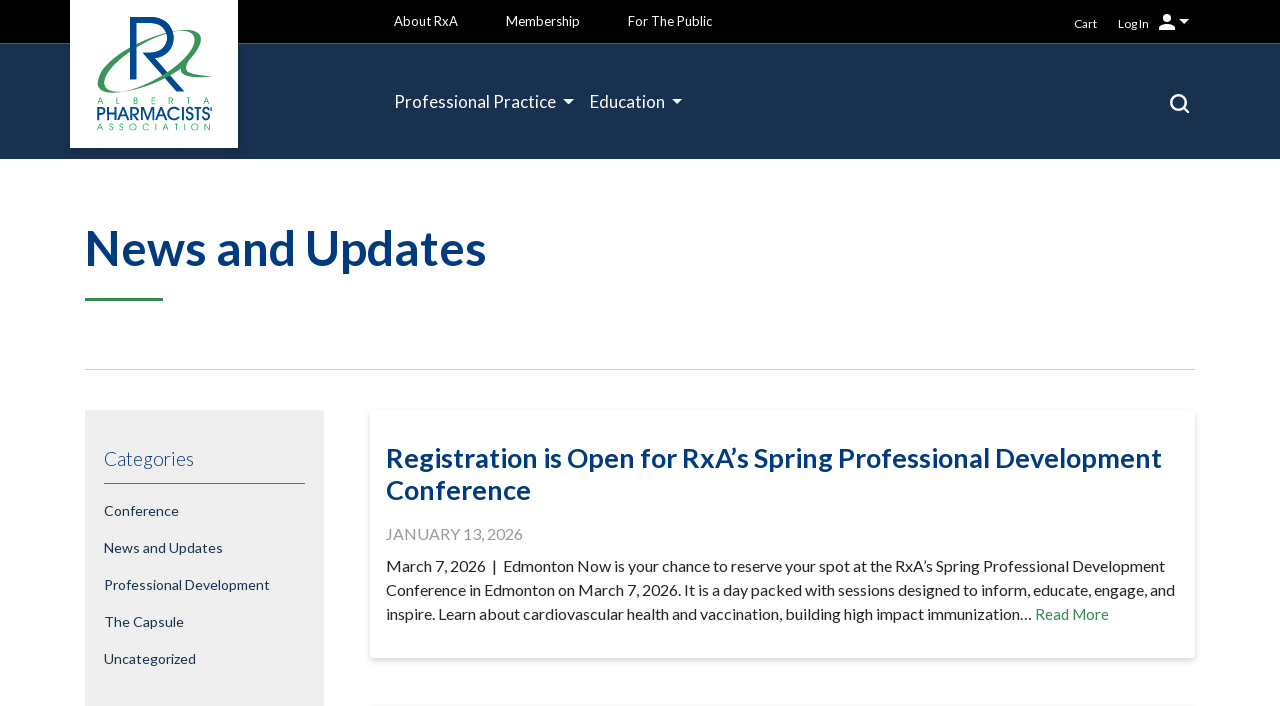

--- FILE ---
content_type: text/html; charset=UTF-8
request_url: https://rxa.ca/news-and-updates/
body_size: 25764
content:
<!doctype html>

<html class="no-js" lang="en-CA" >

  <head>

    <title>
        News and Updates - RxA - Alberta Pharmacists&#039; Association    </title>
<link data-rocket-prefetch href="https://fonts.googleapis.com" rel="dns-prefetch">
<link data-rocket-prefetch href="https://www.google-analytics.com" rel="dns-prefetch">
<link data-rocket-prefetch href="https://www.googletagmanager.com" rel="dns-prefetch">
<link data-rocket-prefetch href="https://cdnjs.cloudflare.com" rel="dns-prefetch">
<link data-rocket-preload as="style" href="https://fonts.googleapis.com/css?family=Lato%3A300%2C300i%2C400%2C400i%2C500%2C600%2C700%2C900&#038;display=swap" rel="preload">
<link href="https://fonts.googleapis.com/css?family=Lato%3A300%2C300i%2C400%2C400i%2C500%2C600%2C700%2C900&#038;display=swap" media="print" onload="this.media=&#039;all&#039;" rel="stylesheet">
<noscript data-wpr-hosted-gf-parameters=""><link rel="stylesheet" href="https://fonts.googleapis.com/css?family=Lato%3A300%2C300i%2C400%2C400i%2C500%2C600%2C700%2C900&#038;display=swap"></noscript><link rel="preload" data-rocket-preload as="image" href="https://rxa.ca/wp-content/themes/rxa-2019/public/images/site-logo.svg" fetchpriority="high">

    <meta charset="UTF-8" />
    <meta http-equiv="X-UA-Compatible" content="IE=edge,chrome=1">
    <meta name="viewport" content="width=device-width, initial-scale=1">
    <meta name="HandheldFriendly" content="True">
    <meta name="MobileOptimized" content="320">

    
            <!-- Global site tag (gtag.js) - Google Analytics -->
        <script async src="https://www.googletagmanager.com/gtag/js?id=G-0V1J8F9VQ1"></script>
        <script>
          window.dataLayer = window.dataLayer || [];
          function gtag(){dataLayer.push(arguments);}
          gtag('js', new Date());

          gtag('config', 'G-0V1J8F9VQ1');
        </script>
        

    <link rel="apple-touch-icon-precomposed" sizes="57x57" href="https://rxa.ca/wp-content/themes/rxa-2019/public/images/favicons/apple-touch-icon-57x57.png" />
    <link rel="apple-touch-icon-precomposed" sizes="114x114" href="https://rxa.ca/wp-content/themes/rxa-2019/public/images/favicons/apple-touch-icon-114x114.png" />
    <link rel="apple-touch-icon-precomposed" sizes="72x72" href="https://rxa.ca/wp-content/themes/rxa-2019/public/images/favicons/apple-touch-icon-72x72.png" />
    <link rel="apple-touch-icon-precomposed" sizes="144x144" href="https://rxa.ca/wp-content/themes/rxa-2019/public/images/favicons/apple-touch-icon-144x144.png" />
    <link rel="apple-touch-icon-precomposed" sizes="60x60" href="https://rxa.ca/wp-content/themes/rxa-2019/public/images/favicons/apple-touch-icon-60x60.png" />
    <link rel="apple-touch-icon-precomposed" sizes="120x120" href="https://rxa.ca/wp-content/themes/rxa-2019/public/images/favicons/apple-touch-icon-120x120.png" />
    <link rel="apple-touch-icon-precomposed" sizes="76x76" href="https://rxa.ca/wp-content/themes/rxa-2019/public/images/favicons/apple-touch-icon-76x76.png" />
    <link rel="apple-touch-icon-precomposed" sizes="152x152" href="https://rxa.ca/wp-content/themes/rxa-2019/public/images/favicons/apple-touch-icon-152x152.png" />
    <link rel="icon" type="image/png" href="https://rxa.ca/wp-content/themes/rxa-2019/public/images/favicons/favicon-196x196.png" sizes="196x196" />
    <link rel="icon" type="image/png" href="https://rxa.ca/wp-content/themes/rxa-2019/public/images/favicons/favicon-96x96.png" sizes="96x96" />
    <link rel="icon" type="image/png" href="https://rxa.ca/wp-content/themes/rxa-2019/public/images/favicons/favicon-32x32.png" sizes="32x32" />
    <link rel="icon" type="image/png" href="https://rxa.ca/wp-content/themes/rxa-2019/public/images/favicons/favicon-16x16.png" sizes="16x16" />
    <link rel="icon" type="image/png" href="https://rxa.ca/wp-content/themes/rxa-2019/public/images/favicons/favicon-128.png" sizes="128x128" />
    <meta name="application-name" content="&nbsp;"/>
    <meta name="msapplication-TileColor" content="#FFFFFF" />
    <meta name="msapplication-TileImage" content="https://rxa.ca/wp-content/themes/rxa-2019/public/images/favicons/mstile-144x144.png" />
    <meta name="msapplication-square70x70logo" content="https://rxa.ca/wp-content/themes/rxa-2019/public/images/favicons/mstile-70x70.png" />
    <meta name="msapplication-square150x150logo" content="https://rxa.ca/wp-content/themes/rxa-2019/public/images/favicons/mstile-150x150.png" />
    <meta name="msapplication-wide310x150logo" content="https://rxa.ca/wp-content/themes/rxa-2019/public/images/favicons/mstile-310x150.png" />
    <meta name="msapplication-square310x310logo" content="https://rxa.ca/wp-content/themes/rxa-2019/public/images/favicons/mstile-310x310.png" />

    <meta name="theme-color" content="#003A7F">

    <meta name='robots' content='index, follow, max-image-preview:large, max-snippet:-1, max-video-preview:-1' />

	<!-- This site is optimized with the Yoast SEO plugin v26.5 - https://yoast.com/wordpress/plugins/seo/ -->
	<link rel="canonical" href="https://rxa.ca/news-and-updates/" />
	<meta property="og:locale" content="en_US" />
	<meta property="og:type" content="article" />
	<meta property="og:title" content="News and Updates - RxA - Alberta Pharmacists&#039; Association" />
	<meta property="og:url" content="https://rxa.ca/news-and-updates/" />
	<meta property="og:site_name" content="RxA - Alberta Pharmacists&#039; Association" />
	<meta property="og:image" content="https://rxa.ca/wp-content/uploads/2020/04/ABRX_WEAREALBERTAPHARMA_2000x465-1.jpg" />
	<meta property="og:image:width" content="2000" />
	<meta property="og:image:height" content="465" />
	<meta property="og:image:type" content="image/jpeg" />
	<meta name="twitter:card" content="summary_large_image" />
	<meta name="twitter:site" content="@abpharmacists" />
	<script type="application/ld+json" class="yoast-schema-graph">{"@context":"https://schema.org","@graph":[{"@type":["WebPage","CollectionPage"],"@id":"https://rxa.ca/news-and-updates/","url":"https://rxa.ca/news-and-updates/","name":"News and Updates - RxA - Alberta Pharmacists&#039; Association","isPartOf":{"@id":"https://rxa.ca/#website"},"datePublished":"2019-12-24T16:50:17+00:00","dateModified":"2020-04-14T22:50:23+00:00","breadcrumb":{"@id":"https://rxa.ca/news-and-updates/#breadcrumb"},"inLanguage":"en-CA"},{"@type":"BreadcrumbList","@id":"https://rxa.ca/news-and-updates/#breadcrumb","itemListElement":[{"@type":"ListItem","position":1,"name":"Home","item":"https://rxa.ca/"},{"@type":"ListItem","position":2,"name":"News and Updates"}]},{"@type":"WebSite","@id":"https://rxa.ca/#website","url":"https://rxa.ca/","name":"RxA - Alberta Pharmacists&#039; Association","description":"We are Alberta Pharmacists","publisher":{"@id":"https://rxa.ca/#organization"},"potentialAction":[{"@type":"SearchAction","target":{"@type":"EntryPoint","urlTemplate":"https://rxa.ca/?s={search_term_string}"},"query-input":{"@type":"PropertyValueSpecification","valueRequired":true,"valueName":"search_term_string"}}],"inLanguage":"en-CA"},{"@type":"Organization","@id":"https://rxa.ca/#organization","name":"Alberta Pharmacists' Association","url":"https://rxa.ca/","logo":{"@type":"ImageObject","inLanguage":"en-CA","@id":"https://rxa.ca/#/schema/logo/image/","url":"https://rxa.ca/wp-content/uploads/2020/04/RxA_H_Logo-online-01.jpg","contentUrl":"https://rxa.ca/wp-content/uploads/2020/04/RxA_H_Logo-online-01.jpg","width":362,"height":117,"caption":"Alberta Pharmacists' Association"},"image":{"@id":"https://rxa.ca/#/schema/logo/image/"},"sameAs":["https://www.facebook.com/ABPharmacists/","https://x.com/abpharmacists"]}]}</script>
	<!-- / Yoast SEO plugin. -->


<link rel='dns-prefetch' href='//cdnjs.cloudflare.com' />
<link rel='dns-prefetch' href='//www.googletagmanager.com' />
<link rel='dns-prefetch' href='//fonts.googleapis.com' />
<link href='https://fonts.gstatic.com' crossorigin rel='preconnect' />
		<style>
			.lazyload,
			.lazyloading {
				max-width: 100%;
			}
		</style>
		<style id='wp-img-auto-sizes-contain-inline-css' type='text/css'>
img:is([sizes=auto i],[sizes^="auto," i]){contain-intrinsic-size:3000px 1500px}
/*# sourceURL=wp-img-auto-sizes-contain-inline-css */
</style>
<link rel='stylesheet' id='genesis-blocks-style-css-css' href='https://rxa.ca/wp-content/plugins/genesis-blocks/dist/style-blocks.build.css?ver=1764973354' type='text/css' media='all' />
<style id='wp-block-library-inline-css' type='text/css'>
:root{--wp-block-synced-color:#7a00df;--wp-block-synced-color--rgb:122,0,223;--wp-bound-block-color:var(--wp-block-synced-color);--wp-editor-canvas-background:#ddd;--wp-admin-theme-color:#007cba;--wp-admin-theme-color--rgb:0,124,186;--wp-admin-theme-color-darker-10:#006ba1;--wp-admin-theme-color-darker-10--rgb:0,107,160.5;--wp-admin-theme-color-darker-20:#005a87;--wp-admin-theme-color-darker-20--rgb:0,90,135;--wp-admin-border-width-focus:2px}@media (min-resolution:192dpi){:root{--wp-admin-border-width-focus:1.5px}}.wp-element-button{cursor:pointer}:root .has-very-light-gray-background-color{background-color:#eee}:root .has-very-dark-gray-background-color{background-color:#313131}:root .has-very-light-gray-color{color:#eee}:root .has-very-dark-gray-color{color:#313131}:root .has-vivid-green-cyan-to-vivid-cyan-blue-gradient-background{background:linear-gradient(135deg,#00d084,#0693e3)}:root .has-purple-crush-gradient-background{background:linear-gradient(135deg,#34e2e4,#4721fb 50%,#ab1dfe)}:root .has-hazy-dawn-gradient-background{background:linear-gradient(135deg,#faaca8,#dad0ec)}:root .has-subdued-olive-gradient-background{background:linear-gradient(135deg,#fafae1,#67a671)}:root .has-atomic-cream-gradient-background{background:linear-gradient(135deg,#fdd79a,#004a59)}:root .has-nightshade-gradient-background{background:linear-gradient(135deg,#330968,#31cdcf)}:root .has-midnight-gradient-background{background:linear-gradient(135deg,#020381,#2874fc)}:root{--wp--preset--font-size--normal:16px;--wp--preset--font-size--huge:42px}.has-regular-font-size{font-size:1em}.has-larger-font-size{font-size:2.625em}.has-normal-font-size{font-size:var(--wp--preset--font-size--normal)}.has-huge-font-size{font-size:var(--wp--preset--font-size--huge)}.has-text-align-center{text-align:center}.has-text-align-left{text-align:left}.has-text-align-right{text-align:right}.has-fit-text{white-space:nowrap!important}#end-resizable-editor-section{display:none}.aligncenter{clear:both}.items-justified-left{justify-content:flex-start}.items-justified-center{justify-content:center}.items-justified-right{justify-content:flex-end}.items-justified-space-between{justify-content:space-between}.screen-reader-text{border:0;clip-path:inset(50%);height:1px;margin:-1px;overflow:hidden;padding:0;position:absolute;width:1px;word-wrap:normal!important}.screen-reader-text:focus{background-color:#ddd;clip-path:none;color:#444;display:block;font-size:1em;height:auto;left:5px;line-height:normal;padding:15px 23px 14px;text-decoration:none;top:5px;width:auto;z-index:100000}html :where(.has-border-color){border-style:solid}html :where([style*=border-top-color]){border-top-style:solid}html :where([style*=border-right-color]){border-right-style:solid}html :where([style*=border-bottom-color]){border-bottom-style:solid}html :where([style*=border-left-color]){border-left-style:solid}html :where([style*=border-width]){border-style:solid}html :where([style*=border-top-width]){border-top-style:solid}html :where([style*=border-right-width]){border-right-style:solid}html :where([style*=border-bottom-width]){border-bottom-style:solid}html :where([style*=border-left-width]){border-left-style:solid}html :where(img[class*=wp-image-]){height:auto;max-width:100%}:where(figure){margin:0 0 1em}html :where(.is-position-sticky){--wp-admin--admin-bar--position-offset:var(--wp-admin--admin-bar--height,0px)}@media screen and (max-width:600px){html :where(.is-position-sticky){--wp-admin--admin-bar--position-offset:0px}}

/*# sourceURL=wp-block-library-inline-css */
</style><style id='wp-block-heading-inline-css' type='text/css'>
h1:where(.wp-block-heading).has-background,h2:where(.wp-block-heading).has-background,h3:where(.wp-block-heading).has-background,h4:where(.wp-block-heading).has-background,h5:where(.wp-block-heading).has-background,h6:where(.wp-block-heading).has-background{padding:1.25em 2.375em}h1.has-text-align-left[style*=writing-mode]:where([style*=vertical-lr]),h1.has-text-align-right[style*=writing-mode]:where([style*=vertical-rl]),h2.has-text-align-left[style*=writing-mode]:where([style*=vertical-lr]),h2.has-text-align-right[style*=writing-mode]:where([style*=vertical-rl]),h3.has-text-align-left[style*=writing-mode]:where([style*=vertical-lr]),h3.has-text-align-right[style*=writing-mode]:where([style*=vertical-rl]),h4.has-text-align-left[style*=writing-mode]:where([style*=vertical-lr]),h4.has-text-align-right[style*=writing-mode]:where([style*=vertical-rl]),h5.has-text-align-left[style*=writing-mode]:where([style*=vertical-lr]),h5.has-text-align-right[style*=writing-mode]:where([style*=vertical-rl]),h6.has-text-align-left[style*=writing-mode]:where([style*=vertical-lr]),h6.has-text-align-right[style*=writing-mode]:where([style*=vertical-rl]){rotate:180deg}
/*# sourceURL=https://rxa.ca/wp-includes/blocks/heading/style.min.css */
</style>
<style id='wp-block-paragraph-inline-css' type='text/css'>
.is-small-text{font-size:.875em}.is-regular-text{font-size:1em}.is-large-text{font-size:2.25em}.is-larger-text{font-size:3em}.has-drop-cap:not(:focus):first-letter{float:left;font-size:8.4em;font-style:normal;font-weight:100;line-height:.68;margin:.05em .1em 0 0;text-transform:uppercase}body.rtl .has-drop-cap:not(:focus):first-letter{float:none;margin-left:.1em}p.has-drop-cap.has-background{overflow:hidden}:root :where(p.has-background){padding:1.25em 2.375em}:where(p.has-text-color:not(.has-link-color)) a{color:inherit}p.has-text-align-left[style*="writing-mode:vertical-lr"],p.has-text-align-right[style*="writing-mode:vertical-rl"]{rotate:180deg}
/*# sourceURL=https://rxa.ca/wp-includes/blocks/paragraph/style.min.css */
</style>
<style id='global-styles-inline-css' type='text/css'>
:root{--wp--preset--aspect-ratio--square: 1;--wp--preset--aspect-ratio--4-3: 4/3;--wp--preset--aspect-ratio--3-4: 3/4;--wp--preset--aspect-ratio--3-2: 3/2;--wp--preset--aspect-ratio--2-3: 2/3;--wp--preset--aspect-ratio--16-9: 16/9;--wp--preset--aspect-ratio--9-16: 9/16;--wp--preset--color--black: #000000;--wp--preset--color--cyan-bluish-gray: #abb8c3;--wp--preset--color--white: #ffffff;--wp--preset--color--pale-pink: #f78da7;--wp--preset--color--vivid-red: #cf2e2e;--wp--preset--color--luminous-vivid-orange: #ff6900;--wp--preset--color--luminous-vivid-amber: #fcb900;--wp--preset--color--light-green-cyan: #7bdcb5;--wp--preset--color--vivid-green-cyan: #00d084;--wp--preset--color--pale-cyan-blue: #8ed1fc;--wp--preset--color--vivid-cyan-blue: #0693e3;--wp--preset--color--vivid-purple: #9b51e0;--wp--preset--color--text: #18314F;--wp--preset--color--rxa-blue: #003A7F;--wp--preset--color--rxa-green: #348A4E;--wp--preset--color--light-grey: #EDEDED;--wp--preset--color--dark-grey: #5C5C5C;--wp--preset--color--rxa-warning: #7F001D;--wp--preset--gradient--vivid-cyan-blue-to-vivid-purple: linear-gradient(135deg,rgb(6,147,227) 0%,rgb(155,81,224) 100%);--wp--preset--gradient--light-green-cyan-to-vivid-green-cyan: linear-gradient(135deg,rgb(122,220,180) 0%,rgb(0,208,130) 100%);--wp--preset--gradient--luminous-vivid-amber-to-luminous-vivid-orange: linear-gradient(135deg,rgb(252,185,0) 0%,rgb(255,105,0) 100%);--wp--preset--gradient--luminous-vivid-orange-to-vivid-red: linear-gradient(135deg,rgb(255,105,0) 0%,rgb(207,46,46) 100%);--wp--preset--gradient--very-light-gray-to-cyan-bluish-gray: linear-gradient(135deg,rgb(238,238,238) 0%,rgb(169,184,195) 100%);--wp--preset--gradient--cool-to-warm-spectrum: linear-gradient(135deg,rgb(74,234,220) 0%,rgb(151,120,209) 20%,rgb(207,42,186) 40%,rgb(238,44,130) 60%,rgb(251,105,98) 80%,rgb(254,248,76) 100%);--wp--preset--gradient--blush-light-purple: linear-gradient(135deg,rgb(255,206,236) 0%,rgb(152,150,240) 100%);--wp--preset--gradient--blush-bordeaux: linear-gradient(135deg,rgb(254,205,165) 0%,rgb(254,45,45) 50%,rgb(107,0,62) 100%);--wp--preset--gradient--luminous-dusk: linear-gradient(135deg,rgb(255,203,112) 0%,rgb(199,81,192) 50%,rgb(65,88,208) 100%);--wp--preset--gradient--pale-ocean: linear-gradient(135deg,rgb(255,245,203) 0%,rgb(182,227,212) 50%,rgb(51,167,181) 100%);--wp--preset--gradient--electric-grass: linear-gradient(135deg,rgb(202,248,128) 0%,rgb(113,206,126) 100%);--wp--preset--gradient--midnight: linear-gradient(135deg,rgb(2,3,129) 0%,rgb(40,116,252) 100%);--wp--preset--font-size--small: 13px;--wp--preset--font-size--medium: 20px;--wp--preset--font-size--large: 36px;--wp--preset--font-size--x-large: 42px;--wp--preset--spacing--20: 0.44rem;--wp--preset--spacing--30: 0.67rem;--wp--preset--spacing--40: 1rem;--wp--preset--spacing--50: 1.5rem;--wp--preset--spacing--60: 2.25rem;--wp--preset--spacing--70: 3.38rem;--wp--preset--spacing--80: 5.06rem;--wp--preset--shadow--natural: 6px 6px 9px rgba(0, 0, 0, 0.2);--wp--preset--shadow--deep: 12px 12px 50px rgba(0, 0, 0, 0.4);--wp--preset--shadow--sharp: 6px 6px 0px rgba(0, 0, 0, 0.2);--wp--preset--shadow--outlined: 6px 6px 0px -3px rgb(255, 255, 255), 6px 6px rgb(0, 0, 0);--wp--preset--shadow--crisp: 6px 6px 0px rgb(0, 0, 0);}:where(.is-layout-flex){gap: 0.5em;}:where(.is-layout-grid){gap: 0.5em;}body .is-layout-flex{display: flex;}.is-layout-flex{flex-wrap: wrap;align-items: center;}.is-layout-flex > :is(*, div){margin: 0;}body .is-layout-grid{display: grid;}.is-layout-grid > :is(*, div){margin: 0;}:where(.wp-block-columns.is-layout-flex){gap: 2em;}:where(.wp-block-columns.is-layout-grid){gap: 2em;}:where(.wp-block-post-template.is-layout-flex){gap: 1.25em;}:where(.wp-block-post-template.is-layout-grid){gap: 1.25em;}.has-black-color{color: var(--wp--preset--color--black) !important;}.has-cyan-bluish-gray-color{color: var(--wp--preset--color--cyan-bluish-gray) !important;}.has-white-color{color: var(--wp--preset--color--white) !important;}.has-pale-pink-color{color: var(--wp--preset--color--pale-pink) !important;}.has-vivid-red-color{color: var(--wp--preset--color--vivid-red) !important;}.has-luminous-vivid-orange-color{color: var(--wp--preset--color--luminous-vivid-orange) !important;}.has-luminous-vivid-amber-color{color: var(--wp--preset--color--luminous-vivid-amber) !important;}.has-light-green-cyan-color{color: var(--wp--preset--color--light-green-cyan) !important;}.has-vivid-green-cyan-color{color: var(--wp--preset--color--vivid-green-cyan) !important;}.has-pale-cyan-blue-color{color: var(--wp--preset--color--pale-cyan-blue) !important;}.has-vivid-cyan-blue-color{color: var(--wp--preset--color--vivid-cyan-blue) !important;}.has-vivid-purple-color{color: var(--wp--preset--color--vivid-purple) !important;}.has-black-background-color{background-color: var(--wp--preset--color--black) !important;}.has-cyan-bluish-gray-background-color{background-color: var(--wp--preset--color--cyan-bluish-gray) !important;}.has-white-background-color{background-color: var(--wp--preset--color--white) !important;}.has-pale-pink-background-color{background-color: var(--wp--preset--color--pale-pink) !important;}.has-vivid-red-background-color{background-color: var(--wp--preset--color--vivid-red) !important;}.has-luminous-vivid-orange-background-color{background-color: var(--wp--preset--color--luminous-vivid-orange) !important;}.has-luminous-vivid-amber-background-color{background-color: var(--wp--preset--color--luminous-vivid-amber) !important;}.has-light-green-cyan-background-color{background-color: var(--wp--preset--color--light-green-cyan) !important;}.has-vivid-green-cyan-background-color{background-color: var(--wp--preset--color--vivid-green-cyan) !important;}.has-pale-cyan-blue-background-color{background-color: var(--wp--preset--color--pale-cyan-blue) !important;}.has-vivid-cyan-blue-background-color{background-color: var(--wp--preset--color--vivid-cyan-blue) !important;}.has-vivid-purple-background-color{background-color: var(--wp--preset--color--vivid-purple) !important;}.has-black-border-color{border-color: var(--wp--preset--color--black) !important;}.has-cyan-bluish-gray-border-color{border-color: var(--wp--preset--color--cyan-bluish-gray) !important;}.has-white-border-color{border-color: var(--wp--preset--color--white) !important;}.has-pale-pink-border-color{border-color: var(--wp--preset--color--pale-pink) !important;}.has-vivid-red-border-color{border-color: var(--wp--preset--color--vivid-red) !important;}.has-luminous-vivid-orange-border-color{border-color: var(--wp--preset--color--luminous-vivid-orange) !important;}.has-luminous-vivid-amber-border-color{border-color: var(--wp--preset--color--luminous-vivid-amber) !important;}.has-light-green-cyan-border-color{border-color: var(--wp--preset--color--light-green-cyan) !important;}.has-vivid-green-cyan-border-color{border-color: var(--wp--preset--color--vivid-green-cyan) !important;}.has-pale-cyan-blue-border-color{border-color: var(--wp--preset--color--pale-cyan-blue) !important;}.has-vivid-cyan-blue-border-color{border-color: var(--wp--preset--color--vivid-cyan-blue) !important;}.has-vivid-purple-border-color{border-color: var(--wp--preset--color--vivid-purple) !important;}.has-vivid-cyan-blue-to-vivid-purple-gradient-background{background: var(--wp--preset--gradient--vivid-cyan-blue-to-vivid-purple) !important;}.has-light-green-cyan-to-vivid-green-cyan-gradient-background{background: var(--wp--preset--gradient--light-green-cyan-to-vivid-green-cyan) !important;}.has-luminous-vivid-amber-to-luminous-vivid-orange-gradient-background{background: var(--wp--preset--gradient--luminous-vivid-amber-to-luminous-vivid-orange) !important;}.has-luminous-vivid-orange-to-vivid-red-gradient-background{background: var(--wp--preset--gradient--luminous-vivid-orange-to-vivid-red) !important;}.has-very-light-gray-to-cyan-bluish-gray-gradient-background{background: var(--wp--preset--gradient--very-light-gray-to-cyan-bluish-gray) !important;}.has-cool-to-warm-spectrum-gradient-background{background: var(--wp--preset--gradient--cool-to-warm-spectrum) !important;}.has-blush-light-purple-gradient-background{background: var(--wp--preset--gradient--blush-light-purple) !important;}.has-blush-bordeaux-gradient-background{background: var(--wp--preset--gradient--blush-bordeaux) !important;}.has-luminous-dusk-gradient-background{background: var(--wp--preset--gradient--luminous-dusk) !important;}.has-pale-ocean-gradient-background{background: var(--wp--preset--gradient--pale-ocean) !important;}.has-electric-grass-gradient-background{background: var(--wp--preset--gradient--electric-grass) !important;}.has-midnight-gradient-background{background: var(--wp--preset--gradient--midnight) !important;}.has-small-font-size{font-size: var(--wp--preset--font-size--small) !important;}.has-medium-font-size{font-size: var(--wp--preset--font-size--medium) !important;}.has-large-font-size{font-size: var(--wp--preset--font-size--large) !important;}.has-x-large-font-size{font-size: var(--wp--preset--font-size--x-large) !important;}
/*# sourceURL=global-styles-inline-css */
</style>

<style id='classic-theme-styles-inline-css' type='text/css'>
/*! This file is auto-generated */
.wp-block-button__link{color:#fff;background-color:#32373c;border-radius:9999px;box-shadow:none;text-decoration:none;padding:calc(.667em + 2px) calc(1.333em + 2px);font-size:1.125em}.wp-block-file__button{background:#32373c;color:#fff;text-decoration:none}
/*# sourceURL=/wp-includes/css/classic-themes.min.css */
</style>
<link rel='stylesheet' id='peepso-css' href='https://rxa.ca/wp-content/plugins/peepso/templates/css/template.css?ver=7.0.3.0' type='text/css' media='all' />
<link rel='stylesheet' id='peepso-icons-new-css' href='https://rxa.ca/wp-content/plugins/peepso/assets/css/icons.css?ver=7.0.3.0' type='text/css' media='all' />
<link rel='stylesheet' id='peepso-backend-css' href='https://rxa.ca/wp-content/plugins/peepso/assets/css/backend.css?ver=7.0.3.0' type='text/css' media='all' />
<link rel='stylesheet' id='peepso-new-css' href='https://rxa.ca/wp-content/plugins/peepso/assets/css/frontend-comp.css?ver=7.0.3.0' type='text/css' media='all' />
<style id='peepso-new-inline-css' type='text/css'>

            @media screen and (min-width: 980px) {
                .ps-navbar__menu-item {
                    position: relative;
                }
            }
            html[dir=rtl] .ps-notif__box {
                left: 0;
                right: auto;
            }
        
/*# sourceURL=peepso-new-inline-css */
</style>
<link rel='stylesheet' id='peepsoreactions-dynamic-css' href='https://rxa.ca/wp-content/peepso/plugins/foundation/reactions-1633019457.css?ver=7.0.3.0' type='text/css' media='all' />
<link rel='stylesheet' id='peepso-blogposts-dynamic-css' href='https://rxa.ca/wp-content/peepso/plugins/foundation/blogposts-.css?ver=7.0.3.0' type='text/css' media='all' />
<link rel='stylesheet' id='peepso-markdown-css' href='https://rxa.ca/wp-content/plugins/peepso/assets/css/markdown/markdown.css?ver=7.0.3.0' type='text/css' media='all' />
<link rel='stylesheet' id='woocommerce-layout-css' href='https://rxa.ca/wp-content/plugins/woocommerce/assets/css/woocommerce-layout.css?ver=10.3.6' type='text/css' media='all' />
<link rel='stylesheet' id='woocommerce-smallscreen-css' href='https://rxa.ca/wp-content/plugins/woocommerce/assets/css/woocommerce-smallscreen.css?ver=10.3.6' type='text/css' media='only screen and (max-width: 768px)' />
<link rel='stylesheet' id='woocommerce-general-css' href='https://rxa.ca/wp-content/plugins/woocommerce/assets/css/woocommerce.css?ver=10.3.6' type='text/css' media='all' />
<style id='woocommerce-inline-inline-css' type='text/css'>
.woocommerce form .form-row .required { visibility: visible; }
/*# sourceURL=woocommerce-inline-inline-css */
</style>
<link rel='stylesheet' id='brands-styles-css' href='https://rxa.ca/wp-content/plugins/woocommerce/assets/css/brands.css?ver=10.3.6' type='text/css' media='all' />
<link rel='stylesheet' id='wc-memberships-frontend-css' href='https://rxa.ca/wp-content/plugins/woocommerce-memberships/assets/css/frontend/wc-memberships-frontend.min.css?ver=1.27.3' type='text/css' media='all' />
<link rel='stylesheet' id='theme-css' href='https://rxa.ca/wp-content/themes/rxa-2019/public/css/theme.css?ver=f753b2f2-1767825863492' type='text/css' media='all' />

<link rel='stylesheet' id='peepso-moods-css' href='https://rxa.ca/wp-content/plugins/peepso/assets/css/moods.css?ver=7.0.3.0' type='text/css' media='all' />
<link rel='stylesheet' id='peepso-giphy-css' href='https://rxa.ca/wp-content/plugins/peepso/assets/css/giphy.css?ver=7.0.3.0' type='text/css' media='all' />
<link rel='stylesheet' id='peepso-jquery-ui-css' href='https://rxa.ca/wp-content/plugins/peepso/assets/css/jquery-ui.min.css?ver=1.11.4' type='text/css' media='all' />
<link rel='stylesheet' id='peepso-datepicker-css' href='https://rxa.ca/wp-content/plugins/peepso/assets/css/datepicker.css?ver=7.0.3.0' type='text/css' media='all' />
<script type="text/javascript" src="https://rxa.ca/wp-includes/js/jquery/jquery.min.js?ver=3.7.1" id="jquery-core-js"></script>
<script type="text/javascript" src="https://rxa.ca/wp-includes/js/jquery/jquery-migrate.min.js?ver=3.4.1" id="jquery-migrate-js"></script>
<script type="text/javascript" src="https://rxa.ca/wp-includes/js/wp-embed.min.js?ver=c688a2130bfe83f8c902d4a89ba124d0" id="wp-embed-js" defer="defer" data-wp-strategy="defer"></script>
<script type="text/javascript" src="https://rxa.ca/wp-content/plugins/woocommerce/assets/js/jquery-blockui/jquery.blockUI.min.js?ver=2.7.0-wc.10.3.6" id="wc-jquery-blockui-js" defer="defer" data-wp-strategy="defer"></script>
<script type="text/javascript" id="wc-add-to-cart-js-extra">
/* <![CDATA[ */
var wc_add_to_cart_params = {"ajax_url":"/wp-admin/admin-ajax.php","wc_ajax_url":"/?wc-ajax=%%endpoint%%","i18n_view_cart":"View cart","cart_url":"https://rxa.ca/cart/","is_cart":"","cart_redirect_after_add":"yes"};
//# sourceURL=wc-add-to-cart-js-extra
/* ]]> */
</script>
<script type="text/javascript" src="https://rxa.ca/wp-content/plugins/woocommerce/assets/js/frontend/add-to-cart.min.js?ver=10.3.6" id="wc-add-to-cart-js" defer="defer" data-wp-strategy="defer"></script>
<script type="text/javascript" src="https://rxa.ca/wp-content/plugins/woocommerce/assets/js/js-cookie/js.cookie.min.js?ver=2.1.4-wc.10.3.6" id="wc-js-cookie-js" defer="defer" data-wp-strategy="defer"></script>
<script type="text/javascript" id="woocommerce-js-extra">
/* <![CDATA[ */
var woocommerce_params = {"ajax_url":"/wp-admin/admin-ajax.php","wc_ajax_url":"/?wc-ajax=%%endpoint%%","i18n_password_show":"Show password","i18n_password_hide":"Hide password"};
//# sourceURL=woocommerce-js-extra
/* ]]> */
</script>
<script type="text/javascript" src="https://rxa.ca/wp-content/plugins/woocommerce/assets/js/frontend/woocommerce.min.js?ver=10.3.6" id="woocommerce-js" defer="defer" data-wp-strategy="defer"></script>

<!-- Google tag (gtag.js) snippet added by Site Kit -->
<!-- Google Analytics snippet added by Site Kit -->
<script type="text/javascript" src="https://www.googletagmanager.com/gtag/js?id=G-0XZ66G0F6G" id="google_gtagjs-js" async></script>
<script type="text/javascript" id="google_gtagjs-js-after">
/* <![CDATA[ */
window.dataLayer = window.dataLayer || [];function gtag(){dataLayer.push(arguments);}
gtag("set","linker",{"domains":["rxa.ca"]});
gtag("js", new Date());
gtag("set", "developer_id.dZTNiMT", true);
gtag("config", "G-0XZ66G0F6G");
//# sourceURL=google_gtagjs-js-after
/* ]]> */
</script>
<link rel="https://api.w.org/" href="https://rxa.ca/wp-json/" /><!-- start Simple Custom CSS and JS -->
<!-- Google tag (gtag.js) -->
<script async src="https://www.googletagmanager.com/gtag/js?id=G-0XZ66G0F6G"></script>
<script>
  window.dataLayer = window.dataLayer || [];
  function gtag(){dataLayer.push(arguments);}
  gtag('js', new Date());

  gtag('config', 'G-0XZ66G0F6G');
</script><!-- end Simple Custom CSS and JS -->
<meta name="generator" content="Site Kit by Google 1.167.0" /><style type="text/css">dd ul.bulleted {  float:none;clear:both; }</style>		<script>
			document.documentElement.className = document.documentElement.className.replace('no-js', 'js');
		</script>
				<style>
			.no-js img.lazyload {
				display: none;
			}

			figure.wp-block-image img.lazyloading {
				min-width: 150px;
			}

			.lazyload,
			.lazyloading {
				--smush-placeholder-width: 100px;
				--smush-placeholder-aspect-ratio: 1/1;
				width: var(--smush-image-width, var(--smush-placeholder-width)) !important;
				aspect-ratio: var(--smush-image-aspect-ratio, var(--smush-placeholder-aspect-ratio)) !important;
			}

						.lazyload, .lazyloading {
				opacity: 0;
			}

			.lazyloaded {
				opacity: 1;
				transition: opacity 400ms;
				transition-delay: 0ms;
			}

					</style>
			<noscript><style>.woocommerce-product-gallery{ opacity: 1 !important; }</style></noscript>
	<link rel="icon" href="https://rxa.ca/wp-content/uploads/2021/02/cropped-RxA-colour-vert_2013-01-32x32.jpg" sizes="32x32" />
<link rel="icon" href="https://rxa.ca/wp-content/uploads/2021/02/cropped-RxA-colour-vert_2013-01-192x192.jpg" sizes="192x192" />
<link rel="apple-touch-icon" href="https://rxa.ca/wp-content/uploads/2021/02/cropped-RxA-colour-vert_2013-01-180x180.jpg" />
<meta name="msapplication-TileImage" content="https://rxa.ca/wp-content/uploads/2021/02/cropped-RxA-colour-vert_2013-01-270x270.jpg" />

  <link rel='stylesheet' id='wc-blocks-style-css' href='https://rxa.ca/wp-content/plugins/woocommerce/assets/client/blocks/wc-blocks.css?ver=wc-10.3.6' type='text/css' media='all' />
<meta name="generator" content="WP Rocket 3.20.2" data-wpr-features="wpr_preconnect_external_domains wpr_oci wpr_desktop" /></head>

  
  <body class="blog wp-theme-rxa-2019 theme-rxa-2019 plg-peepso woocommerce-no-js">

    
<header  class="site-header">
  <div  class="site-header__secondary">
    <div  class="container">
      <div class="row position-relative align-items-center justify-content-between">
        <div class="col-sm-3 position-static">
          <a href="https://rxa.ca">
            <div class="site-header__logo position-absolute">
              <img fetchpriority="high" class="site-header__logo-image" src="https://rxa.ca/wp-content/themes/rxa-2019/public/images/site-logo.svg" alt="RxA - Alberta Pharmacists&#039; Association logo">
            </div>
          </a>
        </div>
        <div class="col-3 order-lg-3 offset-6 offset-sm-4 offset-lg-0 d-none d-lg-block">
          <ul class="d-flex justify-content-md-end member-utility-navigation">
    <li class="nav-item">
      <a class="color--white secondary-navigation__cart-link" href="https://rxa.ca/cart/">Cart</a>
    </li>
  <li class="dropdown">
    <button
      class="dropdown-toggle member-utility-navigation__trigger color--white"
      type="button"
      id="member-dropdown-toggle"
      data-toggle="dropdown"
      aria-haspopup="true"
      aria-expanded="false">
                            <span class="member-utility-navigation__username">Log In</span>
      <img data-src="https://rxa.ca/wp-content/themes/rxa-2019/public/images/icons/icon-utility-account.svg" alt="Member dropdown toggle" src="[data-uri]" class="lazyload">
    </button>
    <ul class="dropdown-menu member-utility-navigation__dropdown" aria-labelledby="member-dropdown-toggle">
      


<li class="          nav-drop-item member-utility-navigation__dropdown-item">
    <a class="          member-utility-navigation__dropdown-item-link" href="https://rxa.ca/my-account/edit-account/">  Log In
  </a>
</li>

    </ul>
  </li>
</ul>
        </div>
         <div class="col-2 offset-10 offset-sm-0 col-lg-6 order-lg-1">
          <nav class="navbar navbar--secondary navbar-expand-lg justify-content-end justify-content-large-start">
  <button class="hamburger hamburger--spring d-lg-none js-mobile-nav-trigger" type="button" aria-label="Menu" aria-controls="navigation" aria-expanded="true/false">
    <span class="hamburger-box">
      <span class="hamburger-inner"></span>
    </span>
  </button>
  <div class="collapse navbar-collapse" id="navbar-secondary">
    <ul class="navbar-nav mr-auto secondary-navigation">
                        <li class="menu-item menu-item-type-custom menu-item-object-custom menu-item-has-children menu-item-758 dropdown nav-item secondary-navigation__item secondary-navigation__item--has-children">
            <a
              class="nav-link color--white secondary-navigation__link"
              href="#"
              id="about-rxa"
              aria-haspopup="true"
              aria-expanded="false"
              data-toggle="dropdown"
            >
              About RxA
            </a>
            <ul
              class="dropdown-menu secondary-navigation__dropdown"
              aria-labelledby="about-rxa"
            >
                              <li class="nav-drop-item secondary-navigation__dropdown-item menu-item menu-item-type-post_type menu-item-object-page menu-item-795">
                  <a class="secondary-navigation__dropdown-item-link" href="https://rxa.ca/about-rxa/leaders-in-pharmacy-since-2000/">Leaders in Pharmacy</a>
                </li>
                              <li class="nav-drop-item secondary-navigation__dropdown-item menu-item menu-item-type-post_type menu-item-object-page menu-item-has-children menu-item-64512">
                  <a class="secondary-navigation__dropdown-item-link" href="https://rxa.ca/about-rxa/board-of-directors/">Board of Directors</a>
                </li>
                              <li class="nav-drop-item secondary-navigation__dropdown-item menu-item menu-item-type-post_type menu-item-object-page menu-item-780">
                  <a class="secondary-navigation__dropdown-item-link" href="https://rxa.ca/about-rxa/contact-us-2/">Contact Us</a>
                </li>
                          </ul>
          </li>
                                <li class="menu-item menu-item-type-custom menu-item-object-custom menu-item-has-children menu-item-759 dropdown nav-item secondary-navigation__item secondary-navigation__item--has-children">
            <a
              class="nav-link color--white secondary-navigation__link"
              href="#"
              id="membership"
              aria-haspopup="true"
              aria-expanded="false"
              data-toggle="dropdown"
            >
              Membership
            </a>
            <ul
              class="dropdown-menu secondary-navigation__dropdown"
              aria-labelledby="membership"
            >
                              <li class="nav-drop-item secondary-navigation__dropdown-item menu-item menu-item-type-post_type menu-item-object-page menu-item-782">
                  <a class="secondary-navigation__dropdown-item-link" href="https://rxa.ca/membership/member-benefits/">Membership Benefits</a>
                </li>
                              <li class="nav-drop-item secondary-navigation__dropdown-item menu-item menu-item-type-post_type menu-item-object-page menu-item-1072">
                  <a class="secondary-navigation__dropdown-item-link" href="https://rxa.ca/membership/join/">Join/Renew</a>
                </li>
                          </ul>
          </li>
                                <li class="menu-item menu-item-type-custom menu-item-object-custom menu-item-has-children menu-item-760 dropdown nav-item secondary-navigation__item secondary-navigation__item--has-children">
            <a
              class="nav-link color--white secondary-navigation__link"
              href="#"
              id="for-the-public"
              aria-haspopup="true"
              aria-expanded="false"
              data-toggle="dropdown"
            >
              For The Public
            </a>
            <ul
              class="dropdown-menu secondary-navigation__dropdown"
              aria-labelledby="for-the-public"
            >
                              <li class="nav-drop-item secondary-navigation__dropdown-item menu-item menu-item-type-post_type menu-item-object-page menu-item-62689">
                  <a class="secondary-navigation__dropdown-item-link" href="https://rxa.ca/for-the-public/protect-patient-access/">Protect Patient Access – Send a Letter – Sign a Petition</a>
                </li>
                              <li class="nav-drop-item secondary-navigation__dropdown-item menu-item menu-item-type-post_type menu-item-object-page menu-item-797">
                  <a class="secondary-navigation__dropdown-item-link" href="https://rxa.ca/for-the-public/your-pharmacist-can/">Your Pharmacist Can…</a>
                </li>
                              <li class="nav-drop-item secondary-navigation__dropdown-item menu-item menu-item-type-post_type menu-item-object-page menu-item-798">
                  <a class="secondary-navigation__dropdown-item-link" href="https://rxa.ca/for-the-public/medication-disposal/">Medication Disposal</a>
                </li>
                              <li class="nav-drop-item secondary-navigation__dropdown-item menu-item menu-item-type-custom menu-item-object-custom menu-item-761">
                  <a class="secondary-navigation__dropdown-item-link" href="https://abpharmacy.ca/">Find a Pharmacist</a>
                </li>
                          </ul>
          </li>
                  </ul>
  </div>
</nav>
        </div>
      </div>
    </div>
  </div>
  <div  class="site-header__primary d-flex align-items-center">
    <div  class="container">
      <div class="row position-relative align-items-center justify-content-between">
        <div class="col-sm-12 col-md-6 offset-md-3 col-xl-5 offset-xl-3 position-static">
          <nav class="navbar navbar--primary navbar-expand-lg position-static justify-content-between">
  <div class="collapse navbar-collapse" id="navbar-primary">
    <ul class="navbar-nav nav primary-navigation">
                        <li class="menu-item menu-item-type-custom menu-item-object-custom menu-item-has-children menu-item-748 dropdown nav-item primary-navigation__item primary-navigation__item--categorized">
            <a
              class="nav-link dropdown-toggle color--white primary-navigation__link js-megamenu-dropdown-trigger"
              href="#"
              id="professional-practice"
              role="button"
              data-toggle="dropdown"
              aria-haspopup="true"
              aria-expanded="false"
            >
              Professional Practice
            </a>
                          <div class="dropdown-menu megamenu megamenu--categorized">
                <ul
                  class="nav flex-column megamenu__tab-controls js-megamenu-tab-controls"
                  aria-labelledby="professional-practice"
                  id="category-menu__tabs--1"
                  role="tablist"
                >
                                      <li class="megamenu__tab-controls-item nav-item menu-item menu-item-type-post_type menu-item-object-page menu-item-has-children menu-item-783">
                      <a
                        class="active  megamenu__tab-controls-title"
                        id="category-menu__item--1-tab"
                        data-toggle="tab"
                        href="#professional-practice-category-menu-1"
                        role="tab"
                        aria-controls="category-menu-1-tab"
                        aria-selected="true"
                      >
                      <div class="megamenu__tab-controls-icon">
                        <img class="megamenu__tab-controls-image lazyload" data-src="https://rxa.ca/wp-content/themes/rxa-2019/public/images/icons/menu/icon-member.svg" alt="member icon" src="[data-uri]">
                      </div>
                      Advocacy
                      </a>
                    </li>
                                      <li class="megamenu__tab-controls-item nav-item menu-item menu-item-type-post_type menu-item-object-page menu-item-has-children menu-item-64356">
                      <a
                        class=" megamenu__tab-controls-title"
                        id="category-menu__item--2-tab"
                        data-toggle="tab"
                        href="#professional-practice-category-menu-2"
                        role="tab"
                        aria-controls="category-menu-2-tab"
                        aria-selected="false"
                      >
                      <div class="megamenu__tab-controls-icon">
                        <img class="megamenu__tab-controls-image lazyload" data-src="https://rxa.ca/wp-content/themes/rxa-2019/public/images/icons/menu/icon-become-a-speaker.svg" alt="become-a-speaker icon" src="[data-uri]">
                      </div>
                      Publications
                      </a>
                    </li>
                                      <li class="megamenu__tab-controls-item nav-item menu-item menu-item-type-custom menu-item-object-custom menu-item-has-children menu-item-752">
                      <a
                        class=" megamenu__tab-controls-title"
                        id="category-menu__item--3-tab"
                        data-toggle="tab"
                        href="#professional-practice-category-menu-3"
                        role="tab"
                        aria-controls="category-menu-3-tab"
                        aria-selected="false"
                      >
                      <div class="megamenu__tab-controls-icon">
                        <img class="megamenu__tab-controls-image lazyload" data-src="https://rxa.ca/wp-content/themes/rxa-2019/public/images/icons/menu/icon-get-informed.svg" alt="get-informed icon" src="[data-uri]">
                      </div>
                      For Pharmacists
                      </a>
                    </li>
                                      <li class="megamenu__tab-controls-item nav-item menu-item menu-item-type-custom menu-item-object-custom menu-item-has-children menu-item-64034">
                      <a
                        class=" megamenu__tab-controls-title"
                        id="category-menu__item--4-tab"
                        data-toggle="tab"
                        href="#professional-practice-category-menu-4"
                        role="tab"
                        aria-controls="category-menu-4-tab"
                        aria-selected="false"
                      >
                      <div class="megamenu__tab-controls-icon">
                        <img class="megamenu__tab-controls-image lazyload" data-src="https://rxa.ca/wp-content/themes/rxa-2019/public/images/icons/menu/icon-support.svg" alt="support icon" src="[data-uri]">
                      </div>
                      For Pharmacies
                      </a>
                    </li>
                                      <li class="megamenu__tab-controls-item nav-item menu-item menu-item-type-post_type menu-item-object-page menu-item-has-children menu-item-64771">
                      <a
                        class=" megamenu__tab-controls-title"
                        id="category-menu__item--5-tab"
                        data-toggle="tab"
                        href="#professional-practice-category-menu-5"
                        role="tab"
                        aria-controls="category-menu-5-tab"
                        aria-selected="false"
                      >
                      <div class="megamenu__tab-controls-icon">
                        <img class="megamenu__tab-controls-image lazyload" data-src="https://rxa.ca/wp-content/themes/rxa-2019/public/images/icons/menu/icon-get-going.svg" alt="get-going icon" src="[data-uri]">
                      </div>
                      Public Health Programs
                      </a>
                    </li>
                                      <li class="megamenu__tab-controls-item nav-item menu-item menu-item-type-custom menu-item-object-custom menu-item-has-children menu-item-64040">
                      <a
                        class=" megamenu__tab-controls-title"
                        id="category-menu__item--6-tab"
                        data-toggle="tab"
                        href="#professional-practice-category-menu-6"
                        role="tab"
                        aria-controls="category-menu-6-tab"
                        aria-selected="false"
                      >
                      <div class="megamenu__tab-controls-icon">
                        <img class="megamenu__tab-controls-image lazyload" data-src="https://rxa.ca/wp-content/themes/rxa-2019/public/images/icons/menu/icon-get-going.svg" alt="get-going icon" src="[data-uri]">
                      </div>
                      Member Programs
                      </a>
                    </li>
                                  </ul>
                <div
                  class="tab-content megamenu__tab-content">
                                       <ul
                    role="tabpanel"
                    aria-labelledby="category-menu--1-tab"
                    class="nav tab-pane fade megamenu__category-menu show active"
                    id="professional-practice-category-menu-1"
                    >
                                              <li class="megamenu__item megamenu__category-menu-item menu-item menu-item-type-post_type menu-item-object-page menu-item-65138"><a class="megamenu__link megamenu__category-menu-link" href="https://rxa.ca/professional-practice/advocacy/protecting-pharmacist-provided-care/">Protecting Pharmacist Provided Care</a></li>
                                              <li class="megamenu__item megamenu__category-menu-item menu-item menu-item-type-post_type menu-item-object-page menu-item-784"><a class="megamenu__link megamenu__category-menu-link" href="https://rxa.ca/professional-practice/advocacy/awards-recognition/">Awards and Recognition</a></li>
                                              <li class="megamenu__item megamenu__category-menu-item menu-item menu-item-type-post_type menu-item-object-page menu-item-1885"><a class="megamenu__link megamenu__category-menu-link" href="https://rxa.ca/professional-practice/advocacy/pharmacy-agreements-services-framework/">Pharmacy Agreements &#038; Services Framework</a></li>
                                              <li class="megamenu__item megamenu__category-menu-item menu-item menu-item-type-post_type menu-item-object-page menu-item-64351"><a class="megamenu__link megamenu__category-menu-link" href="https://rxa.ca/professional-practice/advocacy/find-your-elected-official/">Find Your Elected Official</a></li>
                                          </ul>
                                    <ul
                    role="tabpanel"
                    aria-labelledby="category-menu--2-tab"
                    class="nav tab-pane fade megamenu__category-menu "
                    id="professional-practice-category-menu-2"
                    >
                                              <li class="megamenu__item megamenu__category-menu-item menu-item menu-item-type-post_type menu-item-object-page menu-item-64357"><a class="megamenu__link megamenu__category-menu-link" href="https://rxa.ca/professional-practice/publications/the-capsule/">The Capsule</a></li>
                                              <li class="megamenu__item megamenu__category-menu-item menu-item menu-item-type-post_type menu-item-object-page menu-item-64358"><a class="megamenu__link megamenu__category-menu-link" href="https://rxa.ca/professional-practice/surveys/">Surveys</a></li>
                                          </ul>
                                    <ul
                    role="tabpanel"
                    aria-labelledby="category-menu--3-tab"
                    class="nav tab-pane fade megamenu__category-menu "
                    id="professional-practice-category-menu-3"
                    >
                                              <li class="megamenu__item megamenu__category-menu-item menu-item menu-item-type-post_type menu-item-object-page menu-item-64498"><a class="megamenu__link megamenu__category-menu-link" href="https://rxa.ca/for-pharmacists/practice-tools/">Practice Tools</a></li>
                                              <li class="megamenu__item megamenu__category-menu-item menu-item menu-item-type-post_type menu-item-object-benefit menu-item-64025"><a class="megamenu__link megamenu__category-menu-link" href="https://rxa.ca/member-benefits/professional-liability-insurance/">Professional Liability Insurance</a></li>
                                              <li class="megamenu__item megamenu__category-menu-item menu-item menu-item-type-post_type menu-item-object-benefit menu-item-64026"><a class="megamenu__link megamenu__category-menu-link" href="https://rxa.ca/member-benefits/wellness-program/">Wellness Program</a></li>
                                              <li class="megamenu__item megamenu__category-menu-item menu-item menu-item-type-post_type menu-item-object-benefit menu-item-64027"><a class="megamenu__link megamenu__category-menu-link" href="https://rxa.ca/member-benefits/legal-matters/">Legal Matters</a></li>
                                              <li class="megamenu__item megamenu__category-menu-item menu-item menu-item-type-post_type menu-item-object-benefit menu-item-64028"><a class="megamenu__link megamenu__category-menu-link" href="https://rxa.ca/member-benefits/st-john-ambulance/">St. John Ambulance</a></li>
                                              <li class="megamenu__item megamenu__category-menu-item menu-item menu-item-type-post_type menu-item-object-page menu-item-64030"><a class="megamenu__link megamenu__category-menu-link" href="https://rxa.ca/for-pharmacists/career-opportunities/">View Career Opportunities</a></li>
                                              <li class="megamenu__item megamenu__category-menu-item menu-item menu-item-type-post_type menu-item-object-page menu-item-64031"><a class="megamenu__link megamenu__category-menu-link" href="https://rxa.ca/for-pharmacists/member-marketplace/">Member Marketplace</a></li>
                                          </ul>
                                    <ul
                    role="tabpanel"
                    aria-labelledby="category-menu--4-tab"
                    class="nav tab-pane fade megamenu__category-menu "
                    id="professional-practice-category-menu-4"
                    >
                                              <li class="megamenu__item megamenu__category-menu-item menu-item menu-item-type-post_type menu-item-object-benefit menu-item-1630"><a class="megamenu__link megamenu__category-menu-link" href="https://rxa.ca/member-benefits/insurance-and-benefits/">Insurance and Benefits</a></li>
                                              <li class="megamenu__item megamenu__category-menu-item menu-item menu-item-type-post_type menu-item-object-benefit menu-item-37404"><a class="megamenu__link megamenu__category-menu-link" href="https://rxa.ca/member-benefits/envirx/">ENVIRx Program</a></li>
                                              <li class="megamenu__item megamenu__category-menu-item menu-item menu-item-type-post_type menu-item-object-page menu-item-814"><a class="megamenu__link megamenu__category-menu-link" href="https://rxa.ca/professional-practice/for-pharmacies/health-information-technology-ehr/">Health Information Technology (EHR)</a></li>
                                              <li class="megamenu__item megamenu__category-menu-item menu-item menu-item-type-post_type menu-item-object-page menu-item-22835"><a class="megamenu__link megamenu__category-menu-link" href="https://rxa.ca/professional-practice/for-pharmacies/robbery-awareness/">Robbery Awareness</a></li>
                                              <li class="megamenu__item megamenu__category-menu-item menu-item menu-item-type-post_type menu-item-object-benefit menu-item-64035"><a class="megamenu__link megamenu__category-menu-link" href="https://rxa.ca/member-benefits/relief-buddy/">Relief Buddy</a></li>
                                              <li class="megamenu__item megamenu__category-menu-item menu-item menu-item-type-post_type menu-item-object-page menu-item-45403"><a class="megamenu__link megamenu__category-menu-link" href="https://rxa.ca/professional-practice/for-pharmacies/post-a-job/">Employer: Post Your Job</a></li>
                                          </ul>
                                    <ul
                    role="tabpanel"
                    aria-labelledby="category-menu--5-tab"
                    class="nav tab-pane fade megamenu__category-menu "
                    id="professional-practice-category-menu-5"
                    >
                                              <li class="megamenu__item megamenu__category-menu-item menu-item menu-item-type-post_type menu-item-object-page menu-item-40275"><a class="megamenu__link megamenu__category-menu-link" href="https://rxa.ca/professional-practice/public-health-programs/public-funded-vaccine/">Public Health Vaccines</a></li>
                                              <li class="megamenu__item megamenu__category-menu-item menu-item menu-item-type-post_type menu-item-object-page menu-item-64039"><a class="megamenu__link megamenu__category-menu-link" href="https://rxa.ca/professional-practice/public-health-programs/take-home-naloxone/">Take Home Naloxone</a></li>
                                          </ul>
                                    <ul
                    role="tabpanel"
                    aria-labelledby="category-menu--6-tab"
                    class="nav tab-pane fade megamenu__category-menu "
                    id="professional-practice-category-menu-6"
                    >
                                              <li class="megamenu__item megamenu__category-menu-item menu-item menu-item-type-post_type menu-item-object-benefit menu-item-64043"><a class="megamenu__link megamenu__category-menu-link" href="https://rxa.ca/member-benefits/td-home-and-auto-insurance/">TD Home and Auto Insurance</a></li>
                                              <li class="megamenu__item megamenu__category-menu-item menu-item menu-item-type-post_type menu-item-object-benefit menu-item-64044"><a class="megamenu__link megamenu__category-menu-link" href="https://rxa.ca/member-benefits/good-life-fitness/">GoodLife Fitness</a></li>
                                              <li class="megamenu__item megamenu__category-menu-item menu-item menu-item-type-post_type menu-item-object-benefit menu-item-64046"><a class="megamenu__link megamenu__category-menu-link" href="https://rxa.ca/member-benefits/canadian-pharmacists-travel-affinity-program/">Canadian Pharmacists Travel Affinity Program</a></li>
                                              <li class="megamenu__item megamenu__category-menu-item menu-item menu-item-type-post_type menu-item-object-benefit menu-item-64047"><a class="megamenu__link megamenu__category-menu-link" href="https://rxa.ca/member-benefits/telus-mobility-offer/">Telus Discount Offer</a></li>
                                              <li class="megamenu__item megamenu__category-menu-item menu-item menu-item-type-post_type menu-item-object-benefit menu-item-64048"><a class="megamenu__link megamenu__category-menu-link" href="https://rxa.ca/member-benefits/eia-corporate-rewards/">EIA Corporate Rewards</a></li>
                                              <li class="megamenu__item megamenu__category-menu-item menu-item menu-item-type-post_type menu-item-object-benefit menu-item-64049"><a class="megamenu__link megamenu__category-menu-link" href="https://rxa.ca/member-benefits/dell-canada/">Dell Canada</a></li>
                                          </ul>
                                </div>
              </div>
                      </li>
                        <li class="menu-item menu-item-type-custom menu-item-object-custom menu-item-has-children menu-item-64050 dropdown nav-item primary-navigation__item primary-navigation__item--simple">
            <a
              class="nav-link dropdown-toggle color--white primary-navigation__link js-megamenu-dropdown-trigger"
              href="#"
              id="education"
              role="button"
              data-toggle="dropdown"
              aria-haspopup="true"
              aria-expanded="false"
            >
              Education
            </a>
                          <ul
                class="dropdown-menu megamenu megamenu--simple"
                aria-labelledby="education"
              >
                                  <li class="nav-drop-item megamenu__item megamenu__item--icon menu-item menu-item-type-post_type menu-item-object-page menu-item-64051">
                                          <img class="megamenu--simple__icon lazyload" data-src="https://rxa.ca/wp-content/themes/rxa-2019/public/images/icons/menu/icon-conferences.svg" alt="conferences icon" src="[data-uri]">
                                        <a class="megamenu__link" href="https://rxa.ca/we-educate/rxas-trusted-partners-in-health-professional-development-conference/">Conference</a>
                  </li>
                                  <li class="nav-drop-item megamenu__item megamenu__item--icon menu-item menu-item-type-post_type menu-item-object-page menu-item-64052">
                                          <img class="megamenu--simple__icon lazyload" data-src="https://rxa.ca/wp-content/themes/rxa-2019/public/images/icons/menu/icon-events.svg" alt="events icon" src="[data-uri]">
                                        <a class="megamenu__link" href="https://rxa.ca/we-educate/webinars/">Webinars</a>
                  </li>
                                  <li class="nav-drop-item megamenu__item megamenu__item--icon menu-item menu-item-type-post_type menu-item-object-page menu-item-64053">
                                          <img class="megamenu--simple__icon lazyload" data-src="https://rxa.ca/wp-content/themes/rxa-2019/public/images/icons/menu/icon-online-learning.svg" alt="online-learning icon" src="[data-uri]">
                                        <a class="megamenu__link" href="https://rxa.ca/we-educate/online-learning/">Online Learning</a>
                  </li>
                                  <li class="nav-drop-item megamenu__item megamenu__item--icon menu-item menu-item-type-post_type menu-item-object-page menu-item-64054">
                                          <img class="megamenu--simple__icon lazyload" data-src="https://rxa.ca/wp-content/themes/rxa-2019/public/images/icons/menu/icon-become-a-speaker.svg" alt="become-a-speaker icon" src="[data-uri]">
                                        <a class="megamenu__link" href="https://rxa.ca/we-educate/become-a-speaker-or-reviewer/">Become a Presenter or Reviewer</a>
                  </li>
                              </ul>
                      </li>
          </ul>
  </div>
</nav>
        </div>
        <div class="col-sm-2 col-md-3 col-xl-4 d-flex justify-content-end">
          <div class="site-header__search-form collapse" id="headerSearchForm">
            
<form class="search-form" role="search" method="get" id="searchform" action="https://rxa.ca/">
  <div class="input-group search-form__input-group">
    <input type="text" class="input-group-field search-form__input" value="" name="s" id="s" aria-label="Search" placeholder="Search...">
    <div class="input-group-button search-form__button-group">
      <button class="search-form__button" type="submit" class="button">
          <img data-src="https://rxa.ca/wp-content/themes/rxa-2019/public/images/icons/icon-right-arrow-white.svg" alt="Submit search" src="[data-uri]" class="lazyload">
      </button>
    </div>
  </div>
</form>

          </div>
          <button
            class="site-header__search-icon js-site-header-search-trigger d-none d-lg-block"
            data-toggle="collapse"
            href="#headerSearchForm"
            role="button"
            aria-expanded="false"
            aria-controls="headerSearchForm"
            >
            <img data-src="https://rxa.ca/wp-content/themes/rxa-2019/public/images/icons/icon-search--white.svg" alt="search" src="[data-uri]" class="lazyload">
          </button>
        </div>
      </div>
    </div>
  </div>
</header>
<div  class="mobile-nav-overlay js-mobile-nav-overlay d-none"></div>

<div  class="mobile-nav-container js-mobile-nav-container mobile-nav">
  <nav class="mobile-nav__menu">
    <ul class="mobile-nav__menu--secondary flex-column nav">
                        <li class="menu-item menu-item-type-custom menu-item-object-custom menu-item-has-children menu-item-758 nav-item mobile-nav__item">
            <a
              class="dropdown-toggle color--theme-main mobile-nav__link"
              href="#mobile-menu--about-rxa"
              role="button"
              data-toggle="collapse"
              aria-expanded="false"
              aria-controls="mobile-menu"
              id="about-rxa-tab"
            >
              About RxA
            </a>
            <ul
              class="collapse mobile-nav__dropdown flex-column"
              id="mobile-menu--about-rxa"
              aria-labelledby="about-rxa-tab"
            >
                              <li class="mobile-nav__dropdown-item menu-item menu-item-type-post_type menu-item-object-page menu-item-795">
                  <a class="color--theme-main mobile-nav__link mobile-nav__link--dropdown-item" href="https://rxa.ca/about-rxa/leaders-in-pharmacy-since-2000/">Leaders in Pharmacy</a>
                </li>
                              <li class="mobile-nav__dropdown-item menu-item menu-item-type-post_type menu-item-object-page menu-item-has-children menu-item-64512">
                  <a class="color--theme-main mobile-nav__link mobile-nav__link--dropdown-item" href="https://rxa.ca/about-rxa/board-of-directors/">Board of Directors</a>
                </li>
                              <li class="mobile-nav__dropdown-item menu-item menu-item-type-post_type menu-item-object-page menu-item-780">
                  <a class="color--theme-main mobile-nav__link mobile-nav__link--dropdown-item" href="https://rxa.ca/about-rxa/contact-us-2/">Contact Us</a>
                </li>
                          </ul>
          </li>
                                <li class="menu-item menu-item-type-custom menu-item-object-custom menu-item-has-children menu-item-759 nav-item mobile-nav__item">
            <a
              class="dropdown-toggle color--theme-main mobile-nav__link"
              href="#mobile-menu--membership"
              role="button"
              data-toggle="collapse"
              aria-expanded="false"
              aria-controls="mobile-menu"
              id="membership-tab"
            >
              Membership
            </a>
            <ul
              class="collapse mobile-nav__dropdown flex-column"
              id="mobile-menu--membership"
              aria-labelledby="membership-tab"
            >
                              <li class="mobile-nav__dropdown-item menu-item menu-item-type-post_type menu-item-object-page menu-item-782">
                  <a class="color--theme-main mobile-nav__link mobile-nav__link--dropdown-item" href="https://rxa.ca/membership/member-benefits/">Membership Benefits</a>
                </li>
                              <li class="mobile-nav__dropdown-item menu-item menu-item-type-post_type menu-item-object-page menu-item-1072">
                  <a class="color--theme-main mobile-nav__link mobile-nav__link--dropdown-item" href="https://rxa.ca/membership/join/">Join/Renew</a>
                </li>
                          </ul>
          </li>
                                <li class="menu-item menu-item-type-custom menu-item-object-custom menu-item-has-children menu-item-760 nav-item mobile-nav__item">
            <a
              class="dropdown-toggle color--theme-main mobile-nav__link"
              href="#mobile-menu--for-the-public"
              role="button"
              data-toggle="collapse"
              aria-expanded="false"
              aria-controls="mobile-menu"
              id="for-the-public-tab"
            >
              For The Public
            </a>
            <ul
              class="collapse mobile-nav__dropdown flex-column"
              id="mobile-menu--for-the-public"
              aria-labelledby="for-the-public-tab"
            >
                              <li class="mobile-nav__dropdown-item menu-item menu-item-type-post_type menu-item-object-page menu-item-62689">
                  <a class="color--theme-main mobile-nav__link mobile-nav__link--dropdown-item" href="https://rxa.ca/for-the-public/protect-patient-access/">Protect Patient Access – Send a Letter – Sign a Petition</a>
                </li>
                              <li class="mobile-nav__dropdown-item menu-item menu-item-type-post_type menu-item-object-page menu-item-797">
                  <a class="color--theme-main mobile-nav__link mobile-nav__link--dropdown-item" href="https://rxa.ca/for-the-public/your-pharmacist-can/">Your Pharmacist Can…</a>
                </li>
                              <li class="mobile-nav__dropdown-item menu-item menu-item-type-post_type menu-item-object-page menu-item-798">
                  <a class="color--theme-main mobile-nav__link mobile-nav__link--dropdown-item" href="https://rxa.ca/for-the-public/medication-disposal/">Medication Disposal</a>
                </li>
                              <li class="mobile-nav__dropdown-item menu-item menu-item-type-custom menu-item-object-custom menu-item-761">
                  <a class="color--theme-main mobile-nav__link mobile-nav__link--dropdown-item" href="https://abpharmacy.ca/">Find a Pharmacist</a>
                </li>
                          </ul>
          </li>
                            <li class="mobile-nav__item">
          <a
            class="dropdown-toggle color--theme-main mobile-nav__link"
            href="#mobile-menu--professional-practice"
            role="button"
            data-toggle="collapse"
            aria-expanded="false"
            aria-controls="mobile-menu"
          >
            Professional Practice
          </a>
          <ul
            class="collapse mobile-nav__dropdown flex-column"
            id="mobile-menu--professional-practice"
            aria-labelledby="professional-practice-tab"
          >
                                          <li class="mobile-nav__dropdown-item">
                <a
                  class="dropdown-toggle color--theme-main mobile-nav__link mobile-nav__link--dropdown-item"
                  href="#mobile-menu--advocacy"
                  role="button"
                  data-toggle="collapse"
                  aria-expanded="false"
                  aria-controls="mobile-menu"
                >
                  Advocacy
                </a>
                <ul
                  class="collapse mobile-nav__dropdown mobile-nav__dropdown--grandchildren flex-column"
                  id="mobile-menu--advocacy"
                  aria-labelledby="advocacy-tab"
                >
                                      <li class="mobile-nav__dropdown-item"><a href="https://rxa.ca/professional-practice/advocacy/protecting-pharmacist-provided-care/" class="color--theme-main mobile-nav__link mobile-nav__link--dropdown-item mobile-nav__link--dropdown-grandchild">Protecting Pharmacist Provided Care</a></li>
                                      <li class="mobile-nav__dropdown-item"><a href="https://rxa.ca/professional-practice/advocacy/awards-recognition/" class="color--theme-main mobile-nav__link mobile-nav__link--dropdown-item mobile-nav__link--dropdown-grandchild">Awards and Recognition</a></li>
                                      <li class="mobile-nav__dropdown-item"><a href="https://rxa.ca/professional-practice/advocacy/pharmacy-agreements-services-framework/" class="color--theme-main mobile-nav__link mobile-nav__link--dropdown-item mobile-nav__link--dropdown-grandchild">Pharmacy Agreements &#038; Services Framework</a></li>
                                      <li class="mobile-nav__dropdown-item"><a href="https://rxa.ca/professional-practice/advocacy/find-your-elected-official/" class="color--theme-main mobile-nav__link mobile-nav__link--dropdown-item mobile-nav__link--dropdown-grandchild">Find Your Elected Official</a></li>
                                  </ul>
                                                        <li class="mobile-nav__dropdown-item">
                <a
                  class="dropdown-toggle color--theme-main mobile-nav__link mobile-nav__link--dropdown-item"
                  href="#mobile-menu--publications"
                  role="button"
                  data-toggle="collapse"
                  aria-expanded="false"
                  aria-controls="mobile-menu"
                >
                  Publications
                </a>
                <ul
                  class="collapse mobile-nav__dropdown mobile-nav__dropdown--grandchildren flex-column"
                  id="mobile-menu--publications"
                  aria-labelledby="publications-tab"
                >
                                      <li class="mobile-nav__dropdown-item"><a href="https://rxa.ca/professional-practice/publications/the-capsule/" class="color--theme-main mobile-nav__link mobile-nav__link--dropdown-item mobile-nav__link--dropdown-grandchild">The Capsule</a></li>
                                      <li class="mobile-nav__dropdown-item"><a href="https://rxa.ca/professional-practice/surveys/" class="color--theme-main mobile-nav__link mobile-nav__link--dropdown-item mobile-nav__link--dropdown-grandchild">Surveys</a></li>
                                  </ul>
                                                        <li class="mobile-nav__dropdown-item">
                <a
                  class="dropdown-toggle color--theme-main mobile-nav__link mobile-nav__link--dropdown-item"
                  href="#mobile-menu--for-pharmacists"
                  role="button"
                  data-toggle="collapse"
                  aria-expanded="false"
                  aria-controls="mobile-menu"
                >
                  For Pharmacists
                </a>
                <ul
                  class="collapse mobile-nav__dropdown mobile-nav__dropdown--grandchildren flex-column"
                  id="mobile-menu--for-pharmacists"
                  aria-labelledby="for-pharmacists-tab"
                >
                                      <li class="mobile-nav__dropdown-item"><a href="https://rxa.ca/for-pharmacists/practice-tools/" class="color--theme-main mobile-nav__link mobile-nav__link--dropdown-item mobile-nav__link--dropdown-grandchild">Practice Tools</a></li>
                                      <li class="mobile-nav__dropdown-item"><a href="https://rxa.ca/member-benefits/professional-liability-insurance/" class="color--theme-main mobile-nav__link mobile-nav__link--dropdown-item mobile-nav__link--dropdown-grandchild">Professional Liability Insurance</a></li>
                                      <li class="mobile-nav__dropdown-item"><a href="https://rxa.ca/member-benefits/wellness-program/" class="color--theme-main mobile-nav__link mobile-nav__link--dropdown-item mobile-nav__link--dropdown-grandchild">Wellness Program</a></li>
                                      <li class="mobile-nav__dropdown-item"><a href="https://rxa.ca/member-benefits/legal-matters/" class="color--theme-main mobile-nav__link mobile-nav__link--dropdown-item mobile-nav__link--dropdown-grandchild">Legal Matters</a></li>
                                      <li class="mobile-nav__dropdown-item"><a href="https://rxa.ca/member-benefits/st-john-ambulance/" class="color--theme-main mobile-nav__link mobile-nav__link--dropdown-item mobile-nav__link--dropdown-grandchild">St. John Ambulance</a></li>
                                      <li class="mobile-nav__dropdown-item"><a href="https://rxa.ca/for-pharmacists/career-opportunities/" class="color--theme-main mobile-nav__link mobile-nav__link--dropdown-item mobile-nav__link--dropdown-grandchild">View Career Opportunities</a></li>
                                      <li class="mobile-nav__dropdown-item"><a href="https://rxa.ca/for-pharmacists/member-marketplace/" class="color--theme-main mobile-nav__link mobile-nav__link--dropdown-item mobile-nav__link--dropdown-grandchild">Member Marketplace</a></li>
                                  </ul>
                                                        <li class="mobile-nav__dropdown-item">
                <a
                  class="dropdown-toggle color--theme-main mobile-nav__link mobile-nav__link--dropdown-item"
                  href="#mobile-menu--for-pharmacies"
                  role="button"
                  data-toggle="collapse"
                  aria-expanded="false"
                  aria-controls="mobile-menu"
                >
                  For Pharmacies
                </a>
                <ul
                  class="collapse mobile-nav__dropdown mobile-nav__dropdown--grandchildren flex-column"
                  id="mobile-menu--for-pharmacies"
                  aria-labelledby="for-pharmacies-tab"
                >
                                      <li class="mobile-nav__dropdown-item"><a href="https://rxa.ca/member-benefits/insurance-and-benefits/" class="color--theme-main mobile-nav__link mobile-nav__link--dropdown-item mobile-nav__link--dropdown-grandchild">Insurance and Benefits</a></li>
                                      <li class="mobile-nav__dropdown-item"><a href="https://rxa.ca/member-benefits/envirx/" class="color--theme-main mobile-nav__link mobile-nav__link--dropdown-item mobile-nav__link--dropdown-grandchild">ENVIRx Program</a></li>
                                      <li class="mobile-nav__dropdown-item"><a href="https://rxa.ca/professional-practice/for-pharmacies/health-information-technology-ehr/" class="color--theme-main mobile-nav__link mobile-nav__link--dropdown-item mobile-nav__link--dropdown-grandchild">Health Information Technology (EHR)</a></li>
                                      <li class="mobile-nav__dropdown-item"><a href="https://rxa.ca/professional-practice/for-pharmacies/robbery-awareness/" class="color--theme-main mobile-nav__link mobile-nav__link--dropdown-item mobile-nav__link--dropdown-grandchild">Robbery Awareness</a></li>
                                      <li class="mobile-nav__dropdown-item"><a href="https://rxa.ca/member-benefits/relief-buddy/" class="color--theme-main mobile-nav__link mobile-nav__link--dropdown-item mobile-nav__link--dropdown-grandchild">Relief Buddy</a></li>
                                      <li class="mobile-nav__dropdown-item"><a href="https://rxa.ca/professional-practice/for-pharmacies/post-a-job/" class="color--theme-main mobile-nav__link mobile-nav__link--dropdown-item mobile-nav__link--dropdown-grandchild">Employer: Post Your Job</a></li>
                                  </ul>
                                                        <li class="mobile-nav__dropdown-item">
                <a
                  class="dropdown-toggle color--theme-main mobile-nav__link mobile-nav__link--dropdown-item"
                  href="#mobile-menu--public-health-programs"
                  role="button"
                  data-toggle="collapse"
                  aria-expanded="false"
                  aria-controls="mobile-menu"
                >
                  Public Health Programs
                </a>
                <ul
                  class="collapse mobile-nav__dropdown mobile-nav__dropdown--grandchildren flex-column"
                  id="mobile-menu--public-health-programs"
                  aria-labelledby="public-health-programs-tab"
                >
                                      <li class="mobile-nav__dropdown-item"><a href="https://rxa.ca/professional-practice/public-health-programs/public-funded-vaccine/" class="color--theme-main mobile-nav__link mobile-nav__link--dropdown-item mobile-nav__link--dropdown-grandchild">Public Health Vaccines</a></li>
                                      <li class="mobile-nav__dropdown-item"><a href="https://rxa.ca/professional-practice/public-health-programs/take-home-naloxone/" class="color--theme-main mobile-nav__link mobile-nav__link--dropdown-item mobile-nav__link--dropdown-grandchild">Take Home Naloxone</a></li>
                                  </ul>
                                                        <li class="mobile-nav__dropdown-item">
                <a
                  class="dropdown-toggle color--theme-main mobile-nav__link mobile-nav__link--dropdown-item"
                  href="#mobile-menu--member-programs"
                  role="button"
                  data-toggle="collapse"
                  aria-expanded="false"
                  aria-controls="mobile-menu"
                >
                  Member Programs
                </a>
                <ul
                  class="collapse mobile-nav__dropdown mobile-nav__dropdown--grandchildren flex-column"
                  id="mobile-menu--member-programs"
                  aria-labelledby="member-programs-tab"
                >
                                      <li class="mobile-nav__dropdown-item"><a href="https://rxa.ca/member-benefits/td-home-and-auto-insurance/" class="color--theme-main mobile-nav__link mobile-nav__link--dropdown-item mobile-nav__link--dropdown-grandchild">TD Home and Auto Insurance</a></li>
                                      <li class="mobile-nav__dropdown-item"><a href="https://rxa.ca/member-benefits/good-life-fitness/" class="color--theme-main mobile-nav__link mobile-nav__link--dropdown-item mobile-nav__link--dropdown-grandchild">GoodLife Fitness</a></li>
                                      <li class="mobile-nav__dropdown-item"><a href="https://rxa.ca/member-benefits/canadian-pharmacists-travel-affinity-program/" class="color--theme-main mobile-nav__link mobile-nav__link--dropdown-item mobile-nav__link--dropdown-grandchild">Canadian Pharmacists Travel Affinity Program</a></li>
                                      <li class="mobile-nav__dropdown-item"><a href="https://rxa.ca/member-benefits/telus-mobility-offer/" class="color--theme-main mobile-nav__link mobile-nav__link--dropdown-item mobile-nav__link--dropdown-grandchild">Telus Discount Offer</a></li>
                                      <li class="mobile-nav__dropdown-item"><a href="https://rxa.ca/member-benefits/eia-corporate-rewards/" class="color--theme-main mobile-nav__link mobile-nav__link--dropdown-item mobile-nav__link--dropdown-grandchild">EIA Corporate Rewards</a></li>
                                      <li class="mobile-nav__dropdown-item"><a href="https://rxa.ca/member-benefits/dell-canada/" class="color--theme-main mobile-nav__link mobile-nav__link--dropdown-item mobile-nav__link--dropdown-grandchild">Dell Canada</a></li>
                                  </ul>
                                    </ul>
        </li>
              <li class="mobile-nav__item">
          <a
            class="dropdown-toggle color--theme-main mobile-nav__link"
            href="#mobile-menu--education"
            role="button"
            data-toggle="collapse"
            aria-expanded="false"
            aria-controls="mobile-menu"
          >
            Education
          </a>
          <ul
            class="collapse mobile-nav__dropdown flex-column"
            id="mobile-menu--education"
            aria-labelledby="education-tab"
          >
                                          <li class="mobile-nav__dropdown-item menu-item menu-item-type-post_type menu-item-object-page menu-item-64051">
                  <a class="color--theme-main mobile-nav__link mobile-nav__link--dropdown-item" href="https://rxa.ca/we-educate/rxas-trusted-partners-in-health-professional-development-conference/">Conference</a>
                </li>
                                                        <li class="mobile-nav__dropdown-item menu-item menu-item-type-post_type menu-item-object-page menu-item-64052">
                  <a class="color--theme-main mobile-nav__link mobile-nav__link--dropdown-item" href="https://rxa.ca/we-educate/webinars/">Webinars</a>
                </li>
                                                        <li class="mobile-nav__dropdown-item menu-item menu-item-type-post_type menu-item-object-page menu-item-64053">
                  <a class="color--theme-main mobile-nav__link mobile-nav__link--dropdown-item" href="https://rxa.ca/we-educate/online-learning/">Online Learning</a>
                </li>
                                                        <li class="mobile-nav__dropdown-item menu-item menu-item-type-post_type menu-item-object-page menu-item-64054">
                  <a class="color--theme-main mobile-nav__link mobile-nav__link--dropdown-item" href="https://rxa.ca/we-educate/become-a-speaker-or-reviewer/">Become a Presenter or Reviewer</a>
                </li>
                                    </ul>
        </li>
      
      


<li class="        mobile-nav__item">
    <a class="        mobile-nav__link color--theme-main" href="https://rxa.ca/my-account/edit-account/">      <img class="mobile-nav__icon lazyload" data-src="https://rxa.ca/wp-content/themes/rxa-2019/public/images/icons/icon-utility-account-blue.svg" alt="Log In" src="[data-uri]">
  Log In
  </a>
</li>

    </ul>
  </nav>
  <div  class="mobile-nav-container__search-form">
    
<form class="search-form" role="search" method="get" id="searchform" action="https://rxa.ca/">
  <div class="input-group search-form__input-group">
    <input type="text" class="input-group-field search-form__input" value="" name="s" id="s" aria-label="Search" placeholder="Search...">
    <div class="input-group-button search-form__button-group">
      <button class="search-form__button" type="submit" class="button">
          <img data-src="https://rxa.ca/wp-content/themes/rxa-2019/public/images/icons/icon-right-arrow-white.svg" alt="Submit search" src="[data-uri]" class="lazyload">
      </button>
    </div>
  </div>
</form>

  </div>
</div>
<div  class="page-content">
      <div  class="container container--base">
      <div  class="page-title">
        
        <h1 class="page-title__title">
            News and Updates
        </h1>
                          
        
        
              </div>
    </div>
  
  <div  class="container">
        <div  class="row page-wrapper row--base-sidebar">
    <div class="col-sm-12 col-lg-3 order-2 order-lg-1">
        <aside class="sidebar background--light-gray2">
    <h4 class="sidebar__title color--theme-main">Categories</h4>
    <ul class="flex-column sidebar__menu">
              <li class="sidebar__list-item"><a class="sidebar__link" href="https://rxa.ca/category/conference/">Conference</a></li>
              <li class="sidebar__list-item"><a class="sidebar__link" href="https://rxa.ca/category/news-and-updates/">News and Updates</a></li>
              <li class="sidebar__list-item"><a class="sidebar__link" href="https://rxa.ca/category/professional-development/">Professional Development</a></li>
              <li class="sidebar__list-item"><a class="sidebar__link" href="https://rxa.ca/category/the-capsule/">The Capsule</a></li>
              <li class="sidebar__list-item"><a class="sidebar__link" href="https://rxa.ca/category/uncategorized/">Uncategorized</a></li>
          </ul>
  </aside>
    </div>
    <div class="col-lg-9 order-1 order-lg-2">
      <main>
          <div class="blog blog-listing">
      <article class="blog-listing__item card card--blog">
      <h3 class="blog-listing__title"><a class="blog-listing__link color--theme-main" href="https://rxa.ca/rxas-professional-development-conference-register-now/">Registration is Open for RxA’s Spring Professional Development Conference</a></h3>
      <p class="blog-listing__date">January 13, 2026</p>
      <p class="blog-listing__preview">March 7, 2026&nbsp; |&nbsp; Edmonton Now is your chance to reserve your spot at the RxA’s Spring Professional Development Conference in Edmonton on March 7, 2026. It is a day packed with sessions designed to inform, educate, engage, and inspire. Learn about cardiovascular health and vaccination, building high impact immunization&hellip; <a href="https://rxa.ca/rxas-professional-development-conference-register-now/" class="read-more">Read More</a></p>
    </article>
      <article class="blog-listing__item card card--blog">
      <h3 class="blog-listing__title"><a class="blog-listing__link color--theme-main" href="https://rxa.ca/protect-patient-access-to-pharmacists-provided-care/">Protect Patient Access to Pharmacists Provided Care</a></h3>
      <p class="blog-listing__date">September 12, 2025</p>
      <p class="blog-listing__preview">Protect Patient Access to Pharmacists Provided Care The government’s plan to refocus healthcare looks more like removing access and restricting care. At a time when hospital systems are stretched to their limits, efforts should be made to expand support and enable pharmacists to work to their full scope of practice. <a href="https://rxa.ca/protect-patient-access-to-pharmacists-provided-care/" class="read-more">Read More</a></p>
    </article>
      <article class="blog-listing__item card card--blog">
      <h3 class="blog-listing__title"><a class="blog-listing__link color--theme-main" href="https://rxa.ca/its-time-to-join-or-renew-your-rxa-membership/">It&#8217;s Never Too Late to Become an RxA Member!</a></h3>
      <p class="blog-listing__date">April 9, 2025</p>
      <p class="blog-listing__preview">Invest in your professional future by being a RxA member. RxA equips you with innovative resources, comprehensive education, and dedicated services to ensure you deliver exceptional, patient-centric care. We encourage you to renew your RxA membership, along with your CPBA Professional Liability&hellip; <a href="https://rxa.ca/its-time-to-join-or-renew-your-rxa-membership/" class="read-more">Read More</a></p>
    </article>
      <article class="blog-listing__item card card--blog">
      <h3 class="blog-listing__title"><a class="blog-listing__link color--theme-main" href="https://rxa.ca/rxas-professional-liability-insurance/">RxA&#8217;s Professional Liability Insurance</a></h3>
      <p class="blog-listing__date">April 1, 2024</p>
      <p class="blog-listing__preview">RxA’s Professional Liability Insurance RxA is dedicated to providing our members with the relevant tools and resources to succeed professionally. This is why we offer claims-made professional liability insurance through the&nbsp;Canadian Pharmacists Benefits Association&nbsp;(CPBA). CPBA Professional Liability Insurance 2024–2025 can only be purchased along with &hellip; <a href="https://rxa.ca/rxas-professional-liability-insurance/" class="read-more">Read More</a></p>
    </article>
  </div>  <div class="pagination ">
        <ul class="pages pagination__menu">
            </ul>
    </div>
      </main>
    </div>
  </div>
  </div>

    </div>
  <footer  class="site-footer background--content-main color--white">
    <div  class="container">
      <div  class="row align-justify">
        <div class="col-sm-12 col-md-6 col-lg-4">
          <h5 class="site-footer__heading">Contact Information</h5>
                      <address class="site-footer__address">
              <p>Alberta Pharmacists’ Association (RxA)</p>

            </address>
                                <a class="site-footer__contact-link site-footer__menu-link color--white" href="tel:780.990.0326">Phone: 780.990.0326</a>
                                          <a class="site-footer__contact-link site-footer__menu-link color--white" href="mailto:rxa@rxa.ca">Email: rxa@rxa.ca</a>
                  </div>
                  <div class="col-sm-12 col-md-4 col-lg-4">
            <h5 class="site-footer__heading">Menu</h5>
            <ul class="site-footer__menu flex-column">
                              <li class="site-footer__menu-item menu-item menu-item-type-post_type menu-item-object-page menu-item-975"><a class="site-footer__menu-link color--white" href="https://rxa.ca/we-educate/online-learning/">Online Learning</a></li>
                              <li class="site-footer__menu-item menu-item menu-item-type-post_type menu-item-object-page menu-item-64747"><a class="site-footer__menu-link color--white" href="https://rxa.ca/professional-practice/publications/">Publications</a></li>
                              <li class="site-footer__menu-item menu-item menu-item-type-post_type menu-item-object-page menu-item-64748"><a class="site-footer__menu-link color--white" href="https://rxa.ca/for-pharmacists/career-opportunities/">View Career Opportunities</a></li>
                              <li class="site-footer__menu-item menu-item menu-item-type-post_type menu-item-object-page menu-item-privacy-policy menu-item-13767"><a class="site-footer__menu-link color--white" href="https://rxa.ca/privacy-policy/">Terms of Use &#038; Privacy Policy</a></li>
                          </ul>
          </div>
                          <div class="col-sm-12 col-md-2 col-lg-4 ml-auto">
            <ul class="site-footer__menu site-footer__menu--social d-flex justify-content-md-end">
                              <li><a class="site-footer__social-link" target="_blank" href="https://twitter.com/abpharmacists/"><img class="site-footer__social-icon lazyload" data-src="https://rxa.ca/wp-content/themes/rxa-2019/public/images/icons/icon-twitter.svg" alt="Twitter icon" src="[data-uri]"></a></li>
                                            <li><a class="site-footer__social-link" target="_blank" href="https://www.facebook.com/ABPharmacists/"><img class="site-footer__social-icon lazyload" data-src="https://rxa.ca/wp-content/themes/rxa-2019/public/images/icons/icon-facebook.svg" alt="Facebook icon" src="[data-uri]"></a></li>
                                        </ul>
          </div>
              </div>
    </div>
  </footer>

  <input type="hidden" id="_wpnonce" name="_wpnonce" value="df4e6ee6da" /><input type="hidden" name="_wp_http_referer" value="/news-and-updates/" /><script type="speculationrules">
{"prefetch":[{"source":"document","where":{"and":[{"href_matches":"/*"},{"not":{"href_matches":["/wp-*.php","/wp-admin/*","/wp-content/uploads/*","/wp-content/*","/wp-content/plugins/*","/wp-content/themes/rxa-2019/*","/*\\?(.+)"]}},{"not":{"selector_matches":"a[rel~=\"nofollow\"]"}},{"not":{"selector_matches":".no-prefetch, .no-prefetch a"}}]},"eagerness":"conservative"}]}
</script>
	<script type="text/javascript">
		function genesisBlocksShare( url, title, w, h ){
			var left = ( window.innerWidth / 2 )-( w / 2 );
			var top  = ( window.innerHeight / 2 )-( h / 2 );
			return window.open(url, title, 'toolbar=no, location=no, directories=no, status=no, menubar=no, scrollbars=no, resizable=no, copyhistory=no, width=600, height=600, top='+top+', left='+left);
		}
	</script>
		<script type='text/javascript'>
		(function () {
			var c = document.body.className;
			c = c.replace(/woocommerce-no-js/, 'woocommerce-js');
			document.body.className = c;
		})();
	</script>
	<script type="text/javascript" src="https://rxa.ca/wp-includes/js/underscore.min.js?ver=1.13.7" id="underscore-js"></script>
<script type="text/javascript" id="peepso-core-js-extra">
/* <![CDATA[ */
var peepsodata = {"is_admin":"","home_url":"https://rxa.ca","site_url":"https://rxa.ca","rest_url":"https://rxa.ca/wp-json/peepso/v1/","rest_nonce":"a5a45fa710","ajaxurl":"https://rxa.ca/wp-admin/admin-ajax.php","ajaxurl_legacy":"https://rxa.ca/peepsoajax/","version":"7.0.3.0","postsize":"4000","readmore_min":"1000","readmore_min_single":"2000","currentuserid":"0","userid":"0","objectid":"0","objecttype":"","date_format":"MM d, yy","members_page":"https://rxa.ca/members/","members_hide_before_search":"1","open_in_new_tab":"1","hide_url_only":"0","loading_gif":"https://rxa.ca/wp-content/plugins/peepso/assets/images/ajax-loader.gif","upload_size":"134217728","peepso_nonce":"df4e6ee6da","ajax_exception_text":"Something went wrong. Please contact the administrator.","label_error":"Error","label_notice":"Notice","label_done":"Done!","confirm_mark_all_as_read":"1","confirm_mark_all_as_read_template":"\u003Cspan\u003EAre you sure?\u003C/span\u003E\n\u003Cspan style=\"display:inline-block\"\u003E\n    \u003Cbutton class=\"ps-btn ps-btn--xs ps-btn--success\" data-ok=\"1\"\u003EYes\u003C/button\u003E\n    \u003Cbutton class=\"ps-btn ps-btn--xs ps-btn--abort\"\u003ENo\u003C/button\u003E\n\u003C/span\u003E\n","mark_all_as_read_text":"Mark all as read","mark_all_as_read_confirm_text":"Are you sure you want to mark all notifications as read?","show_unread_only_text":"Show unread","show_all_text":"Show all","view_all_text":"View all","read_more_text":"Read more","mime_type_error":"The file type you uploaded is not allowed.","login_dialog_title":"Please login to continue","login_dialog":"\u003Cdiv class=\"ps-landing__form psf-login psf-login--inline\"\u003E\n  \u003Cform class=\"ps-form ps-form--login ps-js-form-login\" action=\"\" onsubmit=\"return false;\" method=\"post\" name=\"login\" id=\"ps-form-login-main\"\u003E\n    \u003Cdiv class=\"ps-form__row\"\u003E\n      \u003C!-- Login --\u003E\n      \u003Cdiv class=\"ps-form__field ps-form__field--icon ps-js-username-field\"\u003E\n        \u003Cdiv class=\"ps-input__wrapper--icon\"\u003E\n            \u003Cinput class=\"ps-input ps-input--sm ps-input--icon\" type=\"text\" name=\"username\" placeholder=\"Email address\" mouseev=\"true\"\n              autocomplete=\"off\" keyev=\"true\" clickev=\"true\" /\u003E\n                        \u003Ci class=\"gcis gci-user\"\u003E\u003C/i\u003E\n                    \u003C/div\u003E\n              \u003C/div\u003E\n\n      \u003C!-- Password --\u003E\n      \u003Cdiv class=\"ps-form__field ps-form__field--icon ps-js-password-field\"\u003E\n        \u003Cinput class=\"ps-input ps-input--sm ps-input--icon \"\n            type=\"password\" name=\"password\" placeholder=\"Password\" mouseev=\"true\"\n            autocomplete=\"off\" keyev=\"true\" clickev=\"true\" /\u003E\n        \u003Ci class=\"gcis gci-key\"\u003E\u003C/i\u003E\n      \u003C/div\u003E\n\n            \n      \u003C!-- Submit form --\u003E\n      \u003Cdiv class=\"ps-form__field ps-form__field--submit ps-js-password-field\"\u003E\n                \u003Cbutton type=\"submit\"\n            class=\"ps-btn ps-btn--sm ps-btn--action ps-btn--login ps-btn--loading \"\n            \u003E\n          \u003Cspan\u003ELogin\u003C/span\u003E\n          \u003Cimg src=\"https://rxa.ca/wp-content/plugins/peepso/assets/images/ajax-loader.gif\"\u003E\n        \u003C/button\u003E\n      \u003C/div\u003E\n    \u003C/div\u003E\n\n    \u003C!-- Remember password --\u003E\n    \u003Cdiv class=\"ps-checkbox ps-checkbox--login\"\u003E\n      \u003Cinput class=\"ps-checkbox__input\" type=\"checkbox\" alt=\"Remember Me\" value=\"yes\" name=\"remember\" id=\"ps-form-login-main-remember\" \u003E\n      \u003Clabel class=\"ps-checkbox__label\" for=\"ps-form-login-main-remember\"\u003ERemember Me\u003C/label\u003E\n    \u003C/div\u003E\n\n    \u003Cdiv class=\"psf-login__links\"\u003E\n      \n            \u003Ca class=\"psf-login__link psf-login__link--register\" href=\"https://rxa.ca/rxa-chat-registration/\"\u003ERegister\u003C/a\u003E\n      \n      \u003Ca class=\"psf-login__link psf-login__link--recover\" href=\"https://rxa.ca/password-recover/\"\u003EForgot Password\u003C/a\u003E\n\n            \u003Ca class=\"psf-login__link psf-login__link--activation ps-js-register-activation\" href=\"https://rxa.ca/rxa-chat-registration/?resend\"\u003EResend activation code\u003C/a\u003E\n          \u003C/div\u003E\n\n    \u003Cdiv class=\"ps-alert errlogin calert clear alert-error\" style=\"display:none\"\u003E\u003C/div\u003E\n    \u003Cinput type=\"hidden\" name=\"option\" value=\"ps_users\" /\u003E\n    \u003Cinput type=\"hidden\" name=\"task\" value=\"-user-login\" /\u003E\n    \u003Cinput type=\"hidden\" name=\"redirect_to\" value=\"https://rxa.ca/groups/\" /\u003E\n    \u003Cinput type=\"hidden\" name=\"security\" value=\"828d3beadd\" /\u003E\u003Cinput type=\"hidden\" name=\"_wp_http_referer\" value=\"/news-and-updates/\" /\u003E\n      \u003C/form\u003E\n  \u003C/div\u003E\n\n\u003Cscript\u003E\n    (function() {\n        function initLoginForm( $ ) {\n            peepso.login.initForm( $('.ps-js-form-login') );\n\n            $(function() {\n\n                var $nav = $('.wp-social-login-widget');\n                var $wrap = $('.ps-js--wsl');\n                var $btn = $('.ps-js--wsl .ps-btn');\n                var $vlinks = $('.ps-js--wsl .wp-social-login-provider-list');\n                var $hlinks = $('.ps-js--wsl .hidden-links');\n                var $hdrop = $('.ps-js--wsl .ps-widget--wsl-dropdown');\n\n                var numOfItems = 0;\n                var totalSpace = 0;\n                var breakWidths = [];\n\n                // Get initial state\n                $vlinks.children().outerWidth(function(i, w) {\n                    totalSpace += w;\n                    numOfItems += 1;\n                    breakWidths.push(totalSpace);\n                });\n\n                var availableSpace, numOfVisibleItems, requiredSpace;\n\n                function check() {\n                    // Get instant state\n                    availableSpace = $vlinks.width() - 40;\n                    numOfVisibleItems = $vlinks.children().length;\n                    requiredSpace = breakWidths[numOfVisibleItems - 1];\n\n                    // There is not enought space\n                    if (requiredSpace \u003E availableSpace) {\n                        $vlinks.children().last().prependTo($hlinks);\n                        numOfVisibleItems -= 1;\n                        check();\n                        // There is more than enough space\n                    } else if (availableSpace \u003E breakWidths[numOfVisibleItems]) {\n                        $hlinks.children().first().appendTo($vlinks);\n                        numOfVisibleItems += 1;\n                    }\n\n                    // Update the button accordingly\n                    $btn.attr(\"count\", numOfItems - numOfVisibleItems);\n                    if (numOfVisibleItems === numOfItems) {\n                        $btn.addClass('hidden');\n                        $wrap.removeClass('has-more');\n                    } else $btn.removeClass('hidden'), $wrap.addClass('has-more');\n                }\n\n                // Window listeners\n                $(window).resize(function() {\n                    check();\n                });\n\n                $btn.on('click', function() {\n                    $hlinks.toggleClass('hidden');\n                    $hdrop.toggleClass('hidden');\n                });\n\n                check();\n\n            });\n        }\n\n        // naively check if jQuery exist to prevent error\n        var timer = setInterval(function() {\n            if ( window.jQuery && window.peepso ) {\n                clearInterval( timer );\n                initLoginForm( window.jQuery );\n            }\n        }, 1000 );\n\n    })();\n\u003C/script\u003E\n","login_with_email":"","like_text":" person likes this","like_text_plural":" people like this.","profile_unsaved_notice":"There are unsaved changes on this page.","profile_saving_notice":"The system is currently saving your changes.","comments_unsaved_notice":"Any unsaved comments will be discarded. Are you sure?","ignore_reports_confirm":"Are you sure want to ignore this report(s)?","delete_reported_confirm":"Are you sure want to delete reported post?","btn_schedule_text":"Schedule","activity_limit_page_load":"1","activity_limit_below_fold":"3","activity_reverse_order":"0","loadmore_enable":"3","loadmore_repeat":"0","get_latest_interval":"300000","external_link_warning":"0","external_link_warning_page":"https://rxa.ca/external-link/","external_link_whitelist":"\n\n--peepso-url--\nhttps://x.com/share\nhttps://t.me/share/url","trim_url":"0","trim_url_https":"0","notification_ajax_delay_min":"60000","notification_ajax_delay":"300000","notification_ajax_delay_multiplier":"5","notification_header":"\u003Cdiv class=\"ps-notif__box-title\"\u003ENotifications\u003C/div\u003E\n\u003Cdiv class=\"ps-notif__box-actions\"\u003E\n\t\u003Ca href=\"https://rxa.ca/profile/?/about/notifications/\"\u003ESettings\u003C/a\u003E\n\u003C/div\u003E","notification_url":"https://rxa.ca/notifications/","sse":"0","sse_url":"https://rxa.ca/wp-content/plugins/peepso/sse.php","sse_domains":["https://rxa.ca"],"sse_backend_delay":"5000","sse_backend_timeout":"30000","sse_backend_keepalive":"5","sse_wpnonce":"e1e228d8e6","auto_rtl":"","show_powered_by":"","powered_by":"","_et_no_asyncscript":"var ETBuilderBackendDynamic = {","modules":[],"elements":{"post":{"text_save":"Save","text_saved":"Saved","html_saved_notice":"\n\t\t\t\t\u003Cdiv class=\"ps-stream__save-tooltip\"\u003E\u003Cspan\u003EPost saved! See your saved posts \u003Ca href=\"https://rxa.ca/activity/#saved\" onclick=\"window.location = 'https://rxa.ca/activity/#saved'; setTimeout(window.location.reload(), 500);\"\u003Ehere\u003C/a\u003E\u003C/span\u003E\u003C/div\u003E\n\t\t\t","text_subscribe":"Follow","text_unsubscribe":"Following","html_subscribed_notice":"\n\t\t\t\t\u003Cdiv class=\"ps-stream__follow-tooltip\"\u003E\u003Cspan\u003EPost followed! See the followed content \u003Ca href=\"https://rxa.ca/activity/#following\" onclick=\"window.location = 'https://rxa.ca/activity/#following'; setTimeout(window.location.reload(), 500);\"\u003Ehere\u003C/a\u003E\u003C/span\u003E\u003C/div\u003E\n\t\t\t"}},"sections":{"search":{"show_images":null,"show_empty_sections":null,"text_no_results":"No results."}},"upload":{"maxSize":134217728,"textErrorMaxSize":"The file size you uploaded is too big. The maximum file size is \u003Cstrong\u003E128 MB\u003C/strong\u003E."},"avatar":{"_wpnonce":"7dcf4aee84","templateDialog2":"","textErrorFileType":"The file type you uploaded is not allowed. Only JPEG, PNG, and WEBP allowed.","uploadNonce":"fd2ca03853","uploadMaxSize":134217728,"templateDialog":"","textErrorFileSize":"The file size you uploaded is too big. The maximum file size is \u003Cstrong\u003E128 MB\u003C/strong\u003E."},"cover":{"_wpnonce":"918e641e6c","templateDialog":"","textErrorFileType":"The file type you uploaded is not allowed. Only JPEG, PNG, and WEBP allowed."},"dialog":{"text_title_default":"Dialog","text_title_error":"Error","text_title_confirm":"Confirm","text_button_cancel":"Cancel","text_button_ok":"OK","template":"\n\u003Cdiv class=\"ps-modal__wrapper\"\u003E\n\t\t\u003Cdiv class=\"ps-modal__container\"\u003E\n\t\t\u003Cdiv class=\"ps-modal {{= data.opts.wide ? 'ps-modal--wide' : '' }}\"\u003E\n\t\t\t\u003Cdiv class=\"ps-modal__inner\"\u003E\n\t\t\t\t\u003Cdiv class=\"ps-modal__header ps-js-header\"\u003E\n\t\t\t\t\t\u003Cdiv class=\"ps-modal__title ps-js-title\"\u003E{{= data.opts.title }}\u003C/div\u003E\n\t\t\t\t\t\u003Ca href=\"#\" class=\"ps-modal__close ps-js-close\"\u003E\u003Ci class=\"gcis gci-times\"\u003E\u003C/i\u003E\u003C/a\u003E\n\t\t\t\t\u003C/div\u003E\n\t\t\t\t\u003Cdiv class=\"ps-modal__body ps-js-body\"\u003E\n\t\t\t\t\t\u003Cdiv class=\"ps-modal__content\"\u003E{{= data.html }}\u003C/div\u003E\n\t\t\t\t\u003C/div\u003E\n\t\t\t\t{{ if (data.opts.actions) { }}\n\t\t\t\t\u003Cdiv class=\"ps-modal__footer ps-js-footer\"\u003E\n\t\t\t\t\t\u003Cdiv class=\"ps-modal__actions\"\u003E\n\t\t\t\t\t\t{{ var actions = data.opts.actions; for (var i = 0; i \u003C actions.length; i++) { }}\n\t\t\t\t\t\t\u003Cbutton class=\"ps-btn ps-btn--sm {{= actions[i].primary ? 'ps-btn--action' : '' }} {{= actions[i].class || '' }}\"\n\t\t\t\t\t\t\t\t{{ if (actions[i].iconHover) { }}\n\t\t\t\t\t\t\t\tdata-mouseover-icon=\"{{= actions[i].iconHover }}\"\n\t\t\t\t\t\t\t\t{{ } }}\n\t\t\t\t\t\t\u003E\n\t\t\t\t\t\t\t{{ if (actions[i].icon) { }}\n\t\t\t\t\t\t\t\u003Ci class=\"{{= actions[i].icon }}\"\u003E\u003C/i\u003E\n\t\t\t\t\t\t\t{{ } }}\n\t\t\t\t\t\t\t{{= actions[i].label }}\n\t\t\t\t\t\t\t{{ if (actions[i].loading) { }}\n\t\t\t\t\t\t\t\u003Cimg src=\"https://rxa.ca/wp-content/plugins/peepso/assets/images/ajax-loader.gif\"\n\t\t\t\t\t\t\t\tclass=\"ps-js-loading\" alt=\"loading\" style=\"padding-left:5px; display:none\" /\u003E\n\t\t\t\t\t\t\t{{ } }}\n\t\t\t\t\t\t\u003C/button\u003E\n\t\t\t\t\t\t{{ } }}\n\t\t\t\t\t\u003C/div\u003E\n\t\t\t\t\u003C/div\u003E\n\t\t\t\t{{ } }}\n\t\t\t\u003C/div\u003E\n\t\t\u003C/div\u003E\n\t\u003C/div\u003E\n\u003C/div\u003E\n"},"nonce":"\u003Cinput type=\"hidden\" id=\"_wpnonce\" name=\"_wpnonce\" value=\"df4e6ee6da\" /\u003E\u003Cinput type=\"hidden\" name=\"_wp_http_referer\" value=\"/news-and-updates/\" /\u003E","activity":{"hide_from_guest":1,"is_permalink":0,"template_no_more":"\u003Cdiv class=\"ps-alert\"\u003ENothing more to show.\u003C/div\u003E\n","template_load_more":"\u003Cdiv class=\"ps-posts__action\"\u003E\n\t\u003Cbutton class=\"ps-btn ps-btn--full ps-btn--action\"\u003E\u003Ci class=\"gcis gci-arrow-circle-down\"\u003E\u003C/i\u003E\u003Cspan\u003ELoad more\u003C/span\u003E\u003C/button\u003E\n\u003C/div\u003E\n","template_report":"\u003Cform class=\"ps-form ps-form--vertical ps-form--report\"\u003E\n\t\u003Cdiv class=\"ps-form__row\"\u003E\n\t\t\u003Cselect class=\"ps-input ps-input--sm ps-input--select ps-js-report-type\"\u003E\n\u003Coption value=\"\"\u003E- select reason -\u003C/option\u003E\n\u003Coption value=\"Spamming\" data-need-reason=\"0\"\u003ESpamming\u003C/option\u003E\u003Coption value=\"Advertisement\" data-need-reason=\"0\"\u003EAdvertisement\u003C/option\u003E\u003Coption value=\"Profanity\" data-need-reason=\"0\"\u003EProfanity\u003C/option\u003E\u003Coption value=\"Inappropriate Content/Abusive\" data-need-reason=\"0\"\u003EInappropriate Content/Abusive\u003C/option\u003E\u003Coption value=\"Other\" data-need-reason=\"1\"\u003EOther\u003C/option\u003E\u003C/select\u003E\n\u003Cdiv class=\"ps-js-report-desc\"\u003E\u003Ctextarea class=\"ps-input ps-input--textarea\" maxlength=\"250\" placeholder=\"Report description...\"\u003E\u003C/textarea\u003E\u003Cdiv class=\"ps-form__chars-count ps-js-counter\"\u003E\u003C/div\u003E\u003C/div\u003E\u003Cdiv class=\"ps-alert ps-alert--abort ps-js-report-error\" style=\"display:none\"\u003E\u003C/div\u003E\t\t\u003Cdiv class=\"ps-alert ps-js-error\" style=\"display:none\"\u003E\u003C/div\u003E\n\t\u003C/div\u003E\n\u003C/form\u003E\n\n\u003Cscript type=\"text/template\" data-name=\"opts\"\u003E{\"title\":\"Report\",\"actions\":[{\"label\":\"Cancel\",\"class\":\"ps-js-cancel\"},{\"label\":\"Submit Report\",\"class\":\"ps-js-submit\",\"loading\":true,\"primary\":true}],\"text_select_reason\":\"ERROR: Please select a report reason.\",\"text_fill_description\":\"ERROR: Please provide the necessary report details.\"}\u003C/script\u003E\n","template_pin":"\u003Cform class=\"ps-form ps-form--vertical ps-form--pin-until\"\u003E\n\t\u003Cdiv class=\"ps-form__row\"\u003E\n\t\t\u003Clabel class=\"ps-form__label\"\u003E\n\t\t\tDate\t\t\u003C/label\u003E\n\t\t\u003Cdiv class=\"ps-form__field\" style=\"display:flex\"\u003E\n\t\t\t\u003Cselect class=\"ps-input ps-input--sm ps-input--select ps-postbox__pin-select ps-js-date-dd\"\u003E\u003C/select\u003E\n\t\t\t\u003Cselect class=\"ps-input ps-input--sm ps-input--select ps-postbox__pin-select ps-js-date-mm\"\u003E\u003C/select\u003E\n\t\t\t\u003Cselect class=\"ps-input ps-input--sm ps-input--select ps-postbox__pin-select ps-js-date-yy\"\u003E\u003C/select\u003E\n\t\t\u003C/div\u003E\n\t\u003C/div\u003E\n\t\u003Cdiv class=\"ps-form__row\"\u003E\n\t\t\u003Clabel class=\"ps-form__label\"\u003E\n\t\t\tTime\t\t\u003C/label\u003E\n\t\t\u003Cdiv class=\"ps-form__field\" style=\"display:flex\"\u003E\n\t\t\t\u003Cselect class=\"ps-input ps-input--sm ps-input--select ps-postbox__pin-select ps-js-time-hh\"\u003E\u003C/select\u003E\n\t\t\t\u003Cselect class=\"ps-input ps-input--sm ps-input--select ps-postbox__pin-select ps-js-time-mm\" data-interval=\"15\"\u003E\u003C/select\u003E\n\t\t\t\t\t\t\u003Cselect class=\"ps-input ps-input--sm ps-input--select ps-postbox__pin-select ps-js-time-ampm\"\u003E\u003C/select\u003E\n\t\t\t\t\t\u003C/div\u003E\n\t\u003C/div\u003E\n\u003C/form\u003E\n\n\u003Cscript type=\"text/template\" data-name=\"opts\"\u003E{\"title\":\"Pin This Post Until &hellip;\",\"actions\":[{\"label\":\"Cancel\",\"class\":\"ps-js-cancel\"},{\"label\":\"Pin\",\"class\":\"ps-js-submit\",\"loading\":true,\"primary\":true}]}\u003C/script\u003E\n","template_repost":"\u003Cdiv id=\"repost-dialog\"\u003E\n\t\u003Cdiv class=\"dialog-title\"\u003E\n\t\tShare This Post\t\u003C/div\u003E\n\t\u003Cdiv class=\"dialog-content\"\u003E\n\t\t\u003Cform class=\"ps-form ps-form--repost ps-form--vertical\"\u003E\n\t\t\t\u003Cdiv class=\"ps-form__row\"\u003E\n\t\t\t\t\u003Ctextarea id=\"share-post-box\" class=\"ps-input ps-input--textarea\" placeholder=\"Start a conversation topic...\"\u003E\u003C/textarea\u003E\n\t\t\t\u003C/div\u003E\n\t\t\t\u003Cdiv class=\"ps-form__row\"\u003E\n\t\t\t\t\u003Cdiv class=\"ps-dropdown ps-dropdown--menu ps-js-dropdown ps-js-dropdown--privacy\"\u003E\n\t\t\t\t\t\u003Cbutton class=\"ps-btn ps-btn--sm ps-dropdown__toggle ps-js-dropdown-toggle\" data-value=\"\"\u003E\n\t\t\t\t\t\t\u003Cspan class=\"dropdown-value\"\u003E\u003Ci class=\"gcis gci-globe-americas\"\u003E\u003C/i\u003E\u003C/span\u003E\n\t\t\t\t\t\u003C/button\u003E\n\t\t\t\t\t\u003Cinput type=\"hidden\" id=\"repost_acc\" name=\"repost_acc\" value=\"10\" /\u003E\n\t\t\t\t\t\u003Cdiv class=\"ps-dropdown__menu ps-js-dropdown-menu\"\u003E\u003Ca href=\"#\" data-option-value=\"10\" onclick=\"return \"\u003E\u003Ci class=\"gcis gci-globe-americas\"\u003E\u003C/i\u003E\u003Cspan\u003EPublic\u003C/span\u003E\u003C/a\u003E\u003Ca href=\"#\" data-option-value=\"20\" onclick=\"return \"\u003E\u003Ci class=\"gcis gci-user-friends\"\u003E\u003C/i\u003E\u003Cspan\u003ESite Members\u003C/span\u003E\u003C/a\u003E\u003Ca href=\"#\" data-option-value=\"40\" onclick=\"return \"\u003E\u003Ci class=\"gcis gci-lock\"\u003E\u003C/i\u003E\u003Cspan\u003EOnly Me\u003C/span\u003E\u003C/a\u003E\u003C/div\u003E\t\t\t\t\u003C/div\u003E\n\t\t\t\t\u003Cinput type=\"hidden\" id=\"postbox-post-id\" name=\"post_id\" value=\"{post-id}\" /\u003E\n\t\t\t\u003C/div\u003E\n\t\t\t\u003Cdiv class=\"ps-form__row\"\u003E\n\t\t\t\t\u003Cblockquote\u003E\n\t\t\t\t\t{post-content}\n\t\t\t\t\u003C/blockquote\u003E\n\t\t\t\u003C/div\u003E\n\t\t\u003C/form\u003E\n\t\u003C/div\u003E\n\t\u003Cdiv class=\"dialog-action\"\u003E\n\t\t\u003Cbutton type=\"button\" name=\"rep_cacel\" class=\"ps-btn ps-btn--sm\" onclick=\"pswindow.hide(); return false;\"\u003ECancel\u003C/button\u003E\n\t\t\u003Cbutton type=\"button\" name=\"rep_submit\" class=\"ps-btn ps-btn--sm ps-btn--action\" onclick=\"activity.submit_repost(); return false;\"\u003EShare\u003C/button\u003E\n\t\u003C/div\u003E\n\u003C/div\u003E\n"},"embed":{"enable":0,"enable_non_ssl":0},"hovercard":{"template":"\u003Cdiv class=\"ps-hovercard\"\u003E\n\t\u003Cdiv class=\"ps-hovercard__inner\"\u003E\n\t\t\u003Cdiv class=\"ps-hovercard__header ps-js-cover\"\u003E\n\t\t\t\u003Cdiv class=\"ps-hovercard__overlay\"\u003E\n\t\t\t\t\u003Cdiv class=\"ps-avatar ps-avatar--hovercard\"\u003E\n\t\t\t\t\t\u003Cimg class=\"ps-js-avatar\" /\u003E\n\t\t\t\t\u003C/div\u003E\n\t\t\t\t\u003Cdiv class=\"ps-hovercard__name ps-js-name\"\u003E\u003C/div\u003E\n\t\t\t\u003C/div\u003E\n\t\t\u003C/div\u003E\n\t\t\u003Cdiv class=\"ps-hovercard__footer\"\u003E\n\t\t\t\u003Cdiv class=\"ps-hovercard__details\"\u003E\n\t\t\t\t\u003Cspan class=\"ps-hovercard__count ps-hovercard__count--views\"\u003E\n\t\t\t\t\t\u003Ci class=\"ps-icon-eye\"\u003E\u003C/i\u003E\n\t\t\t\t\t\u003Cspan class=\"ps-js-views\"\u003E0\u003C/span\u003E\n\t\t\t\t\u003C/span\u003E\n\t\t\t\t\t\t\t\t\u003Ca href=\"#\" class=\"ps-hovercard__actions ps-js-link\"\u003E\n\t\t\t\t\tVisit profile\t\t\t\t\u003C/a\u003E\n\t\t\t\u003C/div\u003E\n\t\t\u003C/div\u003E\n\t\t\u003Cdiv class=\"ps-hovercard__loading ps-js-loading\"\u003E\n\t\t\t\u003Ci class=\"gcis gci-circle-notch gci-spin\"\u003E\u003C/i\u003E\n\t\t\u003C/div\u003E\n\t\u003C/div\u003E\n\u003C/div\u003E\n"},"datetime":{"text":{"am":"AM","pm":"PM","monthNames":["January","February","March","April","May","June","July","August","September","October","November","December"]}},"hashtags":{"url":"https://rxa.ca/activity/?hashtag/","everything":0,"min_length":"3","max_length":"16","must_start_with_letter":0},"blogposts":{"delete_post_warning":"Deleting this post will reset likes and comments on the blog post. If comment integration is enabled, a fresh activity post will be automatically created."},"markdown":{"highlight-js":"https://rxa.ca/wp-content/plugins/peepso/assets/js/markdown/highlight.min.js?ver=7.0.3.0","highlight-css":"https://rxa.ca/wp-content/plugins/peepso/assets/css/markdown/highlight.min.css?ver=7.0.3.0","no_paragraph":1,"enable_heading":1},"user":{"template_report":"\u003Cform class=\"ps-form ps-form--vertical ps-form--report\"\u003E\n\t\u003Cdiv class=\"ps-form__row\"\u003E\n\t\t\u003Cselect class=\"ps-input ps-input--sm ps-input--select ps-js-report-type\"\u003E\n\u003Coption value=\"\"\u003E- select reason -\u003C/option\u003E\n\u003Coption value=\"Spamming\" data-need-reason=\"0\"\u003ESpamming\u003C/option\u003E\u003Coption value=\"Advertisement\" data-need-reason=\"0\"\u003EAdvertisement\u003C/option\u003E\u003Coption value=\"Profanity\" data-need-reason=\"0\"\u003EProfanity\u003C/option\u003E\u003Coption value=\"Inappropriate Content/Abusive\" data-need-reason=\"0\"\u003EInappropriate Content/Abusive\u003C/option\u003E\u003Coption value=\"Other\" data-need-reason=\"1\"\u003EOther\u003C/option\u003E\u003C/select\u003E\n\u003Cdiv class=\"ps-js-report-desc\"\u003E\u003Ctextarea class=\"ps-input ps-input--textarea\" maxlength=\"250\" placeholder=\"Report description...\"\u003E\u003C/textarea\u003E\u003Cdiv class=\"ps-form__chars-count ps-js-counter\"\u003E\u003C/div\u003E\u003C/div\u003E\u003Cdiv class=\"ps-alert ps-alert--abort ps-js-report-error\" style=\"display:none\"\u003E\u003C/div\u003E\t\t\u003Cdiv class=\"ps-alert ps-js-error\" style=\"display:none\"\u003E\u003C/div\u003E\n\t\u003C/div\u003E\n\u003C/form\u003E\n\n\n\u003Cscript type=\"text/template\" data-name=\"opts\"\u003E{\"title\":\"Report\",\"actions\":[{\"label\":\"Cancel\",\"class\":\"ps-js-cancel\"},{\"label\":\"Submit Report\",\"class\":\"ps-js-submit\",\"loading\":true,\"primary\":true}],\"text_select_reason\":\"ERROR: Please select Reason for Report.\",\"text_fill_description\":\"ERROR: Please fill Reason for Report.\"}\u003C/script\u003E\n"},"location":{"api_key":"","template_selector":"\u003Cdiv class=\"ps-location ps-js-location-wrapper\"\u003E\n\t\u003Cdiv class=\"ps-location__inner ps-js-location\"\u003E\n\t\t\u003Cdiv class=\"ps-location__loading ps-js-location-loading\" style=\"display:none\"\u003E\n\t\t\t\u003Cimg src=\"https://rxa.ca/wp-content/plugins/peepso/assets/images/ajax-loader.gif\" alt=\"\" /\u003E\n\t\t\u003C/div\u003E\n\t\t\u003Cdiv class=\"ps-location__box ps-js-location-result\"\u003E\n\t\t\t\u003Cdiv class=\"ps-location__list ps-js-location-list\"\u003E\n\t\t\t\t\u003Cdiv class=\"ps-location__select ps-js-location-placeholder\"\u003E\u003Ci class=\"gcis gci-map-marked-alt\"\u003E\u003C/i\u003E Enter location name...\u003C/div\u003E\n\t\t\t\u003C/div\u003E\n\t\t\t\u003Cdiv class=\"ps-location__view ps-js-location-map\"\u003E\u003C/div\u003E\n\t\t\t\u003Cdiv class=\"ps-location__actions\"\u003E\n\t\t\t\t\u003Ca href=\"#\" class=\"ps-btn ps-btn--sm ps-btn--action ps-js-select\"\u003ESelect\u003C/a\u003E\n\t\t\t\t\u003Ca href=\"#\" class=\"ps-btn ps-btn--sm ps-btn--abort ps-js-remove\"\u003ERemove\u003C/a\u003E\n\t\t\t\u003C/div\u003E\n\t\t\u003C/div\u003E\n\t\u003C/div\u003E\n\t\u003Cdiv class=\"ps-location-fragment ps-js-location-fragment\" style=\"display:none\"\u003E\n\t\t\u003Ca href=\"#\" class=\"ps-location__list-item ps-js-location-listitem\" data-place-id=\"{place_id}\" onclick=\"return false;\"\u003E\n\t\t\t\u003Cstrong class=\"ps-js-location-listitem-name\"\u003E{name}\u003C/strong\u003E\n\t\t\t\u003Cspan\u003E{description}\u003C/span\u003E\n\t\t\u003C/a\u003E\n\t\u003C/div\u003E\n\u003C/div\u003E\n","template_postbox":"\u003Cdiv class=\"ps-postbox__location-inner ps-js-location-wrapper\"\u003E\n\t\u003Cdiv class=\"ps-postbox__location-box\"\u003E\n\t\t\u003Cdiv class=\"ps-postbox__location-field ps-input__wrapper ps-input__wrapper--icon\"\u003E\n\t\t\t\u003Cinput type=\"text\" class=\"ps-input ps-input--icon ps-postbox__location-input\"\n\t\t\t\tplaceholder=\"Enter your location\" value=\"\" /\u003E\n\t\t\t\u003Ci class=\"gcis gci-map-marked-alt\"\u003E\u003C/i\u003E\n\t\t\u003C/div\u003E\n\t\t\u003Cdiv class=\"ps-postbox__location-search\"\u003E\n\t\t\t\u003Cdiv class=\"ps-postbox__location-list ps-js-location-result\"\n\t\t\t\tdata-no-items=\"No locations found\"\u003E\u003C/div\u003E\n\t\t\t\u003Cdiv class=\"ps-postbox__location-map ps-js-location-map\"\u003E\u003C/div\u003E\n\t\t\t\u003Cdiv class=\"ps-loading\" style=\"display: none\"\u003E\n\t\t\t\t\u003Cdiv class=\"ps-postbox__location-item ps-postbox__location-item--loading ps-js-postbox-location-item ps-js-location-loading\"\u003E\n\t\t\t\t\t\u003Cimg src=\"https://rxa.ca/wp-content/plugins/peepso/assets/images/ajax-loader.gif\" alt=\"\" /\u003E\n\t\t\t\t\u003C/div\u003E\n\t\t\t\u003C/div\u003E\n\t\t\t\u003Cdiv class=\"ps-postbox__location-actions ps-js-location-action\" style=\"display:block\"\u003E\n\t\t\t\t\u003Cbutton class=\"ps-btn ps-btn--sm ps-btn--action ps-postbox__location-action ps-js-select\" style=\"display:none\"\u003E\n\t\t\t\t\t\u003Ci class=\"gcis gci-map-marker-alt\"\u003E\u003C/i\u003E\u003Cspan\u003ESelect\u003C/span\u003E\n\t\t\t\t\u003C/button\u003E\n\t\t\t\t\u003Cbutton class=\"ps-btn ps-btn--sm ps-btn--abort ps-postbox__location-action ps-js-remove\" style=\"display:none\"\u003E\n\t\t\t\t\t\u003Ci class=\"gcis gci-times\"\u003E\u003C/i\u003E\u003Cspan\u003ERemove\u003C/span\u003E\n\t\t\t\t\u003C/button\u003E\n\t\t\t\u003C/div\u003E\n\t\t\u003C/div\u003E\n\t\u003C/div\u003E\n\t\u003Cscript type=\"text/template\" class=\"ps-js-location-fragment\"\u003E\n\t\t\u003Cdiv class=\"ps-postbox__location-item {{= data.place_id ? 'ps-js-location-listitem' : '' }}\" data-place-id=\"{{= data.place_id }}\" \u003E\n\t\t\t\u003Cp class=\"ps-js-location-listitem-name\"\u003E{{= data.name }}\u003C/p\u003E\n\t\t\t\u003Cspan\u003E{{= data.description || '&nbsp;' }}\u003C/span\u003E\n\t\t\u003C/div\u003E\n\t\u003C/script\u003E\n\u003C/div\u003E\n"},"wordfilter":{"keywords":["xfruqjgfibtwi"," fstymjwxfruqjgfibtwi"],"shift":5,"mask":"*","type":"1","filter_posts":1,"filter_comments":1,"filter_messages":1},"vip":{"popoverEnable":false,"popoverTemplate":"\u003Cdiv class=\"ps-vip__dropdown\"\u003E\n\t{{ if ( data === 'loading' ) { }}\n\t\u003Cdiv style=\"width:100px; text-align:center\"\u003E\n\t\t\u003Cimg src=\"https://rxa.ca/wp-content/plugins/peepso/assets/images/ajax-loader.gif\" /\u003E\n\t\u003C/div\u003E\n\t{{ } else { }}\n\t{{ _.each( data, function( item ) { }}\n\t\u003Cdiv class=\"ps-vip-dropdown__item\"\u003E\n\t\t\u003Cimg src=\"{{= item.icon_url }}\" alt=\"{{= item.title }}\" title=\"{{= item.title }}\" class=\"ps-vip__icon\" /\u003E\n\t\t\u003Cdiv class=\"ps-vip-dropdown-item__content\"\u003E\n\t\t\t\u003Cstrong\u003E{{= item.title }}\u003C/strong\u003E\n\t\t\t\u003Cspan\u003E{{= item.content }}\u003C/span\u003E\n\t\t\u003C/div\u003E\n\t\u003C/div\u003E\n\t{{ }); }}\n\t{{ } }}\n\u003C/div\u003E\n","hovercardTemplate":"{{ if ( _.isObject( data.vip ) && ! _.isArray( data.vip ) ) { }}\n\u003Cdiv class=\"ps-hovercard__vip\"\u003E\n\t{{ _.each( data.vip, function( item ) { }}\n\t\u003Cspan class=\"ps-hovercard__vip-item ps-vip__tooltip-trigger\"\u003E\u003Cimg src=\"{{= item.icon_url }}\" alt=\"{{= item.title }}\" class=\"ps-vip__icon\"\u003E\u003C/span\u003E\n\t\u003Cdiv class=\"ps-vip__tooltip\"\u003E\n\t\t\u003Cspan class=\"ps-vip__tooltip-title\"\u003E{{= item.title }}\u003C/span\u003E\n\t\t{{ if ( item.content ) { }}\n\t\t\u003Cspan class=\"ps-vip__tooltip-desc\"\u003E - {{= item.content }}\u003C/span\u003E\n\t\t{{ } }}\n\t\u003C/div\u003E\n\t{{ }); }}\n\u003C/div\u003E\n{{ } }}\n"},"polls":{"textPostboxPlaceholder":"Say something about this poll...","textOptionPlaceholder":"Option %d"},"groups":{"textNoResult":"No result found.","categories":{"groups_categories_expand_all":0,"groups_categories_group_count":"4"}}};
//# sourceURL=peepso-core-js-extra
/* ]]> */
</script>
<script type="text/javascript" src="https://rxa.ca/wp-content/plugins/peepso/assets/js/core.min.js?ver=7.0.3.0" id="peepso-core-js"></script>
<script type="text/javascript" src="https://rxa.ca/wp-content/plugins/peepso/assets/js/modules.min.js?ver=7.0.3.0" id="peepso-modules-js"></script>
<script type="text/javascript" src="https://rxa.ca/wp-content/plugins/peepso/assets/js/elements.min.js?ver=7.0.3.0" id="peepso-elements-js"></script>
<script type="text/javascript" src="https://rxa.ca/wp-content/plugins/peepso/assets/js/sections.min.js?ver=7.0.3.0" id="peepso-sections-js"></script>
<script type="text/javascript" id="peepso-js-extra">
/* <![CDATA[ */
var peepsogroupsdata = {"dialogCreateTemplate":"\u003Cdiv class=\"ps-group__create\"\u003E\n\t\u003Cdiv class=\"ps-form ps-form--vertical ps-form--group-create\"\u003E\n\t\t\u003Cdiv class=\"ps-form__row\"\u003E\n\t\t\t\u003Clabel class=\"ps-form__label\"\u003EName \u003Cspan class=\"ps-text--danger\"\u003E*\u003C/span\u003E\u003C/label\u003E\n\t\t\t\u003Cdiv class=\"ps-form__field ps-form__field--limit\"\u003E\n\t\t\t\t\u003Cdiv class=\"ps-input__wrapper\"\u003E\n\t\t\t\t\t\u003Cinput type=\"text\" name=\"group_name\" class=\"ps-input ps-input--sm ps-input--count ps-js-name-input\" value=\"\"\n\t\t\t\t\t\t\tplaceholder=\"Enter your group's name...\" data-maxlength=\"64\" /\u003E\n\t\t\t\t\t\u003Cdiv class=\"ps-form__chars-count\"\u003E\u003Cspan class=\"ps-js-limit ps-tip ps-tip--inline\"\u003E64\u003C/span\u003E\u003C/div\u003E\n\t\t\t\t\u003C/div\u003E\n\t\t\t\t\u003Cdiv class=\"ps-form__field-desc ps-form__required ps-js-error-name\" style=\"display:none\"\u003E\u003C/div\u003E\n\t\t\t\u003C/div\u003E\n\t\t\u003C/div\u003E\n\n\t\t\u003Cdiv class=\"ps-form__row\"\u003E\n\t\t\t\u003Clabel class=\"ps-form__label\"\u003EDescription \u003Cspan class=\"ps-text--danger\"\u003E*\u003C/span\u003E\u003C/label\u003E\n\t\t\t\u003Cdiv class=\"ps-form__field ps-form__field--limit\"\u003E\n\t\t\t\t\u003Cdiv class=\"ps-input__wrapper\"\u003E\n\t\t\t\t\t\u003Ctextarea name=\"group_desc\" class=\"ps-input ps-input--sm ps-input--textarea ps-input--count ps-js-desc-input\"\n\t\t\t\t\t\t\t\tplaceholder=\"Enter your group's description...\" data-maxlength=\"1500\"\u003E\u003C/textarea\u003E\n\t\t\t\t\t\u003Cdiv class=\"ps-form__chars-count\"\u003E\u003Cspan class=\"ps-js-limit ps-tip ps-tip--inline\" aria-label=\"Characters left\"\u003E1500\u003C/span\u003E\u003C/div\u003E\n\t\t\t\t\u003C/div\u003E\n\t\t\t\t\u003Cdiv class=\"ps-form__field-desc ps-form__required ps-js-error-desc\" style=\"display:none\"\u003E\u003C/div\u003E\n\t\t\t\u003C/div\u003E\n\t\t\u003C/div\u003E\n\n\t\t\n\t\t\n\t\t\n\t\t\u003Cdiv class=\"ps-form__row\"\u003E\n\t\t\t\u003Clabel class=\"ps-form__label\"\u003EPrivacy\u003C/label\u003E\n\t\t\t\u003Cdiv class=\"ps-form__field\"\u003E\n\t\t\t\t\t\t\t\t\u003Cdiv class=\"ps-dropdown ps-dropdown--privacy ps-group__profile-privacy ps-js-dropdown ps-js-dropdown--privacy\"\u003E\n\t\t\t\t\t\u003Cbutton data-value=\"\" class=\"ps-btn ps-btn--sm ps-dropdown__toggle ps-js-dropdown-toggle\"\u003E\n\t\t\t\t\t\t\u003Cspan class=\"dropdown-value\"\u003E\n\t\t\t\t\t\t\t\u003Ci class=\"gcis gci-globe-americas\"\u003E\u003C/i\u003E\n\t\t\t\t\t\t\t\u003Cspan\u003EOpen\u003C/span\u003E\n\t\t\t\t\t\t\u003C/span\u003E\n\t\t\t\t\t\u003C/button\u003E\n\t\t\t\t\t\u003Cinput type=\"hidden\" name=\"group_privacy\" value=\"0\" /\u003E\n\t\t\t\t\t\u003Cdiv class=\"ps-dropdown__menu ps-js-dropdown-menu\"\u003E\u003Ca href=\"#\" class=\"ps-dropdown__group\" data-option-value=\"0\" onclick=\"; return false;\"\u003E\u003Cdiv class=\"ps-dropdown__group-title\"\u003E\u003Ci class=\"gcis gci-globe-americas\"\u003E\u003C/i\u003E\u003Cspan\u003EOpen\u003C/span\u003E\u003C/div\u003E\u003Cdiv class=\"ps-dropdown__group-desc\"\u003ENon-members can see the group content, but they can't post.\u003C/div\u003E\u003C/a\u003E\u003Ca href=\"#\" class=\"ps-dropdown__group\" data-option-value=\"1\" onclick=\"; return false;\"\u003E\u003Cdiv class=\"ps-dropdown__group-title\"\u003E\u003Ci class=\"gcis gci-lock\"\u003E\u003C/i\u003E\u003Cspan\u003EPrivate\u003C/span\u003E\u003C/div\u003E\u003Cdiv class=\"ps-dropdown__group-desc\"\u003EUsers need to be invited or request the group membership.\u003Cbr /\u003E\nNon-members can only see the group page.\u003C/div\u003E\u003C/a\u003E\u003Ca href=\"#\" class=\"ps-dropdown__group\" data-option-value=\"2\" onclick=\"; return false;\"\u003E\u003Cdiv class=\"ps-dropdown__group-title\"\u003E\u003Ci class=\"gcis gci-shield-alt\"\u003E\u003C/i\u003E\u003Cspan\u003ESecret\u003C/span\u003E\u003C/div\u003E\u003Cdiv class=\"ps-dropdown__group-desc\"\u003EUsers need to be invited.\u003Cbr /\u003E\nNon-members can't see the group at all.\u003C/div\u003E\u003C/a\u003E\u003C/div\u003E\t\t\t\t\u003C/div\u003E\n\t\t\t\u003C/div\u003E\n\t\t\u003C/div\u003E\n\t\u003C/div\u003E\n\u003C/div\u003E\n\n\u003Cscript type=\"text/template\" data-name=\"opts\"\u003E{\"title\":\"New group\",\"actions\":[{\"label\":\"Cancel\",\"class\":\"ps-js-cancel\"},{\"label\":\"New group\",\"class\":\"ps-js-submit\",\"loading\":true,\"primary\":true}]}\u003C/script\u003E\n","dialogInviteTemplate":"\n\u003Cdiv class=\"ps-group__invite\"\u003E\n\t\u003Cdiv class=\"ps-group__invite-search\"\u003E\n\t\t\u003Cinput type=\"text\" class=\"ps-input ps-full\" value=\"\" placeholder=\"Start typing to search...\" /\u003E\n\t\u003C/div\u003E\n\n\t\u003Cdiv class=\"ps-group__invite-list ps-js-scrollable\"\u003E\n\t\t\u003Cdiv class=\"ps-members ps-js-member-items\"\u003E\u003C/div\u003E\n\t\t\u003Cdiv class=\"ps-loading ps-js-loading\"\u003E\u003Cimg src=\"https://rxa.ca/wp-content/plugins/peepso/assets/images/ajax-loader.gif\" alt=\"loading\" /\u003E\u003C/div\u003E\n\t\t\u003Cbutton class=\"ps-btn ps-btn--full ps-btn--action ps-js-loadmore\" style=\"margin-top:var(--PADD--MD)\"\u003ELoad more\u003C/button\u003E\n\t\t\u003Cdiv class=\"ps-alert ps-js-nomore\"\u003ENothing more to show.\u003C/div\u003E\n\t\u003C/div\u003E\n\n\t\u003Cdiv class=\"ps-alert ps-alert--neutral\"\u003E\n\t\t\u003Cp\u003E\n\t\t\tPlease note: Users who are either banned, already invited, members or blocked receiving invitations to this group will not show in this listing.\t\t\u003C/p\u003E\n\t\u003C/div\u003E\n\u003C/div\u003E\n\n\u003Cscript type=\"text/template\" class=\"ps-js-member-item\"\u003E\n\t\u003Cdiv class=\"ps-member\"\u003E\n\t\t\u003Cdiv class=\"ps-member__inner\"\u003E\n\t\t\t\u003Cdiv class=\"ps-member__header\"\u003E\n\t\t\t\t\u003Ca href=\"{{= data.profileurl }}\" class=\"ps-avatar ps-avatar--member\"\u003E\n\t\t\t\t\t\u003Cimg src=\"{{= data.avatar }}\" title=\"{{= data.fullname }}\" alt=\"{{= data.fullname }} avatar\"\u003E\n\t\t\t\t\u003C/a\u003E\n\t\t\t\u003C/div\u003E\n\n\t\t\t\u003Cdiv class=\"ps-member__body\"\u003E\n\t\t\t\t\u003Cdiv class=\"ps-member__name\"\u003E\n\t\t\t\t\t\u003Ca href=\"{{= data.profileurl }}\" class=\"ps-members-item-title\" title=\"{{= data.fullname }}\"\u003E\n\t\t\t\t\t\t{{= data.fullname_with_addons }}\n\t\t\t\t\t\u003C/a\u003E\n\t\t\t\t\u003C/div\u003E\n\t\t\t\u003C/div\u003E\n\n\t\t\t\u003Cdiv class=\"ps-member__actions\"\u003E\n\t\t\t\t\u003Ca class=\"ps-member__action ps-js-invite\" data-id=\"{{= data.id }}\" href=\"javascript:\"\u003E\n\t\t\t\t\t\u003Cspan data-invited=\"Invited\"\u003EInvite to Group\u003C/span\u003E\n\t\t\t\t\t\u003Cimg src=\"https://rxa.ca/wp-content/plugins/peepso/assets/images/ajax-loader.gif\" alt=\"loading\" style=\"display:none\" /\u003E\n\t\t\t\t\u003C/a\u003E\n\t\t\t\u003C/div\u003E\n\t\t\u003C/div\u003E\n\t\u003C/div\u003E\n\u003C/script\u003E\n\n\u003Cscript type=\"text/template\" data-name=\"opts\"\u003E{\"title\":\"Invite users to group\",\"actions\":false,\"class\":\"ps-modal--group-invite\",\"reloadOnClose\":false}\u003C/script\u003E\n","listItemTemplate":"\u003Cdiv class=\"ps-group ps-js-group-item ps-js-group-item--{{= data.id }} {{= data.published ? '' : 'ps-group--unpublished' }}\"\u003E\n    \u003Cdiv class=\"ps-group__inner\"\u003E\n        \u003Ca href=\"{{= data.url }}\" class=\"ps-group__header\" style=\"background-image:url('{{= data.cover_url }}');\"\u003E\n            \u003Cdiv class=\"ps-avatar ps-avatar--group\"\u003E\n                \u003Cimg src=\"{{= data.avatar_url_full }}\" alt=\"\"\u003E\n            \u003C/div\u003E\n        \u003C/a\u003E\n        {{ if ( data.privacy ) { }}\n        \u003Cdiv class=\"ps-group__privacy\"\u003E\n            \u003Cspan class=\"ps-tip ps-tip--inline ps-tip--arrow\" aria-label=\"{{= data.privacy.name }}\"\u003E\u003Ci class=\"{{= data.privacy.icon }}\"\u003E\u003C/i\u003E\u003Cspan\u003E{{= data.privacy.name }}\u003C/span\u003E\u003C/span\u003E\n        \u003C/div\u003E\n        {{ } }}\n        \u003Cdiv class=\"ps-group__body\"\u003E\n            \u003Cdiv class=\"ps-group__name\"\u003E\n                \u003Ca href=\"{{= data.url }}\"\u003E{{= data.nameHighlight }}\u003C/a\u003E\n            \u003C/div\u003E\n\n            \u003Cdiv class=\"ps-group__details\"\u003E\n                \u003Cdiv class=\"ps-group__desc\"\u003E\n                    \u003Cp\u003E{{= data.description }}\u003C/p\u003E\n                \u003C/div\u003E\n                                \u003Cdiv class=\"ps-group__details-item\"\u003E\n                    \u003Ci class=\"gcis gci-user-friends\"\u003E\u003C/i\u003E\n                    \u003Cspan class=\"ps-js-member-count\"\u003E\n            {{= data.members_count }} {{= data.members_count \u003E 1 ? 'members' : 'member' }}\n            {{ if ( +data.pending_admin_members_count \u003E= 1 ) { }}\n            ({{- '%d pending'.replace( '%d', data.pending_admin_members_count ) }})\n            {{ } }}\n          \u003C/span\u003E\n                \u003C/div\u003E\n                \n                \n                                                        \u003Cdiv class=\"ps-group__details-item ps-group__details-item--hide\"\u003E\n                        \u003Ci class=\"gcis gci-user-circle\"\u003E\u003C/i\u003E\u003Cspan class=\"ps-js-owner\" data-id=\"{{= data.id }}\"\u003E\u003Cimg src=\"https://rxa.ca/wp-content/plugins/peepso/assets/images/ajax-loader.gif\" /\u003E\u003C/span\u003E\n                    \u003C/div\u003E\n                \n                \n                \n                                    \u003Ca href=\"#\" class=\"ps-group__details-item ps-group__details-item--more ps-link--more ps-js-more\"\u003E\n                        \u003Ci class=\"gcis gci-info-circle\"\u003E\u003C/i\u003E\n                        \u003Cspan\u003EMore\u003C/span\u003E\n                    \u003C/a\u003E\n                            \u003C/div\u003E\n        \u003C/div\u003E\n    \u003C/div\u003E\n    \u003Cdiv class=\"ps-group__actions ps-js-member-actions\"\u003E{{= data.member_actions }}\u003C/div\u003E\n\u003C/div\u003E\n","listItemMemberActionsTemplate":"{{\n\ndata = data || {};\n\nvar memberActions = data.member_actions || [],\n\tfollowerActions = data.follower_actions || [];\n\nfunction fixLabel( label ) {\n\treturn ( label || '' ).replace( /^[a-z]/, function( chr ) {\n\t\treturn chr.toUpperCase();\n\t});\n}\n\n_.each( memberActions.concat( followerActions ), function( item ) {\n\tif ( _.isArray( item.action ) ) {\n\n}}\n\n\u003Cspan class=\"ps-group__action ps-dropdown ps-dropdown--right ps-dropdown--follow ps-js-dropdown\"\u003E\n\t\u003Ca class=\"ps-group__action-toggle ps-js-dropdown-toggle\" href=\"javascript:\"\u003E\n\t\t\u003Cspan\u003E{{= fixLabel( item.label ) }}\u003C/span\u003E\n\t\t\u003Cimg class=\"ps-loading\" src=\"https://rxa.ca/wp-content/plugins/peepso/assets/images/ajax-loader.gif\" /\u003E\n\t\u003C/a\u003E\n\t\u003Cdiv class=\"ps-dropdown__menu ps-js-dropdown-menu\"\u003E\n\t\t{{ _.each( item.action, function( item ) { }}\n\t\t\u003Ca href=\"#\"\n\t\t\t\t{{= item.action ? 'data-method=\"' + item.action + '\"' : 'disabled=\"disabled\"' }}\n\t\t\t\tdata-confirm=\"{{= item.confirm }}\" data-id=\"{{= data.id }}\"\n\t\t\t\t{{ if (item.args) _.each( item.args, function( value, key ) { }}\n\t\t\t\tdata-{{= key }}=\"{{= value }}\"\n\t\t\t\t{{ }); }}\n\t\t\u003E\n\t\t\t\u003Cdiv class=\"ps-dropdown__group-title\"\u003E\n\t\t\t\t\u003Ci class=\"{{= item.icon }}\"\u003E\u003C/i\u003E\n\t\t\t\t\u003Cspan\u003E{{= fixLabel( item.label ) }}\u003C/span\u003E\n\t\t\t\u003C/div\u003E\n\t\t\t\u003Cdiv class=\"ps-dropdown__group-desc\"\u003E{{= item.desc }}\u003C/div\u003E\n\t\t\u003C/a\u003E\n\t\t{{ }); }}\n\t\u003C/div\u003E\n\u003C/span\u003E\n\n{{ } else { }}\n\n\u003Ca class=\"ps-group__action ps-group__action-toggle\" \n\t\t{{ if (item.redirect) { }}\n\t\t\thref=\"{{= item.redirect }}\"\n\t\t{{ } else { }}\n\t\t\thref=\"javascript:\"\n\t\t\t{{= item.action ? 'data-method=\"' + item.action + '\"' : 'disabled=\"disabled\"' }}\n\t\t\tdata-confirm=\"{{= item.confirm }}\" data-id=\"{{= data.id }}\"\n\t\t\t{{ if (item.args) _.each( item.args, function( value, key ) { }}\n\t\t\tdata-{{= key }}=\"{{= value }}\"\n\t\t\t{{ }); }}\n\t\t{{ } }}\n\t\u003Cspan\u003E{{= fixLabel( item.label ) }}\u003C/span\u003E\n\t\u003Cimg class=\"ps-loading\" src=\"https://rxa.ca/wp-content/plugins/peepso/assets/images/ajax-loader.gif\" /\u003E\n\u003C/a\u003E\n\n{{ } }}\n{{ }); }}\n","listCategoriesTemplate":"\u003Cdiv class=\"ps-groups__category ps-accordion ps-js-group-category-item ps-js-groups-cat ps-js-groups-cat-{{= data.id }}\" data-id=\"{{= data.id }}\"\u003E\n\t\u003Cdiv class=\"ps-groups__category-title ps-accordion__title ps-js-group-category-title\"\u003E\n\t\t\u003Ca href=\"{{= data.url }}\"\u003E{{= data.name }}\u003C/a\u003E\n\t\t\u003Cdiv class=\"ps-groups__category-action ps-accordion__title-action\"\u003E\n\t\t\t\u003Ca href=\"#\" class=\"ps-js-group-category-action\"\u003E\n\t\t\t\t\u003Ci class=\"gcis gci-expand-alt\"\u003E\u003C/i\u003E\n\t\t\t\u003C/a\u003E\n\t\t\u003C/div\u003E\n\t\u003C/div\u003E\n\n\t\t\u003Cdiv class=\"ps-groups__category-list ps-accordion__body ps-groups__list  ps-js-groups\" data-mode=\"grid\" style=\"display:none\"\u003E\n\t\t\u003Cimg class=\"ps-loading post-ajax-loader\" src=\"https://rxa.ca/wp-content/plugins/peepso/assets/images/ajax-loader.gif\" alt=\"loading\" /\u003E\n\t\u003C/div\u003E\n\n\t\u003Cdiv class=\"ps-groups__category-footer ps-accordion__footer ps-js-group-category-footer\"\u003E\n\t\t\u003Ca class=\"ps-groups__category-footer-action\" href=\"{{= data.url }}{{= data.__uncategorized ? '' : 'groups' }}\"\u003E\n\t\t\tShow all\t\t\t\t\t\u003C/a\u003E\n\t\u003C/div\u003E\n\u003C/div\u003E\n","headerActionsTemplate":"{{\n\nvar memberActions, followerActions;\n\ndata = data || {};\nmemberActions = data.member_actions || [];\nfollowerActions = data.follower_actions || [];\n\n_.each( memberActions.concat( followerActions ), function( item ) {\n\tif ( _.isArray( item.action ) ) {\n\n}}\n\n\u003Cspan class=\"ps-dropdown ps-dropdown--left ps-dropdown--follow ps-js-dropdown\"\u003E\n\t\u003Ca href=\"javascript:\" class=\"ps-focus__cover-action ps-js-dropdown-toggle {{= item.class }}\"\u003E\n\t\t\u003Ci class=\"{{= item.icon }}\"\u003E\u003C/i\u003E\n\t\t\u003Cspan\u003E{{= item.label }}\u003C/span\u003E\n\t\t\u003Cimg class=\"ps-loading\" src=\"https://rxa.ca/wp-content/plugins/peepso/assets/images/ajax-loader.gif\" /\u003E\n\t\u003C/a\u003E\n\t\u003Cdiv class=\"ps-dropdown__menu ps-js-dropdown-menu\"\u003E\n\t\t{{ _.each( item.action, function( item ) { }}\n\t\t\u003Ca class=\"ps-dropdown__group ps-js-group-member-action\"\n\t\t\t\t{{= item.action ? 'data-method=\"' + item.action + '\"' : 'disabled=\"disabled\"' }}\n\t\t\t\tdata-confirm=\"{{= item.confirm }}\"\n\t\t\t\t{{ if ( item.args ) _.each( item.args, function( value, key ) { }}\n\t\t\t\tdata-{{= key }}=\"{{= value }}\"\n\t\t\t\t{{ }); }}\n\t\t\u003E\n\t\t\t\u003Cdiv class=\"ps-dropdown__group-title\"\u003E\n\t\t\t\t\u003Ci class=\"{{= item.icon }}\"\u003E\u003C/i\u003E\n\t\t\t\t\u003Cspan\u003E{{= item.label }}\u003C/span\u003E\n\t\t\t\u003C/div\u003E\n\t\t\t\u003Cdiv class=\"ps-dropdown__group-desc\"\u003E{{= item.desc }}\u003C/div\u003E\n\t\t\u003C/a\u003E\n\t\t{{ }); }}\n\t\u003C/div\u003E\n\u003C/span\u003E\n\n{{\n\n\t} else {\n\n}}\n\n\u003Ca role=\"button\" aria-label=\"{{= item.label }}\"\n\t\t{{ if (item.redirect) { }}\n\t\t\thref=\"{{= item.redirect }}\"\n\t\t\tclass=\"ps-focus__cover-action {{= item.class }}\"\n\t\t{{ } else { }}\n\t\t\tclass=\"ps-focus__cover-action ps-js-group-member-action {{= item.class }}\"\n\t\t\thref=\"javascript:\"\n\t\t\t{{= item.action ? 'data-method=\"' + item.action + '\"' : 'disabled=\"disabled\"' }}\n\t\t\tdata-confirm=\"{{= item.confirm }}\"\n\t\t\t{{ if ( item.args ) _.each( item.args, function( value, key ) { }}\n\t\t\tdata-{{= key }}=\"{{= value }}\"\n\t\t\t{{ }); }}\n\t\t{{ } }}\n\u003E\n\t\u003Ci class=\"{{= item.icon }}\"\u003E\u003C/i\u003E\n\t\u003Cspan\u003E{{= item.label }}\u003C/span\u003E\n\t\u003Cimg class=\"ps-loading\" src=\"https://rxa.ca/wp-content/plugins/peepso/assets/images/ajax-loader.gif\" /\u003E\n\u003C/a\u003E\n\n{{\n\n\t}\n});\n\n}}\n","memberItemTemplate":"\u003Cdiv class=\"ps-member ps-js-member\" data-id=\"{{= data.id }}\"\u003E\n\t\u003Cdiv class=\"ps-member__inner\"\u003E\n\t\t\u003Cdiv class=\"ps-member__header\"\u003E\n\t\t\t\u003Ca href=\"{{= data.profileurl }}\" class=\"ps-avatar ps-avatar--member\"\u003E\n\t\t\t\t\u003Cimg src=\"{{= data.avatar }}\" title=\"{{= data.fullname }}\" alt=\"{{= data.fullname }} avatar\"\u003E\n\t\t\t\u003C/a\u003E\t\t\t\n\t\t\t\u003Cdiv class=\"ps-member__cover\" style=\"background-image:url('{{= data.cover }}')\"\u003E\u003C/div\u003E\n\t\t\u003C/div\u003E\n\t\t\u003Cdiv class=\"ps-member__body\"\u003E\n\t\t\t\u003Cdiv class=\"ps-member__name\"\u003E\n\t\t\t\t\u003Ca href=\"{{= data.profileurl }}\" class=\"ps-members-item-title\" title=\"{{= data.fullname }}\"\u003E\n\t\t\t\t\t{{= data.fullname_before }}{{= data.fullname }}{{= data.fullname_after }}\n\t\t\t\t\u003C/a\u003E\n\t\t\t\u003C/div\u003E\n            \t\t\t\u003Cdiv class=\"ps-member__details\"\u003E\n\t\t\t\t{{ if ( data.role=='member_owner' || data.role=='member_manager' || data.role=='member_moderator' ) { }}\n\t\t\t\t\u003Cdiv class=\"ps-member__role ps-js-member-role\"\u003E\n\t\t\t\t\t{{ if ( data.role=='member_owner') { }}\u003Ci class=\"gcis gci-user-tie\"\u003E\u003C/i\u003E\u003Cspan\u003EOwner\u003C/span\u003E{{ } }}\n\t\t\t\t\t{{ if ( data.role=='member_manager') { }}\u003Ci class=\"gcis gci-user-edit\"\u003E\u003C/i\u003E\u003Cspan\u003EManager\u003C/span\u003E{{ } }}\n\t\t\t\t\t{{ if ( data.role=='member_moderator') { }}\u003Ci class=\"gcis gci-user-shield\"\u003E\u003C/i\u003E\u003Cspan\u003EModerator\u003C/span\u003E{{ } }}\n\t\t\t\t\u003C/div\u003E\n\t\t\t\t{{ } else { }}\n\t\t\t\t\u003Cdiv class=\"ps-member__role ps-js-member-role\" style=\"display:none\"\u003E\u003C/div\u003E\n\t\t\t\t{{ } }}\n\t\t\t\t\u003Cscript type=\"text/html\" data-role=\"owner\"\u003E\u003Ci class=\"gcis gci-user-tie\"\u003E\u003C/i\u003E\u003Cspan\u003EOwner\u003C/span\u003E\u003C/script\u003E\n\t\t\t\t\u003Cscript type=\"text/html\" data-role=\"manager\"\u003E\u003Ci class=\"gcis gci-user-edit\"\u003E\u003C/i\u003E\u003Cspan\u003EManager\u003C/span\u003E\u003C/script\u003E\n\t\t\t\t\u003Cscript type=\"text/html\" data-role=\"moderator\"\u003E\u003Ci class=\"gcis gci-user-shield\"\u003E\u003C/i\u003E\u003Cspan\u003EModerator\u003C/span\u003E\u003C/script\u003E\n\t\t\t\u003C/div\u003E\n            \t\t\u003C/div\u003E\n\n\t\t\u003Cdiv class=\"ps-member__actions ps-group__member-dropdown ps-dropdown ps-dropdown--menu ps-js-actions-placeholder ps-js-dropdown\" data-id=\"{{= data.id }}\" style=\"display:none\"\u003E\n\t\t\t\u003Cimg src=\"https://rxa.ca/wp-content/plugins/peepso/assets/images/ajax-loader.gif\" alt=\"\"\u003E\n\t\t\u003C/div\u003E\n\t\u003C/div\u003E\n\u003C/div\u003E\n","memberItemActionsTemplate":"{{ _.each( data.member_passive_actions, function( item ) { }}\n{{ if ( _.isArray( item.action ) ) { }}\n\n\u003Ca href=\"javascript:\" class=\"ps-member__action ps-dropdown__toggle ps-js-dropdown-toggle\"\u003E\n\t\u003Ci class=\"{{= item.class ? item.class : 'gcis gci-cog' }}\"\u003E\u003C/i\u003E\u003Cspan\u003EManage\u003C/span\u003E\n\u003C/a\u003E\n\u003Cdiv class=\"ps-dropdown__menu ps-js-dropdown-menu\" style=\"display:none\"\u003E\n\t{{ _.each( item.action, function( subitem ) { }}\n\t\u003Ca href=\"#\" class=\"ps-js-group-member-action\" {{= subitem.action ? 'data-method=\"' + subitem.action + '\"' : 'disabled=\"disabled\"' }}\n\t\t\tdata-confirm=\"{{= subitem.confirm }}\" data-id=\"{{= data.id }}\" data-passive_user_id=\"{{= data.passive_user_id }}\"\n\t\t\t{{ if (subitem.args) _.each( subitem.args, function( value, key ) { }}\n\t\t\tdata-{{= key }}=\"{{= value }}\"\n\t\t\t{{ }); }}\n\t\u003E\n\t\t\u003Cspan\u003E{{= ( subitem.label || '' ).charAt(0).toUpperCase() + ( subitem.label || '' ).slice(1) }}\u003C/span\u003E\n\t\t\u003Cimg src=\"https://rxa.ca/wp-content/plugins/peepso/assets/images/ajax-loader.gif\" style=\"padding-left:5px;display:none\" /\u003E\n\t\u003C/a\u003E\n\t{{ }); }}\n\u003C/div\u003E\n\n{{ } else { }}\n\n\u003Cbutton class=\"ps-member__action ps-js-group-member-action\" {{= item.action ? 'data-method=\"' + item.action + '\"' : 'disabled=\"disabled\"' }}\n\t\tdata-confirm=\"{{= item.confirm }}\" data-id=\"{{= data.id }}\" data-passive_user_id=\"{{= data.passive_user_id }}\"\n\t\t{{ if (item.args) _.each( item.args, function( value, key ) { }}\n\t\tdata-{{= key }}=\"{{= value }}\"\n\t\t{{ }); }}\n\u003E\n\t\u003Cspan\u003E{{= ( item.label || '' ).charAt(0).toUpperCase() + ( item.label || '' ).slice(1) }}\u003C/span\u003E\n\t\u003Cimg src=\"https://rxa.ca/wp-content/plugins/peepso/assets/images/ajax-loader.gif\" style=\"padding-left:5px;display:none\" /\u003E\n\u003C/button\u003E\n\n{{ } }}\n{{ }); }}\n","group_url":"https://rxa.ca/groups/?category=##category_id##","group_id":null,"user_id":"0","max_categories":"1","pin_group_only":"0","pin_group_only_no_pinned_style":"0","force_posts_in_groups":"","peepsoGroupUser":{"can_manage_users":false,"can_pin_posts":false},"module_id":"8","list_show_owner":"1","lang":{"more":"More","less":"Less","member":"member","members":"members","name_change_confirmation":"Are you sure you want to change the group name?\u003Cbr\u003EAll group members will be notified.","slug_change_confirmation":"Are you sure you want to change the group URL?\u003Cbr\u003EAll group members will be notified.","privacy_change_confirmation":"Are you sure you want to change the group privacy?\u003Cbr\u003EAll group members will be notified.","uncategorized":"Uncategorized"},"nonce_set_group_name":"6c28bf3e94","nonce_set_group_slug":"9c731893b8","nonce_set_group_privacy":"b2740a1619","nonce_set_group_description":"1dded954e4","nonce_set_group_categories":"924e95f624","nonce_set_group_property":"1030800b5c","nonce_set_group_custom_input":"dbceab2186"};
var peepsophotosdata = {"template_popup":"\u003Cdiv class=\"ps-lightbox ps-lightbox-simple\" style=\"z-index:100000\"\u003E\n\t\u003Cdiv class=\"ps-lightbox__inner ps-lightbox-padding\"\u003E\n\t\t\u003Cdiv class=\"ps-lightbox__container ps-lightbox-wrapper\"\u003E\n\t\t\t\u003Cdiv class=\"ps-lightbox__view ps-lightbox-content\"\u003E\n\t\t\t\t\u003Cdiv class=\"ps-lightbox__object ps-lightbox-object\"\u003E\n\t\t\t\t\t\u003Cdiv class=\"ps-js-img\" style=\"display:inline-block\"\u003E\u003C/div\u003E\n\t\t\t\t\t\u003Cdiv class=\"gcis gci-play ps-lightbox__play ps-lightbox-play\" style=\"display:none\"\u003E\u003C/div\u003E\n\t\t\t\t\u003C/div\u003E\n\t\t\t\t\u003Cdiv class=\"ps-lightbox__loading ps-lightbox__spinner ps-lightbox-spinner\" style=\"display:none\"\u003E\u003C/div\u003E\n\t\t\t\u003C/div\u003E\n\t\t\t\u003Cdiv class=\"ps-lightbox__close ps-lightbox-close\" aria-label=\"Close\"\u003E\u003Ci class=\"gcis gci-times\"\u003E\u003C/i\u003E\u003C/div\u003E\n\t\t\u003C/div\u003E\n\t\u003C/div\u003E\n\u003C/div\u003E\n","max_file_uploads":"20","error_max_file_uploads":"Only 20 photos can be uploaded each time. To add more photos please click \"Upload More Photos\" button.","error_unsupported_format":"Supported formats are: gif, jpg, jpeg, tiff, png, and webp.","album_id":"","gif_autoplay":null};
//# sourceURL=peepso-js-extra
/* ]]> */
</script>
<script type="text/javascript" id="peepso-js-after">
/* <![CDATA[ */
setTimeout(() => peepso.observer.do_action('show_branding'), 1000);
//# sourceURL=peepso-js-after
/* ]]> */
</script>
<script type="text/javascript" src="https://rxa.ca/wp-content/plugins/peepso-groups/assets/js/activitystream.min.js?ver=7.0.3.0" id="peepso-groups-activitystream-js"></script>
<script type="text/javascript" src="https://rxa.ca/wp-includes/js/backbone.min.js?ver=1.6.0" id="backbone-js"></script>
<script type="text/javascript" id="wp-api-request-js-extra">
/* <![CDATA[ */
var wpApiSettings = {"root":"https://rxa.ca/wp-json/","nonce":"a5a45fa710","versionString":"wp/v2/"};
//# sourceURL=wp-api-request-js-extra
/* ]]> */
</script>
<script type="text/javascript" src="https://rxa.ca/wp-includes/js/api-request.min.js?ver=c688a2130bfe83f8c902d4a89ba124d0" id="wp-api-request-js"></script>
<script type="text/javascript" id="wp-api-js-extra">
/* <![CDATA[ */
var wpApiSettings = {"root":"https://rxa.ca/wp-json/","nonce":"a5a45fa710"};
//# sourceURL=wp-api-js-extra
/* ]]> */
</script>
<script type="text/javascript" src="https://rxa.ca/wp-includes/js/wp-api.min.js?ver=c688a2130bfe83f8c902d4a89ba124d0" id="wp-api-js"></script>
<script type="text/javascript" src="https://rxa.ca/wp-includes/js/jquery/ui/core.min.js?ver=1.13.3" id="jquery-ui-core-js"></script>
<script type="text/javascript" id="peepso-window-js-extra">
/* <![CDATA[ */
var peepsowindowdata = {"label_confirm":"Confirm","label_confirm_delete":"Are you sure?","label_confirm_delete_content":"Are you sure you want to delete this?","label_yes":"Yes","label_no":"No","label_delete":"Delete","label_cancel":"Cancel","label_okay":"Okay"};
//# sourceURL=peepso-window-js-extra
/* ]]> */
</script>
<script type="text/javascript" id="peepso-bundle-js-extra">
/* <![CDATA[ */
var peepsolightboxdata = {"template":"\u003Cdiv class=\"ps-lightbox ps-js-lightbox\"\u003E\n\t\u003Cdiv class=\"ps-lightbox__inner ps-lightbox-padding\"\u003E\n\t\t\u003Cdiv class=\"ps-lightbox__container ps-lightbox-wrapper\"\u003E\n\t\t\t\u003Cdiv class=\"ps-lightbox__view ps-lightbox-content\"\u003E\n\t\t\t\t\u003Cdiv class=\"ps-lightbox__object ps-lightbox-object\"\u003E\u003C/div\u003E\n\t\t\t\t\u003Cbutton class=\"ps-lightbox__nav ps-lightbox__nav--left ps-lightbox-arrow-prev\"\u003E\u003Ci class=\"gcis gci-chevron-left\"\u003E\u003C/i\u003E\u003C/button\u003E\n\t\t\t\t\u003Cbutton class=\"ps-lightbox__nav ps-lightbox__nav--right ps-lightbox-arrow-next\"\u003E\u003Ci class=\"gcis gci-chevron-right\"\u003E\u003C/i\u003E\u003C/button\u003E\n\t\t\t\t\u003Cdiv class=\"ps-lightbox__zoom ps-lightbox-imagelink\"\u003E\n\t\t\t\t\t\u003Ca target=\"_blank\" class=\"ps-lightbox-zoom-link\"\u003E\n\t\t\t\t\t\t\u003Ci class=\"gcis gci-expand-arrows-alt\"\u003E\u003C/i\u003E\n\t\t\t\t\t\tView full image\t\t\t\t\t\u003C/a\u003E\n\t\t\t\t\u003C/div\u003E\n\t\t\t\t\u003Cdiv class=\"ps-lightbox__actions ps-lightbox-toolbar\"\u003E\n\t\t\t\t\t\u003Cdiv class=\"ps-lightbox__action ps-lightbox-toolbar-actions\"\u003E\n\t\t\t\t\t\t\u003Cbutton class=\"ps-lightbox-data-toggle\"\u003E\n\t\t\t\t\t\t\t\u003Ci class=\"gcis gci-comments\"\u003E\u003C/i\u003E\n\t\t\t\t\t\t\tComments\t\t\t\t\t\t\u003C/button\u003E\n\t\t\t\t\t\u003C/div\u003E\n\t\t\t\t\u003C/div\u003E\n\t\t\t\t\u003Cdiv class=\"ps-lightbox__loading ps-lightbox__spinner ps-lightbox-spinner\"\u003E\u003C/div\u003E\n\t\t\t\u003C/div\u003E\n\t\t\t\u003Cdiv class=\"ps-lightbox__side\"\u003E\u003Cdiv class=\"ps-lightbox__side-inner ps-lightbox-data\"\u003E\u003C/div\u003E\u003C/div\u003E\n\t\t\t\u003Cdiv class=\"ps-lightbox__close ps-lightbox-close\" aria-label=\"Close\"\u003E\u003Ci class=\"gcis gci-times\"\u003E\u003C/i\u003E\u003C/div\u003E\n\t\t\u003C/div\u003E\n\t\u003C/div\u003E\n\u003C/div\u003E\n"};
var peepsotimedata = {"ts":"1768461045","now":"just now","min_1":"%s min ago","min_2":"%s mins ago","min_3":"%s mins ago","hour_1":"%s hour ago","hour_2":"%s hours ago","hour_3":"%s hours ago","day_1":"%s day ago","day_2":"%s days ago","day_3":"%s days ago","week_1":"%s week ago","week_2":"%s weeks ago","week_3":"%s weeks ago","month_1":"%s month ago","month_2":"%s months ago","month_3":"%s months ago","year_1":"%s year ago","year_2":"%s years ago","year_3":"%s years ago"};
//# sourceURL=peepso-bundle-js-extra
/* ]]> */
</script>
<script type="text/javascript" src="https://rxa.ca/wp-content/plugins/peepso/assets/js/bundle.min.js?ver=7.0.3.0" id="peepso-bundle-js"></script>
<script type="text/javascript" id="peepso-member-js-extra">
/* <![CDATA[ */
var peepsomemberdata = {"ban_popup_title":"Ban this user","ban_popup_content":"\u003Cform id=\"form_ban_user\" class=\"ps-form--ban\"\u003E\n\t\u003Cdiv class=\"ps-form__row\"\u003E\n\t\t\u003Cdiv class=\"ps-form__label\"\u003E\n\t\t\t\u003Cdiv class=\"ps-checkbox\"\u003E\n\t\t\t\t\u003Cdiv class=\"ps-checkbox ps-checkbox--radio\"\u003E\n\t\t\t\t\t\u003Cinput class=\"ps-checkbox__input\" type=\"radio\" name=\"ban_type\" id=\"ban-period\" value=\"ban_period\" checked=\"checked\"\u003E\n\t\t\t\t\t\u003Clabel class=\"ps-checkbox__label\" for=\"ban-period\"\u003EBan until\u003C/label\u003E\n\t\t\t\t\u003C/div\u003E\n\t\t\t\u003C/div\u003E\n\t\t\u003C/div\u003E\n\t\t\u003Cdiv class=\"ps-form__field\"\u003E\n\t\t\t\u003Cinput type=\"text\" class=\"ps-input ps-input--sm\" width=\"auto\" name=\"ban_period_date\"\n\t\t\t\tdata-date-range-min=\"0\" data-date-range-max=\"100\" data-value=\"2026-01-16\"\n\t\t\t\tvalue=\"January 16, 2026\" readonly=\"readonly\"\u003E\n\t\t\t\u003Cdiv id=\"ban-period-empty\" class=\"ps-text--danger ps-form__helper\" style=\"display:none\"\u003EPlease fill in the date\u003C/div\u003E\n\t\t\u003C/div\u003E\n\t\u003C/div\u003E\n\t\u003Cdiv class=\"ps-form__row\"\u003E\n\t\t\u003Cdiv class=\"ps-form__label ps-full\"\u003E\n\t\t\t\u003Cdiv class=\"ps-checkbox ps-checkbox--radio\"\u003E\n\t\t\t\t\u003Cinput class=\"ps-checkbox__input\" type=\"radio\" name=\"ban_type\" id=\"ban-forever\" value=\"ban_forever\"\u003E\n\t\t\t\t\u003Clabel class=\"ps-checkbox__label\" for=\"ban-forever\"\u003EBan indefinitely\u003C/label\u003E\n\t\t\t\u003C/div\u003E\n\t\t\u003C/div\u003E\n\t\u003C/div\u003E\n\u003C/form\u003E\n","ban_popup_save":"Ban this user","ban_popup_cancel":"Cancel"};
//# sourceURL=peepso-member-js-extra
/* ]]> */
</script>
<script type="text/javascript" src="https://rxa.ca/wp-content/plugins/peepso/assets/js/member.min.js?ver=7.0.3.0" id="peepso-member-js"></script>
<script type="text/javascript" src="https://rxa.ca/wp-content/plugins/peepso/assets/js/activitystream.min.js?ver=7.0.3.0" id="peepso-activitystream-js"></script>
<script type="text/javascript" id="peepso-comment-js-extra">
/* <![CDATA[ */
var peepsocommentdata = {"label_reply":"Reply","label_view":"View Replies","icon_reply":"ps-icon-plus","icon_view":"ps-icon-eye"};
var peepsocommentdata = {"label_reply":"Reply","label_view":"View Replies","icon_reply":"ps-icon-plus","icon_view":"ps-icon-eye"};
//# sourceURL=peepso-comment-js-extra
/* ]]> */
</script>
<script type="text/javascript" src="https://rxa.ca/wp-content/plugins/peepso/assets/js/comment.min.js?ver=7.0.3.0" id="peepso-comment-js"></script>
<script type="text/javascript" src="https://rxa.ca/wp-content/plugins/peepso/assets/js/form.min.js?ver=7.0.3.0" id="peepso-form-js"></script>
<script type="text/javascript" src="https://rxa.ca/wp-content/plugins/peepso/assets/js/datepicker-noconflict.js?ver=7.0.3.0" id="peepso-datepicker-noconflict-js"></script>
<script type="text/javascript" src="https://rxa.ca/wp-includes/js/jquery/ui/datepicker.min.js?ver=1.13.3" id="jquery-ui-datepicker-js"></script>
<script type="text/javascript" id="jquery-ui-datepicker-js-after">
/* <![CDATA[ */
jQuery(function(jQuery){jQuery.datepicker.setDefaults({"closeText":"Close","currentText":"Today","monthNames":["January","February","March","April","May","June","July","August","September","October","November","December"],"monthNamesShort":["Jan","Feb","Mar","Apr","May","Jun","Jul","Aug","Sep","Oct","Nov","Dec"],"nextText":"Next","prevText":"Previous","dayNames":["Sunday","Monday","Tuesday","Wednesday","Thursday","Friday","Saturday"],"dayNamesShort":["Sun","Mon","Tue","Wed","Thu","Fri","Sat"],"dayNamesMin":["S","M","T","W","T","F","S"],"dateFormat":"MM d, yy","firstDay":1,"isRTL":false});});
//# sourceURL=jquery-ui-datepicker-js-after
/* ]]> */
</script>
<script type="text/javascript" id="peepso-datepicker-js-extra">
/* <![CDATA[ */
var peepsodatepickerdata = {"config":{"days":["Sunday","Monday","Tuesday","Wednesday","Thursday","Friday","Saturday"],"daysShort":["Sun","Mon","Tue","Wed","Thu","Fri","Sat"],"months":["January","February","March","April","May","June","July","August","September","October","November","December"],"monthsShort":["Jan","Feb","Mar","Apr","May","Jun","Jul","Aug","Sep","Oct","Nov","Dec"],"today":"Today","apply":"Apply","format":"MM d, yy","weekStart":1,"rtl":false}};
//# sourceURL=peepso-datepicker-js-extra
/* ]]> */
</script>
<script type="text/javascript" src="https://rxa.ca/wp-content/plugins/peepso/assets/js/datepicker.min.js?ver=7.0.3.0" id="peepso-datepicker-js"></script>
<script type="text/javascript" src="https://rxa.ca/wp-content/plugins/peepso/assets/js/activity.min.js?ver=7.0.3.0" id="peepso-activity-js"></script>
<script type="text/javascript" src="https://rxa.ca/wp-content/plugins/peepso/assets/js/image-scale.min.js?ver=7.0.3.0" id="image-scale-js"></script>
<script type="text/javascript" src="https://rxa.ca/wp-content/plugins/peepso/assets/js/modal-comments.min.js?ver=7.0.3.0" id="peepso-modal-comments-js"></script>
<script type="text/javascript" id="peepsoreactions-js-extra">
/* <![CDATA[ */
var peepsoreactionsdata = {"ajaxloader":"https://rxa.ca/wp-content/plugins/peepso/assets/images/ajax-loader.gif"};
//# sourceURL=peepsoreactions-js-extra
/* ]]> */
</script>
<script type="text/javascript" src="https://rxa.ca/wp-content/plugins/peepso/assets/js/reactions.min.js?ver=7.0.3.0" id="peepsoreactions-js"></script>
<script type="text/javascript" src="https://rxa.ca/wp-content/plugins/peepso/assets/js/hashtags.min.js?ver=7.0.3.0" id="peepso-hashtags-js"></script>
<script type="text/javascript" src="https://rxa.ca/wp-content/plugins/peepso/assets/js/page-autoload.min.js?ver=7.0.3.0" id="peepso-page-autoload-js"></script>
<script type="text/javascript" src="https://rxa.ca/wp-content/plugins/peepso/assets/js/blogposts.min.js?ver=7.0.3.0" id="peepso-blogposts-js"></script>
<script type="text/javascript" src="https://rxa.ca/wp-content/plugins/peepso/assets/js/markdown.min.js?ver=7.0.3.0" id="peepso-markdown-js"></script>
<script type="text/javascript" src="https://rxa.ca/wp-content/plugins/peepso/assets/js/follower.min.js?ver=7.0.3.0" id="peepso_-js"></script>
<script type="text/javascript" src="https://rxa.ca/wp-content/plugins/genesis-blocks/dist/assets/js/dismiss.js?ver=1764973354" id="genesis-blocks-dismiss-js-js"></script>
<script type="text/javascript" src="https://cdnjs.cloudflare.com/ajax/libs/select2/4.0.6-rc.0/js/select2.min.js?ver=4.0.6" id="select2-js-js"></script>
<script type="text/javascript" src="https://rxa.ca/wp-content/themes/rxa-2019/resources/js/modernizr.js?ver=1.0" id="modernizr-js"></script>
<script type="text/javascript" src="https://rxa.ca/wp-content/themes/rxa-2019/public/js/vendor.js?ver=896e8e16-1767809246849" id="vendorjs-js"></script>
<script type="text/javascript" id="customjs-js-extra">
/* <![CDATA[ */
var rxa_custom_params = {"ajaxurl":"https://rxa.ca/wp-admin/admin-ajax.php","posts":"{\"page\":0,\"pagename\":\"news-and-updates\",\"error\":\"\",\"m\":\"\",\"p\":0,\"post_parent\":\"\",\"subpost\":\"\",\"subpost_id\":\"\",\"attachment\":\"\",\"attachment_id\":0,\"name\":\"\",\"page_id\":0,\"second\":\"\",\"minute\":\"\",\"hour\":\"\",\"day\":0,\"monthnum\":0,\"year\":0,\"w\":0,\"category_name\":\"\",\"tag\":\"\",\"cat\":\"\",\"tag_id\":\"\",\"author\":\"\",\"author_name\":\"\",\"feed\":\"\",\"tb\":\"\",\"paged\":0,\"meta_key\":\"\",\"meta_value\":\"\",\"preview\":\"\",\"s\":\"\",\"sentence\":\"\",\"title\":\"\",\"fields\":\"all\",\"menu_order\":\"\",\"embed\":\"\",\"category__in\":[],\"category__not_in\":[],\"category__and\":[],\"post__in\":[],\"post__not_in\":[],\"post_name__in\":[],\"tag__in\":[],\"tag__not_in\":[],\"tag__and\":[],\"tag_slug__in\":[],\"tag_slug__and\":[],\"post_parent__in\":[],\"post_parent__not_in\":[],\"author__in\":[],\"author__not_in\":[],\"search_columns\":[],\"cache_results\":false,\"parsed_rml_folder\":0,\"ignore_sticky_posts\":false,\"suppress_filters\":false,\"update_post_term_cache\":true,\"update_menu_item_cache\":false,\"lazy_load_term_meta\":true,\"update_post_meta_cache\":true,\"post_type\":\"\",\"posts_per_page\":4,\"nopaging\":false,\"comments_per_page\":\"50\",\"no_found_rows\":false,\"order\":\"DESC\",\"use_rml_folder\":false}","load_resources_nonce":"beff9275af","noposts":"No older resources"};
//# sourceURL=customjs-js-extra
/* ]]> */
</script>
<script type="text/javascript" src="https://rxa.ca/wp-content/themes/rxa-2019/public/js/custom.js?ver=bcf8d65e-1767809274512" id="customjs-js"></script>
<script type="text/javascript" id="peepsotags-js-extra">
/* <![CDATA[ */
var peepsotagsdata = {"parser":"@peepso_user_([a-z]*\\d+)(?:\\(([^\\)]+)\\))?","template":"@peepso_user_\u003C%= id %\u003E(\u003C%= title %\u003E)"};
//# sourceURL=peepsotags-js-extra
/* ]]> */
</script>
<script type="text/javascript" src="https://rxa.ca/wp-content/plugins/peepso/assets/js/usertags.min.js?ver=7.0.3.0" id="peepsotags-js"></script>
<script type="text/javascript" src="https://rxa.ca/wp-content/plugins/peepso/assets/js/location.min.js?ver=7.0.3.0" id="peepsolocation-js-js"></script>
<script type="text/javascript" src="https://rxa.ca/wp-content/plugins/peepso/assets/js/wordfilter/bundle.min.js?ver=7.0.3.0" id="peepso-wordfilter-js"></script>
<script type="text/javascript" id="peepso-giphy-js-extra">
/* <![CDATA[ */
var peepsogiphydata = {"dialogGiphyTemplate":"\u003Cdiv class=\"ps-giphy ps-giphy--slider ps-js-giphy-container\"\u003E\n\t\u003Cdiv class=\"ps-giphy__search\"\u003E\n\t\t\u003Cinput type=\"text\" class=\"ps-input ps-input--sm ps-giphy__input ps-js-giphy-query\"\n\t\tplaceholder=\"Search...\" style=\"display:none\" /\u003E\n\t\t\u003Cdiv class=\"ps-giphy__powered\"\u003E\n\t\t\t\u003Ca href=\"https://giphy.com/\" target=\"_blank\"\u003E\u003C/a\u003E\n\t\t\u003C/div\u003E\n\t\u003C/div\u003E\n\n\t\u003Cdiv class=\"ps-giphy__loading ps-loading ps-js-giphy-loading\"\u003E\n\t\t\u003Ci class=\"gcis gci-circle-notch gci-spin\"\u003E\u003C/i\u003E\n\t\u003C/div\u003E\n\n\t\u003Cdiv class=\"ps-giphy__slider ps-js-slider\"\u003E\n\t\t\u003Cdiv class=\"ps-giphy__slides ps-js-giphy-list\"\u003E\u003C/div\u003E\n\n\t\t\u003Cscript type=\"text/template\" class=\"ps-js-giphy-list-item\"\u003E\n\t\t\t\u003Cdiv class=\"ps-giphy__slide ps-giphy__slides-item ps-js-giphy-item\"\u003E\n\t\t\t\t\u003Cimg class=\"ps-giphy__slide-image\" src=\"{{= data.preview }}\" data-id=\"{{= data.id }}\" data-url=\"{{= data.src }}\" /\u003E\n\t\t\t\u003C/div\u003E\n\t\t\u003C/script\u003E\n\n\t\t\u003Cdiv class=\"ps-giphy__nav ps-giphy__nav--left ps-js-giphy-nav-left\"\u003E\u003Ci class=\"gcis gci-chevron-left\"\u003E\u003C/i\u003E\u003C/div\u003E\n\t\t\u003Cdiv class=\"ps-giphy__nav ps-giphy__nav--right ps-js-giphy-nav-right\"\u003E\u003Ci class=\"gcis gci-chevron-right\"\u003E\u003C/i\u003E\u003C/div\u003E\n\t\u003C/div\u003E\n\u003C/div\u003E\n","giphy_api_key":"3o6Zt9GewH6JbI812w","giphy_rating":"","giphy_rendition_posts":"original","giphy_rendition_comments":"fixed_width","giphy_rendition_messages":"fixed_width","giphy_display_limit":"25"};
//# sourceURL=peepso-giphy-js-extra
/* ]]> */
</script>
<script type="text/javascript" src="https://rxa.ca/wp-content/plugins/peepso/assets/js/giphy.min.js?ver=7.0.3.0" id="peepso-giphy-js"></script>
<script type="text/javascript" src="https://rxa.ca/wp-content/plugins/peepso/assets/js/vip/bundle.min.js?ver=7.0.3.0" id="peepso-vip-js"></script>
<script type="text/javascript" src="https://rxa.ca/wp-includes/js/jquery/ui/mouse.min.js?ver=1.13.3" id="jquery-ui-mouse-js"></script>
<script type="text/javascript" src="https://rxa.ca/wp-includes/js/jquery/ui/sortable.min.js?ver=1.13.3" id="jquery-ui-sortable-js"></script>
<script type="text/javascript" id="peepso-postbox-js-extra">
/* <![CDATA[ */
var psdata_postbox = {"template":"","max_chars":"4000"};
//# sourceURL=peepso-postbox-js-extra
/* ]]> */
</script>
<script type="text/javascript" src="https://rxa.ca/wp-content/plugins/peepso/assets/js/polls/bundle.min.js?ver=7.0.3.0" id="peepsopolls-js"></script>
<script type="text/javascript" src="https://rxa.ca/wp-content/plugins/peepso-groups/assets/js/group.min.js?ver=7.0.3.0" id="peepso-groups-group-js"></script>
<script type="text/javascript" src="https://rxa.ca/wp-content/plugins/peepso-groups/assets/js/bundle.min.js?ver=7.0.3.0" id="peepso-groups-js"></script>
<script type="text/javascript" src="https://rxa.ca/wp-content/plugins/peepso-photos/assets/js/grid.min.js?ver=7.0.3.0" id="peepso-photos-grid-js"></script>
<script type="text/javascript" id="peepso-photos-dropzone-js-extra">
/* <![CDATA[ */
var psdata_photos_dropzone = {"template":"\u003Cdiv class=\"ps-postbox__photos-list-wrapper\"\u003E\n\t\u003Cinput type=\"file\" name=\"filedata[]\" accept=\".gif,.jpg,.jpeg,.png,.tif,.tiff,.webp\" multiple style=\"display:none\" /\u003E\n\t\u003Cinput type=\"hidden\" id=\"_wpnonce_remove_temp_files\" name=\"_wpnonce_remove_temp_files\" value=\"9ca85ec21f\" /\u003E\u003Cinput type=\"hidden\" name=\"_wp_http_referer\" value=\"/news-and-updates/\" /\u003E\t\u003Cdiv class=\"ps-postbox__photos-list ps-js-photos\"\u003E\n\t\t\u003Cdiv class=\"ps-postbox__photos-item ps-postbox__photos-item--add ps-js-upload\"\u003E\n\t\t\t\u003Ci class=\"gcir gci-plus-square\"\u003E\u003C/i\u003E\n\t\t\u003C/div\u003E\n\t\u003C/div\u003E\n\u003C/div\u003E\n","template_preview":"\u003Cdiv class=\"ps-postbox__photos-item ps-js-preview\"\u003E\n\t\u003Cdiv class=\"ps-postbox__photos-item-preview ps-js-img\"\u003E\u003C/div\u003E\n\t\u003Cdiv class=\"ps-postbox__photos-item-progress ps-js-progressbar\"\u003E\n\t\t\u003Cdiv class=\"ps-postbox__photos-item-bar ps-js-progress\"\u003E\u003C/div\u003E\n\t\u003C/div\u003E\n\t\u003Cdiv class=\"ps-postbox__photos-item-action ps-js-remove\"\u003E\n\t\t\u003Ci class=\"gcis gci-times\"\u003E\u003C/i\u003E\n\t\u003C/div\u003E\n\t\u003Cdiv class=\"ps-postbox__photos-item-rotate\"\u003E\n\t\t\u003Cdiv class=\"ps-postbox__photos-item-action ps-js-rotate-l\"\u003E\n\t\t\t\u003Ci class=\"gcis gci-arrow-rotate-left\"\u003E\u003C/i\u003E\n\t\t\u003C/div\u003E\n\t\t\u003Cdiv class=\"ps-postbox__photos-item-action ps-js-rotate-r\"\u003E\n\t\t\t\u003Ci class=\"gcis gci-arrow-rotate-right\"\u003E\u003C/i\u003E\n\t\t\u003C/div\u003E\n\t\u003C/div\u003E\n\u003C/div\u003E\n","text_upload_failed_notice":"Upload Failed! Please try again."};
//# sourceURL=peepso-photos-dropzone-js-extra
/* ]]> */
</script>
<script type="text/javascript" src="https://rxa.ca/wp-content/plugins/peepso-photos/assets/js/peepsophotos.min.js?ver=7.0.3.0" id="peepso-photos-js"></script>
<script type="text/javascript" src="https://rxa.ca/wp-content/plugins/peepso/assets/js/jquery.autosize.min.js?ver=7.0.3.0" id="peepso-resize-js"></script>
<script type="text/javascript" src="https://rxa.ca/wp-content/plugins/woocommerce/assets/js/sourcebuster/sourcebuster.min.js?ver=10.3.6" id="sourcebuster-js-js"></script>
<script type="text/javascript" id="wc-order-attribution-js-extra">
/* <![CDATA[ */
var wc_order_attribution = {"params":{"lifetime":1.0e-5,"session":30,"base64":false,"ajaxurl":"https://rxa.ca/wp-admin/admin-ajax.php","prefix":"wc_order_attribution_","allowTracking":true},"fields":{"source_type":"current.typ","referrer":"current_add.rf","utm_campaign":"current.cmp","utm_source":"current.src","utm_medium":"current.mdm","utm_content":"current.cnt","utm_id":"current.id","utm_term":"current.trm","utm_source_platform":"current.plt","utm_creative_format":"current.fmt","utm_marketing_tactic":"current.tct","session_entry":"current_add.ep","session_start_time":"current_add.fd","session_pages":"session.pgs","session_count":"udata.vst","user_agent":"udata.uag"}};
//# sourceURL=wc-order-attribution-js-extra
/* ]]> */
</script>
<script type="text/javascript" src="https://rxa.ca/wp-content/plugins/woocommerce/assets/js/frontend/order-attribution.min.js?ver=10.3.6" id="wc-order-attribution-js"></script>
<script type="text/javascript" id="smush-lazy-load-js-before">
/* <![CDATA[ */
var smushLazyLoadOptions = {"autoResizingEnabled":false,"autoResizeOptions":{"precision":5,"skipAutoWidth":true}};
//# sourceURL=smush-lazy-load-js-before
/* ]]> */
</script>
<script type="text/javascript" src="https://rxa.ca/wp-content/plugins/wp-smushit/app/assets/js/smush-lazy-load.min.js?ver=3.22.3" id="smush-lazy-load-js"></script>
<script type="text/javascript" src="https://rxa.ca/wp-content/plugins/wp-rocket/assets/js/heartbeat.js?ver=3.20.2" id="heartbeat-js"></script>


</body>
</html>

<!-- This website is like a Rocket, isn't it? Performance optimized by WP Rocket. Learn more: https://wp-rocket.me -->

--- FILE ---
content_type: text/css; charset=UTF-8
request_url: https://rxa.ca/wp-content/peepso/plugins/foundation/reactions-1633019457.css?ver=7.0.3.0
body_size: -423
content:
.ps-reaction-emoticon-0 {background-image:url('https://rxa.ca/wp-content/plugins/peepso-core/assets/images/svg/like_blue.svg');}.ps-reaction-emoticon-1 {background-image:url('https://rxa.ca/wp-content/plugins/peepso-core/assets/images/svg/heart_2764.svg');}.ps-reaction-emoticon-2 {background-image:url('https://rxa.ca/wp-content/plugins/peepso-core/assets/images/svg/face_1f606.svg');}.ps-reaction-emoticon-3 {background-image:url('https://rxa.ca/wp-content/plugins/peepso-core/assets/images/svg/face_1f609.svg');}.ps-reaction-emoticon-4 {background-image:url('https://rxa.ca/wp-content/plugins/peepso-core/assets/images/svg/face_1f62e.svg');}.ps-reaction-emoticon-5 {background-image:url('https://rxa.ca/wp-content/plugins/peepso-core/assets/images/svg/face_1f62d.svg');}.ps-reaction-emoticon-6 {background-image:url('https://rxa.ca/wp-content/plugins/peepso-core/assets/images/svg/face_1f620.svg');}.ps-reaction-emoticon-7 {background-image:url('https://rxa.ca/wp-content/plugins/peepso-core/assets/images/svg/face_1f60b.svg');}.ps-reaction-emoticon-8 {background-image:url('https://rxa.ca/wp-content/plugins/peepso-core/assets/images/svg/face_1f636.svg');}.ps-reaction-emoticon-9 {background-image:url('https://rxa.ca/wp-content/plugins/peepso-core/assets/images/svg/rest_1f64f.svg');}.ps-reaction-emoticon-10 {background-image:url('https://rxa.ca/wp-content/plugins/peepso-core/assets/images/svg/occa_1f389.svg');}

--- FILE ---
content_type: text/css; charset=UTF-8
request_url: https://rxa.ca/wp-content/themes/rxa-2019/public/css/theme.css?ver=f753b2f2-1767825863492
body_size: 47669
content:
body .background--white{background-color:#fff}body .has-white-background-color{background-color:#fff}body .color--white{color:#fff}body .has-white-color{color:#fff}body .background--rxa-blue{background-color:#003a7f}body .has-rxa-blue-background-color{background-color:#003a7f}body .color--rxa-blue{color:#003a7f}body .has-rxa-blue-color{color:#003a7f}body .background--theme-main{background-color:#003a7f}body .has-theme-main-background-color{background-color:#003a7f}body .color--theme-main{color:#003a7f}body .has-theme-main-color{color:#003a7f}body .background--theme-secondary{background-color:#3c5f92}body .has-theme-secondary-background-color{background-color:#3c5f92}body .color--theme-secondary{color:#3c5f92}body .has-theme-secondary-color{color:#3c5f92}body .background--text{background-color:#18314f}body .has-text-background-color{background-color:#18314f}body .color--text{color:#18314f}body .has-text-color{color:#18314f}body .background--content-main{background-color:#18314f}body .has-content-main-background-color{background-color:#18314f}body .color--content-main{color:#18314f}body .has-content-main-color{color:#18314f}body .background--rxa-green{background-color:#348a4e}body .has-rxa-green-background-color{background-color:#348a4e}body .color--rxa-green{color:#348a4e}body .has-rxa-green-color{color:#348a4e}body .background--highlight{background-color:#348a4e}body .has-highlight-background-color{background-color:#348a4e}body .color--highlight{color:#348a4e}body .has-highlight-color{color:#348a4e}body .background--light-grey{background-color:#cecece}body .has-light-grey-background-color{background-color:#cecece}body .color--light-grey{color:#cecece}body .has-light-grey-color{color:#cecece}body .background--light-gray{background-color:#cecece}body .has-light-gray-background-color{background-color:#cecece}body .color--light-gray{color:#cecece}body .has-light-gray-color{color:#cecece}body .background--light-gray2{background-color:#efefef}body .has-light-gray2-background-color{background-color:#efefef}body .color--light-gray2{color:#efefef}body .has-light-gray2-color{color:#efefef}body .background--light-gray3{background-color:#f8f8f8}body .has-light-gray3-background-color{background-color:#f8f8f8}body .color--light-gray3{color:#f8f8f8}body .has-light-gray3-color{color:#f8f8f8}body .background--dark-gray{background-color:#999}body .has-dark-gray-background-color{background-color:#999}body .color--dark-gray{color:#999}body .has-dark-gray-color{color:#999}body .background--dark-grey{background-color:#999}body .has-dark-grey-background-color{background-color:#999}body .color--dark-grey{color:#999}body .has-dark-grey-color{color:#999}body .background--rxa-warning{background-color:#7f001d}body .has-rxa-warning-background-color{background-color:#7f001d}body .color--rxa-warning{color:#7f001d}body .has-rxa-warning-color{color:#7f001d}body .background--red{background-color:#7f001d}body .has-red-background-color{background-color:#7f001d}body .color--red{color:#7f001d}body .has-red-color{color:#7f001d}/*!
 * Bootstrap v4.0.0 (https://getbootstrap.com)
 * Copyright 2011-2018 The Bootstrap Authors
 * Copyright 2011-2018 Twitter, Inc.
 * Licensed under MIT (https://github.com/twbs/bootstrap/blob/master/LICENSE)
 */:root{--blue: #007bff;--indigo: #6610f2;--purple: #6f42c1;--pink: #e83e8c;--red: #dc3545;--orange: #fd7e14;--yellow: #ffc107;--green: #28a745;--teal: #20c997;--cyan: #17a2b8;--white: #fff;--gray: #6c757d;--gray-dark: #343a40;--primary: #007bff;--secondary: #6c757d;--success: #28a745;--info: #17a2b8;--warning: #7F001D;--danger: #dc3545;--light: #f8f9fa;--dark: #343a40;--breakpoint-xs: 0;--breakpoint-sm: 576px;--breakpoint-md: 768px;--breakpoint-lg: 992px;--breakpoint-xl: 1200px;--font-family-sans-serif: -apple-system, BlinkMacSystemFont, "Segoe UI", Roboto, "Helvetica Neue", Arial, sans-serif, "Apple Color Emoji", "Segoe UI Emoji", "Segoe UI Symbol";--font-family-monospace: SFMono-Regular, Menlo, Monaco, Consolas, "Liberation Mono", "Courier New", monospace}*,*::before,*::after{-webkit-box-sizing:border-box;box-sizing:border-box}html{font-family:sans-serif;line-height:1.15;-webkit-text-size-adjust:100%;-ms-text-size-adjust:100%;-ms-overflow-style:scrollbar;-webkit-tap-highlight-color:rgba(0,0,0,0)}@-ms-viewport{width:device-width}article,aside,dialog,figcaption,figure,footer,header,hgroup,main,nav,section{display:block}body{margin:0;font-family:-apple-system,BlinkMacSystemFont,"Segoe UI",Roboto,"Helvetica Neue",Arial,sans-serif,"Apple Color Emoji","Segoe UI Emoji","Segoe UI Symbol";font-size:1.065rem;font-weight:400;line-height:1.5;color:#212529;text-align:left;background-color:#fff}[tabindex="-1"]:focus{outline:0 !important}hr{-webkit-box-sizing:content-box;box-sizing:content-box;height:0;overflow:visible}h1,h2,h3,h4,h5,h6{margin-top:0;margin-bottom:.5rem}p{margin-top:0;margin-bottom:1rem}abbr[title],abbr[data-original-title]{text-decoration:underline;-webkit-text-decoration:underline dotted;text-decoration:underline dotted;cursor:help;border-bottom:0}address{margin-bottom:1rem;font-style:normal;line-height:inherit}ol,ul,dl{margin-top:0;margin-bottom:1rem}ol ol,ul ul,ol ul,ul ol{margin-bottom:0}dt{font-weight:700}dd{margin-bottom:.5rem;margin-left:0}blockquote{margin:0 0 1rem}dfn{font-style:italic}b,strong{font-weight:bolder}small{font-size:80%}sub,sup{position:relative;font-size:75%;line-height:0;vertical-align:baseline}sub{bottom:-0.25em}sup{top:-0.5em}a{color:#007bff;text-decoration:none;background-color:rgba(0,0,0,0);-webkit-text-decoration-skip:objects}a:hover{color:rgb(0,86.1,178.5);text-decoration:underline}a:not([href]):not([tabindex]){color:inherit;text-decoration:none}a:not([href]):not([tabindex]):hover,a:not([href]):not([tabindex]):focus{color:inherit;text-decoration:none}a:not([href]):not([tabindex]):focus{outline:0}pre,code,kbd,samp{font-family:monospace,monospace;font-size:1em}pre{margin-top:0;margin-bottom:1rem;overflow:auto;-ms-overflow-style:scrollbar}figure{margin:0 0 1rem}img{vertical-align:middle;border-style:none}svg:not(:root){overflow:hidden}table{border-collapse:collapse}caption{padding-top:.75rem;padding-bottom:.75rem;color:#6c757d;text-align:left;caption-side:bottom}th{text-align:inherit}label{display:inline-block;margin-bottom:.5rem}button{border-radius:0}button:focus{outline:1px dotted;outline:5px auto -webkit-focus-ring-color}input,button,select,optgroup,textarea{margin:0;font-family:inherit;font-size:inherit;line-height:inherit}button,input{overflow:visible}button,select{text-transform:none}button,html [type=button],[type=reset],[type=submit]{-webkit-appearance:button}button::-moz-focus-inner,[type=button]::-moz-focus-inner,[type=reset]::-moz-focus-inner,[type=submit]::-moz-focus-inner{padding:0;border-style:none}input[type=radio],input[type=checkbox]{-webkit-box-sizing:border-box;box-sizing:border-box;padding:0}input[type=date],input[type=time],input[type=datetime-local],input[type=month]{-webkit-appearance:listbox}textarea{overflow:auto;resize:vertical}fieldset{min-width:0;padding:0;margin:0;border:0}legend{display:block;width:100%;max-width:100%;padding:0;margin-bottom:.5rem;font-size:1.5rem;line-height:inherit;color:inherit;white-space:normal}progress{vertical-align:baseline}[type=number]::-webkit-inner-spin-button,[type=number]::-webkit-outer-spin-button{height:auto}[type=search]{outline-offset:-2px;-webkit-appearance:none}[type=search]::-webkit-search-cancel-button,[type=search]::-webkit-search-decoration{-webkit-appearance:none}::-webkit-file-upload-button{font:inherit;-webkit-appearance:button}output{display:inline-block}summary{display:list-item;cursor:pointer}template{display:none}[hidden]{display:none !important}h1,h2,h3,h4,h5,h6,.h1,.h2,.h3,.h4,.h5,.h6{margin-bottom:.5rem;font-family:inherit;font-weight:500;line-height:1.2;color:inherit}h1,.h1{font-size:2.6625rem}h2,.h2{font-size:2.13rem}h3,.h3{font-size:1.86375rem}h4,.h4{font-size:1.5975rem}h5,.h5{font-size:1.33125rem}h6,.h6{font-size:1.065rem}.lead{font-size:1.33125rem;font-weight:300}.display-1{font-size:6rem;font-weight:300;line-height:1.2}.display-2{font-size:5.5rem;font-weight:300;line-height:1.2}.display-3{font-size:4.5rem;font-weight:300;line-height:1.2}.display-4{font-size:3.5rem;font-weight:300;line-height:1.2}hr{margin-top:1rem;margin-bottom:1rem;border:0;border-top:1px solid rgba(0,0,0,.1)}small,.small{font-size:80%;font-weight:400}mark,.mark{padding:.2em;background-color:#fcf8e3}.list-unstyled{padding-left:0;list-style:none}.list-inline{padding-left:0;list-style:none}.list-inline-item{display:inline-block}.list-inline-item:not(:last-child){margin-right:.5rem}.initialism{font-size:90%;text-transform:uppercase}.blockquote{margin-bottom:1rem;font-size:1.33125rem}.blockquote-footer{display:block;font-size:80%;color:#6c757d}.blockquote-footer::before{content:"— "}.img-fluid{max-width:100%;height:auto}.img-thumbnail{padding:.25rem;background-color:#fff;border:1px solid #dee2e6;border-radius:.25rem;max-width:100%;height:auto}.figure{display:inline-block}.figure-img{margin-bottom:.5rem;line-height:1}.figure-caption{font-size:90%;color:#6c757d}code,kbd,pre,samp{font-family:SFMono-Regular,Menlo,Monaco,Consolas,"Liberation Mono","Courier New",monospace}code{font-size:87.5%;color:#e83e8c;word-break:break-word}a>code{color:inherit}kbd{padding:.2rem .4rem;font-size:87.5%;color:#fff;background-color:#212529;border-radius:.2rem}kbd kbd{padding:0;font-size:100%;font-weight:700}pre{display:block;font-size:87.5%;color:#212529}pre code{font-size:inherit;color:inherit;word-break:normal}.pre-scrollable{max-height:340px;overflow-y:scroll}.container{width:100%;padding-right:15px;padding-left:15px;margin-right:auto;margin-left:auto}@media(min-width: 576px){.container{max-width:540px}}@media(min-width: 768px){.container{max-width:720px}}@media(min-width: 992px){.container{max-width:960px}}@media(min-width: 1200px){.container{max-width:1140px}}.container-fluid{width:100%;padding-right:15px;padding-left:15px;margin-right:auto;margin-left:auto}.row{display:-webkit-box;display:-ms-flexbox;display:flex;-ms-flex-wrap:wrap;flex-wrap:wrap;margin-right:-15px;margin-left:-15px}.no-gutters{margin-right:0;margin-left:0}.no-gutters>.col,.no-gutters>[class*=col-]{padding-right:0;padding-left:0}.col-xl,.col-xl-auto,.col-xl-12,.col-xl-11,.col-xl-10,.col-xl-9,.col-xl-8,.col-xl-7,.col-xl-6,.col-xl-5,.col-xl-4,.col-xl-3,.col-xl-2,.col-xl-1,.col-lg,.col-lg-auto,.col-lg-12,.col-lg-11,.col-lg-10,.col-lg-9,.col-lg-8,.col-lg-7,.col-lg-6,.col-lg-5,.col-lg-4,.col-lg-3,.col-lg-2,.col-lg-1,.col-md,.col-md-auto,.col-md-12,.col-md-11,.col-md-10,.col-md-9,.col-md-8,.col-md-7,.col-md-6,.col-md-5,.col-md-4,.col-md-3,.col-md-2,.col-md-1,.col-sm,.col-sm-auto,.col-sm-12,.col-sm-11,.col-sm-10,.col-sm-9,.col-sm-8,.col-sm-7,.col-sm-6,.col-sm-5,.col-sm-4,.col-sm-3,.col-sm-2,.col-sm-1,.col,.col-auto,.col-12,.col-11,.col-10,.col-9,.col-8,.col-7,.col-6,.col-5,.col-4,.col-3,.col-2,.col-1{position:relative;width:100%;min-height:1px;padding-right:15px;padding-left:15px}.col{-ms-flex-preferred-size:0;flex-basis:0;-webkit-box-flex:1;-ms-flex-positive:1;flex-grow:1;max-width:100%}.col-auto{-webkit-box-flex:0;-ms-flex:0 0 auto;flex:0 0 auto;width:auto;max-width:none}.col-1{-webkit-box-flex:0;-ms-flex:0 0 8.3333333333%;flex:0 0 8.3333333333%;max-width:8.3333333333%}.col-2{-webkit-box-flex:0;-ms-flex:0 0 16.6666666667%;flex:0 0 16.6666666667%;max-width:16.6666666667%}.col-3{-webkit-box-flex:0;-ms-flex:0 0 25%;flex:0 0 25%;max-width:25%}.col-4{-webkit-box-flex:0;-ms-flex:0 0 33.3333333333%;flex:0 0 33.3333333333%;max-width:33.3333333333%}.col-5{-webkit-box-flex:0;-ms-flex:0 0 41.6666666667%;flex:0 0 41.6666666667%;max-width:41.6666666667%}.col-6{-webkit-box-flex:0;-ms-flex:0 0 50%;flex:0 0 50%;max-width:50%}.col-7{-webkit-box-flex:0;-ms-flex:0 0 58.3333333333%;flex:0 0 58.3333333333%;max-width:58.3333333333%}.col-8{-webkit-box-flex:0;-ms-flex:0 0 66.6666666667%;flex:0 0 66.6666666667%;max-width:66.6666666667%}.col-9{-webkit-box-flex:0;-ms-flex:0 0 75%;flex:0 0 75%;max-width:75%}.col-10{-webkit-box-flex:0;-ms-flex:0 0 83.3333333333%;flex:0 0 83.3333333333%;max-width:83.3333333333%}.col-11{-webkit-box-flex:0;-ms-flex:0 0 91.6666666667%;flex:0 0 91.6666666667%;max-width:91.6666666667%}.col-12{-webkit-box-flex:0;-ms-flex:0 0 100%;flex:0 0 100%;max-width:100%}.order-first{-webkit-box-ordinal-group:0;-ms-flex-order:-1;order:-1}.order-last{-webkit-box-ordinal-group:14;-ms-flex-order:13;order:13}.order-0{-webkit-box-ordinal-group:1;-ms-flex-order:0;order:0}.order-1{-webkit-box-ordinal-group:2;-ms-flex-order:1;order:1}.order-2{-webkit-box-ordinal-group:3;-ms-flex-order:2;order:2}.order-3{-webkit-box-ordinal-group:4;-ms-flex-order:3;order:3}.order-4{-webkit-box-ordinal-group:5;-ms-flex-order:4;order:4}.order-5{-webkit-box-ordinal-group:6;-ms-flex-order:5;order:5}.order-6{-webkit-box-ordinal-group:7;-ms-flex-order:6;order:6}.order-7{-webkit-box-ordinal-group:8;-ms-flex-order:7;order:7}.order-8{-webkit-box-ordinal-group:9;-ms-flex-order:8;order:8}.order-9{-webkit-box-ordinal-group:10;-ms-flex-order:9;order:9}.order-10{-webkit-box-ordinal-group:11;-ms-flex-order:10;order:10}.order-11{-webkit-box-ordinal-group:12;-ms-flex-order:11;order:11}.order-12{-webkit-box-ordinal-group:13;-ms-flex-order:12;order:12}.offset-1{margin-left:8.3333333333%}.offset-2{margin-left:16.6666666667%}.offset-3{margin-left:25%}.offset-4{margin-left:33.3333333333%}.offset-5{margin-left:41.6666666667%}.offset-6{margin-left:50%}.offset-7{margin-left:58.3333333333%}.offset-8{margin-left:66.6666666667%}.offset-9{margin-left:75%}.offset-10{margin-left:83.3333333333%}.offset-11{margin-left:91.6666666667%}@media(min-width: 576px){.col-sm{-ms-flex-preferred-size:0;flex-basis:0;-webkit-box-flex:1;-ms-flex-positive:1;flex-grow:1;max-width:100%}.col-sm-auto{-webkit-box-flex:0;-ms-flex:0 0 auto;flex:0 0 auto;width:auto;max-width:none}.col-sm-1{-webkit-box-flex:0;-ms-flex:0 0 8.3333333333%;flex:0 0 8.3333333333%;max-width:8.3333333333%}.col-sm-2{-webkit-box-flex:0;-ms-flex:0 0 16.6666666667%;flex:0 0 16.6666666667%;max-width:16.6666666667%}.col-sm-3{-webkit-box-flex:0;-ms-flex:0 0 25%;flex:0 0 25%;max-width:25%}.col-sm-4{-webkit-box-flex:0;-ms-flex:0 0 33.3333333333%;flex:0 0 33.3333333333%;max-width:33.3333333333%}.col-sm-5{-webkit-box-flex:0;-ms-flex:0 0 41.6666666667%;flex:0 0 41.6666666667%;max-width:41.6666666667%}.col-sm-6{-webkit-box-flex:0;-ms-flex:0 0 50%;flex:0 0 50%;max-width:50%}.col-sm-7{-webkit-box-flex:0;-ms-flex:0 0 58.3333333333%;flex:0 0 58.3333333333%;max-width:58.3333333333%}.col-sm-8{-webkit-box-flex:0;-ms-flex:0 0 66.6666666667%;flex:0 0 66.6666666667%;max-width:66.6666666667%}.col-sm-9{-webkit-box-flex:0;-ms-flex:0 0 75%;flex:0 0 75%;max-width:75%}.col-sm-10{-webkit-box-flex:0;-ms-flex:0 0 83.3333333333%;flex:0 0 83.3333333333%;max-width:83.3333333333%}.col-sm-11{-webkit-box-flex:0;-ms-flex:0 0 91.6666666667%;flex:0 0 91.6666666667%;max-width:91.6666666667%}.col-sm-12{-webkit-box-flex:0;-ms-flex:0 0 100%;flex:0 0 100%;max-width:100%}.order-sm-first{-webkit-box-ordinal-group:0;-ms-flex-order:-1;order:-1}.order-sm-last{-webkit-box-ordinal-group:14;-ms-flex-order:13;order:13}.order-sm-0{-webkit-box-ordinal-group:1;-ms-flex-order:0;order:0}.order-sm-1{-webkit-box-ordinal-group:2;-ms-flex-order:1;order:1}.order-sm-2{-webkit-box-ordinal-group:3;-ms-flex-order:2;order:2}.order-sm-3{-webkit-box-ordinal-group:4;-ms-flex-order:3;order:3}.order-sm-4{-webkit-box-ordinal-group:5;-ms-flex-order:4;order:4}.order-sm-5{-webkit-box-ordinal-group:6;-ms-flex-order:5;order:5}.order-sm-6{-webkit-box-ordinal-group:7;-ms-flex-order:6;order:6}.order-sm-7{-webkit-box-ordinal-group:8;-ms-flex-order:7;order:7}.order-sm-8{-webkit-box-ordinal-group:9;-ms-flex-order:8;order:8}.order-sm-9{-webkit-box-ordinal-group:10;-ms-flex-order:9;order:9}.order-sm-10{-webkit-box-ordinal-group:11;-ms-flex-order:10;order:10}.order-sm-11{-webkit-box-ordinal-group:12;-ms-flex-order:11;order:11}.order-sm-12{-webkit-box-ordinal-group:13;-ms-flex-order:12;order:12}.offset-sm-0{margin-left:0}.offset-sm-1{margin-left:8.3333333333%}.offset-sm-2{margin-left:16.6666666667%}.offset-sm-3{margin-left:25%}.offset-sm-4{margin-left:33.3333333333%}.offset-sm-5{margin-left:41.6666666667%}.offset-sm-6{margin-left:50%}.offset-sm-7{margin-left:58.3333333333%}.offset-sm-8{margin-left:66.6666666667%}.offset-sm-9{margin-left:75%}.offset-sm-10{margin-left:83.3333333333%}.offset-sm-11{margin-left:91.6666666667%}}@media(min-width: 768px){.col-md{-ms-flex-preferred-size:0;flex-basis:0;-webkit-box-flex:1;-ms-flex-positive:1;flex-grow:1;max-width:100%}.col-md-auto{-webkit-box-flex:0;-ms-flex:0 0 auto;flex:0 0 auto;width:auto;max-width:none}.col-md-1{-webkit-box-flex:0;-ms-flex:0 0 8.3333333333%;flex:0 0 8.3333333333%;max-width:8.3333333333%}.col-md-2{-webkit-box-flex:0;-ms-flex:0 0 16.6666666667%;flex:0 0 16.6666666667%;max-width:16.6666666667%}.col-md-3{-webkit-box-flex:0;-ms-flex:0 0 25%;flex:0 0 25%;max-width:25%}.col-md-4{-webkit-box-flex:0;-ms-flex:0 0 33.3333333333%;flex:0 0 33.3333333333%;max-width:33.3333333333%}.col-md-5{-webkit-box-flex:0;-ms-flex:0 0 41.6666666667%;flex:0 0 41.6666666667%;max-width:41.6666666667%}.col-md-6{-webkit-box-flex:0;-ms-flex:0 0 50%;flex:0 0 50%;max-width:50%}.col-md-7{-webkit-box-flex:0;-ms-flex:0 0 58.3333333333%;flex:0 0 58.3333333333%;max-width:58.3333333333%}.col-md-8{-webkit-box-flex:0;-ms-flex:0 0 66.6666666667%;flex:0 0 66.6666666667%;max-width:66.6666666667%}.col-md-9{-webkit-box-flex:0;-ms-flex:0 0 75%;flex:0 0 75%;max-width:75%}.col-md-10{-webkit-box-flex:0;-ms-flex:0 0 83.3333333333%;flex:0 0 83.3333333333%;max-width:83.3333333333%}.col-md-11{-webkit-box-flex:0;-ms-flex:0 0 91.6666666667%;flex:0 0 91.6666666667%;max-width:91.6666666667%}.col-md-12{-webkit-box-flex:0;-ms-flex:0 0 100%;flex:0 0 100%;max-width:100%}.order-md-first{-webkit-box-ordinal-group:0;-ms-flex-order:-1;order:-1}.order-md-last{-webkit-box-ordinal-group:14;-ms-flex-order:13;order:13}.order-md-0{-webkit-box-ordinal-group:1;-ms-flex-order:0;order:0}.order-md-1{-webkit-box-ordinal-group:2;-ms-flex-order:1;order:1}.order-md-2{-webkit-box-ordinal-group:3;-ms-flex-order:2;order:2}.order-md-3{-webkit-box-ordinal-group:4;-ms-flex-order:3;order:3}.order-md-4{-webkit-box-ordinal-group:5;-ms-flex-order:4;order:4}.order-md-5{-webkit-box-ordinal-group:6;-ms-flex-order:5;order:5}.order-md-6{-webkit-box-ordinal-group:7;-ms-flex-order:6;order:6}.order-md-7{-webkit-box-ordinal-group:8;-ms-flex-order:7;order:7}.order-md-8{-webkit-box-ordinal-group:9;-ms-flex-order:8;order:8}.order-md-9{-webkit-box-ordinal-group:10;-ms-flex-order:9;order:9}.order-md-10{-webkit-box-ordinal-group:11;-ms-flex-order:10;order:10}.order-md-11{-webkit-box-ordinal-group:12;-ms-flex-order:11;order:11}.order-md-12{-webkit-box-ordinal-group:13;-ms-flex-order:12;order:12}.offset-md-0{margin-left:0}.offset-md-1{margin-left:8.3333333333%}.offset-md-2{margin-left:16.6666666667%}.offset-md-3{margin-left:25%}.offset-md-4{margin-left:33.3333333333%}.offset-md-5{margin-left:41.6666666667%}.offset-md-6{margin-left:50%}.offset-md-7{margin-left:58.3333333333%}.offset-md-8{margin-left:66.6666666667%}.offset-md-9{margin-left:75%}.offset-md-10{margin-left:83.3333333333%}.offset-md-11{margin-left:91.6666666667%}}@media(min-width: 992px){.col-lg{-ms-flex-preferred-size:0;flex-basis:0;-webkit-box-flex:1;-ms-flex-positive:1;flex-grow:1;max-width:100%}.col-lg-auto{-webkit-box-flex:0;-ms-flex:0 0 auto;flex:0 0 auto;width:auto;max-width:none}.col-lg-1{-webkit-box-flex:0;-ms-flex:0 0 8.3333333333%;flex:0 0 8.3333333333%;max-width:8.3333333333%}.col-lg-2{-webkit-box-flex:0;-ms-flex:0 0 16.6666666667%;flex:0 0 16.6666666667%;max-width:16.6666666667%}.col-lg-3{-webkit-box-flex:0;-ms-flex:0 0 25%;flex:0 0 25%;max-width:25%}.col-lg-4{-webkit-box-flex:0;-ms-flex:0 0 33.3333333333%;flex:0 0 33.3333333333%;max-width:33.3333333333%}.col-lg-5{-webkit-box-flex:0;-ms-flex:0 0 41.6666666667%;flex:0 0 41.6666666667%;max-width:41.6666666667%}.col-lg-6{-webkit-box-flex:0;-ms-flex:0 0 50%;flex:0 0 50%;max-width:50%}.col-lg-7{-webkit-box-flex:0;-ms-flex:0 0 58.3333333333%;flex:0 0 58.3333333333%;max-width:58.3333333333%}.col-lg-8{-webkit-box-flex:0;-ms-flex:0 0 66.6666666667%;flex:0 0 66.6666666667%;max-width:66.6666666667%}.col-lg-9{-webkit-box-flex:0;-ms-flex:0 0 75%;flex:0 0 75%;max-width:75%}.col-lg-10{-webkit-box-flex:0;-ms-flex:0 0 83.3333333333%;flex:0 0 83.3333333333%;max-width:83.3333333333%}.col-lg-11{-webkit-box-flex:0;-ms-flex:0 0 91.6666666667%;flex:0 0 91.6666666667%;max-width:91.6666666667%}.col-lg-12{-webkit-box-flex:0;-ms-flex:0 0 100%;flex:0 0 100%;max-width:100%}.order-lg-first{-webkit-box-ordinal-group:0;-ms-flex-order:-1;order:-1}.order-lg-last{-webkit-box-ordinal-group:14;-ms-flex-order:13;order:13}.order-lg-0{-webkit-box-ordinal-group:1;-ms-flex-order:0;order:0}.order-lg-1{-webkit-box-ordinal-group:2;-ms-flex-order:1;order:1}.order-lg-2{-webkit-box-ordinal-group:3;-ms-flex-order:2;order:2}.order-lg-3{-webkit-box-ordinal-group:4;-ms-flex-order:3;order:3}.order-lg-4{-webkit-box-ordinal-group:5;-ms-flex-order:4;order:4}.order-lg-5{-webkit-box-ordinal-group:6;-ms-flex-order:5;order:5}.order-lg-6{-webkit-box-ordinal-group:7;-ms-flex-order:6;order:6}.order-lg-7{-webkit-box-ordinal-group:8;-ms-flex-order:7;order:7}.order-lg-8{-webkit-box-ordinal-group:9;-ms-flex-order:8;order:8}.order-lg-9{-webkit-box-ordinal-group:10;-ms-flex-order:9;order:9}.order-lg-10{-webkit-box-ordinal-group:11;-ms-flex-order:10;order:10}.order-lg-11{-webkit-box-ordinal-group:12;-ms-flex-order:11;order:11}.order-lg-12{-webkit-box-ordinal-group:13;-ms-flex-order:12;order:12}.offset-lg-0{margin-left:0}.offset-lg-1{margin-left:8.3333333333%}.offset-lg-2{margin-left:16.6666666667%}.offset-lg-3{margin-left:25%}.offset-lg-4{margin-left:33.3333333333%}.offset-lg-5{margin-left:41.6666666667%}.offset-lg-6{margin-left:50%}.offset-lg-7{margin-left:58.3333333333%}.offset-lg-8{margin-left:66.6666666667%}.offset-lg-9{margin-left:75%}.offset-lg-10{margin-left:83.3333333333%}.offset-lg-11{margin-left:91.6666666667%}}@media(min-width: 1200px){.col-xl{-ms-flex-preferred-size:0;flex-basis:0;-webkit-box-flex:1;-ms-flex-positive:1;flex-grow:1;max-width:100%}.col-xl-auto{-webkit-box-flex:0;-ms-flex:0 0 auto;flex:0 0 auto;width:auto;max-width:none}.col-xl-1{-webkit-box-flex:0;-ms-flex:0 0 8.3333333333%;flex:0 0 8.3333333333%;max-width:8.3333333333%}.col-xl-2{-webkit-box-flex:0;-ms-flex:0 0 16.6666666667%;flex:0 0 16.6666666667%;max-width:16.6666666667%}.col-xl-3{-webkit-box-flex:0;-ms-flex:0 0 25%;flex:0 0 25%;max-width:25%}.col-xl-4{-webkit-box-flex:0;-ms-flex:0 0 33.3333333333%;flex:0 0 33.3333333333%;max-width:33.3333333333%}.col-xl-5{-webkit-box-flex:0;-ms-flex:0 0 41.6666666667%;flex:0 0 41.6666666667%;max-width:41.6666666667%}.col-xl-6{-webkit-box-flex:0;-ms-flex:0 0 50%;flex:0 0 50%;max-width:50%}.col-xl-7{-webkit-box-flex:0;-ms-flex:0 0 58.3333333333%;flex:0 0 58.3333333333%;max-width:58.3333333333%}.col-xl-8{-webkit-box-flex:0;-ms-flex:0 0 66.6666666667%;flex:0 0 66.6666666667%;max-width:66.6666666667%}.col-xl-9{-webkit-box-flex:0;-ms-flex:0 0 75%;flex:0 0 75%;max-width:75%}.col-xl-10{-webkit-box-flex:0;-ms-flex:0 0 83.3333333333%;flex:0 0 83.3333333333%;max-width:83.3333333333%}.col-xl-11{-webkit-box-flex:0;-ms-flex:0 0 91.6666666667%;flex:0 0 91.6666666667%;max-width:91.6666666667%}.col-xl-12{-webkit-box-flex:0;-ms-flex:0 0 100%;flex:0 0 100%;max-width:100%}.order-xl-first{-webkit-box-ordinal-group:0;-ms-flex-order:-1;order:-1}.order-xl-last{-webkit-box-ordinal-group:14;-ms-flex-order:13;order:13}.order-xl-0{-webkit-box-ordinal-group:1;-ms-flex-order:0;order:0}.order-xl-1{-webkit-box-ordinal-group:2;-ms-flex-order:1;order:1}.order-xl-2{-webkit-box-ordinal-group:3;-ms-flex-order:2;order:2}.order-xl-3{-webkit-box-ordinal-group:4;-ms-flex-order:3;order:3}.order-xl-4{-webkit-box-ordinal-group:5;-ms-flex-order:4;order:4}.order-xl-5{-webkit-box-ordinal-group:6;-ms-flex-order:5;order:5}.order-xl-6{-webkit-box-ordinal-group:7;-ms-flex-order:6;order:6}.order-xl-7{-webkit-box-ordinal-group:8;-ms-flex-order:7;order:7}.order-xl-8{-webkit-box-ordinal-group:9;-ms-flex-order:8;order:8}.order-xl-9{-webkit-box-ordinal-group:10;-ms-flex-order:9;order:9}.order-xl-10{-webkit-box-ordinal-group:11;-ms-flex-order:10;order:10}.order-xl-11{-webkit-box-ordinal-group:12;-ms-flex-order:11;order:11}.order-xl-12{-webkit-box-ordinal-group:13;-ms-flex-order:12;order:12}.offset-xl-0{margin-left:0}.offset-xl-1{margin-left:8.3333333333%}.offset-xl-2{margin-left:16.6666666667%}.offset-xl-3{margin-left:25%}.offset-xl-4{margin-left:33.3333333333%}.offset-xl-5{margin-left:41.6666666667%}.offset-xl-6{margin-left:50%}.offset-xl-7{margin-left:58.3333333333%}.offset-xl-8{margin-left:66.6666666667%}.offset-xl-9{margin-left:75%}.offset-xl-10{margin-left:83.3333333333%}.offset-xl-11{margin-left:91.6666666667%}}.table{width:100%;max-width:100%;margin-bottom:1rem;background-color:rgba(0,0,0,0)}.table th,.table td{padding:.75rem;vertical-align:top;border-top:1px solid #dee2e6}.table thead th{vertical-align:bottom;border-bottom:2px solid #dee2e6}.table tbody+tbody{border-top:2px solid #dee2e6}.table .table{background-color:#fff}.table-sm th,.table-sm td{padding:.3rem}.table-bordered{border:1px solid #dee2e6}.table-bordered th,.table-bordered td{border:1px solid #dee2e6}.table-bordered thead th,.table-bordered thead td{border-bottom-width:2px}.table-striped tbody tr:nth-of-type(odd){background-color:rgba(0,0,0,.05)}.table-hover tbody tr:hover{background-color:rgba(0,0,0,.075)}.table-primary,.table-primary>th,.table-primary>td{background-color:rgb(183.6,218.04,255)}.table-hover .table-primary:hover{background-color:rgb(158.1,204.84,255)}.table-hover .table-primary:hover>td,.table-hover .table-primary:hover>th{background-color:rgb(158.1,204.84,255)}.table-secondary,.table-secondary>th,.table-secondary>td{background-color:rgb(213.84,216.36,218.6)}.table-hover .table-secondary:hover{background-color:hsl(208.2352941176,6.1371841155%,79.7921568627%)}.table-hover .table-secondary:hover>td,.table-hover .table-secondary:hover>th{background-color:hsl(208.2352941176,6.1371841155%,79.7921568627%)}.table-success,.table-success>th,.table-success>td{background-color:rgb(194.8,230.36,202.92)}.table-hover .table-success:hover{background-color:rgb(176.7059405941,222.9540594059,187.2665346535)}.table-hover .table-success:hover>td,.table-hover .table-success:hover>th{background-color:rgb(176.7059405941,222.9540594059,187.2665346535)}.table-info,.table-info>th,.table-info>td{background-color:rgb(190.04,228.96,235.12)}.table-hover .table-info:hover{background-color:hsl(188.198757764,53.1353135314%,78.3647058824%)}.table-hover .table-info:hover>td,.table-hover .table-info:hover>th{background-color:hsl(188.198757764,53.1353135314%,78.3647058824%)}.table-warning,.table-warning>th,.table-warning>td{background-color:rgb(219.16,183.6,191.72)}.table-hover .table-warning:hover{background-color:rgb(210.6378067885,166.6221932115,176.673002611)}.table-hover .table-warning:hover>td,.table-hover .table-warning:hover>th{background-color:rgb(210.6378067885,166.6221932115,176.673002611)}.table-danger,.table-danger>th,.table-danger>td{background-color:rgb(245.2,198.44,202.92)}.table-hover .table-danger:hover{background-color:hsl(354.251497006,70.4641350211%,81.9882352941%)}.table-hover .table-danger:hover>td,.table-hover .table-danger:hover>th{background-color:hsl(354.251497006,70.4641350211%,81.9882352941%)}.table-light,.table-light>th,.table-light>td{background-color:rgb(253.04,253.32,253.6)}.table-hover .table-light:hover{background-color:rgb(238.165,240.57,242.975)}.table-hover .table-light:hover>td,.table-hover .table-light:hover>th{background-color:rgb(238.165,240.57,242.975)}.table-dark,.table-dark>th,.table-dark>td{background-color:rgb(198.16,199.84,201.52)}.table-hover .table-dark:hover{background-color:hsl(210,3.0456852792%,73.368627451%)}.table-hover .table-dark:hover>td,.table-hover .table-dark:hover>th{background-color:hsl(210,3.0456852792%,73.368627451%)}.table-active,.table-active>th,.table-active>td{background-color:rgba(0,0,0,.075)}.table-hover .table-active:hover{background-color:rgba(0,0,0,.075)}.table-hover .table-active:hover>td,.table-hover .table-active:hover>th{background-color:rgba(0,0,0,.075)}.table .thead-dark th{color:#fff;background-color:#212529;border-color:hsl(210,10.8108108108%,22.0098039216%)}.table .thead-light th{color:#495057;background-color:#e9ecef;border-color:#dee2e6}.table-dark{color:#fff;background-color:#212529}.table-dark th,.table-dark td,.table-dark thead th{border-color:hsl(210,10.8108108108%,22.0098039216%)}.table-dark.table-bordered{border:0}.table-dark.table-striped tbody tr:nth-of-type(odd){background-color:hsla(0,0%,100%,.05)}.table-dark.table-hover tbody tr:hover{background-color:hsla(0,0%,100%,.075)}@media(max-width: 575.98px){.table-responsive-sm{display:block;width:100%;overflow-x:auto;-webkit-overflow-scrolling:touch;-ms-overflow-style:-ms-autohiding-scrollbar}.table-responsive-sm>.table-bordered{border:0}}@media(max-width: 767.98px){.table-responsive-md{display:block;width:100%;overflow-x:auto;-webkit-overflow-scrolling:touch;-ms-overflow-style:-ms-autohiding-scrollbar}.table-responsive-md>.table-bordered{border:0}}@media(max-width: 991.98px){.table-responsive-lg{display:block;width:100%;overflow-x:auto;-webkit-overflow-scrolling:touch;-ms-overflow-style:-ms-autohiding-scrollbar}.table-responsive-lg>.table-bordered{border:0}}@media(max-width: 1199.98px){.table-responsive-xl{display:block;width:100%;overflow-x:auto;-webkit-overflow-scrolling:touch;-ms-overflow-style:-ms-autohiding-scrollbar}.table-responsive-xl>.table-bordered{border:0}}.table-responsive{display:block;width:100%;overflow-x:auto;-webkit-overflow-scrolling:touch;-ms-overflow-style:-ms-autohiding-scrollbar}.table-responsive>.table-bordered{border:0}.form-control{display:block;width:100%;padding:.375rem .75rem;font-size:1.065rem;line-height:1.5;color:#495057;background-color:#fff;background-clip:padding-box;border:1px solid #ced4da;border-radius:.25rem;-webkit-transition:border-color .15s ease-in-out,-webkit-box-shadow .15s ease-in-out;transition:border-color .15s ease-in-out,-webkit-box-shadow .15s ease-in-out;transition:border-color .15s ease-in-out,box-shadow .15s ease-in-out;transition:border-color .15s ease-in-out,box-shadow .15s ease-in-out,-webkit-box-shadow .15s ease-in-out}.form-control::-ms-expand{background-color:rgba(0,0,0,0);border:0}.form-control:focus{color:#495057;background-color:#fff;border-color:rgb(127.5,189,255);outline:0;-webkit-box-shadow:0 0 0 .2rem rgba(0,123,255,.25);box-shadow:0 0 0 .2rem rgba(0,123,255,.25)}.form-control::-webkit-input-placeholder{color:#6c757d;opacity:1}.form-control::-moz-placeholder{color:#6c757d;opacity:1}.form-control:-ms-input-placeholder{color:#6c757d;opacity:1}.form-control::-ms-input-placeholder{color:#6c757d;opacity:1}.form-control::placeholder{color:#6c757d;opacity:1}.form-control:disabled,.form-control[readonly]{background-color:#e9ecef;opacity:1}select.form-control:not([size]):not([multiple]){height:calc(2.3475rem + 2px)}select.form-control:focus::-ms-value{color:#495057;background-color:#fff}.form-control-file,.form-control-range{display:block;width:100%}.col-form-label{padding-top:calc(0.375rem + 1px);padding-bottom:calc(0.375rem + 1px);margin-bottom:0;font-size:inherit;line-height:1.5}.col-form-label-lg{padding-top:calc(0.5rem + 1px);padding-bottom:calc(0.5rem + 1px);font-size:1.33125rem;line-height:1.5}.col-form-label-sm{padding-top:calc(0.25rem + 1px);padding-bottom:calc(0.25rem + 1px);font-size:.931875rem;line-height:1.5}.form-control-plaintext{display:block;width:100%;padding-top:.375rem;padding-bottom:.375rem;margin-bottom:0;line-height:1.5;background-color:rgba(0,0,0,0);border:solid rgba(0,0,0,0);border-width:1px 0}.form-control-plaintext.form-control-sm,.input-group-sm>.form-control-plaintext.form-control,.input-group-sm>.input-group-prepend>.form-control-plaintext.input-group-text,.input-group-sm>.input-group-append>.form-control-plaintext.input-group-text,.input-group-sm>.input-group-prepend>.form-control-plaintext.btn,.input-group-sm>.input-group-append>.form-control-plaintext.btn,.form-control-plaintext.form-control-lg,.input-group-lg>.form-control-plaintext.form-control,.input-group-lg>.input-group-prepend>.form-control-plaintext.input-group-text,.input-group-lg>.input-group-append>.form-control-plaintext.input-group-text,.input-group-lg>.input-group-prepend>.form-control-plaintext.btn,.input-group-lg>.input-group-append>.form-control-plaintext.btn{padding-right:0;padding-left:0}.form-control-sm,.input-group-sm>.form-control,.input-group-sm>.input-group-prepend>.input-group-text,.input-group-sm>.input-group-append>.input-group-text,.input-group-sm>.input-group-prepend>.btn,.input-group-sm>.input-group-append>.btn{padding:.25rem .5rem;font-size:.931875rem;line-height:1.5;border-radius:.2rem}select.form-control-sm:not([size]):not([multiple]),.input-group-sm>select.form-control:not([size]):not([multiple]),.input-group-sm>.input-group-prepend>select.input-group-text:not([size]):not([multiple]),.input-group-sm>.input-group-append>select.input-group-text:not([size]):not([multiple]),.input-group-sm>.input-group-prepend>select.btn:not([size]):not([multiple]),.input-group-sm>.input-group-append>select.btn:not([size]):not([multiple]){height:calc(1.8978125rem + 2px)}.form-control-lg,.input-group-lg>.form-control,.input-group-lg>.input-group-prepend>.input-group-text,.input-group-lg>.input-group-append>.input-group-text,.input-group-lg>.input-group-prepend>.btn,.input-group-lg>.input-group-append>.btn{padding:.5rem 1rem;font-size:1.33125rem;line-height:1.5;border-radius:.3rem}select.form-control-lg:not([size]):not([multiple]),.input-group-lg>select.form-control:not([size]):not([multiple]),.input-group-lg>.input-group-prepend>select.input-group-text:not([size]):not([multiple]),.input-group-lg>.input-group-append>select.input-group-text:not([size]):not([multiple]),.input-group-lg>.input-group-prepend>select.btn:not([size]):not([multiple]),.input-group-lg>.input-group-append>select.btn:not([size]):not([multiple]){height:calc(2.996875rem + 2px)}.form-group{margin-bottom:1rem}.form-text{display:block;margin-top:.25rem}.form-row{display:-webkit-box;display:-ms-flexbox;display:flex;-ms-flex-wrap:wrap;flex-wrap:wrap;margin-right:-5px;margin-left:-5px}.form-row>.col,.form-row>[class*=col-]{padding-right:5px;padding-left:5px}.form-check{position:relative;display:block;padding-left:1.25rem}.form-check-input{position:absolute;margin-top:.3rem;margin-left:-1.25rem}.form-check-input:disabled~.form-check-label{color:#6c757d}.form-check-label{margin-bottom:0}.form-check-inline{display:-webkit-inline-box;display:-ms-inline-flexbox;display:inline-flex;-webkit-box-align:center;-ms-flex-align:center;align-items:center;padding-left:0;margin-right:.75rem}.form-check-inline .form-check-input{position:static;margin-top:0;margin-right:.3125rem;margin-left:0}.valid-feedback{display:none;width:100%;margin-top:.25rem;font-size:80%;color:#28a745}.valid-tooltip{position:absolute;top:100%;z-index:5;display:none;max-width:100%;padding:.5rem;margin-top:.1rem;font-size:.875rem;line-height:1;color:#fff;background-color:rgba(40,167,69,.8);border-radius:.2rem}.was-validated .form-control:valid,.form-control.is-valid,.was-validated .custom-select:valid,.custom-select.is-valid{border-color:#28a745}.was-validated .form-control:valid:focus,.form-control.is-valid:focus,.was-validated .custom-select:valid:focus,.custom-select.is-valid:focus{border-color:#28a745;-webkit-box-shadow:0 0 0 .2rem rgba(40,167,69,.25);box-shadow:0 0 0 .2rem rgba(40,167,69,.25)}.was-validated .form-control:valid~.valid-feedback,.was-validated .form-control:valid~.valid-tooltip,.form-control.is-valid~.valid-feedback,.form-control.is-valid~.valid-tooltip,.was-validated .custom-select:valid~.valid-feedback,.was-validated .custom-select:valid~.valid-tooltip,.custom-select.is-valid~.valid-feedback,.custom-select.is-valid~.valid-tooltip{display:block}.was-validated .form-check-input:valid~.form-check-label,.form-check-input.is-valid~.form-check-label{color:#28a745}.was-validated .form-check-input:valid~.valid-feedback,.was-validated .form-check-input:valid~.valid-tooltip,.form-check-input.is-valid~.valid-feedback,.form-check-input.is-valid~.valid-tooltip{display:block}.was-validated .custom-control-input:valid~.custom-control-label,.custom-control-input.is-valid~.custom-control-label{color:#28a745}.was-validated .custom-control-input:valid~.custom-control-label::before,.custom-control-input.is-valid~.custom-control-label::before{background-color:rgb(113.4130434783,221.0869565217,138)}.was-validated .custom-control-input:valid~.valid-feedback,.was-validated .custom-control-input:valid~.valid-tooltip,.custom-control-input.is-valid~.valid-feedback,.custom-control-input.is-valid~.valid-tooltip{display:block}.was-validated .custom-control-input:valid:checked~.custom-control-label::before,.custom-control-input.is-valid:checked~.custom-control-label::before{background-color:rgb(51.6956521739,206.3043478261,87)}.was-validated .custom-control-input:valid:focus~.custom-control-label::before,.custom-control-input.is-valid:focus~.custom-control-label::before{-webkit-box-shadow:0 0 0 1px #fff,0 0 0 .2rem rgba(40,167,69,.25);box-shadow:0 0 0 1px #fff,0 0 0 .2rem rgba(40,167,69,.25)}.was-validated .custom-file-input:valid~.custom-file-label,.custom-file-input.is-valid~.custom-file-label{border-color:#28a745}.was-validated .custom-file-input:valid~.custom-file-label::before,.custom-file-input.is-valid~.custom-file-label::before{border-color:inherit}.was-validated .custom-file-input:valid~.valid-feedback,.was-validated .custom-file-input:valid~.valid-tooltip,.custom-file-input.is-valid~.valid-feedback,.custom-file-input.is-valid~.valid-tooltip{display:block}.was-validated .custom-file-input:valid:focus~.custom-file-label,.custom-file-input.is-valid:focus~.custom-file-label{-webkit-box-shadow:0 0 0 .2rem rgba(40,167,69,.25);box-shadow:0 0 0 .2rem rgba(40,167,69,.25)}.invalid-feedback{display:none;width:100%;margin-top:.25rem;font-size:80%;color:#dc3545}.invalid-tooltip{position:absolute;top:100%;z-index:5;display:none;max-width:100%;padding:.5rem;margin-top:.1rem;font-size:.875rem;line-height:1;color:#fff;background-color:rgba(220,53,69,.8);border-radius:.2rem}.was-validated .form-control:invalid,.form-control.is-invalid,.was-validated .custom-select:invalid,.custom-select.is-invalid{border-color:#dc3545}.was-validated .form-control:invalid:focus,.form-control.is-invalid:focus,.was-validated .custom-select:invalid:focus,.custom-select.is-invalid:focus{border-color:#dc3545;-webkit-box-shadow:0 0 0 .2rem rgba(220,53,69,.25);box-shadow:0 0 0 .2rem rgba(220,53,69,.25)}.was-validated .form-control:invalid~.invalid-feedback,.was-validated .form-control:invalid~.invalid-tooltip,.form-control.is-invalid~.invalid-feedback,.form-control.is-invalid~.invalid-tooltip,.was-validated .custom-select:invalid~.invalid-feedback,.was-validated .custom-select:invalid~.invalid-tooltip,.custom-select.is-invalid~.invalid-feedback,.custom-select.is-invalid~.invalid-tooltip{display:block}.was-validated .form-check-input:invalid~.form-check-label,.form-check-input.is-invalid~.form-check-label{color:#dc3545}.was-validated .form-check-input:invalid~.invalid-feedback,.was-validated .form-check-input:invalid~.invalid-tooltip,.form-check-input.is-invalid~.invalid-feedback,.form-check-input.is-invalid~.invalid-tooltip{display:block}.was-validated .custom-control-input:invalid~.custom-control-label,.custom-control-input.is-invalid~.custom-control-label{color:#dc3545}.was-validated .custom-control-input:invalid~.custom-control-label::before,.custom-control-input.is-invalid~.custom-control-label::before{background-color:hsl(354.251497006,70.4641350211%,78.5294117647%)}.was-validated .custom-control-input:invalid~.invalid-feedback,.was-validated .custom-control-input:invalid~.invalid-tooltip,.custom-control-input.is-invalid~.invalid-feedback,.custom-control-input.is-invalid~.invalid-tooltip{display:block}.was-validated .custom-control-input:invalid:checked~.custom-control-label::before,.custom-control-input.is-invalid:checked~.custom-control-label::before{background-color:rgb(227.5316455696,96.4683544304,109.0253164557)}.was-validated .custom-control-input:invalid:focus~.custom-control-label::before,.custom-control-input.is-invalid:focus~.custom-control-label::before{-webkit-box-shadow:0 0 0 1px #fff,0 0 0 .2rem rgba(220,53,69,.25);box-shadow:0 0 0 1px #fff,0 0 0 .2rem rgba(220,53,69,.25)}.was-validated .custom-file-input:invalid~.custom-file-label,.custom-file-input.is-invalid~.custom-file-label{border-color:#dc3545}.was-validated .custom-file-input:invalid~.custom-file-label::before,.custom-file-input.is-invalid~.custom-file-label::before{border-color:inherit}.was-validated .custom-file-input:invalid~.invalid-feedback,.was-validated .custom-file-input:invalid~.invalid-tooltip,.custom-file-input.is-invalid~.invalid-feedback,.custom-file-input.is-invalid~.invalid-tooltip{display:block}.was-validated .custom-file-input:invalid:focus~.custom-file-label,.custom-file-input.is-invalid:focus~.custom-file-label{-webkit-box-shadow:0 0 0 .2rem rgba(220,53,69,.25);box-shadow:0 0 0 .2rem rgba(220,53,69,.25)}.form-inline{display:-webkit-box;display:-ms-flexbox;display:flex;-webkit-box-orient:horizontal;-webkit-box-direction:normal;-ms-flex-flow:row wrap;flex-flow:row wrap;-webkit-box-align:center;-ms-flex-align:center;align-items:center}.form-inline .form-check{width:100%}@media(min-width: 576px){.form-inline label{display:-webkit-box;display:-ms-flexbox;display:flex;-webkit-box-align:center;-ms-flex-align:center;align-items:center;-webkit-box-pack:center;-ms-flex-pack:center;justify-content:center;margin-bottom:0}.form-inline .form-group{display:-webkit-box;display:-ms-flexbox;display:flex;-webkit-box-flex:0;-ms-flex:0 0 auto;flex:0 0 auto;-webkit-box-orient:horizontal;-webkit-box-direction:normal;-ms-flex-flow:row wrap;flex-flow:row wrap;-webkit-box-align:center;-ms-flex-align:center;align-items:center;margin-bottom:0}.form-inline .form-control{display:inline-block;width:auto;vertical-align:middle}.form-inline .form-control-plaintext{display:inline-block}.form-inline .input-group{width:auto}.form-inline .form-check{display:-webkit-box;display:-ms-flexbox;display:flex;-webkit-box-align:center;-ms-flex-align:center;align-items:center;-webkit-box-pack:center;-ms-flex-pack:center;justify-content:center;width:auto;padding-left:0}.form-inline .form-check-input{position:relative;margin-top:0;margin-right:.25rem;margin-left:0}.form-inline .custom-control{-webkit-box-align:center;-ms-flex-align:center;align-items:center;-webkit-box-pack:center;-ms-flex-pack:center;justify-content:center}.form-inline .custom-control-label{margin-bottom:0}}.btn{display:inline-block;font-weight:400;text-align:center;white-space:nowrap;vertical-align:middle;-webkit-user-select:none;-moz-user-select:none;-ms-user-select:none;user-select:none;border:1px solid rgba(0,0,0,0);padding:.375rem .75rem;font-size:1.065rem;line-height:1.5;border-radius:.25rem;-webkit-transition:color .15s ease-in-out,background-color .15s ease-in-out,border-color .15s ease-in-out,-webkit-box-shadow .15s ease-in-out;transition:color .15s ease-in-out,background-color .15s ease-in-out,border-color .15s ease-in-out,-webkit-box-shadow .15s ease-in-out;transition:color .15s ease-in-out,background-color .15s ease-in-out,border-color .15s ease-in-out,box-shadow .15s ease-in-out;transition:color .15s ease-in-out,background-color .15s ease-in-out,border-color .15s ease-in-out,box-shadow .15s ease-in-out,-webkit-box-shadow .15s ease-in-out}.btn:hover,.btn:focus{text-decoration:none}.btn:focus,.btn.focus{outline:0;-webkit-box-shadow:0 0 0 .2rem rgba(0,123,255,.25);box-shadow:0 0 0 .2rem rgba(0,123,255,.25)}.btn.disabled,.btn:disabled{opacity:.65}.btn:not(:disabled):not(.disabled){cursor:pointer}.btn:not(:disabled):not(.disabled):active,.btn:not(:disabled):not(.disabled).active{background-image:none}a.btn.disabled,fieldset:disabled a.btn{pointer-events:none}.btn-primary{color:#fff;background-color:#007bff;border-color:#007bff}.btn-primary:hover{color:#fff;background-color:rgb(0,104.55,216.75);border-color:rgb(0,98.4,204)}.btn-primary:focus,.btn-primary.focus{-webkit-box-shadow:0 0 0 .2rem rgba(0,123,255,.5);box-shadow:0 0 0 .2rem rgba(0,123,255,.5)}.btn-primary.disabled,.btn-primary:disabled{color:#fff;background-color:#007bff;border-color:#007bff}.btn-primary:not(:disabled):not(.disabled):active,.btn-primary:not(:disabled):not(.disabled).active,.show>.btn-primary.dropdown-toggle{color:#fff;background-color:rgb(0,98.4,204);border-color:rgb(0,92.25,191.25)}.btn-primary:not(:disabled):not(.disabled):active:focus,.btn-primary:not(:disabled):not(.disabled).active:focus,.show>.btn-primary.dropdown-toggle:focus{-webkit-box-shadow:0 0 0 .2rem rgba(0,123,255,.5);box-shadow:0 0 0 .2rem rgba(0,123,255,.5)}.btn-secondary{color:#fff;background-color:#6c757d;border-color:#6c757d}.btn-secondary:hover{color:#fff;background-color:rgb(90.2703862661,97.7929184549,104.4796137339);border-color:rgb(84.3605150215,91.3905579399,97.6394849785)}.btn-secondary:focus,.btn-secondary.focus{-webkit-box-shadow:0 0 0 .2rem rgba(108,117,125,.5);box-shadow:0 0 0 .2rem rgba(108,117,125,.5)}.btn-secondary.disabled,.btn-secondary:disabled{color:#fff;background-color:#6c757d;border-color:#6c757d}.btn-secondary:not(:disabled):not(.disabled):active,.btn-secondary:not(:disabled):not(.disabled).active,.show>.btn-secondary.dropdown-toggle{color:#fff;background-color:rgb(84.3605150215,91.3905579399,97.6394849785);border-color:rgb(78.4506437768,84.9881974249,90.7993562232)}.btn-secondary:not(:disabled):not(.disabled):active:focus,.btn-secondary:not(:disabled):not(.disabled).active:focus,.show>.btn-secondary.dropdown-toggle:focus{-webkit-box-shadow:0 0 0 .2rem rgba(108,117,125,.5);box-shadow:0 0 0 .2rem rgba(108,117,125,.5)}.btn-success{color:#fff;background-color:#28a745;border-color:#28a745}.btn-success:hover{color:#fff;background-color:rgb(32.6086956522,136.1413043478,56.25);border-color:rgb(30.1449275362,125.8550724638,52)}.btn-success:focus,.btn-success.focus{-webkit-box-shadow:0 0 0 .2rem rgba(40,167,69,.5);box-shadow:0 0 0 .2rem rgba(40,167,69,.5)}.btn-success.disabled,.btn-success:disabled{color:#fff;background-color:#28a745;border-color:#28a745}.btn-success:not(:disabled):not(.disabled):active,.btn-success:not(:disabled):not(.disabled).active,.show>.btn-success.dropdown-toggle{color:#fff;background-color:rgb(30.1449275362,125.8550724638,52);border-color:rgb(27.6811594203,115.5688405797,47.75)}.btn-success:not(:disabled):not(.disabled):active:focus,.btn-success:not(:disabled):not(.disabled).active:focus,.show>.btn-success.dropdown-toggle:focus{-webkit-box-shadow:0 0 0 .2rem rgba(40,167,69,.5);box-shadow:0 0 0 .2rem rgba(40,167,69,.5)}.btn-info{color:#fff;background-color:#17a2b8;border-color:#17a2b8}.btn-info:hover{color:#fff;background-color:rgb(18.75,132.0652173913,150);border-color:rgb(17.3333333333,122.0869565217,138.6666666667)}.btn-info:focus,.btn-info.focus{-webkit-box-shadow:0 0 0 .2rem rgba(23,162,184,.5);box-shadow:0 0 0 .2rem rgba(23,162,184,.5)}.btn-info.disabled,.btn-info:disabled{color:#fff;background-color:#17a2b8;border-color:#17a2b8}.btn-info:not(:disabled):not(.disabled):active,.btn-info:not(:disabled):not(.disabled).active,.show>.btn-info.dropdown-toggle{color:#fff;background-color:rgb(17.3333333333,122.0869565217,138.6666666667);border-color:rgb(15.9166666667,112.1086956522,127.3333333333)}.btn-info:not(:disabled):not(.disabled):active:focus,.btn-info:not(:disabled):not(.disabled).active:focus,.show>.btn-info.dropdown-toggle:focus{-webkit-box-shadow:0 0 0 .2rem rgba(23,162,184,.5);box-shadow:0 0 0 .2rem rgba(23,162,184,.5)}.btn-warning{color:#fff;background-color:#7f001d;border-color:#7f001d}.btn-warning:hover{color:#fff;background-color:rgb(88.75,0,20.2657480315);border-color:rgb(76,0,17.3543307087)}.btn-warning:focus,.btn-warning.focus{-webkit-box-shadow:0 0 0 .2rem rgba(127,0,29,.5);box-shadow:0 0 0 .2rem rgba(127,0,29,.5)}.btn-warning.disabled,.btn-warning:disabled{color:#fff;background-color:#7f001d;border-color:#7f001d}.btn-warning:not(:disabled):not(.disabled):active,.btn-warning:not(:disabled):not(.disabled).active,.show>.btn-warning.dropdown-toggle{color:#fff;background-color:rgb(76,0,17.3543307087);border-color:rgb(63.25,0,14.4429133858)}.btn-warning:not(:disabled):not(.disabled):active:focus,.btn-warning:not(:disabled):not(.disabled).active:focus,.show>.btn-warning.dropdown-toggle:focus{-webkit-box-shadow:0 0 0 .2rem rgba(127,0,29,.5);box-shadow:0 0 0 .2rem rgba(127,0,29,.5)}.btn-danger{color:#fff;background-color:#dc3545;border-color:#dc3545}.btn-danger:hover{color:#fff;background-color:rgb(200.082278481,34.667721519,50.5158227848);border-color:rgb(189.2151898734,32.7848101266,47.7721518987)}.btn-danger:focus,.btn-danger.focus{-webkit-box-shadow:0 0 0 .2rem rgba(220,53,69,.5);box-shadow:0 0 0 .2rem rgba(220,53,69,.5)}.btn-danger.disabled,.btn-danger:disabled{color:#fff;background-color:#dc3545;border-color:#dc3545}.btn-danger:not(:disabled):not(.disabled):active,.btn-danger:not(:disabled):not(.disabled).active,.show>.btn-danger.dropdown-toggle{color:#fff;background-color:rgb(189.2151898734,32.7848101266,47.7721518987);border-color:rgb(178.3481012658,30.9018987342,45.0284810127)}.btn-danger:not(:disabled):not(.disabled):active:focus,.btn-danger:not(:disabled):not(.disabled).active:focus,.show>.btn-danger.dropdown-toggle:focus{-webkit-box-shadow:0 0 0 .2rem rgba(220,53,69,.5);box-shadow:0 0 0 .2rem rgba(220,53,69,.5)}.btn-light{color:#212529;background-color:#f8f9fa;border-color:#f8f9fa}.btn-light:hover{color:#212529;background-color:rgb(225.6875,229.875,234.0625);border-color:rgb(218.25,223.5,228.75)}.btn-light:focus,.btn-light.focus{-webkit-box-shadow:0 0 0 .2rem rgba(248,249,250,.5);box-shadow:0 0 0 .2rem rgba(248,249,250,.5)}.btn-light.disabled,.btn-light:disabled{color:#212529;background-color:#f8f9fa;border-color:#f8f9fa}.btn-light:not(:disabled):not(.disabled):active,.btn-light:not(:disabled):not(.disabled).active,.show>.btn-light.dropdown-toggle{color:#212529;background-color:rgb(218.25,223.5,228.75);border-color:rgb(210.8125,217.125,223.4375)}.btn-light:not(:disabled):not(.disabled):active:focus,.btn-light:not(:disabled):not(.disabled).active:focus,.show>.btn-light.dropdown-toggle:focus{-webkit-box-shadow:0 0 0 .2rem rgba(248,249,250,.5);box-shadow:0 0 0 .2rem rgba(248,249,250,.5)}.btn-dark{color:#fff;background-color:#343a40;border-color:#343a40}.btn-dark:hover{color:#fff;background-color:hsl(210,10.3448275862%,15.2450980392%);border-color:rgb(29.1379310345,32.5,35.8620689655)}.btn-dark:focus,.btn-dark.focus{-webkit-box-shadow:0 0 0 .2rem rgba(52,58,64,.5);box-shadow:0 0 0 .2rem rgba(52,58,64,.5)}.btn-dark.disabled,.btn-dark:disabled{color:#fff;background-color:#343a40;border-color:#343a40}.btn-dark:not(:disabled):not(.disabled):active,.btn-dark:not(:disabled):not(.disabled).active,.show>.btn-dark.dropdown-toggle{color:#fff;background-color:rgb(29.1379310345,32.5,35.8620689655);border-color:hsl(210,10.3448275862%,10.2450980392%)}.btn-dark:not(:disabled):not(.disabled):active:focus,.btn-dark:not(:disabled):not(.disabled).active:focus,.show>.btn-dark.dropdown-toggle:focus{-webkit-box-shadow:0 0 0 .2rem rgba(52,58,64,.5);box-shadow:0 0 0 .2rem rgba(52,58,64,.5)}.btn-outline-primary{color:#007bff;background-color:rgba(0,0,0,0);background-image:none;border-color:#007bff}.btn-outline-primary:hover{color:#fff;background-color:#007bff;border-color:#007bff}.btn-outline-primary:focus,.btn-outline-primary.focus{-webkit-box-shadow:0 0 0 .2rem rgba(0,123,255,.5);box-shadow:0 0 0 .2rem rgba(0,123,255,.5)}.btn-outline-primary.disabled,.btn-outline-primary:disabled{color:#007bff;background-color:rgba(0,0,0,0)}.btn-outline-primary:not(:disabled):not(.disabled):active,.btn-outline-primary:not(:disabled):not(.disabled).active,.show>.btn-outline-primary.dropdown-toggle{color:#fff;background-color:#007bff;border-color:#007bff}.btn-outline-primary:not(:disabled):not(.disabled):active:focus,.btn-outline-primary:not(:disabled):not(.disabled).active:focus,.show>.btn-outline-primary.dropdown-toggle:focus{-webkit-box-shadow:0 0 0 .2rem rgba(0,123,255,.5);box-shadow:0 0 0 .2rem rgba(0,123,255,.5)}.btn-outline-secondary{color:#6c757d;background-color:rgba(0,0,0,0);background-image:none;border-color:#6c757d}.btn-outline-secondary:hover{color:#fff;background-color:#6c757d;border-color:#6c757d}.btn-outline-secondary:focus,.btn-outline-secondary.focus{-webkit-box-shadow:0 0 0 .2rem rgba(108,117,125,.5);box-shadow:0 0 0 .2rem rgba(108,117,125,.5)}.btn-outline-secondary.disabled,.btn-outline-secondary:disabled{color:#6c757d;background-color:rgba(0,0,0,0)}.btn-outline-secondary:not(:disabled):not(.disabled):active,.btn-outline-secondary:not(:disabled):not(.disabled).active,.show>.btn-outline-secondary.dropdown-toggle{color:#fff;background-color:#6c757d;border-color:#6c757d}.btn-outline-secondary:not(:disabled):not(.disabled):active:focus,.btn-outline-secondary:not(:disabled):not(.disabled).active:focus,.show>.btn-outline-secondary.dropdown-toggle:focus{-webkit-box-shadow:0 0 0 .2rem rgba(108,117,125,.5);box-shadow:0 0 0 .2rem rgba(108,117,125,.5)}.btn-outline-success{color:#28a745;background-color:rgba(0,0,0,0);background-image:none;border-color:#28a745}.btn-outline-success:hover{color:#fff;background-color:#28a745;border-color:#28a745}.btn-outline-success:focus,.btn-outline-success.focus{-webkit-box-shadow:0 0 0 .2rem rgba(40,167,69,.5);box-shadow:0 0 0 .2rem rgba(40,167,69,.5)}.btn-outline-success.disabled,.btn-outline-success:disabled{color:#28a745;background-color:rgba(0,0,0,0)}.btn-outline-success:not(:disabled):not(.disabled):active,.btn-outline-success:not(:disabled):not(.disabled).active,.show>.btn-outline-success.dropdown-toggle{color:#fff;background-color:#28a745;border-color:#28a745}.btn-outline-success:not(:disabled):not(.disabled):active:focus,.btn-outline-success:not(:disabled):not(.disabled).active:focus,.show>.btn-outline-success.dropdown-toggle:focus{-webkit-box-shadow:0 0 0 .2rem rgba(40,167,69,.5);box-shadow:0 0 0 .2rem rgba(40,167,69,.5)}.btn-outline-info{color:#17a2b8;background-color:rgba(0,0,0,0);background-image:none;border-color:#17a2b8}.btn-outline-info:hover{color:#fff;background-color:#17a2b8;border-color:#17a2b8}.btn-outline-info:focus,.btn-outline-info.focus{-webkit-box-shadow:0 0 0 .2rem rgba(23,162,184,.5);box-shadow:0 0 0 .2rem rgba(23,162,184,.5)}.btn-outline-info.disabled,.btn-outline-info:disabled{color:#17a2b8;background-color:rgba(0,0,0,0)}.btn-outline-info:not(:disabled):not(.disabled):active,.btn-outline-info:not(:disabled):not(.disabled).active,.show>.btn-outline-info.dropdown-toggle{color:#fff;background-color:#17a2b8;border-color:#17a2b8}.btn-outline-info:not(:disabled):not(.disabled):active:focus,.btn-outline-info:not(:disabled):not(.disabled).active:focus,.show>.btn-outline-info.dropdown-toggle:focus{-webkit-box-shadow:0 0 0 .2rem rgba(23,162,184,.5);box-shadow:0 0 0 .2rem rgba(23,162,184,.5)}.btn-outline-warning{color:#7f001d;background-color:rgba(0,0,0,0);background-image:none;border-color:#7f001d}.btn-outline-warning:hover{color:#fff;background-color:#7f001d;border-color:#7f001d}.btn-outline-warning:focus,.btn-outline-warning.focus{-webkit-box-shadow:0 0 0 .2rem rgba(127,0,29,.5);box-shadow:0 0 0 .2rem rgba(127,0,29,.5)}.btn-outline-warning.disabled,.btn-outline-warning:disabled{color:#7f001d;background-color:rgba(0,0,0,0)}.btn-outline-warning:not(:disabled):not(.disabled):active,.btn-outline-warning:not(:disabled):not(.disabled).active,.show>.btn-outline-warning.dropdown-toggle{color:#fff;background-color:#7f001d;border-color:#7f001d}.btn-outline-warning:not(:disabled):not(.disabled):active:focus,.btn-outline-warning:not(:disabled):not(.disabled).active:focus,.show>.btn-outline-warning.dropdown-toggle:focus{-webkit-box-shadow:0 0 0 .2rem rgba(127,0,29,.5);box-shadow:0 0 0 .2rem rgba(127,0,29,.5)}.btn-outline-danger{color:#dc3545;background-color:rgba(0,0,0,0);background-image:none;border-color:#dc3545}.btn-outline-danger:hover{color:#fff;background-color:#dc3545;border-color:#dc3545}.btn-outline-danger:focus,.btn-outline-danger.focus{-webkit-box-shadow:0 0 0 .2rem rgba(220,53,69,.5);box-shadow:0 0 0 .2rem rgba(220,53,69,.5)}.btn-outline-danger.disabled,.btn-outline-danger:disabled{color:#dc3545;background-color:rgba(0,0,0,0)}.btn-outline-danger:not(:disabled):not(.disabled):active,.btn-outline-danger:not(:disabled):not(.disabled).active,.show>.btn-outline-danger.dropdown-toggle{color:#fff;background-color:#dc3545;border-color:#dc3545}.btn-outline-danger:not(:disabled):not(.disabled):active:focus,.btn-outline-danger:not(:disabled):not(.disabled).active:focus,.show>.btn-outline-danger.dropdown-toggle:focus{-webkit-box-shadow:0 0 0 .2rem rgba(220,53,69,.5);box-shadow:0 0 0 .2rem rgba(220,53,69,.5)}.btn-outline-light{color:#f8f9fa;background-color:rgba(0,0,0,0);background-image:none;border-color:#f8f9fa}.btn-outline-light:hover{color:#212529;background-color:#f8f9fa;border-color:#f8f9fa}.btn-outline-light:focus,.btn-outline-light.focus{-webkit-box-shadow:0 0 0 .2rem rgba(248,249,250,.5);box-shadow:0 0 0 .2rem rgba(248,249,250,.5)}.btn-outline-light.disabled,.btn-outline-light:disabled{color:#f8f9fa;background-color:rgba(0,0,0,0)}.btn-outline-light:not(:disabled):not(.disabled):active,.btn-outline-light:not(:disabled):not(.disabled).active,.show>.btn-outline-light.dropdown-toggle{color:#212529;background-color:#f8f9fa;border-color:#f8f9fa}.btn-outline-light:not(:disabled):not(.disabled):active:focus,.btn-outline-light:not(:disabled):not(.disabled).active:focus,.show>.btn-outline-light.dropdown-toggle:focus{-webkit-box-shadow:0 0 0 .2rem rgba(248,249,250,.5);box-shadow:0 0 0 .2rem rgba(248,249,250,.5)}.btn-outline-dark{color:#343a40;background-color:rgba(0,0,0,0);background-image:none;border-color:#343a40}.btn-outline-dark:hover{color:#fff;background-color:#343a40;border-color:#343a40}.btn-outline-dark:focus,.btn-outline-dark.focus{-webkit-box-shadow:0 0 0 .2rem rgba(52,58,64,.5);box-shadow:0 0 0 .2rem rgba(52,58,64,.5)}.btn-outline-dark.disabled,.btn-outline-dark:disabled{color:#343a40;background-color:rgba(0,0,0,0)}.btn-outline-dark:not(:disabled):not(.disabled):active,.btn-outline-dark:not(:disabled):not(.disabled).active,.show>.btn-outline-dark.dropdown-toggle{color:#fff;background-color:#343a40;border-color:#343a40}.btn-outline-dark:not(:disabled):not(.disabled):active:focus,.btn-outline-dark:not(:disabled):not(.disabled).active:focus,.show>.btn-outline-dark.dropdown-toggle:focus{-webkit-box-shadow:0 0 0 .2rem rgba(52,58,64,.5);box-shadow:0 0 0 .2rem rgba(52,58,64,.5)}.btn-link{font-weight:400;color:#007bff;background-color:rgba(0,0,0,0)}.btn-link:hover{color:rgb(0,86.1,178.5);text-decoration:underline;background-color:rgba(0,0,0,0);border-color:rgba(0,0,0,0)}.btn-link:focus,.btn-link.focus{text-decoration:underline;border-color:rgba(0,0,0,0);-webkit-box-shadow:none;box-shadow:none}.btn-link:disabled,.btn-link.disabled{color:#6c757d}.btn-lg,.btn-group-lg>.btn{padding:.5rem 1rem;font-size:1.33125rem;line-height:1.5;border-radius:.3rem}.btn-sm,.btn-group-sm>.btn{padding:.25rem .5rem;font-size:.931875rem;line-height:1.5;border-radius:.2rem}.btn-block{display:block;width:100%}.btn-block+.btn-block{margin-top:.5rem}input[type=submit].btn-block,input[type=reset].btn-block,input[type=button].btn-block{width:100%}.fade{opacity:0;-webkit-transition:opacity .15s linear;transition:opacity .15s linear}.fade.show{opacity:1}.collapse{display:none}.collapse.show{display:block}tr.collapse.show{display:table-row}tbody.collapse.show{display:table-row-group}.collapsing{position:relative;height:0;overflow:hidden;-webkit-transition:height .35s ease;transition:height .35s ease}.dropup,.dropdown{position:relative}.dropdown-toggle::after{display:inline-block;width:0;height:0;margin-left:.255em;vertical-align:.255em;content:"";border-top:.3em solid;border-right:.3em solid rgba(0,0,0,0);border-bottom:0;border-left:.3em solid rgba(0,0,0,0)}.dropdown-toggle:empty::after{margin-left:0}.dropdown-menu{position:absolute;top:100%;left:0;z-index:1000;display:none;float:left;min-width:10rem;padding:.5rem 0;margin:.125rem 0 0;font-size:1.065rem;color:#212529;text-align:left;list-style:none;background-color:#fff;background-clip:padding-box;border:1px solid rgba(0,0,0,.15);border-radius:.25rem}.dropup .dropdown-menu{margin-top:0;margin-bottom:.125rem}.dropup .dropdown-toggle::after{display:inline-block;width:0;height:0;margin-left:.255em;vertical-align:.255em;content:"";border-top:0;border-right:.3em solid rgba(0,0,0,0);border-bottom:.3em solid;border-left:.3em solid rgba(0,0,0,0)}.dropup .dropdown-toggle:empty::after{margin-left:0}.dropright .dropdown-menu{margin-top:0;margin-left:.125rem}.dropright .dropdown-toggle::after{display:inline-block;width:0;height:0;margin-left:.255em;vertical-align:.255em;content:"";border-top:.3em solid rgba(0,0,0,0);border-bottom:.3em solid rgba(0,0,0,0);border-left:.3em solid}.dropright .dropdown-toggle:empty::after{margin-left:0}.dropright .dropdown-toggle::after{vertical-align:0}.dropleft .dropdown-menu{margin-top:0;margin-right:.125rem}.dropleft .dropdown-toggle::after{display:inline-block;width:0;height:0;margin-left:.255em;vertical-align:.255em;content:""}.dropleft .dropdown-toggle::after{display:none}.dropleft .dropdown-toggle::before{display:inline-block;width:0;height:0;margin-right:.255em;vertical-align:.255em;content:"";border-top:.3em solid rgba(0,0,0,0);border-right:.3em solid;border-bottom:.3em solid rgba(0,0,0,0)}.dropleft .dropdown-toggle:empty::after{margin-left:0}.dropleft .dropdown-toggle::before{vertical-align:0}.dropdown-divider{height:0;margin:.5rem 0;overflow:hidden;border-top:1px solid #e9ecef}.dropdown-item{display:block;width:100%;padding:.25rem 1.5rem;clear:both;font-weight:400;color:#212529;text-align:inherit;white-space:nowrap;background-color:rgba(0,0,0,0);border:0}.dropdown-item:hover,.dropdown-item:focus{color:hsl(210,10.8108108108%,9.5098039216%);text-decoration:none;background-color:#f8f9fa}.dropdown-item.active,.dropdown-item:active{color:#fff;text-decoration:none;background-color:#007bff}.dropdown-item.disabled,.dropdown-item:disabled{color:#6c757d;background-color:rgba(0,0,0,0)}.dropdown-menu.show{display:block}.dropdown-header{display:block;padding:.5rem 1.5rem;margin-bottom:0;font-size:.931875rem;color:#6c757d;white-space:nowrap}.btn-group,.btn-group-vertical{position:relative;display:-webkit-inline-box;display:-ms-inline-flexbox;display:inline-flex;vertical-align:middle}.btn-group>.btn,.btn-group-vertical>.btn{position:relative;-webkit-box-flex:0;-ms-flex:0 1 auto;flex:0 1 auto}.btn-group>.btn:hover,.btn-group-vertical>.btn:hover{z-index:1}.btn-group>.btn:focus,.btn-group>.btn:active,.btn-group>.btn.active,.btn-group-vertical>.btn:focus,.btn-group-vertical>.btn:active,.btn-group-vertical>.btn.active{z-index:1}.btn-group .btn+.btn,.btn-group .btn+.btn-group,.btn-group .btn-group+.btn,.btn-group .btn-group+.btn-group,.btn-group-vertical .btn+.btn,.btn-group-vertical .btn+.btn-group,.btn-group-vertical .btn-group+.btn,.btn-group-vertical .btn-group+.btn-group{margin-left:-1px}.btn-toolbar{display:-webkit-box;display:-ms-flexbox;display:flex;-ms-flex-wrap:wrap;flex-wrap:wrap;-webkit-box-pack:start;-ms-flex-pack:start;justify-content:flex-start}.btn-toolbar .input-group{width:auto}.btn-group>.btn:first-child{margin-left:0}.btn-group>.btn:not(:last-child):not(.dropdown-toggle),.btn-group>.btn-group:not(:last-child)>.btn{border-top-right-radius:0;border-bottom-right-radius:0}.btn-group>.btn:not(:first-child),.btn-group>.btn-group:not(:first-child)>.btn{border-top-left-radius:0;border-bottom-left-radius:0}.dropdown-toggle-split{padding-right:.5625rem;padding-left:.5625rem}.dropdown-toggle-split::after{margin-left:0}.btn-sm+.dropdown-toggle-split,.btn-group-sm>.btn+.dropdown-toggle-split{padding-right:.375rem;padding-left:.375rem}.btn-lg+.dropdown-toggle-split,.btn-group-lg>.btn+.dropdown-toggle-split{padding-right:.75rem;padding-left:.75rem}.btn-group-vertical{-webkit-box-orient:vertical;-webkit-box-direction:normal;-ms-flex-direction:column;flex-direction:column;-webkit-box-align:start;-ms-flex-align:start;align-items:flex-start;-webkit-box-pack:center;-ms-flex-pack:center;justify-content:center}.btn-group-vertical .btn,.btn-group-vertical .btn-group{width:100%}.btn-group-vertical>.btn+.btn,.btn-group-vertical>.btn+.btn-group,.btn-group-vertical>.btn-group+.btn,.btn-group-vertical>.btn-group+.btn-group{margin-top:-1px;margin-left:0}.btn-group-vertical>.btn:not(:last-child):not(.dropdown-toggle),.btn-group-vertical>.btn-group:not(:last-child)>.btn{border-bottom-right-radius:0;border-bottom-left-radius:0}.btn-group-vertical>.btn:not(:first-child),.btn-group-vertical>.btn-group:not(:first-child)>.btn{border-top-left-radius:0;border-top-right-radius:0}.btn-group-toggle>.btn,.btn-group-toggle>.btn-group>.btn{margin-bottom:0}.btn-group-toggle>.btn input[type=radio],.btn-group-toggle>.btn input[type=checkbox],.btn-group-toggle>.btn-group>.btn input[type=radio],.btn-group-toggle>.btn-group>.btn input[type=checkbox]{position:absolute;clip:rect(0, 0, 0, 0);pointer-events:none}.input-group{position:relative;display:-webkit-box;display:-ms-flexbox;display:flex;-ms-flex-wrap:wrap;flex-wrap:wrap;-webkit-box-align:stretch;-ms-flex-align:stretch;align-items:stretch;width:100%}.input-group>.form-control,.input-group>.custom-select,.input-group>.custom-file{position:relative;-webkit-box-flex:1;-ms-flex:1 1 auto;flex:1 1 auto;width:1%;margin-bottom:0}.input-group>.form-control:focus,.input-group>.custom-select:focus,.input-group>.custom-file:focus{z-index:3}.input-group>.form-control+.form-control,.input-group>.form-control+.custom-select,.input-group>.form-control+.custom-file,.input-group>.custom-select+.form-control,.input-group>.custom-select+.custom-select,.input-group>.custom-select+.custom-file,.input-group>.custom-file+.form-control,.input-group>.custom-file+.custom-select,.input-group>.custom-file+.custom-file{margin-left:-1px}.input-group>.form-control:not(:last-child),.input-group>.custom-select:not(:last-child){border-top-right-radius:0;border-bottom-right-radius:0}.input-group>.form-control:not(:first-child),.input-group>.custom-select:not(:first-child){border-top-left-radius:0;border-bottom-left-radius:0}.input-group>.custom-file{display:-webkit-box;display:-ms-flexbox;display:flex;-webkit-box-align:center;-ms-flex-align:center;align-items:center}.input-group>.custom-file:not(:last-child) .custom-file-label,.input-group>.custom-file:not(:last-child) .custom-file-label::before{border-top-right-radius:0;border-bottom-right-radius:0}.input-group>.custom-file:not(:first-child) .custom-file-label,.input-group>.custom-file:not(:first-child) .custom-file-label::before{border-top-left-radius:0;border-bottom-left-radius:0}.input-group-prepend,.input-group-append{display:-webkit-box;display:-ms-flexbox;display:flex}.input-group-prepend .btn,.input-group-append .btn{position:relative;z-index:2}.input-group-prepend .btn+.btn,.input-group-prepend .btn+.input-group-text,.input-group-prepend .input-group-text+.input-group-text,.input-group-prepend .input-group-text+.btn,.input-group-append .btn+.btn,.input-group-append .btn+.input-group-text,.input-group-append .input-group-text+.input-group-text,.input-group-append .input-group-text+.btn{margin-left:-1px}.input-group-prepend{margin-right:-1px}.input-group-append{margin-left:-1px}.input-group-text{display:-webkit-box;display:-ms-flexbox;display:flex;-webkit-box-align:center;-ms-flex-align:center;align-items:center;padding:.375rem .75rem;margin-bottom:0;font-size:1.065rem;font-weight:400;line-height:1.5;color:#495057;text-align:center;white-space:nowrap;background-color:#e9ecef;border:1px solid #ced4da;border-radius:.25rem}.input-group-text input[type=radio],.input-group-text input[type=checkbox]{margin-top:0}.input-group>.input-group-prepend>.btn,.input-group>.input-group-prepend>.input-group-text,.input-group>.input-group-append:not(:last-child)>.btn,.input-group>.input-group-append:not(:last-child)>.input-group-text,.input-group>.input-group-append:last-child>.btn:not(:last-child):not(.dropdown-toggle),.input-group>.input-group-append:last-child>.input-group-text:not(:last-child){border-top-right-radius:0;border-bottom-right-radius:0}.input-group>.input-group-append>.btn,.input-group>.input-group-append>.input-group-text,.input-group>.input-group-prepend:not(:first-child)>.btn,.input-group>.input-group-prepend:not(:first-child)>.input-group-text,.input-group>.input-group-prepend:first-child>.btn:not(:first-child),.input-group>.input-group-prepend:first-child>.input-group-text:not(:first-child){border-top-left-radius:0;border-bottom-left-radius:0}.custom-control{position:relative;display:block;min-height:1.5rem;padding-left:1.5rem}.custom-control-inline{display:-webkit-inline-box;display:-ms-inline-flexbox;display:inline-flex;margin-right:1rem}.custom-control-input{position:absolute;z-index:-1;opacity:0}.custom-control-input:checked~.custom-control-label::before{color:#fff;background-color:#007bff}.custom-control-input:focus~.custom-control-label::before{-webkit-box-shadow:0 0 0 1px #fff,0 0 0 .2rem rgba(0,123,255,.25);box-shadow:0 0 0 1px #fff,0 0 0 .2rem rgba(0,123,255,.25)}.custom-control-input:active~.custom-control-label::before{color:#fff;background-color:rgb(178.5,215.4,255)}.custom-control-input:disabled~.custom-control-label{color:#6c757d}.custom-control-input:disabled~.custom-control-label::before{background-color:#e9ecef}.custom-control-label{margin-bottom:0}.custom-control-label::before{position:absolute;top:.25rem;left:0;display:block;width:1rem;height:1rem;pointer-events:none;content:"";-webkit-user-select:none;-moz-user-select:none;-ms-user-select:none;user-select:none;background-color:#dee2e6}.custom-control-label::after{position:absolute;top:.25rem;left:0;display:block;width:1rem;height:1rem;content:"";background-repeat:no-repeat;background-position:center center;background-size:50% 50%}.custom-checkbox .custom-control-label::before{border-radius:.25rem}.custom-checkbox .custom-control-input:checked~.custom-control-label::before{background-color:#007bff}.custom-checkbox .custom-control-input:checked~.custom-control-label::after{background-image:url("data:image/svg+xml;charset=utf8,%3Csvg xmlns='http://www.w3.org/2000/svg' viewBox='0 0 8 8'%3E%3Cpath fill='%23fff' d='M6.564.75l-3.59 3.612-1.538-1.55L0 4.26 2.974 7.25 8 2.193z'/%3E%3C/svg%3E")}.custom-checkbox .custom-control-input:indeterminate~.custom-control-label::before{background-color:#007bff}.custom-checkbox .custom-control-input:indeterminate~.custom-control-label::after{background-image:url("data:image/svg+xml;charset=utf8,%3Csvg xmlns='http://www.w3.org/2000/svg' viewBox='0 0 4 4'%3E%3Cpath stroke='%23fff' d='M0 2h4'/%3E%3C/svg%3E")}.custom-checkbox .custom-control-input:disabled:checked~.custom-control-label::before{background-color:rgba(0,123,255,.5)}.custom-checkbox .custom-control-input:disabled:indeterminate~.custom-control-label::before{background-color:rgba(0,123,255,.5)}.custom-radio .custom-control-label::before{border-radius:50%}.custom-radio .custom-control-input:checked~.custom-control-label::before{background-color:#007bff}.custom-radio .custom-control-input:checked~.custom-control-label::after{background-image:url("data:image/svg+xml;charset=utf8,%3Csvg xmlns='http://www.w3.org/2000/svg' viewBox='-4 -4 8 8'%3E%3Ccircle r='3' fill='%23fff'/%3E%3C/svg%3E")}.custom-radio .custom-control-input:disabled:checked~.custom-control-label::before{background-color:rgba(0,123,255,.5)}.custom-select{display:inline-block;width:100%;height:calc(2.3475rem + 2px);padding:.375rem 1.75rem .375rem .75rem;line-height:1.5;color:#495057;vertical-align:middle;background:#fff url("data:image/svg+xml;charset=utf8,%3Csvg xmlns='http://www.w3.org/2000/svg' viewBox='0 0 4 5'%3E%3Cpath fill='%23343a40' d='M2 0L0 2h4zm0 5L0 3h4z'/%3E%3C/svg%3E") no-repeat right .75rem center;background-size:8px 10px;border:1px solid #ced4da;border-radius:.25rem;-webkit-appearance:none;-moz-appearance:none;appearance:none}.custom-select:focus{border-color:rgb(127.5,189,255);outline:0;-webkit-box-shadow:inset 0 1px 2px rgba(0,0,0,.075),0 0 5px rgba(127.5,189,255,.5);box-shadow:inset 0 1px 2px rgba(0,0,0,.075),0 0 5px rgba(127.5,189,255,.5)}.custom-select:focus::-ms-value{color:#495057;background-color:#fff}.custom-select[multiple],.custom-select[size]:not([size="1"]){height:auto;padding-right:.75rem;background-image:none}.custom-select:disabled{color:#6c757d;background-color:#e9ecef}.custom-select::-ms-expand{opacity:0}.custom-select-sm{height:calc(1.8978125rem + 2px);padding-top:.375rem;padding-bottom:.375rem;font-size:75%}.custom-select-lg{height:calc(2.996875rem + 2px);padding-top:.375rem;padding-bottom:.375rem;font-size:125%}.custom-file{position:relative;display:inline-block;width:100%;height:calc(2.3475rem + 2px);margin-bottom:0}.custom-file-input{position:relative;z-index:2;width:100%;height:calc(2.3475rem + 2px);margin:0;opacity:0}.custom-file-input:focus~.custom-file-control{border-color:rgb(127.5,189,255);-webkit-box-shadow:0 0 0 .2rem rgba(0,123,255,.25);box-shadow:0 0 0 .2rem rgba(0,123,255,.25)}.custom-file-input:focus~.custom-file-control::before{border-color:rgb(127.5,189,255)}.custom-file-input:lang(en)~.custom-file-label::after{content:"Browse"}.custom-file-label{position:absolute;top:0;right:0;left:0;z-index:1;height:calc(2.3475rem + 2px);padding:.375rem .75rem;line-height:1.5;color:#495057;background-color:#fff;border:1px solid #ced4da;border-radius:.25rem}.custom-file-label::after{position:absolute;top:0;right:0;bottom:0;z-index:3;display:block;height:calc(calc(2.3475rem + 2px) - 1px*2);padding:.375rem .75rem;line-height:1.5;color:#495057;content:"Browse";background-color:#e9ecef;border-left:1px solid #ced4da;border-radius:0 .25rem .25rem 0}.nav{display:-webkit-box;display:-ms-flexbox;display:flex;-ms-flex-wrap:wrap;flex-wrap:wrap;padding-left:0;margin-bottom:0;list-style:none}.nav-link{display:block;padding:.5rem 1rem}.nav-link:hover,.nav-link:focus{text-decoration:none}.nav-link.disabled{color:#6c757d}.nav-tabs{border-bottom:1px solid #dee2e6}.nav-tabs .nav-item{margin-bottom:-1px}.nav-tabs .nav-link{border:1px solid rgba(0,0,0,0);border-top-left-radius:.25rem;border-top-right-radius:.25rem}.nav-tabs .nav-link:hover,.nav-tabs .nav-link:focus{border-color:#e9ecef #e9ecef #dee2e6}.nav-tabs .nav-link.disabled{color:#6c757d;background-color:rgba(0,0,0,0);border-color:rgba(0,0,0,0)}.nav-tabs .nav-link.active,.nav-tabs .nav-item.show .nav-link{color:#495057;background-color:#fff;border-color:#dee2e6 #dee2e6 #fff}.nav-tabs .dropdown-menu{margin-top:-1px;border-top-left-radius:0;border-top-right-radius:0}.nav-pills .nav-link{border-radius:.25rem}.nav-pills .nav-link.active,.nav-pills .show>.nav-link{color:#fff;background-color:#007bff}.nav-fill .nav-item{-webkit-box-flex:1;-ms-flex:1 1 auto;flex:1 1 auto;text-align:center}.nav-justified .nav-item{-ms-flex-preferred-size:0;flex-basis:0;-webkit-box-flex:1;-ms-flex-positive:1;flex-grow:1;text-align:center}.tab-content>.tab-pane{display:none}.tab-content>.active{display:block}.navbar{position:relative;display:-webkit-box;display:-ms-flexbox;display:flex;-ms-flex-wrap:wrap;flex-wrap:wrap;-webkit-box-align:center;-ms-flex-align:center;align-items:center;-webkit-box-pack:justify;-ms-flex-pack:justify;justify-content:space-between;padding:.5rem 1rem}.navbar>.container,.navbar>.container-fluid{display:-webkit-box;display:-ms-flexbox;display:flex;-ms-flex-wrap:wrap;flex-wrap:wrap;-webkit-box-align:center;-ms-flex-align:center;align-items:center;-webkit-box-pack:justify;-ms-flex-pack:justify;justify-content:space-between}.navbar-brand{display:inline-block;padding-top:.3003125rem;padding-bottom:.3003125rem;margin-right:1rem;font-size:1.33125rem;line-height:inherit;white-space:nowrap}.navbar-brand:hover,.navbar-brand:focus{text-decoration:none}.navbar-nav{display:-webkit-box;display:-ms-flexbox;display:flex;-webkit-box-orient:vertical;-webkit-box-direction:normal;-ms-flex-direction:column;flex-direction:column;padding-left:0;margin-bottom:0;list-style:none}.navbar-nav .nav-link{padding-right:0;padding-left:0}.navbar-nav .dropdown-menu{position:static;float:none}.navbar-text{display:inline-block;padding-top:.5rem;padding-bottom:.5rem}.navbar-collapse{-ms-flex-preferred-size:100%;flex-basis:100%;-webkit-box-flex:1;-ms-flex-positive:1;flex-grow:1;-webkit-box-align:center;-ms-flex-align:center;align-items:center}.navbar-toggler{padding:.25rem .75rem;font-size:1.33125rem;line-height:1;background-color:rgba(0,0,0,0);border:1px solid rgba(0,0,0,0);border-radius:.25rem}.navbar-toggler:hover,.navbar-toggler:focus{text-decoration:none}.navbar-toggler:not(:disabled):not(.disabled){cursor:pointer}.navbar-toggler-icon{display:inline-block;width:1.5em;height:1.5em;vertical-align:middle;content:"";background:no-repeat center center;background-size:100% 100%}@media(max-width: 575.98px){.navbar-expand-sm>.container,.navbar-expand-sm>.container-fluid{padding-right:0;padding-left:0}}@media(min-width: 576px){.navbar-expand-sm{-webkit-box-orient:horizontal;-webkit-box-direction:normal;-ms-flex-flow:row nowrap;flex-flow:row nowrap;-webkit-box-pack:start;-ms-flex-pack:start;justify-content:flex-start}.navbar-expand-sm .navbar-nav{-webkit-box-orient:horizontal;-webkit-box-direction:normal;-ms-flex-direction:row;flex-direction:row}.navbar-expand-sm .navbar-nav .dropdown-menu{position:absolute}.navbar-expand-sm .navbar-nav .dropdown-menu-right{right:0;left:auto}.navbar-expand-sm .navbar-nav .nav-link{padding-right:.5rem;padding-left:.5rem}.navbar-expand-sm>.container,.navbar-expand-sm>.container-fluid{-ms-flex-wrap:nowrap;flex-wrap:nowrap}.navbar-expand-sm .navbar-collapse{display:-webkit-box !important;display:-ms-flexbox !important;display:flex !important;-ms-flex-preferred-size:auto;flex-basis:auto}.navbar-expand-sm .navbar-toggler{display:none}.navbar-expand-sm .dropup .dropdown-menu{top:auto;bottom:100%}}@media(max-width: 767.98px){.navbar-expand-md>.container,.navbar-expand-md>.container-fluid{padding-right:0;padding-left:0}}@media(min-width: 768px){.navbar-expand-md{-webkit-box-orient:horizontal;-webkit-box-direction:normal;-ms-flex-flow:row nowrap;flex-flow:row nowrap;-webkit-box-pack:start;-ms-flex-pack:start;justify-content:flex-start}.navbar-expand-md .navbar-nav{-webkit-box-orient:horizontal;-webkit-box-direction:normal;-ms-flex-direction:row;flex-direction:row}.navbar-expand-md .navbar-nav .dropdown-menu{position:absolute}.navbar-expand-md .navbar-nav .dropdown-menu-right{right:0;left:auto}.navbar-expand-md .navbar-nav .nav-link{padding-right:.5rem;padding-left:.5rem}.navbar-expand-md>.container,.navbar-expand-md>.container-fluid{-ms-flex-wrap:nowrap;flex-wrap:nowrap}.navbar-expand-md .navbar-collapse{display:-webkit-box !important;display:-ms-flexbox !important;display:flex !important;-ms-flex-preferred-size:auto;flex-basis:auto}.navbar-expand-md .navbar-toggler{display:none}.navbar-expand-md .dropup .dropdown-menu{top:auto;bottom:100%}}@media(max-width: 991.98px){.navbar-expand-lg>.container,.navbar-expand-lg>.container-fluid{padding-right:0;padding-left:0}}@media(min-width: 992px){.navbar-expand-lg{-webkit-box-orient:horizontal;-webkit-box-direction:normal;-ms-flex-flow:row nowrap;flex-flow:row nowrap;-webkit-box-pack:start;-ms-flex-pack:start;justify-content:flex-start}.navbar-expand-lg .navbar-nav{-webkit-box-orient:horizontal;-webkit-box-direction:normal;-ms-flex-direction:row;flex-direction:row}.navbar-expand-lg .navbar-nav .dropdown-menu{position:absolute}.navbar-expand-lg .navbar-nav .dropdown-menu-right{right:0;left:auto}.navbar-expand-lg .navbar-nav .nav-link{padding-right:.5rem;padding-left:.5rem}.navbar-expand-lg>.container,.navbar-expand-lg>.container-fluid{-ms-flex-wrap:nowrap;flex-wrap:nowrap}.navbar-expand-lg .navbar-collapse{display:-webkit-box !important;display:-ms-flexbox !important;display:flex !important;-ms-flex-preferred-size:auto;flex-basis:auto}.navbar-expand-lg .navbar-toggler{display:none}.navbar-expand-lg .dropup .dropdown-menu{top:auto;bottom:100%}}@media(max-width: 1199.98px){.navbar-expand-xl>.container,.navbar-expand-xl>.container-fluid{padding-right:0;padding-left:0}}@media(min-width: 1200px){.navbar-expand-xl{-webkit-box-orient:horizontal;-webkit-box-direction:normal;-ms-flex-flow:row nowrap;flex-flow:row nowrap;-webkit-box-pack:start;-ms-flex-pack:start;justify-content:flex-start}.navbar-expand-xl .navbar-nav{-webkit-box-orient:horizontal;-webkit-box-direction:normal;-ms-flex-direction:row;flex-direction:row}.navbar-expand-xl .navbar-nav .dropdown-menu{position:absolute}.navbar-expand-xl .navbar-nav .dropdown-menu-right{right:0;left:auto}.navbar-expand-xl .navbar-nav .nav-link{padding-right:.5rem;padding-left:.5rem}.navbar-expand-xl>.container,.navbar-expand-xl>.container-fluid{-ms-flex-wrap:nowrap;flex-wrap:nowrap}.navbar-expand-xl .navbar-collapse{display:-webkit-box !important;display:-ms-flexbox !important;display:flex !important;-ms-flex-preferred-size:auto;flex-basis:auto}.navbar-expand-xl .navbar-toggler{display:none}.navbar-expand-xl .dropup .dropdown-menu{top:auto;bottom:100%}}.navbar-expand>.container,.navbar-expand>.container-fluid{padding-right:0;padding-left:0}.navbar-expand{-webkit-box-orient:horizontal;-webkit-box-direction:normal;-ms-flex-flow:row nowrap;flex-flow:row nowrap;-webkit-box-pack:start;-ms-flex-pack:start;justify-content:flex-start}.navbar-expand .navbar-nav{-webkit-box-orient:horizontal;-webkit-box-direction:normal;-ms-flex-direction:row;flex-direction:row}.navbar-expand .navbar-nav .dropdown-menu{position:absolute}.navbar-expand .navbar-nav .dropdown-menu-right{right:0;left:auto}.navbar-expand .navbar-nav .nav-link{padding-right:.5rem;padding-left:.5rem}.navbar-expand>.container,.navbar-expand>.container-fluid{-ms-flex-wrap:nowrap;flex-wrap:nowrap}.navbar-expand .navbar-collapse{display:-webkit-box !important;display:-ms-flexbox !important;display:flex !important;-ms-flex-preferred-size:auto;flex-basis:auto}.navbar-expand .navbar-toggler{display:none}.navbar-expand .dropup .dropdown-menu{top:auto;bottom:100%}.navbar-light .navbar-brand{color:rgba(0,0,0,.9)}.navbar-light .navbar-brand:hover,.navbar-light .navbar-brand:focus{color:rgba(0,0,0,.9)}.navbar-light .navbar-nav .nav-link{color:rgba(0,0,0,.5)}.navbar-light .navbar-nav .nav-link:hover,.navbar-light .navbar-nav .nav-link:focus{color:rgba(0,0,0,.7)}.navbar-light .navbar-nav .nav-link.disabled{color:rgba(0,0,0,.3)}.navbar-light .navbar-nav .show>.nav-link,.navbar-light .navbar-nav .active>.nav-link,.navbar-light .navbar-nav .nav-link.show,.navbar-light .navbar-nav .nav-link.active{color:rgba(0,0,0,.9)}.navbar-light .navbar-toggler{color:rgba(0,0,0,.5);border-color:rgba(0,0,0,.1)}.navbar-light .navbar-toggler-icon{background-image:url("data:image/svg+xml;charset=utf8,%3Csvg viewBox='0 0 30 30' xmlns='http://www.w3.org/2000/svg'%3E%3Cpath stroke='rgba(0, 0, 0, 0.5)' stroke-width='2' stroke-linecap='round' stroke-miterlimit='10' d='M4 7h22M4 15h22M4 23h22'/%3E%3C/svg%3E")}.navbar-light .navbar-text{color:rgba(0,0,0,.5)}.navbar-light .navbar-text a{color:rgba(0,0,0,.9)}.navbar-light .navbar-text a:hover,.navbar-light .navbar-text a:focus{color:rgba(0,0,0,.9)}.navbar-dark .navbar-brand{color:#fff}.navbar-dark .navbar-brand:hover,.navbar-dark .navbar-brand:focus{color:#fff}.navbar-dark .navbar-nav .nav-link{color:hsla(0,0%,100%,.5)}.navbar-dark .navbar-nav .nav-link:hover,.navbar-dark .navbar-nav .nav-link:focus{color:hsla(0,0%,100%,.75)}.navbar-dark .navbar-nav .nav-link.disabled{color:hsla(0,0%,100%,.25)}.navbar-dark .navbar-nav .show>.nav-link,.navbar-dark .navbar-nav .active>.nav-link,.navbar-dark .navbar-nav .nav-link.show,.navbar-dark .navbar-nav .nav-link.active{color:#fff}.navbar-dark .navbar-toggler{color:hsla(0,0%,100%,.5);border-color:hsla(0,0%,100%,.1)}.navbar-dark .navbar-toggler-icon{background-image:url("data:image/svg+xml;charset=utf8,%3Csvg viewBox='0 0 30 30' xmlns='http://www.w3.org/2000/svg'%3E%3Cpath stroke='rgba(255, 255, 255, 0.5)' stroke-width='2' stroke-linecap='round' stroke-miterlimit='10' d='M4 7h22M4 15h22M4 23h22'/%3E%3C/svg%3E")}.navbar-dark .navbar-text{color:hsla(0,0%,100%,.5)}.navbar-dark .navbar-text a{color:#fff}.navbar-dark .navbar-text a:hover,.navbar-dark .navbar-text a:focus{color:#fff}.card{position:relative;display:-webkit-box;display:-ms-flexbox;display:flex;-webkit-box-orient:vertical;-webkit-box-direction:normal;-ms-flex-direction:column;flex-direction:column;min-width:0;word-wrap:break-word;background-color:#fff;background-clip:border-box;border:1px solid rgba(0,0,0,.125);border-radius:.25rem}.card>hr{margin-right:0;margin-left:0}.card>.list-group:first-child .list-group-item:first-child{border-top-left-radius:.25rem;border-top-right-radius:.25rem}.card>.list-group:last-child .list-group-item:last-child{border-bottom-right-radius:.25rem;border-bottom-left-radius:.25rem}.card-body{-webkit-box-flex:1;-ms-flex:1 1 auto;flex:1 1 auto;padding:1.25rem}.card-title{margin-bottom:.75rem}.card-subtitle{margin-top:-0.375rem;margin-bottom:0}.card-text:last-child{margin-bottom:0}.card-link:hover{text-decoration:none}.card-link+.card-link{margin-left:1.25rem}.card-header{padding:.75rem 1.25rem;margin-bottom:0;background-color:rgba(0,0,0,.03);border-bottom:1px solid rgba(0,0,0,.125)}.card-header:first-child{border-radius:calc(0.25rem - 1px) calc(0.25rem - 1px) 0 0}.card-header+.list-group .list-group-item:first-child{border-top:0}.card-footer{padding:.75rem 1.25rem;background-color:rgba(0,0,0,.03);border-top:1px solid rgba(0,0,0,.125)}.card-footer:last-child{border-radius:0 0 calc(0.25rem - 1px) calc(0.25rem - 1px)}.card-header-tabs{margin-right:-0.625rem;margin-bottom:-0.75rem;margin-left:-0.625rem;border-bottom:0}.card-header-pills{margin-right:-0.625rem;margin-left:-0.625rem}.card-img-overlay{position:absolute;top:0;right:0;bottom:0;left:0;padding:1.25rem}.card-img{width:100%;border-radius:calc(0.25rem - 1px)}.card-img-top{width:100%;border-top-left-radius:calc(0.25rem - 1px);border-top-right-radius:calc(0.25rem - 1px)}.card-img-bottom{width:100%;border-bottom-right-radius:calc(0.25rem - 1px);border-bottom-left-radius:calc(0.25rem - 1px)}.card-deck{display:-webkit-box;display:-ms-flexbox;display:flex;-webkit-box-orient:vertical;-webkit-box-direction:normal;-ms-flex-direction:column;flex-direction:column}.card-deck .card{margin-bottom:15px}@media(min-width: 576px){.card-deck{-webkit-box-orient:horizontal;-webkit-box-direction:normal;-ms-flex-flow:row wrap;flex-flow:row wrap;margin-right:-15px;margin-left:-15px}.card-deck .card{display:-webkit-box;display:-ms-flexbox;display:flex;-webkit-box-flex:1;-ms-flex:1 0 0%;flex:1 0 0%;-webkit-box-orient:vertical;-webkit-box-direction:normal;-ms-flex-direction:column;flex-direction:column;margin-right:15px;margin-bottom:0;margin-left:15px}}.card-group{display:-webkit-box;display:-ms-flexbox;display:flex;-webkit-box-orient:vertical;-webkit-box-direction:normal;-ms-flex-direction:column;flex-direction:column}.card-group>.card{margin-bottom:15px}@media(min-width: 576px){.card-group{-webkit-box-orient:horizontal;-webkit-box-direction:normal;-ms-flex-flow:row wrap;flex-flow:row wrap}.card-group>.card{-webkit-box-flex:1;-ms-flex:1 0 0%;flex:1 0 0%;margin-bottom:0}.card-group>.card+.card{margin-left:0;border-left:0}.card-group>.card:first-child{border-top-right-radius:0;border-bottom-right-radius:0}.card-group>.card:first-child .card-img-top,.card-group>.card:first-child .card-header{border-top-right-radius:0}.card-group>.card:first-child .card-img-bottom,.card-group>.card:first-child .card-footer{border-bottom-right-radius:0}.card-group>.card:last-child{border-top-left-radius:0;border-bottom-left-radius:0}.card-group>.card:last-child .card-img-top,.card-group>.card:last-child .card-header{border-top-left-radius:0}.card-group>.card:last-child .card-img-bottom,.card-group>.card:last-child .card-footer{border-bottom-left-radius:0}.card-group>.card:only-child{border-radius:.25rem}.card-group>.card:only-child .card-img-top,.card-group>.card:only-child .card-header{border-top-left-radius:.25rem;border-top-right-radius:.25rem}.card-group>.card:only-child .card-img-bottom,.card-group>.card:only-child .card-footer{border-bottom-right-radius:.25rem;border-bottom-left-radius:.25rem}.card-group>.card:not(:first-child):not(:last-child):not(:only-child){border-radius:0}.card-group>.card:not(:first-child):not(:last-child):not(:only-child) .card-img-top,.card-group>.card:not(:first-child):not(:last-child):not(:only-child) .card-img-bottom,.card-group>.card:not(:first-child):not(:last-child):not(:only-child) .card-header,.card-group>.card:not(:first-child):not(:last-child):not(:only-child) .card-footer{border-radius:0}}.card-columns .card{margin-bottom:.75rem}@media(min-width: 576px){.card-columns{-webkit-column-count:3;-moz-column-count:3;column-count:3;-webkit-column-gap:1.25rem;-moz-column-gap:1.25rem;column-gap:1.25rem}.card-columns .card{display:inline-block;width:100%}}.breadcrumb{display:-webkit-box;display:-ms-flexbox;display:flex;-ms-flex-wrap:wrap;flex-wrap:wrap;padding:.75rem 1rem;margin-bottom:1rem;list-style:none;background-color:#e9ecef;border-radius:.25rem}.breadcrumb-item+.breadcrumb-item::before{display:inline-block;padding-right:.5rem;padding-left:.5rem;color:#6c757d;content:"/"}.breadcrumb-item+.breadcrumb-item:hover::before{text-decoration:underline}.breadcrumb-item+.breadcrumb-item:hover::before{text-decoration:none}.breadcrumb-item.active{color:#6c757d}.pagination{display:-webkit-box;display:-ms-flexbox;display:flex;padding-left:0;list-style:none;border-radius:.25rem}.page-link{position:relative;display:block;padding:.5rem .75rem;margin-left:-1px;line-height:1.25;color:#007bff;background-color:#fff;border:1px solid #dee2e6}.page-link:hover{color:rgb(0,86.1,178.5);text-decoration:none;background-color:#e9ecef;border-color:#dee2e6}.page-link:focus{z-index:2;outline:0;-webkit-box-shadow:0 0 0 .2rem rgba(0,123,255,.25);box-shadow:0 0 0 .2rem rgba(0,123,255,.25)}.page-link:not(:disabled):not(.disabled){cursor:pointer}.page-item:first-child .page-link{margin-left:0;border-top-left-radius:.25rem;border-bottom-left-radius:.25rem}.page-item:last-child .page-link{border-top-right-radius:.25rem;border-bottom-right-radius:.25rem}.page-item.active .page-link{z-index:1;color:#fff;background-color:#007bff;border-color:#007bff}.page-item.disabled .page-link{color:#6c757d;pointer-events:none;cursor:auto;background-color:#fff;border-color:#dee2e6}.pagination-lg .page-link{padding:.75rem 1.5rem;font-size:1.33125rem;line-height:1.5}.pagination-lg .page-item:first-child .page-link{border-top-left-radius:.3rem;border-bottom-left-radius:.3rem}.pagination-lg .page-item:last-child .page-link{border-top-right-radius:.3rem;border-bottom-right-radius:.3rem}.pagination-sm .page-link{padding:.25rem .5rem;font-size:.931875rem;line-height:1.5}.pagination-sm .page-item:first-child .page-link{border-top-left-radius:.2rem;border-bottom-left-radius:.2rem}.pagination-sm .page-item:last-child .page-link{border-top-right-radius:.2rem;border-bottom-right-radius:.2rem}.alert{position:relative;padding:.75rem 1.25rem;margin-bottom:1rem;border:1px solid rgba(0,0,0,0);border-radius:.25rem}.alert-heading{color:inherit}.alert-link{font-weight:700}.alert-dismissible{padding-right:4.0975rem}.alert-dismissible .close{position:absolute;top:0;right:0;padding:.75rem 1.25rem;color:inherit}.alert-primary{color:rgb(0,63.96,132.6);background-color:rgb(204,228.6,255);border-color:rgb(183.6,218.04,255)}.alert-primary hr{border-top-color:rgb(158.1,204.84,255)}.alert-primary .alert-link{color:rgb(0,39.36,81.6)}.alert-secondary{color:rgb(56.16,60.84,65);background-color:rgb(225.6,227.4,229);border-color:rgb(213.84,216.36,218.6)}.alert-secondary hr{border-top-color:hsl(208.2352941176,6.1371841155%,79.7921568627%)}.alert-secondary .alert-link{color:rgb(32.5205150215,35.2305579399,37.6394849785)}.alert-success{color:rgb(20.8,86.84,35.88);background-color:rgb(212,237.4,217.8);border-color:rgb(194.8,230.36,202.92)}.alert-success hr{border-top-color:rgb(176.7059405941,222.9540594059,187.2665346535)}.alert-success .alert-link{color:rgb(10.9449275362,45.6950724638,18.88)}.alert-info{color:rgb(11.96,84.24,95.68);background-color:rgb(208.6,236.4,240.8);border-color:rgb(190.04,228.96,235.12)}.alert-info hr{border-top-color:hsl(188.198757764,53.1353135314%,78.3647058824%)}.alert-info .alert-link{color:rgb(6.2933333333,44.3269565217,50.3466666667)}.alert-warning{color:rgb(66.04,0,15.08);background-color:rgb(229.4,204,209.8);border-color:rgb(219.16,183.6,191.72)}.alert-warning hr{border-top-color:rgb(210.6378067885,166.6221932115,176.673002611)}.alert-warning .alert-link{color:rgb(15.04,0,3.4343307087)}.alert-danger{color:rgb(114.4,27.56,35.88);background-color:rgb(248,214.6,217.8);border-color:rgb(245.2,198.44,202.92)}.alert-danger hr{border-top-color:hsl(354.251497006,70.4641350211%,81.9882352941%)}.alert-danger .alert-link{color:rgb(73.3010989011,17.6589010989,22.9898901099)}.alert-light{color:rgb(128.96,129.48,130);background-color:rgb(253.6,253.8,254);border-color:rgb(253.04,253.32,253.6)}.alert-light hr{border-top-color:rgb(238.165,240.57,242.975)}.alert-light .alert-link{color:hsl(210,.4142766093%,40.7764705882%)}.alert-dark{color:rgb(27.04,30.16,33.28);background-color:rgb(214.4,215.6,216.8);border-color:rgb(198.16,199.84,201.52)}.alert-dark hr{border-top-color:hsl(210,3.0456852792%,73.368627451%)}.alert-dark .alert-link{color:rgb(4.1779310345,4.66,5.1420689655)}.media{display:-webkit-box;display:-ms-flexbox;display:flex;-webkit-box-align:start;-ms-flex-align:start;align-items:flex-start}.media-body{-webkit-box-flex:1;-ms-flex:1;flex:1}.list-group{display:-webkit-box;display:-ms-flexbox;display:flex;-webkit-box-orient:vertical;-webkit-box-direction:normal;-ms-flex-direction:column;flex-direction:column;padding-left:0;margin-bottom:0}.list-group-item-action{width:100%;color:#495057;text-align:inherit}.list-group-item-action:hover,.list-group-item-action:focus{color:#495057;text-decoration:none;background-color:#f8f9fa}.list-group-item-action:active{color:#212529;background-color:#e9ecef}.list-group-item{position:relative;display:block;padding:.75rem 1.25rem;margin-bottom:-1px;background-color:#fff;border:1px solid rgba(0,0,0,.125)}.list-group-item:first-child{border-top-left-radius:.25rem;border-top-right-radius:.25rem}.list-group-item:last-child{margin-bottom:0;border-bottom-right-radius:.25rem;border-bottom-left-radius:.25rem}.list-group-item:hover,.list-group-item:focus{z-index:1;text-decoration:none}.list-group-item.disabled,.list-group-item:disabled{color:#6c757d;background-color:#fff}.list-group-item.active{z-index:2;color:#fff;background-color:#007bff;border-color:#007bff}.list-group-flush .list-group-item{border-right:0;border-left:0;border-radius:0}.list-group-flush:first-child .list-group-item:first-child{border-top:0}.list-group-flush:last-child .list-group-item:last-child{border-bottom:0}.list-group-item-primary{color:rgb(0,63.96,132.6);background-color:rgb(183.6,218.04,255)}.list-group-item-primary.list-group-item-action:hover,.list-group-item-primary.list-group-item-action:focus{color:rgb(0,63.96,132.6);background-color:rgb(158.1,204.84,255)}.list-group-item-primary.list-group-item-action.active{color:#fff;background-color:rgb(0,63.96,132.6);border-color:rgb(0,63.96,132.6)}.list-group-item-secondary{color:rgb(56.16,60.84,65);background-color:rgb(213.84,216.36,218.6)}.list-group-item-secondary.list-group-item-action:hover,.list-group-item-secondary.list-group-item-action:focus{color:rgb(56.16,60.84,65);background-color:hsl(208.2352941176,6.1371841155%,79.7921568627%)}.list-group-item-secondary.list-group-item-action.active{color:#fff;background-color:rgb(56.16,60.84,65);border-color:rgb(56.16,60.84,65)}.list-group-item-success{color:rgb(20.8,86.84,35.88);background-color:rgb(194.8,230.36,202.92)}.list-group-item-success.list-group-item-action:hover,.list-group-item-success.list-group-item-action:focus{color:rgb(20.8,86.84,35.88);background-color:rgb(176.7059405941,222.9540594059,187.2665346535)}.list-group-item-success.list-group-item-action.active{color:#fff;background-color:rgb(20.8,86.84,35.88);border-color:rgb(20.8,86.84,35.88)}.list-group-item-info{color:rgb(11.96,84.24,95.68);background-color:rgb(190.04,228.96,235.12)}.list-group-item-info.list-group-item-action:hover,.list-group-item-info.list-group-item-action:focus{color:rgb(11.96,84.24,95.68);background-color:hsl(188.198757764,53.1353135314%,78.3647058824%)}.list-group-item-info.list-group-item-action.active{color:#fff;background-color:rgb(11.96,84.24,95.68);border-color:rgb(11.96,84.24,95.68)}.list-group-item-warning{color:rgb(66.04,0,15.08);background-color:rgb(219.16,183.6,191.72)}.list-group-item-warning.list-group-item-action:hover,.list-group-item-warning.list-group-item-action:focus{color:rgb(66.04,0,15.08);background-color:rgb(210.6378067885,166.6221932115,176.673002611)}.list-group-item-warning.list-group-item-action.active{color:#fff;background-color:rgb(66.04,0,15.08);border-color:rgb(66.04,0,15.08)}.list-group-item-danger{color:rgb(114.4,27.56,35.88);background-color:rgb(245.2,198.44,202.92)}.list-group-item-danger.list-group-item-action:hover,.list-group-item-danger.list-group-item-action:focus{color:rgb(114.4,27.56,35.88);background-color:hsl(354.251497006,70.4641350211%,81.9882352941%)}.list-group-item-danger.list-group-item-action.active{color:#fff;background-color:rgb(114.4,27.56,35.88);border-color:rgb(114.4,27.56,35.88)}.list-group-item-light{color:rgb(128.96,129.48,130);background-color:rgb(253.04,253.32,253.6)}.list-group-item-light.list-group-item-action:hover,.list-group-item-light.list-group-item-action:focus{color:rgb(128.96,129.48,130);background-color:rgb(238.165,240.57,242.975)}.list-group-item-light.list-group-item-action.active{color:#fff;background-color:rgb(128.96,129.48,130);border-color:rgb(128.96,129.48,130)}.list-group-item-dark{color:rgb(27.04,30.16,33.28);background-color:rgb(198.16,199.84,201.52)}.list-group-item-dark.list-group-item-action:hover,.list-group-item-dark.list-group-item-action:focus{color:rgb(27.04,30.16,33.28);background-color:hsl(210,3.0456852792%,73.368627451%)}.list-group-item-dark.list-group-item-action.active{color:#fff;background-color:rgb(27.04,30.16,33.28);border-color:rgb(27.04,30.16,33.28)}.close{float:right;font-size:1.5975rem;font-weight:700;line-height:1;color:#000;text-shadow:0 1px 0 #fff;opacity:.5}.close:hover,.close:focus{color:#000;text-decoration:none;opacity:.75}.close:not(:disabled):not(.disabled){cursor:pointer}button.close{padding:0;background-color:rgba(0,0,0,0);border:0;-webkit-appearance:none}.modal-open{overflow:hidden}.modal{position:fixed;top:0;right:0;bottom:0;left:0;z-index:1050;display:none;overflow:hidden;outline:0}.modal-open .modal{overflow-x:hidden;overflow-y:auto}.modal-dialog{position:relative;width:auto;margin:.5rem;pointer-events:none}.modal.fade .modal-dialog{-webkit-transition:-webkit-transform .3s ease-out;transition:-webkit-transform .3s ease-out;transition:transform .3s ease-out;transition:transform .3s ease-out, -webkit-transform .3s ease-out;-webkit-transform:translate(0, -25%);transform:translate(0, -25%)}.modal.show .modal-dialog{-webkit-transform:translate(0, 0);transform:translate(0, 0)}.modal-dialog-centered{display:-webkit-box;display:-ms-flexbox;display:flex;-webkit-box-align:center;-ms-flex-align:center;align-items:center;min-height:calc(100% - 0.5rem*2)}.modal-content{position:relative;display:-webkit-box;display:-ms-flexbox;display:flex;-webkit-box-orient:vertical;-webkit-box-direction:normal;-ms-flex-direction:column;flex-direction:column;width:100%;pointer-events:auto;background-color:#fff;background-clip:padding-box;border:1px solid rgba(0,0,0,.2);border-radius:.3rem;outline:0}.modal-backdrop{position:fixed;top:0;right:0;bottom:0;left:0;z-index:1040;background-color:#000}.modal-backdrop.fade{opacity:0}.modal-backdrop.show{opacity:.5}.modal-header{display:-webkit-box;display:-ms-flexbox;display:flex;-webkit-box-align:start;-ms-flex-align:start;align-items:flex-start;-webkit-box-pack:justify;-ms-flex-pack:justify;justify-content:space-between;padding:1rem;border-bottom:1px solid #e9ecef;border-top-left-radius:.3rem;border-top-right-radius:.3rem}.modal-header .close{padding:1rem;margin:-1rem -1rem -1rem auto}.modal-title{margin-bottom:0;line-height:1.5}.modal-body{position:relative;-webkit-box-flex:1;-ms-flex:1 1 auto;flex:1 1 auto;padding:1rem}.modal-footer{display:-webkit-box;display:-ms-flexbox;display:flex;-webkit-box-align:center;-ms-flex-align:center;align-items:center;-webkit-box-pack:end;-ms-flex-pack:end;justify-content:flex-end;padding:1rem;border-top:1px solid #e9ecef}.modal-footer>:not(:first-child){margin-left:.25rem}.modal-footer>:not(:last-child){margin-right:.25rem}.modal-scrollbar-measure{position:absolute;top:-9999px;width:50px;height:50px;overflow:scroll}@media(min-width: 576px){.modal-dialog{max-width:500px;margin:1.75rem auto}.modal-dialog-centered{min-height:calc(100% - 1.75rem*2)}.modal-sm{max-width:300px}}@media(min-width: 992px){.modal-lg{max-width:800px}}.tooltip{position:absolute;z-index:1070;display:block;margin:0;font-family:-apple-system,BlinkMacSystemFont,"Segoe UI",Roboto,"Helvetica Neue",Arial,sans-serif,"Apple Color Emoji","Segoe UI Emoji","Segoe UI Symbol";font-style:normal;font-weight:400;line-height:1.5;text-align:left;text-align:start;text-decoration:none;text-shadow:none;text-transform:none;letter-spacing:normal;word-break:normal;word-spacing:normal;white-space:normal;line-break:auto;font-size:.931875rem;word-wrap:break-word;opacity:0}.tooltip.show{opacity:.9}.tooltip .arrow{position:absolute;display:block;width:.8rem;height:.4rem}.tooltip .arrow::before{position:absolute;content:"";border-color:rgba(0,0,0,0);border-style:solid}.bs-tooltip-top,.bs-tooltip-auto[x-placement^=top]{padding:.4rem 0}.bs-tooltip-top .arrow,.bs-tooltip-auto[x-placement^=top] .arrow{bottom:0}.bs-tooltip-top .arrow::before,.bs-tooltip-auto[x-placement^=top] .arrow::before{top:0;border-width:.4rem .4rem 0;border-top-color:#999}.bs-tooltip-right,.bs-tooltip-auto[x-placement^=right]{padding:0 .4rem}.bs-tooltip-right .arrow,.bs-tooltip-auto[x-placement^=right] .arrow{left:0;width:.4rem;height:.8rem}.bs-tooltip-right .arrow::before,.bs-tooltip-auto[x-placement^=right] .arrow::before{right:0;border-width:.4rem .4rem .4rem 0;border-right-color:#999}.bs-tooltip-bottom,.bs-tooltip-auto[x-placement^=bottom]{padding:.4rem 0}.bs-tooltip-bottom .arrow,.bs-tooltip-auto[x-placement^=bottom] .arrow{top:0}.bs-tooltip-bottom .arrow::before,.bs-tooltip-auto[x-placement^=bottom] .arrow::before{bottom:0;border-width:0 .4rem .4rem;border-bottom-color:#999}.bs-tooltip-left,.bs-tooltip-auto[x-placement^=left]{padding:0 .4rem}.bs-tooltip-left .arrow,.bs-tooltip-auto[x-placement^=left] .arrow{right:0;width:.4rem;height:.8rem}.bs-tooltip-left .arrow::before,.bs-tooltip-auto[x-placement^=left] .arrow::before{left:0;border-width:.4rem 0 .4rem .4rem;border-left-color:#999}.tooltip-inner{max-width:200px;padding:.25rem .5rem;color:#fff;text-align:center;background-color:#999;border-radius:.25rem}.popover{position:absolute;top:0;left:0;z-index:1060;display:block;max-width:276px;font-family:-apple-system,BlinkMacSystemFont,"Segoe UI",Roboto,"Helvetica Neue",Arial,sans-serif,"Apple Color Emoji","Segoe UI Emoji","Segoe UI Symbol";font-style:normal;font-weight:400;line-height:1.5;text-align:left;text-align:start;text-decoration:none;text-shadow:none;text-transform:none;letter-spacing:normal;word-break:normal;word-spacing:normal;white-space:normal;line-break:auto;font-size:.931875rem;word-wrap:break-word;background-color:#fff;background-clip:padding-box;border:1px solid rgba(0,0,0,.2);border-radius:.3rem}.popover .arrow{position:absolute;display:block;width:1rem;height:.5rem;margin:0 .3rem}.popover .arrow::before,.popover .arrow::after{position:absolute;display:block;content:"";border-color:rgba(0,0,0,0);border-style:solid}.bs-popover-top,.bs-popover-auto[x-placement^=top]{margin-bottom:.5rem}.bs-popover-top .arrow,.bs-popover-auto[x-placement^=top] .arrow{bottom:calc((0.5rem + 1px)*-1)}.bs-popover-top .arrow::before,.bs-popover-auto[x-placement^=top] .arrow::before,.bs-popover-top .arrow::after,.bs-popover-auto[x-placement^=top] .arrow::after{border-width:.5rem .5rem 0}.bs-popover-top .arrow::before,.bs-popover-auto[x-placement^=top] .arrow::before{bottom:0;border-top-color:rgba(0,0,0,.25)}.bs-popover-top .arrow::after,.bs-popover-auto[x-placement^=top] .arrow::after{bottom:1px;border-top-color:#fff}.bs-popover-right,.bs-popover-auto[x-placement^=right]{margin-left:.5rem}.bs-popover-right .arrow,.bs-popover-auto[x-placement^=right] .arrow{left:calc((0.5rem + 1px)*-1);width:.5rem;height:1rem;margin:.3rem 0}.bs-popover-right .arrow::before,.bs-popover-auto[x-placement^=right] .arrow::before,.bs-popover-right .arrow::after,.bs-popover-auto[x-placement^=right] .arrow::after{border-width:.5rem .5rem .5rem 0}.bs-popover-right .arrow::before,.bs-popover-auto[x-placement^=right] .arrow::before{left:0;border-right-color:rgba(0,0,0,.25)}.bs-popover-right .arrow::after,.bs-popover-auto[x-placement^=right] .arrow::after{left:1px;border-right-color:#fff}.bs-popover-bottom,.bs-popover-auto[x-placement^=bottom]{margin-top:.5rem}.bs-popover-bottom .arrow,.bs-popover-auto[x-placement^=bottom] .arrow{top:calc((0.5rem + 1px)*-1)}.bs-popover-bottom .arrow::before,.bs-popover-auto[x-placement^=bottom] .arrow::before,.bs-popover-bottom .arrow::after,.bs-popover-auto[x-placement^=bottom] .arrow::after{border-width:0 .5rem .5rem .5rem}.bs-popover-bottom .arrow::before,.bs-popover-auto[x-placement^=bottom] .arrow::before{top:0;border-bottom-color:rgba(0,0,0,.25)}.bs-popover-bottom .arrow::after,.bs-popover-auto[x-placement^=bottom] .arrow::after{top:1px;border-bottom-color:#fff}.bs-popover-bottom .popover-header::before,.bs-popover-auto[x-placement^=bottom] .popover-header::before{position:absolute;top:0;left:50%;display:block;width:1rem;margin-left:-0.5rem;content:"";border-bottom:1px solid hsl(0,0%,97%)}.bs-popover-left,.bs-popover-auto[x-placement^=left]{margin-right:.5rem}.bs-popover-left .arrow,.bs-popover-auto[x-placement^=left] .arrow{right:calc((0.5rem + 1px)*-1);width:.5rem;height:1rem;margin:.3rem 0}.bs-popover-left .arrow::before,.bs-popover-auto[x-placement^=left] .arrow::before,.bs-popover-left .arrow::after,.bs-popover-auto[x-placement^=left] .arrow::after{border-width:.5rem 0 .5rem .5rem}.bs-popover-left .arrow::before,.bs-popover-auto[x-placement^=left] .arrow::before{right:0;border-left-color:rgba(0,0,0,.25)}.bs-popover-left .arrow::after,.bs-popover-auto[x-placement^=left] .arrow::after{right:1px;border-left-color:#fff}.popover-header{padding:.5rem .75rem;margin-bottom:0;font-size:1.065rem;color:inherit;background-color:hsl(0,0%,97%);border-bottom:1px solid hsl(0,0%,92%);border-top-left-radius:calc(0.3rem - 1px);border-top-right-radius:calc(0.3rem - 1px)}.popover-header:empty{display:none}.popover-body{padding:.5rem .75rem;color:#212529}.align-baseline{vertical-align:baseline !important}.align-top{vertical-align:top !important}.align-middle{vertical-align:middle !important}.align-bottom{vertical-align:bottom !important}.align-text-bottom{vertical-align:text-bottom !important}.align-text-top{vertical-align:text-top !important}.bg-primary{background-color:#007bff !important}a.bg-primary:hover,a.bg-primary:focus,button.bg-primary:hover,button.bg-primary:focus{background-color:rgb(0,98.4,204) !important}.bg-secondary{background-color:#6c757d !important}a.bg-secondary:hover,a.bg-secondary:focus,button.bg-secondary:hover,button.bg-secondary:focus{background-color:rgb(84.3605150215,91.3905579399,97.6394849785) !important}.bg-success{background-color:#28a745 !important}a.bg-success:hover,a.bg-success:focus,button.bg-success:hover,button.bg-success:focus{background-color:rgb(30.1449275362,125.8550724638,52) !important}.bg-info{background-color:#17a2b8 !important}a.bg-info:hover,a.bg-info:focus,button.bg-info:hover,button.bg-info:focus{background-color:rgb(17.3333333333,122.0869565217,138.6666666667) !important}.bg-warning{background-color:#7f001d !important}a.bg-warning:hover,a.bg-warning:focus,button.bg-warning:hover,button.bg-warning:focus{background-color:rgb(76,0,17.3543307087) !important}.bg-danger{background-color:#dc3545 !important}a.bg-danger:hover,a.bg-danger:focus,button.bg-danger:hover,button.bg-danger:focus{background-color:rgb(189.2151898734,32.7848101266,47.7721518987) !important}.bg-light{background-color:#f8f9fa !important}a.bg-light:hover,a.bg-light:focus,button.bg-light:hover,button.bg-light:focus{background-color:rgb(218.25,223.5,228.75) !important}.bg-dark{background-color:#343a40 !important}a.bg-dark:hover,a.bg-dark:focus,button.bg-dark:hover,button.bg-dark:focus{background-color:rgb(29.1379310345,32.5,35.8620689655) !important}.bg-white{background-color:#fff !important}.bg-transparent{background-color:rgba(0,0,0,0) !important}.border{border:1px solid #dee2e6 !important}.border-top{border-top:1px solid #dee2e6 !important}.border-right{border-right:1px solid #dee2e6 !important}.border-bottom{border-bottom:1px solid #dee2e6 !important}.border-left{border-left:1px solid #dee2e6 !important}.border-0{border:0 !important}.border-top-0{border-top:0 !important}.border-right-0{border-right:0 !important}.border-bottom-0{border-bottom:0 !important}.border-left-0{border-left:0 !important}.border-primary{border-color:#007bff !important}.border-secondary{border-color:#6c757d !important}.border-success{border-color:#28a745 !important}.border-info{border-color:#17a2b8 !important}.border-warning{border-color:#7f001d !important}.border-danger{border-color:#dc3545 !important}.border-light{border-color:#f8f9fa !important}.border-dark{border-color:#343a40 !important}.border-white{border-color:#fff !important}.rounded{border-radius:.25rem !important}.rounded-top{border-top-left-radius:.25rem !important;border-top-right-radius:.25rem !important}.rounded-right{border-top-right-radius:.25rem !important;border-bottom-right-radius:.25rem !important}.rounded-bottom{border-bottom-right-radius:.25rem !important;border-bottom-left-radius:.25rem !important}.rounded-left{border-top-left-radius:.25rem !important;border-bottom-left-radius:.25rem !important}.rounded-circle{border-radius:50% !important}.rounded-0{border-radius:0 !important}.clearfix::after{display:block;clear:both;content:""}.d-none{display:none !important}.d-inline{display:inline !important}.d-inline-block{display:inline-block !important}.d-block{display:block !important}.d-table{display:table !important}.d-table-row{display:table-row !important}.d-table-cell{display:table-cell !important}.d-flex{display:-webkit-box !important;display:-ms-flexbox !important;display:flex !important}.d-inline-flex{display:-webkit-inline-box !important;display:-ms-inline-flexbox !important;display:inline-flex !important}@media(min-width: 576px){.d-sm-none{display:none !important}.d-sm-inline{display:inline !important}.d-sm-inline-block{display:inline-block !important}.d-sm-block{display:block !important}.d-sm-table{display:table !important}.d-sm-table-row{display:table-row !important}.d-sm-table-cell{display:table-cell !important}.d-sm-flex{display:-webkit-box !important;display:-ms-flexbox !important;display:flex !important}.d-sm-inline-flex{display:-webkit-inline-box !important;display:-ms-inline-flexbox !important;display:inline-flex !important}}@media(min-width: 768px){.d-md-none{display:none !important}.d-md-inline{display:inline !important}.d-md-inline-block{display:inline-block !important}.d-md-block{display:block !important}.d-md-table{display:table !important}.d-md-table-row{display:table-row !important}.d-md-table-cell{display:table-cell !important}.d-md-flex{display:-webkit-box !important;display:-ms-flexbox !important;display:flex !important}.d-md-inline-flex{display:-webkit-inline-box !important;display:-ms-inline-flexbox !important;display:inline-flex !important}}@media(min-width: 992px){.d-lg-none{display:none !important}.d-lg-inline{display:inline !important}.d-lg-inline-block{display:inline-block !important}.d-lg-block{display:block !important}.d-lg-table{display:table !important}.d-lg-table-row{display:table-row !important}.d-lg-table-cell{display:table-cell !important}.d-lg-flex{display:-webkit-box !important;display:-ms-flexbox !important;display:flex !important}.d-lg-inline-flex{display:-webkit-inline-box !important;display:-ms-inline-flexbox !important;display:inline-flex !important}}@media(min-width: 1200px){.d-xl-none{display:none !important}.d-xl-inline{display:inline !important}.d-xl-inline-block{display:inline-block !important}.d-xl-block{display:block !important}.d-xl-table{display:table !important}.d-xl-table-row{display:table-row !important}.d-xl-table-cell{display:table-cell !important}.d-xl-flex{display:-webkit-box !important;display:-ms-flexbox !important;display:flex !important}.d-xl-inline-flex{display:-webkit-inline-box !important;display:-ms-inline-flexbox !important;display:inline-flex !important}}@media print{.d-print-none{display:none !important}.d-print-inline{display:inline !important}.d-print-inline-block{display:inline-block !important}.d-print-block{display:block !important}.d-print-table{display:table !important}.d-print-table-row{display:table-row !important}.d-print-table-cell{display:table-cell !important}.d-print-flex{display:-webkit-box !important;display:-ms-flexbox !important;display:flex !important}.d-print-inline-flex{display:-webkit-inline-box !important;display:-ms-inline-flexbox !important;display:inline-flex !important}}.embed-responsive{position:relative;display:block;width:100%;padding:0;overflow:hidden}.embed-responsive::before{display:block;content:""}.embed-responsive .embed-responsive-item,.embed-responsive iframe,.embed-responsive embed,.embed-responsive object,.embed-responsive video{position:absolute;top:0;bottom:0;left:0;width:100%;height:100%;border:0}.embed-responsive-21by9::before{padding-top:42.8571428571%}.embed-responsive-16by9::before{padding-top:56.25%}.embed-responsive-4by3::before{padding-top:75%}.embed-responsive-1by1::before{padding-top:100%}.flex-row{-webkit-box-orient:horizontal !important;-webkit-box-direction:normal !important;-ms-flex-direction:row !important;flex-direction:row !important}.flex-column{-webkit-box-orient:vertical !important;-webkit-box-direction:normal !important;-ms-flex-direction:column !important;flex-direction:column !important}.flex-row-reverse{-webkit-box-orient:horizontal !important;-webkit-box-direction:reverse !important;-ms-flex-direction:row-reverse !important;flex-direction:row-reverse !important}.flex-column-reverse{-webkit-box-orient:vertical !important;-webkit-box-direction:reverse !important;-ms-flex-direction:column-reverse !important;flex-direction:column-reverse !important}.flex-wrap{-ms-flex-wrap:wrap !important;flex-wrap:wrap !important}.flex-nowrap{-ms-flex-wrap:nowrap !important;flex-wrap:nowrap !important}.flex-wrap-reverse{-ms-flex-wrap:wrap-reverse !important;flex-wrap:wrap-reverse !important}.justify-content-start{-webkit-box-pack:start !important;-ms-flex-pack:start !important;justify-content:flex-start !important}.justify-content-end{-webkit-box-pack:end !important;-ms-flex-pack:end !important;justify-content:flex-end !important}.justify-content-center{-webkit-box-pack:center !important;-ms-flex-pack:center !important;justify-content:center !important}.justify-content-between{-webkit-box-pack:justify !important;-ms-flex-pack:justify !important;justify-content:space-between !important}.justify-content-around{-ms-flex-pack:distribute !important;justify-content:space-around !important}.align-items-start{-webkit-box-align:start !important;-ms-flex-align:start !important;align-items:flex-start !important}.align-items-end{-webkit-box-align:end !important;-ms-flex-align:end !important;align-items:flex-end !important}.align-items-center{-webkit-box-align:center !important;-ms-flex-align:center !important;align-items:center !important}.align-items-baseline{-webkit-box-align:baseline !important;-ms-flex-align:baseline !important;align-items:baseline !important}.align-items-stretch{-webkit-box-align:stretch !important;-ms-flex-align:stretch !important;align-items:stretch !important}.align-content-start{-ms-flex-line-pack:start !important;align-content:flex-start !important}.align-content-end{-ms-flex-line-pack:end !important;align-content:flex-end !important}.align-content-center{-ms-flex-line-pack:center !important;align-content:center !important}.align-content-between{-ms-flex-line-pack:justify !important;align-content:space-between !important}.align-content-around{-ms-flex-line-pack:distribute !important;align-content:space-around !important}.align-content-stretch{-ms-flex-line-pack:stretch !important;align-content:stretch !important}.align-self-auto{-ms-flex-item-align:auto !important;align-self:auto !important}.align-self-start{-ms-flex-item-align:start !important;align-self:flex-start !important}.align-self-end{-ms-flex-item-align:end !important;align-self:flex-end !important}.align-self-center{-ms-flex-item-align:center !important;align-self:center !important}.align-self-baseline{-ms-flex-item-align:baseline !important;align-self:baseline !important}.align-self-stretch{-ms-flex-item-align:stretch !important;align-self:stretch !important}@media(min-width: 576px){.flex-sm-row{-webkit-box-orient:horizontal !important;-webkit-box-direction:normal !important;-ms-flex-direction:row !important;flex-direction:row !important}.flex-sm-column{-webkit-box-orient:vertical !important;-webkit-box-direction:normal !important;-ms-flex-direction:column !important;flex-direction:column !important}.flex-sm-row-reverse{-webkit-box-orient:horizontal !important;-webkit-box-direction:reverse !important;-ms-flex-direction:row-reverse !important;flex-direction:row-reverse !important}.flex-sm-column-reverse{-webkit-box-orient:vertical !important;-webkit-box-direction:reverse !important;-ms-flex-direction:column-reverse !important;flex-direction:column-reverse !important}.flex-sm-wrap{-ms-flex-wrap:wrap !important;flex-wrap:wrap !important}.flex-sm-nowrap{-ms-flex-wrap:nowrap !important;flex-wrap:nowrap !important}.flex-sm-wrap-reverse{-ms-flex-wrap:wrap-reverse !important;flex-wrap:wrap-reverse !important}.justify-content-sm-start{-webkit-box-pack:start !important;-ms-flex-pack:start !important;justify-content:flex-start !important}.justify-content-sm-end{-webkit-box-pack:end !important;-ms-flex-pack:end !important;justify-content:flex-end !important}.justify-content-sm-center{-webkit-box-pack:center !important;-ms-flex-pack:center !important;justify-content:center !important}.justify-content-sm-between{-webkit-box-pack:justify !important;-ms-flex-pack:justify !important;justify-content:space-between !important}.justify-content-sm-around{-ms-flex-pack:distribute !important;justify-content:space-around !important}.align-items-sm-start{-webkit-box-align:start !important;-ms-flex-align:start !important;align-items:flex-start !important}.align-items-sm-end{-webkit-box-align:end !important;-ms-flex-align:end !important;align-items:flex-end !important}.align-items-sm-center{-webkit-box-align:center !important;-ms-flex-align:center !important;align-items:center !important}.align-items-sm-baseline{-webkit-box-align:baseline !important;-ms-flex-align:baseline !important;align-items:baseline !important}.align-items-sm-stretch{-webkit-box-align:stretch !important;-ms-flex-align:stretch !important;align-items:stretch !important}.align-content-sm-start{-ms-flex-line-pack:start !important;align-content:flex-start !important}.align-content-sm-end{-ms-flex-line-pack:end !important;align-content:flex-end !important}.align-content-sm-center{-ms-flex-line-pack:center !important;align-content:center !important}.align-content-sm-between{-ms-flex-line-pack:justify !important;align-content:space-between !important}.align-content-sm-around{-ms-flex-line-pack:distribute !important;align-content:space-around !important}.align-content-sm-stretch{-ms-flex-line-pack:stretch !important;align-content:stretch !important}.align-self-sm-auto{-ms-flex-item-align:auto !important;align-self:auto !important}.align-self-sm-start{-ms-flex-item-align:start !important;align-self:flex-start !important}.align-self-sm-end{-ms-flex-item-align:end !important;align-self:flex-end !important}.align-self-sm-center{-ms-flex-item-align:center !important;align-self:center !important}.align-self-sm-baseline{-ms-flex-item-align:baseline !important;align-self:baseline !important}.align-self-sm-stretch{-ms-flex-item-align:stretch !important;align-self:stretch !important}}@media(min-width: 768px){.flex-md-row{-webkit-box-orient:horizontal !important;-webkit-box-direction:normal !important;-ms-flex-direction:row !important;flex-direction:row !important}.flex-md-column{-webkit-box-orient:vertical !important;-webkit-box-direction:normal !important;-ms-flex-direction:column !important;flex-direction:column !important}.flex-md-row-reverse{-webkit-box-orient:horizontal !important;-webkit-box-direction:reverse !important;-ms-flex-direction:row-reverse !important;flex-direction:row-reverse !important}.flex-md-column-reverse{-webkit-box-orient:vertical !important;-webkit-box-direction:reverse !important;-ms-flex-direction:column-reverse !important;flex-direction:column-reverse !important}.flex-md-wrap{-ms-flex-wrap:wrap !important;flex-wrap:wrap !important}.flex-md-nowrap{-ms-flex-wrap:nowrap !important;flex-wrap:nowrap !important}.flex-md-wrap-reverse{-ms-flex-wrap:wrap-reverse !important;flex-wrap:wrap-reverse !important}.justify-content-md-start{-webkit-box-pack:start !important;-ms-flex-pack:start !important;justify-content:flex-start !important}.justify-content-md-end{-webkit-box-pack:end !important;-ms-flex-pack:end !important;justify-content:flex-end !important}.justify-content-md-center{-webkit-box-pack:center !important;-ms-flex-pack:center !important;justify-content:center !important}.justify-content-md-between{-webkit-box-pack:justify !important;-ms-flex-pack:justify !important;justify-content:space-between !important}.justify-content-md-around{-ms-flex-pack:distribute !important;justify-content:space-around !important}.align-items-md-start{-webkit-box-align:start !important;-ms-flex-align:start !important;align-items:flex-start !important}.align-items-md-end{-webkit-box-align:end !important;-ms-flex-align:end !important;align-items:flex-end !important}.align-items-md-center{-webkit-box-align:center !important;-ms-flex-align:center !important;align-items:center !important}.align-items-md-baseline{-webkit-box-align:baseline !important;-ms-flex-align:baseline !important;align-items:baseline !important}.align-items-md-stretch{-webkit-box-align:stretch !important;-ms-flex-align:stretch !important;align-items:stretch !important}.align-content-md-start{-ms-flex-line-pack:start !important;align-content:flex-start !important}.align-content-md-end{-ms-flex-line-pack:end !important;align-content:flex-end !important}.align-content-md-center{-ms-flex-line-pack:center !important;align-content:center !important}.align-content-md-between{-ms-flex-line-pack:justify !important;align-content:space-between !important}.align-content-md-around{-ms-flex-line-pack:distribute !important;align-content:space-around !important}.align-content-md-stretch{-ms-flex-line-pack:stretch !important;align-content:stretch !important}.align-self-md-auto{-ms-flex-item-align:auto !important;align-self:auto !important}.align-self-md-start{-ms-flex-item-align:start !important;align-self:flex-start !important}.align-self-md-end{-ms-flex-item-align:end !important;align-self:flex-end !important}.align-self-md-center{-ms-flex-item-align:center !important;align-self:center !important}.align-self-md-baseline{-ms-flex-item-align:baseline !important;align-self:baseline !important}.align-self-md-stretch{-ms-flex-item-align:stretch !important;align-self:stretch !important}}@media(min-width: 992px){.flex-lg-row{-webkit-box-orient:horizontal !important;-webkit-box-direction:normal !important;-ms-flex-direction:row !important;flex-direction:row !important}.flex-lg-column{-webkit-box-orient:vertical !important;-webkit-box-direction:normal !important;-ms-flex-direction:column !important;flex-direction:column !important}.flex-lg-row-reverse{-webkit-box-orient:horizontal !important;-webkit-box-direction:reverse !important;-ms-flex-direction:row-reverse !important;flex-direction:row-reverse !important}.flex-lg-column-reverse{-webkit-box-orient:vertical !important;-webkit-box-direction:reverse !important;-ms-flex-direction:column-reverse !important;flex-direction:column-reverse !important}.flex-lg-wrap{-ms-flex-wrap:wrap !important;flex-wrap:wrap !important}.flex-lg-nowrap{-ms-flex-wrap:nowrap !important;flex-wrap:nowrap !important}.flex-lg-wrap-reverse{-ms-flex-wrap:wrap-reverse !important;flex-wrap:wrap-reverse !important}.justify-content-lg-start{-webkit-box-pack:start !important;-ms-flex-pack:start !important;justify-content:flex-start !important}.justify-content-lg-end{-webkit-box-pack:end !important;-ms-flex-pack:end !important;justify-content:flex-end !important}.justify-content-lg-center{-webkit-box-pack:center !important;-ms-flex-pack:center !important;justify-content:center !important}.justify-content-lg-between{-webkit-box-pack:justify !important;-ms-flex-pack:justify !important;justify-content:space-between !important}.justify-content-lg-around{-ms-flex-pack:distribute !important;justify-content:space-around !important}.align-items-lg-start{-webkit-box-align:start !important;-ms-flex-align:start !important;align-items:flex-start !important}.align-items-lg-end{-webkit-box-align:end !important;-ms-flex-align:end !important;align-items:flex-end !important}.align-items-lg-center{-webkit-box-align:center !important;-ms-flex-align:center !important;align-items:center !important}.align-items-lg-baseline{-webkit-box-align:baseline !important;-ms-flex-align:baseline !important;align-items:baseline !important}.align-items-lg-stretch{-webkit-box-align:stretch !important;-ms-flex-align:stretch !important;align-items:stretch !important}.align-content-lg-start{-ms-flex-line-pack:start !important;align-content:flex-start !important}.align-content-lg-end{-ms-flex-line-pack:end !important;align-content:flex-end !important}.align-content-lg-center{-ms-flex-line-pack:center !important;align-content:center !important}.align-content-lg-between{-ms-flex-line-pack:justify !important;align-content:space-between !important}.align-content-lg-around{-ms-flex-line-pack:distribute !important;align-content:space-around !important}.align-content-lg-stretch{-ms-flex-line-pack:stretch !important;align-content:stretch !important}.align-self-lg-auto{-ms-flex-item-align:auto !important;align-self:auto !important}.align-self-lg-start{-ms-flex-item-align:start !important;align-self:flex-start !important}.align-self-lg-end{-ms-flex-item-align:end !important;align-self:flex-end !important}.align-self-lg-center{-ms-flex-item-align:center !important;align-self:center !important}.align-self-lg-baseline{-ms-flex-item-align:baseline !important;align-self:baseline !important}.align-self-lg-stretch{-ms-flex-item-align:stretch !important;align-self:stretch !important}}@media(min-width: 1200px){.flex-xl-row{-webkit-box-orient:horizontal !important;-webkit-box-direction:normal !important;-ms-flex-direction:row !important;flex-direction:row !important}.flex-xl-column{-webkit-box-orient:vertical !important;-webkit-box-direction:normal !important;-ms-flex-direction:column !important;flex-direction:column !important}.flex-xl-row-reverse{-webkit-box-orient:horizontal !important;-webkit-box-direction:reverse !important;-ms-flex-direction:row-reverse !important;flex-direction:row-reverse !important}.flex-xl-column-reverse{-webkit-box-orient:vertical !important;-webkit-box-direction:reverse !important;-ms-flex-direction:column-reverse !important;flex-direction:column-reverse !important}.flex-xl-wrap{-ms-flex-wrap:wrap !important;flex-wrap:wrap !important}.flex-xl-nowrap{-ms-flex-wrap:nowrap !important;flex-wrap:nowrap !important}.flex-xl-wrap-reverse{-ms-flex-wrap:wrap-reverse !important;flex-wrap:wrap-reverse !important}.justify-content-xl-start{-webkit-box-pack:start !important;-ms-flex-pack:start !important;justify-content:flex-start !important}.justify-content-xl-end{-webkit-box-pack:end !important;-ms-flex-pack:end !important;justify-content:flex-end !important}.justify-content-xl-center{-webkit-box-pack:center !important;-ms-flex-pack:center !important;justify-content:center !important}.justify-content-xl-between{-webkit-box-pack:justify !important;-ms-flex-pack:justify !important;justify-content:space-between !important}.justify-content-xl-around{-ms-flex-pack:distribute !important;justify-content:space-around !important}.align-items-xl-start{-webkit-box-align:start !important;-ms-flex-align:start !important;align-items:flex-start !important}.align-items-xl-end{-webkit-box-align:end !important;-ms-flex-align:end !important;align-items:flex-end !important}.align-items-xl-center{-webkit-box-align:center !important;-ms-flex-align:center !important;align-items:center !important}.align-items-xl-baseline{-webkit-box-align:baseline !important;-ms-flex-align:baseline !important;align-items:baseline !important}.align-items-xl-stretch{-webkit-box-align:stretch !important;-ms-flex-align:stretch !important;align-items:stretch !important}.align-content-xl-start{-ms-flex-line-pack:start !important;align-content:flex-start !important}.align-content-xl-end{-ms-flex-line-pack:end !important;align-content:flex-end !important}.align-content-xl-center{-ms-flex-line-pack:center !important;align-content:center !important}.align-content-xl-between{-ms-flex-line-pack:justify !important;align-content:space-between !important}.align-content-xl-around{-ms-flex-line-pack:distribute !important;align-content:space-around !important}.align-content-xl-stretch{-ms-flex-line-pack:stretch !important;align-content:stretch !important}.align-self-xl-auto{-ms-flex-item-align:auto !important;align-self:auto !important}.align-self-xl-start{-ms-flex-item-align:start !important;align-self:flex-start !important}.align-self-xl-end{-ms-flex-item-align:end !important;align-self:flex-end !important}.align-self-xl-center{-ms-flex-item-align:center !important;align-self:center !important}.align-self-xl-baseline{-ms-flex-item-align:baseline !important;align-self:baseline !important}.align-self-xl-stretch{-ms-flex-item-align:stretch !important;align-self:stretch !important}}.float-left{float:left !important}.float-right{float:right !important}.float-none{float:none !important}@media(min-width: 576px){.float-sm-left{float:left !important}.float-sm-right{float:right !important}.float-sm-none{float:none !important}}@media(min-width: 768px){.float-md-left{float:left !important}.float-md-right{float:right !important}.float-md-none{float:none !important}}@media(min-width: 992px){.float-lg-left{float:left !important}.float-lg-right{float:right !important}.float-lg-none{float:none !important}}@media(min-width: 1200px){.float-xl-left{float:left !important}.float-xl-right{float:right !important}.float-xl-none{float:none !important}}.position-static{position:static !important}.position-relative{position:relative !important}.position-absolute{position:absolute !important}.position-fixed{position:fixed !important}.position-sticky{position:sticky !important}.fixed-top{position:fixed;top:0;right:0;left:0;z-index:1030}.fixed-bottom{position:fixed;right:0;bottom:0;left:0;z-index:1030}@supports(position: sticky){.sticky-top{position:sticky;top:0;z-index:1020}}.sr-only{position:absolute;width:1px;height:1px;padding:0;overflow:hidden;clip:rect(0, 0, 0, 0);white-space:nowrap;clip-path:inset(50%);border:0}.sr-only-focusable:active,.sr-only-focusable:focus{position:static;width:auto;height:auto;overflow:visible;clip:auto;white-space:normal;clip-path:none}.w-25{width:25% !important}.w-50{width:50% !important}.w-75{width:75% !important}.w-100{width:100% !important}.h-25{height:25% !important}.h-50{height:50% !important}.h-75{height:75% !important}.h-100{height:100% !important}.mw-100{max-width:100% !important}.mh-100{max-height:100% !important}.m-0{margin:0 !important}.mt-0,.my-0{margin-top:0 !important}.mr-0,.mx-0{margin-right:0 !important}.mb-0,.my-0{margin-bottom:0 !important}.ml-0,.mx-0{margin-left:0 !important}.m-1{margin:.25rem !important}.mt-1,.my-1{margin-top:.25rem !important}.mr-1,.mx-1{margin-right:.25rem !important}.mb-1,.my-1{margin-bottom:.25rem !important}.ml-1,.mx-1{margin-left:.25rem !important}.m-2{margin:.5rem !important}.mt-2,.my-2{margin-top:.5rem !important}.mr-2,.mx-2{margin-right:.5rem !important}.mb-2,.my-2{margin-bottom:.5rem !important}.ml-2,.mx-2{margin-left:.5rem !important}.m-3{margin:1rem !important}.mt-3,.my-3{margin-top:1rem !important}.mr-3,.mx-3{margin-right:1rem !important}.mb-3,.my-3{margin-bottom:1rem !important}.ml-3,.mx-3{margin-left:1rem !important}.m-4{margin:1.5rem !important}.mt-4,.my-4{margin-top:1.5rem !important}.mr-4,.mx-4{margin-right:1.5rem !important}.mb-4,.my-4{margin-bottom:1.5rem !important}.ml-4,.mx-4{margin-left:1.5rem !important}.m-5{margin:3rem !important}.mt-5,.my-5{margin-top:3rem !important}.mr-5,.mx-5{margin-right:3rem !important}.mb-5,.my-5{margin-bottom:3rem !important}.ml-5,.mx-5{margin-left:3rem !important}.p-0{padding:0 !important}.pt-0,.py-0{padding-top:0 !important}.pr-0,.px-0{padding-right:0 !important}.pb-0,.py-0{padding-bottom:0 !important}.pl-0,.px-0{padding-left:0 !important}.p-1{padding:.25rem !important}.pt-1,.py-1{padding-top:.25rem !important}.pr-1,.px-1{padding-right:.25rem !important}.pb-1,.py-1{padding-bottom:.25rem !important}.pl-1,.px-1{padding-left:.25rem !important}.p-2{padding:.5rem !important}.pt-2,.py-2{padding-top:.5rem !important}.pr-2,.px-2{padding-right:.5rem !important}.pb-2,.py-2{padding-bottom:.5rem !important}.pl-2,.px-2{padding-left:.5rem !important}.p-3{padding:1rem !important}.pt-3,.py-3{padding-top:1rem !important}.pr-3,.px-3{padding-right:1rem !important}.pb-3,.py-3{padding-bottom:1rem !important}.pl-3,.px-3{padding-left:1rem !important}.p-4{padding:1.5rem !important}.pt-4,.py-4{padding-top:1.5rem !important}.pr-4,.px-4{padding-right:1.5rem !important}.pb-4,.py-4{padding-bottom:1.5rem !important}.pl-4,.px-4{padding-left:1.5rem !important}.p-5{padding:3rem !important}.pt-5,.py-5{padding-top:3rem !important}.pr-5,.px-5{padding-right:3rem !important}.pb-5,.py-5{padding-bottom:3rem !important}.pl-5,.px-5{padding-left:3rem !important}.m-auto{margin:auto !important}.mt-auto,.my-auto{margin-top:auto !important}.mr-auto,.mx-auto{margin-right:auto !important}.mb-auto,.my-auto{margin-bottom:auto !important}.ml-auto,.mx-auto{margin-left:auto !important}@media(min-width: 576px){.m-sm-0{margin:0 !important}.mt-sm-0,.my-sm-0{margin-top:0 !important}.mr-sm-0,.mx-sm-0{margin-right:0 !important}.mb-sm-0,.my-sm-0{margin-bottom:0 !important}.ml-sm-0,.mx-sm-0{margin-left:0 !important}.m-sm-1{margin:.25rem !important}.mt-sm-1,.my-sm-1{margin-top:.25rem !important}.mr-sm-1,.mx-sm-1{margin-right:.25rem !important}.mb-sm-1,.my-sm-1{margin-bottom:.25rem !important}.ml-sm-1,.mx-sm-1{margin-left:.25rem !important}.m-sm-2{margin:.5rem !important}.mt-sm-2,.my-sm-2{margin-top:.5rem !important}.mr-sm-2,.mx-sm-2{margin-right:.5rem !important}.mb-sm-2,.my-sm-2{margin-bottom:.5rem !important}.ml-sm-2,.mx-sm-2{margin-left:.5rem !important}.m-sm-3{margin:1rem !important}.mt-sm-3,.my-sm-3{margin-top:1rem !important}.mr-sm-3,.mx-sm-3{margin-right:1rem !important}.mb-sm-3,.my-sm-3{margin-bottom:1rem !important}.ml-sm-3,.mx-sm-3{margin-left:1rem !important}.m-sm-4{margin:1.5rem !important}.mt-sm-4,.my-sm-4{margin-top:1.5rem !important}.mr-sm-4,.mx-sm-4{margin-right:1.5rem !important}.mb-sm-4,.my-sm-4{margin-bottom:1.5rem !important}.ml-sm-4,.mx-sm-4{margin-left:1.5rem !important}.m-sm-5{margin:3rem !important}.mt-sm-5,.my-sm-5{margin-top:3rem !important}.mr-sm-5,.mx-sm-5{margin-right:3rem !important}.mb-sm-5,.my-sm-5{margin-bottom:3rem !important}.ml-sm-5,.mx-sm-5{margin-left:3rem !important}.p-sm-0{padding:0 !important}.pt-sm-0,.py-sm-0{padding-top:0 !important}.pr-sm-0,.px-sm-0{padding-right:0 !important}.pb-sm-0,.py-sm-0{padding-bottom:0 !important}.pl-sm-0,.px-sm-0{padding-left:0 !important}.p-sm-1{padding:.25rem !important}.pt-sm-1,.py-sm-1{padding-top:.25rem !important}.pr-sm-1,.px-sm-1{padding-right:.25rem !important}.pb-sm-1,.py-sm-1{padding-bottom:.25rem !important}.pl-sm-1,.px-sm-1{padding-left:.25rem !important}.p-sm-2{padding:.5rem !important}.pt-sm-2,.py-sm-2{padding-top:.5rem !important}.pr-sm-2,.px-sm-2{padding-right:.5rem !important}.pb-sm-2,.py-sm-2{padding-bottom:.5rem !important}.pl-sm-2,.px-sm-2{padding-left:.5rem !important}.p-sm-3{padding:1rem !important}.pt-sm-3,.py-sm-3{padding-top:1rem !important}.pr-sm-3,.px-sm-3{padding-right:1rem !important}.pb-sm-3,.py-sm-3{padding-bottom:1rem !important}.pl-sm-3,.px-sm-3{padding-left:1rem !important}.p-sm-4{padding:1.5rem !important}.pt-sm-4,.py-sm-4{padding-top:1.5rem !important}.pr-sm-4,.px-sm-4{padding-right:1.5rem !important}.pb-sm-4,.py-sm-4{padding-bottom:1.5rem !important}.pl-sm-4,.px-sm-4{padding-left:1.5rem !important}.p-sm-5{padding:3rem !important}.pt-sm-5,.py-sm-5{padding-top:3rem !important}.pr-sm-5,.px-sm-5{padding-right:3rem !important}.pb-sm-5,.py-sm-5{padding-bottom:3rem !important}.pl-sm-5,.px-sm-5{padding-left:3rem !important}.m-sm-auto{margin:auto !important}.mt-sm-auto,.my-sm-auto{margin-top:auto !important}.mr-sm-auto,.mx-sm-auto{margin-right:auto !important}.mb-sm-auto,.my-sm-auto{margin-bottom:auto !important}.ml-sm-auto,.mx-sm-auto{margin-left:auto !important}}@media(min-width: 768px){.m-md-0{margin:0 !important}.mt-md-0,.my-md-0{margin-top:0 !important}.mr-md-0,.mx-md-0{margin-right:0 !important}.mb-md-0,.my-md-0{margin-bottom:0 !important}.ml-md-0,.mx-md-0{margin-left:0 !important}.m-md-1{margin:.25rem !important}.mt-md-1,.my-md-1{margin-top:.25rem !important}.mr-md-1,.mx-md-1{margin-right:.25rem !important}.mb-md-1,.my-md-1{margin-bottom:.25rem !important}.ml-md-1,.mx-md-1{margin-left:.25rem !important}.m-md-2{margin:.5rem !important}.mt-md-2,.my-md-2{margin-top:.5rem !important}.mr-md-2,.mx-md-2{margin-right:.5rem !important}.mb-md-2,.my-md-2{margin-bottom:.5rem !important}.ml-md-2,.mx-md-2{margin-left:.5rem !important}.m-md-3{margin:1rem !important}.mt-md-3,.my-md-3{margin-top:1rem !important}.mr-md-3,.mx-md-3{margin-right:1rem !important}.mb-md-3,.my-md-3{margin-bottom:1rem !important}.ml-md-3,.mx-md-3{margin-left:1rem !important}.m-md-4{margin:1.5rem !important}.mt-md-4,.my-md-4{margin-top:1.5rem !important}.mr-md-4,.mx-md-4{margin-right:1.5rem !important}.mb-md-4,.my-md-4{margin-bottom:1.5rem !important}.ml-md-4,.mx-md-4{margin-left:1.5rem !important}.m-md-5{margin:3rem !important}.mt-md-5,.my-md-5{margin-top:3rem !important}.mr-md-5,.mx-md-5{margin-right:3rem !important}.mb-md-5,.my-md-5{margin-bottom:3rem !important}.ml-md-5,.mx-md-5{margin-left:3rem !important}.p-md-0{padding:0 !important}.pt-md-0,.py-md-0{padding-top:0 !important}.pr-md-0,.px-md-0{padding-right:0 !important}.pb-md-0,.py-md-0{padding-bottom:0 !important}.pl-md-0,.px-md-0{padding-left:0 !important}.p-md-1{padding:.25rem !important}.pt-md-1,.py-md-1{padding-top:.25rem !important}.pr-md-1,.px-md-1{padding-right:.25rem !important}.pb-md-1,.py-md-1{padding-bottom:.25rem !important}.pl-md-1,.px-md-1{padding-left:.25rem !important}.p-md-2{padding:.5rem !important}.pt-md-2,.py-md-2{padding-top:.5rem !important}.pr-md-2,.px-md-2{padding-right:.5rem !important}.pb-md-2,.py-md-2{padding-bottom:.5rem !important}.pl-md-2,.px-md-2{padding-left:.5rem !important}.p-md-3{padding:1rem !important}.pt-md-3,.py-md-3{padding-top:1rem !important}.pr-md-3,.px-md-3{padding-right:1rem !important}.pb-md-3,.py-md-3{padding-bottom:1rem !important}.pl-md-3,.px-md-3{padding-left:1rem !important}.p-md-4{padding:1.5rem !important}.pt-md-4,.py-md-4{padding-top:1.5rem !important}.pr-md-4,.px-md-4{padding-right:1.5rem !important}.pb-md-4,.py-md-4{padding-bottom:1.5rem !important}.pl-md-4,.px-md-4{padding-left:1.5rem !important}.p-md-5{padding:3rem !important}.pt-md-5,.py-md-5{padding-top:3rem !important}.pr-md-5,.px-md-5{padding-right:3rem !important}.pb-md-5,.py-md-5{padding-bottom:3rem !important}.pl-md-5,.px-md-5{padding-left:3rem !important}.m-md-auto{margin:auto !important}.mt-md-auto,.my-md-auto{margin-top:auto !important}.mr-md-auto,.mx-md-auto{margin-right:auto !important}.mb-md-auto,.my-md-auto{margin-bottom:auto !important}.ml-md-auto,.mx-md-auto{margin-left:auto !important}}@media(min-width: 992px){.m-lg-0{margin:0 !important}.mt-lg-0,.my-lg-0{margin-top:0 !important}.mr-lg-0,.mx-lg-0{margin-right:0 !important}.mb-lg-0,.my-lg-0{margin-bottom:0 !important}.ml-lg-0,.mx-lg-0{margin-left:0 !important}.m-lg-1{margin:.25rem !important}.mt-lg-1,.my-lg-1{margin-top:.25rem !important}.mr-lg-1,.mx-lg-1{margin-right:.25rem !important}.mb-lg-1,.my-lg-1{margin-bottom:.25rem !important}.ml-lg-1,.mx-lg-1{margin-left:.25rem !important}.m-lg-2{margin:.5rem !important}.mt-lg-2,.my-lg-2{margin-top:.5rem !important}.mr-lg-2,.mx-lg-2{margin-right:.5rem !important}.mb-lg-2,.my-lg-2{margin-bottom:.5rem !important}.ml-lg-2,.mx-lg-2{margin-left:.5rem !important}.m-lg-3{margin:1rem !important}.mt-lg-3,.my-lg-3{margin-top:1rem !important}.mr-lg-3,.mx-lg-3{margin-right:1rem !important}.mb-lg-3,.my-lg-3{margin-bottom:1rem !important}.ml-lg-3,.mx-lg-3{margin-left:1rem !important}.m-lg-4{margin:1.5rem !important}.mt-lg-4,.my-lg-4{margin-top:1.5rem !important}.mr-lg-4,.mx-lg-4{margin-right:1.5rem !important}.mb-lg-4,.my-lg-4{margin-bottom:1.5rem !important}.ml-lg-4,.mx-lg-4{margin-left:1.5rem !important}.m-lg-5{margin:3rem !important}.mt-lg-5,.my-lg-5{margin-top:3rem !important}.mr-lg-5,.mx-lg-5{margin-right:3rem !important}.mb-lg-5,.my-lg-5{margin-bottom:3rem !important}.ml-lg-5,.mx-lg-5{margin-left:3rem !important}.p-lg-0{padding:0 !important}.pt-lg-0,.py-lg-0{padding-top:0 !important}.pr-lg-0,.px-lg-0{padding-right:0 !important}.pb-lg-0,.py-lg-0{padding-bottom:0 !important}.pl-lg-0,.px-lg-0{padding-left:0 !important}.p-lg-1{padding:.25rem !important}.pt-lg-1,.py-lg-1{padding-top:.25rem !important}.pr-lg-1,.px-lg-1{padding-right:.25rem !important}.pb-lg-1,.py-lg-1{padding-bottom:.25rem !important}.pl-lg-1,.px-lg-1{padding-left:.25rem !important}.p-lg-2{padding:.5rem !important}.pt-lg-2,.py-lg-2{padding-top:.5rem !important}.pr-lg-2,.px-lg-2{padding-right:.5rem !important}.pb-lg-2,.py-lg-2{padding-bottom:.5rem !important}.pl-lg-2,.px-lg-2{padding-left:.5rem !important}.p-lg-3{padding:1rem !important}.pt-lg-3,.py-lg-3{padding-top:1rem !important}.pr-lg-3,.px-lg-3{padding-right:1rem !important}.pb-lg-3,.py-lg-3{padding-bottom:1rem !important}.pl-lg-3,.px-lg-3{padding-left:1rem !important}.p-lg-4{padding:1.5rem !important}.pt-lg-4,.py-lg-4{padding-top:1.5rem !important}.pr-lg-4,.px-lg-4{padding-right:1.5rem !important}.pb-lg-4,.py-lg-4{padding-bottom:1.5rem !important}.pl-lg-4,.px-lg-4{padding-left:1.5rem !important}.p-lg-5{padding:3rem !important}.pt-lg-5,.py-lg-5{padding-top:3rem !important}.pr-lg-5,.px-lg-5{padding-right:3rem !important}.pb-lg-5,.py-lg-5{padding-bottom:3rem !important}.pl-lg-5,.px-lg-5{padding-left:3rem !important}.m-lg-auto{margin:auto !important}.mt-lg-auto,.my-lg-auto{margin-top:auto !important}.mr-lg-auto,.mx-lg-auto{margin-right:auto !important}.mb-lg-auto,.my-lg-auto{margin-bottom:auto !important}.ml-lg-auto,.mx-lg-auto{margin-left:auto !important}}@media(min-width: 1200px){.m-xl-0{margin:0 !important}.mt-xl-0,.my-xl-0{margin-top:0 !important}.mr-xl-0,.mx-xl-0{margin-right:0 !important}.mb-xl-0,.my-xl-0{margin-bottom:0 !important}.ml-xl-0,.mx-xl-0{margin-left:0 !important}.m-xl-1{margin:.25rem !important}.mt-xl-1,.my-xl-1{margin-top:.25rem !important}.mr-xl-1,.mx-xl-1{margin-right:.25rem !important}.mb-xl-1,.my-xl-1{margin-bottom:.25rem !important}.ml-xl-1,.mx-xl-1{margin-left:.25rem !important}.m-xl-2{margin:.5rem !important}.mt-xl-2,.my-xl-2{margin-top:.5rem !important}.mr-xl-2,.mx-xl-2{margin-right:.5rem !important}.mb-xl-2,.my-xl-2{margin-bottom:.5rem !important}.ml-xl-2,.mx-xl-2{margin-left:.5rem !important}.m-xl-3{margin:1rem !important}.mt-xl-3,.my-xl-3{margin-top:1rem !important}.mr-xl-3,.mx-xl-3{margin-right:1rem !important}.mb-xl-3,.my-xl-3{margin-bottom:1rem !important}.ml-xl-3,.mx-xl-3{margin-left:1rem !important}.m-xl-4{margin:1.5rem !important}.mt-xl-4,.my-xl-4{margin-top:1.5rem !important}.mr-xl-4,.mx-xl-4{margin-right:1.5rem !important}.mb-xl-4,.my-xl-4{margin-bottom:1.5rem !important}.ml-xl-4,.mx-xl-4{margin-left:1.5rem !important}.m-xl-5{margin:3rem !important}.mt-xl-5,.my-xl-5{margin-top:3rem !important}.mr-xl-5,.mx-xl-5{margin-right:3rem !important}.mb-xl-5,.my-xl-5{margin-bottom:3rem !important}.ml-xl-5,.mx-xl-5{margin-left:3rem !important}.p-xl-0{padding:0 !important}.pt-xl-0,.py-xl-0{padding-top:0 !important}.pr-xl-0,.px-xl-0{padding-right:0 !important}.pb-xl-0,.py-xl-0{padding-bottom:0 !important}.pl-xl-0,.px-xl-0{padding-left:0 !important}.p-xl-1{padding:.25rem !important}.pt-xl-1,.py-xl-1{padding-top:.25rem !important}.pr-xl-1,.px-xl-1{padding-right:.25rem !important}.pb-xl-1,.py-xl-1{padding-bottom:.25rem !important}.pl-xl-1,.px-xl-1{padding-left:.25rem !important}.p-xl-2{padding:.5rem !important}.pt-xl-2,.py-xl-2{padding-top:.5rem !important}.pr-xl-2,.px-xl-2{padding-right:.5rem !important}.pb-xl-2,.py-xl-2{padding-bottom:.5rem !important}.pl-xl-2,.px-xl-2{padding-left:.5rem !important}.p-xl-3{padding:1rem !important}.pt-xl-3,.py-xl-3{padding-top:1rem !important}.pr-xl-3,.px-xl-3{padding-right:1rem !important}.pb-xl-3,.py-xl-3{padding-bottom:1rem !important}.pl-xl-3,.px-xl-3{padding-left:1rem !important}.p-xl-4{padding:1.5rem !important}.pt-xl-4,.py-xl-4{padding-top:1.5rem !important}.pr-xl-4,.px-xl-4{padding-right:1.5rem !important}.pb-xl-4,.py-xl-4{padding-bottom:1.5rem !important}.pl-xl-4,.px-xl-4{padding-left:1.5rem !important}.p-xl-5{padding:3rem !important}.pt-xl-5,.py-xl-5{padding-top:3rem !important}.pr-xl-5,.px-xl-5{padding-right:3rem !important}.pb-xl-5,.py-xl-5{padding-bottom:3rem !important}.pl-xl-5,.px-xl-5{padding-left:3rem !important}.m-xl-auto{margin:auto !important}.mt-xl-auto,.my-xl-auto{margin-top:auto !important}.mr-xl-auto,.mx-xl-auto{margin-right:auto !important}.mb-xl-auto,.my-xl-auto{margin-bottom:auto !important}.ml-xl-auto,.mx-xl-auto{margin-left:auto !important}}.text-justify{text-align:justify !important}.text-nowrap{white-space:nowrap !important}.text-truncate{overflow:hidden;text-overflow:ellipsis;white-space:nowrap}.text-left{text-align:left !important}.text-right{text-align:right !important}.text-center{text-align:center !important}@media(min-width: 576px){.text-sm-left{text-align:left !important}.text-sm-right{text-align:right !important}.text-sm-center{text-align:center !important}}@media(min-width: 768px){.text-md-left{text-align:left !important}.text-md-right{text-align:right !important}.text-md-center{text-align:center !important}}@media(min-width: 992px){.text-lg-left{text-align:left !important}.text-lg-right{text-align:right !important}.text-lg-center{text-align:center !important}}@media(min-width: 1200px){.text-xl-left{text-align:left !important}.text-xl-right{text-align:right !important}.text-xl-center{text-align:center !important}}.text-lowercase{text-transform:lowercase !important}.text-uppercase{text-transform:uppercase !important}.text-capitalize{text-transform:capitalize !important}.font-weight-light{font-weight:300 !important}.font-weight-normal{font-weight:400 !important}.font-weight-bold{font-weight:700 !important}.font-italic{font-style:italic !important}.text-white{color:#fff !important}.text-primary{color:#007bff !important}a.text-primary:hover,a.text-primary:focus{color:rgb(0,98.4,204) !important}.text-secondary{color:#6c757d !important}a.text-secondary:hover,a.text-secondary:focus{color:rgb(84.3605150215,91.3905579399,97.6394849785) !important}.text-success{color:#28a745 !important}a.text-success:hover,a.text-success:focus{color:rgb(30.1449275362,125.8550724638,52) !important}.text-info{color:#17a2b8 !important}a.text-info:hover,a.text-info:focus{color:rgb(17.3333333333,122.0869565217,138.6666666667) !important}.text-warning{color:#7f001d !important}a.text-warning:hover,a.text-warning:focus{color:rgb(76,0,17.3543307087) !important}.text-danger{color:#dc3545 !important}a.text-danger:hover,a.text-danger:focus{color:rgb(189.2151898734,32.7848101266,47.7721518987) !important}.text-light{color:#f8f9fa !important}a.text-light:hover,a.text-light:focus{color:rgb(218.25,223.5,228.75) !important}.text-dark{color:#343a40 !important}a.text-dark:hover,a.text-dark:focus{color:rgb(29.1379310345,32.5,35.8620689655) !important}.text-muted{color:#6c757d !important}.text-hide{font:0/0 a;color:rgba(0,0,0,0);text-shadow:none;background-color:rgba(0,0,0,0);border:0}.visible{visibility:visible !important}.invisible{visibility:hidden !important}/*!
 * Hamburgers
 * @description Tasty CSS-animated hamburgers
 * @author Jonathan Suh @jonsuh
 * @site https://jonsuh.com/hamburgers
 * @link https://github.com/jonsuh/hamburgers
 */.hamburger{padding:15px 15px;display:inline-block;cursor:pointer;-webkit-transition-property:opacity,-webkit-filter;transition-property:opacity,-webkit-filter;transition-property:opacity,filter;transition-property:opacity,filter,-webkit-filter;-webkit-transition-duration:.15s;transition-duration:.15s;-webkit-transition-timing-function:linear;transition-timing-function:linear;font:inherit;color:inherit;text-transform:none;background-color:rgba(0,0,0,0);border:0;margin:0;overflow:visible}.hamburger:hover{opacity:.7}.hamburger.is-active:hover{opacity:.7}.hamburger.is-active .hamburger-inner,.hamburger.is-active .hamburger-inner::before,.hamburger.is-active .hamburger-inner::after{background-color:#000}.hamburger-box{width:40px;height:24px;display:inline-block;position:relative}.hamburger-inner{display:block;top:50%;margin-top:-2px}.hamburger-inner,.hamburger-inner::before,.hamburger-inner::after{width:40px;height:4px;background-color:#000;border-radius:4px;position:absolute;-webkit-transition-property:-webkit-transform;transition-property:-webkit-transform;transition-property:transform;transition-property:transform, -webkit-transform;-webkit-transition-duration:.15s;transition-duration:.15s;-webkit-transition-timing-function:ease;transition-timing-function:ease}.hamburger-inner::before,.hamburger-inner::after{content:"";display:block}.hamburger-inner::before{top:-10px}.hamburger-inner::after{bottom:-10px}.hamburger--spring .hamburger-inner{top:2px;-webkit-transition:background-color 0s .13s linear;transition:background-color 0s .13s linear}.hamburger--spring .hamburger-inner::before{top:10px;-webkit-transition:top .1s .2s cubic-bezier(0.33333, 0.66667, 0.66667, 1),-webkit-transform .13s cubic-bezier(0.55, 0.055, 0.675, 0.19);transition:top .1s .2s cubic-bezier(0.33333, 0.66667, 0.66667, 1),-webkit-transform .13s cubic-bezier(0.55, 0.055, 0.675, 0.19);transition:top .1s .2s cubic-bezier(0.33333, 0.66667, 0.66667, 1),transform .13s cubic-bezier(0.55, 0.055, 0.675, 0.19);transition:top .1s .2s cubic-bezier(0.33333, 0.66667, 0.66667, 1),transform .13s cubic-bezier(0.55, 0.055, 0.675, 0.19),-webkit-transform .13s cubic-bezier(0.55, 0.055, 0.675, 0.19)}.hamburger--spring .hamburger-inner::after{top:20px;-webkit-transition:top .2s .2s cubic-bezier(0.33333, 0.66667, 0.66667, 1),-webkit-transform .13s cubic-bezier(0.55, 0.055, 0.675, 0.19);transition:top .2s .2s cubic-bezier(0.33333, 0.66667, 0.66667, 1),-webkit-transform .13s cubic-bezier(0.55, 0.055, 0.675, 0.19);transition:top .2s .2s cubic-bezier(0.33333, 0.66667, 0.66667, 1),transform .13s cubic-bezier(0.55, 0.055, 0.675, 0.19);transition:top .2s .2s cubic-bezier(0.33333, 0.66667, 0.66667, 1),transform .13s cubic-bezier(0.55, 0.055, 0.675, 0.19),-webkit-transform .13s cubic-bezier(0.55, 0.055, 0.675, 0.19)}.hamburger--spring.is-active .hamburger-inner{-webkit-transition-delay:.22s;transition-delay:.22s;background-color:rgba(0,0,0,0) !important}.hamburger--spring.is-active .hamburger-inner::before{top:0;-webkit-transition:top .1s .15s cubic-bezier(0.33333, 0, 0.66667, 0.33333),-webkit-transform .13s .22s cubic-bezier(0.215, 0.61, 0.355, 1);transition:top .1s .15s cubic-bezier(0.33333, 0, 0.66667, 0.33333),-webkit-transform .13s .22s cubic-bezier(0.215, 0.61, 0.355, 1);transition:top .1s .15s cubic-bezier(0.33333, 0, 0.66667, 0.33333),transform .13s .22s cubic-bezier(0.215, 0.61, 0.355, 1);transition:top .1s .15s cubic-bezier(0.33333, 0, 0.66667, 0.33333),transform .13s .22s cubic-bezier(0.215, 0.61, 0.355, 1),-webkit-transform .13s .22s cubic-bezier(0.215, 0.61, 0.355, 1);-webkit-transform:translate3d(0, 10px, 0) rotate(45deg);transform:translate3d(0, 10px, 0) rotate(45deg)}.hamburger--spring.is-active .hamburger-inner::after{top:0;-webkit-transition:top .2s cubic-bezier(0.33333, 0, 0.66667, 0.33333),-webkit-transform .13s .22s cubic-bezier(0.215, 0.61, 0.355, 1);transition:top .2s cubic-bezier(0.33333, 0, 0.66667, 0.33333),-webkit-transform .13s .22s cubic-bezier(0.215, 0.61, 0.355, 1);transition:top .2s cubic-bezier(0.33333, 0, 0.66667, 0.33333),transform .13s .22s cubic-bezier(0.215, 0.61, 0.355, 1);transition:top .2s cubic-bezier(0.33333, 0, 0.66667, 0.33333),transform .13s .22s cubic-bezier(0.215, 0.61, 0.355, 1),-webkit-transform .13s .22s cubic-bezier(0.215, 0.61, 0.355, 1);-webkit-transform:translate3d(0, 10px, 0) rotate(-45deg);transform:translate3d(0, 10px, 0) rotate(-45deg)}.slick-slider{position:relative;display:block;-webkit-box-sizing:border-box;box-sizing:border-box;-webkit-touch-callout:none;-webkit-user-select:none;-moz-user-select:none;-ms-user-select:none;user-select:none;-ms-touch-action:pan-y;touch-action:pan-y;-webkit-tap-highlight-color:rgba(0,0,0,0)}.slick-list{position:relative;overflow:hidden;display:block;margin:0;padding:0}.slick-list:focus{outline:none}.slick-list.dragging{cursor:pointer;cursor:hand}.slick-slider .slick-track,.slick-slider .slick-list{-webkit-transform:translate3d(0, 0, 0);transform:translate3d(0, 0, 0)}.slick-track{position:relative;left:0;top:0;display:block;margin-left:auto;margin-right:auto}.slick-track:before,.slick-track:after{content:"";display:table}.slick-track:after{clear:both}.slick-loading .slick-track{visibility:hidden}.slick-slide{float:left;height:100%;min-height:1px}[dir=rtl] .slick-slide{float:right}.slick-slide img{display:block}.slick-slide.slick-loading img{display:none}.slick-slide{display:none}.slick-slide.dragging img{pointer-events:none}.slick-initialized .slick-slide{display:block}.slick-loading .slick-slide{visibility:hidden}.slick-vertical .slick-slide{display:block;height:auto;border:1px solid rgba(0,0,0,0)}.slick-arrow.slick-hidden{display:none}.slick-loading .slick-list{background:#fff url("./../images/slick/ajax-loader.gif") center center no-repeat}@font-face{font-family:"slick";src:url("../fonts/slick.eot");src:url("../fonts/slick.eot?#iefix") format("embedded-opentype"),url("../fonts/slick.woff") format("woff"),url("../fonts/slick.ttf") format("truetype"),url("../fonts/slick.svg#slick") format("svg");font-weight:normal;font-style:normal}.slick-prev,.slick-next{position:absolute;display:block;height:20px;width:20px;line-height:0px;font-size:0px;cursor:pointer;background:rgba(0,0,0,0);color:rgba(0,0,0,0);top:50%;-webkit-transform:translate(0, -50%);transform:translate(0, -50%);padding:0;border:none;outline:none}.slick-prev:hover,.slick-prev:focus,.slick-next:hover,.slick-next:focus{outline:none;background:rgba(0,0,0,0);color:rgba(0,0,0,0)}.slick-prev:hover:before,.slick-prev:focus:before,.slick-next:hover:before,.slick-next:focus:before{opacity:1}.slick-prev.slick-disabled:before,.slick-next.slick-disabled:before{opacity:.25}.slick-prev:before,.slick-next:before{font-family:"slick";font-size:20px;line-height:1;color:#fff;opacity:.75;-webkit-font-smoothing:antialiased;-moz-osx-font-smoothing:grayscale}.slick-prev{left:-25px}[dir=rtl] .slick-prev{left:auto;right:-25px}.slick-prev:before{content:"←"}[dir=rtl] .slick-prev:before{content:"→"}.slick-next{right:-25px}[dir=rtl] .slick-next{left:-25px;right:auto}.slick-next:before{content:"→"}[dir=rtl] .slick-next:before{content:"←"}.slick-dotted.slick-slider{margin-bottom:30px}.slick-dots{position:absolute;bottom:-25px;list-style:none;display:block;text-align:center;padding:0;margin:0;width:100%}.slick-dots li{position:relative;display:inline-block;height:20px;width:20px;margin:0 5px;padding:0;cursor:pointer}.slick-dots li button{border:0;background:rgba(0,0,0,0);display:block;height:20px;width:20px;outline:none;line-height:0px;font-size:0px;color:rgba(0,0,0,0);padding:5px;cursor:pointer}.slick-dots li button:hover,.slick-dots li button:focus{outline:none}.slick-dots li button:hover:before,.slick-dots li button:focus:before{opacity:1}.slick-dots li button:before{position:absolute;top:0;left:0;content:"•";width:20px;height:20px;font-family:"slick";font-size:6px;line-height:20px;text-align:center;color:#000;opacity:.25;-webkit-font-smoothing:antialiased;-moz-osx-font-smoothing:grayscale}.slick-dots li.slick-active button:before{color:#000;opacity:.75}html{scroll-behavior:smooth}img{max-width:100%;height:auto}a{color:#003a7f}.caret{display:inline-block;width:0;height:0;margin-left:2px;vertical-align:middle;border-top:4px solid;border-right:4px solid rgba(0,0,0,0);border-left:4px solid rgba(0,0,0,0)}.caret--right{border-left:4px solid;border-top:4px solid rgba(0,0,0,0);border-bottom:4px solid rgba(0,0,0,0)}.absolute-center,.staff-directory__name{position:absolute;top:50%;left:50%;margin-right:-50%;-webkit-transform:translate(-50%, -50%);transform:translate(-50%, -50%)}.flex-center,.staff-directory__person{display:-webkit-box;display:-ms-flexbox;display:flex;-webkit-box-pack:center;-ms-flex-pack:center;justify-content:center;-webkit-box-align:center;-ms-flex-align:center;align-items:center}.overlay,.staff-directory__person:after,.speaker-grid-item__headshot:after{position:absolute;top:0;left:0;width:100%;height:100%;content:"";display:block}@media only screen and (min-width: 1200px){.left-separator{border-left:1px solid #cecece}}body{font-size:1rem;font-family:"Lato",sans-serif}h1{font-size:2.25rem;font-weight:400}@media only screen and (max-width: 766px){h1{font-size:2rem}}h2{font-size:1.75rem;font-weight:600;margin-top:1.25rem;margin-bottom:.75rem;color:#003a7f}h2:first-child{margin-top:0}@media only screen and (max-width: 766px){h2{font-size:1.5rem}}h3{margin-top:1rem;font-size:1.5rem;font-weight:300;color:#348a4e}@media only screen and (max-width: 766px){h3{font-size:1.25rem}}h4{font-size:1.1rem;font-weight:300;line-height:1.4;margin-top:.75rem;color:#18314f}blockquote{margin-left:2.5rem;margin:2rem 0 2rem 3rem;padding-left:1rem;border-left:5px solid #eee}hr{margin-top:1.3rem;margin-bottom:1.3rem;border:0;border-top:1px solid rgba(0,0,0,.1)}a{color:#003a7f}a:hover{color:#003a7f}.font-bold{font-weight:700}.font-light{font-weight:300}@media only screen and (min-width: 1200px){.blog-panel{height:370px}.blog-panel .slick-slide{height:370px}}.blog-panel__title-link{position:relative;color:#fff}.blog-panel__title-link:after{width:100%;position:absolute;height:2px;background-color:#348a4e;content:"";left:0;bottom:-3px;display:none}.blog-panel__title-link:hover{text-decoration:none;color:#fff}.blog-panel__title-link:hover:after{display:block}.blog-panel__item{background-size:cover;background-position:center center;background-blend-mode:multiply;height:100%;border-right:1px solid #348a4e;-webkit-transition:-webkit-filter .3s;transition:-webkit-filter .3s;transition:filter .3s;transition:filter .3s, -webkit-filter .3s}@media only screen and (min-width: 1200px){.blog-panel__item{height:370px}}.blog-panel__item:hover{text-decoration:none;-webkit-filter:brightness(110%);filter:brightness(110%)}.blog-panel__title{font-size:1.5625rem;margin-bottom:1rem;z-index:2;color:#fff}.blog-panel__text{padding:1.5625rem;position:relative}.blog-panel__text:after{background-color:rgba(24,49,79,.8);position:absolute;width:100%;height:100%;content:"";mix-blend-mode:multiply;top:0;left:0}@media only screen and (min-width: 1200px){.blog-panel__text{width:53%;height:100%}}.blog-panel__excerpt{z-index:2}.blog-panel .read-more{margin-top:1rem;isolation:isolate;z-index:2;position:relative;display:block;color:#fff}.blog-panel .read-more:hover{text-decoration:none}.blog-panel .read-more:hover:after{width:100%;position:absolute;height:2px;background-color:#348a4e;content:"";left:0;bottom:-3px}@media only screen and (min-width: 1200px){.blog-panel .read-more{display:inline-block}}.blog-controls{display:-webkit-box;display:-ms-flexbox;display:flex;-webkit-box-orient:vertical;-webkit-box-direction:normal;-ms-flex-direction:column;flex-direction:column;-webkit-box-pack:justify;-ms-flex-pack:justify;justify-content:space-between}.blog-controls .slick-track{display:-webkit-box;display:-ms-flexbox;display:flex;-webkit-box-orient:vertical;-webkit-box-direction:normal;-ms-flex-direction:column;flex-direction:column;width:100% !important;margin:0 !important}.blog-controls .slick-track .slick-slide{width:100% !important}.blog-controls .slick-track .slick-slide.slick-current slick-active .blog-controls__item{border-color:#348a4e;background-color:hsl(0,0%,90.7254901961%);color:#3c5f92}.blog-controls__item{margin-bottom:.5rem}.blog-controls__link{background-color:#efefef;color:#3c5f92;line-height:1.333;font-weight:bold;border-radius:0;padding:1rem;border-left:5px solid rgba(0,0,0,0);-webkit-transition:border-color .2s,background-color .2s;transition:border-color .2s,background-color .2s;font-size:.8rem}.blog-controls__link.active,.blog-controls__link:hover{border-color:#348a4e;background-color:hsl(0,0%,90.7254901961%);color:#3c5f92}@media only screen and (min-width: 992px){.blog-controls__link{font-size:1.125rem}}.blog-listing__title{color:#003a7f;margin-bottom:0;font-weight:bold;font-size:1.6875rem;margin-bottom:1rem}.blog-listing__title:hover{color:#3c5f92}.blog-listing__date{color:#999;margin-bottom:.5rem;margin-right:.5rem;text-transform:uppercase}.blog-listing__date.start-date{margin-right:0}.blog-listing__item .read-more{color:#003a7f;font-weight:bold;font-size:.9375rem}.blog-listing__all-news{color:#003a7f;font-size:.8375rem;margin-left:20px}.blog-listing--frontpage{padding:2rem 0}.blog-listing__meta{display:-webkit-box;display:-ms-flexbox;display:flex;color:#999;font-size:.875rem}.blog-listing__meta--dates{-webkit-box-orient:vertical;-webkit-box-direction:normal;-ms-flex-direction:column;flex-direction:column;text-align:right}.blog-single__thumbnail-wrapper{height:400px;margin-bottom:2rem}.blog-single__thumbnail{width:100%;height:100%;-o-object-fit:cover;object-fit:cover}.blog-category-list{list-style:none;display:-webkit-box;display:-ms-flexbox;display:flex;margin-top:1.25rem;margin-bottom:0;padding-left:0;text-transform:uppercase;font-size:.8125rem}.blog-category-list span{color:#999;padding-right:.25rem}.blog-category-list__item__link{color:#999}.blog-category-list__item__link:hover{color:#999}.read-more{text-transform:uppercase}.pagination{-webkit-box-pack:justify;-ms-flex-pack:justify;justify-content:space-between;-ms-flex-wrap:wrap;flex-wrap:wrap;-webkit-box-align:center;-ms-flex-align:center;align-items:center;max-width:100%;padding:3rem 0;padding-bottom:2rem;margin-bottom:1px solid #cecece;font-size:.875rem}.pagination__menu{list-style:none;display:-webkit-box;display:-ms-flexbox;display:flex;-ms-flex-wrap:wrap;flex-wrap:wrap;max-width:80%;padding:0;margin-bottom:0}.pagination__link:hover{background-color:#cecece}.pagination__item{padding:0;border:none}.pagination__link,.pagination__span{color:#003a7f;padding:.75rem 1.25rem}.pagination--leadership-news .list-group-item{background:none}.breadcrumbs{list-style:none;display:-webkit-box;display:-ms-flexbox;display:flex;-ms-flex-wrap:wrap;flex-wrap:wrap;padding-left:0}.breadcrumbs__item{margin-right:1.5rem}.breadcrumbs__link{color:#999;text-transform:uppercase;font-size:.8125rem}.breadcrumbs__link:hover{color:#003a7f}.button,.member-dashboard button[type=submit],.member-dashboard button.gform_next_button[type=submit],.member-dashboard button[name=save_account_details][type=submit],.plg-peepso .woocommerce .member-dashboard button[type=submit]:not(:disabled),.member-dashboard .plg-peepso .woocommerce button[type=submit]:not(:disabled),.plg-peepso .woocommerce .member-dashboard button[name=save_account_details][type=submit]:not(:disabled),.member-dashboard .plg-peepso .woocommerce button[name=save_account_details][type=submit]:not(:disabled),.product .member-dashboard button.add_to_cart_button[type=submit],.member-dashboard .product button.add_to_cart_button[type=submit],.product .plg-peepso .woocommerce .member-dashboard button.add_to_cart_button[type=submit]:not(:disabled),.member-dashboard .product .plg-peepso .woocommerce button.add_to_cart_button[type=submit]:not(:disabled),.plg-peepso .woocommerce .product .member-dashboard button.add_to_cart_button[type=submit]:not(:disabled),.member-dashboard .plg-peepso .woocommerce .product button.add_to_cart_button[type=submit]:not(:disabled),.product .member-dashboard button.product_type_subscription[type=submit],.member-dashboard .product button.product_type_subscription[type=submit],.product .plg-peepso .woocommerce .member-dashboard button.product_type_subscription[type=submit]:not(:disabled),.member-dashboard .product .plg-peepso .woocommerce button.product_type_subscription[type=submit]:not(:disabled),.plg-peepso .woocommerce .product .member-dashboard button.product_type_subscription[type=submit]:not(:disabled),.member-dashboard .plg-peepso .woocommerce .product button.product_type_subscription[type=submit]:not(:disabled),.product .member-dashboard button[name=save_account_details].add_to_cart_button[type=submit],.member-dashboard .product button[name=save_account_details].add_to_cart_button[type=submit],.product .plg-peepso .woocommerce .member-dashboard button[name=save_account_details].add_to_cart_button[type=submit]:not(:disabled),.member-dashboard .product .plg-peepso .woocommerce button[name=save_account_details].add_to_cart_button[type=submit]:not(:disabled),.plg-peepso .woocommerce .product .member-dashboard button[name=save_account_details].add_to_cart_button[type=submit]:not(:disabled),.member-dashboard .plg-peepso .woocommerce .product button[name=save_account_details].add_to_cart_button[type=submit]:not(:disabled),.product .member-dashboard button[name=save_account_details].product_type_subscription[type=submit],.member-dashboard .product button[name=save_account_details].product_type_subscription[type=submit],.product .plg-peepso .woocommerce .member-dashboard button[name=save_account_details].product_type_subscription[type=submit]:not(:disabled),.member-dashboard .product .plg-peepso .woocommerce button[name=save_account_details].product_type_subscription[type=submit]:not(:disabled),.plg-peepso .woocommerce .product .member-dashboard button[name=save_account_details].product_type_subscription[type=submit]:not(:disabled),.member-dashboard .plg-peepso .woocommerce .product button[name=save_account_details].product_type_subscription[type=submit]:not(:disabled),.woocommerce .member-dashboard button.alt[type=submit],.member-dashboard .woocommerce button.alt[type=submit],.plg-peepso .woocommerce .member-dashboard button.alt[type=submit]:not(:disabled),.member-dashboard .plg-peepso .woocommerce button.alt[type=submit]:not(:disabled),.woocommerce .member-dashboard button[name=save_account_details].alt[type=submit],.member-dashboard .woocommerce button[name=save_account_details].alt[type=submit],.plg-peepso .woocommerce .member-dashboard button[name=save_account_details].alt[type=submit]:not(:disabled),.member-dashboard .plg-peepso .woocommerce button[name=save_account_details].alt[type=submit]:not(:disabled),.product .woocommerce .member-dashboard button.add_to_cart_button.alt[type=submit],.member-dashboard .product .woocommerce button.add_to_cart_button.alt[type=submit],.woocommerce .product .member-dashboard button.add_to_cart_button.alt[type=submit],.member-dashboard .woocommerce .product button.add_to_cart_button.alt[type=submit],.product .plg-peepso .woocommerce .member-dashboard button.add_to_cart_button.alt[type=submit]:not(:disabled),.member-dashboard .product .plg-peepso .woocommerce button.add_to_cart_button.alt[type=submit]:not(:disabled),.plg-peepso .woocommerce .product .member-dashboard button.add_to_cart_button.alt[type=submit]:not(:disabled),.member-dashboard .plg-peepso .woocommerce .product button.add_to_cart_button.alt[type=submit]:not(:disabled),.product .woocommerce .member-dashboard button.product_type_subscription.alt[type=submit],.member-dashboard .product .woocommerce button.product_type_subscription.alt[type=submit],.woocommerce .product .member-dashboard button.product_type_subscription.alt[type=submit],.member-dashboard .woocommerce .product button.product_type_subscription.alt[type=submit],.product .plg-peepso .woocommerce .member-dashboard button.product_type_subscription.alt[type=submit]:not(:disabled),.member-dashboard .product .plg-peepso .woocommerce button.product_type_subscription.alt[type=submit]:not(:disabled),.plg-peepso .woocommerce .product .member-dashboard button.product_type_subscription.alt[type=submit]:not(:disabled),.member-dashboard .plg-peepso .woocommerce .product button.product_type_subscription.alt[type=submit]:not(:disabled),.product .woocommerce .member-dashboard button[name=save_account_details].add_to_cart_button.alt[type=submit],.member-dashboard .product .woocommerce button[name=save_account_details].add_to_cart_button.alt[type=submit],.woocommerce .product .member-dashboard button[name=save_account_details].add_to_cart_button.alt[type=submit],.member-dashboard .woocommerce .product button[name=save_account_details].add_to_cart_button.alt[type=submit],.product .woocommerce .member-dashboard button[name=save_account_details].product_type_subscription.alt[type=submit],.member-dashboard .product .woocommerce button[name=save_account_details].product_type_subscription.alt[type=submit],.woocommerce .product .member-dashboard button[name=save_account_details].product_type_subscription.alt[type=submit],.member-dashboard .woocommerce .product button[name=save_account_details].product_type_subscription.alt[type=submit],.wc-block-grid__product .wp-block-button__link,.wc-block-grid__product .gform_next_button.wp-block-button__link,.wc-block-grid__product [name=save_account_details].wp-block-button__link,.plg-peepso .woocommerce .wc-block-grid__product a.alt.wp-block-button__link,.wc-block-grid__product .plg-peepso .woocommerce a.alt.wp-block-button__link,.plg-peepso .woocommerce .wc-block-grid__product a[name=save_account_details].alt.wp-block-button__link,.wc-block-grid__product .plg-peepso .woocommerce a[name=save_account_details].alt.wp-block-button__link,.plg-peepso .woocommerce .wc-block-grid__product button.wp-block-button__link:not(:disabled),.wc-block-grid__product .plg-peepso .woocommerce button.wp-block-button__link:not(:disabled),.plg-peepso .woocommerce .wc-block-grid__product button[name=save_account_details].wp-block-button__link:not(:disabled),.wc-block-grid__product .plg-peepso .woocommerce button[name=save_account_details].wp-block-button__link:not(:disabled),.product .wc-block-grid__product .add_to_cart_button.wp-block-button__link,.wc-block-grid__product .product .add_to_cart_button.wp-block-button__link,.product .plg-peepso .woocommerce .wc-block-grid__product a.add_to_cart_button.alt.wp-block-button__link,.wc-block-grid__product .product .plg-peepso .woocommerce a.add_to_cart_button.alt.wp-block-button__link,.plg-peepso .woocommerce .product .wc-block-grid__product a.add_to_cart_button.alt.wp-block-button__link,.wc-block-grid__product .plg-peepso .woocommerce .product a.add_to_cart_button.alt.wp-block-button__link,.product .plg-peepso .woocommerce .wc-block-grid__product button.add_to_cart_button.wp-block-button__link:not(:disabled),.wc-block-grid__product .product .plg-peepso .woocommerce button.add_to_cart_button.wp-block-button__link:not(:disabled),.plg-peepso .woocommerce .product .wc-block-grid__product button.add_to_cart_button.wp-block-button__link:not(:disabled),.wc-block-grid__product .plg-peepso .woocommerce .product button.add_to_cart_button.wp-block-button__link:not(:disabled),.product .wc-block-grid__product .product_type_subscription.wp-block-button__link,.wc-block-grid__product .product .product_type_subscription.wp-block-button__link,.product .plg-peepso .woocommerce .wc-block-grid__product a.product_type_subscription.alt.wp-block-button__link,.wc-block-grid__product .product .plg-peepso .woocommerce a.product_type_subscription.alt.wp-block-button__link,.plg-peepso .woocommerce .product .wc-block-grid__product a.product_type_subscription.alt.wp-block-button__link,.wc-block-grid__product .plg-peepso .woocommerce .product a.product_type_subscription.alt.wp-block-button__link,.product .plg-peepso .woocommerce .wc-block-grid__product button.product_type_subscription.wp-block-button__link:not(:disabled),.wc-block-grid__product .product .plg-peepso .woocommerce button.product_type_subscription.wp-block-button__link:not(:disabled),.plg-peepso .woocommerce .product .wc-block-grid__product button.product_type_subscription.wp-block-button__link:not(:disabled),.wc-block-grid__product .plg-peepso .woocommerce .product button.product_type_subscription.wp-block-button__link:not(:disabled),.product .wc-block-grid__product [name=save_account_details].add_to_cart_button.wp-block-button__link,.wc-block-grid__product .product [name=save_account_details].add_to_cart_button.wp-block-button__link,.product .plg-peepso .woocommerce .wc-block-grid__product a[name=save_account_details].add_to_cart_button.alt.wp-block-button__link,.wc-block-grid__product .product .plg-peepso .woocommerce a[name=save_account_details].add_to_cart_button.alt.wp-block-button__link,.plg-peepso .woocommerce .product .wc-block-grid__product a[name=save_account_details].add_to_cart_button.alt.wp-block-button__link,.wc-block-grid__product .plg-peepso .woocommerce .product a[name=save_account_details].add_to_cart_button.alt.wp-block-button__link,.product .plg-peepso .woocommerce .wc-block-grid__product button[name=save_account_details].add_to_cart_button.wp-block-button__link:not(:disabled),.wc-block-grid__product .product .plg-peepso .woocommerce button[name=save_account_details].add_to_cart_button.wp-block-button__link:not(:disabled),.plg-peepso .woocommerce .product .wc-block-grid__product button[name=save_account_details].add_to_cart_button.wp-block-button__link:not(:disabled),.wc-block-grid__product .plg-peepso .woocommerce .product button[name=save_account_details].add_to_cart_button.wp-block-button__link:not(:disabled),.product .wc-block-grid__product [name=save_account_details].product_type_subscription.wp-block-button__link,.wc-block-grid__product .product [name=save_account_details].product_type_subscription.wp-block-button__link,.product .plg-peepso .woocommerce .wc-block-grid__product a[name=save_account_details].product_type_subscription.alt.wp-block-button__link,.wc-block-grid__product .product .plg-peepso .woocommerce a[name=save_account_details].product_type_subscription.alt.wp-block-button__link,.plg-peepso .woocommerce .product .wc-block-grid__product a[name=save_account_details].product_type_subscription.alt.wp-block-button__link,.wc-block-grid__product .plg-peepso .woocommerce .product a[name=save_account_details].product_type_subscription.alt.wp-block-button__link,.product .plg-peepso .woocommerce .wc-block-grid__product button[name=save_account_details].product_type_subscription.wp-block-button__link:not(:disabled),.wc-block-grid__product .product .plg-peepso .woocommerce button[name=save_account_details].product_type_subscription.wp-block-button__link:not(:disabled),.plg-peepso .woocommerce .product .wc-block-grid__product button[name=save_account_details].product_type_subscription.wp-block-button__link:not(:disabled),.wc-block-grid__product .plg-peepso .woocommerce .product button[name=save_account_details].product_type_subscription.wp-block-button__link:not(:disabled),.plg-peepso .woocommerce .product .wc-block-grid__product a.alt.add_to_cart_button.wp-block-button__link,.wc-block-grid__product .plg-peepso .woocommerce .product a.alt.add_to_cart_button.wp-block-button__link,.product .plg-peepso .woocommerce .wc-block-grid__product a.alt.add_to_cart_button.wp-block-button__link,.wc-block-grid__product .product .plg-peepso .woocommerce a.alt.add_to_cart_button.wp-block-button__link,.plg-peepso .woocommerce .product .wc-block-grid__product a.alt.product_type_subscription.wp-block-button__link,.wc-block-grid__product .plg-peepso .woocommerce .product a.alt.product_type_subscription.wp-block-button__link,.product .plg-peepso .woocommerce .wc-block-grid__product a.alt.product_type_subscription.wp-block-button__link,.wc-block-grid__product .product .plg-peepso .woocommerce a.alt.product_type_subscription.wp-block-button__link,.plg-peepso .woocommerce .product .wc-block-grid__product a[name=save_account_details].alt.add_to_cart_button.wp-block-button__link,.wc-block-grid__product .plg-peepso .woocommerce .product a[name=save_account_details].alt.add_to_cart_button.wp-block-button__link,.product .plg-peepso .woocommerce .wc-block-grid__product a[name=save_account_details].alt.add_to_cart_button.wp-block-button__link,.wc-block-grid__product .product .plg-peepso .woocommerce a[name=save_account_details].alt.add_to_cart_button.wp-block-button__link,.plg-peepso .woocommerce .product .wc-block-grid__product a[name=save_account_details].alt.product_type_subscription.wp-block-button__link,.wc-block-grid__product .plg-peepso .woocommerce .product a[name=save_account_details].alt.product_type_subscription.wp-block-button__link,.product .plg-peepso .woocommerce .wc-block-grid__product a[name=save_account_details].alt.product_type_subscription.wp-block-button__link,.wc-block-grid__product .product .plg-peepso .woocommerce a[name=save_account_details].alt.product_type_subscription.wp-block-button__link,.woocommerce .wc-block-grid__product a.alt.wp-block-button__link,.wc-block-grid__product .woocommerce a.alt.wp-block-button__link,.woocommerce .wc-block-grid__product button.alt.wp-block-button__link,.wc-block-grid__product .woocommerce button.alt.wp-block-button__link,.plg-peepso .woocommerce .wc-block-grid__product button.alt.wp-block-button__link:not(:disabled),.wc-block-grid__product .plg-peepso .woocommerce button.alt.wp-block-button__link:not(:disabled),.woocommerce .wc-block-grid__product a[name=save_account_details].alt.wp-block-button__link,.wc-block-grid__product .woocommerce a[name=save_account_details].alt.wp-block-button__link,.woocommerce .wc-block-grid__product button[name=save_account_details].alt.wp-block-button__link,.wc-block-grid__product .woocommerce button[name=save_account_details].alt.wp-block-button__link,.plg-peepso .woocommerce .wc-block-grid__product button[name=save_account_details].alt.wp-block-button__link:not(:disabled),.wc-block-grid__product .plg-peepso .woocommerce button[name=save_account_details].alt.wp-block-button__link:not(:disabled),.product .woocommerce .wc-block-grid__product a.add_to_cart_button.alt.wp-block-button__link,.wc-block-grid__product .product .woocommerce a.add_to_cart_button.alt.wp-block-button__link,.woocommerce .product .wc-block-grid__product a.add_to_cart_button.alt.wp-block-button__link,.wc-block-grid__product .woocommerce .product a.add_to_cart_button.alt.wp-block-button__link,.product .woocommerce .wc-block-grid__product button.add_to_cart_button.alt.wp-block-button__link,.wc-block-grid__product .product .woocommerce button.add_to_cart_button.alt.wp-block-button__link,.woocommerce .product .wc-block-grid__product button.add_to_cart_button.alt.wp-block-button__link,.wc-block-grid__product .woocommerce .product button.add_to_cart_button.alt.wp-block-button__link,.product .plg-peepso .woocommerce .wc-block-grid__product button.add_to_cart_button.alt.wp-block-button__link:not(:disabled),.wc-block-grid__product .product .plg-peepso .woocommerce button.add_to_cart_button.alt.wp-block-button__link:not(:disabled),.plg-peepso .woocommerce .product .wc-block-grid__product button.add_to_cart_button.alt.wp-block-button__link:not(:disabled),.wc-block-grid__product .plg-peepso .woocommerce .product button.add_to_cart_button.alt.wp-block-button__link:not(:disabled),.product .woocommerce .wc-block-grid__product a.product_type_subscription.alt.wp-block-button__link,.wc-block-grid__product .product .woocommerce a.product_type_subscription.alt.wp-block-button__link,.woocommerce .product .wc-block-grid__product a.product_type_subscription.alt.wp-block-button__link,.wc-block-grid__product .woocommerce .product a.product_type_subscription.alt.wp-block-button__link,.product .woocommerce .wc-block-grid__product button.product_type_subscription.alt.wp-block-button__link,.wc-block-grid__product .product .woocommerce button.product_type_subscription.alt.wp-block-button__link,.woocommerce .product .wc-block-grid__product button.product_type_subscription.alt.wp-block-button__link,.wc-block-grid__product .woocommerce .product button.product_type_subscription.alt.wp-block-button__link,.product .plg-peepso .woocommerce .wc-block-grid__product button.product_type_subscription.alt.wp-block-button__link:not(:disabled),.wc-block-grid__product .product .plg-peepso .woocommerce button.product_type_subscription.alt.wp-block-button__link:not(:disabled),.plg-peepso .woocommerce .product .wc-block-grid__product button.product_type_subscription.alt.wp-block-button__link:not(:disabled),.wc-block-grid__product .plg-peepso .woocommerce .product button.product_type_subscription.alt.wp-block-button__link:not(:disabled),.product .woocommerce .wc-block-grid__product a[name=save_account_details].add_to_cart_button.alt.wp-block-button__link,.wc-block-grid__product .product .woocommerce a[name=save_account_details].add_to_cart_button.alt.wp-block-button__link,.woocommerce .product .wc-block-grid__product a[name=save_account_details].add_to_cart_button.alt.wp-block-button__link,.wc-block-grid__product .woocommerce .product a[name=save_account_details].add_to_cart_button.alt.wp-block-button__link,.product .woocommerce .wc-block-grid__product button[name=save_account_details].add_to_cart_button.alt.wp-block-button__link,.wc-block-grid__product .product .woocommerce button[name=save_account_details].add_to_cart_button.alt.wp-block-button__link,.woocommerce .product .wc-block-grid__product button[name=save_account_details].add_to_cart_button.alt.wp-block-button__link,.wc-block-grid__product .woocommerce .product button[name=save_account_details].add_to_cart_button.alt.wp-block-button__link,.product .woocommerce .wc-block-grid__product a[name=save_account_details].product_type_subscription.alt.wp-block-button__link,.wc-block-grid__product .product .woocommerce a[name=save_account_details].product_type_subscription.alt.wp-block-button__link,.woocommerce .product .wc-block-grid__product a[name=save_account_details].product_type_subscription.alt.wp-block-button__link,.wc-block-grid__product .woocommerce .product a[name=save_account_details].product_type_subscription.alt.wp-block-button__link,.product .woocommerce .wc-block-grid__product button[name=save_account_details].product_type_subscription.alt.wp-block-button__link,.wc-block-grid__product .product .woocommerce button[name=save_account_details].product_type_subscription.alt.wp-block-button__link,.woocommerce .product .wc-block-grid__product button[name=save_account_details].product_type_subscription.alt.wp-block-button__link,.wc-block-grid__product .woocommerce .product button[name=save_account_details].product_type_subscription.alt.wp-block-button__link,.woocommerce a.button.alt,.woocommerce .wc-block-grid__product a.alt.wp-block-button__link,.wc-block-grid__product .woocommerce a.alt.wp-block-button__link,.plg-peepso .woocommerce .wc-block-grid__product a.alt.wp-block-button__link,.wc-block-grid__product .plg-peepso .woocommerce a.alt.wp-block-button__link,.woocommerce a.alt.gform_next_button,.woocommerce button.button.alt,.woocommerce .member-dashboard button.alt[type=submit],.member-dashboard .woocommerce button.alt[type=submit],.plg-peepso .woocommerce .member-dashboard button.alt[type=submit]:not(:disabled),.member-dashboard .plg-peepso .woocommerce button.alt[type=submit]:not(:disabled),.woocommerce .wc-block-grid__product button.alt.wp-block-button__link,.wc-block-grid__product .woocommerce button.alt.wp-block-button__link,.plg-peepso .woocommerce .wc-block-grid__product button.alt.wp-block-button__link:not(:disabled),.wc-block-grid__product .plg-peepso .woocommerce button.alt.wp-block-button__link:not(:disabled),.woocommerce button.alt.gform_next_button,.plg-peepso .woocommerce button.alt.button:not(:disabled),.plg-peepso .woocommerce .member-dashboard button.alt[type=submit]:not(:disabled),.member-dashboard .plg-peepso .woocommerce button.alt[type=submit]:not(:disabled),.plg-peepso .woocommerce .wc-block-grid__product button.alt.wp-block-button__link:not(:disabled),.wc-block-grid__product .plg-peepso .woocommerce button.alt.wp-block-button__link:not(:disabled),.plg-peepso .woocommerce .wc-block-grid__product button.alt.gform_next_button.wp-block-button__link:not(:disabled),.wc-block-grid__product .plg-peepso .woocommerce button.alt.gform_next_button.wp-block-button__link:not(:disabled),.plg-peepso .woocommerce .wc-block-grid__product button.alt[name=save_account_details].wp-block-button__link:not(:disabled),.wc-block-grid__product .plg-peepso .woocommerce button.alt[name=save_account_details].wp-block-button__link:not(:disabled),.plg-peepso .woocommerce .product .wc-block-grid__product button.alt.add_to_cart_button.wp-block-button__link:not(:disabled),.product .wc-block-grid__product .plg-peepso .woocommerce button.alt.add_to_cart_button.wp-block-button__link:not(:disabled),.plg-peepso .woocommerce .wc-block-grid__product .product button.alt.add_to_cart_button.wp-block-button__link:not(:disabled),.wc-block-grid__product .product .plg-peepso .woocommerce button.alt.add_to_cart_button.wp-block-button__link:not(:disabled),.plg-peepso .woocommerce .product .wc-block-grid__product button.alt.product_type_subscription.wp-block-button__link:not(:disabled),.product .wc-block-grid__product .plg-peepso .woocommerce button.alt.product_type_subscription.wp-block-button__link:not(:disabled),.plg-peepso .woocommerce .wc-block-grid__product .product button.alt.product_type_subscription.wp-block-button__link:not(:disabled),.wc-block-grid__product .product .plg-peepso .woocommerce button.alt.product_type_subscription.wp-block-button__link:not(:disabled),.plg-peepso .woocommerce button.alt.gform_next_button:not(:disabled),.woocommerce a.gform_next_button.alt,.woocommerce button.gform_next_button.alt,.plg-peepso .woocommerce button.gform_next_button.alt:not(:disabled),.woocommerce a[name=save_account_details].button.alt,.woocommerce .wc-block-grid__product a[name=save_account_details].alt.wp-block-button__link,.wc-block-grid__product .woocommerce a[name=save_account_details].alt.wp-block-button__link,.woocommerce a[name=save_account_details].alt.gform_next_button,.woocommerce button[name=save_account_details].button.alt,.woocommerce .member-dashboard button[name=save_account_details].alt[type=submit],.member-dashboard .woocommerce button[name=save_account_details].alt[type=submit],.woocommerce .wc-block-grid__product button[name=save_account_details].alt.wp-block-button__link,.wc-block-grid__product .woocommerce button[name=save_account_details].alt.wp-block-button__link,.woocommerce button[name=save_account_details].alt.gform_next_button,.plg-peepso .woocommerce button[name=save_account_details].alt.button:not(:disabled),.plg-peepso .woocommerce .member-dashboard button[name=save_account_details].alt[type=submit]:not(:disabled),.member-dashboard .plg-peepso .woocommerce button[name=save_account_details].alt[type=submit]:not(:disabled),.plg-peepso .woocommerce .wc-block-grid__product button[name=save_account_details].alt.wp-block-button__link:not(:disabled),.wc-block-grid__product .plg-peepso .woocommerce button[name=save_account_details].alt.wp-block-button__link:not(:disabled),.plg-peepso .woocommerce button[name=save_account_details].alt.gform_next_button:not(:disabled),.plg-peepso .woocommerce a[name=save_account_details].alt.button,.plg-peepso .woocommerce .wc-block-grid__product a[name=save_account_details].alt.wp-block-button__link,.wc-block-grid__product .plg-peepso .woocommerce a[name=save_account_details].alt.wp-block-button__link,.plg-peepso .woocommerce button.button.alt:not(:disabled),.plg-peepso .woocommerce .member-dashboard button.alt[type=submit]:not(:disabled),.member-dashboard .plg-peepso .woocommerce button.alt[type=submit]:not(:disabled),.plg-peepso .woocommerce .wc-block-grid__product button.alt.wp-block-button__link:not(:disabled),.wc-block-grid__product .plg-peepso .woocommerce button.alt.wp-block-button__link:not(:disabled),.plg-peepso .woocommerce button[name=save_account_details].button.alt:not(:disabled),.plg-peepso .woocommerce .member-dashboard button[name=save_account_details].alt[type=submit]:not(:disabled),.member-dashboard .plg-peepso .woocommerce button[name=save_account_details].alt[type=submit]:not(:disabled),.plg-peepso .woocommerce .wc-block-grid__product button[name=save_account_details].alt.wp-block-button__link:not(:disabled),.wc-block-grid__product .plg-peepso .woocommerce button[name=save_account_details].alt.wp-block-button__link:not(:disabled),.product .woocommerce a.add_to_cart_button.button.alt,.product .woocommerce .wc-block-grid__product a.add_to_cart_button.alt.wp-block-button__link,.wc-block-grid__product .product .woocommerce a.add_to_cart_button.alt.wp-block-button__link,.woocommerce .product a.add_to_cart_button.button.alt,.woocommerce .product .wc-block-grid__product a.add_to_cart_button.alt.wp-block-button__link,.wc-block-grid__product .woocommerce .product a.add_to_cart_button.alt.wp-block-button__link,.product .woocommerce a.add_to_cart_button.alt.gform_next_button,.woocommerce .product a.add_to_cart_button.alt.gform_next_button,.product .woocommerce button.add_to_cart_button.button.alt,.product .woocommerce .member-dashboard button.add_to_cart_button.alt[type=submit],.member-dashboard .product .woocommerce button.add_to_cart_button.alt[type=submit],.product .woocommerce .wc-block-grid__product button.add_to_cart_button.alt.wp-block-button__link,.wc-block-grid__product .product .woocommerce button.add_to_cart_button.alt.wp-block-button__link,.woocommerce .product button.add_to_cart_button.button.alt,.woocommerce .product .member-dashboard button.add_to_cart_button.alt[type=submit],.member-dashboard .woocommerce .product button.add_to_cart_button.alt[type=submit],.woocommerce .product .wc-block-grid__product button.add_to_cart_button.alt.wp-block-button__link,.wc-block-grid__product .woocommerce .product button.add_to_cart_button.alt.wp-block-button__link,.product .woocommerce button.add_to_cart_button.alt.gform_next_button,.woocommerce .product button.add_to_cart_button.alt.gform_next_button,.product .plg-peepso .woocommerce button.add_to_cart_button.alt.button:not(:disabled),.product .plg-peepso .woocommerce .member-dashboard button.add_to_cart_button.alt[type=submit]:not(:disabled),.member-dashboard .product .plg-peepso .woocommerce button.add_to_cart_button.alt[type=submit]:not(:disabled),.product .plg-peepso .woocommerce .wc-block-grid__product button.add_to_cart_button.alt.wp-block-button__link:not(:disabled),.wc-block-grid__product .product .plg-peepso .woocommerce button.add_to_cart_button.alt.wp-block-button__link:not(:disabled),.plg-peepso .woocommerce .product button.add_to_cart_button.alt.button:not(:disabled),.plg-peepso .woocommerce .product .member-dashboard button.add_to_cart_button.alt[type=submit]:not(:disabled),.member-dashboard .plg-peepso .woocommerce .product button.add_to_cart_button.alt[type=submit]:not(:disabled),.plg-peepso .woocommerce .product .wc-block-grid__product button.add_to_cart_button.alt.wp-block-button__link:not(:disabled),.wc-block-grid__product .plg-peepso .woocommerce .product button.add_to_cart_button.alt.wp-block-button__link:not(:disabled),.product .plg-peepso .woocommerce button.add_to_cart_button.alt.gform_next_button:not(:disabled),.plg-peepso .woocommerce .product button.add_to_cart_button.alt.gform_next_button:not(:disabled),.product .plg-peepso .woocommerce button.add_to_cart_button.button.alt:not(:disabled),.product .plg-peepso .woocommerce .member-dashboard button.add_to_cart_button.alt[type=submit]:not(:disabled),.member-dashboard .product .plg-peepso .woocommerce button.add_to_cart_button.alt[type=submit]:not(:disabled),.product .plg-peepso .woocommerce .wc-block-grid__product button.add_to_cart_button.alt.wp-block-button__link:not(:disabled),.wc-block-grid__product .product .plg-peepso .woocommerce button.add_to_cart_button.alt.wp-block-button__link:not(:disabled),.plg-peepso .woocommerce .product button.add_to_cart_button.button.alt:not(:disabled),.plg-peepso .woocommerce .product .member-dashboard button.add_to_cart_button.alt[type=submit]:not(:disabled),.member-dashboard .plg-peepso .woocommerce .product button.add_to_cart_button.alt[type=submit]:not(:disabled),.plg-peepso .woocommerce .product .wc-block-grid__product button.add_to_cart_button.alt.wp-block-button__link:not(:disabled),.wc-block-grid__product .plg-peepso .woocommerce .product button.add_to_cart_button.alt.wp-block-button__link:not(:disabled),.product .woocommerce a.product_type_subscription.button.alt,.product .woocommerce .wc-block-grid__product a.product_type_subscription.alt.wp-block-button__link,.wc-block-grid__product .product .woocommerce a.product_type_subscription.alt.wp-block-button__link,.woocommerce .product a.product_type_subscription.button.alt,.woocommerce .product .wc-block-grid__product a.product_type_subscription.alt.wp-block-button__link,.wc-block-grid__product .woocommerce .product a.product_type_subscription.alt.wp-block-button__link,.product .woocommerce a.product_type_subscription.alt.gform_next_button,.woocommerce .product a.product_type_subscription.alt.gform_next_button,.product .woocommerce button.product_type_subscription.button.alt,.product .woocommerce .member-dashboard button.product_type_subscription.alt[type=submit],.member-dashboard .product .woocommerce button.product_type_subscription.alt[type=submit],.product .woocommerce .wc-block-grid__product button.product_type_subscription.alt.wp-block-button__link,.wc-block-grid__product .product .woocommerce button.product_type_subscription.alt.wp-block-button__link,.woocommerce .product button.product_type_subscription.button.alt,.woocommerce .product .member-dashboard button.product_type_subscription.alt[type=submit],.member-dashboard .woocommerce .product button.product_type_subscription.alt[type=submit],.woocommerce .product .wc-block-grid__product button.product_type_subscription.alt.wp-block-button__link,.wc-block-grid__product .woocommerce .product button.product_type_subscription.alt.wp-block-button__link,.product .woocommerce button.product_type_subscription.alt.gform_next_button,.woocommerce .product button.product_type_subscription.alt.gform_next_button,.product .plg-peepso .woocommerce button.product_type_subscription.alt.button:not(:disabled),.product .plg-peepso .woocommerce .member-dashboard button.product_type_subscription.alt[type=submit]:not(:disabled),.member-dashboard .product .plg-peepso .woocommerce button.product_type_subscription.alt[type=submit]:not(:disabled),.product .plg-peepso .woocommerce .wc-block-grid__product button.product_type_subscription.alt.wp-block-button__link:not(:disabled),.wc-block-grid__product .product .plg-peepso .woocommerce button.product_type_subscription.alt.wp-block-button__link:not(:disabled),.plg-peepso .woocommerce .product button.product_type_subscription.alt.button:not(:disabled),.plg-peepso .woocommerce .product .member-dashboard button.product_type_subscription.alt[type=submit]:not(:disabled),.member-dashboard .plg-peepso .woocommerce .product button.product_type_subscription.alt[type=submit]:not(:disabled),.plg-peepso .woocommerce .product .wc-block-grid__product button.product_type_subscription.alt.wp-block-button__link:not(:disabled),.wc-block-grid__product .plg-peepso .woocommerce .product button.product_type_subscription.alt.wp-block-button__link:not(:disabled),.product .plg-peepso .woocommerce button.product_type_subscription.alt.gform_next_button:not(:disabled),.plg-peepso .woocommerce .product button.product_type_subscription.alt.gform_next_button:not(:disabled),.product .plg-peepso .woocommerce button.product_type_subscription.button.alt:not(:disabled),.product .plg-peepso .woocommerce .member-dashboard button.product_type_subscription.alt[type=submit]:not(:disabled),.member-dashboard .product .plg-peepso .woocommerce button.product_type_subscription.alt[type=submit]:not(:disabled),.product .plg-peepso .woocommerce .wc-block-grid__product button.product_type_subscription.alt.wp-block-button__link:not(:disabled),.wc-block-grid__product .product .plg-peepso .woocommerce button.product_type_subscription.alt.wp-block-button__link:not(:disabled),.plg-peepso .woocommerce .product button.product_type_subscription.button.alt:not(:disabled),.plg-peepso .woocommerce .product .member-dashboard button.product_type_subscription.alt[type=submit]:not(:disabled),.member-dashboard .plg-peepso .woocommerce .product button.product_type_subscription.alt[type=submit]:not(:disabled),.plg-peepso .woocommerce .product .wc-block-grid__product button.product_type_subscription.alt.wp-block-button__link:not(:disabled),.wc-block-grid__product .plg-peepso .woocommerce .product button.product_type_subscription.alt.wp-block-button__link:not(:disabled),.product .woocommerce a[name=save_account_details].add_to_cart_button.button.alt,.product .woocommerce .wc-block-grid__product a[name=save_account_details].add_to_cart_button.alt.wp-block-button__link,.wc-block-grid__product .product .woocommerce a[name=save_account_details].add_to_cart_button.alt.wp-block-button__link,.woocommerce .product a[name=save_account_details].add_to_cart_button.button.alt,.woocommerce .product .wc-block-grid__product a[name=save_account_details].add_to_cart_button.alt.wp-block-button__link,.wc-block-grid__product .woocommerce .product a[name=save_account_details].add_to_cart_button.alt.wp-block-button__link,.product .woocommerce a[name=save_account_details].add_to_cart_button.alt.gform_next_button,.woocommerce .product a[name=save_account_details].add_to_cart_button.alt.gform_next_button,.product .woocommerce button[name=save_account_details].add_to_cart_button.button.alt,.product .woocommerce .member-dashboard button[name=save_account_details].add_to_cart_button.alt[type=submit],.member-dashboard .product .woocommerce button[name=save_account_details].add_to_cart_button.alt[type=submit],.product .woocommerce .wc-block-grid__product button[name=save_account_details].add_to_cart_button.alt.wp-block-button__link,.wc-block-grid__product .product .woocommerce button[name=save_account_details].add_to_cart_button.alt.wp-block-button__link,.woocommerce .product button[name=save_account_details].add_to_cart_button.button.alt,.woocommerce .product .member-dashboard button[name=save_account_details].add_to_cart_button.alt[type=submit],.member-dashboard .woocommerce .product button[name=save_account_details].add_to_cart_button.alt[type=submit],.woocommerce .product .wc-block-grid__product button[name=save_account_details].add_to_cart_button.alt.wp-block-button__link,.wc-block-grid__product .woocommerce .product button[name=save_account_details].add_to_cart_button.alt.wp-block-button__link,.product .woocommerce button[name=save_account_details].add_to_cart_button.alt.gform_next_button,.woocommerce .product button[name=save_account_details].add_to_cart_button.alt.gform_next_button,.product .plg-peepso .woocommerce button[name=save_account_details].add_to_cart_button.alt.gform_next_button:not(:disabled),.plg-peepso .woocommerce .product button[name=save_account_details].add_to_cart_button.alt.gform_next_button:not(:disabled),.product .woocommerce a[name=save_account_details].product_type_subscription.button.alt,.product .woocommerce .wc-block-grid__product a[name=save_account_details].product_type_subscription.alt.wp-block-button__link,.wc-block-grid__product .product .woocommerce a[name=save_account_details].product_type_subscription.alt.wp-block-button__link,.woocommerce .product a[name=save_account_details].product_type_subscription.button.alt,.woocommerce .product .wc-block-grid__product a[name=save_account_details].product_type_subscription.alt.wp-block-button__link,.wc-block-grid__product .woocommerce .product a[name=save_account_details].product_type_subscription.alt.wp-block-button__link,.product .woocommerce a[name=save_account_details].product_type_subscription.alt.gform_next_button,.woocommerce .product a[name=save_account_details].product_type_subscription.alt.gform_next_button,.product .woocommerce button[name=save_account_details].product_type_subscription.button.alt,.product .woocommerce .member-dashboard button[name=save_account_details].product_type_subscription.alt[type=submit],.member-dashboard .product .woocommerce button[name=save_account_details].product_type_subscription.alt[type=submit],.product .woocommerce .wc-block-grid__product button[name=save_account_details].product_type_subscription.alt.wp-block-button__link,.wc-block-grid__product .product .woocommerce button[name=save_account_details].product_type_subscription.alt.wp-block-button__link,.woocommerce .product button[name=save_account_details].product_type_subscription.button.alt,.woocommerce .product .member-dashboard button[name=save_account_details].product_type_subscription.alt[type=submit],.member-dashboard .woocommerce .product button[name=save_account_details].product_type_subscription.alt[type=submit],.woocommerce .product .wc-block-grid__product button[name=save_account_details].product_type_subscription.alt.wp-block-button__link,.wc-block-grid__product .woocommerce .product button[name=save_account_details].product_type_subscription.alt.wp-block-button__link,.product .woocommerce button[name=save_account_details].product_type_subscription.alt.gform_next_button,.woocommerce .product button[name=save_account_details].product_type_subscription.alt.gform_next_button,.product .plg-peepso .woocommerce button[name=save_account_details].product_type_subscription.alt.gform_next_button:not(:disabled),.plg-peepso .woocommerce .product button[name=save_account_details].product_type_subscription.alt.gform_next_button:not(:disabled),.plg-peepso .woocommerce .product a.alt.add_to_cart_button.button,.plg-peepso .woocommerce .product .wc-block-grid__product a.alt.add_to_cart_button.wp-block-button__link,.wc-block-grid__product .plg-peepso .woocommerce .product a.alt.add_to_cart_button.wp-block-button__link,.product .plg-peepso .woocommerce a.alt.add_to_cart_button.button,.product .plg-peepso .woocommerce .wc-block-grid__product a.alt.add_to_cart_button.wp-block-button__link,.wc-block-grid__product .product .plg-peepso .woocommerce a.alt.add_to_cart_button.wp-block-button__link,.plg-peepso .woocommerce .product a.alt.product_type_subscription.button,.plg-peepso .woocommerce .product .wc-block-grid__product a.alt.product_type_subscription.wp-block-button__link,.wc-block-grid__product .plg-peepso .woocommerce .product a.alt.product_type_subscription.wp-block-button__link,.product .plg-peepso .woocommerce a.alt.product_type_subscription.button,.product .plg-peepso .woocommerce .wc-block-grid__product a.alt.product_type_subscription.wp-block-button__link,.wc-block-grid__product .product .plg-peepso .woocommerce a.alt.product_type_subscription.wp-block-button__link,.woocommerce a.alt.button,.woocommerce .wc-block-grid__product a.alt.wp-block-button__link,.wc-block-grid__product .woocommerce a.alt.wp-block-button__link,.plg-peepso .woocommerce .wc-block-grid__product a.alt.wp-block-button__link,.wc-block-grid__product .plg-peepso .woocommerce a.alt.wp-block-button__link,.woocommerce button.alt.button,.woocommerce .member-dashboard button.alt[type=submit],.member-dashboard .woocommerce button.alt[type=submit],.plg-peepso .woocommerce .member-dashboard button.alt[type=submit]:not(:disabled),.member-dashboard .plg-peepso .woocommerce button.alt[type=submit]:not(:disabled),.woocommerce .wc-block-grid__product button.alt.wp-block-button__link,.wc-block-grid__product .woocommerce button.alt.wp-block-button__link,.plg-peepso .woocommerce .wc-block-grid__product button.alt.wp-block-button__link:not(:disabled),.wc-block-grid__product .plg-peepso .woocommerce button.alt.wp-block-button__link:not(:disabled),.product .button.add_to_cart_button,.product .member-dashboard button.add_to_cart_button[type=submit],.member-dashboard .product button.add_to_cart_button[type=submit],.product .plg-peepso .woocommerce .member-dashboard button.add_to_cart_button[type=submit]:not(:disabled),.plg-peepso .woocommerce .member-dashboard .product button.add_to_cart_button[type=submit]:not(:disabled),.product .member-dashboard .plg-peepso .woocommerce button.add_to_cart_button[type=submit]:not(:disabled),.member-dashboard .plg-peepso .woocommerce .product button.add_to_cart_button[type=submit]:not(:disabled),.product .wc-block-grid__product .add_to_cart_button.wp-block-button__link,.wc-block-grid__product .product .add_to_cart_button.wp-block-button__link,.product .wc-block-grid__product .add_to_cart_button.gform_next_button.wp-block-button__link,.wc-block-grid__product .product .add_to_cart_button.gform_next_button.wp-block-button__link,.product .wc-block-grid__product .add_to_cart_button[name=save_account_details].wp-block-button__link,.wc-block-grid__product .product .add_to_cart_button[name=save_account_details].wp-block-button__link,.product .plg-peepso .woocommerce .wc-block-grid__product a.add_to_cart_button.alt.wp-block-button__link,.plg-peepso .woocommerce .wc-block-grid__product .product a.add_to_cart_button.alt.wp-block-button__link,.product .wc-block-grid__product .plg-peepso .woocommerce a.add_to_cart_button.alt.wp-block-button__link,.wc-block-grid__product .plg-peepso .woocommerce .product a.add_to_cart_button.alt.wp-block-button__link,.product .plg-peepso .woocommerce .wc-block-grid__product a.add_to_cart_button[name=save_account_details].alt.wp-block-button__link,.plg-peepso .woocommerce .wc-block-grid__product .product a.add_to_cart_button[name=save_account_details].alt.wp-block-button__link,.product .wc-block-grid__product .plg-peepso .woocommerce a.add_to_cart_button[name=save_account_details].alt.wp-block-button__link,.wc-block-grid__product .plg-peepso .woocommerce .product a.add_to_cart_button[name=save_account_details].alt.wp-block-button__link,.product .plg-peepso .woocommerce .wc-block-grid__product button.add_to_cart_button.wp-block-button__link:not(:disabled),.plg-peepso .woocommerce .wc-block-grid__product .product button.add_to_cart_button.wp-block-button__link:not(:disabled),.product .wc-block-grid__product .plg-peepso .woocommerce button.add_to_cart_button.wp-block-button__link:not(:disabled),.wc-block-grid__product .plg-peepso .woocommerce .product button.add_to_cart_button.wp-block-button__link:not(:disabled),.product .plg-peepso .woocommerce .wc-block-grid__product button.add_to_cart_button[name=save_account_details].wp-block-button__link:not(:disabled),.plg-peepso .woocommerce .wc-block-grid__product .product button.add_to_cart_button[name=save_account_details].wp-block-button__link:not(:disabled),.product .wc-block-grid__product .plg-peepso .woocommerce button.add_to_cart_button[name=save_account_details].wp-block-button__link:not(:disabled),.wc-block-grid__product .plg-peepso .woocommerce .product button.add_to_cart_button[name=save_account_details].wp-block-button__link:not(:disabled),.product .wc-block-grid__product .add_to_cart_button.wp-block-button__link,.wc-block-grid__product .product .add_to_cart_button.wp-block-button__link,.product .plg-peepso .woocommerce .wc-block-grid__product a.add_to_cart_button.alt.wp-block-button__link,.wc-block-grid__product .product .plg-peepso .woocommerce a.add_to_cart_button.alt.wp-block-button__link,.plg-peepso .woocommerce .product .wc-block-grid__product a.add_to_cart_button.alt.wp-block-button__link,.wc-block-grid__product .plg-peepso .woocommerce .product a.add_to_cart_button.alt.wp-block-button__link,.product .plg-peepso .woocommerce .wc-block-grid__product button.add_to_cart_button.wp-block-button__link:not(:disabled),.wc-block-grid__product .product .plg-peepso .woocommerce button.add_to_cart_button.wp-block-button__link:not(:disabled),.plg-peepso .woocommerce .product .wc-block-grid__product button.add_to_cart_button.wp-block-button__link:not(:disabled),.wc-block-grid__product .plg-peepso .woocommerce .product button.add_to_cart_button.wp-block-button__link:not(:disabled),.product .wc-block-grid__product .add_to_cart_button.product_type_subscription.wp-block-button__link,.wc-block-grid__product .product .add_to_cart_button.product_type_subscription.wp-block-button__link,.product .plg-peepso .woocommerce .wc-block-grid__product a.add_to_cart_button.product_type_subscription.alt.wp-block-button__link,.wc-block-grid__product .product .plg-peepso .woocommerce a.add_to_cart_button.product_type_subscription.alt.wp-block-button__link,.plg-peepso .woocommerce .product .wc-block-grid__product a.add_to_cart_button.product_type_subscription.alt.wp-block-button__link,.wc-block-grid__product .plg-peepso .woocommerce .product a.add_to_cart_button.product_type_subscription.alt.wp-block-button__link,.product .plg-peepso .woocommerce .wc-block-grid__product button.add_to_cart_button.product_type_subscription.wp-block-button__link:not(:disabled),.wc-block-grid__product .product .plg-peepso .woocommerce button.add_to_cart_button.product_type_subscription.wp-block-button__link:not(:disabled),.plg-peepso .woocommerce .product .wc-block-grid__product button.add_to_cart_button.product_type_subscription.wp-block-button__link:not(:disabled),.wc-block-grid__product .plg-peepso .woocommerce .product button.add_to_cart_button.product_type_subscription.wp-block-button__link:not(:disabled),.product .wc-block-grid__product .add_to_cart_button[name=save_account_details].wp-block-button__link,.wc-block-grid__product .product .add_to_cart_button[name=save_account_details].wp-block-button__link,.product .plg-peepso .woocommerce .wc-block-grid__product a.add_to_cart_button[name=save_account_details].alt.wp-block-button__link,.wc-block-grid__product .product .plg-peepso .woocommerce a.add_to_cart_button[name=save_account_details].alt.wp-block-button__link,.plg-peepso .woocommerce .product .wc-block-grid__product a.add_to_cart_button[name=save_account_details].alt.wp-block-button__link,.wc-block-grid__product .plg-peepso .woocommerce .product a.add_to_cart_button[name=save_account_details].alt.wp-block-button__link,.product .plg-peepso .woocommerce .wc-block-grid__product button.add_to_cart_button[name=save_account_details].wp-block-button__link:not(:disabled),.wc-block-grid__product .product .plg-peepso .woocommerce button.add_to_cart_button[name=save_account_details].wp-block-button__link:not(:disabled),.plg-peepso .woocommerce .product .wc-block-grid__product button.add_to_cart_button[name=save_account_details].wp-block-button__link:not(:disabled),.wc-block-grid__product .plg-peepso .woocommerce .product button.add_to_cart_button[name=save_account_details].wp-block-button__link:not(:disabled),.product .wc-block-grid__product .add_to_cart_button[name=save_account_details].product_type_subscription.wp-block-button__link,.wc-block-grid__product .product .add_to_cart_button[name=save_account_details].product_type_subscription.wp-block-button__link,.product .plg-peepso .woocommerce .wc-block-grid__product a.add_to_cart_button[name=save_account_details].product_type_subscription.alt.wp-block-button__link,.wc-block-grid__product .product .plg-peepso .woocommerce a.add_to_cart_button[name=save_account_details].product_type_subscription.alt.wp-block-button__link,.plg-peepso .woocommerce .product .wc-block-grid__product a.add_to_cart_button[name=save_account_details].product_type_subscription.alt.wp-block-button__link,.wc-block-grid__product .plg-peepso .woocommerce .product a.add_to_cart_button[name=save_account_details].product_type_subscription.alt.wp-block-button__link,.product .plg-peepso .woocommerce .wc-block-grid__product button.add_to_cart_button[name=save_account_details].product_type_subscription.wp-block-button__link:not(:disabled),.wc-block-grid__product .product .plg-peepso .woocommerce button.add_to_cart_button[name=save_account_details].product_type_subscription.wp-block-button__link:not(:disabled),.plg-peepso .woocommerce .product .wc-block-grid__product button.add_to_cart_button[name=save_account_details].product_type_subscription.wp-block-button__link:not(:disabled),.wc-block-grid__product .plg-peepso .woocommerce .product button.add_to_cart_button[name=save_account_details].product_type_subscription.wp-block-button__link:not(:disabled),.plg-peepso .woocommerce .product .wc-block-grid__product a.add_to_cart_button.alt.wp-block-button__link,.wc-block-grid__product .plg-peepso .woocommerce .product a.add_to_cart_button.alt.wp-block-button__link,.product .plg-peepso .woocommerce .wc-block-grid__product a.add_to_cart_button.alt.wp-block-button__link,.wc-block-grid__product .product .plg-peepso .woocommerce a.add_to_cart_button.alt.wp-block-button__link,.plg-peepso .woocommerce .product .wc-block-grid__product a.add_to_cart_button.alt.product_type_subscription.wp-block-button__link,.wc-block-grid__product .plg-peepso .woocommerce .product a.add_to_cart_button.alt.product_type_subscription.wp-block-button__link,.product .plg-peepso .woocommerce .wc-block-grid__product a.add_to_cart_button.alt.product_type_subscription.wp-block-button__link,.wc-block-grid__product .product .plg-peepso .woocommerce a.add_to_cart_button.alt.product_type_subscription.wp-block-button__link,.plg-peepso .woocommerce .product .wc-block-grid__product a.add_to_cart_button[name=save_account_details].alt.wp-block-button__link,.wc-block-grid__product .plg-peepso .woocommerce .product a.add_to_cart_button[name=save_account_details].alt.wp-block-button__link,.product .plg-peepso .woocommerce .wc-block-grid__product a.add_to_cart_button[name=save_account_details].alt.wp-block-button__link,.wc-block-grid__product .product .plg-peepso .woocommerce a.add_to_cart_button[name=save_account_details].alt.wp-block-button__link,.plg-peepso .woocommerce .product .wc-block-grid__product a.add_to_cart_button[name=save_account_details].alt.product_type_subscription.wp-block-button__link,.wc-block-grid__product .plg-peepso .woocommerce .product a.add_to_cart_button[name=save_account_details].alt.product_type_subscription.wp-block-button__link,.product .plg-peepso .woocommerce .wc-block-grid__product a.add_to_cart_button[name=save_account_details].alt.product_type_subscription.wp-block-button__link,.wc-block-grid__product .product .plg-peepso .woocommerce a.add_to_cart_button[name=save_account_details].alt.product_type_subscription.wp-block-button__link,.product .woocommerce .wc-block-grid__product a.add_to_cart_button.alt.wp-block-button__link,.woocommerce .wc-block-grid__product .product a.add_to_cart_button.alt.wp-block-button__link,.product .wc-block-grid__product .woocommerce a.add_to_cart_button.alt.wp-block-button__link,.wc-block-grid__product .woocommerce .product a.add_to_cart_button.alt.wp-block-button__link,.product .woocommerce .wc-block-grid__product button.add_to_cart_button.alt.wp-block-button__link,.woocommerce .wc-block-grid__product .product button.add_to_cart_button.alt.wp-block-button__link,.product .wc-block-grid__product .woocommerce button.add_to_cart_button.alt.wp-block-button__link,.wc-block-grid__product .woocommerce .product button.add_to_cart_button.alt.wp-block-button__link,.product .plg-peepso .woocommerce .wc-block-grid__product button.add_to_cart_button.alt.wp-block-button__link:not(:disabled),.plg-peepso .woocommerce .wc-block-grid__product .product button.add_to_cart_button.alt.wp-block-button__link:not(:disabled),.product .wc-block-grid__product .plg-peepso .woocommerce button.add_to_cart_button.alt.wp-block-button__link:not(:disabled),.wc-block-grid__product .plg-peepso .woocommerce .product button.add_to_cart_button.alt.wp-block-button__link:not(:disabled),.product .woocommerce .wc-block-grid__product a.add_to_cart_button[name=save_account_details].alt.wp-block-button__link,.woocommerce .wc-block-grid__product .product a.add_to_cart_button[name=save_account_details].alt.wp-block-button__link,.product .wc-block-grid__product .woocommerce a.add_to_cart_button[name=save_account_details].alt.wp-block-button__link,.wc-block-grid__product .woocommerce .product a.add_to_cart_button[name=save_account_details].alt.wp-block-button__link,.product .woocommerce .wc-block-grid__product button.add_to_cart_button[name=save_account_details].alt.wp-block-button__link,.woocommerce .wc-block-grid__product .product button.add_to_cart_button[name=save_account_details].alt.wp-block-button__link,.product .wc-block-grid__product .woocommerce button.add_to_cart_button[name=save_account_details].alt.wp-block-button__link,.wc-block-grid__product .woocommerce .product button.add_to_cart_button[name=save_account_details].alt.wp-block-button__link,.product .plg-peepso .woocommerce .wc-block-grid__product button.add_to_cart_button[name=save_account_details].alt.wp-block-button__link:not(:disabled),.plg-peepso .woocommerce .wc-block-grid__product .product button.add_to_cart_button[name=save_account_details].alt.wp-block-button__link:not(:disabled),.product .wc-block-grid__product .plg-peepso .woocommerce button.add_to_cart_button[name=save_account_details].alt.wp-block-button__link:not(:disabled),.wc-block-grid__product .plg-peepso .woocommerce .product button.add_to_cart_button[name=save_account_details].alt.wp-block-button__link:not(:disabled),.product .woocommerce .wc-block-grid__product a.add_to_cart_button.alt.wp-block-button__link,.wc-block-grid__product .product .woocommerce a.add_to_cart_button.alt.wp-block-button__link,.woocommerce .product .wc-block-grid__product a.add_to_cart_button.alt.wp-block-button__link,.wc-block-grid__product .woocommerce .product a.add_to_cart_button.alt.wp-block-button__link,.product .woocommerce .wc-block-grid__product button.add_to_cart_button.alt.wp-block-button__link,.wc-block-grid__product .product .woocommerce button.add_to_cart_button.alt.wp-block-button__link,.woocommerce .product .wc-block-grid__product button.add_to_cart_button.alt.wp-block-button__link,.wc-block-grid__product .woocommerce .product button.add_to_cart_button.alt.wp-block-button__link,.product .plg-peepso .woocommerce .wc-block-grid__product button.add_to_cart_button.alt.wp-block-button__link:not(:disabled),.wc-block-grid__product .product .plg-peepso .woocommerce button.add_to_cart_button.alt.wp-block-button__link:not(:disabled),.plg-peepso .woocommerce .product .wc-block-grid__product button.add_to_cart_button.alt.wp-block-button__link:not(:disabled),.wc-block-grid__product .plg-peepso .woocommerce .product button.add_to_cart_button.alt.wp-block-button__link:not(:disabled),.product .woocommerce .wc-block-grid__product a.add_to_cart_button.product_type_subscription.alt.wp-block-button__link,.wc-block-grid__product .product .woocommerce a.add_to_cart_button.product_type_subscription.alt.wp-block-button__link,.woocommerce .product .wc-block-grid__product a.add_to_cart_button.product_type_subscription.alt.wp-block-button__link,.wc-block-grid__product .woocommerce .product a.add_to_cart_button.product_type_subscription.alt.wp-block-button__link,.product .woocommerce .wc-block-grid__product button.add_to_cart_button.product_type_subscription.alt.wp-block-button__link,.wc-block-grid__product .product .woocommerce button.add_to_cart_button.product_type_subscription.alt.wp-block-button__link,.woocommerce .product .wc-block-grid__product button.add_to_cart_button.product_type_subscription.alt.wp-block-button__link,.wc-block-grid__product .woocommerce .product button.add_to_cart_button.product_type_subscription.alt.wp-block-button__link,.product .plg-peepso .woocommerce .wc-block-grid__product button.add_to_cart_button.product_type_subscription.alt.wp-block-button__link:not(:disabled),.wc-block-grid__product .product .plg-peepso .woocommerce button.add_to_cart_button.product_type_subscription.alt.wp-block-button__link:not(:disabled),.plg-peepso .woocommerce .product .wc-block-grid__product button.add_to_cart_button.product_type_subscription.alt.wp-block-button__link:not(:disabled),.wc-block-grid__product .plg-peepso .woocommerce .product button.add_to_cart_button.product_type_subscription.alt.wp-block-button__link:not(:disabled),.product .woocommerce .wc-block-grid__product a.add_to_cart_button[name=save_account_details].alt.wp-block-button__link,.wc-block-grid__product .product .woocommerce a.add_to_cart_button[name=save_account_details].alt.wp-block-button__link,.woocommerce .product .wc-block-grid__product a.add_to_cart_button[name=save_account_details].alt.wp-block-button__link,.wc-block-grid__product .woocommerce .product a.add_to_cart_button[name=save_account_details].alt.wp-block-button__link,.product .woocommerce .wc-block-grid__product button.add_to_cart_button[name=save_account_details].alt.wp-block-button__link,.wc-block-grid__product .product .woocommerce button.add_to_cart_button[name=save_account_details].alt.wp-block-button__link,.woocommerce .product .wc-block-grid__product button.add_to_cart_button[name=save_account_details].alt.wp-block-button__link,.wc-block-grid__product .woocommerce .product button.add_to_cart_button[name=save_account_details].alt.wp-block-button__link,.product .woocommerce .wc-block-grid__product a.add_to_cart_button[name=save_account_details].product_type_subscription.alt.wp-block-button__link,.wc-block-grid__product .product .woocommerce a.add_to_cart_button[name=save_account_details].product_type_subscription.alt.wp-block-button__link,.woocommerce .product .wc-block-grid__product a.add_to_cart_button[name=save_account_details].product_type_subscription.alt.wp-block-button__link,.wc-block-grid__product .woocommerce .product a.add_to_cart_button[name=save_account_details].product_type_subscription.alt.wp-block-button__link,.product .woocommerce .wc-block-grid__product button.add_to_cart_button[name=save_account_details].product_type_subscription.alt.wp-block-button__link,.wc-block-grid__product .product .woocommerce button.add_to_cart_button[name=save_account_details].product_type_subscription.alt.wp-block-button__link,.woocommerce .product .wc-block-grid__product button.add_to_cart_button[name=save_account_details].product_type_subscription.alt.wp-block-button__link,.wc-block-grid__product .woocommerce .product button.add_to_cart_button[name=save_account_details].product_type_subscription.alt.wp-block-button__link,.product .woocommerce a.add_to_cart_button.button.alt,.product .woocommerce .wc-block-grid__product a.add_to_cart_button.alt.wp-block-button__link,.wc-block-grid__product .product .woocommerce a.add_to_cart_button.alt.wp-block-button__link,.woocommerce .product a.add_to_cart_button.button.alt,.woocommerce .product .wc-block-grid__product a.add_to_cart_button.alt.wp-block-button__link,.wc-block-grid__product .woocommerce .product a.add_to_cart_button.alt.wp-block-button__link,.product .woocommerce a.add_to_cart_button.alt.gform_next_button,.woocommerce .product a.add_to_cart_button.alt.gform_next_button,.product .woocommerce button.add_to_cart_button.button.alt,.product .woocommerce .member-dashboard button.add_to_cart_button.alt[type=submit],.member-dashboard .product .woocommerce button.add_to_cart_button.alt[type=submit],.product .woocommerce .wc-block-grid__product button.add_to_cart_button.alt.wp-block-button__link,.wc-block-grid__product .product .woocommerce button.add_to_cart_button.alt.wp-block-button__link,.woocommerce .product button.add_to_cart_button.button.alt,.woocommerce .product .member-dashboard button.add_to_cart_button.alt[type=submit],.member-dashboard .woocommerce .product button.add_to_cart_button.alt[type=submit],.woocommerce .product .wc-block-grid__product button.add_to_cart_button.alt.wp-block-button__link,.wc-block-grid__product .woocommerce .product button.add_to_cart_button.alt.wp-block-button__link,.product .woocommerce button.add_to_cart_button.alt.gform_next_button,.woocommerce .product button.add_to_cart_button.alt.gform_next_button,.product .plg-peepso .woocommerce button.add_to_cart_button.alt.button:not(:disabled),.product .plg-peepso .woocommerce .member-dashboard button.add_to_cart_button.alt[type=submit]:not(:disabled),.member-dashboard .product .plg-peepso .woocommerce button.add_to_cart_button.alt[type=submit]:not(:disabled),.product .plg-peepso .woocommerce .wc-block-grid__product button.add_to_cart_button.alt.wp-block-button__link:not(:disabled),.wc-block-grid__product .product .plg-peepso .woocommerce button.add_to_cart_button.alt.wp-block-button__link:not(:disabled),.plg-peepso .woocommerce .product button.add_to_cart_button.alt.button:not(:disabled),.plg-peepso .woocommerce .product .member-dashboard button.add_to_cart_button.alt[type=submit]:not(:disabled),.member-dashboard .plg-peepso .woocommerce .product button.add_to_cart_button.alt[type=submit]:not(:disabled),.plg-peepso .woocommerce .product .wc-block-grid__product button.add_to_cart_button.alt.wp-block-button__link:not(:disabled),.wc-block-grid__product .plg-peepso .woocommerce .product button.add_to_cart_button.alt.wp-block-button__link:not(:disabled),.product .plg-peepso .woocommerce button.add_to_cart_button.alt.gform_next_button:not(:disabled),.plg-peepso .woocommerce .product button.add_to_cart_button.alt.gform_next_button:not(:disabled),.product .add_to_cart_button.gform_next_button,.product .plg-peepso .woocommerce a.add_to_cart_button.button.alt,.product .plg-peepso .woocommerce .wc-block-grid__product a.add_to_cart_button.alt.wp-block-button__link,.wc-block-grid__product .product .plg-peepso .woocommerce a.add_to_cart_button.alt.wp-block-button__link,.product .plg-peepso .woocommerce a.add_to_cart_button.alt.button,.product .plg-peepso .woocommerce .wc-block-grid__product a.add_to_cart_button.alt.wp-block-button__link,.wc-block-grid__product .product .plg-peepso .woocommerce a.add_to_cart_button.alt.wp-block-button__link,.product .plg-peepso .woocommerce a.add_to_cart_button.alt.gform_next_button,.plg-peepso .woocommerce .product a.add_to_cart_button.button.alt,.plg-peepso .woocommerce .product .wc-block-grid__product a.add_to_cart_button.alt.wp-block-button__link,.wc-block-grid__product .plg-peepso .woocommerce .product a.add_to_cart_button.alt.wp-block-button__link,.plg-peepso .woocommerce .product a.add_to_cart_button.alt.button,.plg-peepso .woocommerce .product .wc-block-grid__product a.add_to_cart_button.alt.wp-block-button__link,.wc-block-grid__product .plg-peepso .woocommerce .product a.add_to_cart_button.alt.wp-block-button__link,.plg-peepso .woocommerce .product a.add_to_cart_button.alt.gform_next_button,.product .plg-peepso .woocommerce a.add_to_cart_button.alt.gform_next_button,.plg-peepso .woocommerce .product a.add_to_cart_button.alt.gform_next_button,.product .plg-peepso .woocommerce button.add_to_cart_button.button:not(:disabled),.product .plg-peepso .woocommerce .member-dashboard button.add_to_cart_button[type=submit]:not(:disabled),.member-dashboard .product .plg-peepso .woocommerce button.add_to_cart_button[type=submit]:not(:disabled),.product .plg-peepso .woocommerce .wc-block-grid__product button.add_to_cart_button.wp-block-button__link:not(:disabled),.wc-block-grid__product .product .plg-peepso .woocommerce button.add_to_cart_button.wp-block-button__link:not(:disabled),.product .plg-peepso .woocommerce button.add_to_cart_button.button.alt:not(:disabled),.product .plg-peepso .woocommerce .member-dashboard button.add_to_cart_button.alt[type=submit]:not(:disabled),.member-dashboard .product .plg-peepso .woocommerce button.add_to_cart_button.alt[type=submit]:not(:disabled),.product .plg-peepso .woocommerce .wc-block-grid__product button.add_to_cart_button.alt.wp-block-button__link:not(:disabled),.wc-block-grid__product .product .plg-peepso .woocommerce button.add_to_cart_button.alt.wp-block-button__link:not(:disabled),.product .plg-peepso .woocommerce button.add_to_cart_button.alt.gform_next_button:not(:disabled),.plg-peepso .woocommerce .product button.add_to_cart_button.button:not(:disabled),.plg-peepso .woocommerce .product .member-dashboard button.add_to_cart_button[type=submit]:not(:disabled),.member-dashboard .plg-peepso .woocommerce .product button.add_to_cart_button[type=submit]:not(:disabled),.plg-peepso .woocommerce .product .wc-block-grid__product button.add_to_cart_button.wp-block-button__link:not(:disabled),.wc-block-grid__product .plg-peepso .woocommerce .product button.add_to_cart_button.wp-block-button__link:not(:disabled),.plg-peepso .woocommerce .product button.add_to_cart_button.button.alt:not(:disabled),.plg-peepso .woocommerce .product .member-dashboard button.add_to_cart_button.alt[type=submit]:not(:disabled),.member-dashboard .plg-peepso .woocommerce .product button.add_to_cart_button.alt[type=submit]:not(:disabled),.plg-peepso .woocommerce .product .wc-block-grid__product button.add_to_cart_button.alt.wp-block-button__link:not(:disabled),.wc-block-grid__product .plg-peepso .woocommerce .product button.add_to_cart_button.alt.wp-block-button__link:not(:disabled),.plg-peepso .woocommerce .product button.add_to_cart_button.alt.gform_next_button:not(:disabled),.product .plg-peepso .woocommerce button.add_to_cart_button.gform_next_button:not(:disabled),.plg-peepso .woocommerce .product button.add_to_cart_button.gform_next_button:not(:disabled),.product .button.product_type_subscription,.product .member-dashboard button.product_type_subscription[type=submit],.member-dashboard .product button.product_type_subscription[type=submit],.product .plg-peepso .woocommerce .member-dashboard button.product_type_subscription[type=submit]:not(:disabled),.plg-peepso .woocommerce .member-dashboard .product button.product_type_subscription[type=submit]:not(:disabled),.product .member-dashboard .plg-peepso .woocommerce button.product_type_subscription[type=submit]:not(:disabled),.member-dashboard .plg-peepso .woocommerce .product button.product_type_subscription[type=submit]:not(:disabled),.product .wc-block-grid__product .product_type_subscription.wp-block-button__link,.wc-block-grid__product .product .product_type_subscription.wp-block-button__link,.product .wc-block-grid__product .product_type_subscription.gform_next_button.wp-block-button__link,.wc-block-grid__product .product .product_type_subscription.gform_next_button.wp-block-button__link,.product .wc-block-grid__product .product_type_subscription[name=save_account_details].wp-block-button__link,.wc-block-grid__product .product .product_type_subscription[name=save_account_details].wp-block-button__link,.product .plg-peepso .woocommerce .wc-block-grid__product a.product_type_subscription.alt.wp-block-button__link,.plg-peepso .woocommerce .wc-block-grid__product .product a.product_type_subscription.alt.wp-block-button__link,.product .wc-block-grid__product .plg-peepso .woocommerce a.product_type_subscription.alt.wp-block-button__link,.wc-block-grid__product .plg-peepso .woocommerce .product a.product_type_subscription.alt.wp-block-button__link,.product .plg-peepso .woocommerce .wc-block-grid__product a.product_type_subscription[name=save_account_details].alt.wp-block-button__link,.plg-peepso .woocommerce .wc-block-grid__product .product a.product_type_subscription[name=save_account_details].alt.wp-block-button__link,.product .wc-block-grid__product .plg-peepso .woocommerce a.product_type_subscription[name=save_account_details].alt.wp-block-button__link,.wc-block-grid__product .plg-peepso .woocommerce .product a.product_type_subscription[name=save_account_details].alt.wp-block-button__link,.product .plg-peepso .woocommerce .wc-block-grid__product button.product_type_subscription.wp-block-button__link:not(:disabled),.plg-peepso .woocommerce .wc-block-grid__product .product button.product_type_subscription.wp-block-button__link:not(:disabled),.product .wc-block-grid__product .plg-peepso .woocommerce button.product_type_subscription.wp-block-button__link:not(:disabled),.wc-block-grid__product .plg-peepso .woocommerce .product button.product_type_subscription.wp-block-button__link:not(:disabled),.product .plg-peepso .woocommerce .wc-block-grid__product button.product_type_subscription[name=save_account_details].wp-block-button__link:not(:disabled),.plg-peepso .woocommerce .wc-block-grid__product .product button.product_type_subscription[name=save_account_details].wp-block-button__link:not(:disabled),.product .wc-block-grid__product .plg-peepso .woocommerce button.product_type_subscription[name=save_account_details].wp-block-button__link:not(:disabled),.wc-block-grid__product .plg-peepso .woocommerce .product button.product_type_subscription[name=save_account_details].wp-block-button__link:not(:disabled),.product .wc-block-grid__product .product_type_subscription.add_to_cart_button.wp-block-button__link,.wc-block-grid__product .product .product_type_subscription.add_to_cart_button.wp-block-button__link,.product .plg-peepso .woocommerce .wc-block-grid__product a.product_type_subscription.add_to_cart_button.alt.wp-block-button__link,.wc-block-grid__product .product .plg-peepso .woocommerce a.product_type_subscription.add_to_cart_button.alt.wp-block-button__link,.plg-peepso .woocommerce .product .wc-block-grid__product a.product_type_subscription.add_to_cart_button.alt.wp-block-button__link,.wc-block-grid__product .plg-peepso .woocommerce .product a.product_type_subscription.add_to_cart_button.alt.wp-block-button__link,.product .plg-peepso .woocommerce .wc-block-grid__product button.product_type_subscription.add_to_cart_button.wp-block-button__link:not(:disabled),.wc-block-grid__product .product .plg-peepso .woocommerce button.product_type_subscription.add_to_cart_button.wp-block-button__link:not(:disabled),.plg-peepso .woocommerce .product .wc-block-grid__product button.product_type_subscription.add_to_cart_button.wp-block-button__link:not(:disabled),.wc-block-grid__product .plg-peepso .woocommerce .product button.product_type_subscription.add_to_cart_button.wp-block-button__link:not(:disabled),.product .wc-block-grid__product .product_type_subscription.wp-block-button__link,.wc-block-grid__product .product .product_type_subscription.wp-block-button__link,.product .plg-peepso .woocommerce .wc-block-grid__product a.product_type_subscription.alt.wp-block-button__link,.wc-block-grid__product .product .plg-peepso .woocommerce a.product_type_subscription.alt.wp-block-button__link,.plg-peepso .woocommerce .product .wc-block-grid__product a.product_type_subscription.alt.wp-block-button__link,.wc-block-grid__product .plg-peepso .woocommerce .product a.product_type_subscription.alt.wp-block-button__link,.product .plg-peepso .woocommerce .wc-block-grid__product button.product_type_subscription.wp-block-button__link:not(:disabled),.wc-block-grid__product .product .plg-peepso .woocommerce button.product_type_subscription.wp-block-button__link:not(:disabled),.plg-peepso .woocommerce .product .wc-block-grid__product button.product_type_subscription.wp-block-button__link:not(:disabled),.wc-block-grid__product .plg-peepso .woocommerce .product button.product_type_subscription.wp-block-button__link:not(:disabled),.product .wc-block-grid__product .product_type_subscription[name=save_account_details].add_to_cart_button.wp-block-button__link,.wc-block-grid__product .product .product_type_subscription[name=save_account_details].add_to_cart_button.wp-block-button__link,.product .plg-peepso .woocommerce .wc-block-grid__product a.product_type_subscription[name=save_account_details].add_to_cart_button.alt.wp-block-button__link,.wc-block-grid__product .product .plg-peepso .woocommerce a.product_type_subscription[name=save_account_details].add_to_cart_button.alt.wp-block-button__link,.plg-peepso .woocommerce .product .wc-block-grid__product a.product_type_subscription[name=save_account_details].add_to_cart_button.alt.wp-block-button__link,.wc-block-grid__product .plg-peepso .woocommerce .product a.product_type_subscription[name=save_account_details].add_to_cart_button.alt.wp-block-button__link,.product .plg-peepso .woocommerce .wc-block-grid__product button.product_type_subscription[name=save_account_details].add_to_cart_button.wp-block-button__link:not(:disabled),.wc-block-grid__product .product .plg-peepso .woocommerce button.product_type_subscription[name=save_account_details].add_to_cart_button.wp-block-button__link:not(:disabled),.plg-peepso .woocommerce .product .wc-block-grid__product button.product_type_subscription[name=save_account_details].add_to_cart_button.wp-block-button__link:not(:disabled),.wc-block-grid__product .plg-peepso .woocommerce .product button.product_type_subscription[name=save_account_details].add_to_cart_button.wp-block-button__link:not(:disabled),.product .wc-block-grid__product .product_type_subscription[name=save_account_details].wp-block-button__link,.wc-block-grid__product .product .product_type_subscription[name=save_account_details].wp-block-button__link,.product .plg-peepso .woocommerce .wc-block-grid__product a.product_type_subscription[name=save_account_details].alt.wp-block-button__link,.wc-block-grid__product .product .plg-peepso .woocommerce a.product_type_subscription[name=save_account_details].alt.wp-block-button__link,.plg-peepso .woocommerce .product .wc-block-grid__product a.product_type_subscription[name=save_account_details].alt.wp-block-button__link,.wc-block-grid__product .plg-peepso .woocommerce .product a.product_type_subscription[name=save_account_details].alt.wp-block-button__link,.product .plg-peepso .woocommerce .wc-block-grid__product button.product_type_subscription[name=save_account_details].wp-block-button__link:not(:disabled),.wc-block-grid__product .product .plg-peepso .woocommerce button.product_type_subscription[name=save_account_details].wp-block-button__link:not(:disabled),.plg-peepso .woocommerce .product .wc-block-grid__product button.product_type_subscription[name=save_account_details].wp-block-button__link:not(:disabled),.wc-block-grid__product .plg-peepso .woocommerce .product button.product_type_subscription[name=save_account_details].wp-block-button__link:not(:disabled),.plg-peepso .woocommerce .product .wc-block-grid__product a.product_type_subscription.alt.add_to_cart_button.wp-block-button__link,.wc-block-grid__product .plg-peepso .woocommerce .product a.product_type_subscription.alt.add_to_cart_button.wp-block-button__link,.product .plg-peepso .woocommerce .wc-block-grid__product a.product_type_subscription.alt.add_to_cart_button.wp-block-button__link,.wc-block-grid__product .product .plg-peepso .woocommerce a.product_type_subscription.alt.add_to_cart_button.wp-block-button__link,.plg-peepso .woocommerce .product .wc-block-grid__product a.product_type_subscription.alt.wp-block-button__link,.wc-block-grid__product .plg-peepso .woocommerce .product a.product_type_subscription.alt.wp-block-button__link,.product .plg-peepso .woocommerce .wc-block-grid__product a.product_type_subscription.alt.wp-block-button__link,.wc-block-grid__product .product .plg-peepso .woocommerce a.product_type_subscription.alt.wp-block-button__link,.plg-peepso .woocommerce .product .wc-block-grid__product a.product_type_subscription[name=save_account_details].alt.add_to_cart_button.wp-block-button__link,.wc-block-grid__product .plg-peepso .woocommerce .product a.product_type_subscription[name=save_account_details].alt.add_to_cart_button.wp-block-button__link,.product .plg-peepso .woocommerce .wc-block-grid__product a.product_type_subscription[name=save_account_details].alt.add_to_cart_button.wp-block-button__link,.wc-block-grid__product .product .plg-peepso .woocommerce a.product_type_subscription[name=save_account_details].alt.add_to_cart_button.wp-block-button__link,.plg-peepso .woocommerce .product .wc-block-grid__product a.product_type_subscription[name=save_account_details].alt.wp-block-button__link,.wc-block-grid__product .plg-peepso .woocommerce .product a.product_type_subscription[name=save_account_details].alt.wp-block-button__link,.product .plg-peepso .woocommerce .wc-block-grid__product a.product_type_subscription[name=save_account_details].alt.wp-block-button__link,.wc-block-grid__product .product .plg-peepso .woocommerce a.product_type_subscription[name=save_account_details].alt.wp-block-button__link,.product .woocommerce .wc-block-grid__product a.product_type_subscription.alt.wp-block-button__link,.woocommerce .wc-block-grid__product .product a.product_type_subscription.alt.wp-block-button__link,.product .wc-block-grid__product .woocommerce a.product_type_subscription.alt.wp-block-button__link,.wc-block-grid__product .woocommerce .product a.product_type_subscription.alt.wp-block-button__link,.product .woocommerce .wc-block-grid__product button.product_type_subscription.alt.wp-block-button__link,.woocommerce .wc-block-grid__product .product button.product_type_subscription.alt.wp-block-button__link,.product .wc-block-grid__product .woocommerce button.product_type_subscription.alt.wp-block-button__link,.wc-block-grid__product .woocommerce .product button.product_type_subscription.alt.wp-block-button__link,.product .plg-peepso .woocommerce .wc-block-grid__product button.product_type_subscription.alt.wp-block-button__link:not(:disabled),.plg-peepso .woocommerce .wc-block-grid__product .product button.product_type_subscription.alt.wp-block-button__link:not(:disabled),.product .wc-block-grid__product .plg-peepso .woocommerce button.product_type_subscription.alt.wp-block-button__link:not(:disabled),.wc-block-grid__product .plg-peepso .woocommerce .product button.product_type_subscription.alt.wp-block-button__link:not(:disabled),.product .woocommerce .wc-block-grid__product a.product_type_subscription[name=save_account_details].alt.wp-block-button__link,.woocommerce .wc-block-grid__product .product a.product_type_subscription[name=save_account_details].alt.wp-block-button__link,.product .wc-block-grid__product .woocommerce a.product_type_subscription[name=save_account_details].alt.wp-block-button__link,.wc-block-grid__product .woocommerce .product a.product_type_subscription[name=save_account_details].alt.wp-block-button__link,.product .woocommerce .wc-block-grid__product button.product_type_subscription[name=save_account_details].alt.wp-block-button__link,.woocommerce .wc-block-grid__product .product button.product_type_subscription[name=save_account_details].alt.wp-block-button__link,.product .wc-block-grid__product .woocommerce button.product_type_subscription[name=save_account_details].alt.wp-block-button__link,.wc-block-grid__product .woocommerce .product button.product_type_subscription[name=save_account_details].alt.wp-block-button__link,.product .plg-peepso .woocommerce .wc-block-grid__product button.product_type_subscription[name=save_account_details].alt.wp-block-button__link:not(:disabled),.plg-peepso .woocommerce .wc-block-grid__product .product button.product_type_subscription[name=save_account_details].alt.wp-block-button__link:not(:disabled),.product .wc-block-grid__product .plg-peepso .woocommerce button.product_type_subscription[name=save_account_details].alt.wp-block-button__link:not(:disabled),.wc-block-grid__product .plg-peepso .woocommerce .product button.product_type_subscription[name=save_account_details].alt.wp-block-button__link:not(:disabled),.product .woocommerce .wc-block-grid__product a.product_type_subscription.add_to_cart_button.alt.wp-block-button__link,.wc-block-grid__product .product .woocommerce a.product_type_subscription.add_to_cart_button.alt.wp-block-button__link,.woocommerce .product .wc-block-grid__product a.product_type_subscription.add_to_cart_button.alt.wp-block-button__link,.wc-block-grid__product .woocommerce .product a.product_type_subscription.add_to_cart_button.alt.wp-block-button__link,.product .woocommerce .wc-block-grid__product button.product_type_subscription.add_to_cart_button.alt.wp-block-button__link,.wc-block-grid__product .product .woocommerce button.product_type_subscription.add_to_cart_button.alt.wp-block-button__link,.woocommerce .product .wc-block-grid__product button.product_type_subscription.add_to_cart_button.alt.wp-block-button__link,.wc-block-grid__product .woocommerce .product button.product_type_subscription.add_to_cart_button.alt.wp-block-button__link,.product .plg-peepso .woocommerce .wc-block-grid__product button.product_type_subscription.add_to_cart_button.alt.wp-block-button__link:not(:disabled),.wc-block-grid__product .product .plg-peepso .woocommerce button.product_type_subscription.add_to_cart_button.alt.wp-block-button__link:not(:disabled),.plg-peepso .woocommerce .product .wc-block-grid__product button.product_type_subscription.add_to_cart_button.alt.wp-block-button__link:not(:disabled),.wc-block-grid__product .plg-peepso .woocommerce .product button.product_type_subscription.add_to_cart_button.alt.wp-block-button__link:not(:disabled),.product .woocommerce .wc-block-grid__product a.product_type_subscription.alt.wp-block-button__link,.wc-block-grid__product .product .woocommerce a.product_type_subscription.alt.wp-block-button__link,.woocommerce .product .wc-block-grid__product a.product_type_subscription.alt.wp-block-button__link,.wc-block-grid__product .woocommerce .product a.product_type_subscription.alt.wp-block-button__link,.product .woocommerce .wc-block-grid__product button.product_type_subscription.alt.wp-block-button__link,.wc-block-grid__product .product .woocommerce button.product_type_subscription.alt.wp-block-button__link,.woocommerce .product .wc-block-grid__product button.product_type_subscription.alt.wp-block-button__link,.wc-block-grid__product .woocommerce .product button.product_type_subscription.alt.wp-block-button__link,.product .plg-peepso .woocommerce .wc-block-grid__product button.product_type_subscription.alt.wp-block-button__link:not(:disabled),.wc-block-grid__product .product .plg-peepso .woocommerce button.product_type_subscription.alt.wp-block-button__link:not(:disabled),.plg-peepso .woocommerce .product .wc-block-grid__product button.product_type_subscription.alt.wp-block-button__link:not(:disabled),.wc-block-grid__product .plg-peepso .woocommerce .product button.product_type_subscription.alt.wp-block-button__link:not(:disabled),.product .woocommerce .wc-block-grid__product a.product_type_subscription[name=save_account_details].add_to_cart_button.alt.wp-block-button__link,.wc-block-grid__product .product .woocommerce a.product_type_subscription[name=save_account_details].add_to_cart_button.alt.wp-block-button__link,.woocommerce .product .wc-block-grid__product a.product_type_subscription[name=save_account_details].add_to_cart_button.alt.wp-block-button__link,.wc-block-grid__product .woocommerce .product a.product_type_subscription[name=save_account_details].add_to_cart_button.alt.wp-block-button__link,.product .woocommerce .wc-block-grid__product button.product_type_subscription[name=save_account_details].add_to_cart_button.alt.wp-block-button__link,.wc-block-grid__product .product .woocommerce button.product_type_subscription[name=save_account_details].add_to_cart_button.alt.wp-block-button__link,.woocommerce .product .wc-block-grid__product button.product_type_subscription[name=save_account_details].add_to_cart_button.alt.wp-block-button__link,.wc-block-grid__product .woocommerce .product button.product_type_subscription[name=save_account_details].add_to_cart_button.alt.wp-block-button__link,.product .woocommerce .wc-block-grid__product a.product_type_subscription[name=save_account_details].alt.wp-block-button__link,.wc-block-grid__product .product .woocommerce a.product_type_subscription[name=save_account_details].alt.wp-block-button__link,.woocommerce .product .wc-block-grid__product a.product_type_subscription[name=save_account_details].alt.wp-block-button__link,.wc-block-grid__product .woocommerce .product a.product_type_subscription[name=save_account_details].alt.wp-block-button__link,.product .woocommerce .wc-block-grid__product button.product_type_subscription[name=save_account_details].alt.wp-block-button__link,.wc-block-grid__product .product .woocommerce button.product_type_subscription[name=save_account_details].alt.wp-block-button__link,.woocommerce .product .wc-block-grid__product button.product_type_subscription[name=save_account_details].alt.wp-block-button__link,.wc-block-grid__product .woocommerce .product button.product_type_subscription[name=save_account_details].alt.wp-block-button__link,.product .woocommerce a.product_type_subscription.button.alt,.product .woocommerce .wc-block-grid__product a.product_type_subscription.alt.wp-block-button__link,.wc-block-grid__product .product .woocommerce a.product_type_subscription.alt.wp-block-button__link,.woocommerce .product a.product_type_subscription.button.alt,.woocommerce .product .wc-block-grid__product a.product_type_subscription.alt.wp-block-button__link,.wc-block-grid__product .woocommerce .product a.product_type_subscription.alt.wp-block-button__link,.product .woocommerce a.product_type_subscription.alt.gform_next_button,.woocommerce .product a.product_type_subscription.alt.gform_next_button,.product .woocommerce button.product_type_subscription.button.alt,.product .woocommerce .member-dashboard button.product_type_subscription.alt[type=submit],.member-dashboard .product .woocommerce button.product_type_subscription.alt[type=submit],.product .woocommerce .wc-block-grid__product button.product_type_subscription.alt.wp-block-button__link,.wc-block-grid__product .product .woocommerce button.product_type_subscription.alt.wp-block-button__link,.woocommerce .product button.product_type_subscription.button.alt,.woocommerce .product .member-dashboard button.product_type_subscription.alt[type=submit],.member-dashboard .woocommerce .product button.product_type_subscription.alt[type=submit],.woocommerce .product .wc-block-grid__product button.product_type_subscription.alt.wp-block-button__link,.wc-block-grid__product .woocommerce .product button.product_type_subscription.alt.wp-block-button__link,.product .woocommerce button.product_type_subscription.alt.gform_next_button,.woocommerce .product button.product_type_subscription.alt.gform_next_button,.product .plg-peepso .woocommerce button.product_type_subscription.alt.button:not(:disabled),.product .plg-peepso .woocommerce .member-dashboard button.product_type_subscription.alt[type=submit]:not(:disabled),.member-dashboard .product .plg-peepso .woocommerce button.product_type_subscription.alt[type=submit]:not(:disabled),.product .plg-peepso .woocommerce .wc-block-grid__product button.product_type_subscription.alt.wp-block-button__link:not(:disabled),.wc-block-grid__product .product .plg-peepso .woocommerce button.product_type_subscription.alt.wp-block-button__link:not(:disabled),.plg-peepso .woocommerce .product button.product_type_subscription.alt.button:not(:disabled),.plg-peepso .woocommerce .product .member-dashboard button.product_type_subscription.alt[type=submit]:not(:disabled),.member-dashboard .plg-peepso .woocommerce .product button.product_type_subscription.alt[type=submit]:not(:disabled),.plg-peepso .woocommerce .product .wc-block-grid__product button.product_type_subscription.alt.wp-block-button__link:not(:disabled),.wc-block-grid__product .plg-peepso .woocommerce .product button.product_type_subscription.alt.wp-block-button__link:not(:disabled),.product .plg-peepso .woocommerce button.product_type_subscription.alt.gform_next_button:not(:disabled),.plg-peepso .woocommerce .product button.product_type_subscription.alt.gform_next_button:not(:disabled),.product .product_type_subscription.gform_next_button,.product .plg-peepso .woocommerce a.product_type_subscription.button.alt,.product .plg-peepso .woocommerce .wc-block-grid__product a.product_type_subscription.alt.wp-block-button__link,.wc-block-grid__product .product .plg-peepso .woocommerce a.product_type_subscription.alt.wp-block-button__link,.product .plg-peepso .woocommerce a.product_type_subscription.alt.button,.product .plg-peepso .woocommerce .wc-block-grid__product a.product_type_subscription.alt.wp-block-button__link,.wc-block-grid__product .product .plg-peepso .woocommerce a.product_type_subscription.alt.wp-block-button__link,.product .plg-peepso .woocommerce a.product_type_subscription.alt.gform_next_button,.plg-peepso .woocommerce .product a.product_type_subscription.button.alt,.plg-peepso .woocommerce .product .wc-block-grid__product a.product_type_subscription.alt.wp-block-button__link,.wc-block-grid__product .plg-peepso .woocommerce .product a.product_type_subscription.alt.wp-block-button__link,.plg-peepso .woocommerce .product a.product_type_subscription.alt.button,.plg-peepso .woocommerce .product .wc-block-grid__product a.product_type_subscription.alt.wp-block-button__link,.wc-block-grid__product .plg-peepso .woocommerce .product a.product_type_subscription.alt.wp-block-button__link,.plg-peepso .woocommerce .product a.product_type_subscription.alt.gform_next_button,.product .plg-peepso .woocommerce a.product_type_subscription.alt.gform_next_button,.plg-peepso .woocommerce .product a.product_type_subscription.alt.gform_next_button,.product .plg-peepso .woocommerce button.product_type_subscription.button:not(:disabled),.product .plg-peepso .woocommerce .member-dashboard button.product_type_subscription[type=submit]:not(:disabled),.member-dashboard .product .plg-peepso .woocommerce button.product_type_subscription[type=submit]:not(:disabled),.product .plg-peepso .woocommerce .wc-block-grid__product button.product_type_subscription.wp-block-button__link:not(:disabled),.wc-block-grid__product .product .plg-peepso .woocommerce button.product_type_subscription.wp-block-button__link:not(:disabled),.product .plg-peepso .woocommerce button.product_type_subscription.button.alt:not(:disabled),.product .plg-peepso .woocommerce .member-dashboard button.product_type_subscription.alt[type=submit]:not(:disabled),.member-dashboard .product .plg-peepso .woocommerce button.product_type_subscription.alt[type=submit]:not(:disabled),.product .plg-peepso .woocommerce .wc-block-grid__product button.product_type_subscription.alt.wp-block-button__link:not(:disabled),.wc-block-grid__product .product .plg-peepso .woocommerce button.product_type_subscription.alt.wp-block-button__link:not(:disabled),.product .plg-peepso .woocommerce button.product_type_subscription.alt.gform_next_button:not(:disabled),.plg-peepso .woocommerce .product button.product_type_subscription.button:not(:disabled),.plg-peepso .woocommerce .product .member-dashboard button.product_type_subscription[type=submit]:not(:disabled),.member-dashboard .plg-peepso .woocommerce .product button.product_type_subscription[type=submit]:not(:disabled),.plg-peepso .woocommerce .product .wc-block-grid__product button.product_type_subscription.wp-block-button__link:not(:disabled),.wc-block-grid__product .plg-peepso .woocommerce .product button.product_type_subscription.wp-block-button__link:not(:disabled),.plg-peepso .woocommerce .product button.product_type_subscription.button.alt:not(:disabled),.plg-peepso .woocommerce .product .member-dashboard button.product_type_subscription.alt[type=submit]:not(:disabled),.member-dashboard .plg-peepso .woocommerce .product button.product_type_subscription.alt[type=submit]:not(:disabled),.plg-peepso .woocommerce .product .wc-block-grid__product button.product_type_subscription.alt.wp-block-button__link:not(:disabled),.wc-block-grid__product .plg-peepso .woocommerce .product button.product_type_subscription.alt.wp-block-button__link:not(:disabled),.plg-peepso .woocommerce .product button.product_type_subscription.alt.gform_next_button:not(:disabled),.product .plg-peepso .woocommerce button.product_type_subscription.gform_next_button:not(:disabled),.plg-peepso .woocommerce .product button.product_type_subscription.gform_next_button:not(:disabled),.product .gform_next_button.add_to_cart_button,.product .plg-peepso .woocommerce a.gform_next_button.add_to_cart_button.alt,.plg-peepso .woocommerce .product a.gform_next_button.add_to_cart_button.alt,.product .plg-peepso .woocommerce button.gform_next_button.add_to_cart_button:not(:disabled),.plg-peepso .woocommerce .product button.gform_next_button.add_to_cart_button:not(:disabled),.product .gform_next_button.product_type_subscription,.product .plg-peepso .woocommerce a.gform_next_button.product_type_subscription.alt,.plg-peepso .woocommerce .product a.gform_next_button.product_type_subscription.alt,.product .plg-peepso .woocommerce button.gform_next_button.product_type_subscription:not(:disabled),.plg-peepso .woocommerce .product button.gform_next_button.product_type_subscription:not(:disabled),.product [name=save_account_details].button.add_to_cart_button,.product .member-dashboard button[name=save_account_details].add_to_cart_button[type=submit],.member-dashboard .product button[name=save_account_details].add_to_cart_button[type=submit],.product .wc-block-grid__product [name=save_account_details].add_to_cart_button.wp-block-button__link,.wc-block-grid__product .product [name=save_account_details].add_to_cart_button.wp-block-button__link,.product .wc-block-grid__product [name=save_account_details].add_to_cart_button.gform_next_button.wp-block-button__link,.wc-block-grid__product .product [name=save_account_details].add_to_cart_button.gform_next_button.wp-block-button__link,.product .wc-block-grid__product [name=save_account_details].add_to_cart_button.wp-block-button__link,.wc-block-grid__product .product [name=save_account_details].add_to_cart_button.wp-block-button__link,.product .plg-peepso .woocommerce .wc-block-grid__product a[name=save_account_details].add_to_cart_button.alt.wp-block-button__link,.plg-peepso .woocommerce .wc-block-grid__product .product a[name=save_account_details].add_to_cart_button.alt.wp-block-button__link,.product .wc-block-grid__product .plg-peepso .woocommerce a[name=save_account_details].add_to_cart_button.alt.wp-block-button__link,.wc-block-grid__product .plg-peepso .woocommerce .product a[name=save_account_details].add_to_cart_button.alt.wp-block-button__link,.product .plg-peepso .woocommerce .wc-block-grid__product a[name=save_account_details].add_to_cart_button.alt.wp-block-button__link,.plg-peepso .woocommerce .wc-block-grid__product .product a[name=save_account_details].add_to_cart_button.alt.wp-block-button__link,.product .wc-block-grid__product .plg-peepso .woocommerce a[name=save_account_details].add_to_cart_button.alt.wp-block-button__link,.wc-block-grid__product .plg-peepso .woocommerce .product a[name=save_account_details].add_to_cart_button.alt.wp-block-button__link,.product .plg-peepso .woocommerce .wc-block-grid__product button[name=save_account_details].add_to_cart_button.wp-block-button__link:not(:disabled),.plg-peepso .woocommerce .wc-block-grid__product .product button[name=save_account_details].add_to_cart_button.wp-block-button__link:not(:disabled),.product .wc-block-grid__product .plg-peepso .woocommerce button[name=save_account_details].add_to_cart_button.wp-block-button__link:not(:disabled),.wc-block-grid__product .plg-peepso .woocommerce .product button[name=save_account_details].add_to_cart_button.wp-block-button__link:not(:disabled),.product .plg-peepso .woocommerce .wc-block-grid__product button[name=save_account_details].add_to_cart_button.wp-block-button__link:not(:disabled),.plg-peepso .woocommerce .wc-block-grid__product .product button[name=save_account_details].add_to_cart_button.wp-block-button__link:not(:disabled),.product .wc-block-grid__product .plg-peepso .woocommerce button[name=save_account_details].add_to_cart_button.wp-block-button__link:not(:disabled),.wc-block-grid__product .plg-peepso .woocommerce .product button[name=save_account_details].add_to_cart_button.wp-block-button__link:not(:disabled),.product .wc-block-grid__product [name=save_account_details].add_to_cart_button.wp-block-button__link,.wc-block-grid__product .product [name=save_account_details].add_to_cart_button.wp-block-button__link,.product .plg-peepso .woocommerce .wc-block-grid__product a[name=save_account_details].add_to_cart_button.alt.wp-block-button__link,.wc-block-grid__product .product .plg-peepso .woocommerce a[name=save_account_details].add_to_cart_button.alt.wp-block-button__link,.plg-peepso .woocommerce .product .wc-block-grid__product a[name=save_account_details].add_to_cart_button.alt.wp-block-button__link,.wc-block-grid__product .plg-peepso .woocommerce .product a[name=save_account_details].add_to_cart_button.alt.wp-block-button__link,.product .plg-peepso .woocommerce .wc-block-grid__product button[name=save_account_details].add_to_cart_button.wp-block-button__link:not(:disabled),.wc-block-grid__product .product .plg-peepso .woocommerce button[name=save_account_details].add_to_cart_button.wp-block-button__link:not(:disabled),.plg-peepso .woocommerce .product .wc-block-grid__product button[name=save_account_details].add_to_cart_button.wp-block-button__link:not(:disabled),.wc-block-grid__product .plg-peepso .woocommerce .product button[name=save_account_details].add_to_cart_button.wp-block-button__link:not(:disabled),.product .wc-block-grid__product [name=save_account_details].add_to_cart_button.product_type_subscription.wp-block-button__link,.wc-block-grid__product .product [name=save_account_details].add_to_cart_button.product_type_subscription.wp-block-button__link,.product .plg-peepso .woocommerce .wc-block-grid__product a[name=save_account_details].add_to_cart_button.product_type_subscription.alt.wp-block-button__link,.wc-block-grid__product .product .plg-peepso .woocommerce a[name=save_account_details].add_to_cart_button.product_type_subscription.alt.wp-block-button__link,.plg-peepso .woocommerce .product .wc-block-grid__product a[name=save_account_details].add_to_cart_button.product_type_subscription.alt.wp-block-button__link,.wc-block-grid__product .plg-peepso .woocommerce .product a[name=save_account_details].add_to_cart_button.product_type_subscription.alt.wp-block-button__link,.product .plg-peepso .woocommerce .wc-block-grid__product button[name=save_account_details].add_to_cart_button.product_type_subscription.wp-block-button__link:not(:disabled),.wc-block-grid__product .product .plg-peepso .woocommerce button[name=save_account_details].add_to_cart_button.product_type_subscription.wp-block-button__link:not(:disabled),.plg-peepso .woocommerce .product .wc-block-grid__product button[name=save_account_details].add_to_cart_button.product_type_subscription.wp-block-button__link:not(:disabled),.wc-block-grid__product .plg-peepso .woocommerce .product button[name=save_account_details].add_to_cart_button.product_type_subscription.wp-block-button__link:not(:disabled),.product .wc-block-grid__product [name=save_account_details].add_to_cart_button.wp-block-button__link,.wc-block-grid__product .product [name=save_account_details].add_to_cart_button.wp-block-button__link,.product .plg-peepso .woocommerce .wc-block-grid__product a[name=save_account_details].add_to_cart_button.alt.wp-block-button__link,.wc-block-grid__product .product .plg-peepso .woocommerce a[name=save_account_details].add_to_cart_button.alt.wp-block-button__link,.plg-peepso .woocommerce .product .wc-block-grid__product a[name=save_account_details].add_to_cart_button.alt.wp-block-button__link,.wc-block-grid__product .plg-peepso .woocommerce .product a[name=save_account_details].add_to_cart_button.alt.wp-block-button__link,.product .plg-peepso .woocommerce .wc-block-grid__product button[name=save_account_details].add_to_cart_button.wp-block-button__link:not(:disabled),.wc-block-grid__product .product .plg-peepso .woocommerce button[name=save_account_details].add_to_cart_button.wp-block-button__link:not(:disabled),.plg-peepso .woocommerce .product .wc-block-grid__product button[name=save_account_details].add_to_cart_button.wp-block-button__link:not(:disabled),.wc-block-grid__product .plg-peepso .woocommerce .product button[name=save_account_details].add_to_cart_button.wp-block-button__link:not(:disabled),.product .wc-block-grid__product [name=save_account_details].add_to_cart_button.product_type_subscription.wp-block-button__link,.wc-block-grid__product .product [name=save_account_details].add_to_cart_button.product_type_subscription.wp-block-button__link,.product .plg-peepso .woocommerce .wc-block-grid__product a[name=save_account_details].add_to_cart_button.product_type_subscription.alt.wp-block-button__link,.wc-block-grid__product .product .plg-peepso .woocommerce a[name=save_account_details].add_to_cart_button.product_type_subscription.alt.wp-block-button__link,.plg-peepso .woocommerce .product .wc-block-grid__product a[name=save_account_details].add_to_cart_button.product_type_subscription.alt.wp-block-button__link,.wc-block-grid__product .plg-peepso .woocommerce .product a[name=save_account_details].add_to_cart_button.product_type_subscription.alt.wp-block-button__link,.product .plg-peepso .woocommerce .wc-block-grid__product button[name=save_account_details].add_to_cart_button.product_type_subscription.wp-block-button__link:not(:disabled),.wc-block-grid__product .product .plg-peepso .woocommerce button[name=save_account_details].add_to_cart_button.product_type_subscription.wp-block-button__link:not(:disabled),.plg-peepso .woocommerce .product .wc-block-grid__product button[name=save_account_details].add_to_cart_button.product_type_subscription.wp-block-button__link:not(:disabled),.wc-block-grid__product .plg-peepso .woocommerce .product button[name=save_account_details].add_to_cart_button.product_type_subscription.wp-block-button__link:not(:disabled),.plg-peepso .woocommerce .product .wc-block-grid__product a[name=save_account_details].add_to_cart_button.alt.wp-block-button__link,.wc-block-grid__product .plg-peepso .woocommerce .product a[name=save_account_details].add_to_cart_button.alt.wp-block-button__link,.product .plg-peepso .woocommerce .wc-block-grid__product a[name=save_account_details].add_to_cart_button.alt.wp-block-button__link,.wc-block-grid__product .product .plg-peepso .woocommerce a[name=save_account_details].add_to_cart_button.alt.wp-block-button__link,.plg-peepso .woocommerce .product .wc-block-grid__product a[name=save_account_details].add_to_cart_button.alt.product_type_subscription.wp-block-button__link,.wc-block-grid__product .plg-peepso .woocommerce .product a[name=save_account_details].add_to_cart_button.alt.product_type_subscription.wp-block-button__link,.product .plg-peepso .woocommerce .wc-block-grid__product a[name=save_account_details].add_to_cart_button.alt.product_type_subscription.wp-block-button__link,.wc-block-grid__product .product .plg-peepso .woocommerce a[name=save_account_details].add_to_cart_button.alt.product_type_subscription.wp-block-button__link,.plg-peepso .woocommerce .product .wc-block-grid__product a[name=save_account_details].add_to_cart_button.alt.wp-block-button__link,.wc-block-grid__product .plg-peepso .woocommerce .product a[name=save_account_details].add_to_cart_button.alt.wp-block-button__link,.product .plg-peepso .woocommerce .wc-block-grid__product a[name=save_account_details].add_to_cart_button.alt.wp-block-button__link,.wc-block-grid__product .product .plg-peepso .woocommerce a[name=save_account_details].add_to_cart_button.alt.wp-block-button__link,.plg-peepso .woocommerce .product .wc-block-grid__product a[name=save_account_details].add_to_cart_button.alt.product_type_subscription.wp-block-button__link,.wc-block-grid__product .plg-peepso .woocommerce .product a[name=save_account_details].add_to_cart_button.alt.product_type_subscription.wp-block-button__link,.product .plg-peepso .woocommerce .wc-block-grid__product a[name=save_account_details].add_to_cart_button.alt.product_type_subscription.wp-block-button__link,.wc-block-grid__product .product .plg-peepso .woocommerce a[name=save_account_details].add_to_cart_button.alt.product_type_subscription.wp-block-button__link,.product .woocommerce .wc-block-grid__product a[name=save_account_details].add_to_cart_button.alt.wp-block-button__link,.woocommerce .wc-block-grid__product .product a[name=save_account_details].add_to_cart_button.alt.wp-block-button__link,.product .wc-block-grid__product .woocommerce a[name=save_account_details].add_to_cart_button.alt.wp-block-button__link,.wc-block-grid__product .woocommerce .product a[name=save_account_details].add_to_cart_button.alt.wp-block-button__link,.product .woocommerce .wc-block-grid__product button[name=save_account_details].add_to_cart_button.alt.wp-block-button__link,.woocommerce .wc-block-grid__product .product button[name=save_account_details].add_to_cart_button.alt.wp-block-button__link,.product .wc-block-grid__product .woocommerce button[name=save_account_details].add_to_cart_button.alt.wp-block-button__link,.wc-block-grid__product .woocommerce .product button[name=save_account_details].add_to_cart_button.alt.wp-block-button__link,.product .plg-peepso .woocommerce .wc-block-grid__product button[name=save_account_details].add_to_cart_button.alt.wp-block-button__link:not(:disabled),.plg-peepso .woocommerce .wc-block-grid__product .product button[name=save_account_details].add_to_cart_button.alt.wp-block-button__link:not(:disabled),.product .wc-block-grid__product .plg-peepso .woocommerce button[name=save_account_details].add_to_cart_button.alt.wp-block-button__link:not(:disabled),.wc-block-grid__product .plg-peepso .woocommerce .product button[name=save_account_details].add_to_cart_button.alt.wp-block-button__link:not(:disabled),.product .woocommerce .wc-block-grid__product a[name=save_account_details].add_to_cart_button.alt.wp-block-button__link,.woocommerce .wc-block-grid__product .product a[name=save_account_details].add_to_cart_button.alt.wp-block-button__link,.product .wc-block-grid__product .woocommerce a[name=save_account_details].add_to_cart_button.alt.wp-block-button__link,.wc-block-grid__product .woocommerce .product a[name=save_account_details].add_to_cart_button.alt.wp-block-button__link,.product .woocommerce .wc-block-grid__product button[name=save_account_details].add_to_cart_button.alt.wp-block-button__link,.woocommerce .wc-block-grid__product .product button[name=save_account_details].add_to_cart_button.alt.wp-block-button__link,.product .wc-block-grid__product .woocommerce button[name=save_account_details].add_to_cart_button.alt.wp-block-button__link,.wc-block-grid__product .woocommerce .product button[name=save_account_details].add_to_cart_button.alt.wp-block-button__link,.product .plg-peepso .woocommerce .wc-block-grid__product button[name=save_account_details].add_to_cart_button.alt.wp-block-button__link:not(:disabled),.plg-peepso .woocommerce .wc-block-grid__product .product button[name=save_account_details].add_to_cart_button.alt.wp-block-button__link:not(:disabled),.product .wc-block-grid__product .plg-peepso .woocommerce button[name=save_account_details].add_to_cart_button.alt.wp-block-button__link:not(:disabled),.wc-block-grid__product .plg-peepso .woocommerce .product button[name=save_account_details].add_to_cart_button.alt.wp-block-button__link:not(:disabled),.product .woocommerce .wc-block-grid__product a[name=save_account_details].add_to_cart_button.alt.wp-block-button__link,.wc-block-grid__product .product .woocommerce a[name=save_account_details].add_to_cart_button.alt.wp-block-button__link,.woocommerce .product .wc-block-grid__product a[name=save_account_details].add_to_cart_button.alt.wp-block-button__link,.wc-block-grid__product .woocommerce .product a[name=save_account_details].add_to_cart_button.alt.wp-block-button__link,.product .woocommerce .wc-block-grid__product button[name=save_account_details].add_to_cart_button.alt.wp-block-button__link,.wc-block-grid__product .product .woocommerce button[name=save_account_details].add_to_cart_button.alt.wp-block-button__link,.woocommerce .product .wc-block-grid__product button[name=save_account_details].add_to_cart_button.alt.wp-block-button__link,.wc-block-grid__product .woocommerce .product button[name=save_account_details].add_to_cart_button.alt.wp-block-button__link,.product .plg-peepso .woocommerce .wc-block-grid__product button[name=save_account_details].add_to_cart_button.alt.wp-block-button__link:not(:disabled),.wc-block-grid__product .product .plg-peepso .woocommerce button[name=save_account_details].add_to_cart_button.alt.wp-block-button__link:not(:disabled),.plg-peepso .woocommerce .product .wc-block-grid__product button[name=save_account_details].add_to_cart_button.alt.wp-block-button__link:not(:disabled),.wc-block-grid__product .plg-peepso .woocommerce .product button[name=save_account_details].add_to_cart_button.alt.wp-block-button__link:not(:disabled),.product .woocommerce .wc-block-grid__product a[name=save_account_details].add_to_cart_button.product_type_subscription.alt.wp-block-button__link,.wc-block-grid__product .product .woocommerce a[name=save_account_details].add_to_cart_button.product_type_subscription.alt.wp-block-button__link,.woocommerce .product .wc-block-grid__product a[name=save_account_details].add_to_cart_button.product_type_subscription.alt.wp-block-button__link,.wc-block-grid__product .woocommerce .product a[name=save_account_details].add_to_cart_button.product_type_subscription.alt.wp-block-button__link,.product .woocommerce .wc-block-grid__product button[name=save_account_details].add_to_cart_button.product_type_subscription.alt.wp-block-button__link,.wc-block-grid__product .product .woocommerce button[name=save_account_details].add_to_cart_button.product_type_subscription.alt.wp-block-button__link,.woocommerce .product .wc-block-grid__product button[name=save_account_details].add_to_cart_button.product_type_subscription.alt.wp-block-button__link,.wc-block-grid__product .woocommerce .product button[name=save_account_details].add_to_cart_button.product_type_subscription.alt.wp-block-button__link,.product .plg-peepso .woocommerce .wc-block-grid__product button[name=save_account_details].add_to_cart_button.product_type_subscription.alt.wp-block-button__link:not(:disabled),.wc-block-grid__product .product .plg-peepso .woocommerce button[name=save_account_details].add_to_cart_button.product_type_subscription.alt.wp-block-button__link:not(:disabled),.plg-peepso .woocommerce .product .wc-block-grid__product button[name=save_account_details].add_to_cart_button.product_type_subscription.alt.wp-block-button__link:not(:disabled),.wc-block-grid__product .plg-peepso .woocommerce .product button[name=save_account_details].add_to_cart_button.product_type_subscription.alt.wp-block-button__link:not(:disabled),.product .woocommerce .wc-block-grid__product a[name=save_account_details].add_to_cart_button.alt.wp-block-button__link,.wc-block-grid__product .product .woocommerce a[name=save_account_details].add_to_cart_button.alt.wp-block-button__link,.woocommerce .product .wc-block-grid__product a[name=save_account_details].add_to_cart_button.alt.wp-block-button__link,.wc-block-grid__product .woocommerce .product a[name=save_account_details].add_to_cart_button.alt.wp-block-button__link,.product .woocommerce .wc-block-grid__product button[name=save_account_details].add_to_cart_button.alt.wp-block-button__link,.wc-block-grid__product .product .woocommerce button[name=save_account_details].add_to_cart_button.alt.wp-block-button__link,.woocommerce .product .wc-block-grid__product button[name=save_account_details].add_to_cart_button.alt.wp-block-button__link,.wc-block-grid__product .woocommerce .product button[name=save_account_details].add_to_cart_button.alt.wp-block-button__link,.product .woocommerce .wc-block-grid__product a[name=save_account_details].add_to_cart_button.product_type_subscription.alt.wp-block-button__link,.wc-block-grid__product .product .woocommerce a[name=save_account_details].add_to_cart_button.product_type_subscription.alt.wp-block-button__link,.woocommerce .product .wc-block-grid__product a[name=save_account_details].add_to_cart_button.product_type_subscription.alt.wp-block-button__link,.wc-block-grid__product .woocommerce .product a[name=save_account_details].add_to_cart_button.product_type_subscription.alt.wp-block-button__link,.product .woocommerce .wc-block-grid__product button[name=save_account_details].add_to_cart_button.product_type_subscription.alt.wp-block-button__link,.wc-block-grid__product .product .woocommerce button[name=save_account_details].add_to_cart_button.product_type_subscription.alt.wp-block-button__link,.woocommerce .product .wc-block-grid__product button[name=save_account_details].add_to_cart_button.product_type_subscription.alt.wp-block-button__link,.wc-block-grid__product .woocommerce .product button[name=save_account_details].add_to_cart_button.product_type_subscription.alt.wp-block-button__link,.product .woocommerce a[name=save_account_details].add_to_cart_button.button.alt,.product .woocommerce .wc-block-grid__product a[name=save_account_details].add_to_cart_button.alt.wp-block-button__link,.wc-block-grid__product .product .woocommerce a[name=save_account_details].add_to_cart_button.alt.wp-block-button__link,.woocommerce .product a[name=save_account_details].add_to_cart_button.button.alt,.woocommerce .product .wc-block-grid__product a[name=save_account_details].add_to_cart_button.alt.wp-block-button__link,.wc-block-grid__product .woocommerce .product a[name=save_account_details].add_to_cart_button.alt.wp-block-button__link,.product .woocommerce a[name=save_account_details].add_to_cart_button.alt.gform_next_button,.woocommerce .product a[name=save_account_details].add_to_cart_button.alt.gform_next_button,.product .woocommerce button[name=save_account_details].add_to_cart_button.button.alt,.product .woocommerce .member-dashboard button[name=save_account_details].add_to_cart_button.alt[type=submit],.member-dashboard .product .woocommerce button[name=save_account_details].add_to_cart_button.alt[type=submit],.product .woocommerce .wc-block-grid__product button[name=save_account_details].add_to_cart_button.alt.wp-block-button__link,.wc-block-grid__product .product .woocommerce button[name=save_account_details].add_to_cart_button.alt.wp-block-button__link,.woocommerce .product button[name=save_account_details].add_to_cart_button.button.alt,.woocommerce .product .member-dashboard button[name=save_account_details].add_to_cart_button.alt[type=submit],.member-dashboard .woocommerce .product button[name=save_account_details].add_to_cart_button.alt[type=submit],.woocommerce .product .wc-block-grid__product button[name=save_account_details].add_to_cart_button.alt.wp-block-button__link,.wc-block-grid__product .woocommerce .product button[name=save_account_details].add_to_cart_button.alt.wp-block-button__link,.product .woocommerce button[name=save_account_details].add_to_cart_button.alt.gform_next_button,.woocommerce .product button[name=save_account_details].add_to_cart_button.alt.gform_next_button,.product [name=save_account_details].add_to_cart_button.gform_next_button,.product .plg-peepso .woocommerce a[name=save_account_details].add_to_cart_button.button.alt,.product .plg-peepso .woocommerce .wc-block-grid__product a[name=save_account_details].add_to_cart_button.alt.wp-block-button__link,.wc-block-grid__product .product .plg-peepso .woocommerce a[name=save_account_details].add_to_cart_button.alt.wp-block-button__link,.product .plg-peepso .woocommerce a[name=save_account_details].add_to_cart_button.alt.gform_next_button,.plg-peepso .woocommerce .product a[name=save_account_details].add_to_cart_button.button.alt,.plg-peepso .woocommerce .product .wc-block-grid__product a[name=save_account_details].add_to_cart_button.alt.wp-block-button__link,.wc-block-grid__product .plg-peepso .woocommerce .product a[name=save_account_details].add_to_cart_button.alt.wp-block-button__link,.plg-peepso .woocommerce .product a[name=save_account_details].add_to_cart_button.alt.gform_next_button,.product .plg-peepso .woocommerce a[name=save_account_details].add_to_cart_button.alt.gform_next_button,.plg-peepso .woocommerce .product a[name=save_account_details].add_to_cart_button.alt.gform_next_button,.product .plg-peepso .woocommerce button[name=save_account_details].add_to_cart_button.button:not(:disabled),.product .plg-peepso .woocommerce .member-dashboard button[name=save_account_details].add_to_cart_button[type=submit]:not(:disabled),.member-dashboard .product .plg-peepso .woocommerce button[name=save_account_details].add_to_cart_button[type=submit]:not(:disabled),.product .plg-peepso .woocommerce .wc-block-grid__product button[name=save_account_details].add_to_cart_button.wp-block-button__link:not(:disabled),.wc-block-grid__product .product .plg-peepso .woocommerce button[name=save_account_details].add_to_cart_button.wp-block-button__link:not(:disabled),.product .plg-peepso .woocommerce button[name=save_account_details].add_to_cart_button.alt.gform_next_button:not(:disabled),.plg-peepso .woocommerce .product button[name=save_account_details].add_to_cart_button.button:not(:disabled),.plg-peepso .woocommerce .product .member-dashboard button[name=save_account_details].add_to_cart_button[type=submit]:not(:disabled),.member-dashboard .plg-peepso .woocommerce .product button[name=save_account_details].add_to_cart_button[type=submit]:not(:disabled),.plg-peepso .woocommerce .product .wc-block-grid__product button[name=save_account_details].add_to_cart_button.wp-block-button__link:not(:disabled),.wc-block-grid__product .plg-peepso .woocommerce .product button[name=save_account_details].add_to_cart_button.wp-block-button__link:not(:disabled),.plg-peepso .woocommerce .product button[name=save_account_details].add_to_cart_button.alt.gform_next_button:not(:disabled),.product .plg-peepso .woocommerce button[name=save_account_details].add_to_cart_button.gform_next_button:not(:disabled),.plg-peepso .woocommerce .product button[name=save_account_details].add_to_cart_button.gform_next_button:not(:disabled),.product [name=save_account_details].button.product_type_subscription,.product .member-dashboard button[name=save_account_details].product_type_subscription[type=submit],.member-dashboard .product button[name=save_account_details].product_type_subscription[type=submit],.product .wc-block-grid__product [name=save_account_details].product_type_subscription.wp-block-button__link,.wc-block-grid__product .product [name=save_account_details].product_type_subscription.wp-block-button__link,.product .wc-block-grid__product [name=save_account_details].product_type_subscription.gform_next_button.wp-block-button__link,.wc-block-grid__product .product [name=save_account_details].product_type_subscription.gform_next_button.wp-block-button__link,.product .wc-block-grid__product [name=save_account_details].product_type_subscription.wp-block-button__link,.wc-block-grid__product .product [name=save_account_details].product_type_subscription.wp-block-button__link,.product .plg-peepso .woocommerce .wc-block-grid__product a[name=save_account_details].product_type_subscription.alt.wp-block-button__link,.plg-peepso .woocommerce .wc-block-grid__product .product a[name=save_account_details].product_type_subscription.alt.wp-block-button__link,.product .wc-block-grid__product .plg-peepso .woocommerce a[name=save_account_details].product_type_subscription.alt.wp-block-button__link,.wc-block-grid__product .plg-peepso .woocommerce .product a[name=save_account_details].product_type_subscription.alt.wp-block-button__link,.product .plg-peepso .woocommerce .wc-block-grid__product a[name=save_account_details].product_type_subscription.alt.wp-block-button__link,.plg-peepso .woocommerce .wc-block-grid__product .product a[name=save_account_details].product_type_subscription.alt.wp-block-button__link,.product .wc-block-grid__product .plg-peepso .woocommerce a[name=save_account_details].product_type_subscription.alt.wp-block-button__link,.wc-block-grid__product .plg-peepso .woocommerce .product a[name=save_account_details].product_type_subscription.alt.wp-block-button__link,.product .plg-peepso .woocommerce .wc-block-grid__product button[name=save_account_details].product_type_subscription.wp-block-button__link:not(:disabled),.plg-peepso .woocommerce .wc-block-grid__product .product button[name=save_account_details].product_type_subscription.wp-block-button__link:not(:disabled),.product .wc-block-grid__product .plg-peepso .woocommerce button[name=save_account_details].product_type_subscription.wp-block-button__link:not(:disabled),.wc-block-grid__product .plg-peepso .woocommerce .product button[name=save_account_details].product_type_subscription.wp-block-button__link:not(:disabled),.product .plg-peepso .woocommerce .wc-block-grid__product button[name=save_account_details].product_type_subscription.wp-block-button__link:not(:disabled),.plg-peepso .woocommerce .wc-block-grid__product .product button[name=save_account_details].product_type_subscription.wp-block-button__link:not(:disabled),.product .wc-block-grid__product .plg-peepso .woocommerce button[name=save_account_details].product_type_subscription.wp-block-button__link:not(:disabled),.wc-block-grid__product .plg-peepso .woocommerce .product button[name=save_account_details].product_type_subscription.wp-block-button__link:not(:disabled),.product .wc-block-grid__product [name=save_account_details].product_type_subscription.add_to_cart_button.wp-block-button__link,.wc-block-grid__product .product [name=save_account_details].product_type_subscription.add_to_cart_button.wp-block-button__link,.product .plg-peepso .woocommerce .wc-block-grid__product a[name=save_account_details].product_type_subscription.add_to_cart_button.alt.wp-block-button__link,.wc-block-grid__product .product .plg-peepso .woocommerce a[name=save_account_details].product_type_subscription.add_to_cart_button.alt.wp-block-button__link,.plg-peepso .woocommerce .product .wc-block-grid__product a[name=save_account_details].product_type_subscription.add_to_cart_button.alt.wp-block-button__link,.wc-block-grid__product .plg-peepso .woocommerce .product a[name=save_account_details].product_type_subscription.add_to_cart_button.alt.wp-block-button__link,.product .plg-peepso .woocommerce .wc-block-grid__product button[name=save_account_details].product_type_subscription.add_to_cart_button.wp-block-button__link:not(:disabled),.wc-block-grid__product .product .plg-peepso .woocommerce button[name=save_account_details].product_type_subscription.add_to_cart_button.wp-block-button__link:not(:disabled),.plg-peepso .woocommerce .product .wc-block-grid__product button[name=save_account_details].product_type_subscription.add_to_cart_button.wp-block-button__link:not(:disabled),.wc-block-grid__product .plg-peepso .woocommerce .product button[name=save_account_details].product_type_subscription.add_to_cart_button.wp-block-button__link:not(:disabled),.product .wc-block-grid__product [name=save_account_details].product_type_subscription.wp-block-button__link,.wc-block-grid__product .product [name=save_account_details].product_type_subscription.wp-block-button__link,.product .plg-peepso .woocommerce .wc-block-grid__product a[name=save_account_details].product_type_subscription.alt.wp-block-button__link,.wc-block-grid__product .product .plg-peepso .woocommerce a[name=save_account_details].product_type_subscription.alt.wp-block-button__link,.plg-peepso .woocommerce .product .wc-block-grid__product a[name=save_account_details].product_type_subscription.alt.wp-block-button__link,.wc-block-grid__product .plg-peepso .woocommerce .product a[name=save_account_details].product_type_subscription.alt.wp-block-button__link,.product .plg-peepso .woocommerce .wc-block-grid__product button[name=save_account_details].product_type_subscription.wp-block-button__link:not(:disabled),.wc-block-grid__product .product .plg-peepso .woocommerce button[name=save_account_details].product_type_subscription.wp-block-button__link:not(:disabled),.plg-peepso .woocommerce .product .wc-block-grid__product button[name=save_account_details].product_type_subscription.wp-block-button__link:not(:disabled),.wc-block-grid__product .plg-peepso .woocommerce .product button[name=save_account_details].product_type_subscription.wp-block-button__link:not(:disabled),.product .wc-block-grid__product [name=save_account_details].product_type_subscription.add_to_cart_button.wp-block-button__link,.wc-block-grid__product .product [name=save_account_details].product_type_subscription.add_to_cart_button.wp-block-button__link,.product .plg-peepso .woocommerce .wc-block-grid__product a[name=save_account_details].product_type_subscription.add_to_cart_button.alt.wp-block-button__link,.wc-block-grid__product .product .plg-peepso .woocommerce a[name=save_account_details].product_type_subscription.add_to_cart_button.alt.wp-block-button__link,.plg-peepso .woocommerce .product .wc-block-grid__product a[name=save_account_details].product_type_subscription.add_to_cart_button.alt.wp-block-button__link,.wc-block-grid__product .plg-peepso .woocommerce .product a[name=save_account_details].product_type_subscription.add_to_cart_button.alt.wp-block-button__link,.product .plg-peepso .woocommerce .wc-block-grid__product button[name=save_account_details].product_type_subscription.add_to_cart_button.wp-block-button__link:not(:disabled),.wc-block-grid__product .product .plg-peepso .woocommerce button[name=save_account_details].product_type_subscription.add_to_cart_button.wp-block-button__link:not(:disabled),.plg-peepso .woocommerce .product .wc-block-grid__product button[name=save_account_details].product_type_subscription.add_to_cart_button.wp-block-button__link:not(:disabled),.wc-block-grid__product .plg-peepso .woocommerce .product button[name=save_account_details].product_type_subscription.add_to_cart_button.wp-block-button__link:not(:disabled),.product .wc-block-grid__product [name=save_account_details].product_type_subscription.wp-block-button__link,.wc-block-grid__product .product [name=save_account_details].product_type_subscription.wp-block-button__link,.product .plg-peepso .woocommerce .wc-block-grid__product a[name=save_account_details].product_type_subscription.alt.wp-block-button__link,.wc-block-grid__product .product .plg-peepso .woocommerce a[name=save_account_details].product_type_subscription.alt.wp-block-button__link,.plg-peepso .woocommerce .product .wc-block-grid__product a[name=save_account_details].product_type_subscription.alt.wp-block-button__link,.wc-block-grid__product .plg-peepso .woocommerce .product a[name=save_account_details].product_type_subscription.alt.wp-block-button__link,.product .plg-peepso .woocommerce .wc-block-grid__product button[name=save_account_details].product_type_subscription.wp-block-button__link:not(:disabled),.wc-block-grid__product .product .plg-peepso .woocommerce button[name=save_account_details].product_type_subscription.wp-block-button__link:not(:disabled),.plg-peepso .woocommerce .product .wc-block-grid__product button[name=save_account_details].product_type_subscription.wp-block-button__link:not(:disabled),.wc-block-grid__product .plg-peepso .woocommerce .product button[name=save_account_details].product_type_subscription.wp-block-button__link:not(:disabled),.plg-peepso .woocommerce .product .wc-block-grid__product a[name=save_account_details].product_type_subscription.alt.add_to_cart_button.wp-block-button__link,.wc-block-grid__product .plg-peepso .woocommerce .product a[name=save_account_details].product_type_subscription.alt.add_to_cart_button.wp-block-button__link,.product .plg-peepso .woocommerce .wc-block-grid__product a[name=save_account_details].product_type_subscription.alt.add_to_cart_button.wp-block-button__link,.wc-block-grid__product .product .plg-peepso .woocommerce a[name=save_account_details].product_type_subscription.alt.add_to_cart_button.wp-block-button__link,.plg-peepso .woocommerce .product .wc-block-grid__product a[name=save_account_details].product_type_subscription.alt.wp-block-button__link,.wc-block-grid__product .plg-peepso .woocommerce .product a[name=save_account_details].product_type_subscription.alt.wp-block-button__link,.product .plg-peepso .woocommerce .wc-block-grid__product a[name=save_account_details].product_type_subscription.alt.wp-block-button__link,.wc-block-grid__product .product .plg-peepso .woocommerce a[name=save_account_details].product_type_subscription.alt.wp-block-button__link,.plg-peepso .woocommerce .product .wc-block-grid__product a[name=save_account_details].product_type_subscription.alt.add_to_cart_button.wp-block-button__link,.wc-block-grid__product .plg-peepso .woocommerce .product a[name=save_account_details].product_type_subscription.alt.add_to_cart_button.wp-block-button__link,.product .plg-peepso .woocommerce .wc-block-grid__product a[name=save_account_details].product_type_subscription.alt.add_to_cart_button.wp-block-button__link,.wc-block-grid__product .product .plg-peepso .woocommerce a[name=save_account_details].product_type_subscription.alt.add_to_cart_button.wp-block-button__link,.plg-peepso .woocommerce .product .wc-block-grid__product a[name=save_account_details].product_type_subscription.alt.wp-block-button__link,.wc-block-grid__product .plg-peepso .woocommerce .product a[name=save_account_details].product_type_subscription.alt.wp-block-button__link,.product .plg-peepso .woocommerce .wc-block-grid__product a[name=save_account_details].product_type_subscription.alt.wp-block-button__link,.wc-block-grid__product .product .plg-peepso .woocommerce a[name=save_account_details].product_type_subscription.alt.wp-block-button__link,.product .woocommerce .wc-block-grid__product a[name=save_account_details].product_type_subscription.alt.wp-block-button__link,.woocommerce .wc-block-grid__product .product a[name=save_account_details].product_type_subscription.alt.wp-block-button__link,.product .wc-block-grid__product .woocommerce a[name=save_account_details].product_type_subscription.alt.wp-block-button__link,.wc-block-grid__product .woocommerce .product a[name=save_account_details].product_type_subscription.alt.wp-block-button__link,.product .woocommerce .wc-block-grid__product button[name=save_account_details].product_type_subscription.alt.wp-block-button__link,.woocommerce .wc-block-grid__product .product button[name=save_account_details].product_type_subscription.alt.wp-block-button__link,.product .wc-block-grid__product .woocommerce button[name=save_account_details].product_type_subscription.alt.wp-block-button__link,.wc-block-grid__product .woocommerce .product button[name=save_account_details].product_type_subscription.alt.wp-block-button__link,.product .plg-peepso .woocommerce .wc-block-grid__product button[name=save_account_details].product_type_subscription.alt.wp-block-button__link:not(:disabled),.plg-peepso .woocommerce .wc-block-grid__product .product button[name=save_account_details].product_type_subscription.alt.wp-block-button__link:not(:disabled),.product .wc-block-grid__product .plg-peepso .woocommerce button[name=save_account_details].product_type_subscription.alt.wp-block-button__link:not(:disabled),.wc-block-grid__product .plg-peepso .woocommerce .product button[name=save_account_details].product_type_subscription.alt.wp-block-button__link:not(:disabled),.product .woocommerce .wc-block-grid__product a[name=save_account_details].product_type_subscription.alt.wp-block-button__link,.woocommerce .wc-block-grid__product .product a[name=save_account_details].product_type_subscription.alt.wp-block-button__link,.product .wc-block-grid__product .woocommerce a[name=save_account_details].product_type_subscription.alt.wp-block-button__link,.wc-block-grid__product .woocommerce .product a[name=save_account_details].product_type_subscription.alt.wp-block-button__link,.product .woocommerce .wc-block-grid__product button[name=save_account_details].product_type_subscription.alt.wp-block-button__link,.woocommerce .wc-block-grid__product .product button[name=save_account_details].product_type_subscription.alt.wp-block-button__link,.product .wc-block-grid__product .woocommerce button[name=save_account_details].product_type_subscription.alt.wp-block-button__link,.wc-block-grid__product .woocommerce .product button[name=save_account_details].product_type_subscription.alt.wp-block-button__link,.product .plg-peepso .woocommerce .wc-block-grid__product button[name=save_account_details].product_type_subscription.alt.wp-block-button__link:not(:disabled),.plg-peepso .woocommerce .wc-block-grid__product .product button[name=save_account_details].product_type_subscription.alt.wp-block-button__link:not(:disabled),.product .wc-block-grid__product .plg-peepso .woocommerce button[name=save_account_details].product_type_subscription.alt.wp-block-button__link:not(:disabled),.wc-block-grid__product .plg-peepso .woocommerce .product button[name=save_account_details].product_type_subscription.alt.wp-block-button__link:not(:disabled),.product .woocommerce .wc-block-grid__product a[name=save_account_details].product_type_subscription.add_to_cart_button.alt.wp-block-button__link,.wc-block-grid__product .product .woocommerce a[name=save_account_details].product_type_subscription.add_to_cart_button.alt.wp-block-button__link,.woocommerce .product .wc-block-grid__product a[name=save_account_details].product_type_subscription.add_to_cart_button.alt.wp-block-button__link,.wc-block-grid__product .woocommerce .product a[name=save_account_details].product_type_subscription.add_to_cart_button.alt.wp-block-button__link,.product .woocommerce .wc-block-grid__product button[name=save_account_details].product_type_subscription.add_to_cart_button.alt.wp-block-button__link,.wc-block-grid__product .product .woocommerce button[name=save_account_details].product_type_subscription.add_to_cart_button.alt.wp-block-button__link,.woocommerce .product .wc-block-grid__product button[name=save_account_details].product_type_subscription.add_to_cart_button.alt.wp-block-button__link,.wc-block-grid__product .woocommerce .product button[name=save_account_details].product_type_subscription.add_to_cart_button.alt.wp-block-button__link,.product .plg-peepso .woocommerce .wc-block-grid__product button[name=save_account_details].product_type_subscription.add_to_cart_button.alt.wp-block-button__link:not(:disabled),.wc-block-grid__product .product .plg-peepso .woocommerce button[name=save_account_details].product_type_subscription.add_to_cart_button.alt.wp-block-button__link:not(:disabled),.plg-peepso .woocommerce .product .wc-block-grid__product button[name=save_account_details].product_type_subscription.add_to_cart_button.alt.wp-block-button__link:not(:disabled),.wc-block-grid__product .plg-peepso .woocommerce .product button[name=save_account_details].product_type_subscription.add_to_cart_button.alt.wp-block-button__link:not(:disabled),.product .woocommerce .wc-block-grid__product a[name=save_account_details].product_type_subscription.alt.wp-block-button__link,.wc-block-grid__product .product .woocommerce a[name=save_account_details].product_type_subscription.alt.wp-block-button__link,.woocommerce .product .wc-block-grid__product a[name=save_account_details].product_type_subscription.alt.wp-block-button__link,.wc-block-grid__product .woocommerce .product a[name=save_account_details].product_type_subscription.alt.wp-block-button__link,.product .woocommerce .wc-block-grid__product button[name=save_account_details].product_type_subscription.alt.wp-block-button__link,.wc-block-grid__product .product .woocommerce button[name=save_account_details].product_type_subscription.alt.wp-block-button__link,.woocommerce .product .wc-block-grid__product button[name=save_account_details].product_type_subscription.alt.wp-block-button__link,.wc-block-grid__product .woocommerce .product button[name=save_account_details].product_type_subscription.alt.wp-block-button__link,.product .plg-peepso .woocommerce .wc-block-grid__product button[name=save_account_details].product_type_subscription.alt.wp-block-button__link:not(:disabled),.wc-block-grid__product .product .plg-peepso .woocommerce button[name=save_account_details].product_type_subscription.alt.wp-block-button__link:not(:disabled),.plg-peepso .woocommerce .product .wc-block-grid__product button[name=save_account_details].product_type_subscription.alt.wp-block-button__link:not(:disabled),.wc-block-grid__product .plg-peepso .woocommerce .product button[name=save_account_details].product_type_subscription.alt.wp-block-button__link:not(:disabled),.product .woocommerce .wc-block-grid__product a[name=save_account_details].product_type_subscription.add_to_cart_button.alt.wp-block-button__link,.wc-block-grid__product .product .woocommerce a[name=save_account_details].product_type_subscription.add_to_cart_button.alt.wp-block-button__link,.woocommerce .product .wc-block-grid__product a[name=save_account_details].product_type_subscription.add_to_cart_button.alt.wp-block-button__link,.wc-block-grid__product .woocommerce .product a[name=save_account_details].product_type_subscription.add_to_cart_button.alt.wp-block-button__link,.product .woocommerce .wc-block-grid__product button[name=save_account_details].product_type_subscription.add_to_cart_button.alt.wp-block-button__link,.wc-block-grid__product .product .woocommerce button[name=save_account_details].product_type_subscription.add_to_cart_button.alt.wp-block-button__link,.woocommerce .product .wc-block-grid__product button[name=save_account_details].product_type_subscription.add_to_cart_button.alt.wp-block-button__link,.wc-block-grid__product .woocommerce .product button[name=save_account_details].product_type_subscription.add_to_cart_button.alt.wp-block-button__link,.product .woocommerce .wc-block-grid__product a[name=save_account_details].product_type_subscription.alt.wp-block-button__link,.wc-block-grid__product .product .woocommerce a[name=save_account_details].product_type_subscription.alt.wp-block-button__link,.woocommerce .product .wc-block-grid__product a[name=save_account_details].product_type_subscription.alt.wp-block-button__link,.wc-block-grid__product .woocommerce .product a[name=save_account_details].product_type_subscription.alt.wp-block-button__link,.product .woocommerce .wc-block-grid__product button[name=save_account_details].product_type_subscription.alt.wp-block-button__link,.wc-block-grid__product .product .woocommerce button[name=save_account_details].product_type_subscription.alt.wp-block-button__link,.woocommerce .product .wc-block-grid__product button[name=save_account_details].product_type_subscription.alt.wp-block-button__link,.wc-block-grid__product .woocommerce .product button[name=save_account_details].product_type_subscription.alt.wp-block-button__link,.product .woocommerce a[name=save_account_details].product_type_subscription.button.alt,.product .woocommerce .wc-block-grid__product a[name=save_account_details].product_type_subscription.alt.wp-block-button__link,.wc-block-grid__product .product .woocommerce a[name=save_account_details].product_type_subscription.alt.wp-block-button__link,.woocommerce .product a[name=save_account_details].product_type_subscription.button.alt,.woocommerce .product .wc-block-grid__product a[name=save_account_details].product_type_subscription.alt.wp-block-button__link,.wc-block-grid__product .woocommerce .product a[name=save_account_details].product_type_subscription.alt.wp-block-button__link,.product .woocommerce a[name=save_account_details].product_type_subscription.alt.gform_next_button,.woocommerce .product a[name=save_account_details].product_type_subscription.alt.gform_next_button,.product .woocommerce button[name=save_account_details].product_type_subscription.button.alt,.product .woocommerce .member-dashboard button[name=save_account_details].product_type_subscription.alt[type=submit],.member-dashboard .product .woocommerce button[name=save_account_details].product_type_subscription.alt[type=submit],.product .woocommerce .wc-block-grid__product button[name=save_account_details].product_type_subscription.alt.wp-block-button__link,.wc-block-grid__product .product .woocommerce button[name=save_account_details].product_type_subscription.alt.wp-block-button__link,.woocommerce .product button[name=save_account_details].product_type_subscription.button.alt,.woocommerce .product .member-dashboard button[name=save_account_details].product_type_subscription.alt[type=submit],.member-dashboard .woocommerce .product button[name=save_account_details].product_type_subscription.alt[type=submit],.woocommerce .product .wc-block-grid__product button[name=save_account_details].product_type_subscription.alt.wp-block-button__link,.wc-block-grid__product .woocommerce .product button[name=save_account_details].product_type_subscription.alt.wp-block-button__link,.product .woocommerce button[name=save_account_details].product_type_subscription.alt.gform_next_button,.woocommerce .product button[name=save_account_details].product_type_subscription.alt.gform_next_button,.product [name=save_account_details].product_type_subscription.gform_next_button,.product .plg-peepso .woocommerce a[name=save_account_details].product_type_subscription.button.alt,.product .plg-peepso .woocommerce .wc-block-grid__product a[name=save_account_details].product_type_subscription.alt.wp-block-button__link,.wc-block-grid__product .product .plg-peepso .woocommerce a[name=save_account_details].product_type_subscription.alt.wp-block-button__link,.product .plg-peepso .woocommerce a[name=save_account_details].product_type_subscription.alt.gform_next_button,.plg-peepso .woocommerce .product a[name=save_account_details].product_type_subscription.button.alt,.plg-peepso .woocommerce .product .wc-block-grid__product a[name=save_account_details].product_type_subscription.alt.wp-block-button__link,.wc-block-grid__product .plg-peepso .woocommerce .product a[name=save_account_details].product_type_subscription.alt.wp-block-button__link,.plg-peepso .woocommerce .product a[name=save_account_details].product_type_subscription.alt.gform_next_button,.product .plg-peepso .woocommerce a[name=save_account_details].product_type_subscription.alt.gform_next_button,.plg-peepso .woocommerce .product a[name=save_account_details].product_type_subscription.alt.gform_next_button,.product .plg-peepso .woocommerce button[name=save_account_details].product_type_subscription.button:not(:disabled),.product .plg-peepso .woocommerce .member-dashboard button[name=save_account_details].product_type_subscription[type=submit]:not(:disabled),.member-dashboard .product .plg-peepso .woocommerce button[name=save_account_details].product_type_subscription[type=submit]:not(:disabled),.product .plg-peepso .woocommerce .wc-block-grid__product button[name=save_account_details].product_type_subscription.wp-block-button__link:not(:disabled),.wc-block-grid__product .product .plg-peepso .woocommerce button[name=save_account_details].product_type_subscription.wp-block-button__link:not(:disabled),.product .plg-peepso .woocommerce button[name=save_account_details].product_type_subscription.alt.gform_next_button:not(:disabled),.plg-peepso .woocommerce .product button[name=save_account_details].product_type_subscription.button:not(:disabled),.plg-peepso .woocommerce .product .member-dashboard button[name=save_account_details].product_type_subscription[type=submit]:not(:disabled),.member-dashboard .plg-peepso .woocommerce .product button[name=save_account_details].product_type_subscription[type=submit]:not(:disabled),.plg-peepso .woocommerce .product .wc-block-grid__product button[name=save_account_details].product_type_subscription.wp-block-button__link:not(:disabled),.wc-block-grid__product .plg-peepso .woocommerce .product button[name=save_account_details].product_type_subscription.wp-block-button__link:not(:disabled),.plg-peepso .woocommerce .product button[name=save_account_details].product_type_subscription.alt.gform_next_button:not(:disabled),.product .plg-peepso .woocommerce button[name=save_account_details].product_type_subscription.gform_next_button:not(:disabled),.plg-peepso .woocommerce .product button[name=save_account_details].product_type_subscription.gform_next_button:not(:disabled),.plg-peepso .woocommerce .product a.alt.button.add_to_cart_button,.plg-peepso .woocommerce .product .wc-block-grid__product a.alt.add_to_cart_button.wp-block-button__link,.wc-block-grid__product .plg-peepso .woocommerce .product a.alt.add_to_cart_button.wp-block-button__link,.plg-peepso .woocommerce .product a.alt.add_to_cart_button.button,.plg-peepso .woocommerce .product .wc-block-grid__product a.alt.add_to_cart_button.wp-block-button__link,.wc-block-grid__product .plg-peepso .woocommerce .product a.alt.add_to_cart_button.wp-block-button__link,.plg-peepso .woocommerce .product a.alt.add_to_cart_button.gform_next_button,.product .plg-peepso .woocommerce a.alt.button.add_to_cart_button,.product .plg-peepso .woocommerce .wc-block-grid__product a.alt.add_to_cart_button.wp-block-button__link,.wc-block-grid__product .product .plg-peepso .woocommerce a.alt.add_to_cart_button.wp-block-button__link,.product .plg-peepso .woocommerce a.alt.add_to_cart_button.button,.product .plg-peepso .woocommerce .wc-block-grid__product a.alt.add_to_cart_button.wp-block-button__link,.wc-block-grid__product .product .plg-peepso .woocommerce a.alt.add_to_cart_button.wp-block-button__link,.product .plg-peepso .woocommerce a.alt.add_to_cart_button.gform_next_button,.plg-peepso .woocommerce .product a.alt.add_to_cart_button.gform_next_button,.product .plg-peepso .woocommerce a.alt.add_to_cart_button.gform_next_button,.plg-peepso .woocommerce .product a.alt.button.product_type_subscription,.plg-peepso .woocommerce .product .wc-block-grid__product a.alt.product_type_subscription.wp-block-button__link,.wc-block-grid__product .plg-peepso .woocommerce .product a.alt.product_type_subscription.wp-block-button__link,.plg-peepso .woocommerce .product a.alt.product_type_subscription.button,.plg-peepso .woocommerce .product .wc-block-grid__product a.alt.product_type_subscription.wp-block-button__link,.wc-block-grid__product .plg-peepso .woocommerce .product a.alt.product_type_subscription.wp-block-button__link,.plg-peepso .woocommerce .product a.alt.product_type_subscription.gform_next_button,.product .plg-peepso .woocommerce a.alt.button.product_type_subscription,.product .plg-peepso .woocommerce .wc-block-grid__product a.alt.product_type_subscription.wp-block-button__link,.wc-block-grid__product .product .plg-peepso .woocommerce a.alt.product_type_subscription.wp-block-button__link,.product .plg-peepso .woocommerce a.alt.product_type_subscription.button,.product .plg-peepso .woocommerce .wc-block-grid__product a.alt.product_type_subscription.wp-block-button__link,.wc-block-grid__product .product .plg-peepso .woocommerce a.alt.product_type_subscription.wp-block-button__link,.product .plg-peepso .woocommerce a.alt.product_type_subscription.gform_next_button,.plg-peepso .woocommerce .product a.alt.product_type_subscription.gform_next_button,.product .plg-peepso .woocommerce a.alt.product_type_subscription.gform_next_button,.plg-peepso .woocommerce .product a[name=save_account_details].alt.button.add_to_cart_button,.plg-peepso .woocommerce .product .wc-block-grid__product a[name=save_account_details].alt.add_to_cart_button.wp-block-button__link,.wc-block-grid__product .plg-peepso .woocommerce .product a[name=save_account_details].alt.add_to_cart_button.wp-block-button__link,.plg-peepso .woocommerce .product a[name=save_account_details].alt.add_to_cart_button.gform_next_button,.product .plg-peepso .woocommerce a[name=save_account_details].alt.button.add_to_cart_button,.product .plg-peepso .woocommerce .wc-block-grid__product a[name=save_account_details].alt.add_to_cart_button.wp-block-button__link,.wc-block-grid__product .product .plg-peepso .woocommerce a[name=save_account_details].alt.add_to_cart_button.wp-block-button__link,.product .plg-peepso .woocommerce a[name=save_account_details].alt.add_to_cart_button.gform_next_button,.plg-peepso .woocommerce .product a[name=save_account_details].alt.add_to_cart_button.gform_next_button,.product .plg-peepso .woocommerce a[name=save_account_details].alt.add_to_cart_button.gform_next_button,.plg-peepso .woocommerce .product a[name=save_account_details].alt.button.product_type_subscription,.plg-peepso .woocommerce .product .wc-block-grid__product a[name=save_account_details].alt.product_type_subscription.wp-block-button__link,.wc-block-grid__product .plg-peepso .woocommerce .product a[name=save_account_details].alt.product_type_subscription.wp-block-button__link,.plg-peepso .woocommerce .product a[name=save_account_details].alt.product_type_subscription.gform_next_button,.product .plg-peepso .woocommerce a[name=save_account_details].alt.button.product_type_subscription,.product .plg-peepso .woocommerce .wc-block-grid__product a[name=save_account_details].alt.product_type_subscription.wp-block-button__link,.wc-block-grid__product .product .plg-peepso .woocommerce a[name=save_account_details].alt.product_type_subscription.wp-block-button__link,.product .plg-peepso .woocommerce a[name=save_account_details].alt.product_type_subscription.gform_next_button,.plg-peepso .woocommerce .product a[name=save_account_details].alt.product_type_subscription.gform_next_button,.product .plg-peepso .woocommerce a[name=save_account_details].alt.product_type_subscription.gform_next_button,.plg-peepso .woocommerce .product button.button.add_to_cart_button:not(:disabled),.plg-peepso .woocommerce .product .member-dashboard button.add_to_cart_button[type=submit]:not(:disabled),.member-dashboard .plg-peepso .woocommerce .product button.add_to_cart_button[type=submit]:not(:disabled),.plg-peepso .woocommerce .product .wc-block-grid__product button.add_to_cart_button.wp-block-button__link:not(:disabled),.wc-block-grid__product .plg-peepso .woocommerce .product button.add_to_cart_button.wp-block-button__link:not(:disabled),.plg-peepso .woocommerce .product button.add_to_cart_button.button.alt:not(:disabled),.plg-peepso .woocommerce .product .member-dashboard button.add_to_cart_button.alt[type=submit]:not(:disabled),.member-dashboard .plg-peepso .woocommerce .product button.add_to_cart_button.alt[type=submit]:not(:disabled),.plg-peepso .woocommerce .product .wc-block-grid__product button.add_to_cart_button.alt.wp-block-button__link:not(:disabled),.wc-block-grid__product .plg-peepso .woocommerce .product button.add_to_cart_button.alt.wp-block-button__link:not(:disabled),.plg-peepso .woocommerce .product button.add_to_cart_button.alt.gform_next_button:not(:disabled),.product .plg-peepso .woocommerce button.button.add_to_cart_button:not(:disabled),.product .plg-peepso .woocommerce .member-dashboard button.add_to_cart_button[type=submit]:not(:disabled),.member-dashboard .product .plg-peepso .woocommerce button.add_to_cart_button[type=submit]:not(:disabled),.product .plg-peepso .woocommerce .wc-block-grid__product button.add_to_cart_button.wp-block-button__link:not(:disabled),.wc-block-grid__product .product .plg-peepso .woocommerce button.add_to_cart_button.wp-block-button__link:not(:disabled),.product .plg-peepso .woocommerce button.add_to_cart_button.button.alt:not(:disabled),.product .plg-peepso .woocommerce .member-dashboard button.add_to_cart_button.alt[type=submit]:not(:disabled),.member-dashboard .product .plg-peepso .woocommerce button.add_to_cart_button.alt[type=submit]:not(:disabled),.product .plg-peepso .woocommerce .wc-block-grid__product button.add_to_cart_button.alt.wp-block-button__link:not(:disabled),.wc-block-grid__product .product .plg-peepso .woocommerce button.add_to_cart_button.alt.wp-block-button__link:not(:disabled),.product .plg-peepso .woocommerce button.add_to_cart_button.alt.gform_next_button:not(:disabled),.plg-peepso .woocommerce .product button.button.product_type_subscription:not(:disabled),.plg-peepso .woocommerce .product .member-dashboard button.product_type_subscription[type=submit]:not(:disabled),.member-dashboard .plg-peepso .woocommerce .product button.product_type_subscription[type=submit]:not(:disabled),.plg-peepso .woocommerce .product .wc-block-grid__product button.product_type_subscription.wp-block-button__link:not(:disabled),.wc-block-grid__product .plg-peepso .woocommerce .product button.product_type_subscription.wp-block-button__link:not(:disabled),.plg-peepso .woocommerce .product button.product_type_subscription.button.alt:not(:disabled),.plg-peepso .woocommerce .product .member-dashboard button.product_type_subscription.alt[type=submit]:not(:disabled),.member-dashboard .plg-peepso .woocommerce .product button.product_type_subscription.alt[type=submit]:not(:disabled),.plg-peepso .woocommerce .product .wc-block-grid__product button.product_type_subscription.alt.wp-block-button__link:not(:disabled),.wc-block-grid__product .plg-peepso .woocommerce .product button.product_type_subscription.alt.wp-block-button__link:not(:disabled),.plg-peepso .woocommerce .product button.product_type_subscription.alt.gform_next_button:not(:disabled),.product .plg-peepso .woocommerce button.button.product_type_subscription:not(:disabled),.product .plg-peepso .woocommerce .member-dashboard button.product_type_subscription[type=submit]:not(:disabled),.member-dashboard .product .plg-peepso .woocommerce button.product_type_subscription[type=submit]:not(:disabled),.product .plg-peepso .woocommerce .wc-block-grid__product button.product_type_subscription.wp-block-button__link:not(:disabled),.wc-block-grid__product .product .plg-peepso .woocommerce button.product_type_subscription.wp-block-button__link:not(:disabled),.product .plg-peepso .woocommerce button.product_type_subscription.button.alt:not(:disabled),.product .plg-peepso .woocommerce .member-dashboard button.product_type_subscription.alt[type=submit]:not(:disabled),.member-dashboard .product .plg-peepso .woocommerce button.product_type_subscription.alt[type=submit]:not(:disabled),.product .plg-peepso .woocommerce .wc-block-grid__product button.product_type_subscription.alt.wp-block-button__link:not(:disabled),.wc-block-grid__product .product .plg-peepso .woocommerce button.product_type_subscription.alt.wp-block-button__link:not(:disabled),.product .plg-peepso .woocommerce button.product_type_subscription.alt.gform_next_button:not(:disabled),.plg-peepso .woocommerce .product button[name=save_account_details].button.add_to_cart_button:not(:disabled),.plg-peepso .woocommerce .product .member-dashboard button[name=save_account_details].add_to_cart_button[type=submit]:not(:disabled),.member-dashboard .plg-peepso .woocommerce .product button[name=save_account_details].add_to_cart_button[type=submit]:not(:disabled),.plg-peepso .woocommerce .product .wc-block-grid__product button[name=save_account_details].add_to_cart_button.wp-block-button__link:not(:disabled),.wc-block-grid__product .plg-peepso .woocommerce .product button[name=save_account_details].add_to_cart_button.wp-block-button__link:not(:disabled),.plg-peepso .woocommerce .product button[name=save_account_details].add_to_cart_button.alt.gform_next_button:not(:disabled),.product .plg-peepso .woocommerce button[name=save_account_details].button.add_to_cart_button:not(:disabled),.product .plg-peepso .woocommerce .member-dashboard button[name=save_account_details].add_to_cart_button[type=submit]:not(:disabled),.member-dashboard .product .plg-peepso .woocommerce button[name=save_account_details].add_to_cart_button[type=submit]:not(:disabled),.product .plg-peepso .woocommerce .wc-block-grid__product button[name=save_account_details].add_to_cart_button.wp-block-button__link:not(:disabled),.wc-block-grid__product .product .plg-peepso .woocommerce button[name=save_account_details].add_to_cart_button.wp-block-button__link:not(:disabled),.product .plg-peepso .woocommerce button[name=save_account_details].add_to_cart_button.alt.gform_next_button:not(:disabled),.plg-peepso .woocommerce .product button[name=save_account_details].button.product_type_subscription:not(:disabled),.plg-peepso .woocommerce .product .member-dashboard button[name=save_account_details].product_type_subscription[type=submit]:not(:disabled),.member-dashboard .plg-peepso .woocommerce .product button[name=save_account_details].product_type_subscription[type=submit]:not(:disabled),.plg-peepso .woocommerce .product .wc-block-grid__product button[name=save_account_details].product_type_subscription.wp-block-button__link:not(:disabled),.wc-block-grid__product .plg-peepso .woocommerce .product button[name=save_account_details].product_type_subscription.wp-block-button__link:not(:disabled),.plg-peepso .woocommerce .product button[name=save_account_details].product_type_subscription.alt.gform_next_button:not(:disabled),.product .plg-peepso .woocommerce button[name=save_account_details].button.product_type_subscription:not(:disabled),.product .plg-peepso .woocommerce .member-dashboard button[name=save_account_details].product_type_subscription[type=submit]:not(:disabled),.member-dashboard .product .plg-peepso .woocommerce button[name=save_account_details].product_type_subscription[type=submit]:not(:disabled),.product .plg-peepso .woocommerce .wc-block-grid__product button[name=save_account_details].product_type_subscription.wp-block-button__link:not(:disabled),.wc-block-grid__product .product .plg-peepso .woocommerce button[name=save_account_details].product_type_subscription.wp-block-button__link:not(:disabled),.product .plg-peepso .woocommerce button[name=save_account_details].product_type_subscription.alt.gform_next_button:not(:disabled),.product .add_to_cart_button.button,.product .member-dashboard button.add_to_cart_button[type=submit],.member-dashboard .product button.add_to_cart_button[type=submit],.product .plg-peepso .woocommerce .member-dashboard button.add_to_cart_button[type=submit]:not(:disabled),.plg-peepso .woocommerce .member-dashboard .product button.add_to_cart_button[type=submit]:not(:disabled),.product .member-dashboard .plg-peepso .woocommerce button.add_to_cart_button[type=submit]:not(:disabled),.member-dashboard .plg-peepso .woocommerce .product button.add_to_cart_button[type=submit]:not(:disabled),.product .wc-block-grid__product .add_to_cart_button.wp-block-button__link,.wc-block-grid__product .product .add_to_cart_button.wp-block-button__link,.product .wc-block-grid__product .add_to_cart_button.gform_next_button.wp-block-button__link,.wc-block-grid__product .product .add_to_cart_button.gform_next_button.wp-block-button__link,.product .wc-block-grid__product .add_to_cart_button[name=save_account_details].wp-block-button__link,.wc-block-grid__product .product .add_to_cart_button[name=save_account_details].wp-block-button__link,.product .plg-peepso .woocommerce .wc-block-grid__product a.add_to_cart_button.alt.wp-block-button__link,.plg-peepso .woocommerce .wc-block-grid__product .product a.add_to_cart_button.alt.wp-block-button__link,.product .wc-block-grid__product .plg-peepso .woocommerce a.add_to_cart_button.alt.wp-block-button__link,.wc-block-grid__product .plg-peepso .woocommerce .product a.add_to_cart_button.alt.wp-block-button__link,.product .plg-peepso .woocommerce .wc-block-grid__product a.add_to_cart_button[name=save_account_details].alt.wp-block-button__link,.plg-peepso .woocommerce .wc-block-grid__product .product a.add_to_cart_button[name=save_account_details].alt.wp-block-button__link,.product .wc-block-grid__product .plg-peepso .woocommerce a.add_to_cart_button[name=save_account_details].alt.wp-block-button__link,.wc-block-grid__product .plg-peepso .woocommerce .product a.add_to_cart_button[name=save_account_details].alt.wp-block-button__link,.product .plg-peepso .woocommerce .wc-block-grid__product button.add_to_cart_button.wp-block-button__link:not(:disabled),.plg-peepso .woocommerce .wc-block-grid__product .product button.add_to_cart_button.wp-block-button__link:not(:disabled),.product .wc-block-grid__product .plg-peepso .woocommerce button.add_to_cart_button.wp-block-button__link:not(:disabled),.wc-block-grid__product .plg-peepso .woocommerce .product button.add_to_cart_button.wp-block-button__link:not(:disabled),.product .plg-peepso .woocommerce .wc-block-grid__product button.add_to_cart_button[name=save_account_details].wp-block-button__link:not(:disabled),.plg-peepso .woocommerce .wc-block-grid__product .product button.add_to_cart_button[name=save_account_details].wp-block-button__link:not(:disabled),.product .wc-block-grid__product .plg-peepso .woocommerce button.add_to_cart_button[name=save_account_details].wp-block-button__link:not(:disabled),.wc-block-grid__product .plg-peepso .woocommerce .product button.add_to_cart_button[name=save_account_details].wp-block-button__link:not(:disabled),.product .wc-block-grid__product .add_to_cart_button.wp-block-button__link,.wc-block-grid__product .product .add_to_cart_button.wp-block-button__link,.product .plg-peepso .woocommerce .wc-block-grid__product a.add_to_cart_button.alt.wp-block-button__link,.wc-block-grid__product .product .plg-peepso .woocommerce a.add_to_cart_button.alt.wp-block-button__link,.plg-peepso .woocommerce .product .wc-block-grid__product a.add_to_cart_button.alt.wp-block-button__link,.wc-block-grid__product .plg-peepso .woocommerce .product a.add_to_cart_button.alt.wp-block-button__link,.product .plg-peepso .woocommerce .wc-block-grid__product button.add_to_cart_button.wp-block-button__link:not(:disabled),.wc-block-grid__product .product .plg-peepso .woocommerce button.add_to_cart_button.wp-block-button__link:not(:disabled),.plg-peepso .woocommerce .product .wc-block-grid__product button.add_to_cart_button.wp-block-button__link:not(:disabled),.wc-block-grid__product .plg-peepso .woocommerce .product button.add_to_cart_button.wp-block-button__link:not(:disabled),.product .wc-block-grid__product .add_to_cart_button.product_type_subscription.wp-block-button__link,.wc-block-grid__product .product .add_to_cart_button.product_type_subscription.wp-block-button__link,.product .plg-peepso .woocommerce .wc-block-grid__product a.add_to_cart_button.product_type_subscription.alt.wp-block-button__link,.wc-block-grid__product .product .plg-peepso .woocommerce a.add_to_cart_button.product_type_subscription.alt.wp-block-button__link,.plg-peepso .woocommerce .product .wc-block-grid__product a.add_to_cart_button.product_type_subscription.alt.wp-block-button__link,.wc-block-grid__product .plg-peepso .woocommerce .product a.add_to_cart_button.product_type_subscription.alt.wp-block-button__link,.product .plg-peepso .woocommerce .wc-block-grid__product button.add_to_cart_button.product_type_subscription.wp-block-button__link:not(:disabled),.wc-block-grid__product .product .plg-peepso .woocommerce button.add_to_cart_button.product_type_subscription.wp-block-button__link:not(:disabled),.plg-peepso .woocommerce .product .wc-block-grid__product button.add_to_cart_button.product_type_subscription.wp-block-button__link:not(:disabled),.wc-block-grid__product .plg-peepso .woocommerce .product button.add_to_cart_button.product_type_subscription.wp-block-button__link:not(:disabled),.product .wc-block-grid__product .add_to_cart_button[name=save_account_details].wp-block-button__link,.wc-block-grid__product .product .add_to_cart_button[name=save_account_details].wp-block-button__link,.product .plg-peepso .woocommerce .wc-block-grid__product a.add_to_cart_button[name=save_account_details].alt.wp-block-button__link,.wc-block-grid__product .product .plg-peepso .woocommerce a.add_to_cart_button[name=save_account_details].alt.wp-block-button__link,.plg-peepso .woocommerce .product .wc-block-grid__product a.add_to_cart_button[name=save_account_details].alt.wp-block-button__link,.wc-block-grid__product .plg-peepso .woocommerce .product a.add_to_cart_button[name=save_account_details].alt.wp-block-button__link,.product .plg-peepso .woocommerce .wc-block-grid__product button.add_to_cart_button[name=save_account_details].wp-block-button__link:not(:disabled),.wc-block-grid__product .product .plg-peepso .woocommerce button.add_to_cart_button[name=save_account_details].wp-block-button__link:not(:disabled),.plg-peepso .woocommerce .product .wc-block-grid__product button.add_to_cart_button[name=save_account_details].wp-block-button__link:not(:disabled),.wc-block-grid__product .plg-peepso .woocommerce .product button.add_to_cart_button[name=save_account_details].wp-block-button__link:not(:disabled),.product .wc-block-grid__product .add_to_cart_button[name=save_account_details].product_type_subscription.wp-block-button__link,.wc-block-grid__product .product .add_to_cart_button[name=save_account_details].product_type_subscription.wp-block-button__link,.product .plg-peepso .woocommerce .wc-block-grid__product a.add_to_cart_button[name=save_account_details].product_type_subscription.alt.wp-block-button__link,.wc-block-grid__product .product .plg-peepso .woocommerce a.add_to_cart_button[name=save_account_details].product_type_subscription.alt.wp-block-button__link,.plg-peepso .woocommerce .product .wc-block-grid__product a.add_to_cart_button[name=save_account_details].product_type_subscription.alt.wp-block-button__link,.wc-block-grid__product .plg-peepso .woocommerce .product a.add_to_cart_button[name=save_account_details].product_type_subscription.alt.wp-block-button__link,.product .plg-peepso .woocommerce .wc-block-grid__product button.add_to_cart_button[name=save_account_details].product_type_subscription.wp-block-button__link:not(:disabled),.wc-block-grid__product .product .plg-peepso .woocommerce button.add_to_cart_button[name=save_account_details].product_type_subscription.wp-block-button__link:not(:disabled),.plg-peepso .woocommerce .product .wc-block-grid__product button.add_to_cart_button[name=save_account_details].product_type_subscription.wp-block-button__link:not(:disabled),.wc-block-grid__product .plg-peepso .woocommerce .product button.add_to_cart_button[name=save_account_details].product_type_subscription.wp-block-button__link:not(:disabled),.plg-peepso .woocommerce .product .wc-block-grid__product a.add_to_cart_button.alt.wp-block-button__link,.wc-block-grid__product .plg-peepso .woocommerce .product a.add_to_cart_button.alt.wp-block-button__link,.product .plg-peepso .woocommerce .wc-block-grid__product a.add_to_cart_button.alt.wp-block-button__link,.wc-block-grid__product .product .plg-peepso .woocommerce a.add_to_cart_button.alt.wp-block-button__link,.plg-peepso .woocommerce .product .wc-block-grid__product a.add_to_cart_button.alt.product_type_subscription.wp-block-button__link,.wc-block-grid__product .plg-peepso .woocommerce .product a.add_to_cart_button.alt.product_type_subscription.wp-block-button__link,.product .plg-peepso .woocommerce .wc-block-grid__product a.add_to_cart_button.alt.product_type_subscription.wp-block-button__link,.wc-block-grid__product .product .plg-peepso .woocommerce a.add_to_cart_button.alt.product_type_subscription.wp-block-button__link,.plg-peepso .woocommerce .product .wc-block-grid__product a.add_to_cart_button[name=save_account_details].alt.wp-block-button__link,.wc-block-grid__product .plg-peepso .woocommerce .product a.add_to_cart_button[name=save_account_details].alt.wp-block-button__link,.product .plg-peepso .woocommerce .wc-block-grid__product a.add_to_cart_button[name=save_account_details].alt.wp-block-button__link,.wc-block-grid__product .product .plg-peepso .woocommerce a.add_to_cart_button[name=save_account_details].alt.wp-block-button__link,.plg-peepso .woocommerce .product .wc-block-grid__product a.add_to_cart_button[name=save_account_details].alt.product_type_subscription.wp-block-button__link,.wc-block-grid__product .plg-peepso .woocommerce .product a.add_to_cart_button[name=save_account_details].alt.product_type_subscription.wp-block-button__link,.product .plg-peepso .woocommerce .wc-block-grid__product a.add_to_cart_button[name=save_account_details].alt.product_type_subscription.wp-block-button__link,.wc-block-grid__product .product .plg-peepso .woocommerce a.add_to_cart_button[name=save_account_details].alt.product_type_subscription.wp-block-button__link,.product .woocommerce .wc-block-grid__product a.add_to_cart_button.alt.wp-block-button__link,.woocommerce .wc-block-grid__product .product a.add_to_cart_button.alt.wp-block-button__link,.product .wc-block-grid__product .woocommerce a.add_to_cart_button.alt.wp-block-button__link,.wc-block-grid__product .woocommerce .product a.add_to_cart_button.alt.wp-block-button__link,.product .woocommerce .wc-block-grid__product button.add_to_cart_button.alt.wp-block-button__link,.woocommerce .wc-block-grid__product .product button.add_to_cart_button.alt.wp-block-button__link,.product .wc-block-grid__product .woocommerce button.add_to_cart_button.alt.wp-block-button__link,.wc-block-grid__product .woocommerce .product button.add_to_cart_button.alt.wp-block-button__link,.product .plg-peepso .woocommerce .wc-block-grid__product button.add_to_cart_button.alt.wp-block-button__link:not(:disabled),.plg-peepso .woocommerce .wc-block-grid__product .product button.add_to_cart_button.alt.wp-block-button__link:not(:disabled),.product .wc-block-grid__product .plg-peepso .woocommerce button.add_to_cart_button.alt.wp-block-button__link:not(:disabled),.wc-block-grid__product .plg-peepso .woocommerce .product button.add_to_cart_button.alt.wp-block-button__link:not(:disabled),.product .woocommerce .wc-block-grid__product a.add_to_cart_button[name=save_account_details].alt.wp-block-button__link,.woocommerce .wc-block-grid__product .product a.add_to_cart_button[name=save_account_details].alt.wp-block-button__link,.product .wc-block-grid__product .woocommerce a.add_to_cart_button[name=save_account_details].alt.wp-block-button__link,.wc-block-grid__product .woocommerce .product a.add_to_cart_button[name=save_account_details].alt.wp-block-button__link,.product .woocommerce .wc-block-grid__product button.add_to_cart_button[name=save_account_details].alt.wp-block-button__link,.woocommerce .wc-block-grid__product .product button.add_to_cart_button[name=save_account_details].alt.wp-block-button__link,.product .wc-block-grid__product .woocommerce button.add_to_cart_button[name=save_account_details].alt.wp-block-button__link,.wc-block-grid__product .woocommerce .product button.add_to_cart_button[name=save_account_details].alt.wp-block-button__link,.product .plg-peepso .woocommerce .wc-block-grid__product button.add_to_cart_button[name=save_account_details].alt.wp-block-button__link:not(:disabled),.plg-peepso .woocommerce .wc-block-grid__product .product button.add_to_cart_button[name=save_account_details].alt.wp-block-button__link:not(:disabled),.product .wc-block-grid__product .plg-peepso .woocommerce button.add_to_cart_button[name=save_account_details].alt.wp-block-button__link:not(:disabled),.wc-block-grid__product .plg-peepso .woocommerce .product button.add_to_cart_button[name=save_account_details].alt.wp-block-button__link:not(:disabled),.product .woocommerce .wc-block-grid__product a.add_to_cart_button.alt.wp-block-button__link,.wc-block-grid__product .product .woocommerce a.add_to_cart_button.alt.wp-block-button__link,.woocommerce .product .wc-block-grid__product a.add_to_cart_button.alt.wp-block-button__link,.wc-block-grid__product .woocommerce .product a.add_to_cart_button.alt.wp-block-button__link,.product .woocommerce .wc-block-grid__product button.add_to_cart_button.alt.wp-block-button__link,.wc-block-grid__product .product .woocommerce button.add_to_cart_button.alt.wp-block-button__link,.woocommerce .product .wc-block-grid__product button.add_to_cart_button.alt.wp-block-button__link,.wc-block-grid__product .woocommerce .product button.add_to_cart_button.alt.wp-block-button__link,.product .plg-peepso .woocommerce .wc-block-grid__product button.add_to_cart_button.alt.wp-block-button__link:not(:disabled),.wc-block-grid__product .product .plg-peepso .woocommerce button.add_to_cart_button.alt.wp-block-button__link:not(:disabled),.plg-peepso .woocommerce .product .wc-block-grid__product button.add_to_cart_button.alt.wp-block-button__link:not(:disabled),.wc-block-grid__product .plg-peepso .woocommerce .product button.add_to_cart_button.alt.wp-block-button__link:not(:disabled),.product .woocommerce .wc-block-grid__product a.add_to_cart_button.product_type_subscription.alt.wp-block-button__link,.wc-block-grid__product .product .woocommerce a.add_to_cart_button.product_type_subscription.alt.wp-block-button__link,.woocommerce .product .wc-block-grid__product a.add_to_cart_button.product_type_subscription.alt.wp-block-button__link,.wc-block-grid__product .woocommerce .product a.add_to_cart_button.product_type_subscription.alt.wp-block-button__link,.product .woocommerce .wc-block-grid__product button.add_to_cart_button.product_type_subscription.alt.wp-block-button__link,.wc-block-grid__product .product .woocommerce button.add_to_cart_button.product_type_subscription.alt.wp-block-button__link,.woocommerce .product .wc-block-grid__product button.add_to_cart_button.product_type_subscription.alt.wp-block-button__link,.wc-block-grid__product .woocommerce .product button.add_to_cart_button.product_type_subscription.alt.wp-block-button__link,.product .plg-peepso .woocommerce .wc-block-grid__product button.add_to_cart_button.product_type_subscription.alt.wp-block-button__link:not(:disabled),.wc-block-grid__product .product .plg-peepso .woocommerce button.add_to_cart_button.product_type_subscription.alt.wp-block-button__link:not(:disabled),.plg-peepso .woocommerce .product .wc-block-grid__product button.add_to_cart_button.product_type_subscription.alt.wp-block-button__link:not(:disabled),.wc-block-grid__product .plg-peepso .woocommerce .product button.add_to_cart_button.product_type_subscription.alt.wp-block-button__link:not(:disabled),.product .woocommerce .wc-block-grid__product a.add_to_cart_button[name=save_account_details].alt.wp-block-button__link,.wc-block-grid__product .product .woocommerce a.add_to_cart_button[name=save_account_details].alt.wp-block-button__link,.woocommerce .product .wc-block-grid__product a.add_to_cart_button[name=save_account_details].alt.wp-block-button__link,.wc-block-grid__product .woocommerce .product a.add_to_cart_button[name=save_account_details].alt.wp-block-button__link,.product .woocommerce .wc-block-grid__product button.add_to_cart_button[name=save_account_details].alt.wp-block-button__link,.wc-block-grid__product .product .woocommerce button.add_to_cart_button[name=save_account_details].alt.wp-block-button__link,.woocommerce .product .wc-block-grid__product button.add_to_cart_button[name=save_account_details].alt.wp-block-button__link,.wc-block-grid__product .woocommerce .product button.add_to_cart_button[name=save_account_details].alt.wp-block-button__link,.product .woocommerce .wc-block-grid__product a.add_to_cart_button[name=save_account_details].product_type_subscription.alt.wp-block-button__link,.wc-block-grid__product .product .woocommerce a.add_to_cart_button[name=save_account_details].product_type_subscription.alt.wp-block-button__link,.woocommerce .product .wc-block-grid__product a.add_to_cart_button[name=save_account_details].product_type_subscription.alt.wp-block-button__link,.wc-block-grid__product .woocommerce .product a.add_to_cart_button[name=save_account_details].product_type_subscription.alt.wp-block-button__link,.product .woocommerce .wc-block-grid__product button.add_to_cart_button[name=save_account_details].product_type_subscription.alt.wp-block-button__link,.wc-block-grid__product .product .woocommerce button.add_to_cart_button[name=save_account_details].product_type_subscription.alt.wp-block-button__link,.woocommerce .product .wc-block-grid__product button.add_to_cart_button[name=save_account_details].product_type_subscription.alt.wp-block-button__link,.wc-block-grid__product .woocommerce .product button.add_to_cart_button[name=save_account_details].product_type_subscription.alt.wp-block-button__link,.product .woocommerce a.add_to_cart_button.button.alt,.product .woocommerce .wc-block-grid__product a.add_to_cart_button.alt.wp-block-button__link,.wc-block-grid__product .product .woocommerce a.add_to_cart_button.alt.wp-block-button__link,.woocommerce .product a.add_to_cart_button.button.alt,.woocommerce .product .wc-block-grid__product a.add_to_cart_button.alt.wp-block-button__link,.wc-block-grid__product .woocommerce .product a.add_to_cart_button.alt.wp-block-button__link,.product .woocommerce a.add_to_cart_button.alt.gform_next_button,.woocommerce .product a.add_to_cart_button.alt.gform_next_button,.product .woocommerce button.add_to_cart_button.button.alt,.product .woocommerce .member-dashboard button.add_to_cart_button.alt[type=submit],.member-dashboard .product .woocommerce button.add_to_cart_button.alt[type=submit],.product .woocommerce .wc-block-grid__product button.add_to_cart_button.alt.wp-block-button__link,.wc-block-grid__product .product .woocommerce button.add_to_cart_button.alt.wp-block-button__link,.woocommerce .product button.add_to_cart_button.button.alt,.woocommerce .product .member-dashboard button.add_to_cart_button.alt[type=submit],.member-dashboard .woocommerce .product button.add_to_cart_button.alt[type=submit],.woocommerce .product .wc-block-grid__product button.add_to_cart_button.alt.wp-block-button__link,.wc-block-grid__product .woocommerce .product button.add_to_cart_button.alt.wp-block-button__link,.product .woocommerce button.add_to_cart_button.alt.gform_next_button,.woocommerce .product button.add_to_cart_button.alt.gform_next_button,.product .plg-peepso .woocommerce button.add_to_cart_button.alt.button:not(:disabled),.product .plg-peepso .woocommerce .member-dashboard button.add_to_cart_button.alt[type=submit]:not(:disabled),.member-dashboard .product .plg-peepso .woocommerce button.add_to_cart_button.alt[type=submit]:not(:disabled),.product .plg-peepso .woocommerce .wc-block-grid__product button.add_to_cart_button.alt.wp-block-button__link:not(:disabled),.wc-block-grid__product .product .plg-peepso .woocommerce button.add_to_cart_button.alt.wp-block-button__link:not(:disabled),.plg-peepso .woocommerce .product button.add_to_cart_button.alt.button:not(:disabled),.plg-peepso .woocommerce .product .member-dashboard button.add_to_cart_button.alt[type=submit]:not(:disabled),.member-dashboard .plg-peepso .woocommerce .product button.add_to_cart_button.alt[type=submit]:not(:disabled),.plg-peepso .woocommerce .product .wc-block-grid__product button.add_to_cart_button.alt.wp-block-button__link:not(:disabled),.wc-block-grid__product .plg-peepso .woocommerce .product button.add_to_cart_button.alt.wp-block-button__link:not(:disabled),.product .plg-peepso .woocommerce button.add_to_cart_button.alt.gform_next_button:not(:disabled),.plg-peepso .woocommerce .product button.add_to_cart_button.alt.gform_next_button:not(:disabled),.product .plg-peepso .woocommerce a.add_to_cart_button.alt.button,.product .plg-peepso .woocommerce .wc-block-grid__product a.add_to_cart_button.alt.wp-block-button__link,.wc-block-grid__product .product .plg-peepso .woocommerce a.add_to_cart_button.alt.wp-block-button__link,.product .plg-peepso .woocommerce a.add_to_cart_button.alt.button,.product .plg-peepso .woocommerce .wc-block-grid__product a.add_to_cart_button.alt.wp-block-button__link,.wc-block-grid__product .product .plg-peepso .woocommerce a.add_to_cart_button.alt.wp-block-button__link,.product .plg-peepso .woocommerce a.add_to_cart_button.alt.gform_next_button,.plg-peepso .woocommerce .product a.add_to_cart_button.alt.button,.plg-peepso .woocommerce .product .wc-block-grid__product a.add_to_cart_button.alt.wp-block-button__link,.wc-block-grid__product .plg-peepso .woocommerce .product a.add_to_cart_button.alt.wp-block-button__link,.plg-peepso .woocommerce .product a.add_to_cart_button.alt.button,.plg-peepso .woocommerce .product .wc-block-grid__product a.add_to_cart_button.alt.wp-block-button__link,.wc-block-grid__product .plg-peepso .woocommerce .product a.add_to_cart_button.alt.wp-block-button__link,.plg-peepso .woocommerce .product a.add_to_cart_button.alt.gform_next_button,.product .product_type_subscription.button,.product .member-dashboard button.product_type_subscription[type=submit],.member-dashboard .product button.product_type_subscription[type=submit],.product .plg-peepso .woocommerce .member-dashboard button.product_type_subscription[type=submit]:not(:disabled),.plg-peepso .woocommerce .member-dashboard .product button.product_type_subscription[type=submit]:not(:disabled),.product .member-dashboard .plg-peepso .woocommerce button.product_type_subscription[type=submit]:not(:disabled),.member-dashboard .plg-peepso .woocommerce .product button.product_type_subscription[type=submit]:not(:disabled),.product .wc-block-grid__product .product_type_subscription.wp-block-button__link,.wc-block-grid__product .product .product_type_subscription.wp-block-button__link,.product .wc-block-grid__product .product_type_subscription.gform_next_button.wp-block-button__link,.wc-block-grid__product .product .product_type_subscription.gform_next_button.wp-block-button__link,.product .wc-block-grid__product .product_type_subscription[name=save_account_details].wp-block-button__link,.wc-block-grid__product .product .product_type_subscription[name=save_account_details].wp-block-button__link,.product .plg-peepso .woocommerce .wc-block-grid__product a.product_type_subscription.alt.wp-block-button__link,.plg-peepso .woocommerce .wc-block-grid__product .product a.product_type_subscription.alt.wp-block-button__link,.product .wc-block-grid__product .plg-peepso .woocommerce a.product_type_subscription.alt.wp-block-button__link,.wc-block-grid__product .plg-peepso .woocommerce .product a.product_type_subscription.alt.wp-block-button__link,.product .plg-peepso .woocommerce .wc-block-grid__product a.product_type_subscription[name=save_account_details].alt.wp-block-button__link,.plg-peepso .woocommerce .wc-block-grid__product .product a.product_type_subscription[name=save_account_details].alt.wp-block-button__link,.product .wc-block-grid__product .plg-peepso .woocommerce a.product_type_subscription[name=save_account_details].alt.wp-block-button__link,.wc-block-grid__product .plg-peepso .woocommerce .product a.product_type_subscription[name=save_account_details].alt.wp-block-button__link,.product .plg-peepso .woocommerce .wc-block-grid__product button.product_type_subscription.wp-block-button__link:not(:disabled),.plg-peepso .woocommerce .wc-block-grid__product .product button.product_type_subscription.wp-block-button__link:not(:disabled),.product .wc-block-grid__product .plg-peepso .woocommerce button.product_type_subscription.wp-block-button__link:not(:disabled),.wc-block-grid__product .plg-peepso .woocommerce .product button.product_type_subscription.wp-block-button__link:not(:disabled),.product .plg-peepso .woocommerce .wc-block-grid__product button.product_type_subscription[name=save_account_details].wp-block-button__link:not(:disabled),.plg-peepso .woocommerce .wc-block-grid__product .product button.product_type_subscription[name=save_account_details].wp-block-button__link:not(:disabled),.product .wc-block-grid__product .plg-peepso .woocommerce button.product_type_subscription[name=save_account_details].wp-block-button__link:not(:disabled),.wc-block-grid__product .plg-peepso .woocommerce .product button.product_type_subscription[name=save_account_details].wp-block-button__link:not(:disabled),.product .wc-block-grid__product .product_type_subscription.add_to_cart_button.wp-block-button__link,.wc-block-grid__product .product .product_type_subscription.add_to_cart_button.wp-block-button__link,.product .plg-peepso .woocommerce .wc-block-grid__product a.product_type_subscription.add_to_cart_button.alt.wp-block-button__link,.wc-block-grid__product .product .plg-peepso .woocommerce a.product_type_subscription.add_to_cart_button.alt.wp-block-button__link,.plg-peepso .woocommerce .product .wc-block-grid__product a.product_type_subscription.add_to_cart_button.alt.wp-block-button__link,.wc-block-grid__product .plg-peepso .woocommerce .product a.product_type_subscription.add_to_cart_button.alt.wp-block-button__link,.product .plg-peepso .woocommerce .wc-block-grid__product button.product_type_subscription.add_to_cart_button.wp-block-button__link:not(:disabled),.wc-block-grid__product .product .plg-peepso .woocommerce button.product_type_subscription.add_to_cart_button.wp-block-button__link:not(:disabled),.plg-peepso .woocommerce .product .wc-block-grid__product button.product_type_subscription.add_to_cart_button.wp-block-button__link:not(:disabled),.wc-block-grid__product .plg-peepso .woocommerce .product button.product_type_subscription.add_to_cart_button.wp-block-button__link:not(:disabled),.product .wc-block-grid__product .product_type_subscription.wp-block-button__link,.wc-block-grid__product .product .product_type_subscription.wp-block-button__link,.product .plg-peepso .woocommerce .wc-block-grid__product a.product_type_subscription.alt.wp-block-button__link,.wc-block-grid__product .product .plg-peepso .woocommerce a.product_type_subscription.alt.wp-block-button__link,.plg-peepso .woocommerce .product .wc-block-grid__product a.product_type_subscription.alt.wp-block-button__link,.wc-block-grid__product .plg-peepso .woocommerce .product a.product_type_subscription.alt.wp-block-button__link,.product .plg-peepso .woocommerce .wc-block-grid__product button.product_type_subscription.wp-block-button__link:not(:disabled),.wc-block-grid__product .product .plg-peepso .woocommerce button.product_type_subscription.wp-block-button__link:not(:disabled),.plg-peepso .woocommerce .product .wc-block-grid__product button.product_type_subscription.wp-block-button__link:not(:disabled),.wc-block-grid__product .plg-peepso .woocommerce .product button.product_type_subscription.wp-block-button__link:not(:disabled),.product .wc-block-grid__product .product_type_subscription[name=save_account_details].add_to_cart_button.wp-block-button__link,.wc-block-grid__product .product .product_type_subscription[name=save_account_details].add_to_cart_button.wp-block-button__link,.product .plg-peepso .woocommerce .wc-block-grid__product a.product_type_subscription[name=save_account_details].add_to_cart_button.alt.wp-block-button__link,.wc-block-grid__product .product .plg-peepso .woocommerce a.product_type_subscription[name=save_account_details].add_to_cart_button.alt.wp-block-button__link,.plg-peepso .woocommerce .product .wc-block-grid__product a.product_type_subscription[name=save_account_details].add_to_cart_button.alt.wp-block-button__link,.wc-block-grid__product .plg-peepso .woocommerce .product a.product_type_subscription[name=save_account_details].add_to_cart_button.alt.wp-block-button__link,.product .plg-peepso .woocommerce .wc-block-grid__product button.product_type_subscription[name=save_account_details].add_to_cart_button.wp-block-button__link:not(:disabled),.wc-block-grid__product .product .plg-peepso .woocommerce button.product_type_subscription[name=save_account_details].add_to_cart_button.wp-block-button__link:not(:disabled),.plg-peepso .woocommerce .product .wc-block-grid__product button.product_type_subscription[name=save_account_details].add_to_cart_button.wp-block-button__link:not(:disabled),.wc-block-grid__product .plg-peepso .woocommerce .product button.product_type_subscription[name=save_account_details].add_to_cart_button.wp-block-button__link:not(:disabled),.product .wc-block-grid__product .product_type_subscription[name=save_account_details].wp-block-button__link,.wc-block-grid__product .product .product_type_subscription[name=save_account_details].wp-block-button__link,.product .plg-peepso .woocommerce .wc-block-grid__product a.product_type_subscription[name=save_account_details].alt.wp-block-button__link,.wc-block-grid__product .product .plg-peepso .woocommerce a.product_type_subscription[name=save_account_details].alt.wp-block-button__link,.plg-peepso .woocommerce .product .wc-block-grid__product a.product_type_subscription[name=save_account_details].alt.wp-block-button__link,.wc-block-grid__product .plg-peepso .woocommerce .product a.product_type_subscription[name=save_account_details].alt.wp-block-button__link,.product .plg-peepso .woocommerce .wc-block-grid__product button.product_type_subscription[name=save_account_details].wp-block-button__link:not(:disabled),.wc-block-grid__product .product .plg-peepso .woocommerce button.product_type_subscription[name=save_account_details].wp-block-button__link:not(:disabled),.plg-peepso .woocommerce .product .wc-block-grid__product button.product_type_subscription[name=save_account_details].wp-block-button__link:not(:disabled),.wc-block-grid__product .plg-peepso .woocommerce .product button.product_type_subscription[name=save_account_details].wp-block-button__link:not(:disabled),.plg-peepso .woocommerce .product .wc-block-grid__product a.product_type_subscription.alt.add_to_cart_button.wp-block-button__link,.wc-block-grid__product .plg-peepso .woocommerce .product a.product_type_subscription.alt.add_to_cart_button.wp-block-button__link,.product .plg-peepso .woocommerce .wc-block-grid__product a.product_type_subscription.alt.add_to_cart_button.wp-block-button__link,.wc-block-grid__product .product .plg-peepso .woocommerce a.product_type_subscription.alt.add_to_cart_button.wp-block-button__link,.plg-peepso .woocommerce .product .wc-block-grid__product a.product_type_subscription.alt.wp-block-button__link,.wc-block-grid__product .plg-peepso .woocommerce .product a.product_type_subscription.alt.wp-block-button__link,.product .plg-peepso .woocommerce .wc-block-grid__product a.product_type_subscription.alt.wp-block-button__link,.wc-block-grid__product .product .plg-peepso .woocommerce a.product_type_subscription.alt.wp-block-button__link,.plg-peepso .woocommerce .product .wc-block-grid__product a.product_type_subscription[name=save_account_details].alt.add_to_cart_button.wp-block-button__link,.wc-block-grid__product .plg-peepso .woocommerce .product a.product_type_subscription[name=save_account_details].alt.add_to_cart_button.wp-block-button__link,.product .plg-peepso .woocommerce .wc-block-grid__product a.product_type_subscription[name=save_account_details].alt.add_to_cart_button.wp-block-button__link,.wc-block-grid__product .product .plg-peepso .woocommerce a.product_type_subscription[name=save_account_details].alt.add_to_cart_button.wp-block-button__link,.plg-peepso .woocommerce .product .wc-block-grid__product a.product_type_subscription[name=save_account_details].alt.wp-block-button__link,.wc-block-grid__product .plg-peepso .woocommerce .product a.product_type_subscription[name=save_account_details].alt.wp-block-button__link,.product .plg-peepso .woocommerce .wc-block-grid__product a.product_type_subscription[name=save_account_details].alt.wp-block-button__link,.wc-block-grid__product .product .plg-peepso .woocommerce a.product_type_subscription[name=save_account_details].alt.wp-block-button__link,.product .woocommerce .wc-block-grid__product a.product_type_subscription.alt.wp-block-button__link,.woocommerce .wc-block-grid__product .product a.product_type_subscription.alt.wp-block-button__link,.product .wc-block-grid__product .woocommerce a.product_type_subscription.alt.wp-block-button__link,.wc-block-grid__product .woocommerce .product a.product_type_subscription.alt.wp-block-button__link,.product .woocommerce .wc-block-grid__product button.product_type_subscription.alt.wp-block-button__link,.woocommerce .wc-block-grid__product .product button.product_type_subscription.alt.wp-block-button__link,.product .wc-block-grid__product .woocommerce button.product_type_subscription.alt.wp-block-button__link,.wc-block-grid__product .woocommerce .product button.product_type_subscription.alt.wp-block-button__link,.product .plg-peepso .woocommerce .wc-block-grid__product button.product_type_subscription.alt.wp-block-button__link:not(:disabled),.plg-peepso .woocommerce .wc-block-grid__product .product button.product_type_subscription.alt.wp-block-button__link:not(:disabled),.product .wc-block-grid__product .plg-peepso .woocommerce button.product_type_subscription.alt.wp-block-button__link:not(:disabled),.wc-block-grid__product .plg-peepso .woocommerce .product button.product_type_subscription.alt.wp-block-button__link:not(:disabled),.product .woocommerce .wc-block-grid__product a.product_type_subscription[name=save_account_details].alt.wp-block-button__link,.woocommerce .wc-block-grid__product .product a.product_type_subscription[name=save_account_details].alt.wp-block-button__link,.product .wc-block-grid__product .woocommerce a.product_type_subscription[name=save_account_details].alt.wp-block-button__link,.wc-block-grid__product .woocommerce .product a.product_type_subscription[name=save_account_details].alt.wp-block-button__link,.product .woocommerce .wc-block-grid__product button.product_type_subscription[name=save_account_details].alt.wp-block-button__link,.woocommerce .wc-block-grid__product .product button.product_type_subscription[name=save_account_details].alt.wp-block-button__link,.product .wc-block-grid__product .woocommerce button.product_type_subscription[name=save_account_details].alt.wp-block-button__link,.wc-block-grid__product .woocommerce .product button.product_type_subscription[name=save_account_details].alt.wp-block-button__link,.product .plg-peepso .woocommerce .wc-block-grid__product button.product_type_subscription[name=save_account_details].alt.wp-block-button__link:not(:disabled),.plg-peepso .woocommerce .wc-block-grid__product .product button.product_type_subscription[name=save_account_details].alt.wp-block-button__link:not(:disabled),.product .wc-block-grid__product .plg-peepso .woocommerce button.product_type_subscription[name=save_account_details].alt.wp-block-button__link:not(:disabled),.wc-block-grid__product .plg-peepso .woocommerce .product button.product_type_subscription[name=save_account_details].alt.wp-block-button__link:not(:disabled),.product .woocommerce .wc-block-grid__product a.product_type_subscription.add_to_cart_button.alt.wp-block-button__link,.wc-block-grid__product .product .woocommerce a.product_type_subscription.add_to_cart_button.alt.wp-block-button__link,.woocommerce .product .wc-block-grid__product a.product_type_subscription.add_to_cart_button.alt.wp-block-button__link,.wc-block-grid__product .woocommerce .product a.product_type_subscription.add_to_cart_button.alt.wp-block-button__link,.product .woocommerce .wc-block-grid__product button.product_type_subscription.add_to_cart_button.alt.wp-block-button__link,.wc-block-grid__product .product .woocommerce button.product_type_subscription.add_to_cart_button.alt.wp-block-button__link,.woocommerce .product .wc-block-grid__product button.product_type_subscription.add_to_cart_button.alt.wp-block-button__link,.wc-block-grid__product .woocommerce .product button.product_type_subscription.add_to_cart_button.alt.wp-block-button__link,.product .plg-peepso .woocommerce .wc-block-grid__product button.product_type_subscription.add_to_cart_button.alt.wp-block-button__link:not(:disabled),.wc-block-grid__product .product .plg-peepso .woocommerce button.product_type_subscription.add_to_cart_button.alt.wp-block-button__link:not(:disabled),.plg-peepso .woocommerce .product .wc-block-grid__product button.product_type_subscription.add_to_cart_button.alt.wp-block-button__link:not(:disabled),.wc-block-grid__product .plg-peepso .woocommerce .product button.product_type_subscription.add_to_cart_button.alt.wp-block-button__link:not(:disabled),.product .woocommerce .wc-block-grid__product a.product_type_subscription.alt.wp-block-button__link,.wc-block-grid__product .product .woocommerce a.product_type_subscription.alt.wp-block-button__link,.woocommerce .product .wc-block-grid__product a.product_type_subscription.alt.wp-block-button__link,.wc-block-grid__product .woocommerce .product a.product_type_subscription.alt.wp-block-button__link,.product .woocommerce .wc-block-grid__product button.product_type_subscription.alt.wp-block-button__link,.wc-block-grid__product .product .woocommerce button.product_type_subscription.alt.wp-block-button__link,.woocommerce .product .wc-block-grid__product button.product_type_subscription.alt.wp-block-button__link,.wc-block-grid__product .woocommerce .product button.product_type_subscription.alt.wp-block-button__link,.product .plg-peepso .woocommerce .wc-block-grid__product button.product_type_subscription.alt.wp-block-button__link:not(:disabled),.wc-block-grid__product .product .plg-peepso .woocommerce button.product_type_subscription.alt.wp-block-button__link:not(:disabled),.plg-peepso .woocommerce .product .wc-block-grid__product button.product_type_subscription.alt.wp-block-button__link:not(:disabled),.wc-block-grid__product .plg-peepso .woocommerce .product button.product_type_subscription.alt.wp-block-button__link:not(:disabled),.product .woocommerce .wc-block-grid__product a.product_type_subscription[name=save_account_details].add_to_cart_button.alt.wp-block-button__link,.wc-block-grid__product .product .woocommerce a.product_type_subscription[name=save_account_details].add_to_cart_button.alt.wp-block-button__link,.woocommerce .product .wc-block-grid__product a.product_type_subscription[name=save_account_details].add_to_cart_button.alt.wp-block-button__link,.wc-block-grid__product .woocommerce .product a.product_type_subscription[name=save_account_details].add_to_cart_button.alt.wp-block-button__link,.product .woocommerce .wc-block-grid__product button.product_type_subscription[name=save_account_details].add_to_cart_button.alt.wp-block-button__link,.wc-block-grid__product .product .woocommerce button.product_type_subscription[name=save_account_details].add_to_cart_button.alt.wp-block-button__link,.woocommerce .product .wc-block-grid__product button.product_type_subscription[name=save_account_details].add_to_cart_button.alt.wp-block-button__link,.wc-block-grid__product .woocommerce .product button.product_type_subscription[name=save_account_details].add_to_cart_button.alt.wp-block-button__link,.product .woocommerce .wc-block-grid__product a.product_type_subscription[name=save_account_details].alt.wp-block-button__link,.wc-block-grid__product .product .woocommerce a.product_type_subscription[name=save_account_details].alt.wp-block-button__link,.woocommerce .product .wc-block-grid__product a.product_type_subscription[name=save_account_details].alt.wp-block-button__link,.wc-block-grid__product .woocommerce .product a.product_type_subscription[name=save_account_details].alt.wp-block-button__link,.product .woocommerce .wc-block-grid__product button.product_type_subscription[name=save_account_details].alt.wp-block-button__link,.wc-block-grid__product .product .woocommerce button.product_type_subscription[name=save_account_details].alt.wp-block-button__link,.woocommerce .product .wc-block-grid__product button.product_type_subscription[name=save_account_details].alt.wp-block-button__link,.wc-block-grid__product .woocommerce .product button.product_type_subscription[name=save_account_details].alt.wp-block-button__link,.product .woocommerce a.product_type_subscription.button.alt,.product .woocommerce .wc-block-grid__product a.product_type_subscription.alt.wp-block-button__link,.wc-block-grid__product .product .woocommerce a.product_type_subscription.alt.wp-block-button__link,.woocommerce .product a.product_type_subscription.button.alt,.woocommerce .product .wc-block-grid__product a.product_type_subscription.alt.wp-block-button__link,.wc-block-grid__product .woocommerce .product a.product_type_subscription.alt.wp-block-button__link,.product .woocommerce a.product_type_subscription.alt.gform_next_button,.woocommerce .product a.product_type_subscription.alt.gform_next_button,.product .woocommerce button.product_type_subscription.button.alt,.product .woocommerce .member-dashboard button.product_type_subscription.alt[type=submit],.member-dashboard .product .woocommerce button.product_type_subscription.alt[type=submit],.product .woocommerce .wc-block-grid__product button.product_type_subscription.alt.wp-block-button__link,.wc-block-grid__product .product .woocommerce button.product_type_subscription.alt.wp-block-button__link,.woocommerce .product button.product_type_subscription.button.alt,.woocommerce .product .member-dashboard button.product_type_subscription.alt[type=submit],.member-dashboard .woocommerce .product button.product_type_subscription.alt[type=submit],.woocommerce .product .wc-block-grid__product button.product_type_subscription.alt.wp-block-button__link,.wc-block-grid__product .woocommerce .product button.product_type_subscription.alt.wp-block-button__link,.product .woocommerce button.product_type_subscription.alt.gform_next_button,.woocommerce .product button.product_type_subscription.alt.gform_next_button,.product .plg-peepso .woocommerce button.product_type_subscription.alt.button:not(:disabled),.product .plg-peepso .woocommerce .member-dashboard button.product_type_subscription.alt[type=submit]:not(:disabled),.member-dashboard .product .plg-peepso .woocommerce button.product_type_subscription.alt[type=submit]:not(:disabled),.product .plg-peepso .woocommerce .wc-block-grid__product button.product_type_subscription.alt.wp-block-button__link:not(:disabled),.wc-block-grid__product .product .plg-peepso .woocommerce button.product_type_subscription.alt.wp-block-button__link:not(:disabled),.plg-peepso .woocommerce .product button.product_type_subscription.alt.button:not(:disabled),.plg-peepso .woocommerce .product .member-dashboard button.product_type_subscription.alt[type=submit]:not(:disabled),.member-dashboard .plg-peepso .woocommerce .product button.product_type_subscription.alt[type=submit]:not(:disabled),.plg-peepso .woocommerce .product .wc-block-grid__product button.product_type_subscription.alt.wp-block-button__link:not(:disabled),.wc-block-grid__product .plg-peepso .woocommerce .product button.product_type_subscription.alt.wp-block-button__link:not(:disabled),.product .plg-peepso .woocommerce button.product_type_subscription.alt.gform_next_button:not(:disabled),.plg-peepso .woocommerce .product button.product_type_subscription.alt.gform_next_button:not(:disabled),.product .plg-peepso .woocommerce a.product_type_subscription.alt.button,.product .plg-peepso .woocommerce .wc-block-grid__product a.product_type_subscription.alt.wp-block-button__link,.wc-block-grid__product .product .plg-peepso .woocommerce a.product_type_subscription.alt.wp-block-button__link,.product .plg-peepso .woocommerce a.product_type_subscription.alt.button,.product .plg-peepso .woocommerce .wc-block-grid__product a.product_type_subscription.alt.wp-block-button__link,.wc-block-grid__product .product .plg-peepso .woocommerce a.product_type_subscription.alt.wp-block-button__link,.product .plg-peepso .woocommerce a.product_type_subscription.alt.gform_next_button,.plg-peepso .woocommerce .product a.product_type_subscription.alt.button,.plg-peepso .woocommerce .product .wc-block-grid__product a.product_type_subscription.alt.wp-block-button__link,.wc-block-grid__product .plg-peepso .woocommerce .product a.product_type_subscription.alt.wp-block-button__link,.plg-peepso .woocommerce .product a.product_type_subscription.alt.button,.plg-peepso .woocommerce .product .wc-block-grid__product a.product_type_subscription.alt.wp-block-button__link,.wc-block-grid__product .plg-peepso .woocommerce .product a.product_type_subscription.alt.wp-block-button__link,.plg-peepso .woocommerce .product a.product_type_subscription.alt.gform_next_button,.plg-peepso .woocommerce button.button:not(:disabled),.plg-peepso .woocommerce .member-dashboard button[type=submit]:not(:disabled),.member-dashboard .plg-peepso .woocommerce button[type=submit]:not(:disabled),.plg-peepso .woocommerce .member-dashboard button.gform_next_button[type=submit]:not(:disabled),.member-dashboard .plg-peepso .woocommerce button.gform_next_button[type=submit]:not(:disabled),.plg-peepso .woocommerce .member-dashboard button[name=save_account_details][type=submit]:not(:disabled),.member-dashboard .plg-peepso .woocommerce button[name=save_account_details][type=submit]:not(:disabled),.plg-peepso .woocommerce .member-dashboard button[type=submit]:not(:disabled),.member-dashboard .plg-peepso .woocommerce button[type=submit]:not(:disabled),.plg-peepso .woocommerce .product .member-dashboard button.add_to_cart_button[type=submit]:not(:disabled),.product .member-dashboard .plg-peepso .woocommerce button.add_to_cart_button[type=submit]:not(:disabled),.plg-peepso .woocommerce .member-dashboard .product button.add_to_cart_button[type=submit]:not(:disabled),.member-dashboard .product .plg-peepso .woocommerce button.add_to_cart_button[type=submit]:not(:disabled),.plg-peepso .woocommerce .product .member-dashboard button.product_type_subscription[type=submit]:not(:disabled),.product .member-dashboard .plg-peepso .woocommerce button.product_type_subscription[type=submit]:not(:disabled),.plg-peepso .woocommerce .member-dashboard .product button.product_type_subscription[type=submit]:not(:disabled),.member-dashboard .product .plg-peepso .woocommerce button.product_type_subscription[type=submit]:not(:disabled),.plg-peepso .woocommerce .member-dashboard button.alt[type=submit]:not(:disabled),.plg-peepso .member-dashboard .woocommerce button.alt[type=submit]:not(:disabled),.member-dashboard .plg-peepso .woocommerce button.alt[type=submit]:not(:disabled),.plg-peepso .woocommerce .wc-block-grid__product button.wp-block-button__link:not(:disabled),.wc-block-grid__product .plg-peepso .woocommerce button.wp-block-button__link:not(:disabled),.plg-peepso .woocommerce .wc-block-grid__product button.gform_next_button.wp-block-button__link:not(:disabled),.wc-block-grid__product .plg-peepso .woocommerce button.gform_next_button.wp-block-button__link:not(:disabled),.plg-peepso .woocommerce .wc-block-grid__product button[name=save_account_details].wp-block-button__link:not(:disabled),.wc-block-grid__product .plg-peepso .woocommerce button[name=save_account_details].wp-block-button__link:not(:disabled),.plg-peepso .woocommerce .wc-block-grid__product button.wp-block-button__link:not(:disabled),.wc-block-grid__product .plg-peepso .woocommerce button.wp-block-button__link:not(:disabled),.plg-peepso .woocommerce .product .wc-block-grid__product button.add_to_cart_button.wp-block-button__link:not(:disabled),.product .wc-block-grid__product .plg-peepso .woocommerce button.add_to_cart_button.wp-block-button__link:not(:disabled),.plg-peepso .woocommerce .wc-block-grid__product .product button.add_to_cart_button.wp-block-button__link:not(:disabled),.wc-block-grid__product .product .plg-peepso .woocommerce button.add_to_cart_button.wp-block-button__link:not(:disabled),.plg-peepso .woocommerce .product .wc-block-grid__product button.product_type_subscription.wp-block-button__link:not(:disabled),.product .wc-block-grid__product .plg-peepso .woocommerce button.product_type_subscription.wp-block-button__link:not(:disabled),.plg-peepso .woocommerce .wc-block-grid__product .product button.product_type_subscription.wp-block-button__link:not(:disabled),.wc-block-grid__product .product .plg-peepso .woocommerce button.product_type_subscription.wp-block-button__link:not(:disabled),.plg-peepso .woocommerce .wc-block-grid__product button.alt.wp-block-button__link:not(:disabled),.plg-peepso .wc-block-grid__product .woocommerce button.alt.wp-block-button__link:not(:disabled),.wc-block-grid__product .plg-peepso .woocommerce button.alt.wp-block-button__link:not(:disabled),.plg-peepso .woocommerce button.button.alt:not(:disabled),.plg-peepso .woocommerce .member-dashboard button.alt[type=submit]:not(:disabled),.member-dashboard .plg-peepso .woocommerce button.alt[type=submit]:not(:disabled),.plg-peepso .woocommerce .wc-block-grid__product button.alt.wp-block-button__link:not(:disabled),.wc-block-grid__product .plg-peepso .woocommerce button.alt.wp-block-button__link:not(:disabled),.plg-peepso .woocommerce button.alt.gform_next_button:not(:disabled),.plg-peepso .woocommerce .product button.button.add_to_cart_button:not(:disabled),.plg-peepso .woocommerce .product .member-dashboard button.add_to_cart_button[type=submit]:not(:disabled),.member-dashboard .plg-peepso .woocommerce .product button.add_to_cart_button[type=submit]:not(:disabled),.plg-peepso .woocommerce .product .wc-block-grid__product button.add_to_cart_button.wp-block-button__link:not(:disabled),.wc-block-grid__product .plg-peepso .woocommerce .product button.add_to_cart_button.wp-block-button__link:not(:disabled),.plg-peepso .woocommerce .product button.add_to_cart_button.button.alt:not(:disabled),.plg-peepso .woocommerce .product .member-dashboard button.add_to_cart_button.alt[type=submit]:not(:disabled),.member-dashboard .plg-peepso .woocommerce .product button.add_to_cart_button.alt[type=submit]:not(:disabled),.plg-peepso .woocommerce .product .wc-block-grid__product button.add_to_cart_button.alt.wp-block-button__link:not(:disabled),.wc-block-grid__product .plg-peepso .woocommerce .product button.add_to_cart_button.alt.wp-block-button__link:not(:disabled),.plg-peepso .woocommerce .product button.add_to_cart_button.alt.gform_next_button:not(:disabled),.product .plg-peepso .woocommerce button.button.add_to_cart_button:not(:disabled),.product .plg-peepso .woocommerce .member-dashboard button.add_to_cart_button[type=submit]:not(:disabled),.member-dashboard .product .plg-peepso .woocommerce button.add_to_cart_button[type=submit]:not(:disabled),.product .plg-peepso .woocommerce .wc-block-grid__product button.add_to_cart_button.wp-block-button__link:not(:disabled),.wc-block-grid__product .product .plg-peepso .woocommerce button.add_to_cart_button.wp-block-button__link:not(:disabled),.product .plg-peepso .woocommerce button.add_to_cart_button.button.alt:not(:disabled),.product .plg-peepso .woocommerce .member-dashboard button.add_to_cart_button.alt[type=submit]:not(:disabled),.member-dashboard .product .plg-peepso .woocommerce button.add_to_cart_button.alt[type=submit]:not(:disabled),.product .plg-peepso .woocommerce .wc-block-grid__product button.add_to_cart_button.alt.wp-block-button__link:not(:disabled),.wc-block-grid__product .product .plg-peepso .woocommerce button.add_to_cart_button.alt.wp-block-button__link:not(:disabled),.product .plg-peepso .woocommerce button.add_to_cart_button.alt.gform_next_button:not(:disabled),.plg-peepso .woocommerce .product button.add_to_cart_button.gform_next_button:not(:disabled),.product .plg-peepso .woocommerce button.add_to_cart_button.gform_next_button:not(:disabled),.plg-peepso .woocommerce .product button.button.product_type_subscription:not(:disabled),.plg-peepso .woocommerce .product .member-dashboard button.product_type_subscription[type=submit]:not(:disabled),.member-dashboard .plg-peepso .woocommerce .product button.product_type_subscription[type=submit]:not(:disabled),.plg-peepso .woocommerce .product .wc-block-grid__product button.product_type_subscription.wp-block-button__link:not(:disabled),.wc-block-grid__product .plg-peepso .woocommerce .product button.product_type_subscription.wp-block-button__link:not(:disabled),.plg-peepso .woocommerce .product button.product_type_subscription.button.alt:not(:disabled),.plg-peepso .woocommerce .product .member-dashboard button.product_type_subscription.alt[type=submit]:not(:disabled),.member-dashboard .plg-peepso .woocommerce .product button.product_type_subscription.alt[type=submit]:not(:disabled),.plg-peepso .woocommerce .product .wc-block-grid__product button.product_type_subscription.alt.wp-block-button__link:not(:disabled),.wc-block-grid__product .plg-peepso .woocommerce .product button.product_type_subscription.alt.wp-block-button__link:not(:disabled),.plg-peepso .woocommerce .product button.product_type_subscription.alt.gform_next_button:not(:disabled),.product .plg-peepso .woocommerce button.button.product_type_subscription:not(:disabled),.product .plg-peepso .woocommerce .member-dashboard button.product_type_subscription[type=submit]:not(:disabled),.member-dashboard .product .plg-peepso .woocommerce button.product_type_subscription[type=submit]:not(:disabled),.product .plg-peepso .woocommerce .wc-block-grid__product button.product_type_subscription.wp-block-button__link:not(:disabled),.wc-block-grid__product .product .plg-peepso .woocommerce button.product_type_subscription.wp-block-button__link:not(:disabled),.product .plg-peepso .woocommerce button.product_type_subscription.button.alt:not(:disabled),.product .plg-peepso .woocommerce .member-dashboard button.product_type_subscription.alt[type=submit]:not(:disabled),.member-dashboard .product .plg-peepso .woocommerce button.product_type_subscription.alt[type=submit]:not(:disabled),.product .plg-peepso .woocommerce .wc-block-grid__product button.product_type_subscription.alt.wp-block-button__link:not(:disabled),.wc-block-grid__product .product .plg-peepso .woocommerce button.product_type_subscription.alt.wp-block-button__link:not(:disabled),.product .plg-peepso .woocommerce button.product_type_subscription.alt.gform_next_button:not(:disabled),.plg-peepso .woocommerce .product button.product_type_subscription.gform_next_button:not(:disabled),.product .plg-peepso .woocommerce button.product_type_subscription.gform_next_button:not(:disabled),.plg-peepso .woocommerce button.gform_next_button:not(:disabled),.plg-peepso .woocommerce a.button.alt,.plg-peepso .woocommerce .wc-block-grid__product a.alt.wp-block-button__link,.wc-block-grid__product .plg-peepso .woocommerce a.alt.wp-block-button__link,.plg-peepso .woocommerce .wc-block-grid__product a.alt.gform_next_button.wp-block-button__link,.wc-block-grid__product .plg-peepso .woocommerce a.alt.gform_next_button.wp-block-button__link,.plg-peepso .woocommerce .wc-block-grid__product a.alt[name=save_account_details].wp-block-button__link,.wc-block-grid__product .plg-peepso .woocommerce a.alt[name=save_account_details].wp-block-button__link,.plg-peepso .woocommerce .product .wc-block-grid__product a.alt.add_to_cart_button.wp-block-button__link,.product .wc-block-grid__product .plg-peepso .woocommerce a.alt.add_to_cart_button.wp-block-button__link,.plg-peepso .woocommerce .wc-block-grid__product .product a.alt.add_to_cart_button.wp-block-button__link,.wc-block-grid__product .product .plg-peepso .woocommerce a.alt.add_to_cart_button.wp-block-button__link,.plg-peepso .woocommerce .product .wc-block-grid__product a.alt.product_type_subscription.wp-block-button__link,.product .wc-block-grid__product .plg-peepso .woocommerce a.alt.product_type_subscription.wp-block-button__link,.plg-peepso .woocommerce .wc-block-grid__product .product a.alt.product_type_subscription.wp-block-button__link,.wc-block-grid__product .product .plg-peepso .woocommerce a.alt.product_type_subscription.wp-block-button__link,.plg-peepso .woocommerce .wc-block-grid__product a.alt.wp-block-button__link,.plg-peepso .wc-block-grid__product .woocommerce a.alt.wp-block-button__link,.wc-block-grid__product .plg-peepso .woocommerce a.alt.wp-block-button__link,.plg-peepso .woocommerce a.alt.button,.plg-peepso .woocommerce .wc-block-grid__product a.alt.wp-block-button__link,.wc-block-grid__product .plg-peepso .woocommerce a.alt.wp-block-button__link,.plg-peepso .woocommerce .wc-block-grid__product a.alt.gform_next_button.wp-block-button__link,.wc-block-grid__product .plg-peepso .woocommerce a.alt.gform_next_button.wp-block-button__link,.plg-peepso .woocommerce .wc-block-grid__product a.alt[name=save_account_details].wp-block-button__link,.wc-block-grid__product .plg-peepso .woocommerce a.alt[name=save_account_details].wp-block-button__link,.plg-peepso .woocommerce .product .wc-block-grid__product a.alt.add_to_cart_button.wp-block-button__link,.product .wc-block-grid__product .plg-peepso .woocommerce a.alt.add_to_cart_button.wp-block-button__link,.plg-peepso .woocommerce .wc-block-grid__product .product a.alt.add_to_cart_button.wp-block-button__link,.wc-block-grid__product .product .plg-peepso .woocommerce a.alt.add_to_cart_button.wp-block-button__link,.plg-peepso .woocommerce .product .wc-block-grid__product a.alt.product_type_subscription.wp-block-button__link,.product .wc-block-grid__product .plg-peepso .woocommerce a.alt.product_type_subscription.wp-block-button__link,.plg-peepso .woocommerce .wc-block-grid__product .product a.alt.product_type_subscription.wp-block-button__link,.wc-block-grid__product .product .plg-peepso .woocommerce a.alt.product_type_subscription.wp-block-button__link,.plg-peepso .woocommerce .wc-block-grid__product a.alt.wp-block-button__link,.plg-peepso .wc-block-grid__product .woocommerce a.alt.wp-block-button__link,.wc-block-grid__product .plg-peepso .woocommerce a.alt.wp-block-button__link,.plg-peepso .woocommerce a.alt.gform_next_button,.plg-peepso .woocommerce a.alt.gform_next_button,.plg-peepso .woocommerce a.alt[name=save_account_details].button,.plg-peepso .woocommerce .wc-block-grid__product a.alt[name=save_account_details].wp-block-button__link,.wc-block-grid__product .plg-peepso .woocommerce a.alt[name=save_account_details].wp-block-button__link,.plg-peepso .woocommerce a.alt[name=save_account_details].gform_next_button,.plg-peepso .product .woocommerce a.alt.add_to_cart_button.button,.plg-peepso .product .woocommerce .wc-block-grid__product a.alt.add_to_cart_button.wp-block-button__link,.wc-block-grid__product .plg-peepso .product .woocommerce a.alt.add_to_cart_button.wp-block-button__link,.product .plg-peepso .woocommerce a.alt.add_to_cart_button.button,.product .plg-peepso .woocommerce .wc-block-grid__product a.alt.add_to_cart_button.wp-block-button__link,.wc-block-grid__product .product .plg-peepso .woocommerce a.alt.add_to_cart_button.wp-block-button__link,.plg-peepso .woocommerce .product a.alt.add_to_cart_button.button,.plg-peepso .woocommerce .product .wc-block-grid__product a.alt.add_to_cart_button.wp-block-button__link,.wc-block-grid__product .plg-peepso .woocommerce .product a.alt.add_to_cart_button.wp-block-button__link,.plg-peepso .product .woocommerce a.alt.add_to_cart_button.gform_next_button,.product .plg-peepso .woocommerce a.alt.add_to_cart_button.gform_next_button,.plg-peepso .woocommerce .product a.alt.add_to_cart_button.gform_next_button,.plg-peepso .product .woocommerce a.alt.product_type_subscription.button,.plg-peepso .product .woocommerce .wc-block-grid__product a.alt.product_type_subscription.wp-block-button__link,.wc-block-grid__product .plg-peepso .product .woocommerce a.alt.product_type_subscription.wp-block-button__link,.product .plg-peepso .woocommerce a.alt.product_type_subscription.button,.product .plg-peepso .woocommerce .wc-block-grid__product a.alt.product_type_subscription.wp-block-button__link,.wc-block-grid__product .product .plg-peepso .woocommerce a.alt.product_type_subscription.wp-block-button__link,.plg-peepso .woocommerce .product a.alt.product_type_subscription.button,.plg-peepso .woocommerce .product .wc-block-grid__product a.alt.product_type_subscription.wp-block-button__link,.wc-block-grid__product .plg-peepso .woocommerce .product a.alt.product_type_subscription.wp-block-button__link,.plg-peepso .product .woocommerce a.alt.product_type_subscription.gform_next_button,.product .plg-peepso .woocommerce a.alt.product_type_subscription.gform_next_button,.plg-peepso .woocommerce .product a.alt.product_type_subscription.gform_next_button,.plg-peepso .woocommerce a.alt.button,.plg-peepso .woocommerce .wc-block-grid__product a.alt.wp-block-button__link,.wc-block-grid__product .plg-peepso .woocommerce a.alt.wp-block-button__link,.plg-peepso .woocommerce .wc-block-grid__product a.alt.gform_next_button.wp-block-button__link,.wc-block-grid__product .plg-peepso .woocommerce a.alt.gform_next_button.wp-block-button__link,.plg-peepso .woocommerce .wc-block-grid__product a.alt[name=save_account_details].wp-block-button__link,.wc-block-grid__product .plg-peepso .woocommerce a.alt[name=save_account_details].wp-block-button__link,.plg-peepso .woocommerce .product .wc-block-grid__product a.alt.add_to_cart_button.wp-block-button__link,.product .wc-block-grid__product .plg-peepso .woocommerce a.alt.add_to_cart_button.wp-block-button__link,.plg-peepso .woocommerce .wc-block-grid__product .product a.alt.add_to_cart_button.wp-block-button__link,.wc-block-grid__product .product .plg-peepso .woocommerce a.alt.add_to_cart_button.wp-block-button__link,.plg-peepso .woocommerce .product .wc-block-grid__product a.alt.product_type_subscription.wp-block-button__link,.product .wc-block-grid__product .plg-peepso .woocommerce a.alt.product_type_subscription.wp-block-button__link,.plg-peepso .woocommerce .wc-block-grid__product .product a.alt.product_type_subscription.wp-block-button__link,.wc-block-grid__product .product .plg-peepso .woocommerce a.alt.product_type_subscription.wp-block-button__link,.plg-peepso .woocommerce .wc-block-grid__product a.alt.wp-block-button__link,.plg-peepso .wc-block-grid__product .woocommerce a.alt.wp-block-button__link,.wc-block-grid__product .plg-peepso .woocommerce a.alt.wp-block-button__link,.plg-peepso .woocommerce .product a.alt.button.add_to_cart_button,.plg-peepso .woocommerce .product .wc-block-grid__product a.alt.add_to_cart_button.wp-block-button__link,.wc-block-grid__product .plg-peepso .woocommerce .product a.alt.add_to_cart_button.wp-block-button__link,.plg-peepso .woocommerce .product a.alt.add_to_cart_button.button,.plg-peepso .woocommerce .product .wc-block-grid__product a.alt.add_to_cart_button.wp-block-button__link,.wc-block-grid__product .plg-peepso .woocommerce .product a.alt.add_to_cart_button.wp-block-button__link,.plg-peepso .woocommerce .product a.alt.add_to_cart_button.gform_next_button,.product .plg-peepso .woocommerce a.alt.button.add_to_cart_button,.product .plg-peepso .woocommerce .wc-block-grid__product a.alt.add_to_cart_button.wp-block-button__link,.wc-block-grid__product .product .plg-peepso .woocommerce a.alt.add_to_cart_button.wp-block-button__link,.product .plg-peepso .woocommerce a.alt.add_to_cart_button.button,.product .plg-peepso .woocommerce .wc-block-grid__product a.alt.add_to_cart_button.wp-block-button__link,.wc-block-grid__product .product .plg-peepso .woocommerce a.alt.add_to_cart_button.wp-block-button__link,.product .plg-peepso .woocommerce a.alt.add_to_cart_button.gform_next_button,.plg-peepso .woocommerce .product a.alt.add_to_cart_button.gform_next_button,.product .plg-peepso .woocommerce a.alt.add_to_cart_button.gform_next_button,.plg-peepso .woocommerce .product a.alt.button.product_type_subscription,.plg-peepso .woocommerce .product .wc-block-grid__product a.alt.product_type_subscription.wp-block-button__link,.wc-block-grid__product .plg-peepso .woocommerce .product a.alt.product_type_subscription.wp-block-button__link,.plg-peepso .woocommerce .product a.alt.product_type_subscription.button,.plg-peepso .woocommerce .product .wc-block-grid__product a.alt.product_type_subscription.wp-block-button__link,.wc-block-grid__product .plg-peepso .woocommerce .product a.alt.product_type_subscription.wp-block-button__link,.plg-peepso .woocommerce .product a.alt.product_type_subscription.gform_next_button,.product .plg-peepso .woocommerce a.alt.button.product_type_subscription,.product .plg-peepso .woocommerce .wc-block-grid__product a.alt.product_type_subscription.wp-block-button__link,.wc-block-grid__product .product .plg-peepso .woocommerce a.alt.product_type_subscription.wp-block-button__link,.product .plg-peepso .woocommerce a.alt.product_type_subscription.button,.product .plg-peepso .woocommerce .wc-block-grid__product a.alt.product_type_subscription.wp-block-button__link,.wc-block-grid__product .product .plg-peepso .woocommerce a.alt.product_type_subscription.wp-block-button__link,.product .plg-peepso .woocommerce a.alt.product_type_subscription.gform_next_button,.plg-peepso .woocommerce .product a.alt.product_type_subscription.gform_next_button,.product .plg-peepso .woocommerce a.alt.product_type_subscription.gform_next_button,.plg-peepso .woocommerce a.alt.gform_next_button,.button[name=save_account_details],.member-dashboard button[name=save_account_details][type=submit],.plg-peepso .woocommerce .member-dashboard button[name=save_account_details][type=submit]:not(:disabled),.member-dashboard .plg-peepso .woocommerce button[name=save_account_details][type=submit]:not(:disabled),.wc-block-grid__product [name=save_account_details].wp-block-button__link,.wc-block-grid__product [name=save_account_details].gform_next_button.wp-block-button__link,.wc-block-grid__product [name=save_account_details].wp-block-button__link,.plg-peepso .woocommerce .wc-block-grid__product a[name=save_account_details].alt.wp-block-button__link,.wc-block-grid__product .plg-peepso .woocommerce a[name=save_account_details].alt.wp-block-button__link,.plg-peepso .woocommerce .wc-block-grid__product a[name=save_account_details].alt.wp-block-button__link,.wc-block-grid__product .plg-peepso .woocommerce a[name=save_account_details].alt.wp-block-button__link,.plg-peepso .woocommerce .wc-block-grid__product button[name=save_account_details].wp-block-button__link:not(:disabled),.wc-block-grid__product .plg-peepso .woocommerce button[name=save_account_details].wp-block-button__link:not(:disabled),.plg-peepso .woocommerce .wc-block-grid__product button[name=save_account_details].wp-block-button__link:not(:disabled),.wc-block-grid__product .plg-peepso .woocommerce button[name=save_account_details].wp-block-button__link:not(:disabled),.product .wc-block-grid__product [name=save_account_details].add_to_cart_button.wp-block-button__link,.wc-block-grid__product .product [name=save_account_details].add_to_cart_button.wp-block-button__link,.product .plg-peepso .woocommerce .wc-block-grid__product a[name=save_account_details].add_to_cart_button.alt.wp-block-button__link,.wc-block-grid__product .product .plg-peepso .woocommerce a[name=save_account_details].add_to_cart_button.alt.wp-block-button__link,.plg-peepso .woocommerce .product .wc-block-grid__product a[name=save_account_details].add_to_cart_button.alt.wp-block-button__link,.wc-block-grid__product .plg-peepso .woocommerce .product a[name=save_account_details].add_to_cart_button.alt.wp-block-button__link,.product .plg-peepso .woocommerce .wc-block-grid__product button[name=save_account_details].add_to_cart_button.wp-block-button__link:not(:disabled),.wc-block-grid__product .product .plg-peepso .woocommerce button[name=save_account_details].add_to_cart_button.wp-block-button__link:not(:disabled),.plg-peepso .woocommerce .product .wc-block-grid__product button[name=save_account_details].add_to_cart_button.wp-block-button__link:not(:disabled),.wc-block-grid__product .plg-peepso .woocommerce .product button[name=save_account_details].add_to_cart_button.wp-block-button__link:not(:disabled),.product .wc-block-grid__product [name=save_account_details].product_type_subscription.wp-block-button__link,.wc-block-grid__product .product [name=save_account_details].product_type_subscription.wp-block-button__link,.product .plg-peepso .woocommerce .wc-block-grid__product a[name=save_account_details].product_type_subscription.alt.wp-block-button__link,.wc-block-grid__product .product .plg-peepso .woocommerce a[name=save_account_details].product_type_subscription.alt.wp-block-button__link,.plg-peepso .woocommerce .product .wc-block-grid__product a[name=save_account_details].product_type_subscription.alt.wp-block-button__link,.wc-block-grid__product .plg-peepso .woocommerce .product a[name=save_account_details].product_type_subscription.alt.wp-block-button__link,.product .plg-peepso .woocommerce .wc-block-grid__product button[name=save_account_details].product_type_subscription.wp-block-button__link:not(:disabled),.wc-block-grid__product .product .plg-peepso .woocommerce button[name=save_account_details].product_type_subscription.wp-block-button__link:not(:disabled),.plg-peepso .woocommerce .product .wc-block-grid__product button[name=save_account_details].product_type_subscription.wp-block-button__link:not(:disabled),.wc-block-grid__product .plg-peepso .woocommerce .product button[name=save_account_details].product_type_subscription.wp-block-button__link:not(:disabled),.product .wc-block-grid__product [name=save_account_details].add_to_cart_button.wp-block-button__link,.wc-block-grid__product .product [name=save_account_details].add_to_cart_button.wp-block-button__link,.product .plg-peepso .woocommerce .wc-block-grid__product a[name=save_account_details].add_to_cart_button.alt.wp-block-button__link,.wc-block-grid__product .product .plg-peepso .woocommerce a[name=save_account_details].add_to_cart_button.alt.wp-block-button__link,.plg-peepso .woocommerce .product .wc-block-grid__product a[name=save_account_details].add_to_cart_button.alt.wp-block-button__link,.wc-block-grid__product .plg-peepso .woocommerce .product a[name=save_account_details].add_to_cart_button.alt.wp-block-button__link,.product .plg-peepso .woocommerce .wc-block-grid__product button[name=save_account_details].add_to_cart_button.wp-block-button__link:not(:disabled),.wc-block-grid__product .product .plg-peepso .woocommerce button[name=save_account_details].add_to_cart_button.wp-block-button__link:not(:disabled),.plg-peepso .woocommerce .product .wc-block-grid__product button[name=save_account_details].add_to_cart_button.wp-block-button__link:not(:disabled),.wc-block-grid__product .plg-peepso .woocommerce .product button[name=save_account_details].add_to_cart_button.wp-block-button__link:not(:disabled),.product .wc-block-grid__product [name=save_account_details].product_type_subscription.wp-block-button__link,.wc-block-grid__product .product [name=save_account_details].product_type_subscription.wp-block-button__link,.product .plg-peepso .woocommerce .wc-block-grid__product a[name=save_account_details].product_type_subscription.alt.wp-block-button__link,.wc-block-grid__product .product .plg-peepso .woocommerce a[name=save_account_details].product_type_subscription.alt.wp-block-button__link,.plg-peepso .woocommerce .product .wc-block-grid__product a[name=save_account_details].product_type_subscription.alt.wp-block-button__link,.wc-block-grid__product .plg-peepso .woocommerce .product a[name=save_account_details].product_type_subscription.alt.wp-block-button__link,.product .plg-peepso .woocommerce .wc-block-grid__product button[name=save_account_details].product_type_subscription.wp-block-button__link:not(:disabled),.wc-block-grid__product .product .plg-peepso .woocommerce button[name=save_account_details].product_type_subscription.wp-block-button__link:not(:disabled),.plg-peepso .woocommerce .product .wc-block-grid__product button[name=save_account_details].product_type_subscription.wp-block-button__link:not(:disabled),.wc-block-grid__product .plg-peepso .woocommerce .product button[name=save_account_details].product_type_subscription.wp-block-button__link:not(:disabled),.plg-peepso .woocommerce .product .wc-block-grid__product a[name=save_account_details].alt.add_to_cart_button.wp-block-button__link,.wc-block-grid__product .plg-peepso .woocommerce .product a[name=save_account_details].alt.add_to_cart_button.wp-block-button__link,.product .plg-peepso .woocommerce .wc-block-grid__product a[name=save_account_details].alt.add_to_cart_button.wp-block-button__link,.wc-block-grid__product .product .plg-peepso .woocommerce a[name=save_account_details].alt.add_to_cart_button.wp-block-button__link,.plg-peepso .woocommerce .product .wc-block-grid__product a[name=save_account_details].alt.product_type_subscription.wp-block-button__link,.wc-block-grid__product .plg-peepso .woocommerce .product a[name=save_account_details].alt.product_type_subscription.wp-block-button__link,.product .plg-peepso .woocommerce .wc-block-grid__product a[name=save_account_details].alt.product_type_subscription.wp-block-button__link,.wc-block-grid__product .product .plg-peepso .woocommerce a[name=save_account_details].alt.product_type_subscription.wp-block-button__link,.plg-peepso .woocommerce .product .wc-block-grid__product a[name=save_account_details].alt.add_to_cart_button.wp-block-button__link,.wc-block-grid__product .plg-peepso .woocommerce .product a[name=save_account_details].alt.add_to_cart_button.wp-block-button__link,.product .plg-peepso .woocommerce .wc-block-grid__product a[name=save_account_details].alt.add_to_cart_button.wp-block-button__link,.wc-block-grid__product .product .plg-peepso .woocommerce a[name=save_account_details].alt.add_to_cart_button.wp-block-button__link,.plg-peepso .woocommerce .product .wc-block-grid__product a[name=save_account_details].alt.product_type_subscription.wp-block-button__link,.wc-block-grid__product .plg-peepso .woocommerce .product a[name=save_account_details].alt.product_type_subscription.wp-block-button__link,.product .plg-peepso .woocommerce .wc-block-grid__product a[name=save_account_details].alt.product_type_subscription.wp-block-button__link,.wc-block-grid__product .product .plg-peepso .woocommerce a[name=save_account_details].alt.product_type_subscription.wp-block-button__link,.woocommerce .wc-block-grid__product a[name=save_account_details].alt.wp-block-button__link,.wc-block-grid__product .woocommerce a[name=save_account_details].alt.wp-block-button__link,.woocommerce .wc-block-grid__product button[name=save_account_details].alt.wp-block-button__link,.wc-block-grid__product .woocommerce button[name=save_account_details].alt.wp-block-button__link,.plg-peepso .woocommerce .wc-block-grid__product button[name=save_account_details].alt.wp-block-button__link:not(:disabled),.wc-block-grid__product .plg-peepso .woocommerce button[name=save_account_details].alt.wp-block-button__link:not(:disabled),.woocommerce .wc-block-grid__product a[name=save_account_details].alt.wp-block-button__link,.wc-block-grid__product .woocommerce a[name=save_account_details].alt.wp-block-button__link,.woocommerce .wc-block-grid__product button[name=save_account_details].alt.wp-block-button__link,.wc-block-grid__product .woocommerce button[name=save_account_details].alt.wp-block-button__link,.plg-peepso .woocommerce .wc-block-grid__product button[name=save_account_details].alt.wp-block-button__link:not(:disabled),.wc-block-grid__product .plg-peepso .woocommerce button[name=save_account_details].alt.wp-block-button__link:not(:disabled),.product .woocommerce .wc-block-grid__product a[name=save_account_details].add_to_cart_button.alt.wp-block-button__link,.wc-block-grid__product .product .woocommerce a[name=save_account_details].add_to_cart_button.alt.wp-block-button__link,.woocommerce .product .wc-block-grid__product a[name=save_account_details].add_to_cart_button.alt.wp-block-button__link,.wc-block-grid__product .woocommerce .product a[name=save_account_details].add_to_cart_button.alt.wp-block-button__link,.product .woocommerce .wc-block-grid__product button[name=save_account_details].add_to_cart_button.alt.wp-block-button__link,.wc-block-grid__product .product .woocommerce button[name=save_account_details].add_to_cart_button.alt.wp-block-button__link,.woocommerce .product .wc-block-grid__product button[name=save_account_details].add_to_cart_button.alt.wp-block-button__link,.wc-block-grid__product .woocommerce .product button[name=save_account_details].add_to_cart_button.alt.wp-block-button__link,.product .plg-peepso .woocommerce .wc-block-grid__product button[name=save_account_details].add_to_cart_button.alt.wp-block-button__link:not(:disabled),.wc-block-grid__product .product .plg-peepso .woocommerce button[name=save_account_details].add_to_cart_button.alt.wp-block-button__link:not(:disabled),.plg-peepso .woocommerce .product .wc-block-grid__product button[name=save_account_details].add_to_cart_button.alt.wp-block-button__link:not(:disabled),.wc-block-grid__product .plg-peepso .woocommerce .product button[name=save_account_details].add_to_cart_button.alt.wp-block-button__link:not(:disabled),.product .woocommerce .wc-block-grid__product a[name=save_account_details].product_type_subscription.alt.wp-block-button__link,.wc-block-grid__product .product .woocommerce a[name=save_account_details].product_type_subscription.alt.wp-block-button__link,.woocommerce .product .wc-block-grid__product a[name=save_account_details].product_type_subscription.alt.wp-block-button__link,.wc-block-grid__product .woocommerce .product a[name=save_account_details].product_type_subscription.alt.wp-block-button__link,.product .woocommerce .wc-block-grid__product button[name=save_account_details].product_type_subscription.alt.wp-block-button__link,.wc-block-grid__product .product .woocommerce button[name=save_account_details].product_type_subscription.alt.wp-block-button__link,.woocommerce .product .wc-block-grid__product button[name=save_account_details].product_type_subscription.alt.wp-block-button__link,.wc-block-grid__product .woocommerce .product button[name=save_account_details].product_type_subscription.alt.wp-block-button__link,.product .plg-peepso .woocommerce .wc-block-grid__product button[name=save_account_details].product_type_subscription.alt.wp-block-button__link:not(:disabled),.wc-block-grid__product .product .plg-peepso .woocommerce button[name=save_account_details].product_type_subscription.alt.wp-block-button__link:not(:disabled),.plg-peepso .woocommerce .product .wc-block-grid__product button[name=save_account_details].product_type_subscription.alt.wp-block-button__link:not(:disabled),.wc-block-grid__product .plg-peepso .woocommerce .product button[name=save_account_details].product_type_subscription.alt.wp-block-button__link:not(:disabled),.product .woocommerce .wc-block-grid__product a[name=save_account_details].add_to_cart_button.alt.wp-block-button__link,.wc-block-grid__product .product .woocommerce a[name=save_account_details].add_to_cart_button.alt.wp-block-button__link,.woocommerce .product .wc-block-grid__product a[name=save_account_details].add_to_cart_button.alt.wp-block-button__link,.wc-block-grid__product .woocommerce .product a[name=save_account_details].add_to_cart_button.alt.wp-block-button__link,.product .woocommerce .wc-block-grid__product button[name=save_account_details].add_to_cart_button.alt.wp-block-button__link,.wc-block-grid__product .product .woocommerce button[name=save_account_details].add_to_cart_button.alt.wp-block-button__link,.woocommerce .product .wc-block-grid__product button[name=save_account_details].add_to_cart_button.alt.wp-block-button__link,.wc-block-grid__product .woocommerce .product button[name=save_account_details].add_to_cart_button.alt.wp-block-button__link,.product .woocommerce .wc-block-grid__product a[name=save_account_details].product_type_subscription.alt.wp-block-button__link,.wc-block-grid__product .product .woocommerce a[name=save_account_details].product_type_subscription.alt.wp-block-button__link,.woocommerce .product .wc-block-grid__product a[name=save_account_details].product_type_subscription.alt.wp-block-button__link,.wc-block-grid__product .woocommerce .product a[name=save_account_details].product_type_subscription.alt.wp-block-button__link,.product .woocommerce .wc-block-grid__product button[name=save_account_details].product_type_subscription.alt.wp-block-button__link,.wc-block-grid__product .product .woocommerce button[name=save_account_details].product_type_subscription.alt.wp-block-button__link,.woocommerce .product .wc-block-grid__product button[name=save_account_details].product_type_subscription.alt.wp-block-button__link,.wc-block-grid__product .woocommerce .product button[name=save_account_details].product_type_subscription.alt.wp-block-button__link,.woocommerce a[name=save_account_details].button.alt,.woocommerce .wc-block-grid__product a[name=save_account_details].alt.wp-block-button__link,.wc-block-grid__product .woocommerce a[name=save_account_details].alt.wp-block-button__link,.woocommerce a[name=save_account_details].alt.gform_next_button,.woocommerce button[name=save_account_details].button.alt,.woocommerce .member-dashboard button[name=save_account_details].alt[type=submit],.member-dashboard .woocommerce button[name=save_account_details].alt[type=submit],.woocommerce .wc-block-grid__product button[name=save_account_details].alt.wp-block-button__link,.wc-block-grid__product .woocommerce button[name=save_account_details].alt.wp-block-button__link,.woocommerce button[name=save_account_details].alt.gform_next_button,.plg-peepso .woocommerce button[name=save_account_details].alt.button:not(:disabled),.plg-peepso .woocommerce .member-dashboard button[name=save_account_details].alt[type=submit]:not(:disabled),.member-dashboard .plg-peepso .woocommerce button[name=save_account_details].alt[type=submit]:not(:disabled),.plg-peepso .woocommerce .wc-block-grid__product button[name=save_account_details].alt.wp-block-button__link:not(:disabled),.wc-block-grid__product .plg-peepso .woocommerce button[name=save_account_details].alt.wp-block-button__link:not(:disabled),.plg-peepso .woocommerce button[name=save_account_details].alt.gform_next_button:not(:disabled),.product [name=save_account_details].button.add_to_cart_button,.product .member-dashboard button[name=save_account_details].add_to_cart_button[type=submit],.member-dashboard .product button[name=save_account_details].add_to_cart_button[type=submit],.product .wc-block-grid__product [name=save_account_details].add_to_cart_button.wp-block-button__link,.wc-block-grid__product .product [name=save_account_details].add_to_cart_button.wp-block-button__link,.product .wc-block-grid__product [name=save_account_details].add_to_cart_button.gform_next_button.wp-block-button__link,.wc-block-grid__product .product [name=save_account_details].add_to_cart_button.gform_next_button.wp-block-button__link,.product .wc-block-grid__product [name=save_account_details].add_to_cart_button.wp-block-button__link,.wc-block-grid__product .product [name=save_account_details].add_to_cart_button.wp-block-button__link,.product .plg-peepso .woocommerce .wc-block-grid__product a[name=save_account_details].add_to_cart_button.alt.wp-block-button__link,.plg-peepso .woocommerce .wc-block-grid__product .product a[name=save_account_details].add_to_cart_button.alt.wp-block-button__link,.product .wc-block-grid__product .plg-peepso .woocommerce a[name=save_account_details].add_to_cart_button.alt.wp-block-button__link,.wc-block-grid__product .plg-peepso .woocommerce .product a[name=save_account_details].add_to_cart_button.alt.wp-block-button__link,.product .plg-peepso .woocommerce .wc-block-grid__product a[name=save_account_details].add_to_cart_button.alt.wp-block-button__link,.plg-peepso .woocommerce .wc-block-grid__product .product a[name=save_account_details].add_to_cart_button.alt.wp-block-button__link,.product .wc-block-grid__product .plg-peepso .woocommerce a[name=save_account_details].add_to_cart_button.alt.wp-block-button__link,.wc-block-grid__product .plg-peepso .woocommerce .product a[name=save_account_details].add_to_cart_button.alt.wp-block-button__link,.product .plg-peepso .woocommerce .wc-block-grid__product button[name=save_account_details].add_to_cart_button.wp-block-button__link:not(:disabled),.plg-peepso .woocommerce .wc-block-grid__product .product button[name=save_account_details].add_to_cart_button.wp-block-button__link:not(:disabled),.product .wc-block-grid__product .plg-peepso .woocommerce button[name=save_account_details].add_to_cart_button.wp-block-button__link:not(:disabled),.wc-block-grid__product .plg-peepso .woocommerce .product button[name=save_account_details].add_to_cart_button.wp-block-button__link:not(:disabled),.product .plg-peepso .woocommerce .wc-block-grid__product button[name=save_account_details].add_to_cart_button.wp-block-button__link:not(:disabled),.plg-peepso .woocommerce .wc-block-grid__product .product button[name=save_account_details].add_to_cart_button.wp-block-button__link:not(:disabled),.product .wc-block-grid__product .plg-peepso .woocommerce button[name=save_account_details].add_to_cart_button.wp-block-button__link:not(:disabled),.wc-block-grid__product .plg-peepso .woocommerce .product button[name=save_account_details].add_to_cart_button.wp-block-button__link:not(:disabled),.product .wc-block-grid__product [name=save_account_details].add_to_cart_button.wp-block-button__link,.wc-block-grid__product .product [name=save_account_details].add_to_cart_button.wp-block-button__link,.product .plg-peepso .woocommerce .wc-block-grid__product a[name=save_account_details].add_to_cart_button.alt.wp-block-button__link,.wc-block-grid__product .product .plg-peepso .woocommerce a[name=save_account_details].add_to_cart_button.alt.wp-block-button__link,.plg-peepso .woocommerce .product .wc-block-grid__product a[name=save_account_details].add_to_cart_button.alt.wp-block-button__link,.wc-block-grid__product .plg-peepso .woocommerce .product a[name=save_account_details].add_to_cart_button.alt.wp-block-button__link,.product .plg-peepso .woocommerce .wc-block-grid__product button[name=save_account_details].add_to_cart_button.wp-block-button__link:not(:disabled),.wc-block-grid__product .product .plg-peepso .woocommerce button[name=save_account_details].add_to_cart_button.wp-block-button__link:not(:disabled),.plg-peepso .woocommerce .product .wc-block-grid__product button[name=save_account_details].add_to_cart_button.wp-block-button__link:not(:disabled),.wc-block-grid__product .plg-peepso .woocommerce .product button[name=save_account_details].add_to_cart_button.wp-block-button__link:not(:disabled),.product .wc-block-grid__product [name=save_account_details].add_to_cart_button.product_type_subscription.wp-block-button__link,.wc-block-grid__product .product [name=save_account_details].add_to_cart_button.product_type_subscription.wp-block-button__link,.product .plg-peepso .woocommerce .wc-block-grid__product a[name=save_account_details].add_to_cart_button.product_type_subscription.alt.wp-block-button__link,.wc-block-grid__product .product .plg-peepso .woocommerce a[name=save_account_details].add_to_cart_button.product_type_subscription.alt.wp-block-button__link,.plg-peepso .woocommerce .product .wc-block-grid__product a[name=save_account_details].add_to_cart_button.product_type_subscription.alt.wp-block-button__link,.wc-block-grid__product .plg-peepso .woocommerce .product a[name=save_account_details].add_to_cart_button.product_type_subscription.alt.wp-block-button__link,.product .plg-peepso .woocommerce .wc-block-grid__product button[name=save_account_details].add_to_cart_button.product_type_subscription.wp-block-button__link:not(:disabled),.wc-block-grid__product .product .plg-peepso .woocommerce button[name=save_account_details].add_to_cart_button.product_type_subscription.wp-block-button__link:not(:disabled),.plg-peepso .woocommerce .product .wc-block-grid__product button[name=save_account_details].add_to_cart_button.product_type_subscription.wp-block-button__link:not(:disabled),.wc-block-grid__product .plg-peepso .woocommerce .product button[name=save_account_details].add_to_cart_button.product_type_subscription.wp-block-button__link:not(:disabled),.product .wc-block-grid__product [name=save_account_details].add_to_cart_button.wp-block-button__link,.wc-block-grid__product .product [name=save_account_details].add_to_cart_button.wp-block-button__link,.product .plg-peepso .woocommerce .wc-block-grid__product a[name=save_account_details].add_to_cart_button.alt.wp-block-button__link,.wc-block-grid__product .product .plg-peepso .woocommerce a[name=save_account_details].add_to_cart_button.alt.wp-block-button__link,.plg-peepso .woocommerce .product .wc-block-grid__product a[name=save_account_details].add_to_cart_button.alt.wp-block-button__link,.wc-block-grid__product .plg-peepso .woocommerce .product a[name=save_account_details].add_to_cart_button.alt.wp-block-button__link,.product .plg-peepso .woocommerce .wc-block-grid__product button[name=save_account_details].add_to_cart_button.wp-block-button__link:not(:disabled),.wc-block-grid__product .product .plg-peepso .woocommerce button[name=save_account_details].add_to_cart_button.wp-block-button__link:not(:disabled),.plg-peepso .woocommerce .product .wc-block-grid__product button[name=save_account_details].add_to_cart_button.wp-block-button__link:not(:disabled),.wc-block-grid__product .plg-peepso .woocommerce .product button[name=save_account_details].add_to_cart_button.wp-block-button__link:not(:disabled),.product .wc-block-grid__product [name=save_account_details].add_to_cart_button.product_type_subscription.wp-block-button__link,.wc-block-grid__product .product [name=save_account_details].add_to_cart_button.product_type_subscription.wp-block-button__link,.product .plg-peepso .woocommerce .wc-block-grid__product a[name=save_account_details].add_to_cart_button.product_type_subscription.alt.wp-block-button__link,.wc-block-grid__product .product .plg-peepso .woocommerce a[name=save_account_details].add_to_cart_button.product_type_subscription.alt.wp-block-button__link,.plg-peepso .woocommerce .product .wc-block-grid__product a[name=save_account_details].add_to_cart_button.product_type_subscription.alt.wp-block-button__link,.wc-block-grid__product .plg-peepso .woocommerce .product a[name=save_account_details].add_to_cart_button.product_type_subscription.alt.wp-block-button__link,.product .plg-peepso .woocommerce .wc-block-grid__product button[name=save_account_details].add_to_cart_button.product_type_subscription.wp-block-button__link:not(:disabled),.wc-block-grid__product .product .plg-peepso .woocommerce button[name=save_account_details].add_to_cart_button.product_type_subscription.wp-block-button__link:not(:disabled),.plg-peepso .woocommerce .product .wc-block-grid__product button[name=save_account_details].add_to_cart_button.product_type_subscription.wp-block-button__link:not(:disabled),.wc-block-grid__product .plg-peepso .woocommerce .product button[name=save_account_details].add_to_cart_button.product_type_subscription.wp-block-button__link:not(:disabled),.plg-peepso .woocommerce .product .wc-block-grid__product a[name=save_account_details].add_to_cart_button.alt.wp-block-button__link,.wc-block-grid__product .plg-peepso .woocommerce .product a[name=save_account_details].add_to_cart_button.alt.wp-block-button__link,.product .plg-peepso .woocommerce .wc-block-grid__product a[name=save_account_details].add_to_cart_button.alt.wp-block-button__link,.wc-block-grid__product .product .plg-peepso .woocommerce a[name=save_account_details].add_to_cart_button.alt.wp-block-button__link,.plg-peepso .woocommerce .product .wc-block-grid__product a[name=save_account_details].add_to_cart_button.alt.product_type_subscription.wp-block-button__link,.wc-block-grid__product .plg-peepso .woocommerce .product a[name=save_account_details].add_to_cart_button.alt.product_type_subscription.wp-block-button__link,.product .plg-peepso .woocommerce .wc-block-grid__product a[name=save_account_details].add_to_cart_button.alt.product_type_subscription.wp-block-button__link,.wc-block-grid__product .product .plg-peepso .woocommerce a[name=save_account_details].add_to_cart_button.alt.product_type_subscription.wp-block-button__link,.plg-peepso .woocommerce .product .wc-block-grid__product a[name=save_account_details].add_to_cart_button.alt.wp-block-button__link,.wc-block-grid__product .plg-peepso .woocommerce .product a[name=save_account_details].add_to_cart_button.alt.wp-block-button__link,.product .plg-peepso .woocommerce .wc-block-grid__product a[name=save_account_details].add_to_cart_button.alt.wp-block-button__link,.wc-block-grid__product .product .plg-peepso .woocommerce a[name=save_account_details].add_to_cart_button.alt.wp-block-button__link,.plg-peepso .woocommerce .product .wc-block-grid__product a[name=save_account_details].add_to_cart_button.alt.product_type_subscription.wp-block-button__link,.wc-block-grid__product .plg-peepso .woocommerce .product a[name=save_account_details].add_to_cart_button.alt.product_type_subscription.wp-block-button__link,.product .plg-peepso .woocommerce .wc-block-grid__product a[name=save_account_details].add_to_cart_button.alt.product_type_subscription.wp-block-button__link,.wc-block-grid__product .product .plg-peepso .woocommerce a[name=save_account_details].add_to_cart_button.alt.product_type_subscription.wp-block-button__link,.product .woocommerce .wc-block-grid__product a[name=save_account_details].add_to_cart_button.alt.wp-block-button__link,.woocommerce .wc-block-grid__product .product a[name=save_account_details].add_to_cart_button.alt.wp-block-button__link,.product .wc-block-grid__product .woocommerce a[name=save_account_details].add_to_cart_button.alt.wp-block-button__link,.wc-block-grid__product .woocommerce .product a[name=save_account_details].add_to_cart_button.alt.wp-block-button__link,.product .woocommerce .wc-block-grid__product button[name=save_account_details].add_to_cart_button.alt.wp-block-button__link,.woocommerce .wc-block-grid__product .product button[name=save_account_details].add_to_cart_button.alt.wp-block-button__link,.product .wc-block-grid__product .woocommerce button[name=save_account_details].add_to_cart_button.alt.wp-block-button__link,.wc-block-grid__product .woocommerce .product button[name=save_account_details].add_to_cart_button.alt.wp-block-button__link,.product .plg-peepso .woocommerce .wc-block-grid__product button[name=save_account_details].add_to_cart_button.alt.wp-block-button__link:not(:disabled),.plg-peepso .woocommerce .wc-block-grid__product .product button[name=save_account_details].add_to_cart_button.alt.wp-block-button__link:not(:disabled),.product .wc-block-grid__product .plg-peepso .woocommerce button[name=save_account_details].add_to_cart_button.alt.wp-block-button__link:not(:disabled),.wc-block-grid__product .plg-peepso .woocommerce .product button[name=save_account_details].add_to_cart_button.alt.wp-block-button__link:not(:disabled),.product .woocommerce .wc-block-grid__product a[name=save_account_details].add_to_cart_button.alt.wp-block-button__link,.woocommerce .wc-block-grid__product .product a[name=save_account_details].add_to_cart_button.alt.wp-block-button__link,.product .wc-block-grid__product .woocommerce a[name=save_account_details].add_to_cart_button.alt.wp-block-button__link,.wc-block-grid__product .woocommerce .product a[name=save_account_details].add_to_cart_button.alt.wp-block-button__link,.product .woocommerce .wc-block-grid__product button[name=save_account_details].add_to_cart_button.alt.wp-block-button__link,.woocommerce .wc-block-grid__product .product button[name=save_account_details].add_to_cart_button.alt.wp-block-button__link,.product .wc-block-grid__product .woocommerce button[name=save_account_details].add_to_cart_button.alt.wp-block-button__link,.wc-block-grid__product .woocommerce .product button[name=save_account_details].add_to_cart_button.alt.wp-block-button__link,.product .plg-peepso .woocommerce .wc-block-grid__product button[name=save_account_details].add_to_cart_button.alt.wp-block-button__link:not(:disabled),.plg-peepso .woocommerce .wc-block-grid__product .product button[name=save_account_details].add_to_cart_button.alt.wp-block-button__link:not(:disabled),.product .wc-block-grid__product .plg-peepso .woocommerce button[name=save_account_details].add_to_cart_button.alt.wp-block-button__link:not(:disabled),.wc-block-grid__product .plg-peepso .woocommerce .product button[name=save_account_details].add_to_cart_button.alt.wp-block-button__link:not(:disabled),.product .woocommerce .wc-block-grid__product a[name=save_account_details].add_to_cart_button.alt.wp-block-button__link,.wc-block-grid__product .product .woocommerce a[name=save_account_details].add_to_cart_button.alt.wp-block-button__link,.woocommerce .product .wc-block-grid__product a[name=save_account_details].add_to_cart_button.alt.wp-block-button__link,.wc-block-grid__product .woocommerce .product a[name=save_account_details].add_to_cart_button.alt.wp-block-button__link,.product .woocommerce .wc-block-grid__product button[name=save_account_details].add_to_cart_button.alt.wp-block-button__link,.wc-block-grid__product .product .woocommerce button[name=save_account_details].add_to_cart_button.alt.wp-block-button__link,.woocommerce .product .wc-block-grid__product button[name=save_account_details].add_to_cart_button.alt.wp-block-button__link,.wc-block-grid__product .woocommerce .product button[name=save_account_details].add_to_cart_button.alt.wp-block-button__link,.product .plg-peepso .woocommerce .wc-block-grid__product button[name=save_account_details].add_to_cart_button.alt.wp-block-button__link:not(:disabled),.wc-block-grid__product .product .plg-peepso .woocommerce button[name=save_account_details].add_to_cart_button.alt.wp-block-button__link:not(:disabled),.plg-peepso .woocommerce .product .wc-block-grid__product button[name=save_account_details].add_to_cart_button.alt.wp-block-button__link:not(:disabled),.wc-block-grid__product .plg-peepso .woocommerce .product button[name=save_account_details].add_to_cart_button.alt.wp-block-button__link:not(:disabled),.product .woocommerce .wc-block-grid__product a[name=save_account_details].add_to_cart_button.product_type_subscription.alt.wp-block-button__link,.wc-block-grid__product .product .woocommerce a[name=save_account_details].add_to_cart_button.product_type_subscription.alt.wp-block-button__link,.woocommerce .product .wc-block-grid__product a[name=save_account_details].add_to_cart_button.product_type_subscription.alt.wp-block-button__link,.wc-block-grid__product .woocommerce .product a[name=save_account_details].add_to_cart_button.product_type_subscription.alt.wp-block-button__link,.product .woocommerce .wc-block-grid__product button[name=save_account_details].add_to_cart_button.product_type_subscription.alt.wp-block-button__link,.wc-block-grid__product .product .woocommerce button[name=save_account_details].add_to_cart_button.product_type_subscription.alt.wp-block-button__link,.woocommerce .product .wc-block-grid__product button[name=save_account_details].add_to_cart_button.product_type_subscription.alt.wp-block-button__link,.wc-block-grid__product .woocommerce .product button[name=save_account_details].add_to_cart_button.product_type_subscription.alt.wp-block-button__link,.product .plg-peepso .woocommerce .wc-block-grid__product button[name=save_account_details].add_to_cart_button.product_type_subscription.alt.wp-block-button__link:not(:disabled),.wc-block-grid__product .product .plg-peepso .woocommerce button[name=save_account_details].add_to_cart_button.product_type_subscription.alt.wp-block-button__link:not(:disabled),.plg-peepso .woocommerce .product .wc-block-grid__product button[name=save_account_details].add_to_cart_button.product_type_subscription.alt.wp-block-button__link:not(:disabled),.wc-block-grid__product .plg-peepso .woocommerce .product button[name=save_account_details].add_to_cart_button.product_type_subscription.alt.wp-block-button__link:not(:disabled),.product .woocommerce .wc-block-grid__product a[name=save_account_details].add_to_cart_button.alt.wp-block-button__link,.wc-block-grid__product .product .woocommerce a[name=save_account_details].add_to_cart_button.alt.wp-block-button__link,.woocommerce .product .wc-block-grid__product a[name=save_account_details].add_to_cart_button.alt.wp-block-button__link,.wc-block-grid__product .woocommerce .product a[name=save_account_details].add_to_cart_button.alt.wp-block-button__link,.product .woocommerce .wc-block-grid__product button[name=save_account_details].add_to_cart_button.alt.wp-block-button__link,.wc-block-grid__product .product .woocommerce button[name=save_account_details].add_to_cart_button.alt.wp-block-button__link,.woocommerce .product .wc-block-grid__product button[name=save_account_details].add_to_cart_button.alt.wp-block-button__link,.wc-block-grid__product .woocommerce .product button[name=save_account_details].add_to_cart_button.alt.wp-block-button__link,.product .woocommerce .wc-block-grid__product a[name=save_account_details].add_to_cart_button.product_type_subscription.alt.wp-block-button__link,.wc-block-grid__product .product .woocommerce a[name=save_account_details].add_to_cart_button.product_type_subscription.alt.wp-block-button__link,.woocommerce .product .wc-block-grid__product a[name=save_account_details].add_to_cart_button.product_type_subscription.alt.wp-block-button__link,.wc-block-grid__product .woocommerce .product a[name=save_account_details].add_to_cart_button.product_type_subscription.alt.wp-block-button__link,.product .woocommerce .wc-block-grid__product button[name=save_account_details].add_to_cart_button.product_type_subscription.alt.wp-block-button__link,.wc-block-grid__product .product .woocommerce button[name=save_account_details].add_to_cart_button.product_type_subscription.alt.wp-block-button__link,.woocommerce .product .wc-block-grid__product button[name=save_account_details].add_to_cart_button.product_type_subscription.alt.wp-block-button__link,.wc-block-grid__product .woocommerce .product button[name=save_account_details].add_to_cart_button.product_type_subscription.alt.wp-block-button__link,.product .woocommerce a[name=save_account_details].add_to_cart_button.button.alt,.product .woocommerce .wc-block-grid__product a[name=save_account_details].add_to_cart_button.alt.wp-block-button__link,.wc-block-grid__product .product .woocommerce a[name=save_account_details].add_to_cart_button.alt.wp-block-button__link,.woocommerce .product a[name=save_account_details].add_to_cart_button.button.alt,.woocommerce .product .wc-block-grid__product a[name=save_account_details].add_to_cart_button.alt.wp-block-button__link,.wc-block-grid__product .woocommerce .product a[name=save_account_details].add_to_cart_button.alt.wp-block-button__link,.product .woocommerce a[name=save_account_details].add_to_cart_button.alt.gform_next_button,.woocommerce .product a[name=save_account_details].add_to_cart_button.alt.gform_next_button,.product .woocommerce button[name=save_account_details].add_to_cart_button.button.alt,.product .woocommerce .member-dashboard button[name=save_account_details].add_to_cart_button.alt[type=submit],.member-dashboard .product .woocommerce button[name=save_account_details].add_to_cart_button.alt[type=submit],.product .woocommerce .wc-block-grid__product button[name=save_account_details].add_to_cart_button.alt.wp-block-button__link,.wc-block-grid__product .product .woocommerce button[name=save_account_details].add_to_cart_button.alt.wp-block-button__link,.woocommerce .product button[name=save_account_details].add_to_cart_button.button.alt,.woocommerce .product .member-dashboard button[name=save_account_details].add_to_cart_button.alt[type=submit],.member-dashboard .woocommerce .product button[name=save_account_details].add_to_cart_button.alt[type=submit],.woocommerce .product .wc-block-grid__product button[name=save_account_details].add_to_cart_button.alt.wp-block-button__link,.wc-block-grid__product .woocommerce .product button[name=save_account_details].add_to_cart_button.alt.wp-block-button__link,.product .woocommerce button[name=save_account_details].add_to_cart_button.alt.gform_next_button,.woocommerce .product button[name=save_account_details].add_to_cart_button.alt.gform_next_button,.product [name=save_account_details].add_to_cart_button.gform_next_button,.product .plg-peepso .woocommerce a[name=save_account_details].add_to_cart_button.button.alt,.product .plg-peepso .woocommerce .wc-block-grid__product a[name=save_account_details].add_to_cart_button.alt.wp-block-button__link,.wc-block-grid__product .product .plg-peepso .woocommerce a[name=save_account_details].add_to_cart_button.alt.wp-block-button__link,.product .plg-peepso .woocommerce a[name=save_account_details].add_to_cart_button.alt.gform_next_button,.plg-peepso .woocommerce .product a[name=save_account_details].add_to_cart_button.button.alt,.plg-peepso .woocommerce .product .wc-block-grid__product a[name=save_account_details].add_to_cart_button.alt.wp-block-button__link,.wc-block-grid__product .plg-peepso .woocommerce .product a[name=save_account_details].add_to_cart_button.alt.wp-block-button__link,.plg-peepso .woocommerce .product a[name=save_account_details].add_to_cart_button.alt.gform_next_button,.product .plg-peepso .woocommerce a[name=save_account_details].add_to_cart_button.alt.gform_next_button,.plg-peepso .woocommerce .product a[name=save_account_details].add_to_cart_button.alt.gform_next_button,.product .plg-peepso .woocommerce button[name=save_account_details].add_to_cart_button.button:not(:disabled),.product .plg-peepso .woocommerce .member-dashboard button[name=save_account_details].add_to_cart_button[type=submit]:not(:disabled),.member-dashboard .product .plg-peepso .woocommerce button[name=save_account_details].add_to_cart_button[type=submit]:not(:disabled),.product .plg-peepso .woocommerce .wc-block-grid__product button[name=save_account_details].add_to_cart_button.wp-block-button__link:not(:disabled),.wc-block-grid__product .product .plg-peepso .woocommerce button[name=save_account_details].add_to_cart_button.wp-block-button__link:not(:disabled),.product .plg-peepso .woocommerce button[name=save_account_details].add_to_cart_button.alt.gform_next_button:not(:disabled),.plg-peepso .woocommerce .product button[name=save_account_details].add_to_cart_button.button:not(:disabled),.plg-peepso .woocommerce .product .member-dashboard button[name=save_account_details].add_to_cart_button[type=submit]:not(:disabled),.member-dashboard .plg-peepso .woocommerce .product button[name=save_account_details].add_to_cart_button[type=submit]:not(:disabled),.plg-peepso .woocommerce .product .wc-block-grid__product button[name=save_account_details].add_to_cart_button.wp-block-button__link:not(:disabled),.wc-block-grid__product .plg-peepso .woocommerce .product button[name=save_account_details].add_to_cart_button.wp-block-button__link:not(:disabled),.plg-peepso .woocommerce .product button[name=save_account_details].add_to_cart_button.alt.gform_next_button:not(:disabled),.product .plg-peepso .woocommerce button[name=save_account_details].add_to_cart_button.gform_next_button:not(:disabled),.plg-peepso .woocommerce .product button[name=save_account_details].add_to_cart_button.gform_next_button:not(:disabled),.product [name=save_account_details].button.product_type_subscription,.product .member-dashboard button[name=save_account_details].product_type_subscription[type=submit],.member-dashboard .product button[name=save_account_details].product_type_subscription[type=submit],.product .wc-block-grid__product [name=save_account_details].product_type_subscription.wp-block-button__link,.wc-block-grid__product .product [name=save_account_details].product_type_subscription.wp-block-button__link,.product .wc-block-grid__product [name=save_account_details].product_type_subscription.gform_next_button.wp-block-button__link,.wc-block-grid__product .product [name=save_account_details].product_type_subscription.gform_next_button.wp-block-button__link,.product .wc-block-grid__product [name=save_account_details].product_type_subscription.wp-block-button__link,.wc-block-grid__product .product [name=save_account_details].product_type_subscription.wp-block-button__link,.product .plg-peepso .woocommerce .wc-block-grid__product a[name=save_account_details].product_type_subscription.alt.wp-block-button__link,.plg-peepso .woocommerce .wc-block-grid__product .product a[name=save_account_details].product_type_subscription.alt.wp-block-button__link,.product .wc-block-grid__product .plg-peepso .woocommerce a[name=save_account_details].product_type_subscription.alt.wp-block-button__link,.wc-block-grid__product .plg-peepso .woocommerce .product a[name=save_account_details].product_type_subscription.alt.wp-block-button__link,.product .plg-peepso .woocommerce .wc-block-grid__product a[name=save_account_details].product_type_subscription.alt.wp-block-button__link,.plg-peepso .woocommerce .wc-block-grid__product .product a[name=save_account_details].product_type_subscription.alt.wp-block-button__link,.product .wc-block-grid__product .plg-peepso .woocommerce a[name=save_account_details].product_type_subscription.alt.wp-block-button__link,.wc-block-grid__product .plg-peepso .woocommerce .product a[name=save_account_details].product_type_subscription.alt.wp-block-button__link,.product .plg-peepso .woocommerce .wc-block-grid__product button[name=save_account_details].product_type_subscription.wp-block-button__link:not(:disabled),.plg-peepso .woocommerce .wc-block-grid__product .product button[name=save_account_details].product_type_subscription.wp-block-button__link:not(:disabled),.product .wc-block-grid__product .plg-peepso .woocommerce button[name=save_account_details].product_type_subscription.wp-block-button__link:not(:disabled),.wc-block-grid__product .plg-peepso .woocommerce .product button[name=save_account_details].product_type_subscription.wp-block-button__link:not(:disabled),.product .plg-peepso .woocommerce .wc-block-grid__product button[name=save_account_details].product_type_subscription.wp-block-button__link:not(:disabled),.plg-peepso .woocommerce .wc-block-grid__product .product button[name=save_account_details].product_type_subscription.wp-block-button__link:not(:disabled),.product .wc-block-grid__product .plg-peepso .woocommerce button[name=save_account_details].product_type_subscription.wp-block-button__link:not(:disabled),.wc-block-grid__product .plg-peepso .woocommerce .product button[name=save_account_details].product_type_subscription.wp-block-button__link:not(:disabled),.product .wc-block-grid__product [name=save_account_details].product_type_subscription.add_to_cart_button.wp-block-button__link,.wc-block-grid__product .product [name=save_account_details].product_type_subscription.add_to_cart_button.wp-block-button__link,.product .plg-peepso .woocommerce .wc-block-grid__product a[name=save_account_details].product_type_subscription.add_to_cart_button.alt.wp-block-button__link,.wc-block-grid__product .product .plg-peepso .woocommerce a[name=save_account_details].product_type_subscription.add_to_cart_button.alt.wp-block-button__link,.plg-peepso .woocommerce .product .wc-block-grid__product a[name=save_account_details].product_type_subscription.add_to_cart_button.alt.wp-block-button__link,.wc-block-grid__product .plg-peepso .woocommerce .product a[name=save_account_details].product_type_subscription.add_to_cart_button.alt.wp-block-button__link,.product .plg-peepso .woocommerce .wc-block-grid__product button[name=save_account_details].product_type_subscription.add_to_cart_button.wp-block-button__link:not(:disabled),.wc-block-grid__product .product .plg-peepso .woocommerce button[name=save_account_details].product_type_subscription.add_to_cart_button.wp-block-button__link:not(:disabled),.plg-peepso .woocommerce .product .wc-block-grid__product button[name=save_account_details].product_type_subscription.add_to_cart_button.wp-block-button__link:not(:disabled),.wc-block-grid__product .plg-peepso .woocommerce .product button[name=save_account_details].product_type_subscription.add_to_cart_button.wp-block-button__link:not(:disabled),.product .wc-block-grid__product [name=save_account_details].product_type_subscription.wp-block-button__link,.wc-block-grid__product .product [name=save_account_details].product_type_subscription.wp-block-button__link,.product .plg-peepso .woocommerce .wc-block-grid__product a[name=save_account_details].product_type_subscription.alt.wp-block-button__link,.wc-block-grid__product .product .plg-peepso .woocommerce a[name=save_account_details].product_type_subscription.alt.wp-block-button__link,.plg-peepso .woocommerce .product .wc-block-grid__product a[name=save_account_details].product_type_subscription.alt.wp-block-button__link,.wc-block-grid__product .plg-peepso .woocommerce .product a[name=save_account_details].product_type_subscription.alt.wp-block-button__link,.product .plg-peepso .woocommerce .wc-block-grid__product button[name=save_account_details].product_type_subscription.wp-block-button__link:not(:disabled),.wc-block-grid__product .product .plg-peepso .woocommerce button[name=save_account_details].product_type_subscription.wp-block-button__link:not(:disabled),.plg-peepso .woocommerce .product .wc-block-grid__product button[name=save_account_details].product_type_subscription.wp-block-button__link:not(:disabled),.wc-block-grid__product .plg-peepso .woocommerce .product button[name=save_account_details].product_type_subscription.wp-block-button__link:not(:disabled),.product .wc-block-grid__product [name=save_account_details].product_type_subscription.add_to_cart_button.wp-block-button__link,.wc-block-grid__product .product [name=save_account_details].product_type_subscription.add_to_cart_button.wp-block-button__link,.product .plg-peepso .woocommerce .wc-block-grid__product a[name=save_account_details].product_type_subscription.add_to_cart_button.alt.wp-block-button__link,.wc-block-grid__product .product .plg-peepso .woocommerce a[name=save_account_details].product_type_subscription.add_to_cart_button.alt.wp-block-button__link,.plg-peepso .woocommerce .product .wc-block-grid__product a[name=save_account_details].product_type_subscription.add_to_cart_button.alt.wp-block-button__link,.wc-block-grid__product .plg-peepso .woocommerce .product a[name=save_account_details].product_type_subscription.add_to_cart_button.alt.wp-block-button__link,.product .plg-peepso .woocommerce .wc-block-grid__product button[name=save_account_details].product_type_subscription.add_to_cart_button.wp-block-button__link:not(:disabled),.wc-block-grid__product .product .plg-peepso .woocommerce button[name=save_account_details].product_type_subscription.add_to_cart_button.wp-block-button__link:not(:disabled),.plg-peepso .woocommerce .product .wc-block-grid__product button[name=save_account_details].product_type_subscription.add_to_cart_button.wp-block-button__link:not(:disabled),.wc-block-grid__product .plg-peepso .woocommerce .product button[name=save_account_details].product_type_subscription.add_to_cart_button.wp-block-button__link:not(:disabled),.product .wc-block-grid__product [name=save_account_details].product_type_subscription.wp-block-button__link,.wc-block-grid__product .product [name=save_account_details].product_type_subscription.wp-block-button__link,.product .plg-peepso .woocommerce .wc-block-grid__product a[name=save_account_details].product_type_subscription.alt.wp-block-button__link,.wc-block-grid__product .product .plg-peepso .woocommerce a[name=save_account_details].product_type_subscription.alt.wp-block-button__link,.plg-peepso .woocommerce .product .wc-block-grid__product a[name=save_account_details].product_type_subscription.alt.wp-block-button__link,.wc-block-grid__product .plg-peepso .woocommerce .product a[name=save_account_details].product_type_subscription.alt.wp-block-button__link,.product .plg-peepso .woocommerce .wc-block-grid__product button[name=save_account_details].product_type_subscription.wp-block-button__link:not(:disabled),.wc-block-grid__product .product .plg-peepso .woocommerce button[name=save_account_details].product_type_subscription.wp-block-button__link:not(:disabled),.plg-peepso .woocommerce .product .wc-block-grid__product button[name=save_account_details].product_type_subscription.wp-block-button__link:not(:disabled),.wc-block-grid__product .plg-peepso .woocommerce .product button[name=save_account_details].product_type_subscription.wp-block-button__link:not(:disabled),.plg-peepso .woocommerce .product .wc-block-grid__product a[name=save_account_details].product_type_subscription.alt.add_to_cart_button.wp-block-button__link,.wc-block-grid__product .plg-peepso .woocommerce .product a[name=save_account_details].product_type_subscription.alt.add_to_cart_button.wp-block-button__link,.product .plg-peepso .woocommerce .wc-block-grid__product a[name=save_account_details].product_type_subscription.alt.add_to_cart_button.wp-block-button__link,.wc-block-grid__product .product .plg-peepso .woocommerce a[name=save_account_details].product_type_subscription.alt.add_to_cart_button.wp-block-button__link,.plg-peepso .woocommerce .product .wc-block-grid__product a[name=save_account_details].product_type_subscription.alt.wp-block-button__link,.wc-block-grid__product .plg-peepso .woocommerce .product a[name=save_account_details].product_type_subscription.alt.wp-block-button__link,.product .plg-peepso .woocommerce .wc-block-grid__product a[name=save_account_details].product_type_subscription.alt.wp-block-button__link,.wc-block-grid__product .product .plg-peepso .woocommerce a[name=save_account_details].product_type_subscription.alt.wp-block-button__link,.plg-peepso .woocommerce .product .wc-block-grid__product a[name=save_account_details].product_type_subscription.alt.add_to_cart_button.wp-block-button__link,.wc-block-grid__product .plg-peepso .woocommerce .product a[name=save_account_details].product_type_subscription.alt.add_to_cart_button.wp-block-button__link,.product .plg-peepso .woocommerce .wc-block-grid__product a[name=save_account_details].product_type_subscription.alt.add_to_cart_button.wp-block-button__link,.wc-block-grid__product .product .plg-peepso .woocommerce a[name=save_account_details].product_type_subscription.alt.add_to_cart_button.wp-block-button__link,.plg-peepso .woocommerce .product .wc-block-grid__product a[name=save_account_details].product_type_subscription.alt.wp-block-button__link,.wc-block-grid__product .plg-peepso .woocommerce .product a[name=save_account_details].product_type_subscription.alt.wp-block-button__link,.product .plg-peepso .woocommerce .wc-block-grid__product a[name=save_account_details].product_type_subscription.alt.wp-block-button__link,.wc-block-grid__product .product .plg-peepso .woocommerce a[name=save_account_details].product_type_subscription.alt.wp-block-button__link,.product .woocommerce .wc-block-grid__product a[name=save_account_details].product_type_subscription.alt.wp-block-button__link,.woocommerce .wc-block-grid__product .product a[name=save_account_details].product_type_subscription.alt.wp-block-button__link,.product .wc-block-grid__product .woocommerce a[name=save_account_details].product_type_subscription.alt.wp-block-button__link,.wc-block-grid__product .woocommerce .product a[name=save_account_details].product_type_subscription.alt.wp-block-button__link,.product .woocommerce .wc-block-grid__product button[name=save_account_details].product_type_subscription.alt.wp-block-button__link,.woocommerce .wc-block-grid__product .product button[name=save_account_details].product_type_subscription.alt.wp-block-button__link,.product .wc-block-grid__product .woocommerce button[name=save_account_details].product_type_subscription.alt.wp-block-button__link,.wc-block-grid__product .woocommerce .product button[name=save_account_details].product_type_subscription.alt.wp-block-button__link,.product .plg-peepso .woocommerce .wc-block-grid__product button[name=save_account_details].product_type_subscription.alt.wp-block-button__link:not(:disabled),.plg-peepso .woocommerce .wc-block-grid__product .product button[name=save_account_details].product_type_subscription.alt.wp-block-button__link:not(:disabled),.product .wc-block-grid__product .plg-peepso .woocommerce button[name=save_account_details].product_type_subscription.alt.wp-block-button__link:not(:disabled),.wc-block-grid__product .plg-peepso .woocommerce .product button[name=save_account_details].product_type_subscription.alt.wp-block-button__link:not(:disabled),.product .woocommerce .wc-block-grid__product a[name=save_account_details].product_type_subscription.alt.wp-block-button__link,.woocommerce .wc-block-grid__product .product a[name=save_account_details].product_type_subscription.alt.wp-block-button__link,.product .wc-block-grid__product .woocommerce a[name=save_account_details].product_type_subscription.alt.wp-block-button__link,.wc-block-grid__product .woocommerce .product a[name=save_account_details].product_type_subscription.alt.wp-block-button__link,.product .woocommerce .wc-block-grid__product button[name=save_account_details].product_type_subscription.alt.wp-block-button__link,.woocommerce .wc-block-grid__product .product button[name=save_account_details].product_type_subscription.alt.wp-block-button__link,.product .wc-block-grid__product .woocommerce button[name=save_account_details].product_type_subscription.alt.wp-block-button__link,.wc-block-grid__product .woocommerce .product button[name=save_account_details].product_type_subscription.alt.wp-block-button__link,.product .plg-peepso .woocommerce .wc-block-grid__product button[name=save_account_details].product_type_subscription.alt.wp-block-button__link:not(:disabled),.plg-peepso .woocommerce .wc-block-grid__product .product button[name=save_account_details].product_type_subscription.alt.wp-block-button__link:not(:disabled),.product .wc-block-grid__product .plg-peepso .woocommerce button[name=save_account_details].product_type_subscription.alt.wp-block-button__link:not(:disabled),.wc-block-grid__product .plg-peepso .woocommerce .product button[name=save_account_details].product_type_subscription.alt.wp-block-button__link:not(:disabled),.product .woocommerce .wc-block-grid__product a[name=save_account_details].product_type_subscription.add_to_cart_button.alt.wp-block-button__link,.wc-block-grid__product .product .woocommerce a[name=save_account_details].product_type_subscription.add_to_cart_button.alt.wp-block-button__link,.woocommerce .product .wc-block-grid__product a[name=save_account_details].product_type_subscription.add_to_cart_button.alt.wp-block-button__link,.wc-block-grid__product .woocommerce .product a[name=save_account_details].product_type_subscription.add_to_cart_button.alt.wp-block-button__link,.product .woocommerce .wc-block-grid__product button[name=save_account_details].product_type_subscription.add_to_cart_button.alt.wp-block-button__link,.wc-block-grid__product .product .woocommerce button[name=save_account_details].product_type_subscription.add_to_cart_button.alt.wp-block-button__link,.woocommerce .product .wc-block-grid__product button[name=save_account_details].product_type_subscription.add_to_cart_button.alt.wp-block-button__link,.wc-block-grid__product .woocommerce .product button[name=save_account_details].product_type_subscription.add_to_cart_button.alt.wp-block-button__link,.product .plg-peepso .woocommerce .wc-block-grid__product button[name=save_account_details].product_type_subscription.add_to_cart_button.alt.wp-block-button__link:not(:disabled),.wc-block-grid__product .product .plg-peepso .woocommerce button[name=save_account_details].product_type_subscription.add_to_cart_button.alt.wp-block-button__link:not(:disabled),.plg-peepso .woocommerce .product .wc-block-grid__product button[name=save_account_details].product_type_subscription.add_to_cart_button.alt.wp-block-button__link:not(:disabled),.wc-block-grid__product .plg-peepso .woocommerce .product button[name=save_account_details].product_type_subscription.add_to_cart_button.alt.wp-block-button__link:not(:disabled),.product .woocommerce .wc-block-grid__product a[name=save_account_details].product_type_subscription.alt.wp-block-button__link,.wc-block-grid__product .product .woocommerce a[name=save_account_details].product_type_subscription.alt.wp-block-button__link,.woocommerce .product .wc-block-grid__product a[name=save_account_details].product_type_subscription.alt.wp-block-button__link,.wc-block-grid__product .woocommerce .product a[name=save_account_details].product_type_subscription.alt.wp-block-button__link,.product .woocommerce .wc-block-grid__product button[name=save_account_details].product_type_subscription.alt.wp-block-button__link,.wc-block-grid__product .product .woocommerce button[name=save_account_details].product_type_subscription.alt.wp-block-button__link,.woocommerce .product .wc-block-grid__product button[name=save_account_details].product_type_subscription.alt.wp-block-button__link,.wc-block-grid__product .woocommerce .product button[name=save_account_details].product_type_subscription.alt.wp-block-button__link,.product .plg-peepso .woocommerce .wc-block-grid__product button[name=save_account_details].product_type_subscription.alt.wp-block-button__link:not(:disabled),.wc-block-grid__product .product .plg-peepso .woocommerce button[name=save_account_details].product_type_subscription.alt.wp-block-button__link:not(:disabled),.plg-peepso .woocommerce .product .wc-block-grid__product button[name=save_account_details].product_type_subscription.alt.wp-block-button__link:not(:disabled),.wc-block-grid__product .plg-peepso .woocommerce .product button[name=save_account_details].product_type_subscription.alt.wp-block-button__link:not(:disabled),.product .woocommerce .wc-block-grid__product a[name=save_account_details].product_type_subscription.add_to_cart_button.alt.wp-block-button__link,.wc-block-grid__product .product .woocommerce a[name=save_account_details].product_type_subscription.add_to_cart_button.alt.wp-block-button__link,.woocommerce .product .wc-block-grid__product a[name=save_account_details].product_type_subscription.add_to_cart_button.alt.wp-block-button__link,.wc-block-grid__product .woocommerce .product a[name=save_account_details].product_type_subscription.add_to_cart_button.alt.wp-block-button__link,.product .woocommerce .wc-block-grid__product button[name=save_account_details].product_type_subscription.add_to_cart_button.alt.wp-block-button__link,.wc-block-grid__product .product .woocommerce button[name=save_account_details].product_type_subscription.add_to_cart_button.alt.wp-block-button__link,.woocommerce .product .wc-block-grid__product button[name=save_account_details].product_type_subscription.add_to_cart_button.alt.wp-block-button__link,.wc-block-grid__product .woocommerce .product button[name=save_account_details].product_type_subscription.add_to_cart_button.alt.wp-block-button__link,.product .woocommerce .wc-block-grid__product a[name=save_account_details].product_type_subscription.alt.wp-block-button__link,.wc-block-grid__product .product .woocommerce a[name=save_account_details].product_type_subscription.alt.wp-block-button__link,.woocommerce .product .wc-block-grid__product a[name=save_account_details].product_type_subscription.alt.wp-block-button__link,.wc-block-grid__product .woocommerce .product a[name=save_account_details].product_type_subscription.alt.wp-block-button__link,.product .woocommerce .wc-block-grid__product button[name=save_account_details].product_type_subscription.alt.wp-block-button__link,.wc-block-grid__product .product .woocommerce button[name=save_account_details].product_type_subscription.alt.wp-block-button__link,.woocommerce .product .wc-block-grid__product button[name=save_account_details].product_type_subscription.alt.wp-block-button__link,.wc-block-grid__product .woocommerce .product button[name=save_account_details].product_type_subscription.alt.wp-block-button__link,.product .woocommerce a[name=save_account_details].product_type_subscription.button.alt,.product .woocommerce .wc-block-grid__product a[name=save_account_details].product_type_subscription.alt.wp-block-button__link,.wc-block-grid__product .product .woocommerce a[name=save_account_details].product_type_subscription.alt.wp-block-button__link,.woocommerce .product a[name=save_account_details].product_type_subscription.button.alt,.woocommerce .product .wc-block-grid__product a[name=save_account_details].product_type_subscription.alt.wp-block-button__link,.wc-block-grid__product .woocommerce .product a[name=save_account_details].product_type_subscription.alt.wp-block-button__link,.product .woocommerce a[name=save_account_details].product_type_subscription.alt.gform_next_button,.woocommerce .product a[name=save_account_details].product_type_subscription.alt.gform_next_button,.product .woocommerce button[name=save_account_details].product_type_subscription.button.alt,.product .woocommerce .member-dashboard button[name=save_account_details].product_type_subscription.alt[type=submit],.member-dashboard .product .woocommerce button[name=save_account_details].product_type_subscription.alt[type=submit],.product .woocommerce .wc-block-grid__product button[name=save_account_details].product_type_subscription.alt.wp-block-button__link,.wc-block-grid__product .product .woocommerce button[name=save_account_details].product_type_subscription.alt.wp-block-button__link,.woocommerce .product button[name=save_account_details].product_type_subscription.button.alt,.woocommerce .product .member-dashboard button[name=save_account_details].product_type_subscription.alt[type=submit],.member-dashboard .woocommerce .product button[name=save_account_details].product_type_subscription.alt[type=submit],.woocommerce .product .wc-block-grid__product button[name=save_account_details].product_type_subscription.alt.wp-block-button__link,.wc-block-grid__product .woocommerce .product button[name=save_account_details].product_type_subscription.alt.wp-block-button__link,.product .woocommerce button[name=save_account_details].product_type_subscription.alt.gform_next_button,.woocommerce .product button[name=save_account_details].product_type_subscription.alt.gform_next_button,.product [name=save_account_details].product_type_subscription.gform_next_button,.product .plg-peepso .woocommerce a[name=save_account_details].product_type_subscription.button.alt,.product .plg-peepso .woocommerce .wc-block-grid__product a[name=save_account_details].product_type_subscription.alt.wp-block-button__link,.wc-block-grid__product .product .plg-peepso .woocommerce a[name=save_account_details].product_type_subscription.alt.wp-block-button__link,.product .plg-peepso .woocommerce a[name=save_account_details].product_type_subscription.alt.gform_next_button,.plg-peepso .woocommerce .product a[name=save_account_details].product_type_subscription.button.alt,.plg-peepso .woocommerce .product .wc-block-grid__product a[name=save_account_details].product_type_subscription.alt.wp-block-button__link,.wc-block-grid__product .plg-peepso .woocommerce .product a[name=save_account_details].product_type_subscription.alt.wp-block-button__link,.plg-peepso .woocommerce .product a[name=save_account_details].product_type_subscription.alt.gform_next_button,.product .plg-peepso .woocommerce a[name=save_account_details].product_type_subscription.alt.gform_next_button,.plg-peepso .woocommerce .product a[name=save_account_details].product_type_subscription.alt.gform_next_button,.product .plg-peepso .woocommerce button[name=save_account_details].product_type_subscription.button:not(:disabled),.product .plg-peepso .woocommerce .member-dashboard button[name=save_account_details].product_type_subscription[type=submit]:not(:disabled),.member-dashboard .product .plg-peepso .woocommerce button[name=save_account_details].product_type_subscription[type=submit]:not(:disabled),.product .plg-peepso .woocommerce .wc-block-grid__product button[name=save_account_details].product_type_subscription.wp-block-button__link:not(:disabled),.wc-block-grid__product .product .plg-peepso .woocommerce button[name=save_account_details].product_type_subscription.wp-block-button__link:not(:disabled),.product .plg-peepso .woocommerce button[name=save_account_details].product_type_subscription.alt.gform_next_button:not(:disabled),.plg-peepso .woocommerce .product button[name=save_account_details].product_type_subscription.button:not(:disabled),.plg-peepso .woocommerce .product .member-dashboard button[name=save_account_details].product_type_subscription[type=submit]:not(:disabled),.member-dashboard .plg-peepso .woocommerce .product button[name=save_account_details].product_type_subscription[type=submit]:not(:disabled),.plg-peepso .woocommerce .product .wc-block-grid__product button[name=save_account_details].product_type_subscription.wp-block-button__link:not(:disabled),.wc-block-grid__product .plg-peepso .woocommerce .product button[name=save_account_details].product_type_subscription.wp-block-button__link:not(:disabled),.plg-peepso .woocommerce .product button[name=save_account_details].product_type_subscription.alt.gform_next_button:not(:disabled),.product .plg-peepso .woocommerce button[name=save_account_details].product_type_subscription.gform_next_button:not(:disabled),.plg-peepso .woocommerce .product button[name=save_account_details].product_type_subscription.gform_next_button:not(:disabled),[name=save_account_details].gform_next_button,.gform_next_button,.gform_next_button.button,.member-dashboard button.gform_next_button[type=submit],.plg-peepso .woocommerce .member-dashboard button.gform_next_button[type=submit]:not(:disabled),.member-dashboard .plg-peepso .woocommerce button.gform_next_button[type=submit]:not(:disabled),.wc-block-grid__product .gform_next_button.wp-block-button__link,.wc-block-grid__product .gform_next_button.wp-block-button__link,.wc-block-grid__product .gform_next_button[name=save_account_details].wp-block-button__link,.plg-peepso .woocommerce .wc-block-grid__product a.gform_next_button.alt.wp-block-button__link,.wc-block-grid__product .plg-peepso .woocommerce a.gform_next_button.alt.wp-block-button__link,.plg-peepso .woocommerce .wc-block-grid__product a.gform_next_button[name=save_account_details].alt.wp-block-button__link,.wc-block-grid__product .plg-peepso .woocommerce a.gform_next_button[name=save_account_details].alt.wp-block-button__link,.plg-peepso .woocommerce .wc-block-grid__product button.gform_next_button.wp-block-button__link:not(:disabled),.wc-block-grid__product .plg-peepso .woocommerce button.gform_next_button.wp-block-button__link:not(:disabled),.plg-peepso .woocommerce .wc-block-grid__product button.gform_next_button[name=save_account_details].wp-block-button__link:not(:disabled),.wc-block-grid__product .plg-peepso .woocommerce button.gform_next_button[name=save_account_details].wp-block-button__link:not(:disabled),.product .wc-block-grid__product .gform_next_button.add_to_cart_button.wp-block-button__link,.wc-block-grid__product .product .gform_next_button.add_to_cart_button.wp-block-button__link,.product .plg-peepso .woocommerce .wc-block-grid__product a.gform_next_button.add_to_cart_button.alt.wp-block-button__link,.wc-block-grid__product .product .plg-peepso .woocommerce a.gform_next_button.add_to_cart_button.alt.wp-block-button__link,.plg-peepso .woocommerce .product .wc-block-grid__product a.gform_next_button.add_to_cart_button.alt.wp-block-button__link,.wc-block-grid__product .plg-peepso .woocommerce .product a.gform_next_button.add_to_cart_button.alt.wp-block-button__link,.product .plg-peepso .woocommerce .wc-block-grid__product button.gform_next_button.add_to_cart_button.wp-block-button__link:not(:disabled),.wc-block-grid__product .product .plg-peepso .woocommerce button.gform_next_button.add_to_cart_button.wp-block-button__link:not(:disabled),.plg-peepso .woocommerce .product .wc-block-grid__product button.gform_next_button.add_to_cart_button.wp-block-button__link:not(:disabled),.wc-block-grid__product .plg-peepso .woocommerce .product button.gform_next_button.add_to_cart_button.wp-block-button__link:not(:disabled),.product .wc-block-grid__product .gform_next_button.product_type_subscription.wp-block-button__link,.wc-block-grid__product .product .gform_next_button.product_type_subscription.wp-block-button__link,.product .plg-peepso .woocommerce .wc-block-grid__product a.gform_next_button.product_type_subscription.alt.wp-block-button__link,.wc-block-grid__product .product .plg-peepso .woocommerce a.gform_next_button.product_type_subscription.alt.wp-block-button__link,.plg-peepso .woocommerce .product .wc-block-grid__product a.gform_next_button.product_type_subscription.alt.wp-block-button__link,.wc-block-grid__product .plg-peepso .woocommerce .product a.gform_next_button.product_type_subscription.alt.wp-block-button__link,.product .plg-peepso .woocommerce .wc-block-grid__product button.gform_next_button.product_type_subscription.wp-block-button__link:not(:disabled),.wc-block-grid__product .product .plg-peepso .woocommerce button.gform_next_button.product_type_subscription.wp-block-button__link:not(:disabled),.plg-peepso .woocommerce .product .wc-block-grid__product button.gform_next_button.product_type_subscription.wp-block-button__link:not(:disabled),.wc-block-grid__product .plg-peepso .woocommerce .product button.gform_next_button.product_type_subscription.wp-block-button__link:not(:disabled),.product .wc-block-grid__product .gform_next_button[name=save_account_details].add_to_cart_button.wp-block-button__link,.wc-block-grid__product .product .gform_next_button[name=save_account_details].add_to_cart_button.wp-block-button__link,.product .plg-peepso .woocommerce .wc-block-grid__product a.gform_next_button[name=save_account_details].add_to_cart_button.alt.wp-block-button__link,.wc-block-grid__product .product .plg-peepso .woocommerce a.gform_next_button[name=save_account_details].add_to_cart_button.alt.wp-block-button__link,.plg-peepso .woocommerce .product .wc-block-grid__product a.gform_next_button[name=save_account_details].add_to_cart_button.alt.wp-block-button__link,.wc-block-grid__product .plg-peepso .woocommerce .product a.gform_next_button[name=save_account_details].add_to_cart_button.alt.wp-block-button__link,.product .plg-peepso .woocommerce .wc-block-grid__product button.gform_next_button[name=save_account_details].add_to_cart_button.wp-block-button__link:not(:disabled),.wc-block-grid__product .product .plg-peepso .woocommerce button.gform_next_button[name=save_account_details].add_to_cart_button.wp-block-button__link:not(:disabled),.plg-peepso .woocommerce .product .wc-block-grid__product button.gform_next_button[name=save_account_details].add_to_cart_button.wp-block-button__link:not(:disabled),.wc-block-grid__product .plg-peepso .woocommerce .product button.gform_next_button[name=save_account_details].add_to_cart_button.wp-block-button__link:not(:disabled),.product .wc-block-grid__product .gform_next_button[name=save_account_details].product_type_subscription.wp-block-button__link,.wc-block-grid__product .product .gform_next_button[name=save_account_details].product_type_subscription.wp-block-button__link,.product .plg-peepso .woocommerce .wc-block-grid__product a.gform_next_button[name=save_account_details].product_type_subscription.alt.wp-block-button__link,.wc-block-grid__product .product .plg-peepso .woocommerce a.gform_next_button[name=save_account_details].product_type_subscription.alt.wp-block-button__link,.plg-peepso .woocommerce .product .wc-block-grid__product a.gform_next_button[name=save_account_details].product_type_subscription.alt.wp-block-button__link,.wc-block-grid__product .plg-peepso .woocommerce .product a.gform_next_button[name=save_account_details].product_type_subscription.alt.wp-block-button__link,.product .plg-peepso .woocommerce .wc-block-grid__product button.gform_next_button[name=save_account_details].product_type_subscription.wp-block-button__link:not(:disabled),.wc-block-grid__product .product .plg-peepso .woocommerce button.gform_next_button[name=save_account_details].product_type_subscription.wp-block-button__link:not(:disabled),.plg-peepso .woocommerce .product .wc-block-grid__product button.gform_next_button[name=save_account_details].product_type_subscription.wp-block-button__link:not(:disabled),.wc-block-grid__product .plg-peepso .woocommerce .product button.gform_next_button[name=save_account_details].product_type_subscription.wp-block-button__link:not(:disabled),.plg-peepso .woocommerce .product .wc-block-grid__product a.gform_next_button.alt.add_to_cart_button.wp-block-button__link,.wc-block-grid__product .plg-peepso .woocommerce .product a.gform_next_button.alt.add_to_cart_button.wp-block-button__link,.product .plg-peepso .woocommerce .wc-block-grid__product a.gform_next_button.alt.add_to_cart_button.wp-block-button__link,.wc-block-grid__product .product .plg-peepso .woocommerce a.gform_next_button.alt.add_to_cart_button.wp-block-button__link,.plg-peepso .woocommerce .product .wc-block-grid__product a.gform_next_button.alt.product_type_subscription.wp-block-button__link,.wc-block-grid__product .plg-peepso .woocommerce .product a.gform_next_button.alt.product_type_subscription.wp-block-button__link,.product .plg-peepso .woocommerce .wc-block-grid__product a.gform_next_button.alt.product_type_subscription.wp-block-button__link,.wc-block-grid__product .product .plg-peepso .woocommerce a.gform_next_button.alt.product_type_subscription.wp-block-button__link,.plg-peepso .woocommerce .product .wc-block-grid__product a.gform_next_button[name=save_account_details].alt.add_to_cart_button.wp-block-button__link,.wc-block-grid__product .plg-peepso .woocommerce .product a.gform_next_button[name=save_account_details].alt.add_to_cart_button.wp-block-button__link,.product .plg-peepso .woocommerce .wc-block-grid__product a.gform_next_button[name=save_account_details].alt.add_to_cart_button.wp-block-button__link,.wc-block-grid__product .product .plg-peepso .woocommerce a.gform_next_button[name=save_account_details].alt.add_to_cart_button.wp-block-button__link,.plg-peepso .woocommerce .product .wc-block-grid__product a.gform_next_button[name=save_account_details].alt.product_type_subscription.wp-block-button__link,.wc-block-grid__product .plg-peepso .woocommerce .product a.gform_next_button[name=save_account_details].alt.product_type_subscription.wp-block-button__link,.product .plg-peepso .woocommerce .wc-block-grid__product a.gform_next_button[name=save_account_details].alt.product_type_subscription.wp-block-button__link,.wc-block-grid__product .product .plg-peepso .woocommerce a.gform_next_button[name=save_account_details].alt.product_type_subscription.wp-block-button__link,.woocommerce .wc-block-grid__product a.gform_next_button.alt.wp-block-button__link,.wc-block-grid__product .woocommerce a.gform_next_button.alt.wp-block-button__link,.woocommerce .wc-block-grid__product button.gform_next_button.alt.wp-block-button__link,.wc-block-grid__product .woocommerce button.gform_next_button.alt.wp-block-button__link,.plg-peepso .woocommerce .wc-block-grid__product button.gform_next_button.alt.wp-block-button__link:not(:disabled),.wc-block-grid__product .plg-peepso .woocommerce button.gform_next_button.alt.wp-block-button__link:not(:disabled),.woocommerce .wc-block-grid__product a.gform_next_button[name=save_account_details].alt.wp-block-button__link,.wc-block-grid__product .woocommerce a.gform_next_button[name=save_account_details].alt.wp-block-button__link,.woocommerce .wc-block-grid__product button.gform_next_button[name=save_account_details].alt.wp-block-button__link,.wc-block-grid__product .woocommerce button.gform_next_button[name=save_account_details].alt.wp-block-button__link,.plg-peepso .woocommerce .wc-block-grid__product button.gform_next_button[name=save_account_details].alt.wp-block-button__link:not(:disabled),.wc-block-grid__product .plg-peepso .woocommerce button.gform_next_button[name=save_account_details].alt.wp-block-button__link:not(:disabled),.product .woocommerce .wc-block-grid__product a.gform_next_button.add_to_cart_button.alt.wp-block-button__link,.wc-block-grid__product .product .woocommerce a.gform_next_button.add_to_cart_button.alt.wp-block-button__link,.woocommerce .product .wc-block-grid__product a.gform_next_button.add_to_cart_button.alt.wp-block-button__link,.wc-block-grid__product .woocommerce .product a.gform_next_button.add_to_cart_button.alt.wp-block-button__link,.product .woocommerce .wc-block-grid__product button.gform_next_button.add_to_cart_button.alt.wp-block-button__link,.wc-block-grid__product .product .woocommerce button.gform_next_button.add_to_cart_button.alt.wp-block-button__link,.woocommerce .product .wc-block-grid__product button.gform_next_button.add_to_cart_button.alt.wp-block-button__link,.wc-block-grid__product .woocommerce .product button.gform_next_button.add_to_cart_button.alt.wp-block-button__link,.product .plg-peepso .woocommerce .wc-block-grid__product button.gform_next_button.add_to_cart_button.alt.wp-block-button__link:not(:disabled),.wc-block-grid__product .product .plg-peepso .woocommerce button.gform_next_button.add_to_cart_button.alt.wp-block-button__link:not(:disabled),.plg-peepso .woocommerce .product .wc-block-grid__product button.gform_next_button.add_to_cart_button.alt.wp-block-button__link:not(:disabled),.wc-block-grid__product .plg-peepso .woocommerce .product button.gform_next_button.add_to_cart_button.alt.wp-block-button__link:not(:disabled),.product .woocommerce .wc-block-grid__product a.gform_next_button.product_type_subscription.alt.wp-block-button__link,.wc-block-grid__product .product .woocommerce a.gform_next_button.product_type_subscription.alt.wp-block-button__link,.woocommerce .product .wc-block-grid__product a.gform_next_button.product_type_subscription.alt.wp-block-button__link,.wc-block-grid__product .woocommerce .product a.gform_next_button.product_type_subscription.alt.wp-block-button__link,.product .woocommerce .wc-block-grid__product button.gform_next_button.product_type_subscription.alt.wp-block-button__link,.wc-block-grid__product .product .woocommerce button.gform_next_button.product_type_subscription.alt.wp-block-button__link,.woocommerce .product .wc-block-grid__product button.gform_next_button.product_type_subscription.alt.wp-block-button__link,.wc-block-grid__product .woocommerce .product button.gform_next_button.product_type_subscription.alt.wp-block-button__link,.product .plg-peepso .woocommerce .wc-block-grid__product button.gform_next_button.product_type_subscription.alt.wp-block-button__link:not(:disabled),.wc-block-grid__product .product .plg-peepso .woocommerce button.gform_next_button.product_type_subscription.alt.wp-block-button__link:not(:disabled),.plg-peepso .woocommerce .product .wc-block-grid__product button.gform_next_button.product_type_subscription.alt.wp-block-button__link:not(:disabled),.wc-block-grid__product .plg-peepso .woocommerce .product button.gform_next_button.product_type_subscription.alt.wp-block-button__link:not(:disabled),.product .woocommerce .wc-block-grid__product a.gform_next_button[name=save_account_details].add_to_cart_button.alt.wp-block-button__link,.wc-block-grid__product .product .woocommerce a.gform_next_button[name=save_account_details].add_to_cart_button.alt.wp-block-button__link,.woocommerce .product .wc-block-grid__product a.gform_next_button[name=save_account_details].add_to_cart_button.alt.wp-block-button__link,.wc-block-grid__product .woocommerce .product a.gform_next_button[name=save_account_details].add_to_cart_button.alt.wp-block-button__link,.product .woocommerce .wc-block-grid__product button.gform_next_button[name=save_account_details].add_to_cart_button.alt.wp-block-button__link,.wc-block-grid__product .product .woocommerce button.gform_next_button[name=save_account_details].add_to_cart_button.alt.wp-block-button__link,.woocommerce .product .wc-block-grid__product button.gform_next_button[name=save_account_details].add_to_cart_button.alt.wp-block-button__link,.wc-block-grid__product .woocommerce .product button.gform_next_button[name=save_account_details].add_to_cart_button.alt.wp-block-button__link,.product .woocommerce .wc-block-grid__product a.gform_next_button[name=save_account_details].product_type_subscription.alt.wp-block-button__link,.wc-block-grid__product .product .woocommerce a.gform_next_button[name=save_account_details].product_type_subscription.alt.wp-block-button__link,.woocommerce .product .wc-block-grid__product a.gform_next_button[name=save_account_details].product_type_subscription.alt.wp-block-button__link,.wc-block-grid__product .woocommerce .product a.gform_next_button[name=save_account_details].product_type_subscription.alt.wp-block-button__link,.product .woocommerce .wc-block-grid__product button.gform_next_button[name=save_account_details].product_type_subscription.alt.wp-block-button__link,.wc-block-grid__product .product .woocommerce button.gform_next_button[name=save_account_details].product_type_subscription.alt.wp-block-button__link,.woocommerce .product .wc-block-grid__product button.gform_next_button[name=save_account_details].product_type_subscription.alt.wp-block-button__link,.wc-block-grid__product .woocommerce .product button.gform_next_button[name=save_account_details].product_type_subscription.alt.wp-block-button__link,.woocommerce a.gform_next_button.alt,.woocommerce button.gform_next_button.alt,.plg-peepso .woocommerce button.gform_next_button.alt:not(:disabled),.product .gform_next_button.add_to_cart_button,.product .plg-peepso .woocommerce a.gform_next_button.add_to_cart_button.alt,.plg-peepso .woocommerce .product a.gform_next_button.add_to_cart_button.alt,.product .plg-peepso .woocommerce button.gform_next_button.add_to_cart_button:not(:disabled),.plg-peepso .woocommerce .product button.gform_next_button.add_to_cart_button:not(:disabled),.product .gform_next_button.product_type_subscription,.product .plg-peepso .woocommerce a.gform_next_button.product_type_subscription.alt,.plg-peepso .woocommerce .product a.gform_next_button.product_type_subscription.alt,.product .plg-peepso .woocommerce button.gform_next_button.product_type_subscription:not(:disabled),.plg-peepso .woocommerce .product button.gform_next_button.product_type_subscription:not(:disabled),.gform_next_button{background:#003a7f;border-radius:5px;color:#fff;font-weight:700;text-transform:uppercase;letter-spacing:.5px;font-size:.9375rem;border:none;padding:10px 18px;min-width:80px;-webkit-transition:all .2s ease;transition:all .2s ease}.button:hover,.member-dashboard button[type=submit]:hover,.plg-peepso .woocommerce .member-dashboard button[type=submit]:hover:not(:disabled),.member-dashboard .plg-peepso .woocommerce button[type=submit]:hover:not(:disabled),.wc-block-grid__product .wp-block-button__link:hover,.wc-block-grid__product .gform_next_button.wp-block-button__link:hover,.wc-block-grid__product [name=save_account_details].wp-block-button__link:hover,.plg-peepso .woocommerce .wc-block-grid__product a.alt.wp-block-button__link:hover,.wc-block-grid__product .plg-peepso .woocommerce a.alt.wp-block-button__link:hover,.plg-peepso .woocommerce .wc-block-grid__product a[name=save_account_details].alt.wp-block-button__link:hover,.wc-block-grid__product .plg-peepso .woocommerce a[name=save_account_details].alt.wp-block-button__link:hover,.plg-peepso .woocommerce .wc-block-grid__product button.wp-block-button__link:hover:not(:disabled),.wc-block-grid__product .plg-peepso .woocommerce button.wp-block-button__link:hover:not(:disabled),.plg-peepso .woocommerce .wc-block-grid__product button[name=save_account_details].wp-block-button__link:hover:not(:disabled),.wc-block-grid__product .plg-peepso .woocommerce button[name=save_account_details].wp-block-button__link:hover:not(:disabled),.product .wc-block-grid__product .add_to_cart_button.wp-block-button__link:hover,.wc-block-grid__product .product .add_to_cart_button.wp-block-button__link:hover,.product .plg-peepso .woocommerce .wc-block-grid__product a.add_to_cart_button.alt.wp-block-button__link:hover,.wc-block-grid__product .product .plg-peepso .woocommerce a.add_to_cart_button.alt.wp-block-button__link:hover,.plg-peepso .woocommerce .product .wc-block-grid__product a.add_to_cart_button.alt.wp-block-button__link:hover,.wc-block-grid__product .plg-peepso .woocommerce .product a.add_to_cart_button.alt.wp-block-button__link:hover,.product .plg-peepso .woocommerce .wc-block-grid__product button.add_to_cart_button.wp-block-button__link:hover:not(:disabled),.wc-block-grid__product .product .plg-peepso .woocommerce button.add_to_cart_button.wp-block-button__link:hover:not(:disabled),.plg-peepso .woocommerce .product .wc-block-grid__product button.add_to_cart_button.wp-block-button__link:hover:not(:disabled),.wc-block-grid__product .plg-peepso .woocommerce .product button.add_to_cart_button.wp-block-button__link:hover:not(:disabled),.product .wc-block-grid__product .product_type_subscription.wp-block-button__link:hover,.wc-block-grid__product .product .product_type_subscription.wp-block-button__link:hover,.product .plg-peepso .woocommerce .wc-block-grid__product a.product_type_subscription.alt.wp-block-button__link:hover,.wc-block-grid__product .product .plg-peepso .woocommerce a.product_type_subscription.alt.wp-block-button__link:hover,.plg-peepso .woocommerce .product .wc-block-grid__product a.product_type_subscription.alt.wp-block-button__link:hover,.wc-block-grid__product .plg-peepso .woocommerce .product a.product_type_subscription.alt.wp-block-button__link:hover,.product .plg-peepso .woocommerce .wc-block-grid__product button.product_type_subscription.wp-block-button__link:hover:not(:disabled),.wc-block-grid__product .product .plg-peepso .woocommerce button.product_type_subscription.wp-block-button__link:hover:not(:disabled),.plg-peepso .woocommerce .product .wc-block-grid__product button.product_type_subscription.wp-block-button__link:hover:not(:disabled),.wc-block-grid__product .plg-peepso .woocommerce .product button.product_type_subscription.wp-block-button__link:hover:not(:disabled),.product .wc-block-grid__product [name=save_account_details].add_to_cart_button.wp-block-button__link:hover,.wc-block-grid__product .product [name=save_account_details].add_to_cart_button.wp-block-button__link:hover,.product .plg-peepso .woocommerce .wc-block-grid__product a[name=save_account_details].add_to_cart_button.alt.wp-block-button__link:hover,.wc-block-grid__product .product .plg-peepso .woocommerce a[name=save_account_details].add_to_cart_button.alt.wp-block-button__link:hover,.plg-peepso .woocommerce .product .wc-block-grid__product a[name=save_account_details].add_to_cart_button.alt.wp-block-button__link:hover,.wc-block-grid__product .plg-peepso .woocommerce .product a[name=save_account_details].add_to_cart_button.alt.wp-block-button__link:hover,.product .plg-peepso .woocommerce .wc-block-grid__product button[name=save_account_details].add_to_cart_button.wp-block-button__link:hover:not(:disabled),.wc-block-grid__product .product .plg-peepso .woocommerce button[name=save_account_details].add_to_cart_button.wp-block-button__link:hover:not(:disabled),.plg-peepso .woocommerce .product .wc-block-grid__product button[name=save_account_details].add_to_cart_button.wp-block-button__link:hover:not(:disabled),.wc-block-grid__product .plg-peepso .woocommerce .product button[name=save_account_details].add_to_cart_button.wp-block-button__link:hover:not(:disabled),.product .wc-block-grid__product [name=save_account_details].product_type_subscription.wp-block-button__link:hover,.wc-block-grid__product .product [name=save_account_details].product_type_subscription.wp-block-button__link:hover,.product .plg-peepso .woocommerce .wc-block-grid__product a[name=save_account_details].product_type_subscription.alt.wp-block-button__link:hover,.wc-block-grid__product .product .plg-peepso .woocommerce a[name=save_account_details].product_type_subscription.alt.wp-block-button__link:hover,.plg-peepso .woocommerce .product .wc-block-grid__product a[name=save_account_details].product_type_subscription.alt.wp-block-button__link:hover,.wc-block-grid__product .plg-peepso .woocommerce .product a[name=save_account_details].product_type_subscription.alt.wp-block-button__link:hover,.product .plg-peepso .woocommerce .wc-block-grid__product button[name=save_account_details].product_type_subscription.wp-block-button__link:hover:not(:disabled),.wc-block-grid__product .product .plg-peepso .woocommerce button[name=save_account_details].product_type_subscription.wp-block-button__link:hover:not(:disabled),.plg-peepso .woocommerce .product .wc-block-grid__product button[name=save_account_details].product_type_subscription.wp-block-button__link:hover:not(:disabled),.wc-block-grid__product .plg-peepso .woocommerce .product button[name=save_account_details].product_type_subscription.wp-block-button__link:hover:not(:disabled),.plg-peepso .woocommerce .product .wc-block-grid__product a.alt.add_to_cart_button.wp-block-button__link:hover,.wc-block-grid__product .plg-peepso .woocommerce .product a.alt.add_to_cart_button.wp-block-button__link:hover,.product .plg-peepso .woocommerce .wc-block-grid__product a.alt.add_to_cart_button.wp-block-button__link:hover,.wc-block-grid__product .product .plg-peepso .woocommerce a.alt.add_to_cart_button.wp-block-button__link:hover,.plg-peepso .woocommerce .product .wc-block-grid__product a.alt.product_type_subscription.wp-block-button__link:hover,.wc-block-grid__product .plg-peepso .woocommerce .product a.alt.product_type_subscription.wp-block-button__link:hover,.product .plg-peepso .woocommerce .wc-block-grid__product a.alt.product_type_subscription.wp-block-button__link:hover,.wc-block-grid__product .product .plg-peepso .woocommerce a.alt.product_type_subscription.wp-block-button__link:hover,.plg-peepso .woocommerce .product .wc-block-grid__product a[name=save_account_details].alt.add_to_cart_button.wp-block-button__link:hover,.wc-block-grid__product .plg-peepso .woocommerce .product a[name=save_account_details].alt.add_to_cart_button.wp-block-button__link:hover,.product .plg-peepso .woocommerce .wc-block-grid__product a[name=save_account_details].alt.add_to_cart_button.wp-block-button__link:hover,.wc-block-grid__product .product .plg-peepso .woocommerce a[name=save_account_details].alt.add_to_cart_button.wp-block-button__link:hover,.plg-peepso .woocommerce .product .wc-block-grid__product a[name=save_account_details].alt.product_type_subscription.wp-block-button__link:hover,.wc-block-grid__product .plg-peepso .woocommerce .product a[name=save_account_details].alt.product_type_subscription.wp-block-button__link:hover,.product .plg-peepso .woocommerce .wc-block-grid__product a[name=save_account_details].alt.product_type_subscription.wp-block-button__link:hover,.wc-block-grid__product .product .plg-peepso .woocommerce a[name=save_account_details].alt.product_type_subscription.wp-block-button__link:hover,.woocommerce .wc-block-grid__product a.alt.wp-block-button__link:hover,.wc-block-grid__product .woocommerce a.alt.wp-block-button__link:hover,.woocommerce .wc-block-grid__product button.alt.wp-block-button__link:hover,.wc-block-grid__product .woocommerce button.alt.wp-block-button__link:hover,.plg-peepso .woocommerce .wc-block-grid__product button.alt.wp-block-button__link:hover:not(:disabled),.wc-block-grid__product .plg-peepso .woocommerce button.alt.wp-block-button__link:hover:not(:disabled),.woocommerce .wc-block-grid__product a[name=save_account_details].alt.wp-block-button__link:hover,.wc-block-grid__product .woocommerce a[name=save_account_details].alt.wp-block-button__link:hover,.woocommerce .wc-block-grid__product button[name=save_account_details].alt.wp-block-button__link:hover,.wc-block-grid__product .woocommerce button[name=save_account_details].alt.wp-block-button__link:hover,.plg-peepso .woocommerce .wc-block-grid__product button[name=save_account_details].alt.wp-block-button__link:hover:not(:disabled),.wc-block-grid__product .plg-peepso .woocommerce button[name=save_account_details].alt.wp-block-button__link:hover:not(:disabled),.product .woocommerce .wc-block-grid__product a.add_to_cart_button.alt.wp-block-button__link:hover,.wc-block-grid__product .product .woocommerce a.add_to_cart_button.alt.wp-block-button__link:hover,.woocommerce .product .wc-block-grid__product a.add_to_cart_button.alt.wp-block-button__link:hover,.wc-block-grid__product .woocommerce .product a.add_to_cart_button.alt.wp-block-button__link:hover,.product .woocommerce .wc-block-grid__product button.add_to_cart_button.alt.wp-block-button__link:hover,.wc-block-grid__product .product .woocommerce button.add_to_cart_button.alt.wp-block-button__link:hover,.woocommerce .product .wc-block-grid__product button.add_to_cart_button.alt.wp-block-button__link:hover,.wc-block-grid__product .woocommerce .product button.add_to_cart_button.alt.wp-block-button__link:hover,.product .plg-peepso .woocommerce .wc-block-grid__product button.add_to_cart_button.alt.wp-block-button__link:hover:not(:disabled),.wc-block-grid__product .product .plg-peepso .woocommerce button.add_to_cart_button.alt.wp-block-button__link:hover:not(:disabled),.plg-peepso .woocommerce .product .wc-block-grid__product button.add_to_cart_button.alt.wp-block-button__link:hover:not(:disabled),.wc-block-grid__product .plg-peepso .woocommerce .product button.add_to_cart_button.alt.wp-block-button__link:hover:not(:disabled),.product .woocommerce .wc-block-grid__product a.product_type_subscription.alt.wp-block-button__link:hover,.wc-block-grid__product .product .woocommerce a.product_type_subscription.alt.wp-block-button__link:hover,.woocommerce .product .wc-block-grid__product a.product_type_subscription.alt.wp-block-button__link:hover,.wc-block-grid__product .woocommerce .product a.product_type_subscription.alt.wp-block-button__link:hover,.product .woocommerce .wc-block-grid__product button.product_type_subscription.alt.wp-block-button__link:hover,.wc-block-grid__product .product .woocommerce button.product_type_subscription.alt.wp-block-button__link:hover,.woocommerce .product .wc-block-grid__product button.product_type_subscription.alt.wp-block-button__link:hover,.wc-block-grid__product .woocommerce .product button.product_type_subscription.alt.wp-block-button__link:hover,.product .plg-peepso .woocommerce .wc-block-grid__product button.product_type_subscription.alt.wp-block-button__link:hover:not(:disabled),.wc-block-grid__product .product .plg-peepso .woocommerce button.product_type_subscription.alt.wp-block-button__link:hover:not(:disabled),.plg-peepso .woocommerce .product .wc-block-grid__product button.product_type_subscription.alt.wp-block-button__link:hover:not(:disabled),.wc-block-grid__product .plg-peepso .woocommerce .product button.product_type_subscription.alt.wp-block-button__link:hover:not(:disabled),.product .woocommerce .wc-block-grid__product a[name=save_account_details].add_to_cart_button.alt.wp-block-button__link:hover,.wc-block-grid__product .product .woocommerce a[name=save_account_details].add_to_cart_button.alt.wp-block-button__link:hover,.woocommerce .product .wc-block-grid__product a[name=save_account_details].add_to_cart_button.alt.wp-block-button__link:hover,.wc-block-grid__product .woocommerce .product a[name=save_account_details].add_to_cart_button.alt.wp-block-button__link:hover,.product .woocommerce .wc-block-grid__product button[name=save_account_details].add_to_cart_button.alt.wp-block-button__link:hover,.wc-block-grid__product .product .woocommerce button[name=save_account_details].add_to_cart_button.alt.wp-block-button__link:hover,.woocommerce .product .wc-block-grid__product button[name=save_account_details].add_to_cart_button.alt.wp-block-button__link:hover,.wc-block-grid__product .woocommerce .product button[name=save_account_details].add_to_cart_button.alt.wp-block-button__link:hover,.product .woocommerce .wc-block-grid__product a[name=save_account_details].product_type_subscription.alt.wp-block-button__link:hover,.wc-block-grid__product .product .woocommerce a[name=save_account_details].product_type_subscription.alt.wp-block-button__link:hover,.woocommerce .product .wc-block-grid__product a[name=save_account_details].product_type_subscription.alt.wp-block-button__link:hover,.wc-block-grid__product .woocommerce .product a[name=save_account_details].product_type_subscription.alt.wp-block-button__link:hover,.product .woocommerce .wc-block-grid__product button[name=save_account_details].product_type_subscription.alt.wp-block-button__link:hover,.wc-block-grid__product .product .woocommerce button[name=save_account_details].product_type_subscription.alt.wp-block-button__link:hover,.woocommerce .product .wc-block-grid__product button[name=save_account_details].product_type_subscription.alt.wp-block-button__link:hover,.wc-block-grid__product .woocommerce .product button[name=save_account_details].product_type_subscription.alt.wp-block-button__link:hover,.woocommerce a.button.alt:hover,.woocommerce .wc-block-grid__product a.alt.wp-block-button__link:hover,.wc-block-grid__product .woocommerce a.alt.wp-block-button__link:hover,.woocommerce a.alt.gform_next_button:hover,.woocommerce button.button.alt:hover,.woocommerce .member-dashboard button.alt[type=submit]:hover,.member-dashboard .woocommerce button.alt[type=submit]:hover,.woocommerce .wc-block-grid__product button.alt.wp-block-button__link:hover,.wc-block-grid__product .woocommerce button.alt.wp-block-button__link:hover,.woocommerce button.alt.gform_next_button:hover,.product .button.add_to_cart_button:hover,.product .member-dashboard button.add_to_cart_button[type=submit]:hover,.member-dashboard .product button.add_to_cart_button[type=submit]:hover,.product .wc-block-grid__product .add_to_cart_button.wp-block-button__link:hover,.wc-block-grid__product .product .add_to_cart_button.wp-block-button__link:hover,.product .wc-block-grid__product .add_to_cart_button.gform_next_button.wp-block-button__link:hover,.wc-block-grid__product .product .add_to_cart_button.gform_next_button.wp-block-button__link:hover,.product .wc-block-grid__product .add_to_cart_button[name=save_account_details].wp-block-button__link:hover,.wc-block-grid__product .product .add_to_cart_button[name=save_account_details].wp-block-button__link:hover,.product .plg-peepso .woocommerce .wc-block-grid__product a.add_to_cart_button.alt.wp-block-button__link:hover,.plg-peepso .woocommerce .wc-block-grid__product .product a.add_to_cart_button.alt.wp-block-button__link:hover,.product .wc-block-grid__product .plg-peepso .woocommerce a.add_to_cart_button.alt.wp-block-button__link:hover,.wc-block-grid__product .plg-peepso .woocommerce .product a.add_to_cart_button.alt.wp-block-button__link:hover,.product .plg-peepso .woocommerce .wc-block-grid__product a.add_to_cart_button[name=save_account_details].alt.wp-block-button__link:hover,.plg-peepso .woocommerce .wc-block-grid__product .product a.add_to_cart_button[name=save_account_details].alt.wp-block-button__link:hover,.product .wc-block-grid__product .plg-peepso .woocommerce a.add_to_cart_button[name=save_account_details].alt.wp-block-button__link:hover,.wc-block-grid__product .plg-peepso .woocommerce .product a.add_to_cart_button[name=save_account_details].alt.wp-block-button__link:hover,.product .plg-peepso .woocommerce .wc-block-grid__product button.add_to_cart_button.wp-block-button__link:hover:not(:disabled),.plg-peepso .woocommerce .wc-block-grid__product .product button.add_to_cart_button.wp-block-button__link:hover:not(:disabled),.product .wc-block-grid__product .plg-peepso .woocommerce button.add_to_cart_button.wp-block-button__link:hover:not(:disabled),.wc-block-grid__product .plg-peepso .woocommerce .product button.add_to_cart_button.wp-block-button__link:hover:not(:disabled),.product .plg-peepso .woocommerce .wc-block-grid__product button.add_to_cart_button[name=save_account_details].wp-block-button__link:hover:not(:disabled),.plg-peepso .woocommerce .wc-block-grid__product .product button.add_to_cart_button[name=save_account_details].wp-block-button__link:hover:not(:disabled),.product .wc-block-grid__product .plg-peepso .woocommerce button.add_to_cart_button[name=save_account_details].wp-block-button__link:hover:not(:disabled),.wc-block-grid__product .plg-peepso .woocommerce .product button.add_to_cart_button[name=save_account_details].wp-block-button__link:hover:not(:disabled),.product .wc-block-grid__product .add_to_cart_button.wp-block-button__link:hover,.wc-block-grid__product .product .add_to_cart_button.wp-block-button__link:hover,.product .plg-peepso .woocommerce .wc-block-grid__product a.add_to_cart_button.alt.wp-block-button__link:hover,.wc-block-grid__product .product .plg-peepso .woocommerce a.add_to_cart_button.alt.wp-block-button__link:hover,.plg-peepso .woocommerce .product .wc-block-grid__product a.add_to_cart_button.alt.wp-block-button__link:hover,.wc-block-grid__product .plg-peepso .woocommerce .product a.add_to_cart_button.alt.wp-block-button__link:hover,.product .plg-peepso .woocommerce .wc-block-grid__product button.add_to_cart_button.wp-block-button__link:hover:not(:disabled),.wc-block-grid__product .product .plg-peepso .woocommerce button.add_to_cart_button.wp-block-button__link:hover:not(:disabled),.plg-peepso .woocommerce .product .wc-block-grid__product button.add_to_cart_button.wp-block-button__link:hover:not(:disabled),.wc-block-grid__product .plg-peepso .woocommerce .product button.add_to_cart_button.wp-block-button__link:hover:not(:disabled),.product .wc-block-grid__product .add_to_cart_button.product_type_subscription.wp-block-button__link:hover,.wc-block-grid__product .product .add_to_cart_button.product_type_subscription.wp-block-button__link:hover,.product .plg-peepso .woocommerce .wc-block-grid__product a.add_to_cart_button.product_type_subscription.alt.wp-block-button__link:hover,.wc-block-grid__product .product .plg-peepso .woocommerce a.add_to_cart_button.product_type_subscription.alt.wp-block-button__link:hover,.plg-peepso .woocommerce .product .wc-block-grid__product a.add_to_cart_button.product_type_subscription.alt.wp-block-button__link:hover,.wc-block-grid__product .plg-peepso .woocommerce .product a.add_to_cart_button.product_type_subscription.alt.wp-block-button__link:hover,.product .plg-peepso .woocommerce .wc-block-grid__product button.add_to_cart_button.product_type_subscription.wp-block-button__link:hover:not(:disabled),.wc-block-grid__product .product .plg-peepso .woocommerce button.add_to_cart_button.product_type_subscription.wp-block-button__link:hover:not(:disabled),.plg-peepso .woocommerce .product .wc-block-grid__product button.add_to_cart_button.product_type_subscription.wp-block-button__link:hover:not(:disabled),.wc-block-grid__product .plg-peepso .woocommerce .product button.add_to_cart_button.product_type_subscription.wp-block-button__link:hover:not(:disabled),.product .wc-block-grid__product .add_to_cart_button[name=save_account_details].wp-block-button__link:hover,.wc-block-grid__product .product .add_to_cart_button[name=save_account_details].wp-block-button__link:hover,.product .plg-peepso .woocommerce .wc-block-grid__product a.add_to_cart_button[name=save_account_details].alt.wp-block-button__link:hover,.wc-block-grid__product .product .plg-peepso .woocommerce a.add_to_cart_button[name=save_account_details].alt.wp-block-button__link:hover,.plg-peepso .woocommerce .product .wc-block-grid__product a.add_to_cart_button[name=save_account_details].alt.wp-block-button__link:hover,.wc-block-grid__product .plg-peepso .woocommerce .product a.add_to_cart_button[name=save_account_details].alt.wp-block-button__link:hover,.product .plg-peepso .woocommerce .wc-block-grid__product button.add_to_cart_button[name=save_account_details].wp-block-button__link:hover:not(:disabled),.wc-block-grid__product .product .plg-peepso .woocommerce button.add_to_cart_button[name=save_account_details].wp-block-button__link:hover:not(:disabled),.plg-peepso .woocommerce .product .wc-block-grid__product button.add_to_cart_button[name=save_account_details].wp-block-button__link:hover:not(:disabled),.wc-block-grid__product .plg-peepso .woocommerce .product button.add_to_cart_button[name=save_account_details].wp-block-button__link:hover:not(:disabled),.product .wc-block-grid__product .add_to_cart_button[name=save_account_details].product_type_subscription.wp-block-button__link:hover,.wc-block-grid__product .product .add_to_cart_button[name=save_account_details].product_type_subscription.wp-block-button__link:hover,.product .plg-peepso .woocommerce .wc-block-grid__product a.add_to_cart_button[name=save_account_details].product_type_subscription.alt.wp-block-button__link:hover,.wc-block-grid__product .product .plg-peepso .woocommerce a.add_to_cart_button[name=save_account_details].product_type_subscription.alt.wp-block-button__link:hover,.plg-peepso .woocommerce .product .wc-block-grid__product a.add_to_cart_button[name=save_account_details].product_type_subscription.alt.wp-block-button__link:hover,.wc-block-grid__product .plg-peepso .woocommerce .product a.add_to_cart_button[name=save_account_details].product_type_subscription.alt.wp-block-button__link:hover,.product .plg-peepso .woocommerce .wc-block-grid__product button.add_to_cart_button[name=save_account_details].product_type_subscription.wp-block-button__link:hover:not(:disabled),.wc-block-grid__product .product .plg-peepso .woocommerce button.add_to_cart_button[name=save_account_details].product_type_subscription.wp-block-button__link:hover:not(:disabled),.plg-peepso .woocommerce .product .wc-block-grid__product button.add_to_cart_button[name=save_account_details].product_type_subscription.wp-block-button__link:hover:not(:disabled),.wc-block-grid__product .plg-peepso .woocommerce .product button.add_to_cart_button[name=save_account_details].product_type_subscription.wp-block-button__link:hover:not(:disabled),.plg-peepso .woocommerce .product .wc-block-grid__product a.add_to_cart_button.alt.wp-block-button__link:hover,.wc-block-grid__product .plg-peepso .woocommerce .product a.add_to_cart_button.alt.wp-block-button__link:hover,.product .plg-peepso .woocommerce .wc-block-grid__product a.add_to_cart_button.alt.wp-block-button__link:hover,.wc-block-grid__product .product .plg-peepso .woocommerce a.add_to_cart_button.alt.wp-block-button__link:hover,.plg-peepso .woocommerce .product .wc-block-grid__product a.add_to_cart_button.alt.product_type_subscription.wp-block-button__link:hover,.wc-block-grid__product .plg-peepso .woocommerce .product a.add_to_cart_button.alt.product_type_subscription.wp-block-button__link:hover,.product .plg-peepso .woocommerce .wc-block-grid__product a.add_to_cart_button.alt.product_type_subscription.wp-block-button__link:hover,.wc-block-grid__product .product .plg-peepso .woocommerce a.add_to_cart_button.alt.product_type_subscription.wp-block-button__link:hover,.plg-peepso .woocommerce .product .wc-block-grid__product a.add_to_cart_button[name=save_account_details].alt.wp-block-button__link:hover,.wc-block-grid__product .plg-peepso .woocommerce .product a.add_to_cart_button[name=save_account_details].alt.wp-block-button__link:hover,.product .plg-peepso .woocommerce .wc-block-grid__product a.add_to_cart_button[name=save_account_details].alt.wp-block-button__link:hover,.wc-block-grid__product .product .plg-peepso .woocommerce a.add_to_cart_button[name=save_account_details].alt.wp-block-button__link:hover,.plg-peepso .woocommerce .product .wc-block-grid__product a.add_to_cart_button[name=save_account_details].alt.product_type_subscription.wp-block-button__link:hover,.wc-block-grid__product .plg-peepso .woocommerce .product a.add_to_cart_button[name=save_account_details].alt.product_type_subscription.wp-block-button__link:hover,.product .plg-peepso .woocommerce .wc-block-grid__product a.add_to_cart_button[name=save_account_details].alt.product_type_subscription.wp-block-button__link:hover,.wc-block-grid__product .product .plg-peepso .woocommerce a.add_to_cart_button[name=save_account_details].alt.product_type_subscription.wp-block-button__link:hover,.product .woocommerce .wc-block-grid__product a.add_to_cart_button.alt.wp-block-button__link:hover,.woocommerce .wc-block-grid__product .product a.add_to_cart_button.alt.wp-block-button__link:hover,.product .wc-block-grid__product .woocommerce a.add_to_cart_button.alt.wp-block-button__link:hover,.wc-block-grid__product .woocommerce .product a.add_to_cart_button.alt.wp-block-button__link:hover,.product .woocommerce .wc-block-grid__product button.add_to_cart_button.alt.wp-block-button__link:hover,.woocommerce .wc-block-grid__product .product button.add_to_cart_button.alt.wp-block-button__link:hover,.product .wc-block-grid__product .woocommerce button.add_to_cart_button.alt.wp-block-button__link:hover,.wc-block-grid__product .woocommerce .product button.add_to_cart_button.alt.wp-block-button__link:hover,.product .plg-peepso .woocommerce .wc-block-grid__product button.add_to_cart_button.alt.wp-block-button__link:hover:not(:disabled),.plg-peepso .woocommerce .wc-block-grid__product .product button.add_to_cart_button.alt.wp-block-button__link:hover:not(:disabled),.product .wc-block-grid__product .plg-peepso .woocommerce button.add_to_cart_button.alt.wp-block-button__link:hover:not(:disabled),.wc-block-grid__product .plg-peepso .woocommerce .product button.add_to_cart_button.alt.wp-block-button__link:hover:not(:disabled),.product .woocommerce .wc-block-grid__product a.add_to_cart_button[name=save_account_details].alt.wp-block-button__link:hover,.woocommerce .wc-block-grid__product .product a.add_to_cart_button[name=save_account_details].alt.wp-block-button__link:hover,.product .wc-block-grid__product .woocommerce a.add_to_cart_button[name=save_account_details].alt.wp-block-button__link:hover,.wc-block-grid__product .woocommerce .product a.add_to_cart_button[name=save_account_details].alt.wp-block-button__link:hover,.product .woocommerce .wc-block-grid__product button.add_to_cart_button[name=save_account_details].alt.wp-block-button__link:hover,.woocommerce .wc-block-grid__product .product button.add_to_cart_button[name=save_account_details].alt.wp-block-button__link:hover,.product .wc-block-grid__product .woocommerce button.add_to_cart_button[name=save_account_details].alt.wp-block-button__link:hover,.wc-block-grid__product .woocommerce .product button.add_to_cart_button[name=save_account_details].alt.wp-block-button__link:hover,.product .plg-peepso .woocommerce .wc-block-grid__product button.add_to_cart_button[name=save_account_details].alt.wp-block-button__link:hover:not(:disabled),.plg-peepso .woocommerce .wc-block-grid__product .product button.add_to_cart_button[name=save_account_details].alt.wp-block-button__link:hover:not(:disabled),.product .wc-block-grid__product .plg-peepso .woocommerce button.add_to_cart_button[name=save_account_details].alt.wp-block-button__link:hover:not(:disabled),.wc-block-grid__product .plg-peepso .woocommerce .product button.add_to_cart_button[name=save_account_details].alt.wp-block-button__link:hover:not(:disabled),.product .woocommerce .wc-block-grid__product a.add_to_cart_button.alt.wp-block-button__link:hover,.wc-block-grid__product .product .woocommerce a.add_to_cart_button.alt.wp-block-button__link:hover,.woocommerce .product .wc-block-grid__product a.add_to_cart_button.alt.wp-block-button__link:hover,.wc-block-grid__product .woocommerce .product a.add_to_cart_button.alt.wp-block-button__link:hover,.product .woocommerce .wc-block-grid__product button.add_to_cart_button.alt.wp-block-button__link:hover,.wc-block-grid__product .product .woocommerce button.add_to_cart_button.alt.wp-block-button__link:hover,.woocommerce .product .wc-block-grid__product button.add_to_cart_button.alt.wp-block-button__link:hover,.wc-block-grid__product .woocommerce .product button.add_to_cart_button.alt.wp-block-button__link:hover,.product .plg-peepso .woocommerce .wc-block-grid__product button.add_to_cart_button.alt.wp-block-button__link:hover:not(:disabled),.wc-block-grid__product .product .plg-peepso .woocommerce button.add_to_cart_button.alt.wp-block-button__link:hover:not(:disabled),.plg-peepso .woocommerce .product .wc-block-grid__product button.add_to_cart_button.alt.wp-block-button__link:hover:not(:disabled),.wc-block-grid__product .plg-peepso .woocommerce .product button.add_to_cart_button.alt.wp-block-button__link:hover:not(:disabled),.product .woocommerce .wc-block-grid__product a.add_to_cart_button.product_type_subscription.alt.wp-block-button__link:hover,.wc-block-grid__product .product .woocommerce a.add_to_cart_button.product_type_subscription.alt.wp-block-button__link:hover,.woocommerce .product .wc-block-grid__product a.add_to_cart_button.product_type_subscription.alt.wp-block-button__link:hover,.wc-block-grid__product .woocommerce .product a.add_to_cart_button.product_type_subscription.alt.wp-block-button__link:hover,.product .woocommerce .wc-block-grid__product button.add_to_cart_button.product_type_subscription.alt.wp-block-button__link:hover,.wc-block-grid__product .product .woocommerce button.add_to_cart_button.product_type_subscription.alt.wp-block-button__link:hover,.woocommerce .product .wc-block-grid__product button.add_to_cart_button.product_type_subscription.alt.wp-block-button__link:hover,.wc-block-grid__product .woocommerce .product button.add_to_cart_button.product_type_subscription.alt.wp-block-button__link:hover,.product .plg-peepso .woocommerce .wc-block-grid__product button.add_to_cart_button.product_type_subscription.alt.wp-block-button__link:hover:not(:disabled),.wc-block-grid__product .product .plg-peepso .woocommerce button.add_to_cart_button.product_type_subscription.alt.wp-block-button__link:hover:not(:disabled),.plg-peepso .woocommerce .product .wc-block-grid__product button.add_to_cart_button.product_type_subscription.alt.wp-block-button__link:hover:not(:disabled),.wc-block-grid__product .plg-peepso .woocommerce .product button.add_to_cart_button.product_type_subscription.alt.wp-block-button__link:hover:not(:disabled),.product .woocommerce .wc-block-grid__product a.add_to_cart_button[name=save_account_details].alt.wp-block-button__link:hover,.wc-block-grid__product .product .woocommerce a.add_to_cart_button[name=save_account_details].alt.wp-block-button__link:hover,.woocommerce .product .wc-block-grid__product a.add_to_cart_button[name=save_account_details].alt.wp-block-button__link:hover,.wc-block-grid__product .woocommerce .product a.add_to_cart_button[name=save_account_details].alt.wp-block-button__link:hover,.product .woocommerce .wc-block-grid__product button.add_to_cart_button[name=save_account_details].alt.wp-block-button__link:hover,.wc-block-grid__product .product .woocommerce button.add_to_cart_button[name=save_account_details].alt.wp-block-button__link:hover,.woocommerce .product .wc-block-grid__product button.add_to_cart_button[name=save_account_details].alt.wp-block-button__link:hover,.wc-block-grid__product .woocommerce .product button.add_to_cart_button[name=save_account_details].alt.wp-block-button__link:hover,.product .woocommerce .wc-block-grid__product a.add_to_cart_button[name=save_account_details].product_type_subscription.alt.wp-block-button__link:hover,.wc-block-grid__product .product .woocommerce a.add_to_cart_button[name=save_account_details].product_type_subscription.alt.wp-block-button__link:hover,.woocommerce .product .wc-block-grid__product a.add_to_cart_button[name=save_account_details].product_type_subscription.alt.wp-block-button__link:hover,.wc-block-grid__product .woocommerce .product a.add_to_cart_button[name=save_account_details].product_type_subscription.alt.wp-block-button__link:hover,.product .woocommerce .wc-block-grid__product button.add_to_cart_button[name=save_account_details].product_type_subscription.alt.wp-block-button__link:hover,.wc-block-grid__product .product .woocommerce button.add_to_cart_button[name=save_account_details].product_type_subscription.alt.wp-block-button__link:hover,.woocommerce .product .wc-block-grid__product button.add_to_cart_button[name=save_account_details].product_type_subscription.alt.wp-block-button__link:hover,.wc-block-grid__product .woocommerce .product button.add_to_cart_button[name=save_account_details].product_type_subscription.alt.wp-block-button__link:hover,.product .add_to_cart_button.gform_next_button:hover,.product .plg-peepso .woocommerce button.add_to_cart_button.gform_next_button:hover:not(:disabled),.plg-peepso .woocommerce .product button.add_to_cart_button.gform_next_button:hover:not(:disabled),.product .button.product_type_subscription:hover,.product .member-dashboard button.product_type_subscription[type=submit]:hover,.member-dashboard .product button.product_type_subscription[type=submit]:hover,.product .wc-block-grid__product .product_type_subscription.wp-block-button__link:hover,.wc-block-grid__product .product .product_type_subscription.wp-block-button__link:hover,.product .wc-block-grid__product .product_type_subscription.gform_next_button.wp-block-button__link:hover,.wc-block-grid__product .product .product_type_subscription.gform_next_button.wp-block-button__link:hover,.product .wc-block-grid__product .product_type_subscription[name=save_account_details].wp-block-button__link:hover,.wc-block-grid__product .product .product_type_subscription[name=save_account_details].wp-block-button__link:hover,.product .plg-peepso .woocommerce .wc-block-grid__product a.product_type_subscription.alt.wp-block-button__link:hover,.plg-peepso .woocommerce .wc-block-grid__product .product a.product_type_subscription.alt.wp-block-button__link:hover,.product .wc-block-grid__product .plg-peepso .woocommerce a.product_type_subscription.alt.wp-block-button__link:hover,.wc-block-grid__product .plg-peepso .woocommerce .product a.product_type_subscription.alt.wp-block-button__link:hover,.product .plg-peepso .woocommerce .wc-block-grid__product a.product_type_subscription[name=save_account_details].alt.wp-block-button__link:hover,.plg-peepso .woocommerce .wc-block-grid__product .product a.product_type_subscription[name=save_account_details].alt.wp-block-button__link:hover,.product .wc-block-grid__product .plg-peepso .woocommerce a.product_type_subscription[name=save_account_details].alt.wp-block-button__link:hover,.wc-block-grid__product .plg-peepso .woocommerce .product a.product_type_subscription[name=save_account_details].alt.wp-block-button__link:hover,.product .plg-peepso .woocommerce .wc-block-grid__product button.product_type_subscription.wp-block-button__link:hover:not(:disabled),.plg-peepso .woocommerce .wc-block-grid__product .product button.product_type_subscription.wp-block-button__link:hover:not(:disabled),.product .wc-block-grid__product .plg-peepso .woocommerce button.product_type_subscription.wp-block-button__link:hover:not(:disabled),.wc-block-grid__product .plg-peepso .woocommerce .product button.product_type_subscription.wp-block-button__link:hover:not(:disabled),.product .plg-peepso .woocommerce .wc-block-grid__product button.product_type_subscription[name=save_account_details].wp-block-button__link:hover:not(:disabled),.plg-peepso .woocommerce .wc-block-grid__product .product button.product_type_subscription[name=save_account_details].wp-block-button__link:hover:not(:disabled),.product .wc-block-grid__product .plg-peepso .woocommerce button.product_type_subscription[name=save_account_details].wp-block-button__link:hover:not(:disabled),.wc-block-grid__product .plg-peepso .woocommerce .product button.product_type_subscription[name=save_account_details].wp-block-button__link:hover:not(:disabled),.product .wc-block-grid__product .product_type_subscription.add_to_cart_button.wp-block-button__link:hover,.wc-block-grid__product .product .product_type_subscription.add_to_cart_button.wp-block-button__link:hover,.product .plg-peepso .woocommerce .wc-block-grid__product a.product_type_subscription.add_to_cart_button.alt.wp-block-button__link:hover,.wc-block-grid__product .product .plg-peepso .woocommerce a.product_type_subscription.add_to_cart_button.alt.wp-block-button__link:hover,.plg-peepso .woocommerce .product .wc-block-grid__product a.product_type_subscription.add_to_cart_button.alt.wp-block-button__link:hover,.wc-block-grid__product .plg-peepso .woocommerce .product a.product_type_subscription.add_to_cart_button.alt.wp-block-button__link:hover,.product .plg-peepso .woocommerce .wc-block-grid__product button.product_type_subscription.add_to_cart_button.wp-block-button__link:hover:not(:disabled),.wc-block-grid__product .product .plg-peepso .woocommerce button.product_type_subscription.add_to_cart_button.wp-block-button__link:hover:not(:disabled),.plg-peepso .woocommerce .product .wc-block-grid__product button.product_type_subscription.add_to_cart_button.wp-block-button__link:hover:not(:disabled),.wc-block-grid__product .plg-peepso .woocommerce .product button.product_type_subscription.add_to_cart_button.wp-block-button__link:hover:not(:disabled),.product .wc-block-grid__product .product_type_subscription.wp-block-button__link:hover,.wc-block-grid__product .product .product_type_subscription.wp-block-button__link:hover,.product .plg-peepso .woocommerce .wc-block-grid__product a.product_type_subscription.alt.wp-block-button__link:hover,.wc-block-grid__product .product .plg-peepso .woocommerce a.product_type_subscription.alt.wp-block-button__link:hover,.plg-peepso .woocommerce .product .wc-block-grid__product a.product_type_subscription.alt.wp-block-button__link:hover,.wc-block-grid__product .plg-peepso .woocommerce .product a.product_type_subscription.alt.wp-block-button__link:hover,.product .plg-peepso .woocommerce .wc-block-grid__product button.product_type_subscription.wp-block-button__link:hover:not(:disabled),.wc-block-grid__product .product .plg-peepso .woocommerce button.product_type_subscription.wp-block-button__link:hover:not(:disabled),.plg-peepso .woocommerce .product .wc-block-grid__product button.product_type_subscription.wp-block-button__link:hover:not(:disabled),.wc-block-grid__product .plg-peepso .woocommerce .product button.product_type_subscription.wp-block-button__link:hover:not(:disabled),.product .wc-block-grid__product .product_type_subscription[name=save_account_details].add_to_cart_button.wp-block-button__link:hover,.wc-block-grid__product .product .product_type_subscription[name=save_account_details].add_to_cart_button.wp-block-button__link:hover,.product .plg-peepso .woocommerce .wc-block-grid__product a.product_type_subscription[name=save_account_details].add_to_cart_button.alt.wp-block-button__link:hover,.wc-block-grid__product .product .plg-peepso .woocommerce a.product_type_subscription[name=save_account_details].add_to_cart_button.alt.wp-block-button__link:hover,.plg-peepso .woocommerce .product .wc-block-grid__product a.product_type_subscription[name=save_account_details].add_to_cart_button.alt.wp-block-button__link:hover,.wc-block-grid__product .plg-peepso .woocommerce .product a.product_type_subscription[name=save_account_details].add_to_cart_button.alt.wp-block-button__link:hover,.product .plg-peepso .woocommerce .wc-block-grid__product button.product_type_subscription[name=save_account_details].add_to_cart_button.wp-block-button__link:hover:not(:disabled),.wc-block-grid__product .product .plg-peepso .woocommerce button.product_type_subscription[name=save_account_details].add_to_cart_button.wp-block-button__link:hover:not(:disabled),.plg-peepso .woocommerce .product .wc-block-grid__product button.product_type_subscription[name=save_account_details].add_to_cart_button.wp-block-button__link:hover:not(:disabled),.wc-block-grid__product .plg-peepso .woocommerce .product button.product_type_subscription[name=save_account_details].add_to_cart_button.wp-block-button__link:hover:not(:disabled),.product .wc-block-grid__product .product_type_subscription[name=save_account_details].wp-block-button__link:hover,.wc-block-grid__product .product .product_type_subscription[name=save_account_details].wp-block-button__link:hover,.product .plg-peepso .woocommerce .wc-block-grid__product a.product_type_subscription[name=save_account_details].alt.wp-block-button__link:hover,.wc-block-grid__product .product .plg-peepso .woocommerce a.product_type_subscription[name=save_account_details].alt.wp-block-button__link:hover,.plg-peepso .woocommerce .product .wc-block-grid__product a.product_type_subscription[name=save_account_details].alt.wp-block-button__link:hover,.wc-block-grid__product .plg-peepso .woocommerce .product a.product_type_subscription[name=save_account_details].alt.wp-block-button__link:hover,.product .plg-peepso .woocommerce .wc-block-grid__product button.product_type_subscription[name=save_account_details].wp-block-button__link:hover:not(:disabled),.wc-block-grid__product .product .plg-peepso .woocommerce button.product_type_subscription[name=save_account_details].wp-block-button__link:hover:not(:disabled),.plg-peepso .woocommerce .product .wc-block-grid__product button.product_type_subscription[name=save_account_details].wp-block-button__link:hover:not(:disabled),.wc-block-grid__product .plg-peepso .woocommerce .product button.product_type_subscription[name=save_account_details].wp-block-button__link:hover:not(:disabled),.plg-peepso .woocommerce .product .wc-block-grid__product a.product_type_subscription.alt.add_to_cart_button.wp-block-button__link:hover,.wc-block-grid__product .plg-peepso .woocommerce .product a.product_type_subscription.alt.add_to_cart_button.wp-block-button__link:hover,.product .plg-peepso .woocommerce .wc-block-grid__product a.product_type_subscription.alt.add_to_cart_button.wp-block-button__link:hover,.wc-block-grid__product .product .plg-peepso .woocommerce a.product_type_subscription.alt.add_to_cart_button.wp-block-button__link:hover,.plg-peepso .woocommerce .product .wc-block-grid__product a.product_type_subscription.alt.wp-block-button__link:hover,.wc-block-grid__product .plg-peepso .woocommerce .product a.product_type_subscription.alt.wp-block-button__link:hover,.product .plg-peepso .woocommerce .wc-block-grid__product a.product_type_subscription.alt.wp-block-button__link:hover,.wc-block-grid__product .product .plg-peepso .woocommerce a.product_type_subscription.alt.wp-block-button__link:hover,.plg-peepso .woocommerce .product .wc-block-grid__product a.product_type_subscription[name=save_account_details].alt.add_to_cart_button.wp-block-button__link:hover,.wc-block-grid__product .plg-peepso .woocommerce .product a.product_type_subscription[name=save_account_details].alt.add_to_cart_button.wp-block-button__link:hover,.product .plg-peepso .woocommerce .wc-block-grid__product a.product_type_subscription[name=save_account_details].alt.add_to_cart_button.wp-block-button__link:hover,.wc-block-grid__product .product .plg-peepso .woocommerce a.product_type_subscription[name=save_account_details].alt.add_to_cart_button.wp-block-button__link:hover,.plg-peepso .woocommerce .product .wc-block-grid__product a.product_type_subscription[name=save_account_details].alt.wp-block-button__link:hover,.wc-block-grid__product .plg-peepso .woocommerce .product a.product_type_subscription[name=save_account_details].alt.wp-block-button__link:hover,.product .plg-peepso .woocommerce .wc-block-grid__product a.product_type_subscription[name=save_account_details].alt.wp-block-button__link:hover,.wc-block-grid__product .product .plg-peepso .woocommerce a.product_type_subscription[name=save_account_details].alt.wp-block-button__link:hover,.product .woocommerce .wc-block-grid__product a.product_type_subscription.alt.wp-block-button__link:hover,.woocommerce .wc-block-grid__product .product a.product_type_subscription.alt.wp-block-button__link:hover,.product .wc-block-grid__product .woocommerce a.product_type_subscription.alt.wp-block-button__link:hover,.wc-block-grid__product .woocommerce .product a.product_type_subscription.alt.wp-block-button__link:hover,.product .woocommerce .wc-block-grid__product button.product_type_subscription.alt.wp-block-button__link:hover,.woocommerce .wc-block-grid__product .product button.product_type_subscription.alt.wp-block-button__link:hover,.product .wc-block-grid__product .woocommerce button.product_type_subscription.alt.wp-block-button__link:hover,.wc-block-grid__product .woocommerce .product button.product_type_subscription.alt.wp-block-button__link:hover,.product .plg-peepso .woocommerce .wc-block-grid__product button.product_type_subscription.alt.wp-block-button__link:hover:not(:disabled),.plg-peepso .woocommerce .wc-block-grid__product .product button.product_type_subscription.alt.wp-block-button__link:hover:not(:disabled),.product .wc-block-grid__product .plg-peepso .woocommerce button.product_type_subscription.alt.wp-block-button__link:hover:not(:disabled),.wc-block-grid__product .plg-peepso .woocommerce .product button.product_type_subscription.alt.wp-block-button__link:hover:not(:disabled),.product .woocommerce .wc-block-grid__product a.product_type_subscription[name=save_account_details].alt.wp-block-button__link:hover,.woocommerce .wc-block-grid__product .product a.product_type_subscription[name=save_account_details].alt.wp-block-button__link:hover,.product .wc-block-grid__product .woocommerce a.product_type_subscription[name=save_account_details].alt.wp-block-button__link:hover,.wc-block-grid__product .woocommerce .product a.product_type_subscription[name=save_account_details].alt.wp-block-button__link:hover,.product .woocommerce .wc-block-grid__product button.product_type_subscription[name=save_account_details].alt.wp-block-button__link:hover,.woocommerce .wc-block-grid__product .product button.product_type_subscription[name=save_account_details].alt.wp-block-button__link:hover,.product .wc-block-grid__product .woocommerce button.product_type_subscription[name=save_account_details].alt.wp-block-button__link:hover,.wc-block-grid__product .woocommerce .product button.product_type_subscription[name=save_account_details].alt.wp-block-button__link:hover,.product .plg-peepso .woocommerce .wc-block-grid__product button.product_type_subscription[name=save_account_details].alt.wp-block-button__link:hover:not(:disabled),.plg-peepso .woocommerce .wc-block-grid__product .product button.product_type_subscription[name=save_account_details].alt.wp-block-button__link:hover:not(:disabled),.product .wc-block-grid__product .plg-peepso .woocommerce button.product_type_subscription[name=save_account_details].alt.wp-block-button__link:hover:not(:disabled),.wc-block-grid__product .plg-peepso .woocommerce .product button.product_type_subscription[name=save_account_details].alt.wp-block-button__link:hover:not(:disabled),.product .woocommerce .wc-block-grid__product a.product_type_subscription.add_to_cart_button.alt.wp-block-button__link:hover,.wc-block-grid__product .product .woocommerce a.product_type_subscription.add_to_cart_button.alt.wp-block-button__link:hover,.woocommerce .product .wc-block-grid__product a.product_type_subscription.add_to_cart_button.alt.wp-block-button__link:hover,.wc-block-grid__product .woocommerce .product a.product_type_subscription.add_to_cart_button.alt.wp-block-button__link:hover,.product .woocommerce .wc-block-grid__product button.product_type_subscription.add_to_cart_button.alt.wp-block-button__link:hover,.wc-block-grid__product .product .woocommerce button.product_type_subscription.add_to_cart_button.alt.wp-block-button__link:hover,.woocommerce .product .wc-block-grid__product button.product_type_subscription.add_to_cart_button.alt.wp-block-button__link:hover,.wc-block-grid__product .woocommerce .product button.product_type_subscription.add_to_cart_button.alt.wp-block-button__link:hover,.product .plg-peepso .woocommerce .wc-block-grid__product button.product_type_subscription.add_to_cart_button.alt.wp-block-button__link:hover:not(:disabled),.wc-block-grid__product .product .plg-peepso .woocommerce button.product_type_subscription.add_to_cart_button.alt.wp-block-button__link:hover:not(:disabled),.plg-peepso .woocommerce .product .wc-block-grid__product button.product_type_subscription.add_to_cart_button.alt.wp-block-button__link:hover:not(:disabled),.wc-block-grid__product .plg-peepso .woocommerce .product button.product_type_subscription.add_to_cart_button.alt.wp-block-button__link:hover:not(:disabled),.product .woocommerce .wc-block-grid__product a.product_type_subscription.alt.wp-block-button__link:hover,.wc-block-grid__product .product .woocommerce a.product_type_subscription.alt.wp-block-button__link:hover,.woocommerce .product .wc-block-grid__product a.product_type_subscription.alt.wp-block-button__link:hover,.wc-block-grid__product .woocommerce .product a.product_type_subscription.alt.wp-block-button__link:hover,.product .woocommerce .wc-block-grid__product button.product_type_subscription.alt.wp-block-button__link:hover,.wc-block-grid__product .product .woocommerce button.product_type_subscription.alt.wp-block-button__link:hover,.woocommerce .product .wc-block-grid__product button.product_type_subscription.alt.wp-block-button__link:hover,.wc-block-grid__product .woocommerce .product button.product_type_subscription.alt.wp-block-button__link:hover,.product .plg-peepso .woocommerce .wc-block-grid__product button.product_type_subscription.alt.wp-block-button__link:hover:not(:disabled),.wc-block-grid__product .product .plg-peepso .woocommerce button.product_type_subscription.alt.wp-block-button__link:hover:not(:disabled),.plg-peepso .woocommerce .product .wc-block-grid__product button.product_type_subscription.alt.wp-block-button__link:hover:not(:disabled),.wc-block-grid__product .plg-peepso .woocommerce .product button.product_type_subscription.alt.wp-block-button__link:hover:not(:disabled),.product .woocommerce .wc-block-grid__product a.product_type_subscription[name=save_account_details].add_to_cart_button.alt.wp-block-button__link:hover,.wc-block-grid__product .product .woocommerce a.product_type_subscription[name=save_account_details].add_to_cart_button.alt.wp-block-button__link:hover,.woocommerce .product .wc-block-grid__product a.product_type_subscription[name=save_account_details].add_to_cart_button.alt.wp-block-button__link:hover,.wc-block-grid__product .woocommerce .product a.product_type_subscription[name=save_account_details].add_to_cart_button.alt.wp-block-button__link:hover,.product .woocommerce .wc-block-grid__product button.product_type_subscription[name=save_account_details].add_to_cart_button.alt.wp-block-button__link:hover,.wc-block-grid__product .product .woocommerce button.product_type_subscription[name=save_account_details].add_to_cart_button.alt.wp-block-button__link:hover,.woocommerce .product .wc-block-grid__product button.product_type_subscription[name=save_account_details].add_to_cart_button.alt.wp-block-button__link:hover,.wc-block-grid__product .woocommerce .product button.product_type_subscription[name=save_account_details].add_to_cart_button.alt.wp-block-button__link:hover,.product .woocommerce .wc-block-grid__product a.product_type_subscription[name=save_account_details].alt.wp-block-button__link:hover,.wc-block-grid__product .product .woocommerce a.product_type_subscription[name=save_account_details].alt.wp-block-button__link:hover,.woocommerce .product .wc-block-grid__product a.product_type_subscription[name=save_account_details].alt.wp-block-button__link:hover,.wc-block-grid__product .woocommerce .product a.product_type_subscription[name=save_account_details].alt.wp-block-button__link:hover,.product .woocommerce .wc-block-grid__product button.product_type_subscription[name=save_account_details].alt.wp-block-button__link:hover,.wc-block-grid__product .product .woocommerce button.product_type_subscription[name=save_account_details].alt.wp-block-button__link:hover,.woocommerce .product .wc-block-grid__product button.product_type_subscription[name=save_account_details].alt.wp-block-button__link:hover,.wc-block-grid__product .woocommerce .product button.product_type_subscription[name=save_account_details].alt.wp-block-button__link:hover,.product .product_type_subscription.gform_next_button:hover,.product .plg-peepso .woocommerce button.product_type_subscription.gform_next_button:hover:not(:disabled),.plg-peepso .woocommerce .product button.product_type_subscription.gform_next_button:hover:not(:disabled),.plg-peepso .woocommerce button.button:hover:not(:disabled),.plg-peepso .woocommerce .member-dashboard button[type=submit]:hover:not(:disabled),.member-dashboard .plg-peepso .woocommerce button[type=submit]:hover:not(:disabled),.plg-peepso .woocommerce .wc-block-grid__product button.wp-block-button__link:hover:not(:disabled),.wc-block-grid__product .plg-peepso .woocommerce button.wp-block-button__link:hover:not(:disabled),.plg-peepso .woocommerce button.gform_next_button:hover:not(:disabled),.gform_next_button:hover,.button:active,.member-dashboard button[type=submit]:active,.plg-peepso .woocommerce .member-dashboard button[type=submit]:active:not(:disabled),.member-dashboard .plg-peepso .woocommerce button[type=submit]:active:not(:disabled),.wc-block-grid__product .wp-block-button__link:active,.wc-block-grid__product .gform_next_button.wp-block-button__link:active,.wc-block-grid__product [name=save_account_details].wp-block-button__link:active,.plg-peepso .woocommerce .wc-block-grid__product a.alt.wp-block-button__link:active,.wc-block-grid__product .plg-peepso .woocommerce a.alt.wp-block-button__link:active,.plg-peepso .woocommerce .wc-block-grid__product a[name=save_account_details].alt.wp-block-button__link:active,.wc-block-grid__product .plg-peepso .woocommerce a[name=save_account_details].alt.wp-block-button__link:active,.plg-peepso .woocommerce .wc-block-grid__product button.wp-block-button__link:active:not(:disabled),.wc-block-grid__product .plg-peepso .woocommerce button.wp-block-button__link:active:not(:disabled),.plg-peepso .woocommerce .wc-block-grid__product button[name=save_account_details].wp-block-button__link:active:not(:disabled),.wc-block-grid__product .plg-peepso .woocommerce button[name=save_account_details].wp-block-button__link:active:not(:disabled),.product .wc-block-grid__product .add_to_cart_button.wp-block-button__link:active,.wc-block-grid__product .product .add_to_cart_button.wp-block-button__link:active,.product .plg-peepso .woocommerce .wc-block-grid__product a.add_to_cart_button.alt.wp-block-button__link:active,.wc-block-grid__product .product .plg-peepso .woocommerce a.add_to_cart_button.alt.wp-block-button__link:active,.plg-peepso .woocommerce .product .wc-block-grid__product a.add_to_cart_button.alt.wp-block-button__link:active,.wc-block-grid__product .plg-peepso .woocommerce .product a.add_to_cart_button.alt.wp-block-button__link:active,.product .plg-peepso .woocommerce .wc-block-grid__product button.add_to_cart_button.wp-block-button__link:active:not(:disabled),.wc-block-grid__product .product .plg-peepso .woocommerce button.add_to_cart_button.wp-block-button__link:active:not(:disabled),.plg-peepso .woocommerce .product .wc-block-grid__product button.add_to_cart_button.wp-block-button__link:active:not(:disabled),.wc-block-grid__product .plg-peepso .woocommerce .product button.add_to_cart_button.wp-block-button__link:active:not(:disabled),.product .wc-block-grid__product .product_type_subscription.wp-block-button__link:active,.wc-block-grid__product .product .product_type_subscription.wp-block-button__link:active,.product .plg-peepso .woocommerce .wc-block-grid__product a.product_type_subscription.alt.wp-block-button__link:active,.wc-block-grid__product .product .plg-peepso .woocommerce a.product_type_subscription.alt.wp-block-button__link:active,.plg-peepso .woocommerce .product .wc-block-grid__product a.product_type_subscription.alt.wp-block-button__link:active,.wc-block-grid__product .plg-peepso .woocommerce .product a.product_type_subscription.alt.wp-block-button__link:active,.product .plg-peepso .woocommerce .wc-block-grid__product button.product_type_subscription.wp-block-button__link:active:not(:disabled),.wc-block-grid__product .product .plg-peepso .woocommerce button.product_type_subscription.wp-block-button__link:active:not(:disabled),.plg-peepso .woocommerce .product .wc-block-grid__product button.product_type_subscription.wp-block-button__link:active:not(:disabled),.wc-block-grid__product .plg-peepso .woocommerce .product button.product_type_subscription.wp-block-button__link:active:not(:disabled),.product .wc-block-grid__product [name=save_account_details].add_to_cart_button.wp-block-button__link:active,.wc-block-grid__product .product [name=save_account_details].add_to_cart_button.wp-block-button__link:active,.product .plg-peepso .woocommerce .wc-block-grid__product a[name=save_account_details].add_to_cart_button.alt.wp-block-button__link:active,.wc-block-grid__product .product .plg-peepso .woocommerce a[name=save_account_details].add_to_cart_button.alt.wp-block-button__link:active,.plg-peepso .woocommerce .product .wc-block-grid__product a[name=save_account_details].add_to_cart_button.alt.wp-block-button__link:active,.wc-block-grid__product .plg-peepso .woocommerce .product a[name=save_account_details].add_to_cart_button.alt.wp-block-button__link:active,.product .plg-peepso .woocommerce .wc-block-grid__product button[name=save_account_details].add_to_cart_button.wp-block-button__link:active:not(:disabled),.wc-block-grid__product .product .plg-peepso .woocommerce button[name=save_account_details].add_to_cart_button.wp-block-button__link:active:not(:disabled),.plg-peepso .woocommerce .product .wc-block-grid__product button[name=save_account_details].add_to_cart_button.wp-block-button__link:active:not(:disabled),.wc-block-grid__product .plg-peepso .woocommerce .product button[name=save_account_details].add_to_cart_button.wp-block-button__link:active:not(:disabled),.product .wc-block-grid__product [name=save_account_details].product_type_subscription.wp-block-button__link:active,.wc-block-grid__product .product [name=save_account_details].product_type_subscription.wp-block-button__link:active,.product .plg-peepso .woocommerce .wc-block-grid__product a[name=save_account_details].product_type_subscription.alt.wp-block-button__link:active,.wc-block-grid__product .product .plg-peepso .woocommerce a[name=save_account_details].product_type_subscription.alt.wp-block-button__link:active,.plg-peepso .woocommerce .product .wc-block-grid__product a[name=save_account_details].product_type_subscription.alt.wp-block-button__link:active,.wc-block-grid__product .plg-peepso .woocommerce .product a[name=save_account_details].product_type_subscription.alt.wp-block-button__link:active,.product .plg-peepso .woocommerce .wc-block-grid__product button[name=save_account_details].product_type_subscription.wp-block-button__link:active:not(:disabled),.wc-block-grid__product .product .plg-peepso .woocommerce button[name=save_account_details].product_type_subscription.wp-block-button__link:active:not(:disabled),.plg-peepso .woocommerce .product .wc-block-grid__product button[name=save_account_details].product_type_subscription.wp-block-button__link:active:not(:disabled),.wc-block-grid__product .plg-peepso .woocommerce .product button[name=save_account_details].product_type_subscription.wp-block-button__link:active:not(:disabled),.plg-peepso .woocommerce .product .wc-block-grid__product a.alt.add_to_cart_button.wp-block-button__link:active,.wc-block-grid__product .plg-peepso .woocommerce .product a.alt.add_to_cart_button.wp-block-button__link:active,.product .plg-peepso .woocommerce .wc-block-grid__product a.alt.add_to_cart_button.wp-block-button__link:active,.wc-block-grid__product .product .plg-peepso .woocommerce a.alt.add_to_cart_button.wp-block-button__link:active,.plg-peepso .woocommerce .product .wc-block-grid__product a.alt.product_type_subscription.wp-block-button__link:active,.wc-block-grid__product .plg-peepso .woocommerce .product a.alt.product_type_subscription.wp-block-button__link:active,.product .plg-peepso .woocommerce .wc-block-grid__product a.alt.product_type_subscription.wp-block-button__link:active,.wc-block-grid__product .product .plg-peepso .woocommerce a.alt.product_type_subscription.wp-block-button__link:active,.plg-peepso .woocommerce .product .wc-block-grid__product a[name=save_account_details].alt.add_to_cart_button.wp-block-button__link:active,.wc-block-grid__product .plg-peepso .woocommerce .product a[name=save_account_details].alt.add_to_cart_button.wp-block-button__link:active,.product .plg-peepso .woocommerce .wc-block-grid__product a[name=save_account_details].alt.add_to_cart_button.wp-block-button__link:active,.wc-block-grid__product .product .plg-peepso .woocommerce a[name=save_account_details].alt.add_to_cart_button.wp-block-button__link:active,.plg-peepso .woocommerce .product .wc-block-grid__product a[name=save_account_details].alt.product_type_subscription.wp-block-button__link:active,.wc-block-grid__product .plg-peepso .woocommerce .product a[name=save_account_details].alt.product_type_subscription.wp-block-button__link:active,.product .plg-peepso .woocommerce .wc-block-grid__product a[name=save_account_details].alt.product_type_subscription.wp-block-button__link:active,.wc-block-grid__product .product .plg-peepso .woocommerce a[name=save_account_details].alt.product_type_subscription.wp-block-button__link:active,.woocommerce .wc-block-grid__product a.alt.wp-block-button__link:active,.wc-block-grid__product .woocommerce a.alt.wp-block-button__link:active,.woocommerce .wc-block-grid__product button.alt.wp-block-button__link:active,.wc-block-grid__product .woocommerce button.alt.wp-block-button__link:active,.plg-peepso .woocommerce .wc-block-grid__product button.alt.wp-block-button__link:active:not(:disabled),.wc-block-grid__product .plg-peepso .woocommerce button.alt.wp-block-button__link:active:not(:disabled),.woocommerce .wc-block-grid__product a[name=save_account_details].alt.wp-block-button__link:active,.wc-block-grid__product .woocommerce a[name=save_account_details].alt.wp-block-button__link:active,.woocommerce .wc-block-grid__product button[name=save_account_details].alt.wp-block-button__link:active,.wc-block-grid__product .woocommerce button[name=save_account_details].alt.wp-block-button__link:active,.plg-peepso .woocommerce .wc-block-grid__product button[name=save_account_details].alt.wp-block-button__link:active:not(:disabled),.wc-block-grid__product .plg-peepso .woocommerce button[name=save_account_details].alt.wp-block-button__link:active:not(:disabled),.product .woocommerce .wc-block-grid__product a.add_to_cart_button.alt.wp-block-button__link:active,.wc-block-grid__product .product .woocommerce a.add_to_cart_button.alt.wp-block-button__link:active,.woocommerce .product .wc-block-grid__product a.add_to_cart_button.alt.wp-block-button__link:active,.wc-block-grid__product .woocommerce .product a.add_to_cart_button.alt.wp-block-button__link:active,.product .woocommerce .wc-block-grid__product button.add_to_cart_button.alt.wp-block-button__link:active,.wc-block-grid__product .product .woocommerce button.add_to_cart_button.alt.wp-block-button__link:active,.woocommerce .product .wc-block-grid__product button.add_to_cart_button.alt.wp-block-button__link:active,.wc-block-grid__product .woocommerce .product button.add_to_cart_button.alt.wp-block-button__link:active,.product .plg-peepso .woocommerce .wc-block-grid__product button.add_to_cart_button.alt.wp-block-button__link:active:not(:disabled),.wc-block-grid__product .product .plg-peepso .woocommerce button.add_to_cart_button.alt.wp-block-button__link:active:not(:disabled),.plg-peepso .woocommerce .product .wc-block-grid__product button.add_to_cart_button.alt.wp-block-button__link:active:not(:disabled),.wc-block-grid__product .plg-peepso .woocommerce .product button.add_to_cart_button.alt.wp-block-button__link:active:not(:disabled),.product .woocommerce .wc-block-grid__product a.product_type_subscription.alt.wp-block-button__link:active,.wc-block-grid__product .product .woocommerce a.product_type_subscription.alt.wp-block-button__link:active,.woocommerce .product .wc-block-grid__product a.product_type_subscription.alt.wp-block-button__link:active,.wc-block-grid__product .woocommerce .product a.product_type_subscription.alt.wp-block-button__link:active,.product .woocommerce .wc-block-grid__product button.product_type_subscription.alt.wp-block-button__link:active,.wc-block-grid__product .product .woocommerce button.product_type_subscription.alt.wp-block-button__link:active,.woocommerce .product .wc-block-grid__product button.product_type_subscription.alt.wp-block-button__link:active,.wc-block-grid__product .woocommerce .product button.product_type_subscription.alt.wp-block-button__link:active,.product .plg-peepso .woocommerce .wc-block-grid__product button.product_type_subscription.alt.wp-block-button__link:active:not(:disabled),.wc-block-grid__product .product .plg-peepso .woocommerce button.product_type_subscription.alt.wp-block-button__link:active:not(:disabled),.plg-peepso .woocommerce .product .wc-block-grid__product button.product_type_subscription.alt.wp-block-button__link:active:not(:disabled),.wc-block-grid__product .plg-peepso .woocommerce .product button.product_type_subscription.alt.wp-block-button__link:active:not(:disabled),.product .woocommerce .wc-block-grid__product a[name=save_account_details].add_to_cart_button.alt.wp-block-button__link:active,.wc-block-grid__product .product .woocommerce a[name=save_account_details].add_to_cart_button.alt.wp-block-button__link:active,.woocommerce .product .wc-block-grid__product a[name=save_account_details].add_to_cart_button.alt.wp-block-button__link:active,.wc-block-grid__product .woocommerce .product a[name=save_account_details].add_to_cart_button.alt.wp-block-button__link:active,.product .woocommerce .wc-block-grid__product button[name=save_account_details].add_to_cart_button.alt.wp-block-button__link:active,.wc-block-grid__product .product .woocommerce button[name=save_account_details].add_to_cart_button.alt.wp-block-button__link:active,.woocommerce .product .wc-block-grid__product button[name=save_account_details].add_to_cart_button.alt.wp-block-button__link:active,.wc-block-grid__product .woocommerce .product button[name=save_account_details].add_to_cart_button.alt.wp-block-button__link:active,.product .woocommerce .wc-block-grid__product a[name=save_account_details].product_type_subscription.alt.wp-block-button__link:active,.wc-block-grid__product .product .woocommerce a[name=save_account_details].product_type_subscription.alt.wp-block-button__link:active,.woocommerce .product .wc-block-grid__product a[name=save_account_details].product_type_subscription.alt.wp-block-button__link:active,.wc-block-grid__product .woocommerce .product a[name=save_account_details].product_type_subscription.alt.wp-block-button__link:active,.product .woocommerce .wc-block-grid__product button[name=save_account_details].product_type_subscription.alt.wp-block-button__link:active,.wc-block-grid__product .product .woocommerce button[name=save_account_details].product_type_subscription.alt.wp-block-button__link:active,.woocommerce .product .wc-block-grid__product button[name=save_account_details].product_type_subscription.alt.wp-block-button__link:active,.wc-block-grid__product .woocommerce .product button[name=save_account_details].product_type_subscription.alt.wp-block-button__link:active,.woocommerce a.button.alt:active,.woocommerce .wc-block-grid__product a.alt.wp-block-button__link:active,.wc-block-grid__product .woocommerce a.alt.wp-block-button__link:active,.woocommerce a.alt.gform_next_button:active,.woocommerce button.button.alt:active,.woocommerce .member-dashboard button.alt[type=submit]:active,.member-dashboard .woocommerce button.alt[type=submit]:active,.woocommerce .wc-block-grid__product button.alt.wp-block-button__link:active,.wc-block-grid__product .woocommerce button.alt.wp-block-button__link:active,.woocommerce button.alt.gform_next_button:active,.product .button.add_to_cart_button:active,.product .member-dashboard button.add_to_cart_button[type=submit]:active,.member-dashboard .product button.add_to_cart_button[type=submit]:active,.product .wc-block-grid__product .add_to_cart_button.wp-block-button__link:active,.wc-block-grid__product .product .add_to_cart_button.wp-block-button__link:active,.product .wc-block-grid__product .add_to_cart_button.gform_next_button.wp-block-button__link:active,.wc-block-grid__product .product .add_to_cart_button.gform_next_button.wp-block-button__link:active,.product .wc-block-grid__product .add_to_cart_button[name=save_account_details].wp-block-button__link:active,.wc-block-grid__product .product .add_to_cart_button[name=save_account_details].wp-block-button__link:active,.product .plg-peepso .woocommerce .wc-block-grid__product a.add_to_cart_button.alt.wp-block-button__link:active,.plg-peepso .woocommerce .wc-block-grid__product .product a.add_to_cart_button.alt.wp-block-button__link:active,.product .wc-block-grid__product .plg-peepso .woocommerce a.add_to_cart_button.alt.wp-block-button__link:active,.wc-block-grid__product .plg-peepso .woocommerce .product a.add_to_cart_button.alt.wp-block-button__link:active,.product .plg-peepso .woocommerce .wc-block-grid__product a.add_to_cart_button[name=save_account_details].alt.wp-block-button__link:active,.plg-peepso .woocommerce .wc-block-grid__product .product a.add_to_cart_button[name=save_account_details].alt.wp-block-button__link:active,.product .wc-block-grid__product .plg-peepso .woocommerce a.add_to_cart_button[name=save_account_details].alt.wp-block-button__link:active,.wc-block-grid__product .plg-peepso .woocommerce .product a.add_to_cart_button[name=save_account_details].alt.wp-block-button__link:active,.product .plg-peepso .woocommerce .wc-block-grid__product button.add_to_cart_button.wp-block-button__link:active:not(:disabled),.plg-peepso .woocommerce .wc-block-grid__product .product button.add_to_cart_button.wp-block-button__link:active:not(:disabled),.product .wc-block-grid__product .plg-peepso .woocommerce button.add_to_cart_button.wp-block-button__link:active:not(:disabled),.wc-block-grid__product .plg-peepso .woocommerce .product button.add_to_cart_button.wp-block-button__link:active:not(:disabled),.product .plg-peepso .woocommerce .wc-block-grid__product button.add_to_cart_button[name=save_account_details].wp-block-button__link:active:not(:disabled),.plg-peepso .woocommerce .wc-block-grid__product .product button.add_to_cart_button[name=save_account_details].wp-block-button__link:active:not(:disabled),.product .wc-block-grid__product .plg-peepso .woocommerce button.add_to_cart_button[name=save_account_details].wp-block-button__link:active:not(:disabled),.wc-block-grid__product .plg-peepso .woocommerce .product button.add_to_cart_button[name=save_account_details].wp-block-button__link:active:not(:disabled),.product .wc-block-grid__product .add_to_cart_button.wp-block-button__link:active,.wc-block-grid__product .product .add_to_cart_button.wp-block-button__link:active,.product .plg-peepso .woocommerce .wc-block-grid__product a.add_to_cart_button.alt.wp-block-button__link:active,.wc-block-grid__product .product .plg-peepso .woocommerce a.add_to_cart_button.alt.wp-block-button__link:active,.plg-peepso .woocommerce .product .wc-block-grid__product a.add_to_cart_button.alt.wp-block-button__link:active,.wc-block-grid__product .plg-peepso .woocommerce .product a.add_to_cart_button.alt.wp-block-button__link:active,.product .plg-peepso .woocommerce .wc-block-grid__product button.add_to_cart_button.wp-block-button__link:active:not(:disabled),.wc-block-grid__product .product .plg-peepso .woocommerce button.add_to_cart_button.wp-block-button__link:active:not(:disabled),.plg-peepso .woocommerce .product .wc-block-grid__product button.add_to_cart_button.wp-block-button__link:active:not(:disabled),.wc-block-grid__product .plg-peepso .woocommerce .product button.add_to_cart_button.wp-block-button__link:active:not(:disabled),.product .wc-block-grid__product .add_to_cart_button.product_type_subscription.wp-block-button__link:active,.wc-block-grid__product .product .add_to_cart_button.product_type_subscription.wp-block-button__link:active,.product .plg-peepso .woocommerce .wc-block-grid__product a.add_to_cart_button.product_type_subscription.alt.wp-block-button__link:active,.wc-block-grid__product .product .plg-peepso .woocommerce a.add_to_cart_button.product_type_subscription.alt.wp-block-button__link:active,.plg-peepso .woocommerce .product .wc-block-grid__product a.add_to_cart_button.product_type_subscription.alt.wp-block-button__link:active,.wc-block-grid__product .plg-peepso .woocommerce .product a.add_to_cart_button.product_type_subscription.alt.wp-block-button__link:active,.product .plg-peepso .woocommerce .wc-block-grid__product button.add_to_cart_button.product_type_subscription.wp-block-button__link:active:not(:disabled),.wc-block-grid__product .product .plg-peepso .woocommerce button.add_to_cart_button.product_type_subscription.wp-block-button__link:active:not(:disabled),.plg-peepso .woocommerce .product .wc-block-grid__product button.add_to_cart_button.product_type_subscription.wp-block-button__link:active:not(:disabled),.wc-block-grid__product .plg-peepso .woocommerce .product button.add_to_cart_button.product_type_subscription.wp-block-button__link:active:not(:disabled),.product .wc-block-grid__product .add_to_cart_button[name=save_account_details].wp-block-button__link:active,.wc-block-grid__product .product .add_to_cart_button[name=save_account_details].wp-block-button__link:active,.product .plg-peepso .woocommerce .wc-block-grid__product a.add_to_cart_button[name=save_account_details].alt.wp-block-button__link:active,.wc-block-grid__product .product .plg-peepso .woocommerce a.add_to_cart_button[name=save_account_details].alt.wp-block-button__link:active,.plg-peepso .woocommerce .product .wc-block-grid__product a.add_to_cart_button[name=save_account_details].alt.wp-block-button__link:active,.wc-block-grid__product .plg-peepso .woocommerce .product a.add_to_cart_button[name=save_account_details].alt.wp-block-button__link:active,.product .plg-peepso .woocommerce .wc-block-grid__product button.add_to_cart_button[name=save_account_details].wp-block-button__link:active:not(:disabled),.wc-block-grid__product .product .plg-peepso .woocommerce button.add_to_cart_button[name=save_account_details].wp-block-button__link:active:not(:disabled),.plg-peepso .woocommerce .product .wc-block-grid__product button.add_to_cart_button[name=save_account_details].wp-block-button__link:active:not(:disabled),.wc-block-grid__product .plg-peepso .woocommerce .product button.add_to_cart_button[name=save_account_details].wp-block-button__link:active:not(:disabled),.product .wc-block-grid__product .add_to_cart_button[name=save_account_details].product_type_subscription.wp-block-button__link:active,.wc-block-grid__product .product .add_to_cart_button[name=save_account_details].product_type_subscription.wp-block-button__link:active,.product .plg-peepso .woocommerce .wc-block-grid__product a.add_to_cart_button[name=save_account_details].product_type_subscription.alt.wp-block-button__link:active,.wc-block-grid__product .product .plg-peepso .woocommerce a.add_to_cart_button[name=save_account_details].product_type_subscription.alt.wp-block-button__link:active,.plg-peepso .woocommerce .product .wc-block-grid__product a.add_to_cart_button[name=save_account_details].product_type_subscription.alt.wp-block-button__link:active,.wc-block-grid__product .plg-peepso .woocommerce .product a.add_to_cart_button[name=save_account_details].product_type_subscription.alt.wp-block-button__link:active,.product .plg-peepso .woocommerce .wc-block-grid__product button.add_to_cart_button[name=save_account_details].product_type_subscription.wp-block-button__link:active:not(:disabled),.wc-block-grid__product .product .plg-peepso .woocommerce button.add_to_cart_button[name=save_account_details].product_type_subscription.wp-block-button__link:active:not(:disabled),.plg-peepso .woocommerce .product .wc-block-grid__product button.add_to_cart_button[name=save_account_details].product_type_subscription.wp-block-button__link:active:not(:disabled),.wc-block-grid__product .plg-peepso .woocommerce .product button.add_to_cart_button[name=save_account_details].product_type_subscription.wp-block-button__link:active:not(:disabled),.plg-peepso .woocommerce .product .wc-block-grid__product a.add_to_cart_button.alt.wp-block-button__link:active,.wc-block-grid__product .plg-peepso .woocommerce .product a.add_to_cart_button.alt.wp-block-button__link:active,.product .plg-peepso .woocommerce .wc-block-grid__product a.add_to_cart_button.alt.wp-block-button__link:active,.wc-block-grid__product .product .plg-peepso .woocommerce a.add_to_cart_button.alt.wp-block-button__link:active,.plg-peepso .woocommerce .product .wc-block-grid__product a.add_to_cart_button.alt.product_type_subscription.wp-block-button__link:active,.wc-block-grid__product .plg-peepso .woocommerce .product a.add_to_cart_button.alt.product_type_subscription.wp-block-button__link:active,.product .plg-peepso .woocommerce .wc-block-grid__product a.add_to_cart_button.alt.product_type_subscription.wp-block-button__link:active,.wc-block-grid__product .product .plg-peepso .woocommerce a.add_to_cart_button.alt.product_type_subscription.wp-block-button__link:active,.plg-peepso .woocommerce .product .wc-block-grid__product a.add_to_cart_button[name=save_account_details].alt.wp-block-button__link:active,.wc-block-grid__product .plg-peepso .woocommerce .product a.add_to_cart_button[name=save_account_details].alt.wp-block-button__link:active,.product .plg-peepso .woocommerce .wc-block-grid__product a.add_to_cart_button[name=save_account_details].alt.wp-block-button__link:active,.wc-block-grid__product .product .plg-peepso .woocommerce a.add_to_cart_button[name=save_account_details].alt.wp-block-button__link:active,.plg-peepso .woocommerce .product .wc-block-grid__product a.add_to_cart_button[name=save_account_details].alt.product_type_subscription.wp-block-button__link:active,.wc-block-grid__product .plg-peepso .woocommerce .product a.add_to_cart_button[name=save_account_details].alt.product_type_subscription.wp-block-button__link:active,.product .plg-peepso .woocommerce .wc-block-grid__product a.add_to_cart_button[name=save_account_details].alt.product_type_subscription.wp-block-button__link:active,.wc-block-grid__product .product .plg-peepso .woocommerce a.add_to_cart_button[name=save_account_details].alt.product_type_subscription.wp-block-button__link:active,.product .woocommerce .wc-block-grid__product a.add_to_cart_button.alt.wp-block-button__link:active,.woocommerce .wc-block-grid__product .product a.add_to_cart_button.alt.wp-block-button__link:active,.product .wc-block-grid__product .woocommerce a.add_to_cart_button.alt.wp-block-button__link:active,.wc-block-grid__product .woocommerce .product a.add_to_cart_button.alt.wp-block-button__link:active,.product .woocommerce .wc-block-grid__product button.add_to_cart_button.alt.wp-block-button__link:active,.woocommerce .wc-block-grid__product .product button.add_to_cart_button.alt.wp-block-button__link:active,.product .wc-block-grid__product .woocommerce button.add_to_cart_button.alt.wp-block-button__link:active,.wc-block-grid__product .woocommerce .product button.add_to_cart_button.alt.wp-block-button__link:active,.product .plg-peepso .woocommerce .wc-block-grid__product button.add_to_cart_button.alt.wp-block-button__link:active:not(:disabled),.plg-peepso .woocommerce .wc-block-grid__product .product button.add_to_cart_button.alt.wp-block-button__link:active:not(:disabled),.product .wc-block-grid__product .plg-peepso .woocommerce button.add_to_cart_button.alt.wp-block-button__link:active:not(:disabled),.wc-block-grid__product .plg-peepso .woocommerce .product button.add_to_cart_button.alt.wp-block-button__link:active:not(:disabled),.product .woocommerce .wc-block-grid__product a.add_to_cart_button[name=save_account_details].alt.wp-block-button__link:active,.woocommerce .wc-block-grid__product .product a.add_to_cart_button[name=save_account_details].alt.wp-block-button__link:active,.product .wc-block-grid__product .woocommerce a.add_to_cart_button[name=save_account_details].alt.wp-block-button__link:active,.wc-block-grid__product .woocommerce .product a.add_to_cart_button[name=save_account_details].alt.wp-block-button__link:active,.product .woocommerce .wc-block-grid__product button.add_to_cart_button[name=save_account_details].alt.wp-block-button__link:active,.woocommerce .wc-block-grid__product .product button.add_to_cart_button[name=save_account_details].alt.wp-block-button__link:active,.product .wc-block-grid__product .woocommerce button.add_to_cart_button[name=save_account_details].alt.wp-block-button__link:active,.wc-block-grid__product .woocommerce .product button.add_to_cart_button[name=save_account_details].alt.wp-block-button__link:active,.product .plg-peepso .woocommerce .wc-block-grid__product button.add_to_cart_button[name=save_account_details].alt.wp-block-button__link:active:not(:disabled),.plg-peepso .woocommerce .wc-block-grid__product .product button.add_to_cart_button[name=save_account_details].alt.wp-block-button__link:active:not(:disabled),.product .wc-block-grid__product .plg-peepso .woocommerce button.add_to_cart_button[name=save_account_details].alt.wp-block-button__link:active:not(:disabled),.wc-block-grid__product .plg-peepso .woocommerce .product button.add_to_cart_button[name=save_account_details].alt.wp-block-button__link:active:not(:disabled),.product .woocommerce .wc-block-grid__product a.add_to_cart_button.alt.wp-block-button__link:active,.wc-block-grid__product .product .woocommerce a.add_to_cart_button.alt.wp-block-button__link:active,.woocommerce .product .wc-block-grid__product a.add_to_cart_button.alt.wp-block-button__link:active,.wc-block-grid__product .woocommerce .product a.add_to_cart_button.alt.wp-block-button__link:active,.product .woocommerce .wc-block-grid__product button.add_to_cart_button.alt.wp-block-button__link:active,.wc-block-grid__product .product .woocommerce button.add_to_cart_button.alt.wp-block-button__link:active,.woocommerce .product .wc-block-grid__product button.add_to_cart_button.alt.wp-block-button__link:active,.wc-block-grid__product .woocommerce .product button.add_to_cart_button.alt.wp-block-button__link:active,.product .plg-peepso .woocommerce .wc-block-grid__product button.add_to_cart_button.alt.wp-block-button__link:active:not(:disabled),.wc-block-grid__product .product .plg-peepso .woocommerce button.add_to_cart_button.alt.wp-block-button__link:active:not(:disabled),.plg-peepso .woocommerce .product .wc-block-grid__product button.add_to_cart_button.alt.wp-block-button__link:active:not(:disabled),.wc-block-grid__product .plg-peepso .woocommerce .product button.add_to_cart_button.alt.wp-block-button__link:active:not(:disabled),.product .woocommerce .wc-block-grid__product a.add_to_cart_button.product_type_subscription.alt.wp-block-button__link:active,.wc-block-grid__product .product .woocommerce a.add_to_cart_button.product_type_subscription.alt.wp-block-button__link:active,.woocommerce .product .wc-block-grid__product a.add_to_cart_button.product_type_subscription.alt.wp-block-button__link:active,.wc-block-grid__product .woocommerce .product a.add_to_cart_button.product_type_subscription.alt.wp-block-button__link:active,.product .woocommerce .wc-block-grid__product button.add_to_cart_button.product_type_subscription.alt.wp-block-button__link:active,.wc-block-grid__product .product .woocommerce button.add_to_cart_button.product_type_subscription.alt.wp-block-button__link:active,.woocommerce .product .wc-block-grid__product button.add_to_cart_button.product_type_subscription.alt.wp-block-button__link:active,.wc-block-grid__product .woocommerce .product button.add_to_cart_button.product_type_subscription.alt.wp-block-button__link:active,.product .plg-peepso .woocommerce .wc-block-grid__product button.add_to_cart_button.product_type_subscription.alt.wp-block-button__link:active:not(:disabled),.wc-block-grid__product .product .plg-peepso .woocommerce button.add_to_cart_button.product_type_subscription.alt.wp-block-button__link:active:not(:disabled),.plg-peepso .woocommerce .product .wc-block-grid__product button.add_to_cart_button.product_type_subscription.alt.wp-block-button__link:active:not(:disabled),.wc-block-grid__product .plg-peepso .woocommerce .product button.add_to_cart_button.product_type_subscription.alt.wp-block-button__link:active:not(:disabled),.product .woocommerce .wc-block-grid__product a.add_to_cart_button[name=save_account_details].alt.wp-block-button__link:active,.wc-block-grid__product .product .woocommerce a.add_to_cart_button[name=save_account_details].alt.wp-block-button__link:active,.woocommerce .product .wc-block-grid__product a.add_to_cart_button[name=save_account_details].alt.wp-block-button__link:active,.wc-block-grid__product .woocommerce .product a.add_to_cart_button[name=save_account_details].alt.wp-block-button__link:active,.product .woocommerce .wc-block-grid__product button.add_to_cart_button[name=save_account_details].alt.wp-block-button__link:active,.wc-block-grid__product .product .woocommerce button.add_to_cart_button[name=save_account_details].alt.wp-block-button__link:active,.woocommerce .product .wc-block-grid__product button.add_to_cart_button[name=save_account_details].alt.wp-block-button__link:active,.wc-block-grid__product .woocommerce .product button.add_to_cart_button[name=save_account_details].alt.wp-block-button__link:active,.product .woocommerce .wc-block-grid__product a.add_to_cart_button[name=save_account_details].product_type_subscription.alt.wp-block-button__link:active,.wc-block-grid__product .product .woocommerce a.add_to_cart_button[name=save_account_details].product_type_subscription.alt.wp-block-button__link:active,.woocommerce .product .wc-block-grid__product a.add_to_cart_button[name=save_account_details].product_type_subscription.alt.wp-block-button__link:active,.wc-block-grid__product .woocommerce .product a.add_to_cart_button[name=save_account_details].product_type_subscription.alt.wp-block-button__link:active,.product .woocommerce .wc-block-grid__product button.add_to_cart_button[name=save_account_details].product_type_subscription.alt.wp-block-button__link:active,.wc-block-grid__product .product .woocommerce button.add_to_cart_button[name=save_account_details].product_type_subscription.alt.wp-block-button__link:active,.woocommerce .product .wc-block-grid__product button.add_to_cart_button[name=save_account_details].product_type_subscription.alt.wp-block-button__link:active,.wc-block-grid__product .woocommerce .product button.add_to_cart_button[name=save_account_details].product_type_subscription.alt.wp-block-button__link:active,.product .add_to_cart_button.gform_next_button:active,.product .plg-peepso .woocommerce button.add_to_cart_button.gform_next_button:active:not(:disabled),.plg-peepso .woocommerce .product button.add_to_cart_button.gform_next_button:active:not(:disabled),.product .button.product_type_subscription:active,.product .member-dashboard button.product_type_subscription[type=submit]:active,.member-dashboard .product button.product_type_subscription[type=submit]:active,.product .wc-block-grid__product .product_type_subscription.wp-block-button__link:active,.wc-block-grid__product .product .product_type_subscription.wp-block-button__link:active,.product .wc-block-grid__product .product_type_subscription.gform_next_button.wp-block-button__link:active,.wc-block-grid__product .product .product_type_subscription.gform_next_button.wp-block-button__link:active,.product .wc-block-grid__product .product_type_subscription[name=save_account_details].wp-block-button__link:active,.wc-block-grid__product .product .product_type_subscription[name=save_account_details].wp-block-button__link:active,.product .plg-peepso .woocommerce .wc-block-grid__product a.product_type_subscription.alt.wp-block-button__link:active,.plg-peepso .woocommerce .wc-block-grid__product .product a.product_type_subscription.alt.wp-block-button__link:active,.product .wc-block-grid__product .plg-peepso .woocommerce a.product_type_subscription.alt.wp-block-button__link:active,.wc-block-grid__product .plg-peepso .woocommerce .product a.product_type_subscription.alt.wp-block-button__link:active,.product .plg-peepso .woocommerce .wc-block-grid__product a.product_type_subscription[name=save_account_details].alt.wp-block-button__link:active,.plg-peepso .woocommerce .wc-block-grid__product .product a.product_type_subscription[name=save_account_details].alt.wp-block-button__link:active,.product .wc-block-grid__product .plg-peepso .woocommerce a.product_type_subscription[name=save_account_details].alt.wp-block-button__link:active,.wc-block-grid__product .plg-peepso .woocommerce .product a.product_type_subscription[name=save_account_details].alt.wp-block-button__link:active,.product .plg-peepso .woocommerce .wc-block-grid__product button.product_type_subscription.wp-block-button__link:active:not(:disabled),.plg-peepso .woocommerce .wc-block-grid__product .product button.product_type_subscription.wp-block-button__link:active:not(:disabled),.product .wc-block-grid__product .plg-peepso .woocommerce button.product_type_subscription.wp-block-button__link:active:not(:disabled),.wc-block-grid__product .plg-peepso .woocommerce .product button.product_type_subscription.wp-block-button__link:active:not(:disabled),.product .plg-peepso .woocommerce .wc-block-grid__product button.product_type_subscription[name=save_account_details].wp-block-button__link:active:not(:disabled),.plg-peepso .woocommerce .wc-block-grid__product .product button.product_type_subscription[name=save_account_details].wp-block-button__link:active:not(:disabled),.product .wc-block-grid__product .plg-peepso .woocommerce button.product_type_subscription[name=save_account_details].wp-block-button__link:active:not(:disabled),.wc-block-grid__product .plg-peepso .woocommerce .product button.product_type_subscription[name=save_account_details].wp-block-button__link:active:not(:disabled),.product .wc-block-grid__product .product_type_subscription.add_to_cart_button.wp-block-button__link:active,.wc-block-grid__product .product .product_type_subscription.add_to_cart_button.wp-block-button__link:active,.product .plg-peepso .woocommerce .wc-block-grid__product a.product_type_subscription.add_to_cart_button.alt.wp-block-button__link:active,.wc-block-grid__product .product .plg-peepso .woocommerce a.product_type_subscription.add_to_cart_button.alt.wp-block-button__link:active,.plg-peepso .woocommerce .product .wc-block-grid__product a.product_type_subscription.add_to_cart_button.alt.wp-block-button__link:active,.wc-block-grid__product .plg-peepso .woocommerce .product a.product_type_subscription.add_to_cart_button.alt.wp-block-button__link:active,.product .plg-peepso .woocommerce .wc-block-grid__product button.product_type_subscription.add_to_cart_button.wp-block-button__link:active:not(:disabled),.wc-block-grid__product .product .plg-peepso .woocommerce button.product_type_subscription.add_to_cart_button.wp-block-button__link:active:not(:disabled),.plg-peepso .woocommerce .product .wc-block-grid__product button.product_type_subscription.add_to_cart_button.wp-block-button__link:active:not(:disabled),.wc-block-grid__product .plg-peepso .woocommerce .product button.product_type_subscription.add_to_cart_button.wp-block-button__link:active:not(:disabled),.product .wc-block-grid__product .product_type_subscription.wp-block-button__link:active,.wc-block-grid__product .product .product_type_subscription.wp-block-button__link:active,.product .plg-peepso .woocommerce .wc-block-grid__product a.product_type_subscription.alt.wp-block-button__link:active,.wc-block-grid__product .product .plg-peepso .woocommerce a.product_type_subscription.alt.wp-block-button__link:active,.plg-peepso .woocommerce .product .wc-block-grid__product a.product_type_subscription.alt.wp-block-button__link:active,.wc-block-grid__product .plg-peepso .woocommerce .product a.product_type_subscription.alt.wp-block-button__link:active,.product .plg-peepso .woocommerce .wc-block-grid__product button.product_type_subscription.wp-block-button__link:active:not(:disabled),.wc-block-grid__product .product .plg-peepso .woocommerce button.product_type_subscription.wp-block-button__link:active:not(:disabled),.plg-peepso .woocommerce .product .wc-block-grid__product button.product_type_subscription.wp-block-button__link:active:not(:disabled),.wc-block-grid__product .plg-peepso .woocommerce .product button.product_type_subscription.wp-block-button__link:active:not(:disabled),.product .wc-block-grid__product .product_type_subscription[name=save_account_details].add_to_cart_button.wp-block-button__link:active,.wc-block-grid__product .product .product_type_subscription[name=save_account_details].add_to_cart_button.wp-block-button__link:active,.product .plg-peepso .woocommerce .wc-block-grid__product a.product_type_subscription[name=save_account_details].add_to_cart_button.alt.wp-block-button__link:active,.wc-block-grid__product .product .plg-peepso .woocommerce a.product_type_subscription[name=save_account_details].add_to_cart_button.alt.wp-block-button__link:active,.plg-peepso .woocommerce .product .wc-block-grid__product a.product_type_subscription[name=save_account_details].add_to_cart_button.alt.wp-block-button__link:active,.wc-block-grid__product .plg-peepso .woocommerce .product a.product_type_subscription[name=save_account_details].add_to_cart_button.alt.wp-block-button__link:active,.product .plg-peepso .woocommerce .wc-block-grid__product button.product_type_subscription[name=save_account_details].add_to_cart_button.wp-block-button__link:active:not(:disabled),.wc-block-grid__product .product .plg-peepso .woocommerce button.product_type_subscription[name=save_account_details].add_to_cart_button.wp-block-button__link:active:not(:disabled),.plg-peepso .woocommerce .product .wc-block-grid__product button.product_type_subscription[name=save_account_details].add_to_cart_button.wp-block-button__link:active:not(:disabled),.wc-block-grid__product .plg-peepso .woocommerce .product button.product_type_subscription[name=save_account_details].add_to_cart_button.wp-block-button__link:active:not(:disabled),.product .wc-block-grid__product .product_type_subscription[name=save_account_details].wp-block-button__link:active,.wc-block-grid__product .product .product_type_subscription[name=save_account_details].wp-block-button__link:active,.product .plg-peepso .woocommerce .wc-block-grid__product a.product_type_subscription[name=save_account_details].alt.wp-block-button__link:active,.wc-block-grid__product .product .plg-peepso .woocommerce a.product_type_subscription[name=save_account_details].alt.wp-block-button__link:active,.plg-peepso .woocommerce .product .wc-block-grid__product a.product_type_subscription[name=save_account_details].alt.wp-block-button__link:active,.wc-block-grid__product .plg-peepso .woocommerce .product a.product_type_subscription[name=save_account_details].alt.wp-block-button__link:active,.product .plg-peepso .woocommerce .wc-block-grid__product button.product_type_subscription[name=save_account_details].wp-block-button__link:active:not(:disabled),.wc-block-grid__product .product .plg-peepso .woocommerce button.product_type_subscription[name=save_account_details].wp-block-button__link:active:not(:disabled),.plg-peepso .woocommerce .product .wc-block-grid__product button.product_type_subscription[name=save_account_details].wp-block-button__link:active:not(:disabled),.wc-block-grid__product .plg-peepso .woocommerce .product button.product_type_subscription[name=save_account_details].wp-block-button__link:active:not(:disabled),.plg-peepso .woocommerce .product .wc-block-grid__product a.product_type_subscription.alt.add_to_cart_button.wp-block-button__link:active,.wc-block-grid__product .plg-peepso .woocommerce .product a.product_type_subscription.alt.add_to_cart_button.wp-block-button__link:active,.product .plg-peepso .woocommerce .wc-block-grid__product a.product_type_subscription.alt.add_to_cart_button.wp-block-button__link:active,.wc-block-grid__product .product .plg-peepso .woocommerce a.product_type_subscription.alt.add_to_cart_button.wp-block-button__link:active,.plg-peepso .woocommerce .product .wc-block-grid__product a.product_type_subscription.alt.wp-block-button__link:active,.wc-block-grid__product .plg-peepso .woocommerce .product a.product_type_subscription.alt.wp-block-button__link:active,.product .plg-peepso .woocommerce .wc-block-grid__product a.product_type_subscription.alt.wp-block-button__link:active,.wc-block-grid__product .product .plg-peepso .woocommerce a.product_type_subscription.alt.wp-block-button__link:active,.plg-peepso .woocommerce .product .wc-block-grid__product a.product_type_subscription[name=save_account_details].alt.add_to_cart_button.wp-block-button__link:active,.wc-block-grid__product .plg-peepso .woocommerce .product a.product_type_subscription[name=save_account_details].alt.add_to_cart_button.wp-block-button__link:active,.product .plg-peepso .woocommerce .wc-block-grid__product a.product_type_subscription[name=save_account_details].alt.add_to_cart_button.wp-block-button__link:active,.wc-block-grid__product .product .plg-peepso .woocommerce a.product_type_subscription[name=save_account_details].alt.add_to_cart_button.wp-block-button__link:active,.plg-peepso .woocommerce .product .wc-block-grid__product a.product_type_subscription[name=save_account_details].alt.wp-block-button__link:active,.wc-block-grid__product .plg-peepso .woocommerce .product a.product_type_subscription[name=save_account_details].alt.wp-block-button__link:active,.product .plg-peepso .woocommerce .wc-block-grid__product a.product_type_subscription[name=save_account_details].alt.wp-block-button__link:active,.wc-block-grid__product .product .plg-peepso .woocommerce a.product_type_subscription[name=save_account_details].alt.wp-block-button__link:active,.product .woocommerce .wc-block-grid__product a.product_type_subscription.alt.wp-block-button__link:active,.woocommerce .wc-block-grid__product .product a.product_type_subscription.alt.wp-block-button__link:active,.product .wc-block-grid__product .woocommerce a.product_type_subscription.alt.wp-block-button__link:active,.wc-block-grid__product .woocommerce .product a.product_type_subscription.alt.wp-block-button__link:active,.product .woocommerce .wc-block-grid__product button.product_type_subscription.alt.wp-block-button__link:active,.woocommerce .wc-block-grid__product .product button.product_type_subscription.alt.wp-block-button__link:active,.product .wc-block-grid__product .woocommerce button.product_type_subscription.alt.wp-block-button__link:active,.wc-block-grid__product .woocommerce .product button.product_type_subscription.alt.wp-block-button__link:active,.product .plg-peepso .woocommerce .wc-block-grid__product button.product_type_subscription.alt.wp-block-button__link:active:not(:disabled),.plg-peepso .woocommerce .wc-block-grid__product .product button.product_type_subscription.alt.wp-block-button__link:active:not(:disabled),.product .wc-block-grid__product .plg-peepso .woocommerce button.product_type_subscription.alt.wp-block-button__link:active:not(:disabled),.wc-block-grid__product .plg-peepso .woocommerce .product button.product_type_subscription.alt.wp-block-button__link:active:not(:disabled),.product .woocommerce .wc-block-grid__product a.product_type_subscription[name=save_account_details].alt.wp-block-button__link:active,.woocommerce .wc-block-grid__product .product a.product_type_subscription[name=save_account_details].alt.wp-block-button__link:active,.product .wc-block-grid__product .woocommerce a.product_type_subscription[name=save_account_details].alt.wp-block-button__link:active,.wc-block-grid__product .woocommerce .product a.product_type_subscription[name=save_account_details].alt.wp-block-button__link:active,.product .woocommerce .wc-block-grid__product button.product_type_subscription[name=save_account_details].alt.wp-block-button__link:active,.woocommerce .wc-block-grid__product .product button.product_type_subscription[name=save_account_details].alt.wp-block-button__link:active,.product .wc-block-grid__product .woocommerce button.product_type_subscription[name=save_account_details].alt.wp-block-button__link:active,.wc-block-grid__product .woocommerce .product button.product_type_subscription[name=save_account_details].alt.wp-block-button__link:active,.product .plg-peepso .woocommerce .wc-block-grid__product button.product_type_subscription[name=save_account_details].alt.wp-block-button__link:active:not(:disabled),.plg-peepso .woocommerce .wc-block-grid__product .product button.product_type_subscription[name=save_account_details].alt.wp-block-button__link:active:not(:disabled),.product .wc-block-grid__product .plg-peepso .woocommerce button.product_type_subscription[name=save_account_details].alt.wp-block-button__link:active:not(:disabled),.wc-block-grid__product .plg-peepso .woocommerce .product button.product_type_subscription[name=save_account_details].alt.wp-block-button__link:active:not(:disabled),.product .woocommerce .wc-block-grid__product a.product_type_subscription.add_to_cart_button.alt.wp-block-button__link:active,.wc-block-grid__product .product .woocommerce a.product_type_subscription.add_to_cart_button.alt.wp-block-button__link:active,.woocommerce .product .wc-block-grid__product a.product_type_subscription.add_to_cart_button.alt.wp-block-button__link:active,.wc-block-grid__product .woocommerce .product a.product_type_subscription.add_to_cart_button.alt.wp-block-button__link:active,.product .woocommerce .wc-block-grid__product button.product_type_subscription.add_to_cart_button.alt.wp-block-button__link:active,.wc-block-grid__product .product .woocommerce button.product_type_subscription.add_to_cart_button.alt.wp-block-button__link:active,.woocommerce .product .wc-block-grid__product button.product_type_subscription.add_to_cart_button.alt.wp-block-button__link:active,.wc-block-grid__product .woocommerce .product button.product_type_subscription.add_to_cart_button.alt.wp-block-button__link:active,.product .plg-peepso .woocommerce .wc-block-grid__product button.product_type_subscription.add_to_cart_button.alt.wp-block-button__link:active:not(:disabled),.wc-block-grid__product .product .plg-peepso .woocommerce button.product_type_subscription.add_to_cart_button.alt.wp-block-button__link:active:not(:disabled),.plg-peepso .woocommerce .product .wc-block-grid__product button.product_type_subscription.add_to_cart_button.alt.wp-block-button__link:active:not(:disabled),.wc-block-grid__product .plg-peepso .woocommerce .product button.product_type_subscription.add_to_cart_button.alt.wp-block-button__link:active:not(:disabled),.product .woocommerce .wc-block-grid__product a.product_type_subscription.alt.wp-block-button__link:active,.wc-block-grid__product .product .woocommerce a.product_type_subscription.alt.wp-block-button__link:active,.woocommerce .product .wc-block-grid__product a.product_type_subscription.alt.wp-block-button__link:active,.wc-block-grid__product .woocommerce .product a.product_type_subscription.alt.wp-block-button__link:active,.product .woocommerce .wc-block-grid__product button.product_type_subscription.alt.wp-block-button__link:active,.wc-block-grid__product .product .woocommerce button.product_type_subscription.alt.wp-block-button__link:active,.woocommerce .product .wc-block-grid__product button.product_type_subscription.alt.wp-block-button__link:active,.wc-block-grid__product .woocommerce .product button.product_type_subscription.alt.wp-block-button__link:active,.product .plg-peepso .woocommerce .wc-block-grid__product button.product_type_subscription.alt.wp-block-button__link:active:not(:disabled),.wc-block-grid__product .product .plg-peepso .woocommerce button.product_type_subscription.alt.wp-block-button__link:active:not(:disabled),.plg-peepso .woocommerce .product .wc-block-grid__product button.product_type_subscription.alt.wp-block-button__link:active:not(:disabled),.wc-block-grid__product .plg-peepso .woocommerce .product button.product_type_subscription.alt.wp-block-button__link:active:not(:disabled),.product .woocommerce .wc-block-grid__product a.product_type_subscription[name=save_account_details].add_to_cart_button.alt.wp-block-button__link:active,.wc-block-grid__product .product .woocommerce a.product_type_subscription[name=save_account_details].add_to_cart_button.alt.wp-block-button__link:active,.woocommerce .product .wc-block-grid__product a.product_type_subscription[name=save_account_details].add_to_cart_button.alt.wp-block-button__link:active,.wc-block-grid__product .woocommerce .product a.product_type_subscription[name=save_account_details].add_to_cart_button.alt.wp-block-button__link:active,.product .woocommerce .wc-block-grid__product button.product_type_subscription[name=save_account_details].add_to_cart_button.alt.wp-block-button__link:active,.wc-block-grid__product .product .woocommerce button.product_type_subscription[name=save_account_details].add_to_cart_button.alt.wp-block-button__link:active,.woocommerce .product .wc-block-grid__product button.product_type_subscription[name=save_account_details].add_to_cart_button.alt.wp-block-button__link:active,.wc-block-grid__product .woocommerce .product button.product_type_subscription[name=save_account_details].add_to_cart_button.alt.wp-block-button__link:active,.product .woocommerce .wc-block-grid__product a.product_type_subscription[name=save_account_details].alt.wp-block-button__link:active,.wc-block-grid__product .product .woocommerce a.product_type_subscription[name=save_account_details].alt.wp-block-button__link:active,.woocommerce .product .wc-block-grid__product a.product_type_subscription[name=save_account_details].alt.wp-block-button__link:active,.wc-block-grid__product .woocommerce .product a.product_type_subscription[name=save_account_details].alt.wp-block-button__link:active,.product .woocommerce .wc-block-grid__product button.product_type_subscription[name=save_account_details].alt.wp-block-button__link:active,.wc-block-grid__product .product .woocommerce button.product_type_subscription[name=save_account_details].alt.wp-block-button__link:active,.woocommerce .product .wc-block-grid__product button.product_type_subscription[name=save_account_details].alt.wp-block-button__link:active,.wc-block-grid__product .woocommerce .product button.product_type_subscription[name=save_account_details].alt.wp-block-button__link:active,.product .product_type_subscription.gform_next_button:active,.product .plg-peepso .woocommerce button.product_type_subscription.gform_next_button:active:not(:disabled),.plg-peepso .woocommerce .product button.product_type_subscription.gform_next_button:active:not(:disabled),.plg-peepso .woocommerce button.button:active:not(:disabled),.plg-peepso .woocommerce .member-dashboard button[type=submit]:active:not(:disabled),.member-dashboard .plg-peepso .woocommerce button[type=submit]:active:not(:disabled),.plg-peepso .woocommerce .wc-block-grid__product button.wp-block-button__link:active:not(:disabled),.wc-block-grid__product .plg-peepso .woocommerce button.wp-block-button__link:active:not(:disabled),.plg-peepso .woocommerce button.gform_next_button:active:not(:disabled),.gform_next_button:active{cursor:pointer;background:#3c5f92;text-decoration:none;color:#fff}.button--small{padding:7px 15px;font-size:.875rem;border-radius:8px}.button.add_to_cart_button,.member-dashboard button.add_to_cart_button[type=submit],.plg-peepso .woocommerce .member-dashboard button.add_to_cart_button[type=submit]:not(:disabled),.member-dashboard .plg-peepso .woocommerce button.add_to_cart_button[type=submit]:not(:disabled),.wc-block-grid__product .add_to_cart_button.wp-block-button__link,.wc-block-grid__product .add_to_cart_button.gform_next_button.wp-block-button__link,.wc-block-grid__product .add_to_cart_button[name=save_account_details].wp-block-button__link,.plg-peepso .woocommerce .wc-block-grid__product a.add_to_cart_button.alt.wp-block-button__link,.wc-block-grid__product .plg-peepso .woocommerce a.add_to_cart_button.alt.wp-block-button__link,.plg-peepso .woocommerce .wc-block-grid__product a.add_to_cart_button[name=save_account_details].alt.wp-block-button__link,.wc-block-grid__product .plg-peepso .woocommerce a.add_to_cart_button[name=save_account_details].alt.wp-block-button__link,.plg-peepso .woocommerce .wc-block-grid__product button.add_to_cart_button.wp-block-button__link:not(:disabled),.wc-block-grid__product .plg-peepso .woocommerce button.add_to_cart_button.wp-block-button__link:not(:disabled),.plg-peepso .woocommerce .wc-block-grid__product button.add_to_cart_button[name=save_account_details].wp-block-button__link:not(:disabled),.wc-block-grid__product .plg-peepso .woocommerce button.add_to_cart_button[name=save_account_details].wp-block-button__link:not(:disabled),.product .wc-block-grid__product .add_to_cart_button.wp-block-button__link,.wc-block-grid__product .product .add_to_cart_button.wp-block-button__link,.product .plg-peepso .woocommerce .wc-block-grid__product a.add_to_cart_button.alt.wp-block-button__link,.wc-block-grid__product .product .plg-peepso .woocommerce a.add_to_cart_button.alt.wp-block-button__link,.plg-peepso .woocommerce .product .wc-block-grid__product a.add_to_cart_button.alt.wp-block-button__link,.wc-block-grid__product .plg-peepso .woocommerce .product a.add_to_cart_button.alt.wp-block-button__link,.product .plg-peepso .woocommerce .wc-block-grid__product button.add_to_cart_button.wp-block-button__link:not(:disabled),.wc-block-grid__product .product .plg-peepso .woocommerce button.add_to_cart_button.wp-block-button__link:not(:disabled),.plg-peepso .woocommerce .product .wc-block-grid__product button.add_to_cart_button.wp-block-button__link:not(:disabled),.wc-block-grid__product .plg-peepso .woocommerce .product button.add_to_cart_button.wp-block-button__link:not(:disabled),.product .wc-block-grid__product .add_to_cart_button.product_type_subscription.wp-block-button__link,.wc-block-grid__product .product .add_to_cart_button.product_type_subscription.wp-block-button__link,.product .plg-peepso .woocommerce .wc-block-grid__product a.add_to_cart_button.product_type_subscription.alt.wp-block-button__link,.wc-block-grid__product .product .plg-peepso .woocommerce a.add_to_cart_button.product_type_subscription.alt.wp-block-button__link,.plg-peepso .woocommerce .product .wc-block-grid__product a.add_to_cart_button.product_type_subscription.alt.wp-block-button__link,.wc-block-grid__product .plg-peepso .woocommerce .product a.add_to_cart_button.product_type_subscription.alt.wp-block-button__link,.product .plg-peepso .woocommerce .wc-block-grid__product button.add_to_cart_button.product_type_subscription.wp-block-button__link:not(:disabled),.wc-block-grid__product .product .plg-peepso .woocommerce button.add_to_cart_button.product_type_subscription.wp-block-button__link:not(:disabled),.plg-peepso .woocommerce .product .wc-block-grid__product button.add_to_cart_button.product_type_subscription.wp-block-button__link:not(:disabled),.wc-block-grid__product .plg-peepso .woocommerce .product button.add_to_cart_button.product_type_subscription.wp-block-button__link:not(:disabled),.product .wc-block-grid__product .add_to_cart_button[name=save_account_details].wp-block-button__link,.wc-block-grid__product .product .add_to_cart_button[name=save_account_details].wp-block-button__link,.product .plg-peepso .woocommerce .wc-block-grid__product a.add_to_cart_button[name=save_account_details].alt.wp-block-button__link,.wc-block-grid__product .product .plg-peepso .woocommerce a.add_to_cart_button[name=save_account_details].alt.wp-block-button__link,.plg-peepso .woocommerce .product .wc-block-grid__product a.add_to_cart_button[name=save_account_details].alt.wp-block-button__link,.wc-block-grid__product .plg-peepso .woocommerce .product a.add_to_cart_button[name=save_account_details].alt.wp-block-button__link,.product .plg-peepso .woocommerce .wc-block-grid__product button.add_to_cart_button[name=save_account_details].wp-block-button__link:not(:disabled),.wc-block-grid__product .product .plg-peepso .woocommerce button.add_to_cart_button[name=save_account_details].wp-block-button__link:not(:disabled),.plg-peepso .woocommerce .product .wc-block-grid__product button.add_to_cart_button[name=save_account_details].wp-block-button__link:not(:disabled),.wc-block-grid__product .plg-peepso .woocommerce .product button.add_to_cart_button[name=save_account_details].wp-block-button__link:not(:disabled),.product .wc-block-grid__product .add_to_cart_button[name=save_account_details].product_type_subscription.wp-block-button__link,.wc-block-grid__product .product .add_to_cart_button[name=save_account_details].product_type_subscription.wp-block-button__link,.product .plg-peepso .woocommerce .wc-block-grid__product a.add_to_cart_button[name=save_account_details].product_type_subscription.alt.wp-block-button__link,.wc-block-grid__product .product .plg-peepso .woocommerce a.add_to_cart_button[name=save_account_details].product_type_subscription.alt.wp-block-button__link,.plg-peepso .woocommerce .product .wc-block-grid__product a.add_to_cart_button[name=save_account_details].product_type_subscription.alt.wp-block-button__link,.wc-block-grid__product .plg-peepso .woocommerce .product a.add_to_cart_button[name=save_account_details].product_type_subscription.alt.wp-block-button__link,.product .plg-peepso .woocommerce .wc-block-grid__product button.add_to_cart_button[name=save_account_details].product_type_subscription.wp-block-button__link:not(:disabled),.wc-block-grid__product .product .plg-peepso .woocommerce button.add_to_cart_button[name=save_account_details].product_type_subscription.wp-block-button__link:not(:disabled),.plg-peepso .woocommerce .product .wc-block-grid__product button.add_to_cart_button[name=save_account_details].product_type_subscription.wp-block-button__link:not(:disabled),.wc-block-grid__product .plg-peepso .woocommerce .product button.add_to_cart_button[name=save_account_details].product_type_subscription.wp-block-button__link:not(:disabled),.plg-peepso .woocommerce .product .wc-block-grid__product a.add_to_cart_button.alt.wp-block-button__link,.wc-block-grid__product .plg-peepso .woocommerce .product a.add_to_cart_button.alt.wp-block-button__link,.product .plg-peepso .woocommerce .wc-block-grid__product a.add_to_cart_button.alt.wp-block-button__link,.wc-block-grid__product .product .plg-peepso .woocommerce a.add_to_cart_button.alt.wp-block-button__link,.plg-peepso .woocommerce .product .wc-block-grid__product a.add_to_cart_button.alt.product_type_subscription.wp-block-button__link,.wc-block-grid__product .plg-peepso .woocommerce .product a.add_to_cart_button.alt.product_type_subscription.wp-block-button__link,.product .plg-peepso .woocommerce .wc-block-grid__product a.add_to_cart_button.alt.product_type_subscription.wp-block-button__link,.wc-block-grid__product .product .plg-peepso .woocommerce a.add_to_cart_button.alt.product_type_subscription.wp-block-button__link,.plg-peepso .woocommerce .product .wc-block-grid__product a.add_to_cart_button[name=save_account_details].alt.wp-block-button__link,.wc-block-grid__product .plg-peepso .woocommerce .product a.add_to_cart_button[name=save_account_details].alt.wp-block-button__link,.product .plg-peepso .woocommerce .wc-block-grid__product a.add_to_cart_button[name=save_account_details].alt.wp-block-button__link,.wc-block-grid__product .product .plg-peepso .woocommerce a.add_to_cart_button[name=save_account_details].alt.wp-block-button__link,.plg-peepso .woocommerce .product .wc-block-grid__product a.add_to_cart_button[name=save_account_details].alt.product_type_subscription.wp-block-button__link,.wc-block-grid__product .plg-peepso .woocommerce .product a.add_to_cart_button[name=save_account_details].alt.product_type_subscription.wp-block-button__link,.product .plg-peepso .woocommerce .wc-block-grid__product a.add_to_cart_button[name=save_account_details].alt.product_type_subscription.wp-block-button__link,.wc-block-grid__product .product .plg-peepso .woocommerce a.add_to_cart_button[name=save_account_details].alt.product_type_subscription.wp-block-button__link,.woocommerce .wc-block-grid__product a.add_to_cart_button.alt.wp-block-button__link,.wc-block-grid__product .woocommerce a.add_to_cart_button.alt.wp-block-button__link,.woocommerce .wc-block-grid__product button.add_to_cart_button.alt.wp-block-button__link,.wc-block-grid__product .woocommerce button.add_to_cart_button.alt.wp-block-button__link,.plg-peepso .woocommerce .wc-block-grid__product button.add_to_cart_button.alt.wp-block-button__link:not(:disabled),.wc-block-grid__product .plg-peepso .woocommerce button.add_to_cart_button.alt.wp-block-button__link:not(:disabled),.woocommerce .wc-block-grid__product a.add_to_cart_button[name=save_account_details].alt.wp-block-button__link,.wc-block-grid__product .woocommerce a.add_to_cart_button[name=save_account_details].alt.wp-block-button__link,.woocommerce .wc-block-grid__product button.add_to_cart_button[name=save_account_details].alt.wp-block-button__link,.wc-block-grid__product .woocommerce button.add_to_cart_button[name=save_account_details].alt.wp-block-button__link,.plg-peepso .woocommerce .wc-block-grid__product button.add_to_cart_button[name=save_account_details].alt.wp-block-button__link:not(:disabled),.wc-block-grid__product .plg-peepso .woocommerce button.add_to_cart_button[name=save_account_details].alt.wp-block-button__link:not(:disabled),.product .woocommerce .wc-block-grid__product a.add_to_cart_button.alt.wp-block-button__link,.wc-block-grid__product .product .woocommerce a.add_to_cart_button.alt.wp-block-button__link,.woocommerce .product .wc-block-grid__product a.add_to_cart_button.alt.wp-block-button__link,.wc-block-grid__product .woocommerce .product a.add_to_cart_button.alt.wp-block-button__link,.product .woocommerce .wc-block-grid__product button.add_to_cart_button.alt.wp-block-button__link,.wc-block-grid__product .product .woocommerce button.add_to_cart_button.alt.wp-block-button__link,.woocommerce .product .wc-block-grid__product button.add_to_cart_button.alt.wp-block-button__link,.wc-block-grid__product .woocommerce .product button.add_to_cart_button.alt.wp-block-button__link,.product .plg-peepso .woocommerce .wc-block-grid__product button.add_to_cart_button.alt.wp-block-button__link:not(:disabled),.wc-block-grid__product .product .plg-peepso .woocommerce button.add_to_cart_button.alt.wp-block-button__link:not(:disabled),.plg-peepso .woocommerce .product .wc-block-grid__product button.add_to_cart_button.alt.wp-block-button__link:not(:disabled),.wc-block-grid__product .plg-peepso .woocommerce .product button.add_to_cart_button.alt.wp-block-button__link:not(:disabled),.product .woocommerce .wc-block-grid__product a.add_to_cart_button.product_type_subscription.alt.wp-block-button__link,.wc-block-grid__product .product .woocommerce a.add_to_cart_button.product_type_subscription.alt.wp-block-button__link,.woocommerce .product .wc-block-grid__product a.add_to_cart_button.product_type_subscription.alt.wp-block-button__link,.wc-block-grid__product .woocommerce .product a.add_to_cart_button.product_type_subscription.alt.wp-block-button__link,.product .woocommerce .wc-block-grid__product button.add_to_cart_button.product_type_subscription.alt.wp-block-button__link,.wc-block-grid__product .product .woocommerce button.add_to_cart_button.product_type_subscription.alt.wp-block-button__link,.woocommerce .product .wc-block-grid__product button.add_to_cart_button.product_type_subscription.alt.wp-block-button__link,.wc-block-grid__product .woocommerce .product button.add_to_cart_button.product_type_subscription.alt.wp-block-button__link,.product .plg-peepso .woocommerce .wc-block-grid__product button.add_to_cart_button.product_type_subscription.alt.wp-block-button__link:not(:disabled),.wc-block-grid__product .product .plg-peepso .woocommerce button.add_to_cart_button.product_type_subscription.alt.wp-block-button__link:not(:disabled),.plg-peepso .woocommerce .product .wc-block-grid__product button.add_to_cart_button.product_type_subscription.alt.wp-block-button__link:not(:disabled),.wc-block-grid__product .plg-peepso .woocommerce .product button.add_to_cart_button.product_type_subscription.alt.wp-block-button__link:not(:disabled),.product .woocommerce .wc-block-grid__product a.add_to_cart_button[name=save_account_details].alt.wp-block-button__link,.wc-block-grid__product .product .woocommerce a.add_to_cart_button[name=save_account_details].alt.wp-block-button__link,.woocommerce .product .wc-block-grid__product a.add_to_cart_button[name=save_account_details].alt.wp-block-button__link,.wc-block-grid__product .woocommerce .product a.add_to_cart_button[name=save_account_details].alt.wp-block-button__link,.product .woocommerce .wc-block-grid__product button.add_to_cart_button[name=save_account_details].alt.wp-block-button__link,.wc-block-grid__product .product .woocommerce button.add_to_cart_button[name=save_account_details].alt.wp-block-button__link,.woocommerce .product .wc-block-grid__product button.add_to_cart_button[name=save_account_details].alt.wp-block-button__link,.wc-block-grid__product .woocommerce .product button.add_to_cart_button[name=save_account_details].alt.wp-block-button__link,.product .woocommerce .wc-block-grid__product a.add_to_cart_button[name=save_account_details].product_type_subscription.alt.wp-block-button__link,.wc-block-grid__product .product .woocommerce a.add_to_cart_button[name=save_account_details].product_type_subscription.alt.wp-block-button__link,.woocommerce .product .wc-block-grid__product a.add_to_cart_button[name=save_account_details].product_type_subscription.alt.wp-block-button__link,.wc-block-grid__product .woocommerce .product a.add_to_cart_button[name=save_account_details].product_type_subscription.alt.wp-block-button__link,.product .woocommerce .wc-block-grid__product button.add_to_cart_button[name=save_account_details].product_type_subscription.alt.wp-block-button__link,.wc-block-grid__product .product .woocommerce button.add_to_cart_button[name=save_account_details].product_type_subscription.alt.wp-block-button__link,.woocommerce .product .wc-block-grid__product button.add_to_cart_button[name=save_account_details].product_type_subscription.alt.wp-block-button__link,.wc-block-grid__product .woocommerce .product button.add_to_cart_button[name=save_account_details].product_type_subscription.alt.wp-block-button__link,.woocommerce a.add_to_cart_button.button.alt,.woocommerce .wc-block-grid__product a.add_to_cart_button.alt.wp-block-button__link,.wc-block-grid__product .woocommerce a.add_to_cart_button.alt.wp-block-button__link,.woocommerce a.add_to_cart_button.alt.gform_next_button,.woocommerce button.add_to_cart_button.button.alt,.woocommerce .member-dashboard button.add_to_cart_button.alt[type=submit],.member-dashboard .woocommerce button.add_to_cart_button.alt[type=submit],.woocommerce .wc-block-grid__product button.add_to_cart_button.alt.wp-block-button__link,.wc-block-grid__product .woocommerce button.add_to_cart_button.alt.wp-block-button__link,.woocommerce button.add_to_cart_button.alt.gform_next_button,.product .add_to_cart_button.button,.product .member-dashboard button.add_to_cart_button[type=submit],.member-dashboard .product button.add_to_cart_button[type=submit],.product .plg-peepso .woocommerce .member-dashboard button.add_to_cart_button[type=submit]:not(:disabled),.plg-peepso .woocommerce .member-dashboard .product button.add_to_cart_button[type=submit]:not(:disabled),.product .member-dashboard .plg-peepso .woocommerce button.add_to_cart_button[type=submit]:not(:disabled),.member-dashboard .plg-peepso .woocommerce .product button.add_to_cart_button[type=submit]:not(:disabled),.product .wc-block-grid__product .add_to_cart_button.wp-block-button__link,.wc-block-grid__product .product .add_to_cart_button.wp-block-button__link,.product .wc-block-grid__product .add_to_cart_button.gform_next_button.wp-block-button__link,.wc-block-grid__product .product .add_to_cart_button.gform_next_button.wp-block-button__link,.product .wc-block-grid__product .add_to_cart_button[name=save_account_details].wp-block-button__link,.wc-block-grid__product .product .add_to_cart_button[name=save_account_details].wp-block-button__link,.product .plg-peepso .woocommerce .wc-block-grid__product a.add_to_cart_button.alt.wp-block-button__link,.plg-peepso .woocommerce .wc-block-grid__product .product a.add_to_cart_button.alt.wp-block-button__link,.product .wc-block-grid__product .plg-peepso .woocommerce a.add_to_cart_button.alt.wp-block-button__link,.wc-block-grid__product .plg-peepso .woocommerce .product a.add_to_cart_button.alt.wp-block-button__link,.product .plg-peepso .woocommerce .wc-block-grid__product a.add_to_cart_button[name=save_account_details].alt.wp-block-button__link,.plg-peepso .woocommerce .wc-block-grid__product .product a.add_to_cart_button[name=save_account_details].alt.wp-block-button__link,.product .wc-block-grid__product .plg-peepso .woocommerce a.add_to_cart_button[name=save_account_details].alt.wp-block-button__link,.wc-block-grid__product .plg-peepso .woocommerce .product a.add_to_cart_button[name=save_account_details].alt.wp-block-button__link,.product .plg-peepso .woocommerce .wc-block-grid__product button.add_to_cart_button.wp-block-button__link:not(:disabled),.plg-peepso .woocommerce .wc-block-grid__product .product button.add_to_cart_button.wp-block-button__link:not(:disabled),.product .wc-block-grid__product .plg-peepso .woocommerce button.add_to_cart_button.wp-block-button__link:not(:disabled),.wc-block-grid__product .plg-peepso .woocommerce .product button.add_to_cart_button.wp-block-button__link:not(:disabled),.product .plg-peepso .woocommerce .wc-block-grid__product button.add_to_cart_button[name=save_account_details].wp-block-button__link:not(:disabled),.plg-peepso .woocommerce .wc-block-grid__product .product button.add_to_cart_button[name=save_account_details].wp-block-button__link:not(:disabled),.product .wc-block-grid__product .plg-peepso .woocommerce button.add_to_cart_button[name=save_account_details].wp-block-button__link:not(:disabled),.wc-block-grid__product .plg-peepso .woocommerce .product button.add_to_cart_button[name=save_account_details].wp-block-button__link:not(:disabled),.product .wc-block-grid__product .add_to_cart_button.wp-block-button__link,.wc-block-grid__product .product .add_to_cart_button.wp-block-button__link,.product .plg-peepso .woocommerce .wc-block-grid__product a.add_to_cart_button.alt.wp-block-button__link,.wc-block-grid__product .product .plg-peepso .woocommerce a.add_to_cart_button.alt.wp-block-button__link,.plg-peepso .woocommerce .product .wc-block-grid__product a.add_to_cart_button.alt.wp-block-button__link,.wc-block-grid__product .plg-peepso .woocommerce .product a.add_to_cart_button.alt.wp-block-button__link,.product .plg-peepso .woocommerce .wc-block-grid__product button.add_to_cart_button.wp-block-button__link:not(:disabled),.wc-block-grid__product .product .plg-peepso .woocommerce button.add_to_cart_button.wp-block-button__link:not(:disabled),.plg-peepso .woocommerce .product .wc-block-grid__product button.add_to_cart_button.wp-block-button__link:not(:disabled),.wc-block-grid__product .plg-peepso .woocommerce .product button.add_to_cart_button.wp-block-button__link:not(:disabled),.product .wc-block-grid__product .add_to_cart_button.product_type_subscription.wp-block-button__link,.wc-block-grid__product .product .add_to_cart_button.product_type_subscription.wp-block-button__link,.product .plg-peepso .woocommerce .wc-block-grid__product a.add_to_cart_button.product_type_subscription.alt.wp-block-button__link,.wc-block-grid__product .product .plg-peepso .woocommerce a.add_to_cart_button.product_type_subscription.alt.wp-block-button__link,.plg-peepso .woocommerce .product .wc-block-grid__product a.add_to_cart_button.product_type_subscription.alt.wp-block-button__link,.wc-block-grid__product .plg-peepso .woocommerce .product a.add_to_cart_button.product_type_subscription.alt.wp-block-button__link,.product .plg-peepso .woocommerce .wc-block-grid__product button.add_to_cart_button.product_type_subscription.wp-block-button__link:not(:disabled),.wc-block-grid__product .product .plg-peepso .woocommerce button.add_to_cart_button.product_type_subscription.wp-block-button__link:not(:disabled),.plg-peepso .woocommerce .product .wc-block-grid__product button.add_to_cart_button.product_type_subscription.wp-block-button__link:not(:disabled),.wc-block-grid__product .plg-peepso .woocommerce .product button.add_to_cart_button.product_type_subscription.wp-block-button__link:not(:disabled),.product .wc-block-grid__product .add_to_cart_button[name=save_account_details].wp-block-button__link,.wc-block-grid__product .product .add_to_cart_button[name=save_account_details].wp-block-button__link,.product .plg-peepso .woocommerce .wc-block-grid__product a.add_to_cart_button[name=save_account_details].alt.wp-block-button__link,.wc-block-grid__product .product .plg-peepso .woocommerce a.add_to_cart_button[name=save_account_details].alt.wp-block-button__link,.plg-peepso .woocommerce .product .wc-block-grid__product a.add_to_cart_button[name=save_account_details].alt.wp-block-button__link,.wc-block-grid__product .plg-peepso .woocommerce .product a.add_to_cart_button[name=save_account_details].alt.wp-block-button__link,.product .plg-peepso .woocommerce .wc-block-grid__product button.add_to_cart_button[name=save_account_details].wp-block-button__link:not(:disabled),.wc-block-grid__product .product .plg-peepso .woocommerce button.add_to_cart_button[name=save_account_details].wp-block-button__link:not(:disabled),.plg-peepso .woocommerce .product .wc-block-grid__product button.add_to_cart_button[name=save_account_details].wp-block-button__link:not(:disabled),.wc-block-grid__product .plg-peepso .woocommerce .product button.add_to_cart_button[name=save_account_details].wp-block-button__link:not(:disabled),.product .wc-block-grid__product .add_to_cart_button[name=save_account_details].product_type_subscription.wp-block-button__link,.wc-block-grid__product .product .add_to_cart_button[name=save_account_details].product_type_subscription.wp-block-button__link,.product .plg-peepso .woocommerce .wc-block-grid__product a.add_to_cart_button[name=save_account_details].product_type_subscription.alt.wp-block-button__link,.wc-block-grid__product .product .plg-peepso .woocommerce a.add_to_cart_button[name=save_account_details].product_type_subscription.alt.wp-block-button__link,.plg-peepso .woocommerce .product .wc-block-grid__product a.add_to_cart_button[name=save_account_details].product_type_subscription.alt.wp-block-button__link,.wc-block-grid__product .plg-peepso .woocommerce .product a.add_to_cart_button[name=save_account_details].product_type_subscription.alt.wp-block-button__link,.product .plg-peepso .woocommerce .wc-block-grid__product button.add_to_cart_button[name=save_account_details].product_type_subscription.wp-block-button__link:not(:disabled),.wc-block-grid__product .product .plg-peepso .woocommerce button.add_to_cart_button[name=save_account_details].product_type_subscription.wp-block-button__link:not(:disabled),.plg-peepso .woocommerce .product .wc-block-grid__product button.add_to_cart_button[name=save_account_details].product_type_subscription.wp-block-button__link:not(:disabled),.wc-block-grid__product .plg-peepso .woocommerce .product button.add_to_cart_button[name=save_account_details].product_type_subscription.wp-block-button__link:not(:disabled),.plg-peepso .woocommerce .product .wc-block-grid__product a.add_to_cart_button.alt.wp-block-button__link,.wc-block-grid__product .plg-peepso .woocommerce .product a.add_to_cart_button.alt.wp-block-button__link,.product .plg-peepso .woocommerce .wc-block-grid__product a.add_to_cart_button.alt.wp-block-button__link,.wc-block-grid__product .product .plg-peepso .woocommerce a.add_to_cart_button.alt.wp-block-button__link,.plg-peepso .woocommerce .product .wc-block-grid__product a.add_to_cart_button.alt.product_type_subscription.wp-block-button__link,.wc-block-grid__product .plg-peepso .woocommerce .product a.add_to_cart_button.alt.product_type_subscription.wp-block-button__link,.product .plg-peepso .woocommerce .wc-block-grid__product a.add_to_cart_button.alt.product_type_subscription.wp-block-button__link,.wc-block-grid__product .product .plg-peepso .woocommerce a.add_to_cart_button.alt.product_type_subscription.wp-block-button__link,.plg-peepso .woocommerce .product .wc-block-grid__product a.add_to_cart_button[name=save_account_details].alt.wp-block-button__link,.wc-block-grid__product .plg-peepso .woocommerce .product a.add_to_cart_button[name=save_account_details].alt.wp-block-button__link,.product .plg-peepso .woocommerce .wc-block-grid__product a.add_to_cart_button[name=save_account_details].alt.wp-block-button__link,.wc-block-grid__product .product .plg-peepso .woocommerce a.add_to_cart_button[name=save_account_details].alt.wp-block-button__link,.plg-peepso .woocommerce .product .wc-block-grid__product a.add_to_cart_button[name=save_account_details].alt.product_type_subscription.wp-block-button__link,.wc-block-grid__product .plg-peepso .woocommerce .product a.add_to_cart_button[name=save_account_details].alt.product_type_subscription.wp-block-button__link,.product .plg-peepso .woocommerce .wc-block-grid__product a.add_to_cart_button[name=save_account_details].alt.product_type_subscription.wp-block-button__link,.wc-block-grid__product .product .plg-peepso .woocommerce a.add_to_cart_button[name=save_account_details].alt.product_type_subscription.wp-block-button__link,.product .woocommerce .wc-block-grid__product a.add_to_cart_button.alt.wp-block-button__link,.woocommerce .wc-block-grid__product .product a.add_to_cart_button.alt.wp-block-button__link,.product .wc-block-grid__product .woocommerce a.add_to_cart_button.alt.wp-block-button__link,.wc-block-grid__product .woocommerce .product a.add_to_cart_button.alt.wp-block-button__link,.product .woocommerce .wc-block-grid__product button.add_to_cart_button.alt.wp-block-button__link,.woocommerce .wc-block-grid__product .product button.add_to_cart_button.alt.wp-block-button__link,.product .wc-block-grid__product .woocommerce button.add_to_cart_button.alt.wp-block-button__link,.wc-block-grid__product .woocommerce .product button.add_to_cart_button.alt.wp-block-button__link,.product .plg-peepso .woocommerce .wc-block-grid__product button.add_to_cart_button.alt.wp-block-button__link:not(:disabled),.plg-peepso .woocommerce .wc-block-grid__product .product button.add_to_cart_button.alt.wp-block-button__link:not(:disabled),.product .wc-block-grid__product .plg-peepso .woocommerce button.add_to_cart_button.alt.wp-block-button__link:not(:disabled),.wc-block-grid__product .plg-peepso .woocommerce .product button.add_to_cart_button.alt.wp-block-button__link:not(:disabled),.product .woocommerce .wc-block-grid__product a.add_to_cart_button[name=save_account_details].alt.wp-block-button__link,.woocommerce .wc-block-grid__product .product a.add_to_cart_button[name=save_account_details].alt.wp-block-button__link,.product .wc-block-grid__product .woocommerce a.add_to_cart_button[name=save_account_details].alt.wp-block-button__link,.wc-block-grid__product .woocommerce .product a.add_to_cart_button[name=save_account_details].alt.wp-block-button__link,.product .woocommerce .wc-block-grid__product button.add_to_cart_button[name=save_account_details].alt.wp-block-button__link,.woocommerce .wc-block-grid__product .product button.add_to_cart_button[name=save_account_details].alt.wp-block-button__link,.product .wc-block-grid__product .woocommerce button.add_to_cart_button[name=save_account_details].alt.wp-block-button__link,.wc-block-grid__product .woocommerce .product button.add_to_cart_button[name=save_account_details].alt.wp-block-button__link,.product .plg-peepso .woocommerce .wc-block-grid__product button.add_to_cart_button[name=save_account_details].alt.wp-block-button__link:not(:disabled),.plg-peepso .woocommerce .wc-block-grid__product .product button.add_to_cart_button[name=save_account_details].alt.wp-block-button__link:not(:disabled),.product .wc-block-grid__product .plg-peepso .woocommerce button.add_to_cart_button[name=save_account_details].alt.wp-block-button__link:not(:disabled),.wc-block-grid__product .plg-peepso .woocommerce .product button.add_to_cart_button[name=save_account_details].alt.wp-block-button__link:not(:disabled),.product .woocommerce .wc-block-grid__product a.add_to_cart_button.alt.wp-block-button__link,.wc-block-grid__product .product .woocommerce a.add_to_cart_button.alt.wp-block-button__link,.woocommerce .product .wc-block-grid__product a.add_to_cart_button.alt.wp-block-button__link,.wc-block-grid__product .woocommerce .product a.add_to_cart_button.alt.wp-block-button__link,.product .woocommerce .wc-block-grid__product button.add_to_cart_button.alt.wp-block-button__link,.wc-block-grid__product .product .woocommerce button.add_to_cart_button.alt.wp-block-button__link,.woocommerce .product .wc-block-grid__product button.add_to_cart_button.alt.wp-block-button__link,.wc-block-grid__product .woocommerce .product button.add_to_cart_button.alt.wp-block-button__link,.product .plg-peepso .woocommerce .wc-block-grid__product button.add_to_cart_button.alt.wp-block-button__link:not(:disabled),.wc-block-grid__product .product .plg-peepso .woocommerce button.add_to_cart_button.alt.wp-block-button__link:not(:disabled),.plg-peepso .woocommerce .product .wc-block-grid__product button.add_to_cart_button.alt.wp-block-button__link:not(:disabled),.wc-block-grid__product .plg-peepso .woocommerce .product button.add_to_cart_button.alt.wp-block-button__link:not(:disabled),.product .woocommerce .wc-block-grid__product a.add_to_cart_button.product_type_subscription.alt.wp-block-button__link,.wc-block-grid__product .product .woocommerce a.add_to_cart_button.product_type_subscription.alt.wp-block-button__link,.woocommerce .product .wc-block-grid__product a.add_to_cart_button.product_type_subscription.alt.wp-block-button__link,.wc-block-grid__product .woocommerce .product a.add_to_cart_button.product_type_subscription.alt.wp-block-button__link,.product .woocommerce .wc-block-grid__product button.add_to_cart_button.product_type_subscription.alt.wp-block-button__link,.wc-block-grid__product .product .woocommerce button.add_to_cart_button.product_type_subscription.alt.wp-block-button__link,.woocommerce .product .wc-block-grid__product button.add_to_cart_button.product_type_subscription.alt.wp-block-button__link,.wc-block-grid__product .woocommerce .product button.add_to_cart_button.product_type_subscription.alt.wp-block-button__link,.product .plg-peepso .woocommerce .wc-block-grid__product button.add_to_cart_button.product_type_subscription.alt.wp-block-button__link:not(:disabled),.wc-block-grid__product .product .plg-peepso .woocommerce button.add_to_cart_button.product_type_subscription.alt.wp-block-button__link:not(:disabled),.plg-peepso .woocommerce .product .wc-block-grid__product button.add_to_cart_button.product_type_subscription.alt.wp-block-button__link:not(:disabled),.wc-block-grid__product .plg-peepso .woocommerce .product button.add_to_cart_button.product_type_subscription.alt.wp-block-button__link:not(:disabled),.product .woocommerce .wc-block-grid__product a.add_to_cart_button[name=save_account_details].alt.wp-block-button__link,.wc-block-grid__product .product .woocommerce a.add_to_cart_button[name=save_account_details].alt.wp-block-button__link,.woocommerce .product .wc-block-grid__product a.add_to_cart_button[name=save_account_details].alt.wp-block-button__link,.wc-block-grid__product .woocommerce .product a.add_to_cart_button[name=save_account_details].alt.wp-block-button__link,.product .woocommerce .wc-block-grid__product button.add_to_cart_button[name=save_account_details].alt.wp-block-button__link,.wc-block-grid__product .product .woocommerce button.add_to_cart_button[name=save_account_details].alt.wp-block-button__link,.woocommerce .product .wc-block-grid__product button.add_to_cart_button[name=save_account_details].alt.wp-block-button__link,.wc-block-grid__product .woocommerce .product button.add_to_cart_button[name=save_account_details].alt.wp-block-button__link,.product .woocommerce .wc-block-grid__product a.add_to_cart_button[name=save_account_details].product_type_subscription.alt.wp-block-button__link,.wc-block-grid__product .product .woocommerce a.add_to_cart_button[name=save_account_details].product_type_subscription.alt.wp-block-button__link,.woocommerce .product .wc-block-grid__product a.add_to_cart_button[name=save_account_details].product_type_subscription.alt.wp-block-button__link,.wc-block-grid__product .woocommerce .product a.add_to_cart_button[name=save_account_details].product_type_subscription.alt.wp-block-button__link,.product .woocommerce .wc-block-grid__product button.add_to_cart_button[name=save_account_details].product_type_subscription.alt.wp-block-button__link,.wc-block-grid__product .product .woocommerce button.add_to_cart_button[name=save_account_details].product_type_subscription.alt.wp-block-button__link,.woocommerce .product .wc-block-grid__product button.add_to_cart_button[name=save_account_details].product_type_subscription.alt.wp-block-button__link,.wc-block-grid__product .woocommerce .product button.add_to_cart_button[name=save_account_details].product_type_subscription.alt.wp-block-button__link,.product .add_to_cart_button.gform_next_button,.product .plg-peepso .woocommerce button.add_to_cart_button.gform_next_button:not(:disabled),.plg-peepso .woocommerce .product button.add_to_cart_button.gform_next_button:not(:disabled),.plg-peepso .woocommerce button.add_to_cart_button.button:not(:disabled),.plg-peepso .woocommerce .member-dashboard button.add_to_cart_button[type=submit]:not(:disabled),.member-dashboard .plg-peepso .woocommerce button.add_to_cart_button[type=submit]:not(:disabled),.plg-peepso .woocommerce .wc-block-grid__product button.add_to_cart_button.wp-block-button__link:not(:disabled),.wc-block-grid__product .plg-peepso .woocommerce button.add_to_cart_button.wp-block-button__link:not(:disabled),.plg-peepso .woocommerce button.add_to_cart_button.gform_next_button:not(:disabled),.add_to_cart_button.gform_next_button{max-width:200px}.gform_next_button.button,.member-dashboard button.gform_next_button[type=submit],.plg-peepso .woocommerce .member-dashboard button.gform_next_button[type=submit]:not(:disabled),.member-dashboard .plg-peepso .woocommerce button.gform_next_button[type=submit]:not(:disabled),.wc-block-grid__product .gform_next_button.wp-block-button__link,.wc-block-grid__product .gform_next_button.wp-block-button__link,.wc-block-grid__product .gform_next_button[name=save_account_details].wp-block-button__link,.plg-peepso .woocommerce .wc-block-grid__product a.gform_next_button.alt.wp-block-button__link,.wc-block-grid__product .plg-peepso .woocommerce a.gform_next_button.alt.wp-block-button__link,.plg-peepso .woocommerce .wc-block-grid__product a.gform_next_button[name=save_account_details].alt.wp-block-button__link,.wc-block-grid__product .plg-peepso .woocommerce a.gform_next_button[name=save_account_details].alt.wp-block-button__link,.plg-peepso .woocommerce .wc-block-grid__product button.gform_next_button.wp-block-button__link:not(:disabled),.wc-block-grid__product .plg-peepso .woocommerce button.gform_next_button.wp-block-button__link:not(:disabled),.plg-peepso .woocommerce .wc-block-grid__product button.gform_next_button[name=save_account_details].wp-block-button__link:not(:disabled),.wc-block-grid__product .plg-peepso .woocommerce button.gform_next_button[name=save_account_details].wp-block-button__link:not(:disabled),.product .wc-block-grid__product .gform_next_button.add_to_cart_button.wp-block-button__link,.wc-block-grid__product .product .gform_next_button.add_to_cart_button.wp-block-button__link,.product .plg-peepso .woocommerce .wc-block-grid__product a.gform_next_button.add_to_cart_button.alt.wp-block-button__link,.wc-block-grid__product .product .plg-peepso .woocommerce a.gform_next_button.add_to_cart_button.alt.wp-block-button__link,.plg-peepso .woocommerce .product .wc-block-grid__product a.gform_next_button.add_to_cart_button.alt.wp-block-button__link,.wc-block-grid__product .plg-peepso .woocommerce .product a.gform_next_button.add_to_cart_button.alt.wp-block-button__link,.product .plg-peepso .woocommerce .wc-block-grid__product button.gform_next_button.add_to_cart_button.wp-block-button__link:not(:disabled),.wc-block-grid__product .product .plg-peepso .woocommerce button.gform_next_button.add_to_cart_button.wp-block-button__link:not(:disabled),.plg-peepso .woocommerce .product .wc-block-grid__product button.gform_next_button.add_to_cart_button.wp-block-button__link:not(:disabled),.wc-block-grid__product .plg-peepso .woocommerce .product button.gform_next_button.add_to_cart_button.wp-block-button__link:not(:disabled),.product .wc-block-grid__product .gform_next_button.product_type_subscription.wp-block-button__link,.wc-block-grid__product .product .gform_next_button.product_type_subscription.wp-block-button__link,.product .plg-peepso .woocommerce .wc-block-grid__product a.gform_next_button.product_type_subscription.alt.wp-block-button__link,.wc-block-grid__product .product .plg-peepso .woocommerce a.gform_next_button.product_type_subscription.alt.wp-block-button__link,.plg-peepso .woocommerce .product .wc-block-grid__product a.gform_next_button.product_type_subscription.alt.wp-block-button__link,.wc-block-grid__product .plg-peepso .woocommerce .product a.gform_next_button.product_type_subscription.alt.wp-block-button__link,.product .plg-peepso .woocommerce .wc-block-grid__product button.gform_next_button.product_type_subscription.wp-block-button__link:not(:disabled),.wc-block-grid__product .product .plg-peepso .woocommerce button.gform_next_button.product_type_subscription.wp-block-button__link:not(:disabled),.plg-peepso .woocommerce .product .wc-block-grid__product button.gform_next_button.product_type_subscription.wp-block-button__link:not(:disabled),.wc-block-grid__product .plg-peepso .woocommerce .product button.gform_next_button.product_type_subscription.wp-block-button__link:not(:disabled),.product .wc-block-grid__product .gform_next_button[name=save_account_details].add_to_cart_button.wp-block-button__link,.wc-block-grid__product .product .gform_next_button[name=save_account_details].add_to_cart_button.wp-block-button__link,.product .plg-peepso .woocommerce .wc-block-grid__product a.gform_next_button[name=save_account_details].add_to_cart_button.alt.wp-block-button__link,.wc-block-grid__product .product .plg-peepso .woocommerce a.gform_next_button[name=save_account_details].add_to_cart_button.alt.wp-block-button__link,.plg-peepso .woocommerce .product .wc-block-grid__product a.gform_next_button[name=save_account_details].add_to_cart_button.alt.wp-block-button__link,.wc-block-grid__product .plg-peepso .woocommerce .product a.gform_next_button[name=save_account_details].add_to_cart_button.alt.wp-block-button__link,.product .plg-peepso .woocommerce .wc-block-grid__product button.gform_next_button[name=save_account_details].add_to_cart_button.wp-block-button__link:not(:disabled),.wc-block-grid__product .product .plg-peepso .woocommerce button.gform_next_button[name=save_account_details].add_to_cart_button.wp-block-button__link:not(:disabled),.plg-peepso .woocommerce .product .wc-block-grid__product button.gform_next_button[name=save_account_details].add_to_cart_button.wp-block-button__link:not(:disabled),.wc-block-grid__product .plg-peepso .woocommerce .product button.gform_next_button[name=save_account_details].add_to_cart_button.wp-block-button__link:not(:disabled),.product .wc-block-grid__product .gform_next_button[name=save_account_details].product_type_subscription.wp-block-button__link,.wc-block-grid__product .product .gform_next_button[name=save_account_details].product_type_subscription.wp-block-button__link,.product .plg-peepso .woocommerce .wc-block-grid__product a.gform_next_button[name=save_account_details].product_type_subscription.alt.wp-block-button__link,.wc-block-grid__product .product .plg-peepso .woocommerce a.gform_next_button[name=save_account_details].product_type_subscription.alt.wp-block-button__link,.plg-peepso .woocommerce .product .wc-block-grid__product a.gform_next_button[name=save_account_details].product_type_subscription.alt.wp-block-button__link,.wc-block-grid__product .plg-peepso .woocommerce .product a.gform_next_button[name=save_account_details].product_type_subscription.alt.wp-block-button__link,.product .plg-peepso .woocommerce .wc-block-grid__product button.gform_next_button[name=save_account_details].product_type_subscription.wp-block-button__link:not(:disabled),.wc-block-grid__product .product .plg-peepso .woocommerce button.gform_next_button[name=save_account_details].product_type_subscription.wp-block-button__link:not(:disabled),.plg-peepso .woocommerce .product .wc-block-grid__product button.gform_next_button[name=save_account_details].product_type_subscription.wp-block-button__link:not(:disabled),.wc-block-grid__product .plg-peepso .woocommerce .product button.gform_next_button[name=save_account_details].product_type_subscription.wp-block-button__link:not(:disabled),.plg-peepso .woocommerce .product .wc-block-grid__product a.gform_next_button.alt.add_to_cart_button.wp-block-button__link,.wc-block-grid__product .plg-peepso .woocommerce .product a.gform_next_button.alt.add_to_cart_button.wp-block-button__link,.product .plg-peepso .woocommerce .wc-block-grid__product a.gform_next_button.alt.add_to_cart_button.wp-block-button__link,.wc-block-grid__product .product .plg-peepso .woocommerce a.gform_next_button.alt.add_to_cart_button.wp-block-button__link,.plg-peepso .woocommerce .product .wc-block-grid__product a.gform_next_button.alt.product_type_subscription.wp-block-button__link,.wc-block-grid__product .plg-peepso .woocommerce .product a.gform_next_button.alt.product_type_subscription.wp-block-button__link,.product .plg-peepso .woocommerce .wc-block-grid__product a.gform_next_button.alt.product_type_subscription.wp-block-button__link,.wc-block-grid__product .product .plg-peepso .woocommerce a.gform_next_button.alt.product_type_subscription.wp-block-button__link,.plg-peepso .woocommerce .product .wc-block-grid__product a.gform_next_button[name=save_account_details].alt.add_to_cart_button.wp-block-button__link,.wc-block-grid__product .plg-peepso .woocommerce .product a.gform_next_button[name=save_account_details].alt.add_to_cart_button.wp-block-button__link,.product .plg-peepso .woocommerce .wc-block-grid__product a.gform_next_button[name=save_account_details].alt.add_to_cart_button.wp-block-button__link,.wc-block-grid__product .product .plg-peepso .woocommerce a.gform_next_button[name=save_account_details].alt.add_to_cart_button.wp-block-button__link,.plg-peepso .woocommerce .product .wc-block-grid__product a.gform_next_button[name=save_account_details].alt.product_type_subscription.wp-block-button__link,.wc-block-grid__product .plg-peepso .woocommerce .product a.gform_next_button[name=save_account_details].alt.product_type_subscription.wp-block-button__link,.product .plg-peepso .woocommerce .wc-block-grid__product a.gform_next_button[name=save_account_details].alt.product_type_subscription.wp-block-button__link,.wc-block-grid__product .product .plg-peepso .woocommerce a.gform_next_button[name=save_account_details].alt.product_type_subscription.wp-block-button__link,.woocommerce .wc-block-grid__product a.gform_next_button.alt.wp-block-button__link,.wc-block-grid__product .woocommerce a.gform_next_button.alt.wp-block-button__link,.woocommerce .wc-block-grid__product button.gform_next_button.alt.wp-block-button__link,.wc-block-grid__product .woocommerce button.gform_next_button.alt.wp-block-button__link,.plg-peepso .woocommerce .wc-block-grid__product button.gform_next_button.alt.wp-block-button__link:not(:disabled),.wc-block-grid__product .plg-peepso .woocommerce button.gform_next_button.alt.wp-block-button__link:not(:disabled),.woocommerce .wc-block-grid__product a.gform_next_button[name=save_account_details].alt.wp-block-button__link,.wc-block-grid__product .woocommerce a.gform_next_button[name=save_account_details].alt.wp-block-button__link,.woocommerce .wc-block-grid__product button.gform_next_button[name=save_account_details].alt.wp-block-button__link,.wc-block-grid__product .woocommerce button.gform_next_button[name=save_account_details].alt.wp-block-button__link,.plg-peepso .woocommerce .wc-block-grid__product button.gform_next_button[name=save_account_details].alt.wp-block-button__link:not(:disabled),.wc-block-grid__product .plg-peepso .woocommerce button.gform_next_button[name=save_account_details].alt.wp-block-button__link:not(:disabled),.product .woocommerce .wc-block-grid__product a.gform_next_button.add_to_cart_button.alt.wp-block-button__link,.wc-block-grid__product .product .woocommerce a.gform_next_button.add_to_cart_button.alt.wp-block-button__link,.woocommerce .product .wc-block-grid__product a.gform_next_button.add_to_cart_button.alt.wp-block-button__link,.wc-block-grid__product .woocommerce .product a.gform_next_button.add_to_cart_button.alt.wp-block-button__link,.product .woocommerce .wc-block-grid__product button.gform_next_button.add_to_cart_button.alt.wp-block-button__link,.wc-block-grid__product .product .woocommerce button.gform_next_button.add_to_cart_button.alt.wp-block-button__link,.woocommerce .product .wc-block-grid__product button.gform_next_button.add_to_cart_button.alt.wp-block-button__link,.wc-block-grid__product .woocommerce .product button.gform_next_button.add_to_cart_button.alt.wp-block-button__link,.product .plg-peepso .woocommerce .wc-block-grid__product button.gform_next_button.add_to_cart_button.alt.wp-block-button__link:not(:disabled),.wc-block-grid__product .product .plg-peepso .woocommerce button.gform_next_button.add_to_cart_button.alt.wp-block-button__link:not(:disabled),.plg-peepso .woocommerce .product .wc-block-grid__product button.gform_next_button.add_to_cart_button.alt.wp-block-button__link:not(:disabled),.wc-block-grid__product .plg-peepso .woocommerce .product button.gform_next_button.add_to_cart_button.alt.wp-block-button__link:not(:disabled),.product .woocommerce .wc-block-grid__product a.gform_next_button.product_type_subscription.alt.wp-block-button__link,.wc-block-grid__product .product .woocommerce a.gform_next_button.product_type_subscription.alt.wp-block-button__link,.woocommerce .product .wc-block-grid__product a.gform_next_button.product_type_subscription.alt.wp-block-button__link,.wc-block-grid__product .woocommerce .product a.gform_next_button.product_type_subscription.alt.wp-block-button__link,.product .woocommerce .wc-block-grid__product button.gform_next_button.product_type_subscription.alt.wp-block-button__link,.wc-block-grid__product .product .woocommerce button.gform_next_button.product_type_subscription.alt.wp-block-button__link,.woocommerce .product .wc-block-grid__product button.gform_next_button.product_type_subscription.alt.wp-block-button__link,.wc-block-grid__product .woocommerce .product button.gform_next_button.product_type_subscription.alt.wp-block-button__link,.product .plg-peepso .woocommerce .wc-block-grid__product button.gform_next_button.product_type_subscription.alt.wp-block-button__link:not(:disabled),.wc-block-grid__product .product .plg-peepso .woocommerce button.gform_next_button.product_type_subscription.alt.wp-block-button__link:not(:disabled),.plg-peepso .woocommerce .product .wc-block-grid__product button.gform_next_button.product_type_subscription.alt.wp-block-button__link:not(:disabled),.wc-block-grid__product .plg-peepso .woocommerce .product button.gform_next_button.product_type_subscription.alt.wp-block-button__link:not(:disabled),.product .woocommerce .wc-block-grid__product a.gform_next_button[name=save_account_details].add_to_cart_button.alt.wp-block-button__link,.wc-block-grid__product .product .woocommerce a.gform_next_button[name=save_account_details].add_to_cart_button.alt.wp-block-button__link,.woocommerce .product .wc-block-grid__product a.gform_next_button[name=save_account_details].add_to_cart_button.alt.wp-block-button__link,.wc-block-grid__product .woocommerce .product a.gform_next_button[name=save_account_details].add_to_cart_button.alt.wp-block-button__link,.product .woocommerce .wc-block-grid__product button.gform_next_button[name=save_account_details].add_to_cart_button.alt.wp-block-button__link,.wc-block-grid__product .product .woocommerce button.gform_next_button[name=save_account_details].add_to_cart_button.alt.wp-block-button__link,.woocommerce .product .wc-block-grid__product button.gform_next_button[name=save_account_details].add_to_cart_button.alt.wp-block-button__link,.wc-block-grid__product .woocommerce .product button.gform_next_button[name=save_account_details].add_to_cart_button.alt.wp-block-button__link,.product .woocommerce .wc-block-grid__product a.gform_next_button[name=save_account_details].product_type_subscription.alt.wp-block-button__link,.wc-block-grid__product .product .woocommerce a.gform_next_button[name=save_account_details].product_type_subscription.alt.wp-block-button__link,.woocommerce .product .wc-block-grid__product a.gform_next_button[name=save_account_details].product_type_subscription.alt.wp-block-button__link,.wc-block-grid__product .woocommerce .product a.gform_next_button[name=save_account_details].product_type_subscription.alt.wp-block-button__link,.product .woocommerce .wc-block-grid__product button.gform_next_button[name=save_account_details].product_type_subscription.alt.wp-block-button__link,.wc-block-grid__product .product .woocommerce button.gform_next_button[name=save_account_details].product_type_subscription.alt.wp-block-button__link,.woocommerce .product .wc-block-grid__product button.gform_next_button[name=save_account_details].product_type_subscription.alt.wp-block-button__link,.wc-block-grid__product .woocommerce .product button.gform_next_button[name=save_account_details].product_type_subscription.alt.wp-block-button__link,.woocommerce a.gform_next_button.alt,.woocommerce button.gform_next_button.alt,.plg-peepso .woocommerce button.gform_next_button.alt:not(:disabled),.product .gform_next_button.add_to_cart_button,.product .plg-peepso .woocommerce button.gform_next_button.add_to_cart_button:not(:disabled),.plg-peepso .woocommerce .product button.gform_next_button.add_to_cart_button:not(:disabled),.product .gform_next_button.product_type_subscription,.product .plg-peepso .woocommerce button.gform_next_button.product_type_subscription:not(:disabled),.plg-peepso .woocommerce .product button.gform_next_button.product_type_subscription:not(:disabled),.plg-peepso .woocommerce button.gform_next_button:not(:disabled),.plg-peepso .woocommerce a.gform_next_button.alt,.gform_next_button[name=save_account_details],.gform_next_button{background-color:#348a4e}.gform_next_button{background-color:#348a4e !important;color:#fff !important}.plg-peepso .woocommerce a.button.alt:hover,.plg-peepso .woocommerce .wc-block-grid__product a.alt.wp-block-button__link:hover,.wc-block-grid__product .plg-peepso .woocommerce a.alt.wp-block-button__link:hover,.plg-peepso .woocommerce a.alt.gform_next_button:hover{background-color:rgb(56.1873684211,149.1126315789,84.2810526316)}.card{border:none;-webkit-box-shadow:0px 3px 6px rgba(0,0,0,.16);box-shadow:0px 3px 6px rgba(0,0,0,.16);margin-bottom:3rem;-webkit-transition:-webkit-box-shadow .2s;transition:-webkit-box-shadow .2s;transition:box-shadow .2s;transition:box-shadow .2s, -webkit-box-shadow .2s}.card:hover{-webkit-box-shadow:1px 4px 6px rgba(0,0,0,.26);box-shadow:1px 4px 6px rgba(0,0,0,.26)}.card.no-hover:hover{-webkit-box-shadow:0px 3px 6px rgba(0,0,0,.16);box-shadow:0px 3px 6px rgba(0,0,0,.16)}.card__header{border-bottom:1px solid #efefef;padding:1rem 1.5rem;display:-webkit-box;display:-ms-flexbox;display:flex;-webkit-box-pack:justify;-ms-flex-pack:justify;justify-content:space-between;-webkit-box-align:center;-ms-flex-align:center;align-items:center}.card__heading{color:#5c5c5c;font-size:.875rem}.card__heading--login{color:#348a4e;font-size:1.5rem}.card__audience{color:#cecece;font-size:.75rem;text-align:right;border-bottom:1px dashed #cecece}.card__body{padding:1.5rem}.card__link{color:#003a7f;font-weight:bold;margin-right:.5rem}.card__link.constrained{max-width:65%;font-size:15px}.card__item{margin-bottom:1rem}.card__item-title.highlight{background-color:#c5e4fe}.card__date,.card__location,.card__time{display:block;font-size:.8125rem;color:#5c5c5c}.card--member-dashboard{min-height:250px}.card__member-types{display:-webkit-box;display:-ms-flexbox;display:flex;-webkit-box-orient:vertical;-webkit-box-direction:normal;-ms-flex-direction:column;flex-direction:column;text-align:right}.card__member-type{color:#999;font-size:.75rem;font-weight:bold;margin-bottom:.25rem}.card__item-title-wrapper{display:-webkit-box;display:-ms-flexbox;display:flex;-webkit-box-pack:justify;-ms-flex-pack:justify;justify-content:space-between}.card__footer{border-top:1px solid #efefef;padding:1rem 1.5rem;display:-webkit-box;display:-ms-flexbox;display:flex;-webkit-box-pack:end;-ms-flex-pack:end;justify-content:flex-end;font-size:.8125rem}.card__footer-link{margin-left:1rem;color:#5c5c5c}.card--blog,.card--search-result,.card--comment{padding:1rem}.card .read-more{color:#348a4e;text-transform:none;font-weight:400}.board-card__preview{font-size:.9rem}.board-card__title{font-size:1.3rem}.board-card__date,.board-card__meta-value{font-size:.875rem}.content-block{position:relative;padding:1em 0}.comment-form-wrapper{margin-bottom:1rem;padding-bottom:1rem;border-bottom:1px solid #cecece}.comment-form label{margin-bottom:0;display:block}.comment-form__textarea{width:100%}.comment-form .button--send{background-color:#348a4e}.comment-form .button-group{display:block}.comments-list__section-heading{color:#999;font-weight:bold;text-transform:uppercase;font-size:.8125rem}.comment{margin-bottom:.5rem}.comment__meta{color:#999;display:-webkit-box;display:-ms-flexbox;display:flex;font-size:.875rem}.comment__date{margin-right:.5rem;text-transform:uppercase}.comment__content{color:#18314f}.comment__content p{color:#18314f}.course-list{list-style-type:none;padding-left:0}.course-list__list-item{margin-bottom:1.5rem}.course-list__item{display:-webkit-box;display:-ms-flexbox;display:flex;background:#f8f8f8;padding:15px 22px;-webkit-box-orient:vertical;-webkit-box-direction:normal;-ms-flex-direction:column;flex-direction:column}@media only screen and (min-width: 992px){.course-list__item{padding:15px 60px 15px 22px;-webkit-box-orient:horizontal;-webkit-box-direction:normal;-ms-flex-direction:row;flex-direction:row;-webkit-box-align:center;-ms-flex-align:center;align-items:center;-webkit-box-pack:justify;-ms-flex-pack:justify;justify-content:space-between}}@media only screen and (min-width: 1200px){.course-list__item{padding:15px 109px 15px 22px}}li:nth-child(even)>.course-list__item{background:#efefef}.course-list__item:hover{text-decoration:none;background:hsl(0,0%,94.337254902%)}li:nth-child(even)>.course-list__item:hover{background:hsl(0,0%,90.9137254902%)}.course-list__text{-webkit-box-flex:1;-ms-flex:1;flex:1}@media only screen and (min-width: 992px){.course-list__text{padding-right:50px}}@media only screen and (min-width: 1200px){.course-list__text{padding-right:110px}}.course-list__title{font-size:1.1875rem;font-weight:700;color:#184185;text-transform:capitalize;margin:0}.course-list__description{font-size:.9375rem;color:#18314f}.course-list__controls{display:-webkit-box;display:-ms-flexbox;display:flex;-webkit-box-align:center;-ms-flex-align:center;align-items:center;margin-top:10px}@media only screen and (min-width: 992px){.course-list__controls{margin-top:0}}.course-list__control-text{font-weight:700;text-transform:uppercase;color:#003a7f;margin-right:10px;font-size:.6842rem}.course-list__control-icon{position:relative;top:-1px}.course-list__header[aria-expanded=true]>.chevron-up{-webkit-transform:rotateX(180deg);transform:rotateX(180deg)}.course-list__header{display:-webkit-box;display:-ms-flexbox;display:flex;-webkit-box-pack:justify;-ms-flex-pack:justify;justify-content:space-between;-webkit-box-align:center;-ms-flex-align:center;align-items:center;padding:.5rem}.course-list__header:hover{background:#f8f8f8}.chevron-up{-webkit-transition:-webkit-transform .2s;transition:-webkit-transform .2s;transition:transform .2s;transition:transform .2s, -webkit-transform .2s}.datatable{color:#18314f;width:100% !important}.datatable__heading{font-size:1.125rem;padding:5px 10px !important}.datatable__row-title{font-weight:bold}.datatable__item{padding:1rem 10px !important}.datatable__body{font-size:.9375rem}.datatable__link{color:#18314f}.datatable__row{border-bottom:1px solid #b2b2b2}.datatable__row.odd{background-color:#efefef}.datatable__row.even{background-color:#f8f8f8}.dataTables{color:#18314f}.dataTables_info,.dataTables_paginate,.dataTables_length{margin:1rem 0;font-size:.875rem}.dataTables_paginate .paginate_button{border:none !important;background:none !important}.dataTables_filter{margin:1rem 0;font-size:.875rem;color:#18314f}.dataTables_filter input{border-radius:5px;border-color:#18314f;border-width:1px}.document-list{display:-webkit-box;display:-ms-flexbox;display:flex;-webkit-box-orient:vertical;-webkit-box-direction:normal;-ms-flex-direction:column;flex-direction:column;font-size:115%}@media only screen and (min-width: 767px){.document-list{-webkit-box-orient:horizontal;-webkit-box-direction:normal;-ms-flex-direction:row;flex-direction:row}}@media only screen and (min-width: S){.document-list{-webkit-box-orient:horizontal;-webkit-box-direction:normal;-ms-flex-direction:row;flex-direction:row}}.document-list__nav{-webkit-box-orient:vertical;-webkit-box-direction:normal;-ms-flex-direction:column;flex-direction:column;border-bottom:1px solid #cecece;padding:15px 0}@media only screen and (min-width: 767px){.document-list__nav{border-right:1px solid #cecece;border-bottom:none;padding:28px 0}}@media only screen and (min-width: S){.document-list__nav{border-right:1px solid #cecece;border-bottom:none;padding:28px 0}}.document-list__nav-item{min-width:175px;display:-webkit-box;display:-ms-flexbox;display:flex;-webkit-box-align:center;-ms-flex-align:center;align-items:center;padding:11px 8px 11px 13px;color:#18314f;-webkit-box-pack:justify;-ms-flex-pack:justify;justify-content:space-between;text-transform:capitalize}.document-list__nav-item--outer{padding-left:13px}@media only screen and (min-width: 767px){.document-list__nav-item--outer{padding-left:55px}}@media only screen and (min-width: S){.document-list__nav-item--outer{padding-left:55px}}.document-list__nav-item.active,.document-list__nav-item:hover{text-decoration:none;background:#efefef;color:#18314f}.document-list__folder-icon{position:relative;top:-2px;margin-right:10px}.document-list__caret{opacity:0;-webkit-transition:opacity .2s ease-in-out;transition:opacity .2s ease-in-out}.active>.document-list__caret{opacity:1}.document-list__inner-content{height:100%}.tab-content>.document-list__inner-content.active{display:-webkit-box;display:-ms-flexbox;display:flex;-webkit-box-orient:vertical;-webkit-box-direction:normal;-ms-flex-direction:column;flex-direction:column}@media only screen and (min-width: 767px){.tab-content>.document-list__inner-content.active{-webkit-box-orient:horizontal;-webkit-box-direction:normal;-ms-flex-direction:row;flex-direction:row}}@media only screen and (min-width: S){.tab-content>.document-list__inner-content.active{-webkit-box-orient:horizontal;-webkit-box-direction:normal;-ms-flex-direction:row;flex-direction:row}}.document-list .tab-content>.active{display:-webkit-box;display:-ms-flexbox;display:flex}.document-list__list{padding:15px 0;list-style-type:none}@media only screen and (min-width: 767px){.document-list__list{padding:28px 0}}@media only screen and (min-width: S){.document-list__list{padding:28px 0}}.document-list__list-item{display:-webkit-box;display:-ms-flexbox;display:flex;padding:10px 13px;-webkit-box-align:start;-ms-flex-align:start;align-items:flex-start}@media only screen and (min-width: 767px){.document-list__list-item{padding:10px 11px}}@media only screen and (min-width: S){.document-list__list-item{padding:10px 11px}}.document-list__clipboard-icon{position:relative;top:-2px;display:block;min-width:13px}.document-list__highlight-icon{width:13px;margin-top:-2px}.document-list__text-wrapper{-webkit-box-flex:1;-ms-flex:1;flex:1;margin-left:10px}.document-list__list-link{color:#18314f}.document-list__list-link:hover{text-decoration:underline;color:#18314f}.document-list__list-link.highlight{background-color:#c5e4fe;padding:2px 5px}.document-list__list-comment{color:#5c5c5c}.document-list__supporting-documents-toggle{border-bottom:1px solid #d3d3d3;display:block;padding-bottom:1rem;margin:0 1.5rem}.load-more-resources-button{background:none;border:none;color:#003a7f;margin:.5rem 0}.site-header__secondary{background-color:#000;border-bottom:1px solid #3c5f92}.site-header__primary{background-color:#18314f;font-size:1.0625rem}@media only screen and (min-width: 992px){.site-header__primary{height:115px}}.site-header__logo{display:-webkit-box;display:-ms-flexbox;display:flex;-webkit-box-align:center;-ms-flex-align:center;align-items:center;-webkit-box-pack:center;-ms-flex-pack:center;justify-content:center;padding:15px;left:0;top:0;z-index:2;background-color:#fff;height:90.75px;-webkit-box-shadow:0px 3px 6px rgba(0,0,0,.16);box-shadow:0px 3px 6px rgba(0,0,0,.16)}@media only screen and (min-width: 992px){.site-header__logo{padding:25px;height:148px;width:168px}}.site-header__logo-image{width:70px}@media only screen and (min-width: 992px){.site-header__logo-image{width:115px}}.site-header__search-icon{background-color:rgba(0,0,0,0);border:none;margin-left:auto}.site-header__search-form label{margin-bottom:0}.page-content{padding-bottom:80px}.page-content--member{background:#f5f5f5;padding-bottom:0px}.home .page-content{padding-bottom:0}.page-wrapper{padding-top:2.5rem}.page-title{border-bottom:1px solid #cecece;padding:20px 0}@media only screen and (min-width: 767px){.page-title{padding:30px 0}}@media only screen and (min-width: S){.page-title{padding:30px 0}}@media only screen and (min-width: 992px){.page-title{padding:40px 0}}@media only screen and (min-width: 1200px){.page-title{padding:60px 0}}.page-title--member{border-bottom:none;background:#f5f5f5;padding:1.5rem 0}.page-title__title{color:#003a7f;font-size:1.8rem;font-weight:700}@media only screen and (min-width: 767px){.page-title__title{font-size:2.2rem}}@media only screen and (min-width: S){.page-title__title{font-size:2.2rem}}@media only screen and (min-width: 992px){.page-title__title{font-size:2.5rem}}@media only screen and (min-width: 1200px){.page-title__title{font-size:3rem}}@media only screen and (min-width: 1400px){.page-title__title{font-size:3.4375rem}}.page-title--member .page-title__title{font-size:1.25rem;text-transform:uppercase;font-weight:700;color:#999;letter-spacing:.5px}.page-title__title::after{margin-top:15px;display:block;content:"";background:#348a4e;width:78px;height:3px}@media only screen and (min-width: 992px){.page-title__title::after{margin-top:22px}}.page-title--member .page-title__title::after{display:none}.page-title__link{color:#003a7f}.page-title__link:hover,.page-title__link:focus{color:#003a7f}.page-title__subtitle{font-size:1.2rem;color:#003a7f;font-weight:300;opacity:.8}@media only screen and (min-width: 992px){.page-title__subtitle{font-size:1.4rem}}@media only screen and (min-width: 1400px){.page-title__subtitle{font-size:1.6875rem}}.filter-controls{font-size:.875rem}.filter-controls__search{display:-webkit-box;display:-ms-flexbox;display:flex;-webkit-box-align:center;-ms-flex-align:center;align-items:center;border-bottom:solid 1px #cecece;margin-bottom:20px}.filter-controls__search-input{width:100%;border:none;padding:4px 0 15px;color:#18314f}.filter-controls__search-input::-webkit-input-placeholder{color:#999}.filter-controls__search-input::-moz-placeholder{color:#999}.filter-controls__search-input:-ms-input-placeholder{color:#999}.filter-controls__search-input::-ms-input-placeholder{color:#999}.filter-controls__search-input::placeholder{color:#999}.filter-controls__search-icon{width:19px;height:19px}.filter-controls__category-toggle{display:-webkit-inline-box;display:-ms-inline-flexbox;display:inline-flex;-webkit-box-align:center;-ms-flex-align:center;align-items:center;margin-bottom:22px;color:#5c5c5c}.filter-controls__toggle-text{font-size:.75rem;margin-right:6px;margin-left:.25rem}.filter-controls__toggle-icon{margin-left:10px;width:12px;height:13px}.filter-controls__radios{display:-webkit-box;display:-ms-flexbox;display:flex}.filter-controls__radio{margin-right:1rem}.filter-controls__radio-label{padding-left:.25rem;padding-right:.25rem}.filter-controls__radio:checked+.filter-controls__radio-label{text-decoration:underline;background:#efefef}.filter-controls__radio-label:hover{text-decoration:underline;cursor:pointer}.filter-controls__footer{display:-webkit-box;display:-ms-flexbox;display:flex;-webkit-box-pack:justify;-ms-flex-pack:justify;justify-content:space-between;-webkit-box-align:end;-ms-flex-align:end;align-items:flex-end;-webkit-box-orient:vertical;-webkit-box-direction:normal;-ms-flex-direction:column;flex-direction:column}@media only screen and (min-width: 767px){.filter-controls__footer{-webkit-box-orient:horizontal;-webkit-box-direction:normal;-ms-flex-direction:row;flex-direction:row}}@media only screen and (min-width: S){.filter-controls__footer{-webkit-box-orient:horizontal;-webkit-box-direction:normal;-ms-flex-direction:row;flex-direction:row}}.filter-controls__filter-wrapper{width:100%;margin-bottom:20px}@media only screen and (min-width: 767px){.filter-controls__filter-wrapper{margin-right:20px;-webkit-box-flex:1;-ms-flex:1;flex:1;margin-bottom:0;width:auto}}@media only screen and (min-width: S){.filter-controls__filter-wrapper{margin-right:20px;-webkit-box-flex:1;-ms-flex:1;flex:1;margin-bottom:0;width:auto}}.filter-controls__buttons{-webkit-box-pack:end;-ms-flex-pack:end;justify-content:flex-end;-webkit-box-align:center;-ms-flex-align:center;align-items:center}.filter-controls__reset{color:#999;margin-right:28px}.filter-controls__reset:hover{text-decoration:none;color:#999;font-weight:700}.add-new{margin-left:1.75rem}.add-new:hover{text-decoration:none}.add-new__plus{width:12px}.subcommittees{list-style:none;padding-left:0;margin-top:1rem}.subcommittees label{padding-left:0}.site-footer{padding:2rem 0}.site-footer__heading{font-size:1.125rem;font-weight:600;color:#fff}.site-footer__menu{list-style:none;padding-left:0;margin-bottom:0}.site-footer__menu-link{font-size:.875rem;padding:.5rem 0;display:block}.site-footer__menu-link:hover{color:#fff}.site-footer__address{font-style:normal;font-size:.875rem;line-height:2.5;margin-bottom:0}.site-footer__address p{margin-bottom:0}.site-footer__social-link{padding:.5rem}.site-footer__social-icon{width:16px}.site-footer .col-sm-12{margin-bottom:1rem}@media only screen and (min-width: 1200px){.site-footer .col-sm-12{margin-bottom:0}}.warning-label{color:#7f001d;padding:1rem;font-size:1.1rem}#thwmsc_wrapper{float:none;margin-bottom:4rem}#thwmsc_wrapper .select2-container--default{border-color:#d3d3d3}#thwmsc_wrapper h3{font-weight:500;margin-bottom:2rem}#thwmsc_wrapper label{font-weight:500;font-size:14px;line-height:1.3;color:#241c15;padding-bottom:12px;margin-bottom:0;display:block;max-width:635px}#thwmsc_wrapper input[type=text]:not(.select2-search__field),#thwmsc_wrapper input[type=tel],#thwmsc_wrapper input[type=email]{min-height:46px;font-size:1.2rem;line-height:20px;padding:0 15px;margin-bottom:24px;vertical-align:middle;border-radius:2px;border:1px solid rgba(36,28,21,.3);color:#000}#thwmsc_wrapper input span,#thwmsc_wrapper select+span span{font-size:1.2rem !important;color:#000}#thwmsc_wrapper select+span{margin-bottom:24px}#thwmsc_wrapper .select2-container--default .select2-results__option--highlighted[aria-selected],#thwmsc_wrapper .select2-container--default .select2-results__option--highlighted[data-selected]{color:#000}#thwmsc_wrapper button.button-next,#thwmsc_wrapper button.button-prev{border:none;padding:.7rem 2rem;border-radius:2px;margin-left:16px}#thwmsc_wrapper button.button-next:hover,#thwmsc_wrapper button.button-prev:hover{cursor:pointer}#thwmsc_wrapper button.button-next{background-color:#3c5f92;color:#fff}#thwmsc_wrapper span span.description{display:block !important}.plg-peepso .woocommerce button.button:not(:disabled),.plg-peepso .woocommerce .member-dashboard button[type=submit]:not(:disabled),.member-dashboard .plg-peepso .woocommerce button[type=submit]:not(:disabled),.plg-peepso .member-dashboard .woocommerce button.alt[type=submit]:not(:disabled),.plg-peepso .woocommerce .wc-block-grid__product button.wp-block-button__link:not(:disabled),.wc-block-grid__product .plg-peepso .woocommerce button.wp-block-button__link:not(:disabled),.plg-peepso .wc-block-grid__product .woocommerce button.alt.wp-block-button__link:not(:disabled),.plg-peepso .woocommerce button.gform_next_button:not(:disabled){background-color:#3c5f92;color:#fff}.plg-peepso .woocommerce button.button:not(:disabled):hover,.plg-peepso .woocommerce .member-dashboard button[type=submit]:not(:disabled):hover,.member-dashboard .plg-peepso .woocommerce button[type=submit]:not(:disabled):hover,.plg-peepso .woocommerce .wc-block-grid__product button.wp-block-button__link:not(:disabled):hover,.wc-block-grid__product .plg-peepso .woocommerce button.wp-block-button__link:not(:disabled):hover,.plg-peepso .woocommerce button.gform_next_button:not(:disabled):hover{background-color:#348a4e}.select2-container--default .select2-results__option--highlighted[aria-selected],.select2-container--default .select2-results__option--highlighted[data-selected]{color:#000 !important}.hero-banner{min-height:400px;background-size:cover;background-position:center center;background-repeat:no-repeat;height:100%;display:-webkit-box;display:-ms-flexbox;display:flex;-webkit-box-orient:vertical;-webkit-box-direction:normal;-ms-flex-direction:column;flex-direction:column;-webkit-box-pack:end;-ms-flex-pack:end;justify-content:flex-end;padding-bottom:25px}@media only screen and (min-width: 992px){.hero-banner{height:465px}}.hero-banner__text-wrapper{background-color:hsla(0,0%,100%,.91);border-radius:5px;padding:1.5rem;color:#003a7f;font-weight:300}.job-posting{color:#18314f}.job-posting__header{padding:2rem;margin-bottom:3rem}.job-posting__title{font-weight:500;font-size:2rem;margin-bottom:1.75rem}.job-posting__location{font-size:1.11875rem;margin-bottom:1rem}.job-posting__dates{margin-bottom:2rem}.job-posting td{padding:1rem 3rem 1rem 3rem}.job-posting tr td:first-child{font-weight:bold;font-size:.9375rem;border-right:1px solid #999;padding-left:0rem}.job-posting__table-link{color:#003a7f}.job-posting__description-heading{font-size:1.875rem}.job-posting__active-postings-menu{margin-bottom:2rem}.job-posting .acf-field-group{padding:0}.job-posting .acf-field-group .acf-input .acf-fields{border:none !important}.job-posting .acf-field-group .acf-input .acf-fields .acf-label{font-size:.9rem;color:#003a7f}.job-posting .acf-field-group .acf-input .acf-fields>.acf-field{border:none;padding:12px 0 !important}.job-posting .acf-field-group .acf-input .acf-fields>.acf-field[data-name=first_name]{padding-right:12px !important}.job-posting .acf-field-group .acf-input .acf-fields>.acf-field[data-name=last_name]{padding-left:12px !important}.job-posting .acf-input input,.job-posting .acf-input textarea,.job-posting .acf-input select{padding:8px 12px !important;border:solid #5c5c5c 1px;border-radius:5px}.job-posting .acf-input .acf-icon.-small{width:unset;height:unset;line-height:unset}.job-posting__active-postings-menu .delete-posting-link{color:red;padding-left:10px}.job-posting__active-postings-menu{margin-bottom:2rem;padding-bottom:2rem;border-bottom:1px solid #cecece}.member-panel{background:#fff;margin-top:20px;margin-bottom:20px;color:#18314f}.member-panel--control{border-radius:5px;padding:17px 28px 25px;font-size:.875rem}.member-panel__helper{padding:.25rem}.member-sidebar-wrapper{background-color:#333;color:#efefef;padding:0}@media only screen and (min-width: 1200px){.member-sidebar-wrapper{z-index:1000;min-height:calc(100vh - 159px);-webkit-box-flex:0;-ms-flex:0 1 320px;flex:0 1 320px}}.member-sidebar{padding:1rem 0}@media only screen and (min-width: 1200px){.member-sidebar{position:sticky;top:32px}}.member-sidebar__header{border-top:1px solid #fff;border-bottom:1px solid #fff;padding:1rem 0;margin:1rem}.member-sidebar__user-role{padding:.25rem 1rem;text-transform:uppercase;display:block;color:rgba(239,239,239,.54);font-size:.75rem}.member-sidebar a.member-sidebar__user-role.active,.member-sidebar a.member-sidebar__user-role:hover{color:#efefef;background-color:#4d4d4d;text-decoration:none}.member-sidebar__nav-heading{padding-left:2rem;font-size:1.125rem;font-weight:bold}.member-sidebar__navigation{position:sticky}.member-sidebar__menu{list-style:none;padding-left:0}.member-sidebar__name{font-size:1.125rem;font-weight:bold;color:#fff}.member-sidebar__name:hover{color:#fff}.member-sidebar__menu-link{color:#efefef;padding:1rem 2rem;display:block;font-size:.875rem}.member-sidebar__menu-link:hover{color:#fff}.member-sidebar__menu-link[aria-expanded=true] .caret{-webkit-transform:rotate(180deg);transform:rotate(180deg)}.member-sidebar__menu-link.dropdown-link{padding:.5rem;padding-left:1.5rem}.member-sidebar__menu-link.dropdown-link.board-resource-link{padding-left:2.5rem}.member-sidebar__menu-collapse{margin-left:1rem;margin-right:1rem;border-bottom:1px solid rgba(239,239,239,.54)}.mobile-nav-container{display:none;left:-400px;-webkit-transition:left .35s ease-in-out,opacity .35s;transition:left .35s ease-in-out,opacity .35s;display:block;position:fixed;width:300px;height:100%;overflow-y:auto;opacity:0;-webkit-box-shadow:3px 3px 6px rgba(0,0,0,.16);box-shadow:3px 3px 6px rgba(0,0,0,.16);-webkit-backface-visibility:hidden;backface-visibility:hidden}.mobile-nav-container.is-open{top:0;left:0;z-index:11;background-color:#fff;opacity:1;-webkit-transform:translate(0, 0);transform:translate(0, 0)}.mobile-nav-container__search-form{margin:2rem 0 2rem 1.2rem}.mobile-nav-container__search-form .search-form__input{border:1px solid gray}.mobile-nav-overlay::after{position:absolute;top:0;z-index:10;width:100%;height:100vh;content:"";background-color:rgba(0,0,0,.5);display:block}.mobile-nav__link{padding:.7rem .7rem .7rem 1.2rem;display:block;border-bottom:1px solid #cecece}.mobile-nav__link--dropdown-item{padding-left:2rem;border:none}.mobile-nav__link--dropdown-grandchild{padding-left:2.4rem;font-size:90%}.mobile-nav__menu{padding-top:2rem}.mobile-nav ul{list-style:none;margin:0;padding:0}.mobile-nav__dropdown{background:#efefef;border-bottom:1px solid hsl(0,0%,83.7843137255%)}.mobile-nav__dropdown--grandchildren{background:rgb(228.8,228.8,228.8)}.mobile-nav__dropdown-link{display:block;padding:.7rem 1rem .7rem 2.2rem}body.mobile-nav-open{overflow-y:hidden;position:relative}.secondary-navigation{font-size:.8125rem}.secondary-navigation__item{display:block;margin-right:2rem}.secondary-navigation__cart-link{font-size:.75rem;padding:0;margin:0 15px 0 0}.secondary-navigation__cart-link:hover{text-decoration:underline;color:#fff}.secondary-navigation__link{color:#fff;display:block;padding:.75rem .25rem .75rem .5rem;font-size:.8125rem}.secondary-navigation__link:hover{color:#fff;text-decoration:underline}.secondary-navigation__dropdown{padding:0;font-size:.8125rem;border-radius:0px 0px 8px 8px;border-top:2px solid #348a4e}.secondary-navigation__dropdown-item-link{display:block;padding:.3rem;color:#003a7f;line-height:1.2}.secondary-navigation__dropdown-item-link:hover{color:#003a7f}.primary-navigation__nav-menu{width:100%;display:-webkit-box;display:-ms-flexbox;display:flex;-webkit-box-pack:justify;-ms-flex-pack:justify;justify-content:space-between}.primary-navigation__item--images,.primary-navigation__item--categorized{position:static}.primary-navigation__link{padding-top:0px;padding-bottom:50px}.primary-navigation__link:hover{text-decoration:underline;color:#fff}.megamenu{font-size:.875rem;border:none;border-top:3px solid #348a4e;border-radius:0px 0px 5px 5px;-webkit-box-shadow:0px 3px 6px rgba(0,0,0,.3);box-shadow:0px 3px 6px rgba(0,0,0,.3);position:relative;z-index:9999}.megamenu--simple{top:67px;padding:1rem;width:230px;-webkit-box-orient:vertical;-webkit-box-direction:normal;-ms-flex-direction:column;flex-direction:column}.megamenu--simple__icon{width:22px;margin-right:1rem}.megamenu--images,.megamenu--categorized{-webkit-box-pack:justify;-ms-flex-pack:justify;justify-content:space-between;top:75px;padding:0}.megamenu--images.show,.megamenu--categorized.show{display:-webkit-box;display:-ms-flexbox;display:flex}@media only screen and (min-width: 992px){.megamenu--images,.megamenu--categorized{min-width:960px}}@media only screen and (min-width: 1200px){.megamenu--images,.megamenu--categorized{width:1088px}}.megamenu__item--image{padding:2rem 1.5rem;display:-webkit-box;display:-ms-flexbox;display:flex;-webkit-box-orient:vertical;-webkit-box-direction:normal;-ms-flex-direction:column;flex-direction:column;-webkit-box-pack:center;-ms-flex-pack:center;justify-content:center;-webkit-box-align:center;-ms-flex-align:center;align-items:center}.megamenu__item--icon{display:-webkit-box;display:-ms-flexbox;display:flex;height:50px;-webkit-box-pack:start;-ms-flex-pack:start;justify-content:flex-start;-webkit-box-align:center;-ms-flex-align:center;align-items:center}.megamenu__link{color:#003a7f;font-size:.9375rem;line-height:1.06;padding:.6rem 0rem;display:block}.megamenu__tab-controls{border-right:1px solid #f2f2f2;-ms-flex-preferred-size:40%;flex-basis:40%}.megamenu__tab-controls-icon{margin-right:1rem}.megamenu__tab-controls-item{display:-webkit-box;display:-ms-flexbox;display:flex}.megamenu__tab-controls-image{height:22px !important}.megamenu__tab-controls-title{color:#003a7f;text-transform:uppercase;font-weight:bold;padding:2rem;display:-webkit-box;display:-ms-flexbox;display:flex;-webkit-box-flex:1;-ms-flex:1;flex:1;-webkit-box-align:center;-ms-flex-align:center;align-items:center}.megamenu__tab-controls-title:hover,.megamenu__tab-controls-title.active{background-color:#efefef;text-decoration:none;color:#003a7f}.megamenu__tab-content{-ms-flex-preferred-size:60%;flex-basis:60%;padding:2rem}.megamenu__category-menu{display:-webkit-box;display:-ms-flexbox;display:flex}.megamenu__category-menu.active{display:-webkit-box;display:-ms-flexbox;display:flex}.megamenu__category-menu-item{-ms-flex-preferred-size:50%;flex-basis:50%}.megamenu__item--image__link{display:-webkit-box;display:-ms-flexbox;display:flex;-webkit-box-orient:vertical;-webkit-box-direction:normal;-ms-flex-direction:column;flex-direction:column;-webkit-box-pack:center;-ms-flex-pack:center;justify-content:center;-webkit-box-align:center;-ms-flex-align:center;align-items:center;padding:2rem}.megamenu__item--image__link:hover{text-decoration:none}.megamenu__item--image__image{margin-bottom:1rem}.hamburger{z-index:11}.hamburger-inner,.hamburger-inner::after,.hamburger-inner::before{background-color:#fff}.hamburger.is-active .hamburger-inner,.hamburger.is-active .hamburger-inner::after,.hamburger.is-active .hamburger-inner::before{background-color:#fff}.navbar--secondary{padding-top:0;padding-bottom:0}.navbar--primary{margin-bottom:-50px}.member-utility-navigation{list-style-type:none;margin-bottom:0;-webkit-box-align:center;-ms-flex-align:center;align-items:center}.member-utility-navigation__trigger{background:none;border:none;display:-webkit-box;display:-ms-flexbox;display:flex;-webkit-box-align:center;-ms-flex-align:center;align-items:center}.member-utility-navigation__trigger img{margin-left:10px}.member-utility-navigation__username{font-size:.75rem;-ms-flex-item-align:end;align-self:flex-end;line-height:1}.member-utility-navigation__dropdown{padding:0;border-radius:0px 0px 8px 8px;border-top:2px solid #348a4e}@media only screen and (min-width: 1200px){.member-utility-navigation__dropdown{font-size:.8125rem}}.member-utility-navigation__dropdown-item-link{display:block;padding:.75rem;color:#003a7f;line-height:1.2}.member-utility-navigation__dropdown-item-link:hover{color:#003a7f}@media only screen and (min-width: 1200px){.member-utility-navigation__dropdown-item-link{padding:.3rem}}.search-form__button{background-color:#348a4e;color:#fff;-webkit-box-shadow:none;box-shadow:none;border:none;font-size:.875rem;text-transform:uppercase;height:100%;display:-webkit-box;display:-ms-flexbox;display:flex}.search-form__input{width:145px;-webkit-box-shadow:none;box-shadow:none;border:none;padding-left:1rem}@media only screen and (min-width: 1400px){.search-form__input{width:240px}}.search-results__search-form{margin:2rem 0}.search-results__search-form .search-form__input{width:240px;border:1px solid gray;padding-left:1rem}.search-result .read-more{color:#348a4e;font-size:.875rem}.responsive-embed{overflow:hidden;padding-bottom:70.25%;position:relative;height:0}.responsive-embed iframe{left:0;top:0;height:100%;width:100%;position:absolute}.tooltip{font-size:.75rem}.sidebar{color:#18314f;background-color:#efefef;padding:1.5rem 1.2rem}@media only screen and (min-width: 1200px){.sidebar{margin-right:1rem}}.sidebar__title{font-size:1.1875rem;border-bottom:1px solid #348a4e;margin-bottom:0;padding-bottom:.7rem}.sidebar__link{display:block;padding:.5rem 0;color:#18314f;font-size:.875rem}.sidebar__link:hover{color:#18314f}.sidebar__link.current{font-weight:bold}.sidebar__link.current:hover{text-decoration:none}.sidebar__parent-link{color:#003a7f}.sidebar__parent-link:hover{color:#003a7f}.sidebar__menu{padding:.5rem 0;margin-bottom:0;list-style:none}.sidebar-message{font-size:.85rem;padding:1rem;color:#5c5c5c}.peepso{font-family:"Lato",sans-serif !important}.peepso .ps-list-info-name{color:#003a7f;font-weight:bold;font-size:.875rem}.peepso .ps-list-info-content-data{color:#5c5c5c;font-size:.875rem}.peepso .ps-tabs__wrapper{text-transform:uppercase;padding:2rem 0;font-weight:bold}.peepso .ps-tabs__item a{color:#999}.peepso .ps-tabs__item.current a{color:#003a7f}.ps-comment__content{line-height:1.5}.ps-page--group .ps-focus-title span{color:#003a7f;text-shadow:none}.social-area__intro{padding:0 15px;margin-bottom:2rem}.hero-slider{min-height:400px}@media only screen and (min-width: 1200px){.hero-slider{height:465px;position:relative}.hero-slider:before,.hero-slider:after{content:"";display:none;position:absolute;z-index:2}.hero-slider:after{top:0;left:0;border-top:150px solid #003a7f;border-right:150px solid rgba(0,0,0,0)}.hero-slider:before{bottom:0;right:0;border-bottom:150px solid #fff;border-left:150px solid rgba(0,0,0,0)}}.hero-slider__slide-wrapper{height:400px}@media only screen and (min-width: 1200px){.hero-slider__slide-wrapper{height:465px}}.hero-slider__slide-wrapper.has-link{-webkit-transition:-webkit-filter .3s;transition:-webkit-filter .3s;transition:filter .3s;transition:filter .3s, -webkit-filter .3s}.hero-slider__slide-wrapper.has-link:hover{-webkit-filter:brightness(108%);filter:brightness(108%)}.hero-slider__link:hover{text-decoration:none}.hero-slider__slide{background-size:cover;background-position:center center;height:100%;display:-webkit-box;display:-ms-flexbox;display:flex;-webkit-box-orient:vertical;-webkit-box-direction:normal;-ms-flex-direction:column;flex-direction:column;-webkit-box-pack:end;-ms-flex-pack:end;justify-content:flex-end;padding-bottom:25px}@media only screen and (min-width: 992px){.hero-slider__slide{padding-bottom:50px}}.hero-slider__slide__text{font-weight:200;line-height:1.12;font-size:1.5rem;color:#003a7f;margin-bottom:0}@media only screen and (min-width: 1200px){.hero-slider__slide__text{font-size:2.625rem}}.hero-slider .slick-next{right:25px}.hero-slider .slick-prev{left:25px}.hero-slider .slick-next,.hero-slider .slick-prev{z-index:1}.hero-slider .slick-next:before,.hero-slider .slick-prev:before{color:#003a7f;opacity:.91;font-size:25px}.twitter-feed{color:#fff;font-size:.9375rem;position:relative;padding:2rem}@media only screen and (min-width: 1400px){.twitter-feed{padding:2rem 10%}}.twitter-feed__handle{text-align:center;font-size:.875rem}.twitter-feed__bird{position:absolute;position:absolute;top:0%;left:50%;margin-right:-50%;-webkit-transform:translate(-50%, -50%);transform:translate(-50%, -50%)}.twitter-feed a{text-decoration:underline;color:#fff}.twitter-feed a:hover{color:#348a4e}.twitter-feed__tweets{display:-webkit-box;display:-ms-flexbox;display:flex;-webkit-box-pack:center;-ms-flex-pack:center;justify-content:center;-webkit-box-align:center;-ms-flex-align:center;align-items:center;-webkit-box-orient:vertical;-webkit-box-direction:normal;-ms-flex-direction:column;flex-direction:column}@media only screen and (min-width: 1200px){.twitter-feed__tweets{-webkit-box-orient:horizontal;-webkit-box-direction:normal;-ms-flex-direction:row;flex-direction:row}}.twitter-feed__tweet{line-height:2;max-width:500px;margin:1rem}.wp-caption>figcaption{max-width:100%;font-size:.8rem;color:#999;padding:.25rem 0}p.wp-caption-text{font-size:90%;color:#666;padding:rem-calc(10) 0}.alignleft{float:left;padding-right:1rem;margin:0}@media(max-width: 750px){.alignleft{display:block;float:none;margin:1em auto;padding-left:0}}.alignright{float:right;padding-left:1rem;margin:0}@media(max-width: 750px){.alignright{display:block;float:none;margin:1em auto;padding-left:0}}.aligncenter{display:block;margin:1em auto}.screen-reader-text,.screen-reader-text span,.ui-helper-hidden-accessible{border:0;clip:rect(1px, 1px, 1px, 1px);clip-path:inset(50%);height:1px;margin:-1px;overflow:hidden;padding:0;position:absolute;width:1px;word-wrap:normal !important}.wp-block-file .wp-block-file__button{background:#348a4e;border-radius:5px;text-transform:uppercase}#loginform{display:-webkit-box;display:-ms-flexbox;display:flex;-webkit-box-orient:vertical;-webkit-box-direction:normal;-ms-flex-direction:column;flex-direction:column}#loginform .login-password label,#loginform .login-username label{display:block}#loginform .login-password input,#loginform .login-username input{width:100%}.woocommerce-billing-fields .form-row,.woocommerce-shipping-fields .form-row,.woocommerce form .form-row{display:block}.woocommerce .col2-set .col-1,.woocommerce-page .col2-set .col-1,.woocommerce .col2-set .col-2,.woocommerce-page .col2-set .col-2{max-width:unset}.woocommerce-result-count{display:none}.product .entry-title{margin-bottom:2rem}.product .entry-title a{color:#003a7f}.product .button.add_to_cart_button,.product .member-dashboard button.add_to_cart_button[type=submit],.member-dashboard .product button.add_to_cart_button[type=submit],.product .plg-peepso .woocommerce .member-dashboard button.add_to_cart_button[type=submit]:not(:disabled),.plg-peepso .woocommerce .member-dashboard .product button.add_to_cart_button[type=submit]:not(:disabled),.product .member-dashboard .plg-peepso .woocommerce button.add_to_cart_button[type=submit]:not(:disabled),.member-dashboard .plg-peepso .woocommerce .product button.add_to_cart_button[type=submit]:not(:disabled),.product .wc-block-grid__product .add_to_cart_button.wp-block-button__link,.wc-block-grid__product .product .add_to_cart_button.wp-block-button__link,.product .wc-block-grid__product .add_to_cart_button.gform_next_button.wp-block-button__link,.wc-block-grid__product .product .add_to_cart_button.gform_next_button.wp-block-button__link,.product .wc-block-grid__product .add_to_cart_button[name=save_account_details].wp-block-button__link,.wc-block-grid__product .product .add_to_cart_button[name=save_account_details].wp-block-button__link,.product .plg-peepso .woocommerce .wc-block-grid__product a.add_to_cart_button.alt.wp-block-button__link,.plg-peepso .woocommerce .wc-block-grid__product .product a.add_to_cart_button.alt.wp-block-button__link,.product .wc-block-grid__product .plg-peepso .woocommerce a.add_to_cart_button.alt.wp-block-button__link,.wc-block-grid__product .plg-peepso .woocommerce .product a.add_to_cart_button.alt.wp-block-button__link,.product .plg-peepso .woocommerce .wc-block-grid__product a.add_to_cart_button[name=save_account_details].alt.wp-block-button__link,.plg-peepso .woocommerce .wc-block-grid__product .product a.add_to_cart_button[name=save_account_details].alt.wp-block-button__link,.product .wc-block-grid__product .plg-peepso .woocommerce a.add_to_cart_button[name=save_account_details].alt.wp-block-button__link,.wc-block-grid__product .plg-peepso .woocommerce .product a.add_to_cart_button[name=save_account_details].alt.wp-block-button__link,.product .plg-peepso .woocommerce .wc-block-grid__product button.add_to_cart_button.wp-block-button__link:not(:disabled),.plg-peepso .woocommerce .wc-block-grid__product .product button.add_to_cart_button.wp-block-button__link:not(:disabled),.product .wc-block-grid__product .plg-peepso .woocommerce button.add_to_cart_button.wp-block-button__link:not(:disabled),.wc-block-grid__product .plg-peepso .woocommerce .product button.add_to_cart_button.wp-block-button__link:not(:disabled),.product .plg-peepso .woocommerce .wc-block-grid__product button.add_to_cart_button[name=save_account_details].wp-block-button__link:not(:disabled),.plg-peepso .woocommerce .wc-block-grid__product .product button.add_to_cart_button[name=save_account_details].wp-block-button__link:not(:disabled),.product .wc-block-grid__product .plg-peepso .woocommerce button.add_to_cart_button[name=save_account_details].wp-block-button__link:not(:disabled),.wc-block-grid__product .plg-peepso .woocommerce .product button.add_to_cart_button[name=save_account_details].wp-block-button__link:not(:disabled),.product .wc-block-grid__product .add_to_cart_button.wp-block-button__link,.wc-block-grid__product .product .add_to_cart_button.wp-block-button__link,.product .plg-peepso .woocommerce .wc-block-grid__product a.add_to_cart_button.alt.wp-block-button__link,.wc-block-grid__product .product .plg-peepso .woocommerce a.add_to_cart_button.alt.wp-block-button__link,.plg-peepso .woocommerce .product .wc-block-grid__product a.add_to_cart_button.alt.wp-block-button__link,.wc-block-grid__product .plg-peepso .woocommerce .product a.add_to_cart_button.alt.wp-block-button__link,.product .plg-peepso .woocommerce .wc-block-grid__product button.add_to_cart_button.wp-block-button__link:not(:disabled),.wc-block-grid__product .product .plg-peepso .woocommerce button.add_to_cart_button.wp-block-button__link:not(:disabled),.plg-peepso .woocommerce .product .wc-block-grid__product button.add_to_cart_button.wp-block-button__link:not(:disabled),.wc-block-grid__product .plg-peepso .woocommerce .product button.add_to_cart_button.wp-block-button__link:not(:disabled),.product .wc-block-grid__product .add_to_cart_button.product_type_subscription.wp-block-button__link,.wc-block-grid__product .product .add_to_cart_button.product_type_subscription.wp-block-button__link,.product .plg-peepso .woocommerce .wc-block-grid__product a.add_to_cart_button.product_type_subscription.alt.wp-block-button__link,.wc-block-grid__product .product .plg-peepso .woocommerce a.add_to_cart_button.product_type_subscription.alt.wp-block-button__link,.plg-peepso .woocommerce .product .wc-block-grid__product a.add_to_cart_button.product_type_subscription.alt.wp-block-button__link,.wc-block-grid__product .plg-peepso .woocommerce .product a.add_to_cart_button.product_type_subscription.alt.wp-block-button__link,.product .plg-peepso .woocommerce .wc-block-grid__product button.add_to_cart_button.product_type_subscription.wp-block-button__link:not(:disabled),.wc-block-grid__product .product .plg-peepso .woocommerce button.add_to_cart_button.product_type_subscription.wp-block-button__link:not(:disabled),.plg-peepso .woocommerce .product .wc-block-grid__product button.add_to_cart_button.product_type_subscription.wp-block-button__link:not(:disabled),.wc-block-grid__product .plg-peepso .woocommerce .product button.add_to_cart_button.product_type_subscription.wp-block-button__link:not(:disabled),.product .wc-block-grid__product .add_to_cart_button[name=save_account_details].wp-block-button__link,.wc-block-grid__product .product .add_to_cart_button[name=save_account_details].wp-block-button__link,.product .plg-peepso .woocommerce .wc-block-grid__product a.add_to_cart_button[name=save_account_details].alt.wp-block-button__link,.wc-block-grid__product .product .plg-peepso .woocommerce a.add_to_cart_button[name=save_account_details].alt.wp-block-button__link,.plg-peepso .woocommerce .product .wc-block-grid__product a.add_to_cart_button[name=save_account_details].alt.wp-block-button__link,.wc-block-grid__product .plg-peepso .woocommerce .product a.add_to_cart_button[name=save_account_details].alt.wp-block-button__link,.product .plg-peepso .woocommerce .wc-block-grid__product button.add_to_cart_button[name=save_account_details].wp-block-button__link:not(:disabled),.wc-block-grid__product .product .plg-peepso .woocommerce button.add_to_cart_button[name=save_account_details].wp-block-button__link:not(:disabled),.plg-peepso .woocommerce .product .wc-block-grid__product button.add_to_cart_button[name=save_account_details].wp-block-button__link:not(:disabled),.wc-block-grid__product .plg-peepso .woocommerce .product button.add_to_cart_button[name=save_account_details].wp-block-button__link:not(:disabled),.product .wc-block-grid__product .add_to_cart_button[name=save_account_details].product_type_subscription.wp-block-button__link,.wc-block-grid__product .product .add_to_cart_button[name=save_account_details].product_type_subscription.wp-block-button__link,.product .plg-peepso .woocommerce .wc-block-grid__product a.add_to_cart_button[name=save_account_details].product_type_subscription.alt.wp-block-button__link,.wc-block-grid__product .product .plg-peepso .woocommerce a.add_to_cart_button[name=save_account_details].product_type_subscription.alt.wp-block-button__link,.plg-peepso .woocommerce .product .wc-block-grid__product a.add_to_cart_button[name=save_account_details].product_type_subscription.alt.wp-block-button__link,.wc-block-grid__product .plg-peepso .woocommerce .product a.add_to_cart_button[name=save_account_details].product_type_subscription.alt.wp-block-button__link,.product .plg-peepso .woocommerce .wc-block-grid__product button.add_to_cart_button[name=save_account_details].product_type_subscription.wp-block-button__link:not(:disabled),.wc-block-grid__product .product .plg-peepso .woocommerce button.add_to_cart_button[name=save_account_details].product_type_subscription.wp-block-button__link:not(:disabled),.plg-peepso .woocommerce .product .wc-block-grid__product button.add_to_cart_button[name=save_account_details].product_type_subscription.wp-block-button__link:not(:disabled),.wc-block-grid__product .plg-peepso .woocommerce .product button.add_to_cart_button[name=save_account_details].product_type_subscription.wp-block-button__link:not(:disabled),.plg-peepso .woocommerce .product .wc-block-grid__product a.add_to_cart_button.alt.wp-block-button__link,.wc-block-grid__product .plg-peepso .woocommerce .product a.add_to_cart_button.alt.wp-block-button__link,.product .plg-peepso .woocommerce .wc-block-grid__product a.add_to_cart_button.alt.wp-block-button__link,.wc-block-grid__product .product .plg-peepso .woocommerce a.add_to_cart_button.alt.wp-block-button__link,.plg-peepso .woocommerce .product .wc-block-grid__product a.add_to_cart_button.alt.product_type_subscription.wp-block-button__link,.wc-block-grid__product .plg-peepso .woocommerce .product a.add_to_cart_button.alt.product_type_subscription.wp-block-button__link,.product .plg-peepso .woocommerce .wc-block-grid__product a.add_to_cart_button.alt.product_type_subscription.wp-block-button__link,.wc-block-grid__product .product .plg-peepso .woocommerce a.add_to_cart_button.alt.product_type_subscription.wp-block-button__link,.plg-peepso .woocommerce .product .wc-block-grid__product a.add_to_cart_button[name=save_account_details].alt.wp-block-button__link,.wc-block-grid__product .plg-peepso .woocommerce .product a.add_to_cart_button[name=save_account_details].alt.wp-block-button__link,.product .plg-peepso .woocommerce .wc-block-grid__product a.add_to_cart_button[name=save_account_details].alt.wp-block-button__link,.wc-block-grid__product .product .plg-peepso .woocommerce a.add_to_cart_button[name=save_account_details].alt.wp-block-button__link,.plg-peepso .woocommerce .product .wc-block-grid__product a.add_to_cart_button[name=save_account_details].alt.product_type_subscription.wp-block-button__link,.wc-block-grid__product .plg-peepso .woocommerce .product a.add_to_cart_button[name=save_account_details].alt.product_type_subscription.wp-block-button__link,.product .plg-peepso .woocommerce .wc-block-grid__product a.add_to_cart_button[name=save_account_details].alt.product_type_subscription.wp-block-button__link,.wc-block-grid__product .product .plg-peepso .woocommerce a.add_to_cart_button[name=save_account_details].alt.product_type_subscription.wp-block-button__link,.product .woocommerce .wc-block-grid__product a.add_to_cart_button.alt.wp-block-button__link,.woocommerce .wc-block-grid__product .product a.add_to_cart_button.alt.wp-block-button__link,.product .wc-block-grid__product .woocommerce a.add_to_cart_button.alt.wp-block-button__link,.wc-block-grid__product .woocommerce .product a.add_to_cart_button.alt.wp-block-button__link,.product .woocommerce .wc-block-grid__product button.add_to_cart_button.alt.wp-block-button__link,.woocommerce .wc-block-grid__product .product button.add_to_cart_button.alt.wp-block-button__link,.product .wc-block-grid__product .woocommerce button.add_to_cart_button.alt.wp-block-button__link,.wc-block-grid__product .woocommerce .product button.add_to_cart_button.alt.wp-block-button__link,.product .plg-peepso .woocommerce .wc-block-grid__product button.add_to_cart_button.alt.wp-block-button__link:not(:disabled),.plg-peepso .woocommerce .wc-block-grid__product .product button.add_to_cart_button.alt.wp-block-button__link:not(:disabled),.product .wc-block-grid__product .plg-peepso .woocommerce button.add_to_cart_button.alt.wp-block-button__link:not(:disabled),.wc-block-grid__product .plg-peepso .woocommerce .product button.add_to_cart_button.alt.wp-block-button__link:not(:disabled),.product .woocommerce .wc-block-grid__product a.add_to_cart_button[name=save_account_details].alt.wp-block-button__link,.woocommerce .wc-block-grid__product .product a.add_to_cart_button[name=save_account_details].alt.wp-block-button__link,.product .wc-block-grid__product .woocommerce a.add_to_cart_button[name=save_account_details].alt.wp-block-button__link,.wc-block-grid__product .woocommerce .product a.add_to_cart_button[name=save_account_details].alt.wp-block-button__link,.product .woocommerce .wc-block-grid__product button.add_to_cart_button[name=save_account_details].alt.wp-block-button__link,.woocommerce .wc-block-grid__product .product button.add_to_cart_button[name=save_account_details].alt.wp-block-button__link,.product .wc-block-grid__product .woocommerce button.add_to_cart_button[name=save_account_details].alt.wp-block-button__link,.wc-block-grid__product .woocommerce .product button.add_to_cart_button[name=save_account_details].alt.wp-block-button__link,.product .plg-peepso .woocommerce .wc-block-grid__product button.add_to_cart_button[name=save_account_details].alt.wp-block-button__link:not(:disabled),.plg-peepso .woocommerce .wc-block-grid__product .product button.add_to_cart_button[name=save_account_details].alt.wp-block-button__link:not(:disabled),.product .wc-block-grid__product .plg-peepso .woocommerce button.add_to_cart_button[name=save_account_details].alt.wp-block-button__link:not(:disabled),.wc-block-grid__product .plg-peepso .woocommerce .product button.add_to_cart_button[name=save_account_details].alt.wp-block-button__link:not(:disabled),.product .woocommerce .wc-block-grid__product a.add_to_cart_button.alt.wp-block-button__link,.wc-block-grid__product .product .woocommerce a.add_to_cart_button.alt.wp-block-button__link,.woocommerce .product .wc-block-grid__product a.add_to_cart_button.alt.wp-block-button__link,.wc-block-grid__product .woocommerce .product a.add_to_cart_button.alt.wp-block-button__link,.product .woocommerce .wc-block-grid__product button.add_to_cart_button.alt.wp-block-button__link,.wc-block-grid__product .product .woocommerce button.add_to_cart_button.alt.wp-block-button__link,.woocommerce .product .wc-block-grid__product button.add_to_cart_button.alt.wp-block-button__link,.wc-block-grid__product .woocommerce .product button.add_to_cart_button.alt.wp-block-button__link,.product .plg-peepso .woocommerce .wc-block-grid__product button.add_to_cart_button.alt.wp-block-button__link:not(:disabled),.wc-block-grid__product .product .plg-peepso .woocommerce button.add_to_cart_button.alt.wp-block-button__link:not(:disabled),.plg-peepso .woocommerce .product .wc-block-grid__product button.add_to_cart_button.alt.wp-block-button__link:not(:disabled),.wc-block-grid__product .plg-peepso .woocommerce .product button.add_to_cart_button.alt.wp-block-button__link:not(:disabled),.product .woocommerce .wc-block-grid__product a.add_to_cart_button.product_type_subscription.alt.wp-block-button__link,.wc-block-grid__product .product .woocommerce a.add_to_cart_button.product_type_subscription.alt.wp-block-button__link,.woocommerce .product .wc-block-grid__product a.add_to_cart_button.product_type_subscription.alt.wp-block-button__link,.wc-block-grid__product .woocommerce .product a.add_to_cart_button.product_type_subscription.alt.wp-block-button__link,.product .woocommerce .wc-block-grid__product button.add_to_cart_button.product_type_subscription.alt.wp-block-button__link,.wc-block-grid__product .product .woocommerce button.add_to_cart_button.product_type_subscription.alt.wp-block-button__link,.woocommerce .product .wc-block-grid__product button.add_to_cart_button.product_type_subscription.alt.wp-block-button__link,.wc-block-grid__product .woocommerce .product button.add_to_cart_button.product_type_subscription.alt.wp-block-button__link,.product .plg-peepso .woocommerce .wc-block-grid__product button.add_to_cart_button.product_type_subscription.alt.wp-block-button__link:not(:disabled),.wc-block-grid__product .product .plg-peepso .woocommerce button.add_to_cart_button.product_type_subscription.alt.wp-block-button__link:not(:disabled),.plg-peepso .woocommerce .product .wc-block-grid__product button.add_to_cart_button.product_type_subscription.alt.wp-block-button__link:not(:disabled),.wc-block-grid__product .plg-peepso .woocommerce .product button.add_to_cart_button.product_type_subscription.alt.wp-block-button__link:not(:disabled),.product .woocommerce .wc-block-grid__product a.add_to_cart_button[name=save_account_details].alt.wp-block-button__link,.wc-block-grid__product .product .woocommerce a.add_to_cart_button[name=save_account_details].alt.wp-block-button__link,.woocommerce .product .wc-block-grid__product a.add_to_cart_button[name=save_account_details].alt.wp-block-button__link,.wc-block-grid__product .woocommerce .product a.add_to_cart_button[name=save_account_details].alt.wp-block-button__link,.product .woocommerce .wc-block-grid__product button.add_to_cart_button[name=save_account_details].alt.wp-block-button__link,.wc-block-grid__product .product .woocommerce button.add_to_cart_button[name=save_account_details].alt.wp-block-button__link,.woocommerce .product .wc-block-grid__product button.add_to_cart_button[name=save_account_details].alt.wp-block-button__link,.wc-block-grid__product .woocommerce .product button.add_to_cart_button[name=save_account_details].alt.wp-block-button__link,.product .woocommerce .wc-block-grid__product a.add_to_cart_button[name=save_account_details].product_type_subscription.alt.wp-block-button__link,.wc-block-grid__product .product .woocommerce a.add_to_cart_button[name=save_account_details].product_type_subscription.alt.wp-block-button__link,.woocommerce .product .wc-block-grid__product a.add_to_cart_button[name=save_account_details].product_type_subscription.alt.wp-block-button__link,.wc-block-grid__product .woocommerce .product a.add_to_cart_button[name=save_account_details].product_type_subscription.alt.wp-block-button__link,.product .woocommerce .wc-block-grid__product button.add_to_cart_button[name=save_account_details].product_type_subscription.alt.wp-block-button__link,.wc-block-grid__product .product .woocommerce button.add_to_cart_button[name=save_account_details].product_type_subscription.alt.wp-block-button__link,.woocommerce .product .wc-block-grid__product button.add_to_cart_button[name=save_account_details].product_type_subscription.alt.wp-block-button__link,.wc-block-grid__product .woocommerce .product button.add_to_cart_button[name=save_account_details].product_type_subscription.alt.wp-block-button__link,.product .woocommerce a.add_to_cart_button.button.alt,.product .woocommerce .wc-block-grid__product a.add_to_cart_button.alt.wp-block-button__link,.wc-block-grid__product .product .woocommerce a.add_to_cart_button.alt.wp-block-button__link,.woocommerce .product a.add_to_cart_button.button.alt,.woocommerce .product .wc-block-grid__product a.add_to_cart_button.alt.wp-block-button__link,.wc-block-grid__product .woocommerce .product a.add_to_cart_button.alt.wp-block-button__link,.product .woocommerce a.add_to_cart_button.alt.gform_next_button,.woocommerce .product a.add_to_cart_button.alt.gform_next_button,.product .woocommerce button.add_to_cart_button.button.alt,.product .woocommerce .member-dashboard button.add_to_cart_button.alt[type=submit],.member-dashboard .product .woocommerce button.add_to_cart_button.alt[type=submit],.product .woocommerce .wc-block-grid__product button.add_to_cart_button.alt.wp-block-button__link,.wc-block-grid__product .product .woocommerce button.add_to_cart_button.alt.wp-block-button__link,.woocommerce .product button.add_to_cart_button.button.alt,.woocommerce .product .member-dashboard button.add_to_cart_button.alt[type=submit],.member-dashboard .woocommerce .product button.add_to_cart_button.alt[type=submit],.woocommerce .product .wc-block-grid__product button.add_to_cart_button.alt.wp-block-button__link,.wc-block-grid__product .woocommerce .product button.add_to_cart_button.alt.wp-block-button__link,.product .woocommerce button.add_to_cart_button.alt.gform_next_button,.woocommerce .product button.add_to_cart_button.alt.gform_next_button,.product .add_to_cart_button.gform_next_button,.product .plg-peepso .woocommerce button.add_to_cart_button.button:not(:disabled),.product .plg-peepso .woocommerce .member-dashboard button.add_to_cart_button[type=submit]:not(:disabled),.member-dashboard .product .plg-peepso .woocommerce button.add_to_cart_button[type=submit]:not(:disabled),.product .plg-peepso .woocommerce .wc-block-grid__product button.add_to_cart_button.wp-block-button__link:not(:disabled),.wc-block-grid__product .product .plg-peepso .woocommerce button.add_to_cart_button.wp-block-button__link:not(:disabled),.plg-peepso .woocommerce .product button.add_to_cart_button.button:not(:disabled),.plg-peepso .woocommerce .product .member-dashboard button.add_to_cart_button[type=submit]:not(:disabled),.member-dashboard .plg-peepso .woocommerce .product button.add_to_cart_button[type=submit]:not(:disabled),.plg-peepso .woocommerce .product .wc-block-grid__product button.add_to_cart_button.wp-block-button__link:not(:disabled),.wc-block-grid__product .plg-peepso .woocommerce .product button.add_to_cart_button.wp-block-button__link:not(:disabled),.product .plg-peepso .woocommerce button.add_to_cart_button.gform_next_button:not(:disabled),.plg-peepso .woocommerce .product button.add_to_cart_button.gform_next_button:not(:disabled),.product .button.product_type_subscription,.product .member-dashboard button.product_type_subscription[type=submit],.member-dashboard .product button.product_type_subscription[type=submit],.product .plg-peepso .woocommerce .member-dashboard button.product_type_subscription[type=submit]:not(:disabled),.plg-peepso .woocommerce .member-dashboard .product button.product_type_subscription[type=submit]:not(:disabled),.product .member-dashboard .plg-peepso .woocommerce button.product_type_subscription[type=submit]:not(:disabled),.member-dashboard .plg-peepso .woocommerce .product button.product_type_subscription[type=submit]:not(:disabled),.product .wc-block-grid__product .product_type_subscription.wp-block-button__link,.wc-block-grid__product .product .product_type_subscription.wp-block-button__link,.product .wc-block-grid__product .product_type_subscription.gform_next_button.wp-block-button__link,.wc-block-grid__product .product .product_type_subscription.gform_next_button.wp-block-button__link,.product .wc-block-grid__product .product_type_subscription[name=save_account_details].wp-block-button__link,.wc-block-grid__product .product .product_type_subscription[name=save_account_details].wp-block-button__link,.product .plg-peepso .woocommerce .wc-block-grid__product a.product_type_subscription.alt.wp-block-button__link,.plg-peepso .woocommerce .wc-block-grid__product .product a.product_type_subscription.alt.wp-block-button__link,.product .wc-block-grid__product .plg-peepso .woocommerce a.product_type_subscription.alt.wp-block-button__link,.wc-block-grid__product .plg-peepso .woocommerce .product a.product_type_subscription.alt.wp-block-button__link,.product .plg-peepso .woocommerce .wc-block-grid__product a.product_type_subscription[name=save_account_details].alt.wp-block-button__link,.plg-peepso .woocommerce .wc-block-grid__product .product a.product_type_subscription[name=save_account_details].alt.wp-block-button__link,.product .wc-block-grid__product .plg-peepso .woocommerce a.product_type_subscription[name=save_account_details].alt.wp-block-button__link,.wc-block-grid__product .plg-peepso .woocommerce .product a.product_type_subscription[name=save_account_details].alt.wp-block-button__link,.product .plg-peepso .woocommerce .wc-block-grid__product button.product_type_subscription.wp-block-button__link:not(:disabled),.plg-peepso .woocommerce .wc-block-grid__product .product button.product_type_subscription.wp-block-button__link:not(:disabled),.product .wc-block-grid__product .plg-peepso .woocommerce button.product_type_subscription.wp-block-button__link:not(:disabled),.wc-block-grid__product .plg-peepso .woocommerce .product button.product_type_subscription.wp-block-button__link:not(:disabled),.product .plg-peepso .woocommerce .wc-block-grid__product button.product_type_subscription[name=save_account_details].wp-block-button__link:not(:disabled),.plg-peepso .woocommerce .wc-block-grid__product .product button.product_type_subscription[name=save_account_details].wp-block-button__link:not(:disabled),.product .wc-block-grid__product .plg-peepso .woocommerce button.product_type_subscription[name=save_account_details].wp-block-button__link:not(:disabled),.wc-block-grid__product .plg-peepso .woocommerce .product button.product_type_subscription[name=save_account_details].wp-block-button__link:not(:disabled),.product .wc-block-grid__product .product_type_subscription.add_to_cart_button.wp-block-button__link,.wc-block-grid__product .product .product_type_subscription.add_to_cart_button.wp-block-button__link,.product .plg-peepso .woocommerce .wc-block-grid__product a.product_type_subscription.add_to_cart_button.alt.wp-block-button__link,.wc-block-grid__product .product .plg-peepso .woocommerce a.product_type_subscription.add_to_cart_button.alt.wp-block-button__link,.plg-peepso .woocommerce .product .wc-block-grid__product a.product_type_subscription.add_to_cart_button.alt.wp-block-button__link,.wc-block-grid__product .plg-peepso .woocommerce .product a.product_type_subscription.add_to_cart_button.alt.wp-block-button__link,.product .plg-peepso .woocommerce .wc-block-grid__product button.product_type_subscription.add_to_cart_button.wp-block-button__link:not(:disabled),.wc-block-grid__product .product .plg-peepso .woocommerce button.product_type_subscription.add_to_cart_button.wp-block-button__link:not(:disabled),.plg-peepso .woocommerce .product .wc-block-grid__product button.product_type_subscription.add_to_cart_button.wp-block-button__link:not(:disabled),.wc-block-grid__product .plg-peepso .woocommerce .product button.product_type_subscription.add_to_cart_button.wp-block-button__link:not(:disabled),.product .wc-block-grid__product .product_type_subscription.wp-block-button__link,.wc-block-grid__product .product .product_type_subscription.wp-block-button__link,.product .plg-peepso .woocommerce .wc-block-grid__product a.product_type_subscription.alt.wp-block-button__link,.wc-block-grid__product .product .plg-peepso .woocommerce a.product_type_subscription.alt.wp-block-button__link,.plg-peepso .woocommerce .product .wc-block-grid__product a.product_type_subscription.alt.wp-block-button__link,.wc-block-grid__product .plg-peepso .woocommerce .product a.product_type_subscription.alt.wp-block-button__link,.product .plg-peepso .woocommerce .wc-block-grid__product button.product_type_subscription.wp-block-button__link:not(:disabled),.wc-block-grid__product .product .plg-peepso .woocommerce button.product_type_subscription.wp-block-button__link:not(:disabled),.plg-peepso .woocommerce .product .wc-block-grid__product button.product_type_subscription.wp-block-button__link:not(:disabled),.wc-block-grid__product .plg-peepso .woocommerce .product button.product_type_subscription.wp-block-button__link:not(:disabled),.product .wc-block-grid__product .product_type_subscription[name=save_account_details].add_to_cart_button.wp-block-button__link,.wc-block-grid__product .product .product_type_subscription[name=save_account_details].add_to_cart_button.wp-block-button__link,.product .plg-peepso .woocommerce .wc-block-grid__product a.product_type_subscription[name=save_account_details].add_to_cart_button.alt.wp-block-button__link,.wc-block-grid__product .product .plg-peepso .woocommerce a.product_type_subscription[name=save_account_details].add_to_cart_button.alt.wp-block-button__link,.plg-peepso .woocommerce .product .wc-block-grid__product a.product_type_subscription[name=save_account_details].add_to_cart_button.alt.wp-block-button__link,.wc-block-grid__product .plg-peepso .woocommerce .product a.product_type_subscription[name=save_account_details].add_to_cart_button.alt.wp-block-button__link,.product .plg-peepso .woocommerce .wc-block-grid__product button.product_type_subscription[name=save_account_details].add_to_cart_button.wp-block-button__link:not(:disabled),.wc-block-grid__product .product .plg-peepso .woocommerce button.product_type_subscription[name=save_account_details].add_to_cart_button.wp-block-button__link:not(:disabled),.plg-peepso .woocommerce .product .wc-block-grid__product button.product_type_subscription[name=save_account_details].add_to_cart_button.wp-block-button__link:not(:disabled),.wc-block-grid__product .plg-peepso .woocommerce .product button.product_type_subscription[name=save_account_details].add_to_cart_button.wp-block-button__link:not(:disabled),.product .wc-block-grid__product .product_type_subscription[name=save_account_details].wp-block-button__link,.wc-block-grid__product .product .product_type_subscription[name=save_account_details].wp-block-button__link,.product .plg-peepso .woocommerce .wc-block-grid__product a.product_type_subscription[name=save_account_details].alt.wp-block-button__link,.wc-block-grid__product .product .plg-peepso .woocommerce a.product_type_subscription[name=save_account_details].alt.wp-block-button__link,.plg-peepso .woocommerce .product .wc-block-grid__product a.product_type_subscription[name=save_account_details].alt.wp-block-button__link,.wc-block-grid__product .plg-peepso .woocommerce .product a.product_type_subscription[name=save_account_details].alt.wp-block-button__link,.product .plg-peepso .woocommerce .wc-block-grid__product button.product_type_subscription[name=save_account_details].wp-block-button__link:not(:disabled),.wc-block-grid__product .product .plg-peepso .woocommerce button.product_type_subscription[name=save_account_details].wp-block-button__link:not(:disabled),.plg-peepso .woocommerce .product .wc-block-grid__product button.product_type_subscription[name=save_account_details].wp-block-button__link:not(:disabled),.wc-block-grid__product .plg-peepso .woocommerce .product button.product_type_subscription[name=save_account_details].wp-block-button__link:not(:disabled),.plg-peepso .woocommerce .product .wc-block-grid__product a.product_type_subscription.alt.add_to_cart_button.wp-block-button__link,.wc-block-grid__product .plg-peepso .woocommerce .product a.product_type_subscription.alt.add_to_cart_button.wp-block-button__link,.product .plg-peepso .woocommerce .wc-block-grid__product a.product_type_subscription.alt.add_to_cart_button.wp-block-button__link,.wc-block-grid__product .product .plg-peepso .woocommerce a.product_type_subscription.alt.add_to_cart_button.wp-block-button__link,.plg-peepso .woocommerce .product .wc-block-grid__product a.product_type_subscription.alt.wp-block-button__link,.wc-block-grid__product .plg-peepso .woocommerce .product a.product_type_subscription.alt.wp-block-button__link,.product .plg-peepso .woocommerce .wc-block-grid__product a.product_type_subscription.alt.wp-block-button__link,.wc-block-grid__product .product .plg-peepso .woocommerce a.product_type_subscription.alt.wp-block-button__link,.plg-peepso .woocommerce .product .wc-block-grid__product a.product_type_subscription[name=save_account_details].alt.add_to_cart_button.wp-block-button__link,.wc-block-grid__product .plg-peepso .woocommerce .product a.product_type_subscription[name=save_account_details].alt.add_to_cart_button.wp-block-button__link,.product .plg-peepso .woocommerce .wc-block-grid__product a.product_type_subscription[name=save_account_details].alt.add_to_cart_button.wp-block-button__link,.wc-block-grid__product .product .plg-peepso .woocommerce a.product_type_subscription[name=save_account_details].alt.add_to_cart_button.wp-block-button__link,.plg-peepso .woocommerce .product .wc-block-grid__product a.product_type_subscription[name=save_account_details].alt.wp-block-button__link,.wc-block-grid__product .plg-peepso .woocommerce .product a.product_type_subscription[name=save_account_details].alt.wp-block-button__link,.product .plg-peepso .woocommerce .wc-block-grid__product a.product_type_subscription[name=save_account_details].alt.wp-block-button__link,.wc-block-grid__product .product .plg-peepso .woocommerce a.product_type_subscription[name=save_account_details].alt.wp-block-button__link,.product .woocommerce .wc-block-grid__product a.product_type_subscription.alt.wp-block-button__link,.woocommerce .wc-block-grid__product .product a.product_type_subscription.alt.wp-block-button__link,.product .wc-block-grid__product .woocommerce a.product_type_subscription.alt.wp-block-button__link,.wc-block-grid__product .woocommerce .product a.product_type_subscription.alt.wp-block-button__link,.product .woocommerce .wc-block-grid__product button.product_type_subscription.alt.wp-block-button__link,.woocommerce .wc-block-grid__product .product button.product_type_subscription.alt.wp-block-button__link,.product .wc-block-grid__product .woocommerce button.product_type_subscription.alt.wp-block-button__link,.wc-block-grid__product .woocommerce .product button.product_type_subscription.alt.wp-block-button__link,.product .plg-peepso .woocommerce .wc-block-grid__product button.product_type_subscription.alt.wp-block-button__link:not(:disabled),.plg-peepso .woocommerce .wc-block-grid__product .product button.product_type_subscription.alt.wp-block-button__link:not(:disabled),.product .wc-block-grid__product .plg-peepso .woocommerce button.product_type_subscription.alt.wp-block-button__link:not(:disabled),.wc-block-grid__product .plg-peepso .woocommerce .product button.product_type_subscription.alt.wp-block-button__link:not(:disabled),.product .woocommerce .wc-block-grid__product a.product_type_subscription[name=save_account_details].alt.wp-block-button__link,.woocommerce .wc-block-grid__product .product a.product_type_subscription[name=save_account_details].alt.wp-block-button__link,.product .wc-block-grid__product .woocommerce a.product_type_subscription[name=save_account_details].alt.wp-block-button__link,.wc-block-grid__product .woocommerce .product a.product_type_subscription[name=save_account_details].alt.wp-block-button__link,.product .woocommerce .wc-block-grid__product button.product_type_subscription[name=save_account_details].alt.wp-block-button__link,.woocommerce .wc-block-grid__product .product button.product_type_subscription[name=save_account_details].alt.wp-block-button__link,.product .wc-block-grid__product .woocommerce button.product_type_subscription[name=save_account_details].alt.wp-block-button__link,.wc-block-grid__product .woocommerce .product button.product_type_subscription[name=save_account_details].alt.wp-block-button__link,.product .plg-peepso .woocommerce .wc-block-grid__product button.product_type_subscription[name=save_account_details].alt.wp-block-button__link:not(:disabled),.plg-peepso .woocommerce .wc-block-grid__product .product button.product_type_subscription[name=save_account_details].alt.wp-block-button__link:not(:disabled),.product .wc-block-grid__product .plg-peepso .woocommerce button.product_type_subscription[name=save_account_details].alt.wp-block-button__link:not(:disabled),.wc-block-grid__product .plg-peepso .woocommerce .product button.product_type_subscription[name=save_account_details].alt.wp-block-button__link:not(:disabled),.product .woocommerce .wc-block-grid__product a.product_type_subscription.add_to_cart_button.alt.wp-block-button__link,.wc-block-grid__product .product .woocommerce a.product_type_subscription.add_to_cart_button.alt.wp-block-button__link,.woocommerce .product .wc-block-grid__product a.product_type_subscription.add_to_cart_button.alt.wp-block-button__link,.wc-block-grid__product .woocommerce .product a.product_type_subscription.add_to_cart_button.alt.wp-block-button__link,.product .woocommerce .wc-block-grid__product button.product_type_subscription.add_to_cart_button.alt.wp-block-button__link,.wc-block-grid__product .product .woocommerce button.product_type_subscription.add_to_cart_button.alt.wp-block-button__link,.woocommerce .product .wc-block-grid__product button.product_type_subscription.add_to_cart_button.alt.wp-block-button__link,.wc-block-grid__product .woocommerce .product button.product_type_subscription.add_to_cart_button.alt.wp-block-button__link,.product .plg-peepso .woocommerce .wc-block-grid__product button.product_type_subscription.add_to_cart_button.alt.wp-block-button__link:not(:disabled),.wc-block-grid__product .product .plg-peepso .woocommerce button.product_type_subscription.add_to_cart_button.alt.wp-block-button__link:not(:disabled),.plg-peepso .woocommerce .product .wc-block-grid__product button.product_type_subscription.add_to_cart_button.alt.wp-block-button__link:not(:disabled),.wc-block-grid__product .plg-peepso .woocommerce .product button.product_type_subscription.add_to_cart_button.alt.wp-block-button__link:not(:disabled),.product .woocommerce .wc-block-grid__product a.product_type_subscription.alt.wp-block-button__link,.wc-block-grid__product .product .woocommerce a.product_type_subscription.alt.wp-block-button__link,.woocommerce .product .wc-block-grid__product a.product_type_subscription.alt.wp-block-button__link,.wc-block-grid__product .woocommerce .product a.product_type_subscription.alt.wp-block-button__link,.product .woocommerce .wc-block-grid__product button.product_type_subscription.alt.wp-block-button__link,.wc-block-grid__product .product .woocommerce button.product_type_subscription.alt.wp-block-button__link,.woocommerce .product .wc-block-grid__product button.product_type_subscription.alt.wp-block-button__link,.wc-block-grid__product .woocommerce .product button.product_type_subscription.alt.wp-block-button__link,.product .plg-peepso .woocommerce .wc-block-grid__product button.product_type_subscription.alt.wp-block-button__link:not(:disabled),.wc-block-grid__product .product .plg-peepso .woocommerce button.product_type_subscription.alt.wp-block-button__link:not(:disabled),.plg-peepso .woocommerce .product .wc-block-grid__product button.product_type_subscription.alt.wp-block-button__link:not(:disabled),.wc-block-grid__product .plg-peepso .woocommerce .product button.product_type_subscription.alt.wp-block-button__link:not(:disabled),.product .woocommerce .wc-block-grid__product a.product_type_subscription[name=save_account_details].add_to_cart_button.alt.wp-block-button__link,.wc-block-grid__product .product .woocommerce a.product_type_subscription[name=save_account_details].add_to_cart_button.alt.wp-block-button__link,.woocommerce .product .wc-block-grid__product a.product_type_subscription[name=save_account_details].add_to_cart_button.alt.wp-block-button__link,.wc-block-grid__product .woocommerce .product a.product_type_subscription[name=save_account_details].add_to_cart_button.alt.wp-block-button__link,.product .woocommerce .wc-block-grid__product button.product_type_subscription[name=save_account_details].add_to_cart_button.alt.wp-block-button__link,.wc-block-grid__product .product .woocommerce button.product_type_subscription[name=save_account_details].add_to_cart_button.alt.wp-block-button__link,.woocommerce .product .wc-block-grid__product button.product_type_subscription[name=save_account_details].add_to_cart_button.alt.wp-block-button__link,.wc-block-grid__product .woocommerce .product button.product_type_subscription[name=save_account_details].add_to_cart_button.alt.wp-block-button__link,.product .woocommerce .wc-block-grid__product a.product_type_subscription[name=save_account_details].alt.wp-block-button__link,.wc-block-grid__product .product .woocommerce a.product_type_subscription[name=save_account_details].alt.wp-block-button__link,.woocommerce .product .wc-block-grid__product a.product_type_subscription[name=save_account_details].alt.wp-block-button__link,.wc-block-grid__product .woocommerce .product a.product_type_subscription[name=save_account_details].alt.wp-block-button__link,.product .woocommerce .wc-block-grid__product button.product_type_subscription[name=save_account_details].alt.wp-block-button__link,.wc-block-grid__product .product .woocommerce button.product_type_subscription[name=save_account_details].alt.wp-block-button__link,.woocommerce .product .wc-block-grid__product button.product_type_subscription[name=save_account_details].alt.wp-block-button__link,.wc-block-grid__product .woocommerce .product button.product_type_subscription[name=save_account_details].alt.wp-block-button__link,.product .woocommerce a.product_type_subscription.button.alt,.product .woocommerce .wc-block-grid__product a.product_type_subscription.alt.wp-block-button__link,.wc-block-grid__product .product .woocommerce a.product_type_subscription.alt.wp-block-button__link,.woocommerce .product a.product_type_subscription.button.alt,.woocommerce .product .wc-block-grid__product a.product_type_subscription.alt.wp-block-button__link,.wc-block-grid__product .woocommerce .product a.product_type_subscription.alt.wp-block-button__link,.product .woocommerce a.product_type_subscription.alt.gform_next_button,.woocommerce .product a.product_type_subscription.alt.gform_next_button,.product .woocommerce button.product_type_subscription.button.alt,.product .woocommerce .member-dashboard button.product_type_subscription.alt[type=submit],.member-dashboard .product .woocommerce button.product_type_subscription.alt[type=submit],.product .woocommerce .wc-block-grid__product button.product_type_subscription.alt.wp-block-button__link,.wc-block-grid__product .product .woocommerce button.product_type_subscription.alt.wp-block-button__link,.woocommerce .product button.product_type_subscription.button.alt,.woocommerce .product .member-dashboard button.product_type_subscription.alt[type=submit],.member-dashboard .woocommerce .product button.product_type_subscription.alt[type=submit],.woocommerce .product .wc-block-grid__product button.product_type_subscription.alt.wp-block-button__link,.wc-block-grid__product .woocommerce .product button.product_type_subscription.alt.wp-block-button__link,.product .woocommerce button.product_type_subscription.alt.gform_next_button,.woocommerce .product button.product_type_subscription.alt.gform_next_button,.product .product_type_subscription.gform_next_button,.product .plg-peepso .woocommerce button.product_type_subscription.button:not(:disabled),.product .plg-peepso .woocommerce .member-dashboard button.product_type_subscription[type=submit]:not(:disabled),.member-dashboard .product .plg-peepso .woocommerce button.product_type_subscription[type=submit]:not(:disabled),.product .plg-peepso .woocommerce .wc-block-grid__product button.product_type_subscription.wp-block-button__link:not(:disabled),.wc-block-grid__product .product .plg-peepso .woocommerce button.product_type_subscription.wp-block-button__link:not(:disabled),.plg-peepso .woocommerce .product button.product_type_subscription.button:not(:disabled),.plg-peepso .woocommerce .product .member-dashboard button.product_type_subscription[type=submit]:not(:disabled),.member-dashboard .plg-peepso .woocommerce .product button.product_type_subscription[type=submit]:not(:disabled),.plg-peepso .woocommerce .product .wc-block-grid__product button.product_type_subscription.wp-block-button__link:not(:disabled),.wc-block-grid__product .plg-peepso .woocommerce .product button.product_type_subscription.wp-block-button__link:not(:disabled),.product .plg-peepso .woocommerce button.product_type_subscription.gform_next_button:not(:disabled),.plg-peepso .woocommerce .product button.product_type_subscription.gform_next_button:not(:disabled){display:block;background-color:#348a4e;color:#fff;text-align:center;max-width:250px;margin:2rem 0}.product .button.add_to_cart_button:hover,.product .member-dashboard button.add_to_cart_button[type=submit]:hover,.member-dashboard .product button.add_to_cart_button[type=submit]:hover,.product .wc-block-grid__product .add_to_cart_button.wp-block-button__link:hover,.wc-block-grid__product .product .add_to_cart_button.wp-block-button__link:hover,.product .wc-block-grid__product .add_to_cart_button.gform_next_button.wp-block-button__link:hover,.wc-block-grid__product .product .add_to_cart_button.gform_next_button.wp-block-button__link:hover,.product .wc-block-grid__product .add_to_cart_button[name=save_account_details].wp-block-button__link:hover,.wc-block-grid__product .product .add_to_cart_button[name=save_account_details].wp-block-button__link:hover,.product .plg-peepso .woocommerce .wc-block-grid__product a.add_to_cart_button.alt.wp-block-button__link:hover,.plg-peepso .woocommerce .wc-block-grid__product .product a.add_to_cart_button.alt.wp-block-button__link:hover,.product .wc-block-grid__product .plg-peepso .woocommerce a.add_to_cart_button.alt.wp-block-button__link:hover,.wc-block-grid__product .plg-peepso .woocommerce .product a.add_to_cart_button.alt.wp-block-button__link:hover,.product .plg-peepso .woocommerce .wc-block-grid__product a.add_to_cart_button[name=save_account_details].alt.wp-block-button__link:hover,.plg-peepso .woocommerce .wc-block-grid__product .product a.add_to_cart_button[name=save_account_details].alt.wp-block-button__link:hover,.product .wc-block-grid__product .plg-peepso .woocommerce a.add_to_cart_button[name=save_account_details].alt.wp-block-button__link:hover,.wc-block-grid__product .plg-peepso .woocommerce .product a.add_to_cart_button[name=save_account_details].alt.wp-block-button__link:hover,.product .plg-peepso .woocommerce .wc-block-grid__product button.add_to_cart_button.wp-block-button__link:hover:not(:disabled),.plg-peepso .woocommerce .wc-block-grid__product .product button.add_to_cart_button.wp-block-button__link:hover:not(:disabled),.product .wc-block-grid__product .plg-peepso .woocommerce button.add_to_cart_button.wp-block-button__link:hover:not(:disabled),.wc-block-grid__product .plg-peepso .woocommerce .product button.add_to_cart_button.wp-block-button__link:hover:not(:disabled),.product .plg-peepso .woocommerce .wc-block-grid__product button.add_to_cart_button[name=save_account_details].wp-block-button__link:hover:not(:disabled),.plg-peepso .woocommerce .wc-block-grid__product .product button.add_to_cart_button[name=save_account_details].wp-block-button__link:hover:not(:disabled),.product .wc-block-grid__product .plg-peepso .woocommerce button.add_to_cart_button[name=save_account_details].wp-block-button__link:hover:not(:disabled),.wc-block-grid__product .plg-peepso .woocommerce .product button.add_to_cart_button[name=save_account_details].wp-block-button__link:hover:not(:disabled),.product .wc-block-grid__product .add_to_cart_button.wp-block-button__link:hover,.wc-block-grid__product .product .add_to_cart_button.wp-block-button__link:hover,.product .plg-peepso .woocommerce .wc-block-grid__product a.add_to_cart_button.alt.wp-block-button__link:hover,.wc-block-grid__product .product .plg-peepso .woocommerce a.add_to_cart_button.alt.wp-block-button__link:hover,.plg-peepso .woocommerce .product .wc-block-grid__product a.add_to_cart_button.alt.wp-block-button__link:hover,.wc-block-grid__product .plg-peepso .woocommerce .product a.add_to_cart_button.alt.wp-block-button__link:hover,.product .plg-peepso .woocommerce .wc-block-grid__product button.add_to_cart_button.wp-block-button__link:hover:not(:disabled),.wc-block-grid__product .product .plg-peepso .woocommerce button.add_to_cart_button.wp-block-button__link:hover:not(:disabled),.plg-peepso .woocommerce .product .wc-block-grid__product button.add_to_cart_button.wp-block-button__link:hover:not(:disabled),.wc-block-grid__product .plg-peepso .woocommerce .product button.add_to_cart_button.wp-block-button__link:hover:not(:disabled),.product .wc-block-grid__product .add_to_cart_button.product_type_subscription.wp-block-button__link:hover,.wc-block-grid__product .product .add_to_cart_button.product_type_subscription.wp-block-button__link:hover,.product .plg-peepso .woocommerce .wc-block-grid__product a.add_to_cart_button.product_type_subscription.alt.wp-block-button__link:hover,.wc-block-grid__product .product .plg-peepso .woocommerce a.add_to_cart_button.product_type_subscription.alt.wp-block-button__link:hover,.plg-peepso .woocommerce .product .wc-block-grid__product a.add_to_cart_button.product_type_subscription.alt.wp-block-button__link:hover,.wc-block-grid__product .plg-peepso .woocommerce .product a.add_to_cart_button.product_type_subscription.alt.wp-block-button__link:hover,.product .plg-peepso .woocommerce .wc-block-grid__product button.add_to_cart_button.product_type_subscription.wp-block-button__link:hover:not(:disabled),.wc-block-grid__product .product .plg-peepso .woocommerce button.add_to_cart_button.product_type_subscription.wp-block-button__link:hover:not(:disabled),.plg-peepso .woocommerce .product .wc-block-grid__product button.add_to_cart_button.product_type_subscription.wp-block-button__link:hover:not(:disabled),.wc-block-grid__product .plg-peepso .woocommerce .product button.add_to_cart_button.product_type_subscription.wp-block-button__link:hover:not(:disabled),.product .wc-block-grid__product .add_to_cart_button[name=save_account_details].wp-block-button__link:hover,.wc-block-grid__product .product .add_to_cart_button[name=save_account_details].wp-block-button__link:hover,.product .plg-peepso .woocommerce .wc-block-grid__product a.add_to_cart_button[name=save_account_details].alt.wp-block-button__link:hover,.wc-block-grid__product .product .plg-peepso .woocommerce a.add_to_cart_button[name=save_account_details].alt.wp-block-button__link:hover,.plg-peepso .woocommerce .product .wc-block-grid__product a.add_to_cart_button[name=save_account_details].alt.wp-block-button__link:hover,.wc-block-grid__product .plg-peepso .woocommerce .product a.add_to_cart_button[name=save_account_details].alt.wp-block-button__link:hover,.product .plg-peepso .woocommerce .wc-block-grid__product button.add_to_cart_button[name=save_account_details].wp-block-button__link:hover:not(:disabled),.wc-block-grid__product .product .plg-peepso .woocommerce button.add_to_cart_button[name=save_account_details].wp-block-button__link:hover:not(:disabled),.plg-peepso .woocommerce .product .wc-block-grid__product button.add_to_cart_button[name=save_account_details].wp-block-button__link:hover:not(:disabled),.wc-block-grid__product .plg-peepso .woocommerce .product button.add_to_cart_button[name=save_account_details].wp-block-button__link:hover:not(:disabled),.product .wc-block-grid__product .add_to_cart_button[name=save_account_details].product_type_subscription.wp-block-button__link:hover,.wc-block-grid__product .product .add_to_cart_button[name=save_account_details].product_type_subscription.wp-block-button__link:hover,.product .plg-peepso .woocommerce .wc-block-grid__product a.add_to_cart_button[name=save_account_details].product_type_subscription.alt.wp-block-button__link:hover,.wc-block-grid__product .product .plg-peepso .woocommerce a.add_to_cart_button[name=save_account_details].product_type_subscription.alt.wp-block-button__link:hover,.plg-peepso .woocommerce .product .wc-block-grid__product a.add_to_cart_button[name=save_account_details].product_type_subscription.alt.wp-block-button__link:hover,.wc-block-grid__product .plg-peepso .woocommerce .product a.add_to_cart_button[name=save_account_details].product_type_subscription.alt.wp-block-button__link:hover,.product .plg-peepso .woocommerce .wc-block-grid__product button.add_to_cart_button[name=save_account_details].product_type_subscription.wp-block-button__link:hover:not(:disabled),.wc-block-grid__product .product .plg-peepso .woocommerce button.add_to_cart_button[name=save_account_details].product_type_subscription.wp-block-button__link:hover:not(:disabled),.plg-peepso .woocommerce .product .wc-block-grid__product button.add_to_cart_button[name=save_account_details].product_type_subscription.wp-block-button__link:hover:not(:disabled),.wc-block-grid__product .plg-peepso .woocommerce .product button.add_to_cart_button[name=save_account_details].product_type_subscription.wp-block-button__link:hover:not(:disabled),.plg-peepso .woocommerce .product .wc-block-grid__product a.add_to_cart_button.alt.wp-block-button__link:hover,.wc-block-grid__product .plg-peepso .woocommerce .product a.add_to_cart_button.alt.wp-block-button__link:hover,.product .plg-peepso .woocommerce .wc-block-grid__product a.add_to_cart_button.alt.wp-block-button__link:hover,.wc-block-grid__product .product .plg-peepso .woocommerce a.add_to_cart_button.alt.wp-block-button__link:hover,.plg-peepso .woocommerce .product .wc-block-grid__product a.add_to_cart_button.alt.product_type_subscription.wp-block-button__link:hover,.wc-block-grid__product .plg-peepso .woocommerce .product a.add_to_cart_button.alt.product_type_subscription.wp-block-button__link:hover,.product .plg-peepso .woocommerce .wc-block-grid__product a.add_to_cart_button.alt.product_type_subscription.wp-block-button__link:hover,.wc-block-grid__product .product .plg-peepso .woocommerce a.add_to_cart_button.alt.product_type_subscription.wp-block-button__link:hover,.plg-peepso .woocommerce .product .wc-block-grid__product a.add_to_cart_button[name=save_account_details].alt.wp-block-button__link:hover,.wc-block-grid__product .plg-peepso .woocommerce .product a.add_to_cart_button[name=save_account_details].alt.wp-block-button__link:hover,.product .plg-peepso .woocommerce .wc-block-grid__product a.add_to_cart_button[name=save_account_details].alt.wp-block-button__link:hover,.wc-block-grid__product .product .plg-peepso .woocommerce a.add_to_cart_button[name=save_account_details].alt.wp-block-button__link:hover,.plg-peepso .woocommerce .product .wc-block-grid__product a.add_to_cart_button[name=save_account_details].alt.product_type_subscription.wp-block-button__link:hover,.wc-block-grid__product .plg-peepso .woocommerce .product a.add_to_cart_button[name=save_account_details].alt.product_type_subscription.wp-block-button__link:hover,.product .plg-peepso .woocommerce .wc-block-grid__product a.add_to_cart_button[name=save_account_details].alt.product_type_subscription.wp-block-button__link:hover,.wc-block-grid__product .product .plg-peepso .woocommerce a.add_to_cart_button[name=save_account_details].alt.product_type_subscription.wp-block-button__link:hover,.product .woocommerce .wc-block-grid__product a.add_to_cart_button.alt.wp-block-button__link:hover,.woocommerce .wc-block-grid__product .product a.add_to_cart_button.alt.wp-block-button__link:hover,.product .wc-block-grid__product .woocommerce a.add_to_cart_button.alt.wp-block-button__link:hover,.wc-block-grid__product .woocommerce .product a.add_to_cart_button.alt.wp-block-button__link:hover,.product .woocommerce .wc-block-grid__product button.add_to_cart_button.alt.wp-block-button__link:hover,.woocommerce .wc-block-grid__product .product button.add_to_cart_button.alt.wp-block-button__link:hover,.product .wc-block-grid__product .woocommerce button.add_to_cart_button.alt.wp-block-button__link:hover,.wc-block-grid__product .woocommerce .product button.add_to_cart_button.alt.wp-block-button__link:hover,.product .plg-peepso .woocommerce .wc-block-grid__product button.add_to_cart_button.alt.wp-block-button__link:hover:not(:disabled),.plg-peepso .woocommerce .wc-block-grid__product .product button.add_to_cart_button.alt.wp-block-button__link:hover:not(:disabled),.product .wc-block-grid__product .plg-peepso .woocommerce button.add_to_cart_button.alt.wp-block-button__link:hover:not(:disabled),.wc-block-grid__product .plg-peepso .woocommerce .product button.add_to_cart_button.alt.wp-block-button__link:hover:not(:disabled),.product .woocommerce .wc-block-grid__product a.add_to_cart_button[name=save_account_details].alt.wp-block-button__link:hover,.woocommerce .wc-block-grid__product .product a.add_to_cart_button[name=save_account_details].alt.wp-block-button__link:hover,.product .wc-block-grid__product .woocommerce a.add_to_cart_button[name=save_account_details].alt.wp-block-button__link:hover,.wc-block-grid__product .woocommerce .product a.add_to_cart_button[name=save_account_details].alt.wp-block-button__link:hover,.product .woocommerce .wc-block-grid__product button.add_to_cart_button[name=save_account_details].alt.wp-block-button__link:hover,.woocommerce .wc-block-grid__product .product button.add_to_cart_button[name=save_account_details].alt.wp-block-button__link:hover,.product .wc-block-grid__product .woocommerce button.add_to_cart_button[name=save_account_details].alt.wp-block-button__link:hover,.wc-block-grid__product .woocommerce .product button.add_to_cart_button[name=save_account_details].alt.wp-block-button__link:hover,.product .plg-peepso .woocommerce .wc-block-grid__product button.add_to_cart_button[name=save_account_details].alt.wp-block-button__link:hover:not(:disabled),.plg-peepso .woocommerce .wc-block-grid__product .product button.add_to_cart_button[name=save_account_details].alt.wp-block-button__link:hover:not(:disabled),.product .wc-block-grid__product .plg-peepso .woocommerce button.add_to_cart_button[name=save_account_details].alt.wp-block-button__link:hover:not(:disabled),.wc-block-grid__product .plg-peepso .woocommerce .product button.add_to_cart_button[name=save_account_details].alt.wp-block-button__link:hover:not(:disabled),.product .woocommerce .wc-block-grid__product a.add_to_cart_button.alt.wp-block-button__link:hover,.wc-block-grid__product .product .woocommerce a.add_to_cart_button.alt.wp-block-button__link:hover,.woocommerce .product .wc-block-grid__product a.add_to_cart_button.alt.wp-block-button__link:hover,.wc-block-grid__product .woocommerce .product a.add_to_cart_button.alt.wp-block-button__link:hover,.product .woocommerce .wc-block-grid__product button.add_to_cart_button.alt.wp-block-button__link:hover,.wc-block-grid__product .product .woocommerce button.add_to_cart_button.alt.wp-block-button__link:hover,.woocommerce .product .wc-block-grid__product button.add_to_cart_button.alt.wp-block-button__link:hover,.wc-block-grid__product .woocommerce .product button.add_to_cart_button.alt.wp-block-button__link:hover,.product .plg-peepso .woocommerce .wc-block-grid__product button.add_to_cart_button.alt.wp-block-button__link:hover:not(:disabled),.wc-block-grid__product .product .plg-peepso .woocommerce button.add_to_cart_button.alt.wp-block-button__link:hover:not(:disabled),.plg-peepso .woocommerce .product .wc-block-grid__product button.add_to_cart_button.alt.wp-block-button__link:hover:not(:disabled),.wc-block-grid__product .plg-peepso .woocommerce .product button.add_to_cart_button.alt.wp-block-button__link:hover:not(:disabled),.product .woocommerce .wc-block-grid__product a.add_to_cart_button.product_type_subscription.alt.wp-block-button__link:hover,.wc-block-grid__product .product .woocommerce a.add_to_cart_button.product_type_subscription.alt.wp-block-button__link:hover,.woocommerce .product .wc-block-grid__product a.add_to_cart_button.product_type_subscription.alt.wp-block-button__link:hover,.wc-block-grid__product .woocommerce .product a.add_to_cart_button.product_type_subscription.alt.wp-block-button__link:hover,.product .woocommerce .wc-block-grid__product button.add_to_cart_button.product_type_subscription.alt.wp-block-button__link:hover,.wc-block-grid__product .product .woocommerce button.add_to_cart_button.product_type_subscription.alt.wp-block-button__link:hover,.woocommerce .product .wc-block-grid__product button.add_to_cart_button.product_type_subscription.alt.wp-block-button__link:hover,.wc-block-grid__product .woocommerce .product button.add_to_cart_button.product_type_subscription.alt.wp-block-button__link:hover,.product .plg-peepso .woocommerce .wc-block-grid__product button.add_to_cart_button.product_type_subscription.alt.wp-block-button__link:hover:not(:disabled),.wc-block-grid__product .product .plg-peepso .woocommerce button.add_to_cart_button.product_type_subscription.alt.wp-block-button__link:hover:not(:disabled),.plg-peepso .woocommerce .product .wc-block-grid__product button.add_to_cart_button.product_type_subscription.alt.wp-block-button__link:hover:not(:disabled),.wc-block-grid__product .plg-peepso .woocommerce .product button.add_to_cart_button.product_type_subscription.alt.wp-block-button__link:hover:not(:disabled),.product .woocommerce .wc-block-grid__product a.add_to_cart_button[name=save_account_details].alt.wp-block-button__link:hover,.wc-block-grid__product .product .woocommerce a.add_to_cart_button[name=save_account_details].alt.wp-block-button__link:hover,.woocommerce .product .wc-block-grid__product a.add_to_cart_button[name=save_account_details].alt.wp-block-button__link:hover,.wc-block-grid__product .woocommerce .product a.add_to_cart_button[name=save_account_details].alt.wp-block-button__link:hover,.product .woocommerce .wc-block-grid__product button.add_to_cart_button[name=save_account_details].alt.wp-block-button__link:hover,.wc-block-grid__product .product .woocommerce button.add_to_cart_button[name=save_account_details].alt.wp-block-button__link:hover,.woocommerce .product .wc-block-grid__product button.add_to_cart_button[name=save_account_details].alt.wp-block-button__link:hover,.wc-block-grid__product .woocommerce .product button.add_to_cart_button[name=save_account_details].alt.wp-block-button__link:hover,.product .woocommerce .wc-block-grid__product a.add_to_cart_button[name=save_account_details].product_type_subscription.alt.wp-block-button__link:hover,.wc-block-grid__product .product .woocommerce a.add_to_cart_button[name=save_account_details].product_type_subscription.alt.wp-block-button__link:hover,.woocommerce .product .wc-block-grid__product a.add_to_cart_button[name=save_account_details].product_type_subscription.alt.wp-block-button__link:hover,.wc-block-grid__product .woocommerce .product a.add_to_cart_button[name=save_account_details].product_type_subscription.alt.wp-block-button__link:hover,.product .woocommerce .wc-block-grid__product button.add_to_cart_button[name=save_account_details].product_type_subscription.alt.wp-block-button__link:hover,.wc-block-grid__product .product .woocommerce button.add_to_cart_button[name=save_account_details].product_type_subscription.alt.wp-block-button__link:hover,.woocommerce .product .wc-block-grid__product button.add_to_cart_button[name=save_account_details].product_type_subscription.alt.wp-block-button__link:hover,.wc-block-grid__product .woocommerce .product button.add_to_cart_button[name=save_account_details].product_type_subscription.alt.wp-block-button__link:hover,.product .add_to_cart_button.gform_next_button:hover,.product .plg-peepso .woocommerce button.add_to_cart_button.button:hover:not(:disabled),.product .plg-peepso .woocommerce .member-dashboard button.add_to_cart_button[type=submit]:hover:not(:disabled),.member-dashboard .product .plg-peepso .woocommerce button.add_to_cart_button[type=submit]:hover:not(:disabled),.product .plg-peepso .woocommerce .wc-block-grid__product button.add_to_cart_button.wp-block-button__link:hover:not(:disabled),.wc-block-grid__product .product .plg-peepso .woocommerce button.add_to_cart_button.wp-block-button__link:hover:not(:disabled),.plg-peepso .woocommerce .product button.add_to_cart_button.button:hover:not(:disabled),.plg-peepso .woocommerce .product .member-dashboard button.add_to_cart_button[type=submit]:hover:not(:disabled),.member-dashboard .plg-peepso .woocommerce .product button.add_to_cart_button[type=submit]:hover:not(:disabled),.plg-peepso .woocommerce .product .wc-block-grid__product button.add_to_cart_button.wp-block-button__link:hover:not(:disabled),.wc-block-grid__product .plg-peepso .woocommerce .product button.add_to_cart_button.wp-block-button__link:hover:not(:disabled),.product .plg-peepso .woocommerce button.add_to_cart_button.gform_next_button:hover:not(:disabled),.plg-peepso .woocommerce .product button.add_to_cart_button.gform_next_button:hover:not(:disabled),.product .button.product_type_subscription:hover,.product .member-dashboard button.product_type_subscription[type=submit]:hover,.member-dashboard .product button.product_type_subscription[type=submit]:hover,.product .wc-block-grid__product .product_type_subscription.wp-block-button__link:hover,.wc-block-grid__product .product .product_type_subscription.wp-block-button__link:hover,.product .wc-block-grid__product .product_type_subscription.gform_next_button.wp-block-button__link:hover,.wc-block-grid__product .product .product_type_subscription.gform_next_button.wp-block-button__link:hover,.product .wc-block-grid__product .product_type_subscription[name=save_account_details].wp-block-button__link:hover,.wc-block-grid__product .product .product_type_subscription[name=save_account_details].wp-block-button__link:hover,.product .plg-peepso .woocommerce .wc-block-grid__product a.product_type_subscription.alt.wp-block-button__link:hover,.plg-peepso .woocommerce .wc-block-grid__product .product a.product_type_subscription.alt.wp-block-button__link:hover,.product .wc-block-grid__product .plg-peepso .woocommerce a.product_type_subscription.alt.wp-block-button__link:hover,.wc-block-grid__product .plg-peepso .woocommerce .product a.product_type_subscription.alt.wp-block-button__link:hover,.product .plg-peepso .woocommerce .wc-block-grid__product a.product_type_subscription[name=save_account_details].alt.wp-block-button__link:hover,.plg-peepso .woocommerce .wc-block-grid__product .product a.product_type_subscription[name=save_account_details].alt.wp-block-button__link:hover,.product .wc-block-grid__product .plg-peepso .woocommerce a.product_type_subscription[name=save_account_details].alt.wp-block-button__link:hover,.wc-block-grid__product .plg-peepso .woocommerce .product a.product_type_subscription[name=save_account_details].alt.wp-block-button__link:hover,.product .plg-peepso .woocommerce .wc-block-grid__product button.product_type_subscription.wp-block-button__link:hover:not(:disabled),.plg-peepso .woocommerce .wc-block-grid__product .product button.product_type_subscription.wp-block-button__link:hover:not(:disabled),.product .wc-block-grid__product .plg-peepso .woocommerce button.product_type_subscription.wp-block-button__link:hover:not(:disabled),.wc-block-grid__product .plg-peepso .woocommerce .product button.product_type_subscription.wp-block-button__link:hover:not(:disabled),.product .plg-peepso .woocommerce .wc-block-grid__product button.product_type_subscription[name=save_account_details].wp-block-button__link:hover:not(:disabled),.plg-peepso .woocommerce .wc-block-grid__product .product button.product_type_subscription[name=save_account_details].wp-block-button__link:hover:not(:disabled),.product .wc-block-grid__product .plg-peepso .woocommerce button.product_type_subscription[name=save_account_details].wp-block-button__link:hover:not(:disabled),.wc-block-grid__product .plg-peepso .woocommerce .product button.product_type_subscription[name=save_account_details].wp-block-button__link:hover:not(:disabled),.product .wc-block-grid__product .product_type_subscription.add_to_cart_button.wp-block-button__link:hover,.wc-block-grid__product .product .product_type_subscription.add_to_cart_button.wp-block-button__link:hover,.product .plg-peepso .woocommerce .wc-block-grid__product a.product_type_subscription.add_to_cart_button.alt.wp-block-button__link:hover,.wc-block-grid__product .product .plg-peepso .woocommerce a.product_type_subscription.add_to_cart_button.alt.wp-block-button__link:hover,.plg-peepso .woocommerce .product .wc-block-grid__product a.product_type_subscription.add_to_cart_button.alt.wp-block-button__link:hover,.wc-block-grid__product .plg-peepso .woocommerce .product a.product_type_subscription.add_to_cart_button.alt.wp-block-button__link:hover,.product .plg-peepso .woocommerce .wc-block-grid__product button.product_type_subscription.add_to_cart_button.wp-block-button__link:hover:not(:disabled),.wc-block-grid__product .product .plg-peepso .woocommerce button.product_type_subscription.add_to_cart_button.wp-block-button__link:hover:not(:disabled),.plg-peepso .woocommerce .product .wc-block-grid__product button.product_type_subscription.add_to_cart_button.wp-block-button__link:hover:not(:disabled),.wc-block-grid__product .plg-peepso .woocommerce .product button.product_type_subscription.add_to_cart_button.wp-block-button__link:hover:not(:disabled),.product .wc-block-grid__product .product_type_subscription.wp-block-button__link:hover,.wc-block-grid__product .product .product_type_subscription.wp-block-button__link:hover,.product .plg-peepso .woocommerce .wc-block-grid__product a.product_type_subscription.alt.wp-block-button__link:hover,.wc-block-grid__product .product .plg-peepso .woocommerce a.product_type_subscription.alt.wp-block-button__link:hover,.plg-peepso .woocommerce .product .wc-block-grid__product a.product_type_subscription.alt.wp-block-button__link:hover,.wc-block-grid__product .plg-peepso .woocommerce .product a.product_type_subscription.alt.wp-block-button__link:hover,.product .plg-peepso .woocommerce .wc-block-grid__product button.product_type_subscription.wp-block-button__link:hover:not(:disabled),.wc-block-grid__product .product .plg-peepso .woocommerce button.product_type_subscription.wp-block-button__link:hover:not(:disabled),.plg-peepso .woocommerce .product .wc-block-grid__product button.product_type_subscription.wp-block-button__link:hover:not(:disabled),.wc-block-grid__product .plg-peepso .woocommerce .product button.product_type_subscription.wp-block-button__link:hover:not(:disabled),.product .wc-block-grid__product .product_type_subscription[name=save_account_details].add_to_cart_button.wp-block-button__link:hover,.wc-block-grid__product .product .product_type_subscription[name=save_account_details].add_to_cart_button.wp-block-button__link:hover,.product .plg-peepso .woocommerce .wc-block-grid__product a.product_type_subscription[name=save_account_details].add_to_cart_button.alt.wp-block-button__link:hover,.wc-block-grid__product .product .plg-peepso .woocommerce a.product_type_subscription[name=save_account_details].add_to_cart_button.alt.wp-block-button__link:hover,.plg-peepso .woocommerce .product .wc-block-grid__product a.product_type_subscription[name=save_account_details].add_to_cart_button.alt.wp-block-button__link:hover,.wc-block-grid__product .plg-peepso .woocommerce .product a.product_type_subscription[name=save_account_details].add_to_cart_button.alt.wp-block-button__link:hover,.product .plg-peepso .woocommerce .wc-block-grid__product button.product_type_subscription[name=save_account_details].add_to_cart_button.wp-block-button__link:hover:not(:disabled),.wc-block-grid__product .product .plg-peepso .woocommerce button.product_type_subscription[name=save_account_details].add_to_cart_button.wp-block-button__link:hover:not(:disabled),.plg-peepso .woocommerce .product .wc-block-grid__product button.product_type_subscription[name=save_account_details].add_to_cart_button.wp-block-button__link:hover:not(:disabled),.wc-block-grid__product .plg-peepso .woocommerce .product button.product_type_subscription[name=save_account_details].add_to_cart_button.wp-block-button__link:hover:not(:disabled),.product .wc-block-grid__product .product_type_subscription[name=save_account_details].wp-block-button__link:hover,.wc-block-grid__product .product .product_type_subscription[name=save_account_details].wp-block-button__link:hover,.product .plg-peepso .woocommerce .wc-block-grid__product a.product_type_subscription[name=save_account_details].alt.wp-block-button__link:hover,.wc-block-grid__product .product .plg-peepso .woocommerce a.product_type_subscription[name=save_account_details].alt.wp-block-button__link:hover,.plg-peepso .woocommerce .product .wc-block-grid__product a.product_type_subscription[name=save_account_details].alt.wp-block-button__link:hover,.wc-block-grid__product .plg-peepso .woocommerce .product a.product_type_subscription[name=save_account_details].alt.wp-block-button__link:hover,.product .plg-peepso .woocommerce .wc-block-grid__product button.product_type_subscription[name=save_account_details].wp-block-button__link:hover:not(:disabled),.wc-block-grid__product .product .plg-peepso .woocommerce button.product_type_subscription[name=save_account_details].wp-block-button__link:hover:not(:disabled),.plg-peepso .woocommerce .product .wc-block-grid__product button.product_type_subscription[name=save_account_details].wp-block-button__link:hover:not(:disabled),.wc-block-grid__product .plg-peepso .woocommerce .product button.product_type_subscription[name=save_account_details].wp-block-button__link:hover:not(:disabled),.plg-peepso .woocommerce .product .wc-block-grid__product a.product_type_subscription.alt.add_to_cart_button.wp-block-button__link:hover,.wc-block-grid__product .plg-peepso .woocommerce .product a.product_type_subscription.alt.add_to_cart_button.wp-block-button__link:hover,.product .plg-peepso .woocommerce .wc-block-grid__product a.product_type_subscription.alt.add_to_cart_button.wp-block-button__link:hover,.wc-block-grid__product .product .plg-peepso .woocommerce a.product_type_subscription.alt.add_to_cart_button.wp-block-button__link:hover,.plg-peepso .woocommerce .product .wc-block-grid__product a.product_type_subscription.alt.wp-block-button__link:hover,.wc-block-grid__product .plg-peepso .woocommerce .product a.product_type_subscription.alt.wp-block-button__link:hover,.product .plg-peepso .woocommerce .wc-block-grid__product a.product_type_subscription.alt.wp-block-button__link:hover,.wc-block-grid__product .product .plg-peepso .woocommerce a.product_type_subscription.alt.wp-block-button__link:hover,.plg-peepso .woocommerce .product .wc-block-grid__product a.product_type_subscription[name=save_account_details].alt.add_to_cart_button.wp-block-button__link:hover,.wc-block-grid__product .plg-peepso .woocommerce .product a.product_type_subscription[name=save_account_details].alt.add_to_cart_button.wp-block-button__link:hover,.product .plg-peepso .woocommerce .wc-block-grid__product a.product_type_subscription[name=save_account_details].alt.add_to_cart_button.wp-block-button__link:hover,.wc-block-grid__product .product .plg-peepso .woocommerce a.product_type_subscription[name=save_account_details].alt.add_to_cart_button.wp-block-button__link:hover,.plg-peepso .woocommerce .product .wc-block-grid__product a.product_type_subscription[name=save_account_details].alt.wp-block-button__link:hover,.wc-block-grid__product .plg-peepso .woocommerce .product a.product_type_subscription[name=save_account_details].alt.wp-block-button__link:hover,.product .plg-peepso .woocommerce .wc-block-grid__product a.product_type_subscription[name=save_account_details].alt.wp-block-button__link:hover,.wc-block-grid__product .product .plg-peepso .woocommerce a.product_type_subscription[name=save_account_details].alt.wp-block-button__link:hover,.product .woocommerce .wc-block-grid__product a.product_type_subscription.alt.wp-block-button__link:hover,.woocommerce .wc-block-grid__product .product a.product_type_subscription.alt.wp-block-button__link:hover,.product .wc-block-grid__product .woocommerce a.product_type_subscription.alt.wp-block-button__link:hover,.wc-block-grid__product .woocommerce .product a.product_type_subscription.alt.wp-block-button__link:hover,.product .woocommerce .wc-block-grid__product button.product_type_subscription.alt.wp-block-button__link:hover,.woocommerce .wc-block-grid__product .product button.product_type_subscription.alt.wp-block-button__link:hover,.product .wc-block-grid__product .woocommerce button.product_type_subscription.alt.wp-block-button__link:hover,.wc-block-grid__product .woocommerce .product button.product_type_subscription.alt.wp-block-button__link:hover,.product .plg-peepso .woocommerce .wc-block-grid__product button.product_type_subscription.alt.wp-block-button__link:hover:not(:disabled),.plg-peepso .woocommerce .wc-block-grid__product .product button.product_type_subscription.alt.wp-block-button__link:hover:not(:disabled),.product .wc-block-grid__product .plg-peepso .woocommerce button.product_type_subscription.alt.wp-block-button__link:hover:not(:disabled),.wc-block-grid__product .plg-peepso .woocommerce .product button.product_type_subscription.alt.wp-block-button__link:hover:not(:disabled),.product .woocommerce .wc-block-grid__product a.product_type_subscription[name=save_account_details].alt.wp-block-button__link:hover,.woocommerce .wc-block-grid__product .product a.product_type_subscription[name=save_account_details].alt.wp-block-button__link:hover,.product .wc-block-grid__product .woocommerce a.product_type_subscription[name=save_account_details].alt.wp-block-button__link:hover,.wc-block-grid__product .woocommerce .product a.product_type_subscription[name=save_account_details].alt.wp-block-button__link:hover,.product .woocommerce .wc-block-grid__product button.product_type_subscription[name=save_account_details].alt.wp-block-button__link:hover,.woocommerce .wc-block-grid__product .product button.product_type_subscription[name=save_account_details].alt.wp-block-button__link:hover,.product .wc-block-grid__product .woocommerce button.product_type_subscription[name=save_account_details].alt.wp-block-button__link:hover,.wc-block-grid__product .woocommerce .product button.product_type_subscription[name=save_account_details].alt.wp-block-button__link:hover,.product .plg-peepso .woocommerce .wc-block-grid__product button.product_type_subscription[name=save_account_details].alt.wp-block-button__link:hover:not(:disabled),.plg-peepso .woocommerce .wc-block-grid__product .product button.product_type_subscription[name=save_account_details].alt.wp-block-button__link:hover:not(:disabled),.product .wc-block-grid__product .plg-peepso .woocommerce button.product_type_subscription[name=save_account_details].alt.wp-block-button__link:hover:not(:disabled),.wc-block-grid__product .plg-peepso .woocommerce .product button.product_type_subscription[name=save_account_details].alt.wp-block-button__link:hover:not(:disabled),.product .woocommerce .wc-block-grid__product a.product_type_subscription.add_to_cart_button.alt.wp-block-button__link:hover,.wc-block-grid__product .product .woocommerce a.product_type_subscription.add_to_cart_button.alt.wp-block-button__link:hover,.woocommerce .product .wc-block-grid__product a.product_type_subscription.add_to_cart_button.alt.wp-block-button__link:hover,.wc-block-grid__product .woocommerce .product a.product_type_subscription.add_to_cart_button.alt.wp-block-button__link:hover,.product .woocommerce .wc-block-grid__product button.product_type_subscription.add_to_cart_button.alt.wp-block-button__link:hover,.wc-block-grid__product .product .woocommerce button.product_type_subscription.add_to_cart_button.alt.wp-block-button__link:hover,.woocommerce .product .wc-block-grid__product button.product_type_subscription.add_to_cart_button.alt.wp-block-button__link:hover,.wc-block-grid__product .woocommerce .product button.product_type_subscription.add_to_cart_button.alt.wp-block-button__link:hover,.product .plg-peepso .woocommerce .wc-block-grid__product button.product_type_subscription.add_to_cart_button.alt.wp-block-button__link:hover:not(:disabled),.wc-block-grid__product .product .plg-peepso .woocommerce button.product_type_subscription.add_to_cart_button.alt.wp-block-button__link:hover:not(:disabled),.plg-peepso .woocommerce .product .wc-block-grid__product button.product_type_subscription.add_to_cart_button.alt.wp-block-button__link:hover:not(:disabled),.wc-block-grid__product .plg-peepso .woocommerce .product button.product_type_subscription.add_to_cart_button.alt.wp-block-button__link:hover:not(:disabled),.product .woocommerce .wc-block-grid__product a.product_type_subscription.alt.wp-block-button__link:hover,.wc-block-grid__product .product .woocommerce a.product_type_subscription.alt.wp-block-button__link:hover,.woocommerce .product .wc-block-grid__product a.product_type_subscription.alt.wp-block-button__link:hover,.wc-block-grid__product .woocommerce .product a.product_type_subscription.alt.wp-block-button__link:hover,.product .woocommerce .wc-block-grid__product button.product_type_subscription.alt.wp-block-button__link:hover,.wc-block-grid__product .product .woocommerce button.product_type_subscription.alt.wp-block-button__link:hover,.woocommerce .product .wc-block-grid__product button.product_type_subscription.alt.wp-block-button__link:hover,.wc-block-grid__product .woocommerce .product button.product_type_subscription.alt.wp-block-button__link:hover,.product .plg-peepso .woocommerce .wc-block-grid__product button.product_type_subscription.alt.wp-block-button__link:hover:not(:disabled),.wc-block-grid__product .product .plg-peepso .woocommerce button.product_type_subscription.alt.wp-block-button__link:hover:not(:disabled),.plg-peepso .woocommerce .product .wc-block-grid__product button.product_type_subscription.alt.wp-block-button__link:hover:not(:disabled),.wc-block-grid__product .plg-peepso .woocommerce .product button.product_type_subscription.alt.wp-block-button__link:hover:not(:disabled),.product .woocommerce .wc-block-grid__product a.product_type_subscription[name=save_account_details].add_to_cart_button.alt.wp-block-button__link:hover,.wc-block-grid__product .product .woocommerce a.product_type_subscription[name=save_account_details].add_to_cart_button.alt.wp-block-button__link:hover,.woocommerce .product .wc-block-grid__product a.product_type_subscription[name=save_account_details].add_to_cart_button.alt.wp-block-button__link:hover,.wc-block-grid__product .woocommerce .product a.product_type_subscription[name=save_account_details].add_to_cart_button.alt.wp-block-button__link:hover,.product .woocommerce .wc-block-grid__product button.product_type_subscription[name=save_account_details].add_to_cart_button.alt.wp-block-button__link:hover,.wc-block-grid__product .product .woocommerce button.product_type_subscription[name=save_account_details].add_to_cart_button.alt.wp-block-button__link:hover,.woocommerce .product .wc-block-grid__product button.product_type_subscription[name=save_account_details].add_to_cart_button.alt.wp-block-button__link:hover,.wc-block-grid__product .woocommerce .product button.product_type_subscription[name=save_account_details].add_to_cart_button.alt.wp-block-button__link:hover,.product .woocommerce .wc-block-grid__product a.product_type_subscription[name=save_account_details].alt.wp-block-button__link:hover,.wc-block-grid__product .product .woocommerce a.product_type_subscription[name=save_account_details].alt.wp-block-button__link:hover,.woocommerce .product .wc-block-grid__product a.product_type_subscription[name=save_account_details].alt.wp-block-button__link:hover,.wc-block-grid__product .woocommerce .product a.product_type_subscription[name=save_account_details].alt.wp-block-button__link:hover,.product .woocommerce .wc-block-grid__product button.product_type_subscription[name=save_account_details].alt.wp-block-button__link:hover,.wc-block-grid__product .product .woocommerce button.product_type_subscription[name=save_account_details].alt.wp-block-button__link:hover,.woocommerce .product .wc-block-grid__product button.product_type_subscription[name=save_account_details].alt.wp-block-button__link:hover,.wc-block-grid__product .woocommerce .product button.product_type_subscription[name=save_account_details].alt.wp-block-button__link:hover,.product .product_type_subscription.gform_next_button:hover,.product .plg-peepso .woocommerce button.product_type_subscription.button:hover:not(:disabled),.product .plg-peepso .woocommerce .member-dashboard button.product_type_subscription[type=submit]:hover:not(:disabled),.member-dashboard .product .plg-peepso .woocommerce button.product_type_subscription[type=submit]:hover:not(:disabled),.product .plg-peepso .woocommerce .wc-block-grid__product button.product_type_subscription.wp-block-button__link:hover:not(:disabled),.wc-block-grid__product .product .plg-peepso .woocommerce button.product_type_subscription.wp-block-button__link:hover:not(:disabled),.plg-peepso .woocommerce .product button.product_type_subscription.button:hover:not(:disabled),.plg-peepso .woocommerce .product .member-dashboard button.product_type_subscription[type=submit]:hover:not(:disabled),.member-dashboard .plg-peepso .woocommerce .product button.product_type_subscription[type=submit]:hover:not(:disabled),.plg-peepso .woocommerce .product .wc-block-grid__product button.product_type_subscription.wp-block-button__link:hover:not(:disabled),.wc-block-grid__product .plg-peepso .woocommerce .product button.product_type_subscription.wp-block-button__link:hover:not(:disabled),.product .plg-peepso .woocommerce button.product_type_subscription.gform_next_button:hover:not(:disabled),.plg-peepso .woocommerce .product button.product_type_subscription.gform_next_button:hover:not(:disabled){background-color:#003a7f;color:#fff}.woocommerce a.button.alt,.woocommerce .wc-block-grid__product a.alt.wp-block-button__link,.wc-block-grid__product .woocommerce a.alt.wp-block-button__link,.woocommerce a.alt.gform_next_button,.plg-peepso .woocommerce a.alt.button,.plg-peepso .woocommerce a.alt.gform_next_button,.woocommerce button.button.alt,.woocommerce .member-dashboard button.alt[type=submit],.member-dashboard .woocommerce button.alt[type=submit],.woocommerce .wc-block-grid__product button.alt.wp-block-button__link,.wc-block-grid__product .woocommerce button.alt.wp-block-button__link,.woocommerce button.alt.gform_next_button,.plg-peepso .woocommerce button.alt.button:not(:disabled),.plg-peepso .woocommerce button.alt.gform_next_button:not(:disabled){background-color:#348a4e}.woocommerce-breadcrumb{display:none}form.woocommerce-ordering{display:none}.woocommerce-message{border-color:#348a4e}.woocommerce-message:before{color:#348a4e}.woocommerce form .form-row .checkbox{line-height:1}.woocommerce-checkout .description{margin-top:7px;font-style:italic;display:block;font-size:.95rem;color:#18314f}@media only screen and (min-width: 1200px){.woocommerce-page .loop{display:-webkit-box;display:-ms-flexbox;display:flex;-ms-flex-wrap:wrap;flex-wrap:wrap}}.woocommerce-page .loop .woocommerce-placeholder{display:none}.woocommerce-page .loop article{-webkit-box-flex:1;-ms-flex:1;flex:1;margin:1.5rem;-ms-flex-preferred-size:20%;flex-basis:20%}.wc-block-grid__products .wc-block-grid__product-image{display:none}.wc-block-grid__product{text-align:left}.wc-block-grid__product .wp-block-button__link{background-color:#348a4e}.woocommerce ul.products li.product,.woocommerce-page ul.products li.product{width:33%}.product_title.entry-title{color:#003a7f;margin-bottom:1rem}form.cart{margin-bottom:2rem}form.cart .quantity{margin-bottom:1rem}.product_meta span.posted_in{display:none}.woocommerce-info{border-color:#348a4e}.woocommerce-order{padding-top:2rem}.woocommerce button.button.alt.disabled,.woocommerce .member-dashboard button.alt.disabled[type=submit],.member-dashboard .woocommerce button.alt.disabled[type=submit],.woocommerce button.alt.disabled.gform_next_button.button,.woocommerce .member-dashboard button.alt.disabled.gform_next_button[type=submit],.member-dashboard .woocommerce button.alt.disabled.gform_next_button[type=submit],.woocommerce button.alt.disabled.gform_next_button,.woocommerce button.alt.disabled.button[name=save_account_details],.woocommerce .member-dashboard button.alt.disabled[name=save_account_details][type=submit],.member-dashboard .woocommerce button.alt.disabled[name=save_account_details][type=submit],.woocommerce button.alt.disabled[name=save_account_details].gform_next_button,.woocommerce button.alt.disabled.gform_next_button[name=save_account_details],.plg-peepso .woocommerce button.alt.disabled.button:not(:disabled),.plg-peepso .woocommerce .member-dashboard button.alt.disabled[type=submit]:not(:disabled),.member-dashboard .plg-peepso .woocommerce button.alt.disabled[type=submit]:not(:disabled),.plg-peepso .woocommerce button.alt.disabled.gform_next_button:not(:disabled),.plg-peepso .woocommerce button.alt.disabled[name=save_account_details].button:not(:disabled),.plg-peepso .woocommerce .member-dashboard button.alt.disabled[name=save_account_details][type=submit]:not(:disabled),.member-dashboard .plg-peepso .woocommerce button.alt.disabled[name=save_account_details][type=submit]:not(:disabled),.plg-peepso .woocommerce button.alt.disabled[name=save_account_details].gform_next_button:not(:disabled),.woocommerce .product button.alt.disabled.button.add_to_cart_button,.woocommerce .product .member-dashboard button.alt.disabled.add_to_cart_button[type=submit],.member-dashboard .woocommerce .product button.alt.disabled.add_to_cart_button[type=submit],.product .woocommerce button.alt.disabled.button.add_to_cart_button,.product .woocommerce .member-dashboard button.alt.disabled.add_to_cart_button[type=submit],.member-dashboard .product .woocommerce button.alt.disabled.add_to_cart_button[type=submit],.woocommerce .product button.alt.disabled.add_to_cart_button.gform_next_button,.product .woocommerce button.alt.disabled.add_to_cart_button.gform_next_button,.product .plg-peepso .woocommerce button.alt.disabled.add_to_cart_button.button:not(:disabled),.product .plg-peepso .woocommerce .member-dashboard button.alt.disabled.add_to_cart_button[type=submit]:not(:disabled),.member-dashboard .product .plg-peepso .woocommerce button.alt.disabled.add_to_cart_button[type=submit]:not(:disabled),.plg-peepso .woocommerce .product button.alt.disabled.add_to_cart_button.button:not(:disabled),.plg-peepso .woocommerce .product .member-dashboard button.alt.disabled.add_to_cart_button[type=submit]:not(:disabled),.member-dashboard .plg-peepso .woocommerce .product button.alt.disabled.add_to_cart_button[type=submit]:not(:disabled),.product .plg-peepso .woocommerce button.alt.disabled.add_to_cart_button.gform_next_button:not(:disabled),.plg-peepso .woocommerce .product button.alt.disabled.add_to_cart_button.gform_next_button:not(:disabled),.woocommerce .product button.alt.disabled.button.product_type_subscription,.woocommerce .product .member-dashboard button.alt.disabled.product_type_subscription[type=submit],.member-dashboard .woocommerce .product button.alt.disabled.product_type_subscription[type=submit],.product .woocommerce button.alt.disabled.button.product_type_subscription,.product .woocommerce .member-dashboard button.alt.disabled.product_type_subscription[type=submit],.member-dashboard .product .woocommerce button.alt.disabled.product_type_subscription[type=submit],.woocommerce .product button.alt.disabled.product_type_subscription.gform_next_button,.product .woocommerce button.alt.disabled.product_type_subscription.gform_next_button,.product .plg-peepso .woocommerce button.alt.disabled.product_type_subscription.button:not(:disabled),.product .plg-peepso .woocommerce .member-dashboard button.alt.disabled.product_type_subscription[type=submit]:not(:disabled),.member-dashboard .product .plg-peepso .woocommerce button.alt.disabled.product_type_subscription[type=submit]:not(:disabled),.plg-peepso .woocommerce .product button.alt.disabled.product_type_subscription.button:not(:disabled),.plg-peepso .woocommerce .product .member-dashboard button.alt.disabled.product_type_subscription[type=submit]:not(:disabled),.member-dashboard .plg-peepso .woocommerce .product button.alt.disabled.product_type_subscription[type=submit]:not(:disabled),.product .plg-peepso .woocommerce button.alt.disabled.product_type_subscription.gform_next_button:not(:disabled),.plg-peepso .woocommerce .product button.alt.disabled.product_type_subscription.gform_next_button:not(:disabled),.woocommerce .product button.alt.disabled.gform_next_button.add_to_cart_button,.product .woocommerce button.alt.disabled.gform_next_button.add_to_cart_button,.product .plg-peepso .woocommerce button.alt.disabled.gform_next_button.add_to_cart_button:not(:disabled),.plg-peepso .woocommerce .product button.alt.disabled.gform_next_button.add_to_cart_button:not(:disabled),.woocommerce .product button.alt.disabled.gform_next_button.product_type_subscription,.product .woocommerce button.alt.disabled.gform_next_button.product_type_subscription,.product .plg-peepso .woocommerce button.alt.disabled.gform_next_button.product_type_subscription:not(:disabled),.plg-peepso .woocommerce .product button.alt.disabled.gform_next_button.product_type_subscription:not(:disabled),.woocommerce .product button.alt.disabled[name=save_account_details].button.add_to_cart_button,.woocommerce .product .member-dashboard button.alt.disabled[name=save_account_details].add_to_cart_button[type=submit],.member-dashboard .woocommerce .product button.alt.disabled[name=save_account_details].add_to_cart_button[type=submit],.product .woocommerce button.alt.disabled[name=save_account_details].button.add_to_cart_button,.product .woocommerce .member-dashboard button.alt.disabled[name=save_account_details].add_to_cart_button[type=submit],.member-dashboard .product .woocommerce button.alt.disabled[name=save_account_details].add_to_cart_button[type=submit],.woocommerce .product button.alt.disabled[name=save_account_details].add_to_cart_button.gform_next_button,.product .woocommerce button.alt.disabled[name=save_account_details].add_to_cart_button.gform_next_button,.product .plg-peepso .woocommerce button.alt.disabled[name=save_account_details].add_to_cart_button.button:not(:disabled),.product .plg-peepso .woocommerce .member-dashboard button.alt.disabled[name=save_account_details].add_to_cart_button[type=submit]:not(:disabled),.member-dashboard .product .plg-peepso .woocommerce button.alt.disabled[name=save_account_details].add_to_cart_button[type=submit]:not(:disabled),.plg-peepso .woocommerce .product button.alt.disabled[name=save_account_details].add_to_cart_button.button:not(:disabled),.plg-peepso .woocommerce .product .member-dashboard button.alt.disabled[name=save_account_details].add_to_cart_button[type=submit]:not(:disabled),.member-dashboard .plg-peepso .woocommerce .product button.alt.disabled[name=save_account_details].add_to_cart_button[type=submit]:not(:disabled),.product .plg-peepso .woocommerce button.alt.disabled[name=save_account_details].add_to_cart_button.gform_next_button:not(:disabled),.plg-peepso .woocommerce .product button.alt.disabled[name=save_account_details].add_to_cart_button.gform_next_button:not(:disabled),.woocommerce .product button.alt.disabled[name=save_account_details].button.product_type_subscription,.woocommerce .product .member-dashboard button.alt.disabled[name=save_account_details].product_type_subscription[type=submit],.member-dashboard .woocommerce .product button.alt.disabled[name=save_account_details].product_type_subscription[type=submit],.product .woocommerce button.alt.disabled[name=save_account_details].button.product_type_subscription,.product .woocommerce .member-dashboard button.alt.disabled[name=save_account_details].product_type_subscription[type=submit],.member-dashboard .product .woocommerce button.alt.disabled[name=save_account_details].product_type_subscription[type=submit],.woocommerce .product button.alt.disabled[name=save_account_details].product_type_subscription.gform_next_button,.product .woocommerce button.alt.disabled[name=save_account_details].product_type_subscription.gform_next_button,.product .plg-peepso .woocommerce button.alt.disabled[name=save_account_details].product_type_subscription.button:not(:disabled),.product .plg-peepso .woocommerce .member-dashboard button.alt.disabled[name=save_account_details].product_type_subscription[type=submit]:not(:disabled),.member-dashboard .product .plg-peepso .woocommerce button.alt.disabled[name=save_account_details].product_type_subscription[type=submit]:not(:disabled),.plg-peepso .woocommerce .product button.alt.disabled[name=save_account_details].product_type_subscription.button:not(:disabled),.plg-peepso .woocommerce .product .member-dashboard button.alt.disabled[name=save_account_details].product_type_subscription[type=submit]:not(:disabled),.member-dashboard .plg-peepso .woocommerce .product button.alt.disabled[name=save_account_details].product_type_subscription[type=submit]:not(:disabled),.product .plg-peepso .woocommerce button.alt.disabled[name=save_account_details].product_type_subscription.gform_next_button:not(:disabled),.plg-peepso .woocommerce .product button.alt.disabled[name=save_account_details].product_type_subscription.gform_next_button:not(:disabled),.plg-peepso .woocommerce .product button.alt.disabled.button.add_to_cart_button:not(:disabled),.plg-peepso .woocommerce .product .member-dashboard button.alt.disabled.add_to_cart_button[type=submit]:not(:disabled),.member-dashboard .plg-peepso .woocommerce .product button.alt.disabled.add_to_cart_button[type=submit]:not(:disabled),.product .plg-peepso .woocommerce button.alt.disabled.button.add_to_cart_button:not(:disabled),.product .plg-peepso .woocommerce .member-dashboard button.alt.disabled.add_to_cart_button[type=submit]:not(:disabled),.member-dashboard .product .plg-peepso .woocommerce button.alt.disabled.add_to_cart_button[type=submit]:not(:disabled),.plg-peepso .woocommerce .product button.alt.disabled.button.product_type_subscription:not(:disabled),.plg-peepso .woocommerce .product .member-dashboard button.alt.disabled.product_type_subscription[type=submit]:not(:disabled),.member-dashboard .plg-peepso .woocommerce .product button.alt.disabled.product_type_subscription[type=submit]:not(:disabled),.product .plg-peepso .woocommerce button.alt.disabled.button.product_type_subscription:not(:disabled),.product .plg-peepso .woocommerce .member-dashboard button.alt.disabled.product_type_subscription[type=submit]:not(:disabled),.member-dashboard .product .plg-peepso .woocommerce button.alt.disabled.product_type_subscription[type=submit]:not(:disabled),.plg-peepso .woocommerce .product button.alt.disabled[name=save_account_details].button.add_to_cart_button:not(:disabled),.plg-peepso .woocommerce .product .member-dashboard button.alt.disabled[name=save_account_details].add_to_cart_button[type=submit]:not(:disabled),.member-dashboard .plg-peepso .woocommerce .product button.alt.disabled[name=save_account_details].add_to_cart_button[type=submit]:not(:disabled),.product .plg-peepso .woocommerce button.alt.disabled[name=save_account_details].button.add_to_cart_button:not(:disabled),.product .plg-peepso .woocommerce .member-dashboard button.alt.disabled[name=save_account_details].add_to_cart_button[type=submit]:not(:disabled),.member-dashboard .product .plg-peepso .woocommerce button.alt.disabled[name=save_account_details].add_to_cart_button[type=submit]:not(:disabled),.plg-peepso .woocommerce .product button.alt.disabled[name=save_account_details].button.product_type_subscription:not(:disabled),.plg-peepso .woocommerce .product .member-dashboard button.alt.disabled[name=save_account_details].product_type_subscription[type=submit]:not(:disabled),.member-dashboard .plg-peepso .woocommerce .product button.alt.disabled[name=save_account_details].product_type_subscription[type=submit]:not(:disabled),.product .plg-peepso .woocommerce button.alt.disabled[name=save_account_details].button.product_type_subscription:not(:disabled),.product .plg-peepso .woocommerce .member-dashboard button.alt.disabled[name=save_account_details].product_type_subscription[type=submit]:not(:disabled),.member-dashboard .product .plg-peepso .woocommerce button.alt.disabled[name=save_account_details].product_type_subscription[type=submit]:not(:disabled),.woocommerce .product button.alt.disabled.add_to_cart_button.button,.woocommerce .product .member-dashboard button.alt.disabled.add_to_cart_button[type=submit],.member-dashboard .woocommerce .product button.alt.disabled.add_to_cart_button[type=submit],.product .woocommerce button.alt.disabled.add_to_cart_button.button,.product .woocommerce .member-dashboard button.alt.disabled.add_to_cart_button[type=submit],.member-dashboard .product .woocommerce button.alt.disabled.add_to_cart_button[type=submit],.woocommerce .product button.alt.disabled.product_type_subscription.button,.woocommerce .product .member-dashboard button.alt.disabled.product_type_subscription[type=submit],.member-dashboard .woocommerce .product button.alt.disabled.product_type_subscription[type=submit],.product .woocommerce button.alt.disabled.product_type_subscription.button,.product .woocommerce .member-dashboard button.alt.disabled.product_type_subscription[type=submit],.member-dashboard .product .woocommerce button.alt.disabled.product_type_subscription[type=submit],.woocommerce button.alt.disabled.button,.woocommerce .member-dashboard button.alt.disabled[type=submit],.member-dashboard .woocommerce button.alt.disabled[type=submit],.woocommerce button.alt.disabled.gform_next_button,.plg-peepso .woocommerce button.alt.disabled.button:not(:disabled),.plg-peepso .woocommerce .member-dashboard button.alt.disabled[type=submit]:not(:disabled),.member-dashboard .plg-peepso .woocommerce button.alt.disabled[type=submit]:not(:disabled),.plg-peepso .woocommerce button.alt.disabled.gform_next_button:not(:disabled),.woocommerce button.alt.disabled.gform_next_button,.plg-peepso .woocommerce button.alt.disabled.gform_next_button:not(:disabled),.woocommerce button.alt.disabled[name=save_account_details].button,.woocommerce .member-dashboard button.alt.disabled[name=save_account_details][type=submit],.member-dashboard .woocommerce button.alt.disabled[name=save_account_details][type=submit],.woocommerce button.alt.disabled[name=save_account_details].gform_next_button,.plg-peepso .woocommerce button.alt.disabled[name=save_account_details].button:not(:disabled),.plg-peepso .woocommerce .member-dashboard button.alt.disabled[name=save_account_details][type=submit]:not(:disabled),.member-dashboard .plg-peepso .woocommerce button.alt.disabled[name=save_account_details][type=submit]:not(:disabled),.plg-peepso .woocommerce button.alt.disabled[name=save_account_details].gform_next_button:not(:disabled),.plg-peepso .woocommerce button.alt.disabled.button:not(:disabled),.plg-peepso .woocommerce .member-dashboard button.alt.disabled[type=submit]:not(:disabled),.member-dashboard .plg-peepso .woocommerce button.alt.disabled[type=submit]:not(:disabled),.plg-peepso .woocommerce button.alt.disabled[name=save_account_details].button:not(:disabled),.plg-peepso .woocommerce .member-dashboard button.alt.disabled[name=save_account_details][type=submit]:not(:disabled),.member-dashboard .plg-peepso .woocommerce button.alt.disabled[name=save_account_details][type=submit]:not(:disabled),.product .woocommerce button.alt.disabled.add_to_cart_button.button,.product .woocommerce .member-dashboard button.alt.disabled.add_to_cart_button[type=submit],.member-dashboard .product .woocommerce button.alt.disabled.add_to_cart_button[type=submit],.woocommerce .product button.alt.disabled.add_to_cart_button.button,.woocommerce .product .member-dashboard button.alt.disabled.add_to_cart_button[type=submit],.member-dashboard .woocommerce .product button.alt.disabled.add_to_cart_button[type=submit],.product .woocommerce button.alt.disabled.add_to_cart_button.gform_next_button,.woocommerce .product button.alt.disabled.add_to_cart_button.gform_next_button,.product .plg-peepso .woocommerce button.alt.disabled.add_to_cart_button.button:not(:disabled),.product .plg-peepso .woocommerce .member-dashboard button.alt.disabled.add_to_cart_button[type=submit]:not(:disabled),.member-dashboard .product .plg-peepso .woocommerce button.alt.disabled.add_to_cart_button[type=submit]:not(:disabled),.plg-peepso .woocommerce .product button.alt.disabled.add_to_cart_button.button:not(:disabled),.plg-peepso .woocommerce .product .member-dashboard button.alt.disabled.add_to_cart_button[type=submit]:not(:disabled),.member-dashboard .plg-peepso .woocommerce .product button.alt.disabled.add_to_cart_button[type=submit]:not(:disabled),.product .plg-peepso .woocommerce button.alt.disabled.add_to_cart_button.gform_next_button:not(:disabled),.plg-peepso .woocommerce .product button.alt.disabled.add_to_cart_button.gform_next_button:not(:disabled),.product .plg-peepso .woocommerce button.alt.disabled.add_to_cart_button.button:not(:disabled),.product .plg-peepso .woocommerce .member-dashboard button.alt.disabled.add_to_cart_button[type=submit]:not(:disabled),.member-dashboard .product .plg-peepso .woocommerce button.alt.disabled.add_to_cart_button[type=submit]:not(:disabled),.plg-peepso .woocommerce .product button.alt.disabled.add_to_cart_button.button:not(:disabled),.plg-peepso .woocommerce .product .member-dashboard button.alt.disabled.add_to_cart_button[type=submit]:not(:disabled),.member-dashboard .plg-peepso .woocommerce .product button.alt.disabled.add_to_cart_button[type=submit]:not(:disabled),.product .woocommerce button.alt.disabled.product_type_subscription.button,.product .woocommerce .member-dashboard button.alt.disabled.product_type_subscription[type=submit],.member-dashboard .product .woocommerce button.alt.disabled.product_type_subscription[type=submit],.woocommerce .product button.alt.disabled.product_type_subscription.button,.woocommerce .product .member-dashboard button.alt.disabled.product_type_subscription[type=submit],.member-dashboard .woocommerce .product button.alt.disabled.product_type_subscription[type=submit],.product .woocommerce button.alt.disabled.product_type_subscription.gform_next_button,.woocommerce .product button.alt.disabled.product_type_subscription.gform_next_button,.product .plg-peepso .woocommerce button.alt.disabled.product_type_subscription.button:not(:disabled),.product .plg-peepso .woocommerce .member-dashboard button.alt.disabled.product_type_subscription[type=submit]:not(:disabled),.member-dashboard .product .plg-peepso .woocommerce button.alt.disabled.product_type_subscription[type=submit]:not(:disabled),.plg-peepso .woocommerce .product button.alt.disabled.product_type_subscription.button:not(:disabled),.plg-peepso .woocommerce .product .member-dashboard button.alt.disabled.product_type_subscription[type=submit]:not(:disabled),.member-dashboard .plg-peepso .woocommerce .product button.alt.disabled.product_type_subscription[type=submit]:not(:disabled),.product .plg-peepso .woocommerce button.alt.disabled.product_type_subscription.gform_next_button:not(:disabled),.plg-peepso .woocommerce .product button.alt.disabled.product_type_subscription.gform_next_button:not(:disabled),.product .plg-peepso .woocommerce button.alt.disabled.product_type_subscription.button:not(:disabled),.product .plg-peepso .woocommerce .member-dashboard button.alt.disabled.product_type_subscription[type=submit]:not(:disabled),.member-dashboard .product .plg-peepso .woocommerce button.alt.disabled.product_type_subscription[type=submit]:not(:disabled),.plg-peepso .woocommerce .product button.alt.disabled.product_type_subscription.button:not(:disabled),.plg-peepso .woocommerce .product .member-dashboard button.alt.disabled.product_type_subscription[type=submit]:not(:disabled),.member-dashboard .plg-peepso .woocommerce .product button.alt.disabled.product_type_subscription[type=submit]:not(:disabled),.product .woocommerce button.alt.disabled[name=save_account_details].add_to_cart_button.button,.product .woocommerce .member-dashboard button.alt.disabled[name=save_account_details].add_to_cart_button[type=submit],.member-dashboard .product .woocommerce button.alt.disabled[name=save_account_details].add_to_cart_button[type=submit],.woocommerce .product button.alt.disabled[name=save_account_details].add_to_cart_button.button,.woocommerce .product .member-dashboard button.alt.disabled[name=save_account_details].add_to_cart_button[type=submit],.member-dashboard .woocommerce .product button.alt.disabled[name=save_account_details].add_to_cart_button[type=submit],.product .woocommerce button.alt.disabled[name=save_account_details].add_to_cart_button.gform_next_button,.woocommerce .product button.alt.disabled[name=save_account_details].add_to_cart_button.gform_next_button,.product .plg-peepso .woocommerce button.alt.disabled[name=save_account_details].add_to_cart_button.gform_next_button:not(:disabled),.plg-peepso .woocommerce .product button.alt.disabled[name=save_account_details].add_to_cart_button.gform_next_button:not(:disabled),.product .woocommerce button.alt.disabled[name=save_account_details].product_type_subscription.button,.product .woocommerce .member-dashboard button.alt.disabled[name=save_account_details].product_type_subscription[type=submit],.member-dashboard .product .woocommerce button.alt.disabled[name=save_account_details].product_type_subscription[type=submit],.woocommerce .product button.alt.disabled[name=save_account_details].product_type_subscription.button,.woocommerce .product .member-dashboard button.alt.disabled[name=save_account_details].product_type_subscription[type=submit],.member-dashboard .woocommerce .product button.alt.disabled[name=save_account_details].product_type_subscription[type=submit],.product .woocommerce button.alt.disabled[name=save_account_details].product_type_subscription.gform_next_button,.woocommerce .product button.alt.disabled[name=save_account_details].product_type_subscription.gform_next_button,.product .plg-peepso .woocommerce button.alt.disabled[name=save_account_details].product_type_subscription.gform_next_button:not(:disabled),.plg-peepso .woocommerce .product button.alt.disabled[name=save_account_details].product_type_subscription.gform_next_button:not(:disabled),.woocommerce button.alt.disabled.button,.woocommerce .member-dashboard button.alt.disabled[type=submit],.member-dashboard .woocommerce button.alt.disabled[type=submit],.woocommerce .wc-block-grid__product button.alt.disabled.wp-block-button__link,.wc-block-grid__product .woocommerce button.alt.disabled.wp-block-button__link,.woocommerce .wc-block-grid__product button.alt.disabled.gform_next_button.wp-block-button__link,.wc-block-grid__product .woocommerce button.alt.disabled.gform_next_button.wp-block-button__link,.woocommerce .wc-block-grid__product button.alt.disabled[name=save_account_details].wp-block-button__link,.wc-block-grid__product .woocommerce button.alt.disabled[name=save_account_details].wp-block-button__link,.plg-peepso .woocommerce .wc-block-grid__product button.alt.disabled.wp-block-button__link:not(:disabled),.wc-block-grid__product .plg-peepso .woocommerce button.alt.disabled.wp-block-button__link:not(:disabled),.plg-peepso .woocommerce .wc-block-grid__product button.alt.disabled[name=save_account_details].wp-block-button__link:not(:disabled),.wc-block-grid__product .plg-peepso .woocommerce button.alt.disabled[name=save_account_details].wp-block-button__link:not(:disabled),.woocommerce .product .wc-block-grid__product button.alt.disabled.add_to_cart_button.wp-block-button__link,.product .wc-block-grid__product .woocommerce button.alt.disabled.add_to_cart_button.wp-block-button__link,.woocommerce .wc-block-grid__product .product button.alt.disabled.add_to_cart_button.wp-block-button__link,.wc-block-grid__product .product .woocommerce button.alt.disabled.add_to_cart_button.wp-block-button__link,.product .plg-peepso .woocommerce .wc-block-grid__product button.alt.disabled.add_to_cart_button.wp-block-button__link:not(:disabled),.wc-block-grid__product .product .plg-peepso .woocommerce button.alt.disabled.add_to_cart_button.wp-block-button__link:not(:disabled),.plg-peepso .woocommerce .product .wc-block-grid__product button.alt.disabled.add_to_cart_button.wp-block-button__link:not(:disabled),.wc-block-grid__product .plg-peepso .woocommerce .product button.alt.disabled.add_to_cart_button.wp-block-button__link:not(:disabled),.woocommerce .product .wc-block-grid__product button.alt.disabled.product_type_subscription.wp-block-button__link,.product .wc-block-grid__product .woocommerce button.alt.disabled.product_type_subscription.wp-block-button__link,.woocommerce .wc-block-grid__product .product button.alt.disabled.product_type_subscription.wp-block-button__link,.wc-block-grid__product .product .woocommerce button.alt.disabled.product_type_subscription.wp-block-button__link,.product .plg-peepso .woocommerce .wc-block-grid__product button.alt.disabled.product_type_subscription.wp-block-button__link:not(:disabled),.wc-block-grid__product .product .plg-peepso .woocommerce button.alt.disabled.product_type_subscription.wp-block-button__link:not(:disabled),.plg-peepso .woocommerce .product .wc-block-grid__product button.alt.disabled.product_type_subscription.wp-block-button__link:not(:disabled),.wc-block-grid__product .plg-peepso .woocommerce .product button.alt.disabled.product_type_subscription.wp-block-button__link:not(:disabled),.woocommerce .product .wc-block-grid__product button.alt.disabled[name=save_account_details].add_to_cart_button.wp-block-button__link,.product .wc-block-grid__product .woocommerce button.alt.disabled[name=save_account_details].add_to_cart_button.wp-block-button__link,.woocommerce .wc-block-grid__product .product button.alt.disabled[name=save_account_details].add_to_cart_button.wp-block-button__link,.wc-block-grid__product .product .woocommerce button.alt.disabled[name=save_account_details].add_to_cart_button.wp-block-button__link,.product .plg-peepso .woocommerce .wc-block-grid__product button.alt.disabled[name=save_account_details].add_to_cart_button.wp-block-button__link:not(:disabled),.wc-block-grid__product .product .plg-peepso .woocommerce button.alt.disabled[name=save_account_details].add_to_cart_button.wp-block-button__link:not(:disabled),.plg-peepso .woocommerce .product .wc-block-grid__product button.alt.disabled[name=save_account_details].add_to_cart_button.wp-block-button__link:not(:disabled),.wc-block-grid__product .plg-peepso .woocommerce .product button.alt.disabled[name=save_account_details].add_to_cart_button.wp-block-button__link:not(:disabled),.woocommerce .product .wc-block-grid__product button.alt.disabled[name=save_account_details].product_type_subscription.wp-block-button__link,.product .wc-block-grid__product .woocommerce button.alt.disabled[name=save_account_details].product_type_subscription.wp-block-button__link,.woocommerce .wc-block-grid__product .product button.alt.disabled[name=save_account_details].product_type_subscription.wp-block-button__link,.wc-block-grid__product .product .woocommerce button.alt.disabled[name=save_account_details].product_type_subscription.wp-block-button__link,.product .plg-peepso .woocommerce .wc-block-grid__product button.alt.disabled[name=save_account_details].product_type_subscription.wp-block-button__link:not(:disabled),.wc-block-grid__product .product .plg-peepso .woocommerce button.alt.disabled[name=save_account_details].product_type_subscription.wp-block-button__link:not(:disabled),.plg-peepso .woocommerce .product .wc-block-grid__product button.alt.disabled[name=save_account_details].product_type_subscription.wp-block-button__link:not(:disabled),.wc-block-grid__product .plg-peepso .woocommerce .product button.alt.disabled[name=save_account_details].product_type_subscription.wp-block-button__link:not(:disabled),.woocommerce .wc-block-grid__product button.alt.disabled.wp-block-button__link,.wc-block-grid__product .woocommerce button.alt.disabled.wp-block-button__link,.plg-peepso .woocommerce .wc-block-grid__product button.alt.disabled.wp-block-button__link:not(:disabled),.wc-block-grid__product .plg-peepso .woocommerce button.alt.disabled.wp-block-button__link:not(:disabled),.woocommerce .wc-block-grid__product button.alt.disabled[name=save_account_details].wp-block-button__link,.wc-block-grid__product .woocommerce button.alt.disabled[name=save_account_details].wp-block-button__link,.plg-peepso .woocommerce .wc-block-grid__product button.alt.disabled[name=save_account_details].wp-block-button__link:not(:disabled),.wc-block-grid__product .plg-peepso .woocommerce button.alt.disabled[name=save_account_details].wp-block-button__link:not(:disabled),.product .woocommerce .wc-block-grid__product button.alt.disabled.add_to_cart_button.wp-block-button__link,.wc-block-grid__product .product .woocommerce button.alt.disabled.add_to_cart_button.wp-block-button__link,.woocommerce .product .wc-block-grid__product button.alt.disabled.add_to_cart_button.wp-block-button__link,.wc-block-grid__product .woocommerce .product button.alt.disabled.add_to_cart_button.wp-block-button__link,.product .plg-peepso .woocommerce .wc-block-grid__product button.alt.disabled.add_to_cart_button.wp-block-button__link:not(:disabled),.wc-block-grid__product .product .plg-peepso .woocommerce button.alt.disabled.add_to_cart_button.wp-block-button__link:not(:disabled),.plg-peepso .woocommerce .product .wc-block-grid__product button.alt.disabled.add_to_cart_button.wp-block-button__link:not(:disabled),.wc-block-grid__product .plg-peepso .woocommerce .product button.alt.disabled.add_to_cart_button.wp-block-button__link:not(:disabled),.product .woocommerce .wc-block-grid__product button.alt.disabled.product_type_subscription.wp-block-button__link,.wc-block-grid__product .product .woocommerce button.alt.disabled.product_type_subscription.wp-block-button__link,.woocommerce .product .wc-block-grid__product button.alt.disabled.product_type_subscription.wp-block-button__link,.wc-block-grid__product .woocommerce .product button.alt.disabled.product_type_subscription.wp-block-button__link,.product .plg-peepso .woocommerce .wc-block-grid__product button.alt.disabled.product_type_subscription.wp-block-button__link:not(:disabled),.wc-block-grid__product .product .plg-peepso .woocommerce button.alt.disabled.product_type_subscription.wp-block-button__link:not(:disabled),.plg-peepso .woocommerce .product .wc-block-grid__product button.alt.disabled.product_type_subscription.wp-block-button__link:not(:disabled),.wc-block-grid__product .plg-peepso .woocommerce .product button.alt.disabled.product_type_subscription.wp-block-button__link:not(:disabled),.product .woocommerce .wc-block-grid__product button.alt.disabled[name=save_account_details].add_to_cart_button.wp-block-button__link,.wc-block-grid__product .product .woocommerce button.alt.disabled[name=save_account_details].add_to_cart_button.wp-block-button__link,.woocommerce .product .wc-block-grid__product button.alt.disabled[name=save_account_details].add_to_cart_button.wp-block-button__link,.wc-block-grid__product .woocommerce .product button.alt.disabled[name=save_account_details].add_to_cart_button.wp-block-button__link,.product .woocommerce .wc-block-grid__product button.alt.disabled[name=save_account_details].product_type_subscription.wp-block-button__link,.wc-block-grid__product .product .woocommerce button.alt.disabled[name=save_account_details].product_type_subscription.wp-block-button__link,.woocommerce .product .wc-block-grid__product button.alt.disabled[name=save_account_details].product_type_subscription.wp-block-button__link,.wc-block-grid__product .woocommerce .product button.alt.disabled[name=save_account_details].product_type_subscription.wp-block-button__link{background:#348a4e}.woocommerce form .form-row label{line-height:1.3}.woocommerce ul.products li.product .woocommerce-loop-product__title{min-height:73px}.woocommerce-lost-password .hide-on-reset-screen{display:none !important}.return-to-shop{display:none}.woocommerce-Addresses h3{margin-top:0}.woocommerce-product .product_title{display:none}.woocommerce-orders-table__cell.woocommerce-orders-table__cell-order-actions{display:-webkit-box;display:-ms-flexbox;display:flex;-webkit-box-orient:vertical;-webkit-box-direction:normal;-ms-flex-direction:column;flex-direction:column;min-height:100px;-webkit-box-pack:space-evenly;-ms-flex-pack:space-evenly;justify-content:space-evenly}.woocommerce-orders-table__cell.woocommerce-orders-table__cell-order-actions .woocommerce-button{width:auto;text-align:center;display:-webkit-box;display:-ms-flexbox;display:flex;-webkit-box-pack:center;-ms-flex-pack:center;justify-content:center;-webkit-box-align:center;-ms-flex-align:center;align-items:center}.coupon .input-text{width:200px !important}.map-it-link,.wc-memberships-member-discount-message,.woocommerce-form-coupon-toggle{display:none !important}.checkout-form__top-border{border-top:2px solid #003a7f}.thwmsc-layout-time-line ul.thwmsc-tabs span.thwmsc-tab-label{line-height:1.2 !important}.woocommerce ul.products li.product .onsale.wc-memberships-member-discount{background-color:#348a4e;border-radius:5px;padding:10px 18px;min-height:0;min-width:0;line-height:1.2}body:not(.member-type-student) .edit-account .student-only{display:none !important}.speaker-grid__section-heading{display:block;border-bottom:3px solid #000;width:100%}.speaker-grid-item{color:#18314f;margin:2rem 0}.speaker-grid-item__headshot{margin-bottom:1rem;position:relative}.speaker-grid-item__headshot:after{opacity:0;-webkit-transition:opacity .2s;transition:opacity .2s;background-color:rgba(0,58,127,.5)}.speaker-grid-item__headshot:hover:after{opacity:1;cursor:pointer}.speaker-grid-item__name{color:#18314f;font-size:1.125rem;margin-bottom:.5rem;line-height:1.1}.speaker-grid-item__credentials{font-size:1rem}.speaker-grid{padding:2rem 0}.speaker-grid__section-heading{padding:1rem 0}.schedule-table{margin:2rem 0;table-layout:fixed;width:100%;font-size:90%;font-weight:300}.schedule-table__heading{color:#fff;background-color:#003a7f;padding:5px;font-size:1rem}.schedule-table__day{background-color:#000;font-size:1.1rem}.schedule-table__time{font-size:.875rem;padding-left:10px}.schedule-table__row{border:1px solid #d3d3d3;width:100%}.schedule-table__session-title{font-size:.9rem;margin:0;background:#f2f2f2;padding:5px;transtion:all .2s ease}.schedule-table__session-title:hover{cursor:pointer;background:rgb(216.5,216.5,216.5)}.schedule-table__sessions{display:-webkit-box;display:-ms-flexbox;display:flex;-webkit-box-pack:start;-ms-flex-pack:start;justify-content:flex-start}.schedule-table__session-title{margin-right:1rem}.schedule-table__helper-text{display:block;margin:5px 0}.modal-title{display:block}.modal__schedule-info{display:-webkit-box;display:-ms-flexbox;display:flex;-webkit-box-orient:vertical;-webkit-box-direction:normal;-ms-flex-direction:column;flex-direction:column}.modal__header-content{display:-webkit-box;display:-ms-flexbox;display:flex;-webkit-box-orient:vertical;-webkit-box-direction:normal;-ms-flex-direction:column;flex-direction:column}.page-template-template-full-width-landing section{font-family:"Montserrat",serif}.accreditation{display:-webkit-box;display:-ms-flexbox;display:flex;-webkit-box-pack:center;-ms-flex-pack:center;justify-content:center;-webkit-box-align:center;-ms-flex-align:center;align-items:center;padding:2rem}@media only screen and (min-width: 992px){.accreditation{padding:4rem 0}}.accreditation__inner{display:-webkit-box;display:-ms-flexbox;display:flex;-webkit-box-orient:vertical;-webkit-box-direction:normal;-ms-flex-direction:column;flex-direction:column;-webkit-box-align:center;-ms-flex-align:center;align-items:center}@media only screen and (min-width: 992px){.accreditation__inner{width:540px;-webkit-box-pack:justify;-ms-flex-pack:justify;justify-content:space-between;-webkit-box-orient:horizontal;-webkit-box-direction:normal;-ms-flex-direction:row;flex-direction:row;-webkit-box-align:center;-ms-flex-align:center;align-items:center}}.accreditation__logo{margin-bottom:1rem;max-width:150px}@media only screen and (min-width: 992px){.accreditation__logo{margin-bottom:0}}.accreditation__text{font-size:.875rem;line-height:1.6}@media only screen and (min-width: 992px){.accreditation__text{-ms-flex-preferred-size:345px;flex-basis:345px}}.conference-banner{position:relative}.conference-banner:after{content:"";z-index:1;position:absolute;width:100%;height:100%;top:0;left:0;background-color:#606060;background-blend-mode:multiply;mix-blend-mode:multiply}.conference-banner__container{position:relative;z-index:2}.conference-banner__title{font-weight:300;font-size:1.5rem;line-height:1.2}@media only screen and (min-width: 992px){.conference-banner__title{font-size:2.265rem}}.conference-banner__location,.conference-banner__dates{font-size:1.25rem;line-height:1.15;margin-bottom:1rem}@media only screen and (min-width: 992px){.conference-banner__location,.conference-banner__dates{font-size:1.625rem;margin-bottom:0}}@media only screen and (min-width: 992px){.conference-banner__text-wrapper{display:-webkit-box;display:-ms-flexbox;display:flex;-webkit-box-align:center;-ms-flex-align:center;align-items:center;-webkit-box-pack:justify;-ms-flex-pack:justify;justify-content:space-between}}.conference-banner__button{font-weight:400;padding:10px;display:inline-block}@media only screen and (min-width: 992px){.conference-banner__button{padding:21px}}.conference-banner__button:hover{background-color:#003a7f;color:#fff}.conference-schedule{margin:2rem 0}.conference-schedule__divider-heading{text-transform:uppercase;font-size:1.1875rem;color:#5c5c5c;padding-bottom:.5rem}.conference-schedule__divider-heading--concurrent{border-bottom:1px solid #5c5c5c}.conference-schedule__divider-heading--length-heading{position:relative;text-transform:uppercase;font-size:1rem;display:-webkit-box;display:-ms-flexbox;display:flex;-webkit-box-align:center;-ms-flex-align:center;align-items:center}.conference-schedule__divider-heading--length-heading:after{content:"";content:"";display:block;height:3px;-webkit-box-flex:1;-ms-flex:1;flex:1;background-color:#000;margin-left:12.5px}.conference-schedule__concurrent-sessions{padding:2rem 0;border-bottom:1px solid #5c5c5c;margin-bottom:1rem}.conference-schedule__helper-text{color:#18314f;font-size:.9375rem}.conference-schedule__sidebar{margin-right:0;margin-bottom:1rem}.conference-schedule-controls.nav-item{margin:0}.conference-schedule-controls__list{border-bottom:1px solid #999}@media only screen and (min-width: 1200px){.conference-schedule-controls__item{margin-right:2rem}}.conference-schedule-controls__link{color:#003a7f;font-weight:600;border:none !important}.conference-schedule-controls__link:hover{color:#3c5f92;border-bottom:5px solid #3c5f92 !important}.conference-schedule-controls__link.active{color:#3c5f92 !important;border-bottom:5px solid #3c5f92 !important}.post-content .gf_progressbar{-webkit-box-shadow:none !important;box-shadow:none !important}.post-content .gform_wrapper .percentbar_green{background:#348a4e !important}.post-content .gform_wrapper .gf_progressbar{border:none !important;background:none !important}.post-content .gform_title{color:#348a4e}.post-content .gform_wrapper .gf_progressbar_wrapper h3.gf_progressbar_title{margin:0 !important;color:#003a7f !important;font-size:1.5rem !important;opacity:1 !important}.post-content .gform_wrapper .gf_progressbar{padding-left:0px !important}.post-content .gform_wrapper.gf_browser_chrome .gfield_checkbox li input,.post-content .gform_wrapper.gf_browser_chrome .gfield_checkbox li input[type=checkbox],.post-content .gform_wrapper.gf_browser_chrome .gfield_radio li input[type=radio]{margin-top:0px !important}.countdown{background-size:cover;background-repeat:no-repeat;background-position:center center;display:-webkit-box;display:-ms-flexbox;display:flex;-webkit-box-orient:vertical;-webkit-box-direction:normal;-ms-flex-direction:column;flex-direction:column;-webkit-box-pack:center;-ms-flex-pack:center;justify-content:center;text-transform:uppercase;overflow:hidden;padding:3rem 0;text-align:center;position:relative;min-height:350px}@media only screen and (min-width: 992px){.countdown{min-height:450px}}.countdown:after{position:absolute;content:"";width:100%;height:100%;top:0;left:0;background-color:#003a7f;mix-blend-mode:multiply;z-index:1}.countdown-timer{display:-webkit-box;display:-ms-flexbox;display:flex;justify-self:flex-end;-ms-flex-item-align:end;align-self:flex-end;-webkit-box-pack:center;-ms-flex-pack:center;justify-content:center;margin-bottom:2rem;position:relative;z-index:2}.countdown-timer__unit{margin-right:1rem;display:-webkit-box;display:-ms-flexbox;display:flex;-webkit-box-orient:vertical;-webkit-box-direction:normal;-ms-flex-direction:column;flex-direction:column}@media only screen and (min-width: 992px){.countdown-timer__unit{margin-right:2rem}}.countdown-timer__button{background-color:#fff;color:#18314f;position:relative;z-index:2;margin-bottom:0}.countdown-timer__button:hover{color:#fff;background-color:#18314f}.countdown-timer .number{display:block;font-weight:bold;font-size:2rem}@media only screen and (min-width: 992px){.countdown-timer .number{font-size:7rem}}.countdown-timer span{display:block}.gallery{padding:2rem 0}@media only screen and (min-width: 1200px){.gallery{padding:4rem 0}}.gallery__images{display:-webkit-box;display:-ms-flexbox;display:flex;-ms-flex-wrap:wrap;flex-wrap:wrap}.gallery__image{-ms-flex-preferred-size:calc(50% - 10px);flex-basis:calc(50% - 10px);margin:5px}.gallery__image-src{width:100%;height:100%;-o-object-fit:cover;object-fit:cover}.google-map__acf-map{width:100%;height:375px;border:#ccc solid 1px}.google-map__acf-map img{max-width:inherit !important}.half-image-text h1,.half-image-text h2,.half-image-text h3,.half-image-text h4,.half-image-text h5,.half-image-text h6,.half-image-text li{color:#fff}.half-image-text h2{font-weight:500}.half-image-text__content{height:100%;display:-webkit-box;display:-ms-flexbox;display:flex;-webkit-box-orient:vertical;-webkit-box-direction:normal;-ms-flex-direction:column;flex-direction:column;-webkit-box-pack:center;-ms-flex-pack:center;justify-content:center;padding:3rem}.half-image-text__image{-o-object-fit:cover;object-fit:cover;width:100%}.half-image-text__wysiwyg{margin-bottom:1rem}.half-image-text__button:hover{color:#fff;background-color:#348a4e}.overview{padding:2rem 0}@media only screen and (min-width: 992px){.overview{padding:2.5rem 0}}.overview__section-intro{color:#fff;font-size:1.5rem;font-weight:300;line-height:1.666}.overview__blurbs{padding:4rem 0;border-bottom:3px solid #3c5f92}.overview__featured-links{padding:4rem 0}.overview__featured-links-link{font-size:1.875rem;line-height:1.2;font-weight:600;color:#fff;position:relative;z-index:1;display:inline-block;margin-bottom:2rem}.overview__featured-links-link:after{content:"";position:absolute;width:115px;height:45px;border-radius:100px/45px;background-color:#3c5f92;z-index:-1;margin-left:auto;margin-right:auto;left:0;right:0;top:50%;-webkit-transform:rotate(-15deg) translate(21%, -40%);transform:rotate(-15deg) translate(21%, -40%);opacity:0;-webkit-transition:opacity .1s,-webkit-transform .4s;transition:opacity .1s,-webkit-transform .4s;transition:opacity .1s,transform .4s;transition:opacity .1s,transform .4s,-webkit-transform .4s}.overview__featured-links-link:hover{text-decoration:none;color:#fff}.overview__featured-links-link:hover:after{opacity:1;-webkit-transform:rotate(-25deg) translate(21%, -40%);transform:rotate(-25deg) translate(21%, -40%)}.session{margin:0;padding:2rem 0}.session--short{border-bottom:1px solid rgb(231.5,231.5,231.5)}.session--opening-plenary,.session--afternoon-plenary{border:none}@media only screen and (min-width: 1200px){.session{max-width:95%}}.session__type{text-transform:uppercase;color:#999;font-size:.875rem}.session__title{color:#003a7f;font-size:1.475rem;max-width:530px;margin-top:.25rem;margin-bottom:.5rem}.session__title-link{color:#003a7f}.session__presenters{color:#003a7f}.overview-timetable{color:#18314f;font-size:.875rem;list-style:none;padding:0}.overview-timetable__item{display:block;margin-bottom:1rem}.overview-timetable__time{font-weight:bold;font-size:.875rem;margin-bottom:0}.overview-timetable__event{color:#18314f}.conference-session-single__title{font-weight:500;font-size:1.875rem}.conference-session-single__header{margin-bottom:2rem}.conference-sponsors{padding-top:2rem;padding-bottom:2rem}.conference-sponsors__tier{padding-bottom:2rem;margin-bottom:2rem;border-bottom:1px solid #e0e0e0}.conference-sponsors__tier:last-child{border-bottom:none;margin-bottom:0}.conference-sponsors__tier--xlarge .conference-sponsors__logo{width:350px;max-width:350px}.conference-sponsors__tier--large .conference-sponsors__logo{width:160px;max-width:160px}.conference-sponsors__tier--medium .conference-sponsors__logo{width:120px;max-width:120px}.conference-sponsors__tier--medium-small .conference-sponsors__logo{width:100px;max-width:100px}.conference-sponsors__tier--small .conference-sponsors__logo{width:80px;max-width:80px}.conference-sponsors__tier-title{text-align:center;margin-bottom:1.5rem}.conference-sponsors__sponsor{display:-webkit-box;display:-ms-flexbox;display:flex;-webkit-box-align:center;-ms-flex-align:center;align-items:center;-webkit-box-pack:center;-ms-flex-pack:center;justify-content:center;padding:1rem}.conference-sponsors__logo{height:auto;-o-object-fit:contain;object-fit:contain}.staff-directory{display:-webkit-box;display:-ms-flexbox;display:flex;-ms-flex-wrap:wrap;flex-wrap:wrap}@supports(display: grid){.staff-directory{display:grid;grid-template-columns:repeat(auto-fill, minmax(11rem, 1fr));grid-auto-rows:1fr;grid-gap:10px}.staff-directory__person{margin:0 !important}}.staff-directory__person{position:relative;margin:10px;-ms-flex-preferred-size:50%;flex-basis:50%}@media only screen and (min-width: 1200px){.staff-directory__person{-ms-flex-preferred-size:25%;flex-basis:25%}}.staff-directory__person:after{opacity:0;-webkit-transition:opacity .2s;transition:opacity .2s;background-color:rgba(0,0,0,.5)}.staff-directory__person:hover:after{opacity:1;cursor:pointer}.staff-directory__person:hover .staff-directory__name{display:block}.staff-directory__name{z-index:2;color:#fff;text-align:center;margin:0;font-weight:normal;display:none}.staff-modal__title{margin-right:.5rem;margin-bottom:.25rem;color:#003a7f;font-weight:bold}.staff-modal__title::after{margin-top:5px;display:block;content:"";background:#000;width:22px;height:2px}.staff-modal__credentials{margin-bottom:0;color:#999;font-size:.875rem}.staff-modal__photo,.staff-modal__bio{line-height:1.6}.staff-modal__photo{margin-bottom:1rem;max-height:450px;-webkit-box-flex:1;-ms-flex:1;flex:1}.staff-modal__photo img{max-height:400px}.staff-modal__bio{-webkit-box-flex:2;-ms-flex:2;flex:2}.staff-modal__header{-webkit-box-align:end;-ms-flex-align:end;align-items:flex-end}.staff-modal .modal-content a{color:#003a7f}@media only screen and (min-width: 1200px){.staff-modal__dialog{max-width:950px}}.rxa-speak-up{padding:46px 0;text-align:center}.rxa-speak-up.has-bigger-section-spacing{padding:100px 0}.rxa-speak-up__icon{display:-webkit-box;display:-ms-flexbox;display:flex;justify-self:center;max-height:160px;margin-bottom:48px;-o-object-fit:contain;object-fit:contain}.rxa-speak-up__heading{font-size:24px;font-weight:900;line-height:22.97px;text-transform:uppercase;margin:0 0 34px;color:#fff}.rxa-speak-up__buttons-group{display:-webkit-box;display:-ms-flexbox;display:flex;-webkit-box-pack:center;-ms-flex-pack:center;justify-content:center;-webkit-box-orient:vertical;-webkit-box-direction:normal;-ms-flex-direction:column;flex-direction:column;gap:24px}@media only screen and (min-width: 992px){.rxa-speak-up__buttons-group{-webkit-box-orient:horizontal;-webkit-box-direction:normal;-ms-flex-direction:row;flex-direction:row;gap:42px}}.rxa-speak-up__button{color:#fff}.rxa-speak-up__button a{font-size:1.2rem;font-weight:900;line-height:1.8rem;text-transform:uppercase}@media only screen and (min-width: 1200px){.rxa-speak-up__button a{font-size:26px}}.rxa-speak-up__button a:hover,.rxa-speak-up__button a:active,.rxa-speak-up__button a:focus{-webkit-transition:all .4s ease-out;transition:all .4s ease-out;color:inherit;text-decoration:none;-webkit-filter:brightness(1.2);filter:brightness(1.2)}.rxa-speak-up__button .wp-block-button__link{color:inherit}.rxa-speak-up__button.is-style-outline .wp-block-button__link{background-color:rgba(0,0,0,0)}.rxa-advocacy-section{background-color:#213f7b;color:#fff;padding:100px 0}.rxa-advocacy-section>.container{display:-webkit-box;display:-ms-flexbox;display:flex;-webkit-box-orient:vertical;-webkit-box-direction:normal;-ms-flex-direction:column;flex-direction:column;gap:50px}@media only screen and (min-width: 992px){.rxa-advocacy-section>.container{-webkit-box-orient:horizontal;-webkit-box-direction:normal;-ms-flex-direction:row;flex-direction:row;gap:100px}}.rxa-advocacy-section h2{color:inherit;font-size:40px;font-weight:900;line-height:38.28px;margin-bottom:34px}.rxa-advocacy-section p{font-size:18px;line-height:24px;margin-bottom:24px}.rxa-advocacy-section__content{max-width:538px}.rxa-advocacy-section__buttons-group{display:-webkit-box;display:-ms-flexbox;display:flex;-webkit-box-orient:vertical;-webkit-box-direction:normal;-ms-flex-direction:column;flex-direction:column;-webkit-box-pack:center;-ms-flex-pack:center;justify-content:center;gap:34px}@media only screen and (min-width: 992px){.rxa-advocacy-section__buttons-group{gap:50px}}.rxa-advocacy-section__button{color:#fff;min-width:100%}.rxa-advocacy-section__button a{min-width:100%;font-weight:900;text-transform:uppercase}@media only screen and (min-width: 1200px){.rxa-advocacy-section__button a{font-size:20px;line-height:24px}}.rxa-advocacy-section__button a:hover,.rxa-advocacy-section__button a:active,.rxa-advocacy-section__button a:focus{-webkit-transition:all .4s ease-out;transition:all .4s ease-out;color:inherit;text-decoration:none;-webkit-filter:brightness(1.2);filter:brightness(1.2)}.rxa-advocacy-section__button .wp-block-button__link{color:inherit}.rxa-impact-cards{padding:66px 0;text-align:center}.rxa-impact-cards__heading{font-size:48px;line-height:38.28px;font-weight:900}.rxa-impact-cards__text{margin-top:34px;font-size:18px}.rxa-impact-cards__cards-group{display:-webkit-box;display:-ms-flexbox;display:flex;-webkit-box-orient:vertical;-webkit-box-direction:normal;-ms-flex-direction:column;flex-direction:column;gap:34px;margin-top:34px}@media only screen and (min-width: 992px){.rxa-impact-cards__cards-group{-webkit-box-orient:horizontal;-webkit-box-direction:normal;-ms-flex-direction:row;flex-direction:row;gap:64px}}.rxa-impact-cards__card{display:-webkit-box;display:-ms-flexbox;display:flex;-webkit-box-flex:1;-ms-flex:1;flex:1;-webkit-box-orient:vertical;-webkit-box-direction:normal;-ms-flex-direction:column;flex-direction:column;-webkit-box-pack:center;-ms-flex-pack:center;justify-content:center;border:3px solid #2cb34a;border-radius:40px;min-height:220px;padding:37px 27px}.rxa-impact-cards__card-heading{font-size:30px;font-weight:900;color:#2cb34a;margin-bottom:0}.rxa-impact-cards__card-text{margin-top:24px}.rxa-key-responsibilities{padding:92px 0}.rxa-key-responsibilities__heading{font-size:48px;font-weight:900;line-height:45.94px;text-align:center}.rxa-key-responsibilities__blocks{margin-top:100px}.rxa-key-responsibilities__block{display:-webkit-box;display:-ms-flexbox;display:flex;-webkit-box-orient:vertical;-webkit-box-direction:reverse;-ms-flex-direction:column-reverse;flex-direction:column-reverse;gap:64px;font-size:18px;font-weight:400;-webkit-box-align:center;-ms-flex-align:center;align-items:center}@media only screen and (min-width: 992px){.rxa-key-responsibilities__block{-webkit-box-orient:horizontal;-webkit-box-direction:normal;-ms-flex-direction:row;flex-direction:row;gap:111px}}.rxa-key-responsibilities__block h3{font-size:30px;font-weight:900;color:#2cb34a;text-transform:uppercase;margin:64px 0 0}.rxa-key-responsibilities__block h3:first-of-type{margin-top:0}.rxa-key-responsibilities__block+.rxa-key-responsibilities__block{margin-top:64px}@media only screen and (min-width: 992px){.rxa-key-responsibilities__block+.rxa-key-responsibilities__block{margin-top:111px}}.rxa-key-responsibilities__block--image-left-side{-webkit-box-orient:vertical;-webkit-box-direction:reverse;-ms-flex-direction:column-reverse;flex-direction:column-reverse}@media only screen and (min-width: 992px){.rxa-key-responsibilities__block--image-left-side{-webkit-box-orient:horizontal;-webkit-box-direction:reverse;-ms-flex-direction:row-reverse;flex-direction:row-reverse}}.rxa-key-responsibilities__block-content{max-width:522px}.rxa-key-responsibilities__block-image{height:360px}.rxa-key-responsibilities__block-image img{width:100%;height:100%;-o-object-fit:cover;object-fit:cover}.rxa-community-support{position:relative;padding:100px 0;color:#fff}.rxa-community-support .container{position:relative;z-index:10;max-width:636px}.rxa-community-support::before,.rxa-community-support::after{position:absolute;top:0;content:"";width:100%;height:100%;z-index:-1}.rxa-community-support::before{background-color:#020928}.rxa-community-support::after{opacity:.2;z-index:1;background:-webkit-gradient(linear, left top, left bottom, color-stop(100%, #162D61), color-stop(100%, #1F3C77), color-stop(100%, #213F7B), to(#213F7B));background:linear-gradient(180deg, #162D61 100%, #1F3C77 100%, #213F7B 100%, #213F7B 100%)}.rxa-community-support__heading{font-size:40px;font-weight:900;text-transform:uppercase;color:#fff;border-bottom:14px solid #fff;padding-bottom:4px}.rxa-community-support__heading span{display:block;color:#2cb34a}.rxa-community-support__text{margin-top:40px}@media only screen and (min-width: 1200px){.rxa-community-support__text{margin-top:77px}}.rxa-community-support__icon{width:197px;margin:0 auto}@media only screen and (min-width: 1200px){.rxa-community-support__icon{position:absolute;top:-20px;left:-207px}}.rxa-community-support__cracks-side{display:none}@media only screen and (min-width: 1200px){.rxa-community-support__cracks-side{display:block;position:absolute;top:0;right:0;z-index:2;width:375px;height:100%;background-repeat:no-repeat;background-size:cover}}.rxa-feature-highlights{position:relative;padding:100px 0 240px;background-color:#040f3c;font-size:18px;color:#fff}.rxa-feature-highlights .container{position:relative;z-index:10}.rxa-feature-highlights__cracks-top{display:none}@media only screen and (min-width: 992px){.rxa-feature-highlights__cracks-top{position:absolute;top:0;left:0;display:block;width:100%;height:100%;background-repeat:no-repeat}}.rxa-feature-highlights__cracks-bottom{position:absolute;bottom:0;right:0;width:947px;height:140px;background-repeat:no-repeat}.rxa-feature-highlights__header{max-width:622px;margin:0 auto}@media only screen and (min-width: 1400px){.rxa-feature-highlights__header{display:-webkit-box;display:-ms-flexbox;display:flex;-webkit-box-pack:justify;-ms-flex-pack:justify;justify-content:space-between;gap:26px;max-width:100%}}.rxa-feature-highlights__heading{color:#fff;font-size:48px;font-weight:900}.rxa-feature-highlights__heading span{display:block}.rxa-feature-highlights__text{max-width:626px}.rxa-feature-highlights__text ul>li{font-weight:500;margin:4px 0}.rxa-feature-highlights__middle-text{text-align:center;margin-top:44px}@media only screen and (min-width: 992px){.rxa-feature-highlights__middle-text{margin-top:82px}}.rxa-feature-highlights__features-group{margin-top:44px}@media only screen and (min-width: 992px){.rxa-feature-highlights__features-group{display:-webkit-box;display:-ms-flexbox;display:flex;-webkit-box-pack:center;-ms-flex-pack:center;justify-content:center;margin-top:67px}}.rxa-feature-highlights__feature{display:-webkit-box;display:-ms-flexbox;display:flex;-webkit-box-orient:vertical;-webkit-box-direction:normal;-ms-flex-direction:column;flex-direction:column;-webkit-box-align:center;-ms-flex-align:center;align-items:center;gap:32px}.rxa-feature-highlights__feature-text{text-align:center}
/*# sourceMappingURL=theme.css.map */


--- FILE ---
content_type: image/svg+xml
request_url: https://rxa.ca/wp-content/themes/rxa-2019/public/images/site-logo.svg
body_size: 1751
content:
<svg data-name="Group 83" xmlns="http://www.w3.org/2000/svg" width="115.557" height="115.052"><path data-name="Path 1376" d="M33.162.004h20.522s16.578-.645 21.814 13.557-4.349 27.182-17.6 27.963l29.964 33.978h-8.019L45.971 36.224l6.829-.1s13.149.578 16.683-9.887a12.6 12.6 0 00-.034-10.193c-2.412-5.844-6.32-9.31-14.78-9.921l-15.12-.1v57.009h-6.387V.004z" fill="#004990"/><path data-name="Path 1377" d="M62.926 60.79C39.311 74.551 24.973 75.672 24.973 75.672 3.431 77.337 3.941 64.188 13.93 52.194c9.989-12.028 23.75-20.386 36.865-27.59s29.9-10.5 29.9-10.5c19.6-1.665 18.212 9.242 16.207 14.542-2 5.334-10.363 18.382-33.977 32.143zm29.051-4.893c-5.5-3.092-.17-11.247 1.019-12.572s4.247-5.233 4.247-5.233 11.246-13.421 5.572-20.488c-5.64-7.067-21.779-3.67-21.779-3.67s-13.591.17-39.889 12.809S4.455 53.791 3.055 58.004c-1.39 4.247-5.162 11.618 1.294 16.139s20.692 1.733 20.692 1.733c33.638-4.281 59.358-23.648 59.358-23.648-2.444 12.538 31.156 8.019 31.156 8.019s-18.042-1.291-23.58-4.349z" fill="#3b9558"/><path data-name="Path 1378" d="M52.801 36.122l-6.829.1 13.69 15.87h7.543l-9.31-10.533c13.251-.781 22.833-13.761 17.6-27.963C70.262-.641 53.684.004 53.684.004H33.162v63.028h6.388V6.052l15.12.1c8.46.612 12.368 4.077 14.78 9.921a12.6 12.6 0 01.034 10.193c-3.534 10.431-16.683 9.853-16.683 9.853z" fill="#004990"/><path data-name="Path 1379" d="M2.175 85.491l1.223-3.262 1.257 3.228h-2.48zm1.631-4.009h-.85l-2.616 6.8h.748l.781-2.107h3.024l.781 2.107h.714l-2.582-6.8z" fill="#00a94f"/><path data-name="Path 1380" d="M108.694 85.491l1.223-3.228 1.257 3.228zm1.631-4.009h-.849l-2.616 6.8h.747l.782-2.107h3.024l.781 2.107h.714l-2.582-6.8z" fill="#00a94f"/><path data-name="Path 1381" d="M67.615 112.095l1.223-3.228 1.257 3.228zm1.631-3.975h-.849l-2.617 6.8h.747l.781-2.107h3.024l.781 2.107h.714l-2.582-6.8z" fill="#00a94f"/><path data-name="Path 1382" d="M1.8 112.095l1.223-3.228 1.257 3.228zm1.632-3.975h-.816L0 114.92h.748l.781-2.107h3.024l.781 2.107h.714l-2.616-6.8z" fill="#00a94f"/><path data-name="Path 1383" d="M12.368 112.945h.646s-.068 1.359 1.223 1.359a1.214 1.214 0 001.223-1.325s.2-.849-1.427-1.427c-1.631-.544-1.563-1.665-1.563-1.665a1.766 1.766 0 011.8-1.9 1.661 1.661 0 011.767 1.8h-.612a1.083 1.083 0 00-1.121-1.121c-1.121.034-1.087.951-1.087.951a.916.916 0 00.612 1.087c.781.306 2.141.646 2.276 1.6a2.2 2.2 0 01-1.257 2.616 1.85 1.85 0 01-2.48-1.971z" fill="#00a94f"/><path data-name="Path 1384" d="M22.527 112.945h.646s-.068 1.359 1.223 1.359a1.214 1.214 0 001.223-1.325s.2-.849-1.427-1.427c-1.631-.544-1.563-1.665-1.563-1.665a1.766 1.766 0 011.8-1.9 1.661 1.661 0 011.767 1.8h-.612a1.083 1.083 0 00-1.121-1.121c-1.121.034-1.087.951-1.087.951a.916.916 0 00.612 1.087c.781.306 2.141.646 2.276 1.6a2.2 2.2 0 01-1.257 2.616c-1.189.408-2.412-.272-2.48-1.971z" fill="#00a94f"/><path data-name="Path 1385" d="M36.152 114.372a2.855 2.855 0 112.786-2.854 2.836 2.836 0 01-2.786 2.854zm0-6.388a3.534 3.534 0 103.5 3.534 3.546 3.546 0 00-3.5-3.534z" fill="#00a94f"/><path data-name="Path 1386" d="M98.365 114.372a2.855 2.855 0 112.786-2.854 2.814 2.814 0 01-2.786 2.854zm-.034-6.388a3.534 3.534 0 103.5 3.534 3.5 3.5 0 00-3.5-3.534z" fill="#00a94f"/><path data-name="Path 1387" d="M51.611 113.217a2.737 2.737 0 01-2.243 1.155 2.855 2.855 0 010-5.708 2.684 2.684 0 012.276 1.223h.781a3.486 3.486 0 00-6.592 1.631 3.5 3.5 0 006.558 1.733h-.781z" fill="#00a94f"/><path data-name="Path 1388" d="M59.528 114.915h-.747v-6.761h.747z" fill="#00a94f"/><path data-name="Path 1389" d="M78.182 108.154v.68h1.325v6.048h.748v-6.048h1.227v-.68z" fill="#00a94f"/><path data-name="Path 1390" d="M88.545 114.881h-.714v-6.761h.714z" fill="#00a94f"/><path data-name="Path 1391" d="M108.116 114.881h.68v-5.878l3.636 5.878h.815v-6.761h-.68v5.81l-3.568-5.81h-.883z" fill="#00a94f"/><path data-name="Path 1392" d="M20.319 87.564v-6.048h-.714v6.761h3.092v-.714z" fill="#00a94f"/><path data-name="Path 1393" d="M39.991 86.952c-.272.578-1.257.646-1.257.646h-1.053v-2.482H38.7a1.459 1.459 0 011.087.374 1.123 1.123 0 01.2 1.461zm-2.344-4.757h.883a1.6 1.6 0 01.951.374 1.014 1.014 0 01.136 1.257 1.333 1.333 0 01-1.019.578 9.214 9.214 0 01-.985 0l.034-2.209zm2.073 2.446a1.665 1.665 0 00.578-2.209c-.306-.917-1.835-.917-1.835-.917h-1.5v6.694h2.107c1.155 0 1.767-.815 1.767-2.073a1.49 1.49 0 00-1.121-1.495z" fill="#00a94f"/><path data-name="Path 1394" d="M55.621 82.23v2.31h2.754v.68h-2.752v2.378h2.786v.714h-3.434v-6.8h3.432v.714z" fill="#00a94f"/><path data-name="Path 1395" d="M75.77 88.243l-2.039-3.262s1.835.306 2-1.087c.17-1.359-.815-1.665-1.155-1.665h-1.631v6.014h-.743v-6.727h2.276a2.07 2.07 0 012.039 1.733 1.881 1.881 0 01-1.6 2.378l1.631 2.616z" fill="#00a94f"/><path data-name="Path 1396" d="M93.812 81.516h-3.364v.646h1.325v6.116h.714v-6.116h1.325z" fill="#00a94f"/><path data-name="Path 1397" d="M10.193 104.519h1.9v-5.776h5.538v5.742H19.5V91.234h-1.9v5.674h-5.541V91.2h-1.9z" fill="#004990"/><path data-name="Path 1398" d="M35.334 98.097v-5.063h1.631s3.534-.306 3.228 3.058c-.2 1.937-2.922 1.971-2.922 1.971l-1.937.034zm3.024 1.291a3.707 3.707 0 003.7-2.82 4.193 4.193 0 00-1.325-4.451 5.842 5.842 0 00-2.718-.917c-1.563-.068-4.587 0-4.587 0v13.285h1.869v-6.082l4.451 6.116h2.446l-3.839-5.131z" fill="#004990"/><path data-name="Path 1399" d="M44.137 91.2h2.888l3.873 10.3 3.839-10.334h2.786v13.353h-1.8l.068-11.382-4.247 11.382h-1.359l-4.315-11.45.17 11.382h-1.9z" fill="#004990"/><path data-name="Path 1400" d="M81.037 101.155a4.7 4.7 0 01-3.636 1.7 5 5 0 010-9.989 4.813 4.813 0 013.636 1.7h2.31a6.77 6.77 0 00-6.01-3.74 6.967 6.967 0 000 13.931 6.749 6.749 0 005.946-3.6z" fill="#004990"/><path data-name="Path 1401" d="M85.385 104.553h1.937V91.234h-1.937z" fill="#004990"/><path data-name="Path 1402" d="M89.088 100.679h1.767s.136 2.344 2.073 2.242a2.12 2.12 0 002.175-2.276c-.034-.51.136-1.495-1.767-2.141-1.937-.646-1.835-.476-3.024-1.6-1.223-1.121-.781-3.126-.612-3.6a3.717 3.717 0 013.5-2.446 3.358 3.358 0 013.5 3.534h-1.8a1.777 1.777 0 00-1.665-1.733 1.81 1.81 0 00-1.869 1.869c.034.34-.034 1.393 1.6 1.733 1.6.34 3.33 1.121 3.805 2.616.51 1.495.51 4.757-2.548 5.708a3.878 3.878 0 01-5.131-3.907z" fill="#004990"/><path data-name="Path 1403" d="M105.533 100.679h1.767s.136 2.344 2.073 2.242a2.12 2.12 0 002.175-2.276c-.034-.51.136-1.495-1.767-2.141-1.937-.646-1.835-.476-3.024-1.6s-.781-3.126-.612-3.6a3.717 3.717 0 013.5-2.446 3.358 3.358 0 013.5 3.534h-1.8a1.777 1.777 0 00-1.665-1.733 1.81 1.81 0 00-1.869 1.869c.034.34-.034 1.393 1.6 1.733 1.6.34 3.33 1.121 3.805 2.616.51 1.495.544 4.757-2.548 5.708a3.867 3.867 0 01-5.131-3.907z" fill="#004990"/><path data-name="Path 1404" d="M100.301 104.519h1.971V93.066h2.48v-1.9h-6.897v1.869h2.48z" fill="#004990"/><path data-name="Path 1405" d="M113.994 95.31h1.291v-3.805h-1.291z" fill="#004990"/><path data-name="Path 1406" d="M24.464 98.743l1.869-4.961 1.835 4.961zm2.888-7.543h-1.9l-5.235 13.285h2.107l1.427-3.839h5.2l1.461 3.873h2.105L27.352 91.2z" fill="#004990"/><path data-name="Path 1407" d="M62.62 98.743l1.869-4.961 1.835 4.961zm2.854-7.543h-1.9l-5.235 13.285h2.107l1.427-3.839h5.2l1.461 3.873h2.105L65.474 91.2z" fill="#004990"/><path data-name="Path 1408" d="M4.213 97.384H2.34v-4.349h1.8a2.2 2.2 0 012.412 2.175c.068 2.276-2.344 2.175-2.344 2.175zm3.771-4.315c-.442-.68-1.223-1.8-3.7-1.869-2.446-.034-3.907 0-3.907 0L.34 104.553h1.971v-5.334h1.291s2.922.17 4.179-1.767a4.045 4.045 0 00.2-4.383z" fill="#004990"/></svg>

--- FILE ---
content_type: image/svg+xml
request_url: https://rxa.ca/wp-content/themes/rxa-2019/public/images/icons/icon-utility-account-blue.svg
body_size: -414
content:
<svg xmlns="http://www.w3.org/2000/svg" width="16" height="16"><g data-name="Group 251" transform="translate(-1327 102)" fill="#003a7f"><circle data-name="Ellipse 3" cx="4" cy="4" r="4" transform="translate(1331 -102)"/><path data-name="Path 6" d="M1335-92c-4.4 0-8 1.8-8 4v2h16v-2c0-2.2-3.6-4-8-4z"/></g></svg>

--- FILE ---
content_type: image/svg+xml
request_url: https://rxa.ca/wp-content/themes/rxa-2019/public/images/icons/icon-utility-account.svg
body_size: -400
content:
<svg xmlns="http://www.w3.org/2000/svg" width="16" height="16"><g data-name="Group 85" transform="translate(-1327 102)" fill="#fff"><circle data-name="Ellipse 3" cx="4" cy="4" r="4" transform="translate(1331 -102)"/><path data-name="Path 6" d="M1335-92c-4.4 0-8 1.8-8 4v2h16v-2c0-2.2-3.6-4-8-4z"/></g></svg>

--- FILE ---
content_type: image/svg+xml
request_url: https://rxa.ca/wp-content/themes/rxa-2019/public/images/icons/icon-search--white.svg
body_size: -270
content:
<svg xmlns="http://www.w3.org/2000/svg" width="18.582" height="18.582"><path data-name="Path 2" d="M2.323 8.13A5.75 5.75 0 018.13 2.323a5.75 5.75 0 015.807 5.807 5.75 5.75 0 01-5.807 5.807A5.75 5.75 0 012.323 8.13zm14.285 10.1a1.15 1.15 0 001.626-1.626l-3.6-3.6a7.952 7.952 0 001.625-4.874A8.08 8.08 0 008.13 0 8.08 8.08 0 000 8.13a8.08 8.08 0 008.13 8.13 7.952 7.952 0 004.878-1.626z" fill="#fff"/></svg>

--- FILE ---
content_type: application/javascript; charset=UTF-8
request_url: https://rxa.ca/wp-content/plugins/peepso-groups/assets/js/bundle.min.js?ver=7.0.3.0
body_size: 5961
content:
!function r(s,i,a){function n(t,e){if(!i[t]){if(!s[t]){var o="function"==typeof require&&require;if(!e&&o)return o(t,!0);if(d)return d(t,!0);throw(e=new Error("Cannot find module '"+t+"'")).code="MODULE_NOT_FOUND",e}o=i[t]={exports:{}},s[t][0].call(o.exports,function(e){return n(s[t][1][e]||e)},o,o.exports,r,s,i,a)}return i[t].exports}for(var d="function"==typeof require&&require,e=0;e<a.length;e++)n(a[e]);return n}({1:[function(e,t,r){!function(o){!function(){Object.defineProperty(r,"__esModule",{value:!0}),r.default=void 0;var e,i=(e="undefined"!=typeof window?window.jQuery:void 0!==o?o.jQuery:null)&&e.__esModule?e:{default:e},a=((e,t)=>{if(!t&&e&&e.__esModule)return e;if(null===e||"object"!=typeof e&&"function"!=typeof e)return{default:e};if((t=n(t))&&t.has(e))return t.get(e);var o,r,s={__proto__:null},i=Object.defineProperty&&Object.getOwnPropertyDescriptor;for(o in e)"default"!==o&&{}.hasOwnProperty.call(e,o)&&((r=i?Object.getOwnPropertyDescriptor(e,o):null)&&(r.get||r.set)?Object.defineProperty(s,o,r):s[o]=e[o]);return s.default=e,t&&t.set(e,s),s})("undefined"!=typeof window?window.peepso:void 0!==o?o.peepso:null);function n(e){var t,o;return"function"!=typeof WeakMap?null:(t=new WeakMap,o=new WeakMap,(n=function(e){return e?o:t})(e))}let t=peepsogroupsdata.listItemMemberActionsTemplate;r.default=class{constructor(e){this.id=e.id,this.actions=this.constructor.normalize(e),this.template=(0,a.template)(t),this.$el=(0,i.default)("<div />"),this.$el.on("click","[data-method]",e=>{this.onClick(e)}),this.render()}render(){var e=this.template(_.extend({id:this.id},this.actions));this.$el.html(e)}fetch(){return new Promise((t,o)=>{var e={group_id:this.id,keys:"groupuserajax.member_actions,groupfollowerajax.follower_actions"};a.default.postJson("groupajax.group",e,e=>{e.success?t(e.data):o(e.errors)})})}confirmAction(o){return new Promise((e,t)=>{o?pswindow.confirm(o,()=>{pswindow.hide(),e()},()=>{t()}):e()})}doAction(t,e){return new Promise((o,r)=>{a.default.ajax.post(t,e,-1).done(e=>{if(e.success)if(t.match(/\.(join|leave)$/)){let t=e.data.member_count;this.fetch().then(e=>{_.extend(e,{member_count:t}),o(e)}).catch(e=>{r(e)})}else o(e.data);else r(e.errors)}).fail(r)})}onClick(r){r.preventDefault(),r.stopPropagation();let s=(0,i.default)(r.currentTarget);if(!s.data("ps-loading")){let o=i.default.extend({},s.data());if(o.method&&o.id){let e=s.find("img"),t=(!e.length&&s.parent().hasClass("ps-js-dropdown-menu")&&(e=(e=s.parent().siblings(".ps-js-dropdown-toggle")).find("img"),s.parent().hide()),o.method);r=o.confirm;o.group_id=o.id,delete o.method,delete o.confirm,delete o.id,this.confirmAction(r).then(()=>{s.data("ps-loading",!0),e.show(),this.doAction(t,o).then(e=>{var t=this.constructor.normalize(e);this.actions=_.defaults({},t,this.actions),this.render(),e.member_count&&a.observer.applyFilters("group_update_member_count",this.id,e.member_count)}).catch(()=>{s.removeData("ps-loading"),e.hide()})}).catch(i.default.noop)}}}static normalize(e){let t,o,r;function s(e,t){return _.map(e,e=>(_.isString(e.action)&&e.action.indexOf(".")<0?e.action=t+"."+e.action:_.isArray(e.action)&&(e.action=s(e.action,t)),e))}return(t=(e=e||{}).group||{}).groupuserajax&&void 0!==t.groupuserajax.member_actions?o=s(t.groupuserajax.member_actions||[],"groupuserajax"):void 0!==e.member_actions&&(o=s(e.member_actions||[],"groupuserajax")),t.groupfollowerajax&&void 0!==t.groupfollowerajax.follower_actions?r=s(t.groupfollowerajax.follower_actions||[],"groupfollowerajax"):void 0!==e.follower_actions&&(r=s(e.follower_actions||[],"groupfollowerajax")),{member_actions:o,follower_actions:r}}}}.call(this)}.call(this,"undefined"!=typeof global?global:"undefined"!=typeof self?self:"undefined"!=typeof window?window:{})},{}],2:[function(e,t,o){var r,u,c,h=e("./group-actions").default;function s(){c.observer.addFilter("group_update_member_count",function(e,t){var o,e=u(".ps-js-group-item--"+e).find(".ps-js-member-count");e.length&&(o=1<+t?peepsogroupsdata.lang.members:peepsogroupsdata.lang.member,e.html(t+" "+o))},10,2),u(document.body).on("click",".ps-js-groups .ps-js-member-action",u.proxy(function(e){var t,r,o,s=u(e.currentTarget);e.preventDefault(),e.stopPropagation(),s.data("ps-loading")||(r=u.extend({},s.data())).method&&r.id&&(!(t=s.find("img")).length&&s.parent().hasClass("ps-js-dropdown-menu")&&(t=(t=s.parent().siblings(".ps-js-dropdown-toggle")).find("img"),s.parent().hide()),o=r.method,e=r.confirm,r.group_id=r.id,delete r.method,delete r.confirm,delete r.id,this._member_action_confirmation(e).done(function(){s.data("ps-loading",!0),t.show(),this.member_action(o,r).done(function(e){var t=s.closest(".ps-js-member-actions"),o=c.template(peepsogroupsdata.listItemMemberActionsTemplate)(u.extend({id:r.group_id},e));t.html(o),e.member_count&&c.observer.applyFilters("group_update_member_count",r.group_id,e.member_count)})}))},this)),u(document.body).on("click",".ps-js-groups .ps-js-more",u.proxy(function(e){var t=".ps-js-group-item",o="ps-group--expanded",r=u(e.currentTarget).closest(t);e.preventDefault(),e.stopPropagation(),u(".ps-groups").find(t).each(function(){var e=u(this);e.is(r)&&!e.hasClass(o)?(e.addClass(o),e.find(".ps-js-more span").html(peepsogroupsdata.lang.less)):e.hasClass(o)&&(e.removeClass(o),e.find(".ps-js-more span").html(peepsogroupsdata.lang.more))})},this))}e=jQuery,r=peepso,window.ps_groups=(u=e,c=r,s.prototype._fetch=function(l){return u.Deferred(u.proxy(function(p){var e=(l.category||0)+"";this._fetch_xhr=this._fetch_xhr||{},this._fetch_xhr[e]&&this._fetch_xhr[e].abort(),this._fetch_xhr[e]=c.disableAuth().getJson("groupsajax.search",l,u.proxy(function(e){var t,o,r,s,i,a=c.template(peepsogroupsdata.listItemTemplate),n=(c.template(peepsogroupsdata.listItemMemberActionsTemplate),e.data||{}),d="";if(n.groups&&n.groups.length){for(i=0;i<n.groups.length;i++)(t=n.groups[i]).nameHighlight=t.name||"",s=t.description.match("peepso-markdown"),t.description=s?c.observer.applyFilters("peepso_parse_content",'<div class="peepso-markdown">'+t.description+"</div>"):u("<div/>").html(t.description||"").text(),l.query&&(o=l.query.replace(/[\-\[\]\/\{\}\(\)\*\+\?\.\\\^\$\|]/g,"\\$&"),o=RegExp("("+o+")","ig"),r='<span style="background:'+c.getLinkColor(.3)+'">$1</span>',t.nameHighlight=t.nameHighlight.replace(o,r),s||(t.description=(t.description||"").replace(o,r))),d+=a(u.extend({},t,{member_actions:""})),_.defer(function(e){var t=u(".ps-js-group-item--"+e.id).find(".ps-js-member-actions"),e=new h({id:e.id,member_actions:e.groupuserajax.member_actions,follower_actions:e.groupfollowerajax.follower_actions});t.html(e.$el)},t);p.resolveWith(this,[d])}else 1<l.page?p.resolveWith(this,[null]):p.rejectWith(this,[e.errors])},this))},this))},s.prototype._member_action_confirmation=function(t){return u.Deferred(u.proxy(function(e){t?pswindow.confirm(t,u.proxy(function(){pswindow.hide(),e.resolveWith(this)},this),u.proxy(function(){e.rejectWith(this)},this)):e.resolveWith(this)},this))},s.prototype.member_action=function(e,o){return u.Deferred(u.proxy(function(t){(e||"").indexOf(".")<0&&(e="groupuserajax."+e),c.postJson(e,o,u.proxy(function(e){e.success?t.resolveWith(this,[e.data]):t.rejectWith(this,[e.errors])},this))},this))},new s)},{"./group-actions":1}],3:[function(e,t,o){e("./postbox"),e("./groups"),e("./page-groups"),e("./page-groups-categories")},{"./groups":2,"./page-groups":5,"./page-groups-categories":4,"./postbox":6}],4:[function(e,t,o){!function(o){!function(){var a,s,r,i="undefined"!=typeof window?window.peepso:void 0!==o?o.peepso:null,e=jQuery;function t(){t.super_.apply(this,arguments)&&a(a.proxy(this.init_page,this))}a=e,e=peepsodata.groups&&peepsodata.groups.categories||{},s=+e.groups_categories_expand_all,r=+e.groups_categories_group_count||4,peepso.npm.inherits(t,PsPageAutoload),peepso.npm.objectAssign(t.prototype,{init_page:function(){var e;this._search_$ct.length&&(this._search_$ct.on("click",".ps-js-groups-cat .ps-js-group-category-title",a.proxy(this._toggle,this)),e=this._search_$ct.data("mode")||"grid",+peepsodata.currentuserid&&(e=i.ls.get("groups_viewmode_"+peepsodata.currentuserid)||e),this.toggleViewMode(e),a(".ps-js-groups-viewmode").on("click",e=>{e.preventDefault();e=a(e.currentTarget).data("mode");+peepsodata.currentuserid&&i.ls.set("groups_viewmode_"+peepsodata.currentuserid,e),this.toggleViewMode(e)}))},_search_url:"groupcategoriesajax.search",_search_params:{keys:"id,name,description,url,groups_count",page:1},_search_debounced:_.debounce(function(){this._fetch(this._search_params).done(function(e){e=this._search_render_html(e&&e.group_categories);this._search_toggle_loading("hide"),e?(this._search_$ct.append(e),this._search_toggle_autoscroll("on")):(this._render_uncategorized(),this._search_$nomore.show())}).fail(function(e){this._search_toggle_loading("hide"),this._search_params.page<=1?this._render_uncategorized().done(a.proxy(function(){this._search_$nomore.show()},this)).fail(a.proxy(function(){this._search_$ct.html(e.join("<br>"))},this)):(this._render_uncategorized(),this._search_$nomore.show())})},500),toggleViewMode:function(e){var t=a(".ps-js-groups-viewmode"),o=t.filter(`[data-mode="${e}"]`),r=a(".ps-js-groups"),s="ps-btn--active",i="ps-groups__list--single";o.addClass(s),t.not(o).removeClass(s),"list"===e?r.addClass(i):r.removeClass(i)},_search_render_html:function(e){var t,o=peepso.template(peepsogroupsdata.listCategoriesTemplate),r=null;return e&&e.length&&(r="",_.each(e,function(e){r+=o(_.extend({},e)),t=t||e})),s?setTimeout(a.proxy(function(){this._search_$ct.find(".ps-js-groups-cat").filter(function(){return a(this).find(".ps-js-group-category-action i").hasClass("gci-expand-alt")}).find(".ps-js-group-category-title").trigger("click")},this),1):t&&0<+t.groups_count&&setTimeout(a.proxy(function(){this._unfold_first_row||(this._unfold_first_row=!0,this._search_$ct.find(".ps-js-groups-cat").eq(0).find(".ps-js-group-category-title").trigger("click"))},this),1),setTimeout(()=>{var e=this._search_$ct.data("mode")||"grid";+peepsodata.currentuserid&&(e=i.ls.get("groups_viewmode_"+peepsodata.currentuserid)||e),this.toggleViewMode(e)},1),r},_search_get_items:function(){return this._search_$ct.children(".ps-js-group-category-item")},_fetch:function(e){return a.Deferred(a.proxy(function(t){e=a.extend({},e),_.isUndefined(e.limit)||(e.limit*=2),this._fetch_xhr&&this._fetch_xhr.abort(),this._fetch_xhr=peepso.disableAuth().disableError().getJson(this._search_url,e,a.proxy(function(e){e.success?t.resolveWith(this,[e.data]):t.rejectWith(this,[e.errors])},this))},this))},_toggle:function(e){"A"===e.target.tagName&&e.target.href.match(/^https?:\/\//)||(e.preventDefault(),e.stopPropagation(),this._toggle_throttled(e))},_toggle_throttled:_.throttle(function(e){var e=a(e.currentTarget).find(".ps-js-group-category-action i"),t=e.closest(".ps-js-groups-cat"),o="gcis gci-compress-alt";e.hasClass(o)?(e.attr("class","gcis gci-expand-alt"),t.find(".ps-js-groups").hide(),this._collapse(t)):(e.attr("class",o),t.find(".ps-js-groups").show(),this._expand(t))},500),_expand:function(t){var e,o="ps-js-loaded";t.addClass("ps-groups__category--open"),t.hasClass(o)||(e={uid:peepsodata.currentuserid,user_id:void 0,query:"",category:t.data("id"),order_by:void 0,order:void 0,admin:void 0,keys:"id,name,description,date_created_formatted,members_count,url,published,avatar_url_full,cover_url,privacy,groupuserajax.member_actions,groupfollowerajax.follower_actions",limit:r,page:1},ps_groups._fetch(e).done(function(e){t.addClass(o),t.find(".ps-js-groups").html(e),t.find(".ps-js-group-category-footer").show()}).fail(function(e){t.addClass(o),t.find(".ps-js-groups").html(e.join("<br>")),t.find(".ps-js-group-category-footer").remove()}))},_collapse:function(e){e.removeClass("ps-groups__category--open")},_render_uncategorized:function(){var r=this;return a.Deferred(function(o){var e={uid:peepsodata.currentuserid,user_id:void 0,query:"",category:-1,order_by:void 0,order:void 0,admin:void 0,keys:"id,name,description,date_created_formatted,members_count,url,published,avatar_url_full,cover_url,privacy,groupuserajax.member_actions,groupfollowerajax.follower_actions",limit:1,page:1};ps_groups._fetch(e).done(function(){var e,t;e=peepsogroupsdata.lang.uncategorized,t=peepsogroupsdata.group_url.replace("##category_id##","-1"),(e=r._search_render_html([{id:"-1",name:e,url:t,__uncategorized:!0}]))&&r._search_$ct.append(e),o.resolve()}).fail(function(e){o.reject()})})}}),new t(".ps-js-group-cats")}.call(this)}.call(this,"undefined"!=typeof global?global:"undefined"!=typeof self?self:"undefined"!=typeof window?window:{})},{}],5:[function(r,e,t){!function(o){!function(){var p=e("undefined"!=typeof window?window.jQuery:void 0!==o?o.jQuery:null),l=e("undefined"!=typeof window?window._:void 0!==o?o._:null),u=((e,t)=>{if(!t&&e&&e.__esModule)return e;if(null===e||"object"!=typeof e&&"function"!=typeof e)return{default:e};if((t=a(t))&&t.has(e))return t.get(e);var o,r,s={__proto__:null},i=Object.defineProperty&&Object.getOwnPropertyDescriptor;for(o in e)"default"!==o&&{}.hasOwnProperty.call(e,o)&&((r=i?Object.getOwnPropertyDescriptor(e,o):null)&&(r.get||r.set)?Object.defineProperty(s,o,r):s[o]=e[o]);return s.default=e,t&&t.set(e,s),s})("undefined"!=typeof window?window.peepso:void 0!==o?o.peepso:null),c=e(r("./group-actions"));function a(e){var t,o;return"function"!=typeof WeakMap?null:(t=new WeakMap,o=new WeakMap,(a=function(e){return e?o:t})(e))}function e(e){return e&&e.__esModule?e:{default:e}}let h=peepsogroupsdata.listItemTemplate,_=peepsogroupsdata.listItemMemberActionsTemplate;class t extends PsPageAutoload{constructor(e){super(e),this._search_url="groupsajax.search",this._search_params={uid:peepsodata.currentuserid,user_id:void 0,query:"",category:0,order_by:void 0,order:void 0,admin:void 0,keys:"id,name,description,date_created_formatted,members_count,url,published,avatar_url_full,cover_url,privacy,groupuserajax.member_actions,groupfollowerajax.follower_actions",limit:2,page:1}}onDocumentLoaded(){if(!1===super.onDocumentLoaded())return!1;this._search_$query=(0,p.default)(".ps-js-groups-query"),this._search_$sortby=(0,p.default)(".ps-js-groups-sortby"),this._search_$sortorder=(0,p.default)(".ps-js-groups-sortby-order"),this._search_$category=(0,p.default)(".ps-js-groups-category"),this._search_$searchmode=(0,p.default)(".ps-js-groups-search-mode"),this._search_params.user_id=+peepsodata.userid||void 0,this._search_params.category=this._search_$category.val()||0,this._search_params.search_mode=this._search_$searchmode.val()||void 0,this._search_$query.on("input",()=>{this._filter()}),this._search_$sortby.on("change",()=>{this._filter()}),this._search_$sortorder.on("change",()=>{this._filter()}),this._search_$category.on("change",e=>{this._filter_category(e)}),this._search_$searchmode.on("change",()=>{this._filter()}),(0,p.default)(".ps-form-search-opt").on("click",()=>{this._toggle()});var e=this._search_$ct.data("mode")||"grid";+peepsodata.currentuserid&&(e=u.ls.get("groups_viewmode_"+peepsodata.currentuserid)||e),this.toggleViewMode(e),(0,p.default)(".ps-js-groups-viewmode").on("click",e=>{e.preventDefault();e=(0,p.default)(e.currentTarget).data("mode");+peepsodata.currentuserid&&u.ls.set("groups_viewmode_"+peepsodata.currentuserid,e),this.toggleViewMode(e)}),this._filter()}toggleViewMode(e){var t=(0,p.default)(".ps-js-groups-viewmode"),o=t.filter(`[data-mode="${e}"]`),r=(0,p.default)(".ps-js-groups"),s="ps-btn--active",i="ps-groups__list--single";o.addClass(s),t.not(o).removeClass(s),"list"===e?r.addClass(i):r.removeClass(i)}_search_render_html(e){let t=(0,u.template)(h),o=((0,u.template)(_),this._search_params.query),r="",s,i,a,n,d;if(e.groups&&e.groups.length)for(d=0;d<e.groups.length;d++)(s=e.groups[d]).nameHighlight=s.name||"",n=s.description.match("peepso-markdown"),s.description=n?u.default.observer.applyFilters("peepso_parse_content",'<div class="peepso-markdown">'+s.description+"</div>"):(0,p.default)("<div/>").html(s.description||"").text(),o&&(i=l.default.filter(o.split(" "),function(e){return""!==e}),i=l.default.map(i,function(e){return e.replace(/[\-\[\]\/\{\}\(\)\*\+\?\.\\\^\$\|]/g,"\\$&")}),i=RegExp("("+i.join("|")+")","ig"),a='<span style="background:'+u.default.getLinkColor(.3)+'">$1</span>',s.nameHighlight=s.nameHighlight.replace(i,a),n||(s.description=(s.description||"").replace(i,a))),r+=t(p.default.extend({},s,{member_actions:""})),l.default.defer(function(e){var t=(0,p.default)(".ps-js-group-item--"+e.id).find(".ps-js-member-actions"),e=new c.default({id:e.id,member_actions:e.groupuserajax.member_actions,follower_actions:e.groupfollowerajax.follower_actions});t.html(e.$el)},s);return r}_search_get_items(){return this._search_$ct.children(".ps-js-group-item")}_search_should_load_more(){var e=+peepsodata.activity_limit_below_fold,t=this._search_get_items();return this._search_loadmore_enable&&this._search_loadmore_repeat?!(t.length>=this._search_loadmore_repeat*this._search_params.page):(e=0<e?e:3,this._search_params.limit&&(e*=this._search_params.limit),!!((t=t.slice(0-e).eq(0)).length&&(this._search_loadmore_enable?t.eq(0).offset():t.get(0).getBoundingClientRect()).top<(window.innerHeight||document.documentElement.clientHeight)))}_fetch(r){return p.default.Deferred(t=>{var e=u.default.disableAuth().disableError(),o=this._search_url;r=p.default.extend({},r),this._search_loadmore_enable&&this._search_loadmore_repeat?r.limit=this._search_loadmore_repeat:l.default.isUndefined(r.limit)||(r.limit*=2),this._fetch_xhr&&this._fetch_xhr.abort(),this._fetch_xhr=e.getJson(o,r,e=>{e.success?t.resolveWith(this,[e.data]):t.rejectWith(this,[e.errors])})})}_filter(){this._fetch_xhr&&this._fetch_xhr.abort(),this._search_params.query=p.default.trim(this._search_$query.val()),this._search_params.category=this._search_$category.val(),this._search_params.order_by=this._search_$sortby.val(),this._search_params.order=this._search_$sortorder.val(),this._search_params.search_mode=this._search_$searchmode.val(),this._search_params.page=1,this._search()}_filter_category(e){this._filter();let t=window.location.href,o=/(category=)-?\d+/,r=e.target.value||0;t.match(o)&&(t=t.replace(o,"$1"+r),window.history)&&history.pushState&&history.pushState(null,"",t)}_toggle(){(0,p.default)(".ps-js-page-filters").stop().slideToggle()}}new t(".ps-js-groups")}.call(this)}.call(this,"undefined"!=typeof global?global:"undefined"!=typeof self?self:"undefined"!=typeof window?window:{})},{"./group-actions":1}],6:[function(e,t,o){e("./postbox"),e("./postbox-new")},{"./postbox":8,"./postbox-new":7}],7:[function(e,t,o){!function(t){!function(){var u=e("undefined"!=typeof window?window.jQuery:void 0!==t?t.jQuery:null),o=(e("undefined"!=typeof window?window._:void 0!==t?t._:null),"undefined"!=typeof window?window.peepso:void 0!==t?t.peepso:null),c="undefined"!=typeof window?window.peepsodata:void 0!==t?t.peepsodata:null;function e(e){return e&&e.__esModule?e:{default:e}}let r=window.peepsogroupsdata&&+peepsogroupsdata.group_id,s=window.peepsogroupsdata&&+peepsogroupsdata.module_id;o.hooks.addFilter("postbox_data",(e,t)=>(r&&(e.module_id=s,e.group_id=r),e)),o.hooks.addFilter("postbox_validate",(e,t,o)=>e=!(window.peepsoGroupCategory&&+peepsoGroupCategory.id)||o.module_id&&o.group_id?e:!1,100),o.hooks.addAction("postbox_option_init",(e,t)=>{if(void 0!==e.postTo){e=e.$dropdown.find("[data-value=group]");if(e.length){let r=window.peepsoGroupCategory&&+peepsoGroupCategory.id,s=e.find("[name=query]"),i=e.find(".ps-js-loading"),a=e.find(".ps-js-result"),n=e.find(".ps-js-result-list"),d=(0,o.template)(e.find(".ps-js-result-item-template").text()),p,l;s.one("focus",()=>s.trigger("input")),s.on("input",e=>{let o=p=Date.now();var t;n.empty(),a.hide(),i.show(),l&&l.abort(),l=([t=""]=[s.val().trim()],t={uid:c.currentuserid,user_id:c.currentuserid,category:r,query:t.trim(),writable_only:1,keys:"id,name,description,avatar_url_full,privacy,groupuserajax.can_pin_posts",order_by:"post_title",order:"ASC",limit:40,page:1},u.default.ajax({url:c.ajaxurl_legacy+"groupsajax.search",type:"GET",dataType:"json",beforeSend:e=>e.setRequestHeader("X-PeepSo-Nonce",c.peepso_nonce),data:t}).always(()=>l=null).done(t=>{if(o===p&&(i.hide(),a.show(),t)&&t.data){t=t.data;let e=`<i>${c.groups.textNoResult}</i>`;t.groups&&t.groups.length&&(e=t.groups.map(e=>d(e))),n.html(e)}}))})}}})}.call(this)}.call(this,"undefined"!=typeof global?global:"undefined"!=typeof self?self:"undefined"!=typeof window?window:{})},{}],8:[function(e,t,o){!function(p){!function(){var r=e("undefined"!=typeof window?window.jQuery:void 0!==p?p.jQuery:null),s=(e("undefined"!=typeof window?window._:void 0!==p?p._:null),((e,t)=>{if(!t&&e&&e.__esModule)return e;if(null===e||"object"!=typeof e&&"function"!=typeof e)return{default:e};if((t=a(t))&&t.has(e))return t.get(e);var o,r,s={__proto__:null},i=Object.defineProperty&&Object.getOwnPropertyDescriptor;for(o in e)"default"!==o&&{}.hasOwnProperty.call(e,o)&&((r=i?Object.getOwnPropertyDescriptor(e,o):null)&&(r.get||r.set)?Object.defineProperty(s,o,r):s[o]=e[o]);return s.default=e,t&&t.set(e,s),s})("undefined"!=typeof window?window.peepso:void 0!==p?p.peepso:null)),i="undefined"!=typeof window?window.peepsodata:void 0!==p?p.peepsodata:null;function a(e){var t,o;return"function"!=typeof WeakMap?null:(t=new WeakMap,o=new WeakMap,(a=function(e){return e?o:t})(e))}function e(e){return e&&e.__esModule?e:{default:e}}let o=window.peepsogroupsdata.module_id,n=+window.peepsogroupsdata.force_posts_in_groups;var t=s.observer.applyFilters("class_postbox_dropdown",10,1);class d extends t{constructor(e){super(e.find("#group-tab")[0]),this.$postbox=e,this.$selected=this.$container.find(".ps-postbox__menu-item-label").hide(),this.$radio=this.$container.find("[type=radio]"),this.$finder=this.$container.find(".ps-js-group-finder"),this.$search=this.$finder.find("input[type=text]"),this.$loading=this.$finder.find(".ps-js-loading"),this.$result=this.$finder.find(".ps-js-result"),this.CATEGORY_ID=void 0,window.peepsoGroupCategory&&(this.CATEGORY_ID=+window.peepsoGroupCategory.id),this.resultTemplate=s.default.template(this.$result.find(".ps-js-result-item-template").text()),this.$dropdown.on("click","[data-option-value]",e=>{var t=(0,r.default)(e.currentTarget).data("optionValue");e.stopPropagation(),this.select(t),"group"!==t&&this.hide()}),this.$postbox.on("postbox.post_cancel postbox.post_saved",()=>this.remove()),s.observer.addFilter("postbox_req",r.default.proxy(this.filterPostboxReq,this),10,1),s.hooks.addFilter("postbox_can_submit","postbox_group",r.default.proxy(this.filterPostboxCanSubmit,this))}show(){super.show(),(n||this.CATEGORY_ID)&&(this.$radio.eq(0).closest("[data-option-value]").hide(),this.$dropdown.find("[data-option-value] .ps-checkbox").hide(),this.select("group"),this.$finder.show())}hide(){super.hide(),this.$radio.get(1).checked&&!this.value()&&(this.$radio.get(0).checked=!0,this.$finder.hide(),this.$container.removeClass("active"),this.$selected.hide())}value(){let e;return e=this.$radio.get(1).checked&&this.selectedGroup?this.selectedGroup:e}select(e){n||"group"===e?!n&&"group"!==e||(this.$radio.get(1).checked=!0,this.$finder.show(),this.initFinder()):(this.remove(),this.hide())}remove(){var e=!!this.selectedGroup;this.selectedGroup=void 0,this.$radio.get(0).checked=!0,this.$finder.hide(),this.$container.removeClass("active"),this.$selected.hide(),e&&s.observer.doAction("postbox_group_reset",this.$postbox)}search(t,o){var e,r;return t=(t||"").trim(),o=parseInt(o)||1,e={uid:i.currentuserid,user_id:i.currentuserid,category:this.CATEGORY_ID,query:t,writable_only:1,keys:"id,name,description,avatar_url_full,privacy,groupuserajax.can_pin_posts",order_by:"post_title",order:"ASC",limit:10,page:o},r=e=>{e&&e.data&&(this.query=t,this.page=o,this.render(e.data,o),this.searchEnd=!(e.data&&e.data.groups&&e.data.groups.length))},this.xhr&&this.xhr.abort(),this.xhr=s.default.disableAuth().getJson("groupsajax.search",e,r),this.xhr}render(t,e){var o=this.$result.children(".ps-js-result-list");if(t=t||{},1===(e=e||1)&&o.empty(),t&&t.groups&&t.groups.length)for(let e=0;e<t.groups.length;e++)o.append(this.resultTemplate(t.groups[e]));else 1===e&&o.append(`<li><em>${i.groups.textNoResult}</em></li>`)}initFinder(){this._initialSearch||(this.$search.on("keydown",r.default.proxy(this.onQueryEnter,this)),this.$search.on("input",r.default.proxy(this.onQueryInput,this)),this.$search.on("click",e=>e.stopPropagation()),this.$result.on("click","[data-id]",r.default.proxy(this.onResultSelect,this)),this.$result.on("scroll",r.default.proxy(this.onResultScroll,this)),this.$result.hide(),this.$loading.show(),this.search().always(()=>{this.$loading.hide(),this.$result.show()}),this._initialSearch=!0)}onQueryInput(){let e=this.$search.val(),t=e.replace(/^\s+/,"");e!==t&&this.$search.val(t),this.$result.hide(),this.$loading.show(),clearTimeout(this._onQueryTimer),this._onQueryTimer=setTimeout(r.default.proxy(function(){this.search(t,1).always(r.default.proxy(function(){this.$loading.hide(),this.$result.show()},this))},this),1e3)}onQueryEnter(e){13===e.keyCode&&(e.preventDefault(),e=this.$search.val().replace(/(^\s+|\s+$)/g,""),clearTimeout(this._onQueryTimer),this.$result.hide(),this.$loading.show(),this.search(e,1).always(r.default.proxy(function(){this.$loading.hide(),this.$result.show()},this)))}onResultSelect(e){var e=(0,r.default)(e.currentTarget),t=e.data("id"),o=e.data("name"),e={can_pin_posts:e.data("can-pin-posts")};this.selectedGroup=t,this.$container.addClass("active"),this.$selected.html(o).show(),this.hide(),s.observer.doAction("postbox_group_set",this.$postbox,this.selectedGroup,e)}onResultScroll(e){e.stopPropagation(),!this.searchEnd&&this.$loading.is(":hidden")&&this.$result[0].scrollHeight<=this.$result.scrollTop()+this.$result.innerHeight()&&(this.$loading.show(),this.search(this.query,this.page+1).always(()=>this.$loading.hide()))}filterPostboxReq(e){var t=this.value();return t&&(e.module_id=o,e.group_id=t,e.force_as_group_post=1,e.acc=void 0),e}filterPostboxCanSubmit(e,t){return t!==this.$postbox||!n&&!this.CATEGORY_ID||this.value()||(e=!1,this.show()),e}}s.observer.addAction("peepso_postbox_addons",e=>(e.push({init(){},set_postbox(e){e.find("#group-tab").length&&new d(e)}}),e),10,1),s.observer.addAction("postbox_init",e=>{e.$el.find("#group-tab").remove()},10,1)}.call(this)}.call(this,"undefined"!=typeof global?global:"undefined"!=typeof self?self:"undefined"!=typeof window?window:{})},{}]},{},[3]);

--- FILE ---
content_type: application/javascript; charset=UTF-8
request_url: https://rxa.ca/wp-content/themes/rxa-2019/public/js/custom.js?ver=bcf8d65e-1767809274512
body_size: 1634
content:
const $ = jQuery; // eslint-disable-line no-unused-vars

const app = {}; // eslint-disable-line no-unused-vars

app.boardMembers = (($) => {
  // if user is not a board member, remove peepso group cards from card list
  function hideBoardGroupFromPeepsoList() {
    const boardGroupCards = [
      document.querySelector('.ps-js-group-item--1752'),
      document.querySelector('.ps-js-group-item--16587'),
      document.querySelector('.ps-js-group-item--16586'),
      document.querySelector('.ps-js-group-item--16584'),
    ];
    // governance: ps-js-group-item--16587
    // financial stewardship: ps-js-group-item--16586
    // membership: ps-js-group-item--16584
    // board: ps-js-group-item--1752
    const peepsoGroupList = document.querySelector('.ps-js-groups');
    // if the peepso group list element is on the page
    if (document.body.contains(peepsoGroupList)) {
      // if the board card is listed in the group
      if (boardGroupCards.length !== 0) {
        // if user is a board member, do nothing
        if (!document.body.classList.contains('member-type-board-member')) {
          boardGroupCards.forEach((card) => {
            card.remove();
          });
        }
      }
    }
  }
  // TODO: replace timeout with a proper Peepso event. Ticket opened March 28, 2021
  function init() {
    setTimeout(() => {
      hideBoardGroupFromPeepsoList();
    }, 8000);
  } // init

  /* Document ready
  /* + + + + + + + + + + + + + + + + + + + + + + + */

  $(document).on('ready', init);
})(jQuery);

app.datapickerRestrict = ((window, $) => {
  function init() {
    const acfDatapicker = document.querySelector('.acf-field-5e18f920ebfad .acf-date-picker input.input');

    if (acfDatapicker !== null) {
      $(acfDatapicker).datepicker('option', 'maxDate', '+3m');
    }
  } // init

  /* Document ready
  /* + + + + + + + + + + + + + + + + + + + + + + + + + + + */
  window.addEventListener('load', () => init());
})(window, jQuery);

app.navigation = (($) => {
  function init() {
    const mobileNavTrigger = document.querySelector('.js-mobile-nav-trigger');
    const mobileNavContainer = document.querySelector('.js-mobile-nav-container');
    const mobileNavOverlay = document.querySelector('.js-mobile-nav-overlay');
    const body = document.querySelector('body');

    function toggleMobileNav() {
      mobileNavTrigger.classList.toggle('is-active');
      mobileNavContainer.classList.toggle('is-open');
      body.classList.toggle('mobile-nav-open');
      mobileNavOverlay.classList.toggle('d-none');
      mobileNavOverlay.classList.toggle('d-block');
    }

    mobileNavTrigger.addEventListener('click', toggleMobileNav);
    mobileNavOverlay.addEventListener('click', toggleMobileNav);

    $('.js-megamenu-tab-controls a[data-toggle="tab"]').on('click', (event) => {
      event.stopPropagation();
      $(event.currentTarget).tab('show');
    });
  } // init

  /* Document ready
  /* + + + + + + + + + + + + + + + + + + + + + + + + + + + */

  $(document).on('ready', init);
})(jQuery);

app.resourceform = (($) => {
  function initFilters() {
    $('input[type=radio]').on('change', () => {
      $('.filter-controls').submit();
    });
  }

  function init() {
    if ($('.filter-controls').length) {
      initFilters();
    }
  } // init

  /* Document ready
  /* + + + + + + + + + + + + + + + + + + + + + + + */

  $(document).on('ready', init);
})(jQuery);

app.sliders = (($) => {
  function initSlider() {
    $('.js-hero-slider').slick();
  }

  function initTwitterSlider() {
    $('.js-twitter-slider').slick({
      infinite: true,
      slidesToShow: 1,
      centerMode: true,
    });
  }

  function initBlogSlider() {
    $('.js-blog-slider').slick({
      infinite: true,
      slidesToShow: 1,
      autoplay: true,
      autoplaySpeed: 5000,
    });
    $('.js-blog-slider-nav').slick({
      slidesToShow: 4,
      slidesToScroll: 1,
      asNavFor: '.js-blog-slider',
      focusOnSelect: true,
      autoplay: true,
      autoplaySpeed: 5000,
    });
  }

  function initConferenceSponsorSlider() {
    $('.js-conference-sponsor-slider').each(function() {
      const $slider = $(this);
      const tierSize = $slider.data('tier-size');
      
      // Configure slidesToShow based on tier size
      let slidesToShow = 3; // default
      let slidesToScroll = 1;
      
      switch(tierSize) {
        case 'xlarge':
          slidesToShow = 2;
          break;
        case 'large':
          slidesToShow = 3;
          break;
        case 'medium':
          slidesToShow = 4;
          break;
        case 'medium-small':
          slidesToShow = 4;
          break;
        case 'small':
          slidesToShow = 5;
          break;
      }
      
      $slider.slick({
        infinite: true,
        slidesToShow: slidesToShow,
        slidesToScroll: 1,
        autoplay: true,
        autoplaySpeed: 0,
        speed: 10000,
        cssEase: 'linear',
        pauseOnHover: true,
        pauseOnFocus: false,
        arrows: false,
        dots: false,
        responsive: [
          {
            breakpoint: 992,
            settings: {
              slidesToShow: Math.min(slidesToShow, 3),
            }
          },
          {
            breakpoint: 768,
            settings: {
              slidesToShow: Math.min(slidesToShow, 2),
            }
          },
          {
            breakpoint: 576,
            settings: {
              slidesToShow: 1,
            }
          }
        ]
      });
    });
  }

  function init() {
    if ($('.js-hero-slider').length) {
      initSlider();
    }

    if ($('.js-blog-slider').length) {
      initBlogSlider();
    }

    if ($('.js-twitter-slider').length) {
      initTwitterSlider();
    }

    if ($('.js-conference-sponsor-slider').length) {
      initConferenceSponsorSlider();
    }
  } // init

  /* Document ready
  /* + + + + + + + + + + + + + + + + + + + + + + + */

  $(document).on('ready', init);
})(jQuery);

app.tables = ((document, $) => {
  let table;
  let careerOpportunitiesTableEl;
  let internListingsTableEl;
  let catFilterWrappEl;
  let catFilterEl;
  let searchWrappEl;
  const categoryIndex = 4;

  function initTable() {
    table = $(careerOpportunitiesTableEl).DataTable({
      order: [[2, 'asc']],
      orderFixed: [5, 'asc'],
      searching: true,
      rowGroup: {
        dataSrc: 5,
      },
      columnDefs: [
        {
          targets: categoryIndex,
          visible: false,
        },
        {
          targets: 5,
          visible: false,
        },
      ],
    });
  }

  function appendCategoryFilter() {
    catFilterWrappEl = document.getElementById('js-career-opportunities-table__category-filter-wrapp');
    searchWrappEl = document.getElementById('js-career-opportunities-table_length');
    searchWrappEl.append(catFilterWrappEl);

    catFilterEl = document.getElementById('js-career-opportunities-table__category-filter');
  }

  function filterByCategory() {
    $.fn.dataTable.ext.search.push((settings, data) => {
      const selectedItem = catFilterEl.value;
      const category = data[categoryIndex];
      if (selectedItem === '' || category.includes(selectedItem)) {
        return true;
      }
      return false;
    });
  }

  function start() {
    initTable();
    appendCategoryFilter();
    filterByCategory();
    catFilterEl.addEventListener('change', () => { table.draw(); });
    table.draw();
  }

  function initInternListingsTable() {
    table = $(internListingsTableEl).DataTable({
      order: [[2, 'asc']],
      // rowGroup: {
      //   dataSrc: 3,
      // },
    });
  }

  function init() {
    careerOpportunitiesTableEl = document.getElementById('js-career-opportunities-table');

    if (careerOpportunitiesTableEl !== null) {
      start();
    }

    // intern listings table
    internListingsTableEl = document.getElementById('js-intern-listings-table');
    if (internListingsTableEl !== null) {
      initInternListingsTable();
      table.draw();
    }
  } // init

  /* Document ready
  /* + + + + + + + + + + + + + + + + + + + + + + + */
  function run() {
    init();
  }

  // in case the document is already rendered
  if (document.readyState !== 'loading') {
    run();
  } else if (document.addEventListener) { // modern browsers
    document.addEventListener('DOMContentLoaded', run);
  } else { // IE <= 8
    document.attachEvent('onreadystatechange', () => {
      if (document.readyState === 'complete') {
        run();
      }
    });
  }
})(document, jQuery);

app.tooltips = (($) => {
  function init() {
    $('[data-toggle="tooltip"]').tooltip();
  } // init

  /* Document ready
  /* + + + + + + + + + + + + + + + + + + + + + + + + + + + */

  $(document).on('ready', init);
})(jQuery);


--- FILE ---
content_type: image/svg+xml
request_url: https://rxa.ca/wp-content/themes/rxa-2019/public/images/icons/icon-right-arrow-white.svg
body_size: -419
content:
<svg xmlns="http://www.w3.org/2000/svg" width="16" height="16"><path d="M8 0L6.59 1.41 12.17 7H0v2h12.17l-5.58 5.59L8 16l8-8z" fill="#fff"/></svg>